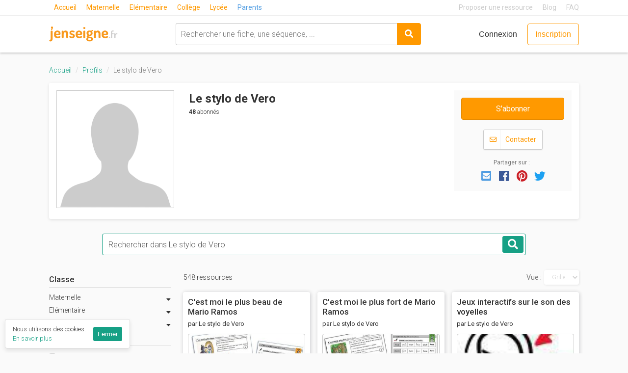

--- FILE ---
content_type: text/html; charset=utf-8
request_url: https://www.jenseigne.fr/profils/le-stylo-de-vero-2922/
body_size: 7416
content:







<!DOCTYPE html>
<html lang="fr">
  <head>
    <script type="text/javascript" src="//try.abtasty.com/d0b780cc1e6434fa2ae6b4c3d7f76474.js"></script>
    <meta charset="utf-8">
    <title>Les ressources de Le stylo de Vero - jenseigne.fr</title>
    <meta name="viewport" content="width=device-width, initial-scale=1">
    <meta property="fb:app_id" content="165720187294470" />
    <meta name="p:domain_verify" content="f29252f3c30946f6ad9183a24000efaf"/>
    
  
  
  <meta name="twitter:card" content="summary">
  <meta name="twitter:url" content="https://www.jenseigne.fr/profils/le-stylo-de-vero-2922/" />
  <meta name="twitter:title" content="Les ressources pédagogiques de Le stylo de Vero - jenseigne.fr">
  <meta name="twitter:description" content="Retrouver les ressources et les listes de Le stylo de Vero sur jenseigne.fr">
  <meta name="twitter:image" content="http://api.url2png.com/v6/P02168291F562A1/e99f41635a921674b2c50dd9f96696d3/png/?url=https%3A%2F%2Fwww.jenseigne.fr%2Fprofils%2Fle-stylo-de-vero-2922%2F&amp;fullpage=false&amp;ttl=86400&amp;viewport=1280x1024" />

  <meta property="og:url" content="https://www.jenseigne.fr/profils/le-stylo-de-vero-2922/" />
  <meta property="og:type" content="website" />
  <meta property="og:title" content="Les ressources pédagogiques de Le stylo de Vero - jenseigne.fr" />
  <meta property="og:description" content="Retrouver les ressources et les listes de Le stylo de Vero sur jenseigne.fr" />
  <meta property="og:site_name" content="jenseigne.fr" />
  <meta property="og:image" content="http://api.url2png.com/v6/P02168291F562A1/e99f41635a921674b2c50dd9f96696d3/png/?url=https%3A%2F%2Fwww.jenseigne.fr%2Fprofils%2Fle-stylo-de-vero-2922%2F&amp;fullpage=false&amp;ttl=86400&amp;viewport=1280x1024" />

  <meta name="description" content="Retrouver les ressources et les listes de Le stylo de Vero sur jenseigne.fr">
  <script type="application/ld+json">{"@context": "http://schema.org/", "@type": "Person", "name": "Le stylo de Vero", "description": "", "url": "https://www.jenseigne.fr/profils/le-stylo-de-vero-2922/", "image": []}</script>
  <script type="application/ld+json">
    {"@context": "http://schema.org", "@type": "BreadcrumbList", "itemListElement": [{"@type": "ListItem", "position": 1, "item": {"@id": "https://www.jenseigne.fr/profils/", "name": "Profils"}}]}
  </script>


    <link rel="search" href="/opensearch.xml" type="application/opensearchdescription+xml" title="Rechercher une ressource pédagogique sur jenseigne.fr">
    <link rel="alternate" type="application/rss+xml" title="Tous les articles de jenseigne.fr" href="https://www.jenseigne.fr/blog/feed.xml" />

    <link rel="shortcut icon" type="image/png" href="https://d13z0rswn6sug3.cloudfront.net/static/img/favicon.2952af6005e0.png" />

    
    <link href="https://d13z0rswn6sug3.cloudfront.net/static/css/style.aea534a28a0e.css" rel="stylesheet">
    
    
      
    

    <!-- start Mixpanel -->
    <script type="text/javascript">
      (function(e,a){if(!a.__SV){var b=window;try{var c,l,i,j=b.location,g=j.hash;c=function(a,b){return(l=a.match(RegExp(b+"=([^&]*)")))?l[1]:null};g&&c(g,"state")&&(i=JSON.parse(decodeURIComponent(c(g,"state"))),"mpeditor"===i.action&&(b.sessionStorage.setItem("_mpcehash",g),history.replaceState(i.desiredHash||"",e.title,j.pathname+j.search)))}catch(m){}var k,h;window.mixpanel=a;a._i=[];a.init=function(b,c,f){function e(b,a){var c=a.split(".");2==c.length&&(b=b[c[0]],a=c[1]);b[a]=function(){b.push([a].concat(Array.prototype.slice.call(arguments,
0)))}}var d=a;"undefined"!==typeof f?d=a[f]=[]:f="mixpanel";d.people=d.people||[];d.toString=function(b){var a="mixpanel";"mixpanel"!==f&&(a+="."+f);b||(a+=" (stub)");return a};d.people.toString=function(){return d.toString(1)+".people (stub)"};k="disable time_event track track_pageview track_links track_forms register register_once alias unregister identify name_tag set_config reset people.set people.set_once people.increment people.append people.union people.track_charge people.clear_charges people.delete_user".split(" ");
for(h=0;h<k.length;h++)e(d,k[h]);a._i.push([b,c,f])};a.__SV=1.2;b=e.createElement("script");b.type="text/javascript";b.async=!0;b.src="undefined"!==typeof MIXPANEL_CUSTOM_LIB_URL?MIXPANEL_CUSTOM_LIB_URL:"file:"===e.location.protocol&&"//cdn.mxpnl.com/libs/mixpanel-2-latest.min.js".match(/^\/\//)?"https://cdn.mxpnl.com/libs/mixpanel-2-latest.min.js":"//cdn.mxpnl.com/libs/mixpanel-2-latest.min.js";c=e.getElementsByTagName("script")[0];c.parentNode.insertBefore(b,c)}})(document,window.mixpanel||[]);

      mixpanel.init('d4a9d54fad83aac7c2140f78b9550b85');
      

      

      

      mixpanel.track('Loaded a page', {
        path: location.pathname,
        search: location.search,
      })
    </script>
    <!-- end Mixpanel -->

    <!-- Google Analytics -->
    <script>
      (function(i,s,o,g,r,a,m){i['GoogleAnalyticsObject']=r;i[r]=i[r]||function(){
      (i[r].q=i[r].q||[]).push(arguments)},i[r].l=1*new Date();a=s.createElement(o),
      m=s.getElementsByTagName(o)[0];a.async=1;a.src=g;m.parentNode.insertBefore(a,m)
      })(window,document,'script','https://www.google-analytics.com/analytics.js','ga');

      
        ga('create', 'UA-85219855-1', 'auto');
      

      ga('require', 'ec');
      ga('require', 'linkid');

      if (location.hostname === 'localhost') {
        ga('set', 'sendHitTask', null);
      }

      
      ga('set', 'dimension1', false);
      

      ga('send', 'pageview');
    </script>
    <!-- End Google Analytics -->

    
      <!-- Yandex.Metrika counter -->
      <script type="text/javascript">
        (function (d, w, c) {
          (w[c] = w[c] || []).push(function() {
            try {
              w.yaCounter44929351 = new Ya.Metrika({
                id:44929351,
                clickmap:true,
                trackLinks:true,
                accurateTrackBounce:true,
                webvisor:true
              });
            } catch(e) { }
          });

          var n = d.getElementsByTagName("script")[0],
            s = d.createElement("script"),
            f = function () { n.parentNode.insertBefore(s, n); };
          s.type = "text/javascript";
          s.async = true;
          s.src = "https://mc.yandex.ru/metrika/watch.js";

          if (w.opera == "[object Opera]") {
            d.addEventListener("DOMContentLoaded", f, false);
          } else { f(); }
        })(document, window, "yandex_metrika_callbacks");
      </script>
      <noscript><div><img src="https://mc.yandex.ru/watch/44929351" style="position:absolute; left:-9999px;" alt="" /></div></noscript>
      <!-- /Yandex.Metrika counter -->

      <!-- Facebook Pixel Code -->
      <script>
        !function(f,b,e,v,n,t,s){if(f.fbq)return;n=f.fbq=function(){n.callMethod?
        n.callMethod.apply(n,arguments):n.queue.push(arguments)};if(!f._fbq)f._fbq=n;
        n.push=n;n.loaded=!0;n.version='2.0';n.queue=[];t=b.createElement(e);t.async=!0;
        t.src=v;s=b.getElementsByTagName(e)[0];s.parentNode.insertBefore(t,s)}(window,
        document,'script','//connect.facebook.net/en_US/fbevents.js');
        fbq('init', '509246262744024');
        fbq('track', 'PageView');
      </script>
      <noscript>
       <img height="1" width="1" src="https://www.facebook.com/tr?id=509246262744024&ev=PageView&noscript=1"/>
      </noscript>
      <!-- End Facebook Pixel Code -->
    

    

    
  </head>
  <body class="">
    <div id="cookies-consent"></div>

    
    <header class="site-header is-legacy">
      <div class="site-header__header-extra header-extra">
        <div class="container">
          <div class="header-extra__inner">
            <nav class="header-extra__levels levels-nav">
              <ul class="levels-nav__list">
                <li class="levels-nav__item"><a href="/" class="levels-nav__link ">Accueil</a></li>
                <li class="levels-nav__item"><a href="/maternelle/" class="levels-nav__link ">Maternelle</a></li>
                <li class="levels-nav__item"><a href="/elementaire/" class="levels-nav__link ">Elémentaire</a></li>
                <li class="levels-nav__item"><a href="/college/" class="levels-nav__link ">Collège</a></li>
                <li class="levels-nav__item"><a href="/lycee/" class="levels-nav__link ">Lycée</a></li>
                <li class="levels-nav__item"><a href="/parents/" class="levels-nav__link_secondary ">Parents</a></li>
              </ul>
            </nav>

            <nav class="header-extra__links links-nav">
              <ul class="links-nav__list">
                <li class="links-nav__item"><a href="/partager/" class="links-nav__link">Proposer une ressource</a></li>
                <li class="links-nav__item"><a href="/blog/" class="links-nav__link">Blog</a></li>
                <li class="links-nav__item"><a href="/corp/faq/" class="links-nav__link" rel="nofollow">FAQ</a></li>
              </ul>
            </nav>
          </div>
        </div>
      </div>

      <script>
        document.addEventListener("DOMContentLoaded", function(){
          $('ul.dropdown-menu .dropdown-toggle').on('click', function(event) {
            event.preventDefault();
            event.stopPropagation();
            $(this).siblings('.dropdown-menu').slideToggle('fast');
          });
        });
      </script>

      <div class="header">
        <div class="container">
          <div class="header__inner">
            <div class="header__logo">
              <a href="/">
                <img src="https://d13z0rswn6sug3.cloudfront.net/static/img/logo-jenseigne.72f990eee8cf.svg" alt="J'enseigne.fr">
              </a>
            </div>

            
              <div class="widget-search">
                <form action="/recherche/" class="widget-search__form">
                  <div class="widget-search__object widget-search__object--input">
                    <input id="q" name="q" type="text" placeholder="Rechercher une fiche, une séquence, ..." class="widget-search__input">
                  </div>
                  <div class="widget-search__object widget-search__object--submit">
                    <button type="submit" class="button button--primary">
                      <i class="fas fa-search"></i>
                    </button>
                  </div>
                </form>
              </div>
            

            <div class="header__user-actions user-actions nav">
              
                <a href="/accounts/login/?next=/profils/le-stylo-de-vero-2922/" class="button button--blank user-actions__link" rel="nofollow">Connexion</a>
                <a href="/accounts/signup/" class="button button--primary button--outline user-actions__link" rel="nofollow">Inscription</a>
              
            </div>
          </div>
        </div>
      </div>
    </header>
    

    <div>
      
    </div>

    <div class="main-container">
    
<div class="container">
  <ol class="breadcrumb">
    <li class="breadcrumb-item"><a href="/">Accueil</a></li>
    <li class="breadcrumb-item"><a href="/profils/">Profils</a></li>
    <li class="breadcrumb-item active">Le stylo de Vero</li>
  </ol>

  <article class="profil-contributor">
    <div class="profil-contributor-inner">

      <div class="profil-contributor-header">
        <header class="profil-contributor-heading">
          <h1 class="profil-contributor-title">
            Le stylo de Vero
          </h1>
          <div class="profil-contributor-activities">
            
            <div class="profil-contributor-followers">
              <b>48</b> abonnés
            </div>
            
            
          </div>
        </header>
        <div class="profil-contributor-content hidden-xs" id="profile-description-md">
          <div data-read-more>
            
          </div>
        </div>
      </div>

      <div class="profil-contributor-figure-wrapper">
        <div class="profil-contributor-figure-inner">
          <figure class="profil-contributor-figure">
            <img src="https://d13z0rswn6sug3.cloudfront.net/static/img/user-no-picture.ded094a3a4c6.png" class="img-responsive" alt="Photo de profil">
          </figure>
        </div>
      </div>

      <aside class="profil-contributor-relative">
        <div class="profil-contributor-relative-inner">

          <div class="profil-contributor-relative-cta">
            
              
  <form
      action="/abonnements/suivre/profile/2922/"
      method="POST"
      data-login-to-submit
      data-signup-title="Inscrivez-vous pour vous abonner"
      data-event-category="Feeds"
      data-event-name="Clicked on Follow profile"
  >
    <input type="hidden" name="csrfmiddlewaretoken" value="PijxR0ES1Mxd9WoXiYbivX1MjpY08LIFlAmC0NCdbI2IQHpJNLem7yHufBm0qM6V">
    <input type="hidden" name="next" value="https://www.jenseigne.fr/profils/le-stylo-de-vero-2922/">
    
      <input type="hidden" name="follow" value="1">
      <button type="submit" class="btn btn-lg btn-block btn-warning">S'abonner</button>
    
  </form>
            
            
          </div>

          <div class="profil-contributor-contact">
            
              <a
                  href="/profils/le-stylo-de-vero-2922/contacter/"
                  class="btn btn-default-outline font-color-warning"
                  rel="nofollow"
                  data-login-to-submit
                  data-signup-title="Inscrivez-vous pour contacter Le stylo de Vero"
                  data-event-category="Profiles"
                  data-event-name="Clicked on contact profile"
              >
                <i class="far fa-envelope"></i><span class="btn-separator"></span>
                Contacter
              </a>
            
          </div>

          <div class="profil-contributor-socials" id="share-panel"></div>
        </div>
      </aside>

      

    </div>
  </article>

  

  
    <div class="profil-contributor-search">
      <div class="profil-contributor-search-inner" id="search-tab">
        <div class="form-group">
          <label class="control-label sr-only" for="search">Mots-clés</label>
          <input type="text" name="q" class="form-control profil-contributor-search-input" placeholder="Rechercher dans Le stylo de Vero">
        </div>
        <button type="submit" class="btn btn-primary"><span class="fas fa-search"></span><span class="sr-only">Rechercher</span></button>
      </div>
    </div>
  

  
  
    <div id="search-block"></div>

    <div class="backtotop" id="backtotop">
      Haut de la page <i class="fas fa-caret-up"></i>
    </div>
  

</div>

    </div>

    
    <div class="footer" id="footer">
      <div class="container">
        <div class="row">
          <div class="col-sm-4">
            <div class="footer-text">
              <p><strong>jenseigne.fr</strong> est un moteur de recherche permettant aux enseignants et aux parents de trouver simplement les meilleures ressources pédagogiques en ligne.</p>
              <p>Parce qu’ils sont les mieux placés pour évaluer leur qualité, jenseigne.fr permet aux enseignants de partager, noter et aimer les ressources utilisées.</p>
              <p>jenseigne.fr a été créé avec ❤️ par l'équipe de l'école M.</p>
            </div>

            <div class="footer-text">
              <a href="/partager/" class="btn btn-sm btn-default-outline">Proposer une ressource</a>
            </div>
          </div>
          <div class="col-sm-2">
            <p class="footer-title">À propos</p>
            <ul class="footer-links">
              <li>
                <a href="/corp/qui-sommes-nous/" rel="nofollow">Qui sommes-nous&nbsp;?</a>
              </li>
              <li>
                <a href="/corp/faq/" rel="nofollow">FAQ</a>
              </li>
              <li>
                <a href="/corp/cgu/" rel="nofollow">CGU</a>
              </li>
              <li>
                <a href="/corp/vie-privee/" rel="nofollow">Vie privée</a>
              </li>
              <li>
                <a href="/corp/ils-parlent-de-nous/" rel="nofollow">Ils parlent de nous</a>
              </li>
              <li>
                <a href="/contact/" rel="nofollow">Nous contacter</a>
              </li>
            </ul>
            <p class="footer-title">Découvrez</p>
            <ul class="footer-links">
              <li>
                <a href="/blog/">Blog</a>
              </li>
              <li>
                <a href="/listes/">Listes de ressources</a>
              </li>
              <li>
                <a href="/profils/">Profils</a>
              </li>
            </ul>

          </div>
          <div class="col-sm-2">
            <p class="footer-title">Classes</p>
            <div class="row">
              <div class="col-sm-6">
                <ul class="footer-links">
                  
                    <li><a href="/ps/">PS</a></li>
                  
                    <li><a href="/ms/">MS</a></li>
                  
                    <li><a href="/gs/">GS</a></li>
                  
                    <li><a href="/cp/">CP</a></li>
                  
                    <li><a href="/ce1/">CE1</a></li>
                  
                    <li><a href="/ce2/">CE2</a></li>
                  
                    <li><a href="/cm1/">CM1</a></li>
                  
                    <li><a href="/cm2/">CM2</a></li>
                  
                    <li><a href="/6eme/">6ème</a></li>
                  
                    <li><a href="/5eme/">5ème</a></li>
                  
                    <li><a href="/4eme/">4ème</a></li>
                  
                    <li><a href="/3eme/">3ème</a></li>
                  
                    <li><a href="/2nde/">2nde</a></li>
                  
                    <li><a href="/1ere/">1ère</a></li>
                  
                    <li><a href="/terminale/">Terminale</a></li>
                  
                </ul>
              </div>
            </div>
          </div>
          <div class="col-sm-2">
            <p class="footer-title">Matières</p>
            <ul class="footer-links">
              
                <li>
                  <a href="/activites-artistiques/">Act. Artistiques</a>
                </li>
              
                <li>
                  <a href="/anglais/">Anglais</a>
                </li>
              
                <li>
                  <a href="/francais/">Français</a>
                </li>
              
                <li>
                  <a href="/histoire-geographie/">Histoire-Géographie</a>
                </li>
              
                <li>
                  <a href="/mathematiques/">Mathématiques</a>
                </li>
              
                <li>
                  <a href="/motricite/">Motricité</a>
                </li>
              
                <li>
                  <a href="/pedagogie/">Pédagogie</a>
                </li>
              
                <li>
                  <a href="/sciences-et-technologie/">Sciences</a>
                </li>
              
              <li>
                <a href="/recherche/matiere/">Toutes les matières</a>
              </li>
            </ul>
          </div>
          <div class="col-sm-2">
            <p class="footer-title">Sites de référence</p>
            <ul class="footer-links">
              <li><a href="http://www.education.gouv.fr/" target="_blank" rel="noopener">Ministère Education Nationale</a></li>
              <li><a href="https://www.reseau-canope.fr/" target="_blank" rel="noopener">Réseau Canopé</a></li>
              <li><a href="http://eduscol.education.fr/" target="_blank" rel="noopener">Eduscol</a></li>
              <li><a href="http://www.education.gouv.fr/pid24321/les-programmes-de-l-ecole-maternelle.html" target="_blank" rel="noopener">Programme école maternelle</a></li>
              <li><a href="http://www.education.gouv.fr/pid24307/les-programmes-de-l-ecole-elementaire.html" target="_blank" rel="noopener">Programme école élémentaire</a></li>
              <li><a href="http://www.education.gouv.fr/pid24207/les-programmes-du-college.html" target="_blank" rel="noopener">Programme collège</a></li>
              <li><a href="http://www.education.gouv.fr/pid24239/les-programmes-du-lycee.html" target="_blank" rel="noopener">Programme lycée</a></li>
            </ul>
          </div>
        </div>
      </div>
    </div>
    

    <script src="https://ajax.googleapis.com/ajax/libs/jquery/3.2.1/jquery.min.js"></script>
    <script>
      $(document).ready(function(){
        $('.header-search-btn').click(function(){
          $('.navbar-form').toggle();
          $('.navbar-form input').focus();
        });
      });
    </script>
    <script src="https://maxcdn.bootstrapcdn.com/bootstrap/3.3.7/js/bootstrap.min.js" integrity="sha384-Tc5IQib027qvyjSMfHjOMaLkfuWVxZxUPnCJA7l2mCWNIpG9mGCD8wGNIcPD7Txa" crossorigin="anonymous"></script>
    <script>
      window.settings = {
        searchFrequentQueries: ["période 2", "gestion de classe", "automne"],
        sentryDSN: "https://80004c225ccc407a9c8a1a43469e0ee5@sentry.io/108692",
        twitterName: "jenseignefr",
        websiteName: "jenseigne.fr"
      };
      window.algoliaConfig = {
        applicationId: "WZ42H4OOK5",
        apiKey: "a2df08c508e8168fc3c8bf7fc573ee4a",
        indexPrefix: "SearchEd_prod"
      };
      window.streamConfig = {"apiKey": "ebrt6rdhtcf5", "appId": "31468"};
      window.userData = {
        isAuthenticated: false,
        streamArgs: []
      };
      window.socialProviders = {
        facebook: {appID: '165720187294470'},
        google: {clientID: '333842285666-qf424mlermjnalg9qknjnhqenk59f28k.apps.googleusercontent.com'}
      };
    </script>
    <script src="https://d13z0rswn6sug3.cloudfront.net/static/js/common.aa233c68b7a7.js"></script>
    <script src="https://d13z0rswn6sug3.cloudfront.net/static/js/common-entry.3df7197544f7.js"></script>
    <script>window.cookiesConsentPanel(document.getElementById('cookies-consent'))</script>
    
  
    <script>
      window.autocomplete(document.getElementById('q'))
    </script>
    <script>
      var CATEGORIES = {"Activités manuelles": ["Aménager", "Assembler", "Bricoler", "Classer", "Colorier", "Construction", "Cuisiner", "Décoration", "Découpage", "Découverte", "Dessiner", "Equilibre et coordination", "Eveil musical", "Eveil sensoriel", "Gestion des émotions", "Imitation", "Jeux d'extérieur", "Jeux de société", "Logique", "Mémoriser", "Mesurer", "Motricité", "Motricité fine", "Observation", "Peinture", "S'exprimer", "Tri"], "Autre": ["Développement personnel", "Education spécialisée"], "Classe": ["Crèche", "PS", "MS", "GS", "CP", "CE1", "CE2", "CM1", "CM2", "6ème", "5ème", "4ème", "3ème", "2nde", "1ère", "Terminale", "Post-bac"], "Disponibilité": ["En ligne", "Sur commande"], "Format": ["Adobe", "App Android", "Apps iPad", "Autograph", "Autres", "Easiteach", "Ebook", "Excel", "GeoGebra", "HTML", "Illustrator", "Image", "Keynote", "Lien web", "Numbers", "PDF", "PowerPoint", "Promethean", "Scratch", "Sibelius", "Slideshow", "Son", "Vidéo", "Word / OpenOffice", "XML"], "Français": ["Conjugaison", "Ecriture", "Grammaire", "Lecture", "Orthographe", "Vocabulaire"], "Mathématiques": ["Algèbre", "Arithmétique", "Calcul", "Décimales", "Fractions", "Géométrie", "Logique", "Mesures", "Nombres", "Probabilités", "Statistique", "Trigonométrie"], "Matière": ["Activités Artistiques", "Allemand", "Anglais", "Arts Plastiques", "Chinois", "Économie", "Éducation aux Médias et à l’Information", "Éducation Musicale", "Enseignement Moral et Civique", "EPS", "Espagnol", "Explorer le Monde", "Français", "Grec", "Histoire des Arts", "Histoire-Géographie", "Italien", "Latin", "Langage Écrit", "Langage Oral", "Mathématiques", "Motricité", "Pédagogie", "Philosophie", "Physique-Chimie", "Questionner le Monde", "Sciences de la Vie et de la Terre", "Sciences et Technologie", "Technologie"], "Niveau": ["Petite Enfance", "Maternelle", "Elémentaire", "Collège", "Lycée", "Post-bac"], "Type": ["Activité / Exercice", "Affichage", "Application / Logiciel", "Audio", "Autre", "Cahier-journal", "Évaluation", "Fiche de préparation / Leçon", "Jeu / Jouet", "Livre", "Manuel", "Matériel", "Mobilier", "Progression / Programmation", "Séquence", "Vidéo"]};
      var PRE_FILTER = {"profile": ["Le stylo de Vero"]};
      var CURRENT_CATEGORY = null;
    </script>
    <script src="https://d13z0rswn6sug3.cloudfront.net/static/js/searchProducts.7b0ca3d0062a.js"></script>
    <script>
      window.startSearchProfile(document.getElementById('search-block'), "Le stylo de Vero")
    </script>
  

    
  <script>
    window.sharePanel(document.getElementById('share-panel'))
    window.readmore()
  </script>

    

    
  </body>
</html>

--- FILE ---
content_type: text/css
request_url: https://d13z0rswn6sug3.cloudfront.net/static/css/style.aea534a28a0e.css
body_size: 50595
content:
@import url("https://fonts.googleapis.com/css?family=Roboto:300,400,500,600,700|Roboto+Condensed:300,400,700");body:before{background-color:#FCF8E3;border-bottom:1px solid #FBEED5;border-left:1px solid #FBEED5;color:#C09853;font:small-caption;padding:3px 6px;pointer-events:none;position:fixed;right:0;top:0;z-index:100}@media all{body:before{content:"xs ≥ 0px (0em)"}}@media (min-width: 22.5em){body:before{content:"s ≥ 360px (22.5em)"}}@media (min-width: 48em){body:before{content:"m ≥ 768px (48em)"}}@media (min-width: 62em){body:before{content:"l ≥ 992px (62em)"}}@media (min-width: 75em){body:before{content:"xl ≥ 1200px (75em)"}}body::before{right:auto;left:0;border-left:0;border-right:1px solid #fbeed5;content:none !important}@media (max-width: 61.99em){.hidden-to-l{display:none !important}}@media (min-width: 62em){.hidden-from-l{display:none !important}}.sr-only{position:absolute;width:1px;height:1px;padding:0;overflow:hidden;clip:rect(0, 0, 0, 0);white-space:nowrap;border:0}.sr-only-focusable:focus,.sr-only-focusable:active{position:static;width:auto;height:auto;overflow:visible;clip:auto;white-space:normal}.react-autosuggest__container{position:relative;z-index:1}.react-autosuggest__container input{position:relative;z-index:2}.react-autosuggest__suggestions-container{position:absolute;top:calc(100% + 10px);left:0;right:0;background-color:#fff;border-radius:4px;box-shadow:0 2px 10px 0 rgba(51,51,51,0.2)}.react-autosuggest__suggestions-container--open{padding:10px}.react-autosuggest__section-title{margin-bottom:5px;margin-left:5px;font-family:"Varela Round","Helvetica Neue",Helvetica,Arial,sans-serif;font-size:18px;color:#ccc}.react-autosuggest__section-container{margin-top:15px;padding-top:15px;border-top:1px solid #eee}.react-autosuggest__section-container--first{margin-top:0;padding-top:0;border-top:0}.react-autosuggest__suggestions-list{list-style:none;margin-bottom:0;padding-left:0}.react-autosuggest__suggestion div{padding-top:5px;padding-bottom:5px;padding-left:5px;padding-right:5px}button{border:0}.button{display:inline-block;padding:.625rem .9375rem;text-align:center;white-space:nowrap;vertical-align:middle;font-family:"Varela Round","Helvetica Neue",Helvetica,Arial,sans-serif;font-size:1rem;font-weight:400;line-height:1.375;text-decoration:none;background-color:transparent;border:1px solid transparent;border-radius:4px;cursor:pointer;-webkit-user-select:none;-moz-user-select:none;-ms-user-select:none;user-select:none;-webkit-appearance:none;transition:all 250ms ease}.button:active,.button:hover,.button:focus{text-decoration:none}.button--primary{color:#fff;background-color:#f90;border-color:#f90}.button--primary:active,.button--primary:hover,.button--primary:focus{color:#fff;background-color:#ffb84d;border-color:#ffb84d}.button--primary.button--primary-reverse{color:#f90;background-color:#FCE3BF;border-color:#FCE3BF}.button--primary.button--primary-reverse:active,.button--primary.button--primary-reverse:hover,.button--primary.button--primary-reverse:focus{background-color:#fbd8a7;border-color:#fbd8a7}.button--primary.button--outline{color:#f90;background-color:#fff;border-color:#f90}.button--primary.button--outline:active,.button--primary.button--outline:hover,.button--primary.button--outline:focus{color:#fff;background-color:#ffb84d;border-color:#ffb84d}.button--secondary{color:#fff;background-color:#509de2;border-color:#509de2}.button--secondary:active,.button--secondary:hover,.button--secondary:focus{color:#fff;background-color:#92c2ed;border-color:#92c2ed}.button--secondary.button--outline{color:#509de2;background-color:#fff;border-color:#509de2}.button--secondary.button--outline:active,.button--secondary.button--outline:hover,.button--secondary.button--outline:focus{color:#fff;background-color:#92c2ed;border-color:#92c2ed}.button--gs-base{color:#fff;background-color:#333;border-color:#333}.button--gs-base:active,.button--gs-base:hover,.button--gs-base:focus{color:#fff;background-color:#595959;border-color:#595959}.button--gs-base.button--outline{color:#333;background-color:#fff;border-color:#ccc}.button--gs-base.button--outline:active,.button--gs-base.button--outline:hover,.button--gs-base.button--outline:focus{color:#fff;background-color:#595959;border-color:#595959}.button--gs{color:#fff;background-color:#ccc;border-color:#ccc}.button--gs:active,.button--gs:hover,.button--gs:focus{color:#fff;background-color:#f2f2f2;border-color:#f2f2f2}.button--gs.button--outline{color:#ccc;background-color:#fff;border-color:#ccc}.button--gs.button--outline:active,.button--gs.button--outline:hover,.button--gs.button--outline:focus{color:#fff;background-color:#f2f2f2;border-color:#f2f2f2}.button--blank{padding:0;color:#333}.button--blank:active,.button--blank:hover,.button--blank:focus{color:#f90}.button--xl{padding:.9375rem;font-size:1.5rem;border-radius:4px}.button--l{padding:.625rem;font-size:1.125rem;border-radius:4px}.button--s{padding:.625rem;font-size:.8125rem;border-radius:4px}.button--xs{padding:.3125rem;font-size:.6875rem;border-radius:4px}.burger{position:relative;width:30px;height:21px;cursor:pointer;border:0;background-color:transparent;outline:0 !important}.burger__bars,.burger__bars::before,.burger__bars::after{position:absolute;height:3px;background-color:#f90}.burger__bars{top:50%;left:0;right:0;margin-top:-1.5px;transition-property:background-color;transition-delay:.3s}.burger.is-active .burger__bars{background-color:transparent}.burger__bars::before,.burger__bars::after{content:"";transition:top .3s ease-out .3s,-webkit-transform .3s ease-out 0s;transition:top .3s ease-out .3s,transform .3s ease-out 0s;transition:top .3s ease-out .3s,transform .3s ease-out 0s,-webkit-transform .3s ease-out 0s}.burger.is-active .burger__bars::before,.burger.is-active .burger__bars::after{top:50%;transition:top .3s ease-out,-webkit-transform .3s ease-out .3s;transition:top .3s ease-out,transform .3s ease-out .3s;transition:top .3s ease-out,transform .3s ease-out .3s,-webkit-transform .3s ease-out .3s}.burger__bars::before{top:-7.5px;left:0;right:0;margin-top:-1.5px}.burger.is-active .burger__bars::before{-webkit-transform:rotate(45deg);transform:rotate(45deg)}.burger__bars::after{top:10.5px;left:0;right:0;margin-top:-1.5px}.burger.is-active .burger__bars::after{-webkit-transform:rotate(-45deg);transform:rotate(-45deg)}.results{display:flex;flex-wrap:wrap;margin-left:-7.5px;margin-right:-7.5px}.results:not(.is-grid):not(.has-2-cols){margin-left:0;margin-right:0}.results-item{position:relative;top:0;display:block;margin-bottom:15px;margin-left:15px;margin-right:15px;padding:10px;width:100%;color:#333;text-decoration:none;background-color:#fff;border-radius:4px;box-shadow:1px 1px 8px rgba(1,7,22,0.2);transition:all 350ms cubic-bezier(0.19, 1, 0.22, 1)}.results-item:hover,.results-item:focus,.results-item:active{color:inherit;text-decoration:inherit}@media (min-width: 62em){.results-item:hover,.results-item:focus,.results-item:active{top:-4px;box-shadow:1px 1px 12px rgba(1,7,22,0.3)}}.results-item:hover .results-item-del,.results-item:focus .results-item-del,.results-item:active .results-item-del{opacity:1}.results-item.is-add{display:flex;justify-content:center;align-items:center;min-height:258px;text-align:center;line-height:1.3;font-weight:500;color:#f90;background-color:#fafafa;border:1px #f90 solid}.results.is-grid .results-item{margin-left:7.5px;margin-right:7.5px}@media (min-width: 48em){.results.is-grid .results-item{width:calc(50% - 15px)}}@media (min-width: 62em){.results.is-grid .results-item{width:calc(33.33% - 15px)}}@media (min-width: 48em){.results.has-4-cols .results-item{width:calc(50% - 15px)}}@media (min-width: 75em){.results.has-4-cols .results-item{width:calc(25% - 15px)}}.results.has-2-cols .results-item{margin-left:7.5px;margin-right:7.5px}@media (min-width: 62em){.results.has-2-cols .results-item{width:calc((100% / 2) - 15px)}}.results:not(.is-grid) .results-item>div:nth-child(2){display:flex;flex-direction:column;justify-content:space-between}@media (min-width: 22.5em){.results:not(.is-grid) .results-item{display:flex}.results:not(.is-grid) .results-item>div:nth-child(1){width:33.33333%}.results:not(.is-grid) .results-item>div:nth-child(2){width:66.66667%;padding-left:15px}}.results:not(.is-grid):not(.has-2-cols) .results-item{margin-left:0;margin-right:0}.slick-slide .results-item{margin-left:0;margin-right:0}.results-item-del{position:absolute;z-index:100;top:0;right:0;padding:0;width:21px;height:21px;-webkit-transform:translate(50%, -50%);transform:translate(50%, -50%);text-align:center;font-size:16px;font-weight:bold;line-height:21px;text-indent:1px;color:#fff;background-color:#c30;border-radius:100%;opacity:0;transition:all 500ms cubic-bezier(0.19, 1, 0.22, 1)}.results-item-del:hover{background-color:#ff4000}.results-item-header{display:flex;justify-content:space-between}.results-item-heading{margin-bottom:10px;padding-bottom:0;overflow:hidden;height:65px}.results:not(.is-grid) .results-item-heading{height:auto}.results-item.is-article .results-item-heading{height:60px}.results-item.is-push .results-item-heading{margin-bottom:0;height:80px}.results-item-title{margin-bottom:5px;padding-bottom:0;font-size:17px;font-weight:500;overflow:hidden;max-height:40px}.results:not(.is-grid) .results-item-title{height:auto;padding-right:10px;font-size:18px}.results-item.is-article .results-item-title{margin-bottom:0;max-height:60px}.results-item.is-push .results-item-title{margin-bottom:10px;font-size:25px;line-height:30px;font-weight:900;max-height:60px}.results-item-subtitle{font-size:13px}.results-item-figure{position:relative;margin-bottom:10px;height:160px;border:1px solid #ccc;background-repeat:no-repeat;background-position:50% 50%;background-size:cover;border-radius:4px}.results-item-figure img{width:auto;height:auto;max-width:100%}@media (min-width: 48em){.results:not(.is-grid) .results-item-figure{margin-bottom:0}}.results-item.is-push .results-item-figure{height:228px}.results-item-featured{position:absolute;z-index:2;top:5px;left:-5px}.results-item-fav{position:absolute;z-index:2;bottom:5px;left:50%;-webkit-transform:translateX(-50%);transform:translateX(-50%)}.results-item-fav:hover,.results-item-fav:focus,.results-item-fav:active{color:#00A185;border-color:#00A185 !important}.results:not(.is-grid) .results-item-fav{position:static;-webkit-transform:none;transform:none;text-align:right;margin-top:5px}@media (min-width: 48em){.results:not(.is-grid) .results-item-fav{margin-top:0}}.results-item-footer-row{display:flex;justify-content:space-between;align-items:center}.results-item-footer-row+.results-item-footer-row{margin-top:10px}.results:not(.is-grid) .results-item-footer-row{align-items:flex-end}@media (max-width: 47.99em){.results:not(.is-grid) .results-item-footer-row{display:block}}.results-item-stats{margin-bottom:10px}.ressource-rating{display:inline;color:#ffce00;padding:0;outline:0;font-size:1em}.results-item-price{font-size:16px;font-weight:500}.results:not(.is-grid) .results-item-price{font-size:18px;line-height:20px}.results-item-tags{display:flex}.results-item-tags+.results-item-tags{margin-top:3px}.results-item-tags-label{display:inline-block;margin-right:5px;font-size:16px;font-weight:500}.results:not(.is-grid) .results-item-tags-label{width:80px}.results-item-tag{display:inline-block;margin-right:5px;padding:5px 8px;max-width:110px;font-size:12px;font-weight:700;letter-spacing:.02em;color:#fff;background-color:#d0d0d0;border-radius:4px;white-space:nowrap;overflow:hidden;text-overflow:ellipsis}.results-item-tag.results-item-tag-extra{font-weight:400;color:#b6b6b6;background-color:rgba(182,182,182,0.16)}.results-item-read-time{position:absolute;top:5px;right:5px;padding:1px 5px;font-size:10px;font-weight:400;color:#777;background-color:rgba(255,255,255,0.8);border-radius:20px}.results-item.is-push .results-item-read-time{top:10px;right:10px}.site-header.is-legacy{margin-bottom:80px}@media (min-width: 62em){.site-header{position:fixed;z-index:1000;top:0;left:0;right:0}}@media (min-width: 48em){.site-header.is-legacy{margin-bottom:0}}.header-extra{position:fixed;z-index:100;top:0;left:0;right:0;background-color:#fff;border-top:1px solid #eee;border-bottom:1px solid #eee;box-shadow:0 2px 4px 0 rgba(0,0,0,0.1)}@media (min-width: 62em){.header-extra{position:static;border-top:0;box-shadow:none}}@media (min-width: 62em){.header-extra__inner{display:flex;justify-content:space-between}}.header-extra__hang{padding:.3125rem 0;font-size:.875rem;font-weight:400;color:#ccc}.header-extra__hang a{color:#f90;text-decoration:underline}.header-extra__hang a:active,.header-extra__hang a:hover,.header-extra__hang a:focus{text-decoration:underline}.header-extra__levels{margin-left:-15px;margin-right:-15px}@media (min-width: 62em){.header-extra__levels{margin-left:0;margin-right:0}}.levels-nav__list{list-style:none;padding-left:0;display:flex;margin-top:0;margin-bottom:0;width:100%}@media (min-width: 62em){.levels-nav__list{width:auto}}.levels-nav__item{position:relative;flex:1 1 0;text-align:center;border-left:1px solid #eee}.levels-nav__item:first-child{max-width:12.5%;border-left:0}@media (min-width: 62em){.levels-nav__item{flex:none;text-align:left;border-left:0}.levels-nav__item:first-child{max-width:none}}.levels-nav__link,.levels-nav__link_secondary{display:block;padding:.9375rem .625rem .9375rem;font-size:.875rem;font-weight:400;color:#f90;text-decoration:none;white-space:nowrap;transition:all 250ms ease}.levels-nav__link:active,.levels-nav__link_secondary:active,.levels-nav__link:hover,.levels-nav__link_secondary:hover,.levels-nav__link:focus,.levels-nav__link_secondary:focus{color:#f90;text-decoration:none;background-color:#eee}.levels-nav__link--active,.levels-nav__link--current{color:#f90}.levels-nav__link--active::after,.levels-nav__link--current::after{content:"";position:absolute;bottom:-1px;left:0;width:100%;height:3px;background-color:#f90}.levels-nav__link--active:active,.levels-nav__link--active:hover,.levels-nav__link--active:focus,.levels-nav__link--current:active,.levels-nav__link--current:hover,.levels-nav__link--current:focus{color:#f90;text-decoration:none;background-color:transparent}@media (max-width: 61.99em){.levels-nav__item:first-child .levels-nav__link,.levels-nav__item:first-child .levels-nav__link_secondary{font-size:0}.levels-nav__item:first-child .levels-nav__link::before,.levels-nav__item:first-child .levels-nav__link_secondary::before{font-family:"Font Awesome 5 Free";font-weight:900;content:"\f015";position:relative;top:3px;font-size:18px;line-height:.875rem}}@media (min-width: 62em){.levels-nav__link,.levels-nav__link_secondary{padding:.3125rem .625rem}}.levels-nav__link_secondary{color:#509de2}.levels-nav__link_secondary:active,.levels-nav__link_secondary:hover,.levels-nav__link_secondary:focus{color:#509de2;text-decoration:none;background-color:#eee}.levels-nav__link_secondary--active,.levels-nav__link_secondary--current{color:#509de2}.levels-nav__link_secondary--active::after,.levels-nav__link_secondary--current::after{content:"";position:absolute;bottom:-1px;left:0;width:100%;height:3px;background-color:#509de2}.levels-nav__link_secondary--active:active,.levels-nav__link_secondary--active:hover,.levels-nav__link_secondary--active:focus,.levels-nav__link_secondary--current:active,.levels-nav__link_secondary--current:hover,.levels-nav__link_secondary--current:focus{color:#509de2;text-decoration:none;background-color:transparent}.header-extra__links{display:none}@media (min-width: 62em){.header-extra__links{display:block}}.links-nav__list{list-style:none;padding-left:0;display:flex;margin-top:0;margin-bottom:0;margin-left:-.625rem;margin-right:-.625rem}.links-nav__item{margin-left:.625rem;margin-right:.625rem}.links-nav__link{display:block;padding-top:.3125rem;padding-bottom:.3125rem;font-size:.875rem;font-weight:400;color:#ccc;text-decoration:none}.links-nav__link:active,.links-nav__link:hover,.links-nav__link:focus{color:#ccc;text-decoration:underline}.header{position:relative;z-index:90;padding-top:.9375rem;padding-bottom:.9375rem;background:#fff;box-shadow:0 2px 4px 0 rgba(0,0,0,0.2)}.header__inner{display:flex;justify-content:space-between;align-items:center;min-height:44px}.header__logo{width:6.25rem}.header__logo img{width:100%}@media (min-width: 22.5em){.header__logo{width:8.75rem}}.header__logo--blog{position:relative}.header__logo--blog::after{content:"| blog";position:absolute;top:47%;left:calc(100% + 5px);-webkit-transform:translateY(-50%);transform:translateY(-50%);font-family:"Varela Round","Helvetica Neue",Helvetica,Arial,sans-serif;font-weight:bold;color:#509de2;white-space:nowrap}.user-actions{display:flex;align-items:center;margin-right:-.3125rem}@media (min-width: 62em){.user-actions{margin-right:-.625rem}}.user-actions__link{margin-left:.3125rem;margin-right:.3125rem}@media (max-width: 61.99em){.user-actions__link{padding:.625rem;font-size:.875rem}.user-actions__link.button--blank{padding-left:0;padding-right:0}}@media (min-width: 62em){.user-actions__link{margin-left:.625rem;margin-right:.625rem}}.notification{position:relative;display:inline-block;width:30px;height:30px;color:#ccc;background-color:#eee;border-radius:100%;transition:color 350ms}.notification::before{font-family:"Font Awesome 5 Free";font-weight:400;content:"\f0f3";position:absolute;top:50%;left:52%;-webkit-transform:translate(-50%, -50%);transform:translate(-50%, -50%)}.notification.has-notification{color:#fff;background-color:#f90}.notification-nb{position:absolute;top:-6px;left:calc(100% - 10px);min-width:16px;height:16px;padding-left:4px;padding-right:4px;text-align:center;font-size:10px;line-height:16px;font-weight:bold;color:#f90;background-color:#eee;border-radius:8px}.ribbon{position:relative;display:inline-block;padding:5px;text-align:center;white-space:nowrap;vertical-align:middle;font-family:"Roboto","Helvetica Neue",Helvetica,Arial,sans-serif;font-size:12px;font-weight:700;line-height:1;letter-spacing:.03em;text-decoration:none;background-color:transparent;transition:all 250ms ease}.ribbon--primary{color:#fff;background-color:#16a085;-webkit-filter:drop-shadow(2px 2px 1px rgba(0,0,0,0.1));filter:drop-shadow(2px 2px 1px rgba(0,0,0,0.1))}.ribbon--primary::after{content:"";position:absolute;z-index:-1;top:0;right:-.8em;border:0.9em solid #16a085;border-left-width:.1em;border-right-color:transparent;-webkit-transform:scaleX(0.7);transform:scaleX(0.7)}.ribbon--anchored::before{position:absolute;top:100%;right:100%;content:'';display:block;width:0;height:0;border:inset 3px;border-color:transparent transparent #16a085;border-bottom-style:solid;border-top-width:0;-webkit-transform:rotate(45deg);transform:rotate(45deg);-webkit-transform-origin:110% 280%;transform-origin:110% 280%}.section{padding-top:2.5rem;margin-bottom:2.5rem}.section__title{margin-bottom:2.5rem;padding-bottom:0;text-align:center}.section__cta{overflow:hidden;text-align:right}.section-cta__link{position:relative;padding-right:1.5625rem;font-family:"Varela Round","Helvetica Neue",Helvetica,Arial,sans-serif;font-weight:400;color:#f90;text-decoration:none}.section-cta__link .symbol{position:absolute;top:50%;right:0;-webkit-transform:translateY(-50%);transform:translateY(-50%)}.section-cta__link::before{content:"";position:absolute;top:50%;right:calc(100% + .625rem);width:100vw;height:1px;background-color:#eee}.section-cta__link:active,.section-cta__link:hover,.section-cta__link:focus{color:#509de2;text-decoration:none}/*!
 * Font Awesome Free 5.1.0 by @fontawesome - https://fontawesome.com
 * License - https://fontawesome.com/license (Icons: CC BY 4.0, Fonts: SIL OFL 1.1, Code: MIT License)
 */.fa,.fas,.far,.fal,.fab{-moz-osx-font-smoothing:grayscale;-webkit-font-smoothing:antialiased;display:inline-block;font-style:normal;font-variant:normal;text-rendering:auto;line-height:1}.fa-lg{font-size:1.33333em;line-height:.75em;vertical-align:-.0667em}.fa-xs{font-size:.75em}.fa-sm{font-size:.875em}.fa-1x{font-size:1em}.fa-2x{font-size:2em}.fa-3x{font-size:3em}.fa-4x{font-size:4em}.fa-5x{font-size:5em}.fa-6x{font-size:6em}.fa-7x{font-size:7em}.fa-8x{font-size:8em}.fa-9x{font-size:9em}.fa-10x{font-size:10em}.fa-fw{text-align:center;width:1.25em}.fa-ul{list-style-type:none;margin-left:2.5em;padding-left:0}.fa-ul>li{position:relative}.fa-li{left:-2em;position:absolute;text-align:center;width:2em;line-height:inherit}.fa-border{border:solid 0.08em #eee;border-radius:.1em;padding:.2em .25em .15em}.fa-pull-left{float:left}.fa-pull-right{float:right}.fa.fa-pull-left,.fas.fa-pull-left,.far.fa-pull-left,.fal.fa-pull-left,.fab.fa-pull-left{margin-right:.3em}.fa.fa-pull-right,.fas.fa-pull-right,.far.fa-pull-right,.fal.fa-pull-right,.fab.fa-pull-right{margin-left:.3em}.fa-spin{-webkit-animation:fa-spin 2s infinite linear;animation:fa-spin 2s infinite linear}.fa-pulse{-webkit-animation:fa-spin 1s infinite steps(8);animation:fa-spin 1s infinite steps(8)}@-webkit-keyframes fa-spin{0%{-webkit-transform:rotate(0deg);transform:rotate(0deg)}100%{-webkit-transform:rotate(360deg);transform:rotate(360deg)}}@keyframes fa-spin{0%{-webkit-transform:rotate(0deg);transform:rotate(0deg)}100%{-webkit-transform:rotate(360deg);transform:rotate(360deg)}}.fa-rotate-90{-ms-filter:"progid:DXImageTransform.Microsoft.BasicImage(rotation=1)";-webkit-transform:rotate(90deg);transform:rotate(90deg)}.fa-rotate-180{-ms-filter:"progid:DXImageTransform.Microsoft.BasicImage(rotation=2)";-webkit-transform:rotate(180deg);transform:rotate(180deg)}.fa-rotate-270{-ms-filter:"progid:DXImageTransform.Microsoft.BasicImage(rotation=3)";-webkit-transform:rotate(270deg);transform:rotate(270deg)}.fa-flip-horizontal{-ms-filter:"progid:DXImageTransform.Microsoft.BasicImage(rotation=0, mirror=1)";-webkit-transform:scale(-1, 1);transform:scale(-1, 1)}.fa-flip-vertical{-ms-filter:"progid:DXImageTransform.Microsoft.BasicImage(rotation=2, mirror=1)";-webkit-transform:scale(1, -1);transform:scale(1, -1)}.fa-flip-horizontal.fa-flip-vertical{-ms-filter:"progid:DXImageTransform.Microsoft.BasicImage(rotation=2, mirror=1)";-webkit-transform:scale(-1, -1);transform:scale(-1, -1)}:root .fa-rotate-90,:root .fa-rotate-180,:root .fa-rotate-270,:root .fa-flip-horizontal,:root .fa-flip-vertical{-webkit-filter:none;filter:none}.fa-stack{display:inline-block;height:2em;line-height:2em;position:relative;vertical-align:middle;width:2em}.fa-stack-1x,.fa-stack-2x{left:0;position:absolute;text-align:center;width:100%}.fa-stack-1x{line-height:inherit}.fa-stack-2x{font-size:2em}.fa-inverse{color:#fff}.fa-500px:before{content:"\f26e"}.fa-accessible-icon:before{content:"\f368"}.fa-accusoft:before{content:"\f369"}.fa-address-book:before{content:"\f2b9"}.fa-address-card:before{content:"\f2bb"}.fa-adjust:before{content:"\f042"}.fa-adn:before{content:"\f170"}.fa-adversal:before{content:"\f36a"}.fa-affiliatetheme:before{content:"\f36b"}.fa-algolia:before{content:"\f36c"}.fa-align-center:before{content:"\f037"}.fa-align-justify:before{content:"\f039"}.fa-align-left:before{content:"\f036"}.fa-align-right:before{content:"\f038"}.fa-allergies:before{content:"\f461"}.fa-amazon:before{content:"\f270"}.fa-amazon-pay:before{content:"\f42c"}.fa-ambulance:before{content:"\f0f9"}.fa-american-sign-language-interpreting:before{content:"\f2a3"}.fa-amilia:before{content:"\f36d"}.fa-anchor:before{content:"\f13d"}.fa-android:before{content:"\f17b"}.fa-angellist:before{content:"\f209"}.fa-angle-double-down:before{content:"\f103"}.fa-angle-double-left:before{content:"\f100"}.fa-angle-double-right:before{content:"\f101"}.fa-angle-double-up:before{content:"\f102"}.fa-angle-down:before{content:"\f107"}.fa-angle-left:before{content:"\f104"}.fa-angle-right:before{content:"\f105"}.fa-angle-up:before{content:"\f106"}.fa-angry:before{content:"\f556"}.fa-angrycreative:before{content:"\f36e"}.fa-angular:before{content:"\f420"}.fa-app-store:before{content:"\f36f"}.fa-app-store-ios:before{content:"\f370"}.fa-apper:before{content:"\f371"}.fa-apple:before{content:"\f179"}.fa-apple-pay:before{content:"\f415"}.fa-archive:before{content:"\f187"}.fa-archway:before{content:"\f557"}.fa-arrow-alt-circle-down:before{content:"\f358"}.fa-arrow-alt-circle-left:before{content:"\f359"}.fa-arrow-alt-circle-right:before{content:"\f35a"}.fa-arrow-alt-circle-up:before{content:"\f35b"}.fa-arrow-circle-down:before{content:"\f0ab"}.fa-arrow-circle-left:before{content:"\f0a8"}.fa-arrow-circle-right:before{content:"\f0a9"}.fa-arrow-circle-up:before{content:"\f0aa"}.fa-arrow-down:before{content:"\f063"}.fa-arrow-left:before{content:"\f060"}.fa-arrow-right:before{content:"\f061"}.fa-arrow-up:before{content:"\f062"}.fa-arrows-alt:before{content:"\f0b2"}.fa-arrows-alt-h:before{content:"\f337"}.fa-arrows-alt-v:before{content:"\f338"}.fa-assistive-listening-systems:before{content:"\f2a2"}.fa-asterisk:before{content:"\f069"}.fa-asymmetrik:before{content:"\f372"}.fa-at:before{content:"\f1fa"}.fa-atlas:before{content:"\f558"}.fa-audible:before{content:"\f373"}.fa-audio-description:before{content:"\f29e"}.fa-autoprefixer:before{content:"\f41c"}.fa-avianex:before{content:"\f374"}.fa-aviato:before{content:"\f421"}.fa-award:before{content:"\f559"}.fa-aws:before{content:"\f375"}.fa-backspace:before{content:"\f55a"}.fa-backward:before{content:"\f04a"}.fa-balance-scale:before{content:"\f24e"}.fa-ban:before{content:"\f05e"}.fa-band-aid:before{content:"\f462"}.fa-bandcamp:before{content:"\f2d5"}.fa-barcode:before{content:"\f02a"}.fa-bars:before{content:"\f0c9"}.fa-baseball-ball:before{content:"\f433"}.fa-basketball-ball:before{content:"\f434"}.fa-bath:before{content:"\f2cd"}.fa-battery-empty:before{content:"\f244"}.fa-battery-full:before{content:"\f240"}.fa-battery-half:before{content:"\f242"}.fa-battery-quarter:before{content:"\f243"}.fa-battery-three-quarters:before{content:"\f241"}.fa-bed:before{content:"\f236"}.fa-beer:before{content:"\f0fc"}.fa-behance:before{content:"\f1b4"}.fa-behance-square:before{content:"\f1b5"}.fa-bell:before{content:"\f0f3"}.fa-bell-slash:before{content:"\f1f6"}.fa-bezier-curve:before{content:"\f55b"}.fa-bicycle:before{content:"\f206"}.fa-bimobject:before{content:"\f378"}.fa-binoculars:before{content:"\f1e5"}.fa-birthday-cake:before{content:"\f1fd"}.fa-bitbucket:before{content:"\f171"}.fa-bitcoin:before{content:"\f379"}.fa-bity:before{content:"\f37a"}.fa-black-tie:before{content:"\f27e"}.fa-blackberry:before{content:"\f37b"}.fa-blender:before{content:"\f517"}.fa-blind:before{content:"\f29d"}.fa-blogger:before{content:"\f37c"}.fa-blogger-b:before{content:"\f37d"}.fa-bluetooth:before{content:"\f293"}.fa-bluetooth-b:before{content:"\f294"}.fa-bold:before{content:"\f032"}.fa-bolt:before{content:"\f0e7"}.fa-bomb:before{content:"\f1e2"}.fa-bong:before{content:"\f55c"}.fa-book:before{content:"\f02d"}.fa-book-open:before{content:"\f518"}.fa-bookmark:before{content:"\f02e"}.fa-bowling-ball:before{content:"\f436"}.fa-box:before{content:"\f466"}.fa-box-open:before{content:"\f49e"}.fa-boxes:before{content:"\f468"}.fa-braille:before{content:"\f2a1"}.fa-briefcase:before{content:"\f0b1"}.fa-briefcase-medical:before{content:"\f469"}.fa-broadcast-tower:before{content:"\f519"}.fa-broom:before{content:"\f51a"}.fa-brush:before{content:"\f55d"}.fa-btc:before{content:"\f15a"}.fa-bug:before{content:"\f188"}.fa-building:before{content:"\f1ad"}.fa-bullhorn:before{content:"\f0a1"}.fa-bullseye:before{content:"\f140"}.fa-burn:before{content:"\f46a"}.fa-buromobelexperte:before{content:"\f37f"}.fa-bus:before{content:"\f207"}.fa-bus-alt:before{content:"\f55e"}.fa-buysellads:before{content:"\f20d"}.fa-calculator:before{content:"\f1ec"}.fa-calendar:before{content:"\f133"}.fa-calendar-alt:before{content:"\f073"}.fa-calendar-check:before{content:"\f274"}.fa-calendar-minus:before{content:"\f272"}.fa-calendar-plus:before{content:"\f271"}.fa-calendar-times:before{content:"\f273"}.fa-camera:before{content:"\f030"}.fa-camera-retro:before{content:"\f083"}.fa-cannabis:before{content:"\f55f"}.fa-capsules:before{content:"\f46b"}.fa-car:before{content:"\f1b9"}.fa-caret-down:before{content:"\f0d7"}.fa-caret-left:before{content:"\f0d9"}.fa-caret-right:before{content:"\f0da"}.fa-caret-square-down:before{content:"\f150"}.fa-caret-square-left:before{content:"\f191"}.fa-caret-square-right:before{content:"\f152"}.fa-caret-square-up:before{content:"\f151"}.fa-caret-up:before{content:"\f0d8"}.fa-cart-arrow-down:before{content:"\f218"}.fa-cart-plus:before{content:"\f217"}.fa-cc-amazon-pay:before{content:"\f42d"}.fa-cc-amex:before{content:"\f1f3"}.fa-cc-apple-pay:before{content:"\f416"}.fa-cc-diners-club:before{content:"\f24c"}.fa-cc-discover:before{content:"\f1f2"}.fa-cc-jcb:before{content:"\f24b"}.fa-cc-mastercard:before{content:"\f1f1"}.fa-cc-paypal:before{content:"\f1f4"}.fa-cc-stripe:before{content:"\f1f5"}.fa-cc-visa:before{content:"\f1f0"}.fa-centercode:before{content:"\f380"}.fa-certificate:before{content:"\f0a3"}.fa-chalkboard:before{content:"\f51b"}.fa-chalkboard-teacher:before{content:"\f51c"}.fa-chart-area:before{content:"\f1fe"}.fa-chart-bar:before{content:"\f080"}.fa-chart-line:before{content:"\f201"}.fa-chart-pie:before{content:"\f200"}.fa-check:before{content:"\f00c"}.fa-check-circle:before{content:"\f058"}.fa-check-double:before{content:"\f560"}.fa-check-square:before{content:"\f14a"}.fa-chess:before{content:"\f439"}.fa-chess-bishop:before{content:"\f43a"}.fa-chess-board:before{content:"\f43c"}.fa-chess-king:before{content:"\f43f"}.fa-chess-knight:before{content:"\f441"}.fa-chess-pawn:before{content:"\f443"}.fa-chess-queen:before{content:"\f445"}.fa-chess-rook:before{content:"\f447"}.fa-chevron-circle-down:before{content:"\f13a"}.fa-chevron-circle-left:before{content:"\f137"}.fa-chevron-circle-right:before{content:"\f138"}.fa-chevron-circle-up:before{content:"\f139"}.fa-chevron-down:before{content:"\f078"}.fa-chevron-left:before{content:"\f053"}.fa-chevron-right:before{content:"\f054"}.fa-chevron-up:before{content:"\f077"}.fa-child:before{content:"\f1ae"}.fa-chrome:before{content:"\f268"}.fa-church:before{content:"\f51d"}.fa-circle:before{content:"\f111"}.fa-circle-notch:before{content:"\f1ce"}.fa-clipboard:before{content:"\f328"}.fa-clipboard-check:before{content:"\f46c"}.fa-clipboard-list:before{content:"\f46d"}.fa-clock:before{content:"\f017"}.fa-clone:before{content:"\f24d"}.fa-closed-captioning:before{content:"\f20a"}.fa-cloud:before{content:"\f0c2"}.fa-cloud-download-alt:before{content:"\f381"}.fa-cloud-upload-alt:before{content:"\f382"}.fa-cloudscale:before{content:"\f383"}.fa-cloudsmith:before{content:"\f384"}.fa-cloudversify:before{content:"\f385"}.fa-cocktail:before{content:"\f561"}.fa-code:before{content:"\f121"}.fa-code-branch:before{content:"\f126"}.fa-codepen:before{content:"\f1cb"}.fa-codiepie:before{content:"\f284"}.fa-coffee:before{content:"\f0f4"}.fa-cog:before{content:"\f013"}.fa-cogs:before{content:"\f085"}.fa-coins:before{content:"\f51e"}.fa-columns:before{content:"\f0db"}.fa-comment:before{content:"\f075"}.fa-comment-alt:before{content:"\f27a"}.fa-comment-dots:before{content:"\f4ad"}.fa-comment-slash:before{content:"\f4b3"}.fa-comments:before{content:"\f086"}.fa-compact-disc:before{content:"\f51f"}.fa-compass:before{content:"\f14e"}.fa-compress:before{content:"\f066"}.fa-concierge-bell:before{content:"\f562"}.fa-connectdevelop:before{content:"\f20e"}.fa-contao:before{content:"\f26d"}.fa-cookie:before{content:"\f563"}.fa-cookie-bite:before{content:"\f564"}.fa-copy:before{content:"\f0c5"}.fa-copyright:before{content:"\f1f9"}.fa-couch:before{content:"\f4b8"}.fa-cpanel:before{content:"\f388"}.fa-creative-commons:before{content:"\f25e"}.fa-creative-commons-by:before{content:"\f4e7"}.fa-creative-commons-nc:before{content:"\f4e8"}.fa-creative-commons-nc-eu:before{content:"\f4e9"}.fa-creative-commons-nc-jp:before{content:"\f4ea"}.fa-creative-commons-nd:before{content:"\f4eb"}.fa-creative-commons-pd:before{content:"\f4ec"}.fa-creative-commons-pd-alt:before{content:"\f4ed"}.fa-creative-commons-remix:before{content:"\f4ee"}.fa-creative-commons-sa:before{content:"\f4ef"}.fa-creative-commons-sampling:before{content:"\f4f0"}.fa-creative-commons-sampling-plus:before{content:"\f4f1"}.fa-creative-commons-share:before{content:"\f4f2"}.fa-credit-card:before{content:"\f09d"}.fa-crop:before{content:"\f125"}.fa-crop-alt:before{content:"\f565"}.fa-crosshairs:before{content:"\f05b"}.fa-crow:before{content:"\f520"}.fa-crown:before{content:"\f521"}.fa-css3:before{content:"\f13c"}.fa-css3-alt:before{content:"\f38b"}.fa-cube:before{content:"\f1b2"}.fa-cubes:before{content:"\f1b3"}.fa-cut:before{content:"\f0c4"}.fa-cuttlefish:before{content:"\f38c"}.fa-d-and-d:before{content:"\f38d"}.fa-dashcube:before{content:"\f210"}.fa-database:before{content:"\f1c0"}.fa-deaf:before{content:"\f2a4"}.fa-delicious:before{content:"\f1a5"}.fa-deploydog:before{content:"\f38e"}.fa-deskpro:before{content:"\f38f"}.fa-desktop:before{content:"\f108"}.fa-deviantart:before{content:"\f1bd"}.fa-diagnoses:before{content:"\f470"}.fa-dice:before{content:"\f522"}.fa-dice-five:before{content:"\f523"}.fa-dice-four:before{content:"\f524"}.fa-dice-one:before{content:"\f525"}.fa-dice-six:before{content:"\f526"}.fa-dice-three:before{content:"\f527"}.fa-dice-two:before{content:"\f528"}.fa-digg:before{content:"\f1a6"}.fa-digital-ocean:before{content:"\f391"}.fa-digital-tachograph:before{content:"\f566"}.fa-discord:before{content:"\f392"}.fa-discourse:before{content:"\f393"}.fa-divide:before{content:"\f529"}.fa-dizzy:before{content:"\f567"}.fa-dna:before{content:"\f471"}.fa-dochub:before{content:"\f394"}.fa-docker:before{content:"\f395"}.fa-dollar-sign:before{content:"\f155"}.fa-dolly:before{content:"\f472"}.fa-dolly-flatbed:before{content:"\f474"}.fa-donate:before{content:"\f4b9"}.fa-door-closed:before{content:"\f52a"}.fa-door-open:before{content:"\f52b"}.fa-dot-circle:before{content:"\f192"}.fa-dove:before{content:"\f4ba"}.fa-download:before{content:"\f019"}.fa-draft2digital:before{content:"\f396"}.fa-drafting-compass:before{content:"\f568"}.fa-dribbble:before{content:"\f17d"}.fa-dribbble-square:before{content:"\f397"}.fa-dropbox:before{content:"\f16b"}.fa-drum:before{content:"\f569"}.fa-drum-steelpan:before{content:"\f56a"}.fa-drupal:before{content:"\f1a9"}.fa-dumbbell:before{content:"\f44b"}.fa-dyalog:before{content:"\f399"}.fa-earlybirds:before{content:"\f39a"}.fa-ebay:before{content:"\f4f4"}.fa-edge:before{content:"\f282"}.fa-edit:before{content:"\f044"}.fa-eject:before{content:"\f052"}.fa-elementor:before{content:"\f430"}.fa-ellipsis-h:before{content:"\f141"}.fa-ellipsis-v:before{content:"\f142"}.fa-ember:before{content:"\f423"}.fa-empire:before{content:"\f1d1"}.fa-envelope:before{content:"\f0e0"}.fa-envelope-open:before{content:"\f2b6"}.fa-envelope-square:before{content:"\f199"}.fa-envira:before{content:"\f299"}.fa-equals:before{content:"\f52c"}.fa-eraser:before{content:"\f12d"}.fa-erlang:before{content:"\f39d"}.fa-ethereum:before{content:"\f42e"}.fa-etsy:before{content:"\f2d7"}.fa-euro-sign:before{content:"\f153"}.fa-exchange-alt:before{content:"\f362"}.fa-exclamation:before{content:"\f12a"}.fa-exclamation-circle:before{content:"\f06a"}.fa-exclamation-triangle:before{content:"\f071"}.fa-expand:before{content:"\f065"}.fa-expand-arrows-alt:before{content:"\f31e"}.fa-expeditedssl:before{content:"\f23e"}.fa-external-link-alt:before{content:"\f35d"}.fa-external-link-square-alt:before{content:"\f360"}.fa-eye:before{content:"\f06e"}.fa-eye-dropper:before{content:"\f1fb"}.fa-eye-slash:before{content:"\f070"}.fa-facebook:before{content:"\f09a"}.fa-facebook-f:before{content:"\f39e"}.fa-facebook-messenger:before{content:"\f39f"}.fa-facebook-square:before{content:"\f082"}.fa-fast-backward:before{content:"\f049"}.fa-fast-forward:before{content:"\f050"}.fa-fax:before{content:"\f1ac"}.fa-feather:before{content:"\f52d"}.fa-feather-alt:before{content:"\f56b"}.fa-female:before{content:"\f182"}.fa-fighter-jet:before{content:"\f0fb"}.fa-file:before{content:"\f15b"}.fa-file-alt:before{content:"\f15c"}.fa-file-archive:before{content:"\f1c6"}.fa-file-audio:before{content:"\f1c7"}.fa-file-code:before{content:"\f1c9"}.fa-file-contract:before{content:"\f56c"}.fa-file-download:before{content:"\f56d"}.fa-file-excel:before{content:"\f1c3"}.fa-file-export:before{content:"\f56e"}.fa-file-image:before{content:"\f1c5"}.fa-file-import:before{content:"\f56f"}.fa-file-invoice:before{content:"\f570"}.fa-file-invoice-dollar:before{content:"\f571"}.fa-file-medical:before{content:"\f477"}.fa-file-medical-alt:before{content:"\f478"}.fa-file-pdf:before{content:"\f1c1"}.fa-file-powerpoint:before{content:"\f1c4"}.fa-file-prescription:before{content:"\f572"}.fa-file-signature:before{content:"\f573"}.fa-file-upload:before{content:"\f574"}.fa-file-video:before{content:"\f1c8"}.fa-file-word:before{content:"\f1c2"}.fa-fill:before{content:"\f575"}.fa-fill-drip:before{content:"\f576"}.fa-film:before{content:"\f008"}.fa-filter:before{content:"\f0b0"}.fa-fingerprint:before{content:"\f577"}.fa-fire:before{content:"\f06d"}.fa-fire-extinguisher:before{content:"\f134"}.fa-firefox:before{content:"\f269"}.fa-first-aid:before{content:"\f479"}.fa-first-order:before{content:"\f2b0"}.fa-first-order-alt:before{content:"\f50a"}.fa-firstdraft:before{content:"\f3a1"}.fa-fish:before{content:"\f578"}.fa-flag:before{content:"\f024"}.fa-flag-checkered:before{content:"\f11e"}.fa-flask:before{content:"\f0c3"}.fa-flickr:before{content:"\f16e"}.fa-flipboard:before{content:"\f44d"}.fa-flushed:before{content:"\f579"}.fa-fly:before{content:"\f417"}.fa-folder:before{content:"\f07b"}.fa-folder-open:before{content:"\f07c"}.fa-font:before{content:"\f031"}.fa-font-awesome:before{content:"\f2b4"}.fa-font-awesome-alt:before{content:"\f35c"}.fa-font-awesome-flag:before{content:"\f425"}.fa-font-awesome-logo-full:before{content:"\f4e6"}.fa-fonticons:before{content:"\f280"}.fa-fonticons-fi:before{content:"\f3a2"}.fa-football-ball:before{content:"\f44e"}.fa-fort-awesome:before{content:"\f286"}.fa-fort-awesome-alt:before{content:"\f3a3"}.fa-forumbee:before{content:"\f211"}.fa-forward:before{content:"\f04e"}.fa-foursquare:before{content:"\f180"}.fa-free-code-camp:before{content:"\f2c5"}.fa-freebsd:before{content:"\f3a4"}.fa-frog:before{content:"\f52e"}.fa-frown:before{content:"\f119"}.fa-frown-open:before{content:"\f57a"}.fa-fulcrum:before{content:"\f50b"}.fa-futbol:before{content:"\f1e3"}.fa-galactic-republic:before{content:"\f50c"}.fa-galactic-senate:before{content:"\f50d"}.fa-gamepad:before{content:"\f11b"}.fa-gas-pump:before{content:"\f52f"}.fa-gavel:before{content:"\f0e3"}.fa-gem:before{content:"\f3a5"}.fa-genderless:before{content:"\f22d"}.fa-get-pocket:before{content:"\f265"}.fa-gg:before{content:"\f260"}.fa-gg-circle:before{content:"\f261"}.fa-gift:before{content:"\f06b"}.fa-git:before{content:"\f1d3"}.fa-git-square:before{content:"\f1d2"}.fa-github:before{content:"\f09b"}.fa-github-alt:before{content:"\f113"}.fa-github-square:before{content:"\f092"}.fa-gitkraken:before{content:"\f3a6"}.fa-gitlab:before{content:"\f296"}.fa-gitter:before{content:"\f426"}.fa-glass-martini:before{content:"\f000"}.fa-glass-martini-alt:before{content:"\f57b"}.fa-glasses:before{content:"\f530"}.fa-glide:before{content:"\f2a5"}.fa-glide-g:before{content:"\f2a6"}.fa-globe:before{content:"\f0ac"}.fa-globe-africa:before{content:"\f57c"}.fa-globe-americas:before{content:"\f57d"}.fa-globe-asia:before{content:"\f57e"}.fa-gofore:before{content:"\f3a7"}.fa-golf-ball:before{content:"\f450"}.fa-goodreads:before{content:"\f3a8"}.fa-goodreads-g:before{content:"\f3a9"}.fa-google:before{content:"\f1a0"}.fa-google-drive:before{content:"\f3aa"}.fa-google-play:before{content:"\f3ab"}.fa-google-plus:before{content:"\f2b3"}.fa-google-plus-g:before{content:"\f0d5"}.fa-google-plus-square:before{content:"\f0d4"}.fa-google-wallet:before{content:"\f1ee"}.fa-graduation-cap:before{content:"\f19d"}.fa-gratipay:before{content:"\f184"}.fa-grav:before{content:"\f2d6"}.fa-greater-than:before{content:"\f531"}.fa-greater-than-equal:before{content:"\f532"}.fa-grimace:before{content:"\f57f"}.fa-grin:before{content:"\f580"}.fa-grin-alt:before{content:"\f581"}.fa-grin-beam:before{content:"\f582"}.fa-grin-beam-sweat:before{content:"\f583"}.fa-grin-hearts:before{content:"\f584"}.fa-grin-squint:before{content:"\f585"}.fa-grin-squint-tears:before{content:"\f586"}.fa-grin-stars:before{content:"\f587"}.fa-grin-tears:before{content:"\f588"}.fa-grin-tongue:before{content:"\f589"}.fa-grin-tongue-squint:before{content:"\f58a"}.fa-grin-tongue-wink:before{content:"\f58b"}.fa-grin-wink:before{content:"\f58c"}.fa-grip-horizontal:before{content:"\f58d"}.fa-grip-vertical:before{content:"\f58e"}.fa-gripfire:before{content:"\f3ac"}.fa-grunt:before{content:"\f3ad"}.fa-gulp:before{content:"\f3ae"}.fa-h-square:before{content:"\f0fd"}.fa-hacker-news:before{content:"\f1d4"}.fa-hacker-news-square:before{content:"\f3af"}.fa-hand-holding:before{content:"\f4bd"}.fa-hand-holding-heart:before{content:"\f4be"}.fa-hand-holding-usd:before{content:"\f4c0"}.fa-hand-lizard:before{content:"\f258"}.fa-hand-paper:before{content:"\f256"}.fa-hand-peace:before{content:"\f25b"}.fa-hand-point-down:before{content:"\f0a7"}.fa-hand-point-left:before{content:"\f0a5"}.fa-hand-point-right:before{content:"\f0a4"}.fa-hand-point-up:before{content:"\f0a6"}.fa-hand-pointer:before{content:"\f25a"}.fa-hand-rock:before{content:"\f255"}.fa-hand-scissors:before{content:"\f257"}.fa-hand-spock:before{content:"\f259"}.fa-hands:before{content:"\f4c2"}.fa-hands-helping:before{content:"\f4c4"}.fa-handshake:before{content:"\f2b5"}.fa-hashtag:before{content:"\f292"}.fa-hdd:before{content:"\f0a0"}.fa-heading:before{content:"\f1dc"}.fa-headphones:before{content:"\f025"}.fa-headphones-alt:before{content:"\f58f"}.fa-headset:before{content:"\f590"}.fa-heart:before{content:"\f004"}.fa-heartbeat:before{content:"\f21e"}.fa-helicopter:before{content:"\f533"}.fa-highlighter:before{content:"\f591"}.fa-hips:before{content:"\f452"}.fa-hire-a-helper:before{content:"\f3b0"}.fa-history:before{content:"\f1da"}.fa-hockey-puck:before{content:"\f453"}.fa-home:before{content:"\f015"}.fa-hooli:before{content:"\f427"}.fa-hornbill:before{content:"\f592"}.fa-hospital:before{content:"\f0f8"}.fa-hospital-alt:before{content:"\f47d"}.fa-hospital-symbol:before{content:"\f47e"}.fa-hot-tub:before{content:"\f593"}.fa-hotel:before{content:"\f594"}.fa-hotjar:before{content:"\f3b1"}.fa-hourglass:before{content:"\f254"}.fa-hourglass-end:before{content:"\f253"}.fa-hourglass-half:before{content:"\f252"}.fa-hourglass-start:before{content:"\f251"}.fa-houzz:before{content:"\f27c"}.fa-html5:before{content:"\f13b"}.fa-hubspot:before{content:"\f3b2"}.fa-i-cursor:before{content:"\f246"}.fa-id-badge:before{content:"\f2c1"}.fa-id-card:before{content:"\f2c2"}.fa-id-card-alt:before{content:"\f47f"}.fa-image:before{content:"\f03e"}.fa-images:before{content:"\f302"}.fa-imdb:before{content:"\f2d8"}.fa-inbox:before{content:"\f01c"}.fa-indent:before{content:"\f03c"}.fa-industry:before{content:"\f275"}.fa-infinity:before{content:"\f534"}.fa-info:before{content:"\f129"}.fa-info-circle:before{content:"\f05a"}.fa-instagram:before{content:"\f16d"}.fa-internet-explorer:before{content:"\f26b"}.fa-ioxhost:before{content:"\f208"}.fa-italic:before{content:"\f033"}.fa-itunes:before{content:"\f3b4"}.fa-itunes-note:before{content:"\f3b5"}.fa-java:before{content:"\f4e4"}.fa-jedi-order:before{content:"\f50e"}.fa-jenkins:before{content:"\f3b6"}.fa-joget:before{content:"\f3b7"}.fa-joint:before{content:"\f595"}.fa-joomla:before{content:"\f1aa"}.fa-js:before{content:"\f3b8"}.fa-js-square:before{content:"\f3b9"}.fa-jsfiddle:before{content:"\f1cc"}.fa-key:before{content:"\f084"}.fa-keybase:before{content:"\f4f5"}.fa-keyboard:before{content:"\f11c"}.fa-keycdn:before{content:"\f3ba"}.fa-kickstarter:before{content:"\f3bb"}.fa-kickstarter-k:before{content:"\f3bc"}.fa-kiss:before{content:"\f596"}.fa-kiss-beam:before{content:"\f597"}.fa-kiss-wink-heart:before{content:"\f598"}.fa-kiwi-bird:before{content:"\f535"}.fa-korvue:before{content:"\f42f"}.fa-language:before{content:"\f1ab"}.fa-laptop:before{content:"\f109"}.fa-laravel:before{content:"\f3bd"}.fa-lastfm:before{content:"\f202"}.fa-lastfm-square:before{content:"\f203"}.fa-laugh:before{content:"\f599"}.fa-laugh-beam:before{content:"\f59a"}.fa-laugh-squint:before{content:"\f59b"}.fa-laugh-wink:before{content:"\f59c"}.fa-leaf:before{content:"\f06c"}.fa-leanpub:before{content:"\f212"}.fa-lemon:before{content:"\f094"}.fa-less:before{content:"\f41d"}.fa-less-than:before{content:"\f536"}.fa-less-than-equal:before{content:"\f537"}.fa-level-down-alt:before{content:"\f3be"}.fa-level-up-alt:before{content:"\f3bf"}.fa-life-ring:before{content:"\f1cd"}.fa-lightbulb:before{content:"\f0eb"}.fa-line:before{content:"\f3c0"}.fa-link:before{content:"\f0c1"}.fa-linkedin:before{content:"\f08c"}.fa-linkedin-in:before{content:"\f0e1"}.fa-linode:before{content:"\f2b8"}.fa-linux:before{content:"\f17c"}.fa-lira-sign:before{content:"\f195"}.fa-list:before{content:"\f03a"}.fa-list-alt:before{content:"\f022"}.fa-list-ol:before{content:"\f0cb"}.fa-list-ul:before{content:"\f0ca"}.fa-location-arrow:before{content:"\f124"}.fa-lock:before{content:"\f023"}.fa-lock-open:before{content:"\f3c1"}.fa-long-arrow-alt-down:before{content:"\f309"}.fa-long-arrow-alt-left:before{content:"\f30a"}.fa-long-arrow-alt-right:before{content:"\f30b"}.fa-long-arrow-alt-up:before{content:"\f30c"}.fa-low-vision:before{content:"\f2a8"}.fa-luggage-cart:before{content:"\f59d"}.fa-lyft:before{content:"\f3c3"}.fa-magento:before{content:"\f3c4"}.fa-magic:before{content:"\f0d0"}.fa-magnet:before{content:"\f076"}.fa-mailchimp:before{content:"\f59e"}.fa-male:before{content:"\f183"}.fa-mandalorian:before{content:"\f50f"}.fa-map:before{content:"\f279"}.fa-map-marked:before{content:"\f59f"}.fa-map-marked-alt:before{content:"\f5a0"}.fa-map-marker:before{content:"\f041"}.fa-map-marker-alt:before{content:"\f3c5"}.fa-map-pin:before{content:"\f276"}.fa-map-signs:before{content:"\f277"}.fa-marker:before{content:"\f5a1"}.fa-mars:before{content:"\f222"}.fa-mars-double:before{content:"\f227"}.fa-mars-stroke:before{content:"\f229"}.fa-mars-stroke-h:before{content:"\f22b"}.fa-mars-stroke-v:before{content:"\f22a"}.fa-mastodon:before{content:"\f4f6"}.fa-maxcdn:before{content:"\f136"}.fa-medal:before{content:"\f5a2"}.fa-medapps:before{content:"\f3c6"}.fa-medium:before{content:"\f23a"}.fa-medium-m:before{content:"\f3c7"}.fa-medkit:before{content:"\f0fa"}.fa-medrt:before{content:"\f3c8"}.fa-meetup:before{content:"\f2e0"}.fa-megaport:before{content:"\f5a3"}.fa-meh:before{content:"\f11a"}.fa-meh-blank:before{content:"\f5a4"}.fa-meh-rolling-eyes:before{content:"\f5a5"}.fa-memory:before{content:"\f538"}.fa-mercury:before{content:"\f223"}.fa-microchip:before{content:"\f2db"}.fa-microphone:before{content:"\f130"}.fa-microphone-alt:before{content:"\f3c9"}.fa-microphone-alt-slash:before{content:"\f539"}.fa-microphone-slash:before{content:"\f131"}.fa-microsoft:before{content:"\f3ca"}.fa-minus:before{content:"\f068"}.fa-minus-circle:before{content:"\f056"}.fa-minus-square:before{content:"\f146"}.fa-mix:before{content:"\f3cb"}.fa-mixcloud:before{content:"\f289"}.fa-mizuni:before{content:"\f3cc"}.fa-mobile:before{content:"\f10b"}.fa-mobile-alt:before{content:"\f3cd"}.fa-modx:before{content:"\f285"}.fa-monero:before{content:"\f3d0"}.fa-money-bill:before{content:"\f0d6"}.fa-money-bill-alt:before{content:"\f3d1"}.fa-money-bill-wave:before{content:"\f53a"}.fa-money-bill-wave-alt:before{content:"\f53b"}.fa-money-check:before{content:"\f53c"}.fa-money-check-alt:before{content:"\f53d"}.fa-monument:before{content:"\f5a6"}.fa-moon:before{content:"\f186"}.fa-mortar-pestle:before{content:"\f5a7"}.fa-motorcycle:before{content:"\f21c"}.fa-mouse-pointer:before{content:"\f245"}.fa-music:before{content:"\f001"}.fa-napster:before{content:"\f3d2"}.fa-neuter:before{content:"\f22c"}.fa-newspaper:before{content:"\f1ea"}.fa-nimblr:before{content:"\f5a8"}.fa-nintendo-switch:before{content:"\f418"}.fa-node:before{content:"\f419"}.fa-node-js:before{content:"\f3d3"}.fa-not-equal:before{content:"\f53e"}.fa-notes-medical:before{content:"\f481"}.fa-npm:before{content:"\f3d4"}.fa-ns8:before{content:"\f3d5"}.fa-nutritionix:before{content:"\f3d6"}.fa-object-group:before{content:"\f247"}.fa-object-ungroup:before{content:"\f248"}.fa-odnoklassniki:before{content:"\f263"}.fa-odnoklassniki-square:before{content:"\f264"}.fa-old-republic:before{content:"\f510"}.fa-opencart:before{content:"\f23d"}.fa-openid:before{content:"\f19b"}.fa-opera:before{content:"\f26a"}.fa-optin-monster:before{content:"\f23c"}.fa-osi:before{content:"\f41a"}.fa-outdent:before{content:"\f03b"}.fa-page4:before{content:"\f3d7"}.fa-pagelines:before{content:"\f18c"}.fa-paint-brush:before{content:"\f1fc"}.fa-paint-roller:before{content:"\f5aa"}.fa-palette:before{content:"\f53f"}.fa-palfed:before{content:"\f3d8"}.fa-pallet:before{content:"\f482"}.fa-paper-plane:before{content:"\f1d8"}.fa-paperclip:before{content:"\f0c6"}.fa-parachute-box:before{content:"\f4cd"}.fa-paragraph:before{content:"\f1dd"}.fa-parking:before{content:"\f540"}.fa-passport:before{content:"\f5ab"}.fa-paste:before{content:"\f0ea"}.fa-patreon:before{content:"\f3d9"}.fa-pause:before{content:"\f04c"}.fa-pause-circle:before{content:"\f28b"}.fa-paw:before{content:"\f1b0"}.fa-paypal:before{content:"\f1ed"}.fa-pen:before{content:"\f304"}.fa-pen-alt:before{content:"\f305"}.fa-pen-fancy:before{content:"\f5ac"}.fa-pen-nib:before{content:"\f5ad"}.fa-pen-square:before{content:"\f14b"}.fa-pencil-alt:before{content:"\f303"}.fa-pencil-ruler:before{content:"\f5ae"}.fa-people-carry:before{content:"\f4ce"}.fa-percent:before{content:"\f295"}.fa-percentage:before{content:"\f541"}.fa-periscope:before{content:"\f3da"}.fa-phabricator:before{content:"\f3db"}.fa-phoenix-framework:before{content:"\f3dc"}.fa-phoenix-squadron:before{content:"\f511"}.fa-phone:before{content:"\f095"}.fa-phone-slash:before{content:"\f3dd"}.fa-phone-square:before{content:"\f098"}.fa-phone-volume:before{content:"\f2a0"}.fa-php:before{content:"\f457"}.fa-pied-piper:before{content:"\f2ae"}.fa-pied-piper-alt:before{content:"\f1a8"}.fa-pied-piper-hat:before{content:"\f4e5"}.fa-pied-piper-pp:before{content:"\f1a7"}.fa-piggy-bank:before{content:"\f4d3"}.fa-pills:before{content:"\f484"}.fa-pinterest:before{content:"\f0d2"}.fa-pinterest-p:before{content:"\f231"}.fa-pinterest-square:before{content:"\f0d3"}.fa-plane:before{content:"\f072"}.fa-plane-arrival:before{content:"\f5af"}.fa-plane-departure:before{content:"\f5b0"}.fa-play:before{content:"\f04b"}.fa-play-circle:before{content:"\f144"}.fa-playstation:before{content:"\f3df"}.fa-plug:before{content:"\f1e6"}.fa-plus:before{content:"\f067"}.fa-plus-circle:before{content:"\f055"}.fa-plus-square:before{content:"\f0fe"}.fa-podcast:before{content:"\f2ce"}.fa-poo:before{content:"\f2fe"}.fa-portrait:before{content:"\f3e0"}.fa-pound-sign:before{content:"\f154"}.fa-power-off:before{content:"\f011"}.fa-prescription:before{content:"\f5b1"}.fa-prescription-bottle:before{content:"\f485"}.fa-prescription-bottle-alt:before{content:"\f486"}.fa-print:before{content:"\f02f"}.fa-procedures:before{content:"\f487"}.fa-product-hunt:before{content:"\f288"}.fa-project-diagram:before{content:"\f542"}.fa-pushed:before{content:"\f3e1"}.fa-puzzle-piece:before{content:"\f12e"}.fa-python:before{content:"\f3e2"}.fa-qq:before{content:"\f1d6"}.fa-qrcode:before{content:"\f029"}.fa-question:before{content:"\f128"}.fa-question-circle:before{content:"\f059"}.fa-quidditch:before{content:"\f458"}.fa-quinscape:before{content:"\f459"}.fa-quora:before{content:"\f2c4"}.fa-quote-left:before{content:"\f10d"}.fa-quote-right:before{content:"\f10e"}.fa-r-project:before{content:"\f4f7"}.fa-random:before{content:"\f074"}.fa-ravelry:before{content:"\f2d9"}.fa-react:before{content:"\f41b"}.fa-readme:before{content:"\f4d5"}.fa-rebel:before{content:"\f1d0"}.fa-receipt:before{content:"\f543"}.fa-recycle:before{content:"\f1b8"}.fa-red-river:before{content:"\f3e3"}.fa-reddit:before{content:"\f1a1"}.fa-reddit-alien:before{content:"\f281"}.fa-reddit-square:before{content:"\f1a2"}.fa-redo:before{content:"\f01e"}.fa-redo-alt:before{content:"\f2f9"}.fa-registered:before{content:"\f25d"}.fa-rendact:before{content:"\f3e4"}.fa-renren:before{content:"\f18b"}.fa-reply:before{content:"\f3e5"}.fa-reply-all:before{content:"\f122"}.fa-replyd:before{content:"\f3e6"}.fa-researchgate:before{content:"\f4f8"}.fa-resolving:before{content:"\f3e7"}.fa-retweet:before{content:"\f079"}.fa-ribbon:before{content:"\f4d6"}.fa-road:before{content:"\f018"}.fa-robot:before{content:"\f544"}.fa-rocket:before{content:"\f135"}.fa-rocketchat:before{content:"\f3e8"}.fa-rockrms:before{content:"\f3e9"}.fa-rss:before{content:"\f09e"}.fa-rss-square:before{content:"\f143"}.fa-ruble-sign:before{content:"\f158"}.fa-ruler:before{content:"\f545"}.fa-ruler-combined:before{content:"\f546"}.fa-ruler-horizontal:before{content:"\f547"}.fa-ruler-vertical:before{content:"\f548"}.fa-rupee-sign:before{content:"\f156"}.fa-sad-cry:before{content:"\f5b3"}.fa-sad-tear:before{content:"\f5b4"}.fa-safari:before{content:"\f267"}.fa-sass:before{content:"\f41e"}.fa-save:before{content:"\f0c7"}.fa-schlix:before{content:"\f3ea"}.fa-school:before{content:"\f549"}.fa-screwdriver:before{content:"\f54a"}.fa-scribd:before{content:"\f28a"}.fa-search:before{content:"\f002"}.fa-search-minus:before{content:"\f010"}.fa-search-plus:before{content:"\f00e"}.fa-searchengin:before{content:"\f3eb"}.fa-seedling:before{content:"\f4d8"}.fa-sellcast:before{content:"\f2da"}.fa-sellsy:before{content:"\f213"}.fa-server:before{content:"\f233"}.fa-servicestack:before{content:"\f3ec"}.fa-share:before{content:"\f064"}.fa-share-alt:before{content:"\f1e0"}.fa-share-alt-square:before{content:"\f1e1"}.fa-share-square:before{content:"\f14d"}.fa-shekel-sign:before{content:"\f20b"}.fa-shield-alt:before{content:"\f3ed"}.fa-ship:before{content:"\f21a"}.fa-shipping-fast:before{content:"\f48b"}.fa-shirtsinbulk:before{content:"\f214"}.fa-shoe-prints:before{content:"\f54b"}.fa-shopping-bag:before{content:"\f290"}.fa-shopping-basket:before{content:"\f291"}.fa-shopping-cart:before{content:"\f07a"}.fa-shopware:before{content:"\f5b5"}.fa-shower:before{content:"\f2cc"}.fa-shuttle-van:before{content:"\f5b6"}.fa-sign:before{content:"\f4d9"}.fa-sign-in-alt:before{content:"\f2f6"}.fa-sign-language:before{content:"\f2a7"}.fa-sign-out-alt:before{content:"\f2f5"}.fa-signal:before{content:"\f012"}.fa-signature:before{content:"\f5b7"}.fa-simplybuilt:before{content:"\f215"}.fa-sistrix:before{content:"\f3ee"}.fa-sitemap:before{content:"\f0e8"}.fa-sith:before{content:"\f512"}.fa-skull:before{content:"\f54c"}.fa-skyatlas:before{content:"\f216"}.fa-skype:before{content:"\f17e"}.fa-slack:before{content:"\f198"}.fa-slack-hash:before{content:"\f3ef"}.fa-sliders-h:before{content:"\f1de"}.fa-slideshare:before{content:"\f1e7"}.fa-smile:before{content:"\f118"}.fa-smile-beam:before{content:"\f5b8"}.fa-smile-wink:before{content:"\f4da"}.fa-smoking:before{content:"\f48d"}.fa-smoking-ban:before{content:"\f54d"}.fa-snapchat:before{content:"\f2ab"}.fa-snapchat-ghost:before{content:"\f2ac"}.fa-snapchat-square:before{content:"\f2ad"}.fa-snowflake:before{content:"\f2dc"}.fa-solar-panel:before{content:"\f5ba"}.fa-sort:before{content:"\f0dc"}.fa-sort-alpha-down:before{content:"\f15d"}.fa-sort-alpha-up:before{content:"\f15e"}.fa-sort-amount-down:before{content:"\f160"}.fa-sort-amount-up:before{content:"\f161"}.fa-sort-down:before{content:"\f0dd"}.fa-sort-numeric-down:before{content:"\f162"}.fa-sort-numeric-up:before{content:"\f163"}.fa-sort-up:before{content:"\f0de"}.fa-soundcloud:before{content:"\f1be"}.fa-spa:before{content:"\f5bb"}.fa-space-shuttle:before{content:"\f197"}.fa-speakap:before{content:"\f3f3"}.fa-spinner:before{content:"\f110"}.fa-splotch:before{content:"\f5bc"}.fa-spotify:before{content:"\f1bc"}.fa-spray-can:before{content:"\f5bd"}.fa-square:before{content:"\f0c8"}.fa-square-full:before{content:"\f45c"}.fa-squarespace:before{content:"\f5be"}.fa-stack-exchange:before{content:"\f18d"}.fa-stack-overflow:before{content:"\f16c"}.fa-stamp:before{content:"\f5bf"}.fa-star:before{content:"\f005"}.fa-star-half:before{content:"\f089"}.fa-star-half-alt:before{content:"\f5c0"}.fa-staylinked:before{content:"\f3f5"}.fa-steam:before{content:"\f1b6"}.fa-steam-square:before{content:"\f1b7"}.fa-steam-symbol:before{content:"\f3f6"}.fa-step-backward:before{content:"\f048"}.fa-step-forward:before{content:"\f051"}.fa-stethoscope:before{content:"\f0f1"}.fa-sticker-mule:before{content:"\f3f7"}.fa-sticky-note:before{content:"\f249"}.fa-stop:before{content:"\f04d"}.fa-stop-circle:before{content:"\f28d"}.fa-stopwatch:before{content:"\f2f2"}.fa-store:before{content:"\f54e"}.fa-store-alt:before{content:"\f54f"}.fa-strava:before{content:"\f428"}.fa-stream:before{content:"\f550"}.fa-street-view:before{content:"\f21d"}.fa-strikethrough:before{content:"\f0cc"}.fa-stripe:before{content:"\f429"}.fa-stripe-s:before{content:"\f42a"}.fa-stroopwafel:before{content:"\f551"}.fa-studiovinari:before{content:"\f3f8"}.fa-stumbleupon:before{content:"\f1a4"}.fa-stumbleupon-circle:before{content:"\f1a3"}.fa-subscript:before{content:"\f12c"}.fa-subway:before{content:"\f239"}.fa-suitcase:before{content:"\f0f2"}.fa-suitcase-rolling:before{content:"\f5c1"}.fa-sun:before{content:"\f185"}.fa-superpowers:before{content:"\f2dd"}.fa-superscript:before{content:"\f12b"}.fa-supple:before{content:"\f3f9"}.fa-surprise:before{content:"\f5c2"}.fa-swatchbook:before{content:"\f5c3"}.fa-swimmer:before{content:"\f5c4"}.fa-swimming-pool:before{content:"\f5c5"}.fa-sync:before{content:"\f021"}.fa-sync-alt:before{content:"\f2f1"}.fa-syringe:before{content:"\f48e"}.fa-table:before{content:"\f0ce"}.fa-table-tennis:before{content:"\f45d"}.fa-tablet:before{content:"\f10a"}.fa-tablet-alt:before{content:"\f3fa"}.fa-tablets:before{content:"\f490"}.fa-tachometer-alt:before{content:"\f3fd"}.fa-tag:before{content:"\f02b"}.fa-tags:before{content:"\f02c"}.fa-tape:before{content:"\f4db"}.fa-tasks:before{content:"\f0ae"}.fa-taxi:before{content:"\f1ba"}.fa-teamspeak:before{content:"\f4f9"}.fa-telegram:before{content:"\f2c6"}.fa-telegram-plane:before{content:"\f3fe"}.fa-tencent-weibo:before{content:"\f1d5"}.fa-terminal:before{content:"\f120"}.fa-text-height:before{content:"\f034"}.fa-text-width:before{content:"\f035"}.fa-th:before{content:"\f00a"}.fa-th-large:before{content:"\f009"}.fa-th-list:before{content:"\f00b"}.fa-themeco:before{content:"\f5c6"}.fa-themeisle:before{content:"\f2b2"}.fa-thermometer:before{content:"\f491"}.fa-thermometer-empty:before{content:"\f2cb"}.fa-thermometer-full:before{content:"\f2c7"}.fa-thermometer-half:before{content:"\f2c9"}.fa-thermometer-quarter:before{content:"\f2ca"}.fa-thermometer-three-quarters:before{content:"\f2c8"}.fa-thumbs-down:before{content:"\f165"}.fa-thumbs-up:before{content:"\f164"}.fa-thumbtack:before{content:"\f08d"}.fa-ticket-alt:before{content:"\f3ff"}.fa-times:before{content:"\f00d"}.fa-times-circle:before{content:"\f057"}.fa-tint:before{content:"\f043"}.fa-tint-slash:before{content:"\f5c7"}.fa-tired:before{content:"\f5c8"}.fa-toggle-off:before{content:"\f204"}.fa-toggle-on:before{content:"\f205"}.fa-toolbox:before{content:"\f552"}.fa-tooth:before{content:"\f5c9"}.fa-trade-federation:before{content:"\f513"}.fa-trademark:before{content:"\f25c"}.fa-train:before{content:"\f238"}.fa-transgender:before{content:"\f224"}.fa-transgender-alt:before{content:"\f225"}.fa-trash:before{content:"\f1f8"}.fa-trash-alt:before{content:"\f2ed"}.fa-tree:before{content:"\f1bb"}.fa-trello:before{content:"\f181"}.fa-tripadvisor:before{content:"\f262"}.fa-trophy:before{content:"\f091"}.fa-truck:before{content:"\f0d1"}.fa-truck-loading:before{content:"\f4de"}.fa-truck-moving:before{content:"\f4df"}.fa-tshirt:before{content:"\f553"}.fa-tty:before{content:"\f1e4"}.fa-tumblr:before{content:"\f173"}.fa-tumblr-square:before{content:"\f174"}.fa-tv:before{content:"\f26c"}.fa-twitch:before{content:"\f1e8"}.fa-twitter:before{content:"\f099"}.fa-twitter-square:before{content:"\f081"}.fa-typo3:before{content:"\f42b"}.fa-uber:before{content:"\f402"}.fa-uikit:before{content:"\f403"}.fa-umbrella:before{content:"\f0e9"}.fa-umbrella-beach:before{content:"\f5ca"}.fa-underline:before{content:"\f0cd"}.fa-undo:before{content:"\f0e2"}.fa-undo-alt:before{content:"\f2ea"}.fa-uniregistry:before{content:"\f404"}.fa-universal-access:before{content:"\f29a"}.fa-university:before{content:"\f19c"}.fa-unlink:before{content:"\f127"}.fa-unlock:before{content:"\f09c"}.fa-unlock-alt:before{content:"\f13e"}.fa-untappd:before{content:"\f405"}.fa-upload:before{content:"\f093"}.fa-usb:before{content:"\f287"}.fa-user:before{content:"\f007"}.fa-user-alt:before{content:"\f406"}.fa-user-alt-slash:before{content:"\f4fa"}.fa-user-astronaut:before{content:"\f4fb"}.fa-user-check:before{content:"\f4fc"}.fa-user-circle:before{content:"\f2bd"}.fa-user-clock:before{content:"\f4fd"}.fa-user-cog:before{content:"\f4fe"}.fa-user-edit:before{content:"\f4ff"}.fa-user-friends:before{content:"\f500"}.fa-user-graduate:before{content:"\f501"}.fa-user-lock:before{content:"\f502"}.fa-user-md:before{content:"\f0f0"}.fa-user-minus:before{content:"\f503"}.fa-user-ninja:before{content:"\f504"}.fa-user-plus:before{content:"\f234"}.fa-user-secret:before{content:"\f21b"}.fa-user-shield:before{content:"\f505"}.fa-user-slash:before{content:"\f506"}.fa-user-tag:before{content:"\f507"}.fa-user-tie:before{content:"\f508"}.fa-user-times:before{content:"\f235"}.fa-users:before{content:"\f0c0"}.fa-users-cog:before{content:"\f509"}.fa-ussunnah:before{content:"\f407"}.fa-utensil-spoon:before{content:"\f2e5"}.fa-utensils:before{content:"\f2e7"}.fa-vaadin:before{content:"\f408"}.fa-vector-square:before{content:"\f5cb"}.fa-venus:before{content:"\f221"}.fa-venus-double:before{content:"\f226"}.fa-venus-mars:before{content:"\f228"}.fa-viacoin:before{content:"\f237"}.fa-viadeo:before{content:"\f2a9"}.fa-viadeo-square:before{content:"\f2aa"}.fa-vial:before{content:"\f492"}.fa-vials:before{content:"\f493"}.fa-viber:before{content:"\f409"}.fa-video:before{content:"\f03d"}.fa-video-slash:before{content:"\f4e2"}.fa-vimeo:before{content:"\f40a"}.fa-vimeo-square:before{content:"\f194"}.fa-vimeo-v:before{content:"\f27d"}.fa-vine:before{content:"\f1ca"}.fa-vk:before{content:"\f189"}.fa-vnv:before{content:"\f40b"}.fa-volleyball-ball:before{content:"\f45f"}.fa-volume-down:before{content:"\f027"}.fa-volume-off:before{content:"\f026"}.fa-volume-up:before{content:"\f028"}.fa-vuejs:before{content:"\f41f"}.fa-walking:before{content:"\f554"}.fa-wallet:before{content:"\f555"}.fa-warehouse:before{content:"\f494"}.fa-weebly:before{content:"\f5cc"}.fa-weibo:before{content:"\f18a"}.fa-weight:before{content:"\f496"}.fa-weight-hanging:before{content:"\f5cd"}.fa-weixin:before{content:"\f1d7"}.fa-whatsapp:before{content:"\f232"}.fa-whatsapp-square:before{content:"\f40c"}.fa-wheelchair:before{content:"\f193"}.fa-whmcs:before{content:"\f40d"}.fa-wifi:before{content:"\f1eb"}.fa-wikipedia-w:before{content:"\f266"}.fa-window-close:before{content:"\f410"}.fa-window-maximize:before{content:"\f2d0"}.fa-window-minimize:before{content:"\f2d1"}.fa-window-restore:before{content:"\f2d2"}.fa-windows:before{content:"\f17a"}.fa-wine-glass:before{content:"\f4e3"}.fa-wine-glass-alt:before{content:"\f5ce"}.fa-wix:before{content:"\f5cf"}.fa-wolf-pack-battalion:before{content:"\f514"}.fa-won-sign:before{content:"\f159"}.fa-wordpress:before{content:"\f19a"}.fa-wordpress-simple:before{content:"\f411"}.fa-wpbeginner:before{content:"\f297"}.fa-wpexplorer:before{content:"\f2de"}.fa-wpforms:before{content:"\f298"}.fa-wrench:before{content:"\f0ad"}.fa-x-ray:before{content:"\f497"}.fa-xbox:before{content:"\f412"}.fa-xing:before{content:"\f168"}.fa-xing-square:before{content:"\f169"}.fa-y-combinator:before{content:"\f23b"}.fa-yahoo:before{content:"\f19e"}.fa-yandex:before{content:"\f413"}.fa-yandex-international:before{content:"\f414"}.fa-yelp:before{content:"\f1e9"}.fa-yen-sign:before{content:"\f157"}.fa-yoast:before{content:"\f2b1"}.fa-youtube:before{content:"\f167"}.fa-youtube-square:before{content:"\f431"}.sr-only{border:0;clip:rect(0, 0, 0, 0);height:1px;margin:-1px;overflow:hidden;padding:0;position:absolute;width:1px}.sr-only-focusable:active,.sr-only-focusable:focus{clip:auto;height:auto;margin:0;overflow:visible;position:static;width:auto}@font-face{font-family:'Font Awesome 5 Free';font-style:normal;font-weight:400;src:url("../fonts/fontawesome/fa-regular-400.5a4618f02961.eot");src:url("../fonts/fontawesome/fa-regular-400.5a4618f02961.eot?#iefix") format("embedded-opentype"),url("../fonts/fontawesome/fa-regular-400.a3715c6fe264.woff2") format("woff2"),url("../fonts/fontawesome/fa-regular-400.e99569d3d10c.woff") format("woff"),url("../fonts/fontawesome/fa-regular-400.6534c603e089.ttf") format("truetype"),url("../fonts/fontawesome/fa-regular-400.e9d8dbb0c3e9.svg#fontawesome") format("svg")}.far{font-family:'Font Awesome 5 Free';font-weight:400}@font-face{font-family:'Font Awesome 5 Free';font-style:normal;font-weight:900;src:url("../fonts/fontawesome/fa-solid-900.d9824d007125.eot");src:url("../fonts/fontawesome/fa-solid-900.d9824d007125.eot?#iefix") format("embedded-opentype"),url("../fonts/fontawesome/fa-solid-900.18d2347ab2a9.woff2") format("woff2"),url("../fonts/fontawesome/fa-solid-900.128d2b0be239.woff") format("woff"),url("../fonts/fontawesome/fa-solid-900.00ddaede094b.ttf") format("truetype"),url("../fonts/fontawesome/fa-solid-900.666a82cb3e9f.svg#fontawesome") format("svg")}.fa,.fas{font-family:'Font Awesome 5 Free';font-weight:900}@font-face{font-family:'Font Awesome 5 Brands';font-style:normal;font-weight:normal;src:url("../fonts/fontawesome/fa-brands-400.e2a76403183e.eot");src:url("../fonts/fontawesome/fa-brands-400.e2a76403183e.eot?#iefix") format("embedded-opentype"),url("../fonts/fontawesome/fa-brands-400.f319eac1c755.woff2") format("woff2"),url("../fonts/fontawesome/fa-brands-400.d034c1b2ee84.woff") format("woff"),url("../fonts/fontawesome/fa-brands-400.e0fc4e5c719b.ttf") format("truetype"),url("../fonts/fontawesome/fa-brands-400.a999c7b8823b.svg#fontawesome") format("svg")}.fab{font-family:'Font Awesome 5 Brands'}/*!
 * Bootstrap v3.3.7 (http://getbootstrap.com)
 * Copyright 2011-2016 Twitter, Inc.
 * Licensed under MIT (https://github.com/twbs/bootstrap/blob/master/LICENSE)
 *//*! normalize.css v3.0.3 | MIT License | github.com/necolas/normalize.css */html{font-family:sans-serif;-ms-text-size-adjust:100%;-webkit-text-size-adjust:100%}body{margin:0}article,aside,details,figcaption,figure,footer,header,hgroup,main,menu,nav,section,summary{display:block}audio,canvas,progress,video{display:inline-block;vertical-align:baseline}audio:not([controls]){display:none;height:0}[hidden],template{display:none}a{background-color:transparent}a:active,a:hover{outline:0}abbr[title]{border-bottom:1px dotted}b,strong{font-weight:bold}dfn{font-style:italic}h1{font-size:2em;margin:0.67em 0}mark{background:#ff0;color:#000}small{font-size:80%}sub,sup{font-size:75%;line-height:0;position:relative;vertical-align:baseline}sup{top:-0.5em}sub{bottom:-0.25em}img{border:0}svg:not(:root){overflow:hidden}figure{margin:1em 40px}hr{box-sizing:content-box;height:0}pre{overflow:auto}code,kbd,pre,samp{font-family:monospace, monospace;font-size:1em}button,input,optgroup,select,textarea{color:inherit;font:inherit;margin:0}button{overflow:visible}button,select{text-transform:none}button,html input[type="button"],input[type="reset"],input[type="submit"]{-webkit-appearance:button;cursor:pointer}button[disabled],html input[disabled]{cursor:default}button::-moz-focus-inner,input::-moz-focus-inner{border:0;padding:0}input{line-height:normal}input[type="checkbox"],input[type="radio"]{box-sizing:border-box;padding:0}input[type="number"]::-webkit-inner-spin-button,input[type="number"]::-webkit-outer-spin-button{height:auto}input[type="search"]{-webkit-appearance:textfield;box-sizing:content-box}input[type="search"]::-webkit-search-cancel-button,input[type="search"]::-webkit-search-decoration{-webkit-appearance:none}fieldset{border:1px solid #c0c0c0;margin:0 2px;padding:0.35em 0.625em 0.75em}legend{border:0;padding:0}textarea{overflow:auto}optgroup{font-weight:bold}table{border-collapse:collapse;border-spacing:0}td,th{padding:0}/*! Source: https://github.com/h5bp/html5-boilerplate/blob/master/src/css/main.css */@media print{*,*:before,*:after{background:transparent !important;color:#000 !important;box-shadow:none !important;text-shadow:none !important}a,a:visited{text-decoration:underline}a[href]:after{content:" (" attr(href) ")"}abbr[title]:after{content:" (" attr(title) ")"}a[href^="#"]:after,a[href^="javascript:"]:after{content:""}pre,blockquote{border:1px solid #999;page-break-inside:avoid}thead{display:table-header-group}tr,img{page-break-inside:avoid}img{max-width:100% !important}p,h2,h3{orphans:3;widows:3}h2,h3{page-break-after:avoid}.navbar{display:none}.btn>.caret,.dropup>.btn>.caret{border-top-color:#000 !important}.label,.ressource-tags-tag{border:1px solid #000}.table{border-collapse:collapse !important}.table td,.table th{background-color:#fff !important}.table-bordered th,.table-bordered td{border:1px solid #ddd !important}}@font-face{font-family:'Glyphicons Halflings';src:url("../fonts/bootstrap/glyphicons-halflings-regular.f4769f9bdb74.eot");src:url("../fonts/bootstrap/glyphicons-halflings-regular.f4769f9bdb74.eot?#iefix") format("embedded-opentype"),url("../fonts/bootstrap/glyphicons-halflings-regular.448c34a56d69.woff2") format("woff2"),url("../fonts/bootstrap/glyphicons-halflings-regular.fa2772327f55.woff") format("woff"),url("../fonts/bootstrap/glyphicons-halflings-regular.e18bbf611f2a.ttf") format("truetype"),url("../fonts/bootstrap/glyphicons-halflings-regular.89889688147b.svg#glyphicons_halflingsregular") format("svg")}.glyphicon{position:relative;top:1px;display:inline-block;font-family:'Glyphicons Halflings';font-style:normal;font-weight:normal;line-height:1;-webkit-font-smoothing:antialiased;-moz-osx-font-smoothing:grayscale}.glyphicon-asterisk:before{content:"\002a"}.glyphicon-plus:before{content:"\002b"}.glyphicon-euro:before,.glyphicon-eur:before{content:"\20ac"}.glyphicon-minus:before{content:"\2212"}.glyphicon-cloud:before{content:"\2601"}.glyphicon-envelope:before{content:"\2709"}.glyphicon-pencil:before{content:"\270f"}.glyphicon-glass:before{content:"\e001"}.glyphicon-music:before{content:"\e002"}.glyphicon-search:before{content:"\e003"}.glyphicon-heart:before{content:"\e005"}.glyphicon-star:before{content:"\e006"}.glyphicon-star-empty:before{content:"\e007"}.glyphicon-user:before{content:"\e008"}.glyphicon-film:before{content:"\e009"}.glyphicon-th-large:before{content:"\e010"}.glyphicon-th:before{content:"\e011"}.glyphicon-th-list:before{content:"\e012"}.glyphicon-ok:before{content:"\e013"}.glyphicon-remove:before{content:"\e014"}.glyphicon-zoom-in:before{content:"\e015"}.glyphicon-zoom-out:before{content:"\e016"}.glyphicon-off:before{content:"\e017"}.glyphicon-signal:before{content:"\e018"}.glyphicon-cog:before{content:"\e019"}.glyphicon-trash:before{content:"\e020"}.glyphicon-home:before{content:"\e021"}.glyphicon-file:before{content:"\e022"}.glyphicon-time:before{content:"\e023"}.glyphicon-road:before{content:"\e024"}.glyphicon-download-alt:before{content:"\e025"}.glyphicon-download:before{content:"\e026"}.glyphicon-upload:before{content:"\e027"}.glyphicon-inbox:before{content:"\e028"}.glyphicon-play-circle:before{content:"\e029"}.glyphicon-repeat:before{content:"\e030"}.glyphicon-refresh:before{content:"\e031"}.glyphicon-list-alt:before{content:"\e032"}.glyphicon-lock:before{content:"\e033"}.glyphicon-flag:before{content:"\e034"}.glyphicon-headphones:before{content:"\e035"}.glyphicon-volume-off:before{content:"\e036"}.glyphicon-volume-down:before{content:"\e037"}.glyphicon-volume-up:before{content:"\e038"}.glyphicon-qrcode:before{content:"\e039"}.glyphicon-barcode:before{content:"\e040"}.glyphicon-tag:before{content:"\e041"}.glyphicon-tags:before{content:"\e042"}.glyphicon-book:before{content:"\e043"}.glyphicon-bookmark:before{content:"\e044"}.glyphicon-print:before{content:"\e045"}.glyphicon-camera:before{content:"\e046"}.glyphicon-font:before{content:"\e047"}.glyphicon-bold:before{content:"\e048"}.glyphicon-italic:before{content:"\e049"}.glyphicon-text-height:before{content:"\e050"}.glyphicon-text-width:before{content:"\e051"}.glyphicon-align-left:before{content:"\e052"}.glyphicon-align-center:before{content:"\e053"}.glyphicon-align-right:before{content:"\e054"}.glyphicon-align-justify:before{content:"\e055"}.glyphicon-list:before{content:"\e056"}.glyphicon-indent-left:before{content:"\e057"}.glyphicon-indent-right:before{content:"\e058"}.glyphicon-facetime-video:before{content:"\e059"}.glyphicon-picture:before{content:"\e060"}.glyphicon-map-marker:before{content:"\e062"}.glyphicon-adjust:before{content:"\e063"}.glyphicon-tint:before{content:"\e064"}.glyphicon-edit:before{content:"\e065"}.glyphicon-share:before{content:"\e066"}.glyphicon-check:before{content:"\e067"}.glyphicon-move:before{content:"\e068"}.glyphicon-step-backward:before{content:"\e069"}.glyphicon-fast-backward:before{content:"\e070"}.glyphicon-backward:before{content:"\e071"}.glyphicon-play:before{content:"\e072"}.glyphicon-pause:before{content:"\e073"}.glyphicon-stop:before{content:"\e074"}.glyphicon-forward:before{content:"\e075"}.glyphicon-fast-forward:before{content:"\e076"}.glyphicon-step-forward:before{content:"\e077"}.glyphicon-eject:before{content:"\e078"}.glyphicon-chevron-left:before{content:"\e079"}.glyphicon-chevron-right:before{content:"\e080"}.glyphicon-plus-sign:before{content:"\e081"}.glyphicon-minus-sign:before{content:"\e082"}.glyphicon-remove-sign:before{content:"\e083"}.glyphicon-ok-sign:before{content:"\e084"}.glyphicon-question-sign:before{content:"\e085"}.glyphicon-info-sign:before{content:"\e086"}.glyphicon-screenshot:before{content:"\e087"}.glyphicon-remove-circle:before{content:"\e088"}.glyphicon-ok-circle:before{content:"\e089"}.glyphicon-ban-circle:before{content:"\e090"}.glyphicon-arrow-left:before{content:"\e091"}.glyphicon-arrow-right:before{content:"\e092"}.glyphicon-arrow-up:before{content:"\e093"}.glyphicon-arrow-down:before{content:"\e094"}.glyphicon-share-alt:before{content:"\e095"}.glyphicon-resize-full:before{content:"\e096"}.glyphicon-resize-small:before{content:"\e097"}.glyphicon-exclamation-sign:before{content:"\e101"}.glyphicon-gift:before{content:"\e102"}.glyphicon-leaf:before{content:"\e103"}.glyphicon-fire:before{content:"\e104"}.glyphicon-eye-open:before{content:"\e105"}.glyphicon-eye-close:before{content:"\e106"}.glyphicon-warning-sign:before{content:"\e107"}.glyphicon-plane:before{content:"\e108"}.glyphicon-calendar:before{content:"\e109"}.glyphicon-random:before{content:"\e110"}.glyphicon-comment:before{content:"\e111"}.glyphicon-magnet:before{content:"\e112"}.glyphicon-chevron-up:before{content:"\e113"}.glyphicon-chevron-down:before{content:"\e114"}.glyphicon-retweet:before{content:"\e115"}.glyphicon-shopping-cart:before{content:"\e116"}.glyphicon-folder-close:before{content:"\e117"}.glyphicon-folder-open:before{content:"\e118"}.glyphicon-resize-vertical:before{content:"\e119"}.glyphicon-resize-horizontal:before{content:"\e120"}.glyphicon-hdd:before{content:"\e121"}.glyphicon-bullhorn:before{content:"\e122"}.glyphicon-bell:before{content:"\e123"}.glyphicon-certificate:before{content:"\e124"}.glyphicon-thumbs-up:before{content:"\e125"}.glyphicon-thumbs-down:before{content:"\e126"}.glyphicon-hand-right:before{content:"\e127"}.glyphicon-hand-left:before{content:"\e128"}.glyphicon-hand-up:before{content:"\e129"}.glyphicon-hand-down:before{content:"\e130"}.glyphicon-circle-arrow-right:before{content:"\e131"}.glyphicon-circle-arrow-left:before{content:"\e132"}.glyphicon-circle-arrow-up:before{content:"\e133"}.glyphicon-circle-arrow-down:before{content:"\e134"}.glyphicon-globe:before{content:"\e135"}.glyphicon-wrench:before{content:"\e136"}.glyphicon-tasks:before{content:"\e137"}.glyphicon-filter:before{content:"\e138"}.glyphicon-briefcase:before{content:"\e139"}.glyphicon-fullscreen:before{content:"\e140"}.glyphicon-dashboard:before{content:"\e141"}.glyphicon-paperclip:before{content:"\e142"}.glyphicon-heart-empty:before{content:"\e143"}.glyphicon-link:before{content:"\e144"}.glyphicon-phone:before{content:"\e145"}.glyphicon-pushpin:before{content:"\e146"}.glyphicon-usd:before{content:"\e148"}.glyphicon-gbp:before{content:"\e149"}.glyphicon-sort:before{content:"\e150"}.glyphicon-sort-by-alphabet:before{content:"\e151"}.glyphicon-sort-by-alphabet-alt:before{content:"\e152"}.glyphicon-sort-by-order:before{content:"\e153"}.glyphicon-sort-by-order-alt:before{content:"\e154"}.glyphicon-sort-by-attributes:before{content:"\e155"}.glyphicon-sort-by-attributes-alt:before{content:"\e156"}.glyphicon-unchecked:before{content:"\e157"}.glyphicon-expand:before{content:"\e158"}.glyphicon-collapse-down:before{content:"\e159"}.glyphicon-collapse-up:before{content:"\e160"}.glyphicon-log-in:before{content:"\e161"}.glyphicon-flash:before{content:"\e162"}.glyphicon-log-out:before{content:"\e163"}.glyphicon-new-window:before{content:"\e164"}.glyphicon-record:before{content:"\e165"}.glyphicon-save:before{content:"\e166"}.glyphicon-open:before{content:"\e167"}.glyphicon-saved:before{content:"\e168"}.glyphicon-import:before{content:"\e169"}.glyphicon-export:before{content:"\e170"}.glyphicon-send:before{content:"\e171"}.glyphicon-floppy-disk:before{content:"\e172"}.glyphicon-floppy-saved:before{content:"\e173"}.glyphicon-floppy-remove:before{content:"\e174"}.glyphicon-floppy-save:before{content:"\e175"}.glyphicon-floppy-open:before{content:"\e176"}.glyphicon-credit-card:before{content:"\e177"}.glyphicon-transfer:before{content:"\e178"}.glyphicon-cutlery:before{content:"\e179"}.glyphicon-header:before{content:"\e180"}.glyphicon-compressed:before{content:"\e181"}.glyphicon-earphone:before{content:"\e182"}.glyphicon-phone-alt:before{content:"\e183"}.glyphicon-tower:before{content:"\e184"}.glyphicon-stats:before{content:"\e185"}.glyphicon-sd-video:before{content:"\e186"}.glyphicon-hd-video:before{content:"\e187"}.glyphicon-subtitles:before{content:"\e188"}.glyphicon-sound-stereo:before{content:"\e189"}.glyphicon-sound-dolby:before{content:"\e190"}.glyphicon-sound-5-1:before{content:"\e191"}.glyphicon-sound-6-1:before{content:"\e192"}.glyphicon-sound-7-1:before{content:"\e193"}.glyphicon-copyright-mark:before{content:"\e194"}.glyphicon-registration-mark:before{content:"\e195"}.glyphicon-cloud-download:before{content:"\e197"}.glyphicon-cloud-upload:before{content:"\e198"}.glyphicon-tree-conifer:before{content:"\e199"}.glyphicon-tree-deciduous:before{content:"\e200"}.glyphicon-cd:before{content:"\e201"}.glyphicon-save-file:before{content:"\e202"}.glyphicon-open-file:before{content:"\e203"}.glyphicon-level-up:before{content:"\e204"}.glyphicon-copy:before{content:"\e205"}.glyphicon-paste:before{content:"\e206"}.glyphicon-alert:before{content:"\e209"}.glyphicon-equalizer:before{content:"\e210"}.glyphicon-king:before{content:"\e211"}.glyphicon-queen:before{content:"\e212"}.glyphicon-pawn:before{content:"\e213"}.glyphicon-bishop:before{content:"\e214"}.glyphicon-knight:before{content:"\e215"}.glyphicon-baby-formula:before{content:"\e216"}.glyphicon-tent:before{content:"\26fa"}.glyphicon-blackboard:before{content:"\e218"}.glyphicon-bed:before{content:"\e219"}.glyphicon-apple:before{content:"\f8ff"}.glyphicon-erase:before{content:"\e221"}.glyphicon-hourglass:before{content:"\231b"}.glyphicon-lamp:before{content:"\e223"}.glyphicon-duplicate:before{content:"\e224"}.glyphicon-piggy-bank:before{content:"\e225"}.glyphicon-scissors:before{content:"\e226"}.glyphicon-bitcoin:before{content:"\e227"}.glyphicon-btc:before{content:"\e227"}.glyphicon-xbt:before{content:"\e227"}.glyphicon-yen:before{content:"\00a5"}.glyphicon-jpy:before{content:"\00a5"}.glyphicon-ruble:before{content:"\20bd"}.glyphicon-rub:before{content:"\20bd"}.glyphicon-scale:before{content:"\e230"}.glyphicon-ice-lolly:before{content:"\e231"}.glyphicon-ice-lolly-tasted:before{content:"\e232"}.glyphicon-education:before{content:"\e233"}.glyphicon-option-horizontal:before{content:"\e234"}.glyphicon-option-vertical:before{content:"\e235"}.glyphicon-menu-hamburger:before{content:"\e236"}.glyphicon-modal-window:before{content:"\e237"}.glyphicon-oil:before{content:"\e238"}.glyphicon-grain:before{content:"\e239"}.glyphicon-sunglasses:before{content:"\e240"}.glyphicon-text-size:before{content:"\e241"}.glyphicon-text-color:before{content:"\e242"}.glyphicon-text-background:before{content:"\e243"}.glyphicon-object-align-top:before{content:"\e244"}.glyphicon-object-align-bottom:before{content:"\e245"}.glyphicon-object-align-horizontal:before{content:"\e246"}.glyphicon-object-align-left:before{content:"\e247"}.glyphicon-object-align-vertical:before{content:"\e248"}.glyphicon-object-align-right:before{content:"\e249"}.glyphicon-triangle-right:before{content:"\e250"}.glyphicon-triangle-left:before{content:"\e251"}.glyphicon-triangle-bottom:before{content:"\e252"}.glyphicon-triangle-top:before{content:"\e253"}.glyphicon-console:before{content:"\e254"}.glyphicon-superscript:before{content:"\e255"}.glyphicon-subscript:before{content:"\e256"}.glyphicon-menu-left:before{content:"\e257"}.glyphicon-menu-right:before{content:"\e258"}.glyphicon-menu-down:before{content:"\e259"}.glyphicon-menu-up:before{content:"\e260"}*{box-sizing:border-box}*:before,*:after{box-sizing:border-box}html{font-size:10px;-webkit-tap-highlight-color:rgba(0,0,0,0)}body{font-family:"Roboto",Helvetica Neue,Helvetica,sans-serif;font-size:14px;line-height:1.42857;color:#333;background-color:#fff}input,button,select,textarea{font-family:inherit;font-size:inherit;line-height:inherit}a{color:#16a085;text-decoration:none}a:hover,a:focus{color:#0d5d4d;text-decoration:underline}a:focus{outline:5px auto -webkit-focus-ring-color;outline-offset:-2px}figure{margin:0}img{vertical-align:middle}.img-responsive{display:block;max-width:100%;height:auto}.img-rounded{border-radius:6px}.img-thumbnail{padding:0;line-height:1.42857;background-color:#fff;border:1px solid #ddd;border-radius:4px;transition:all 0.2s ease-in-out;display:inline-block;max-width:100%;height:auto}.img-circle{border-radius:50%}hr{margin-top:20px;margin-bottom:20px;border:0;border-top:1px solid #eee}.sr-only{position:absolute;width:1px;height:1px;margin:-1px;padding:0;overflow:hidden;clip:rect(0, 0, 0, 0);border:0}.sr-only-focusable:active,.sr-only-focusable:focus{position:static;width:auto;height:auto;margin:0;overflow:visible;clip:auto}[role="button"]{cursor:pointer}h1,h2,h3,h4,h5,h6,.h1,.h2,.h3,.h4,.h5,.h6{font-family:inherit;font-weight:500;line-height:20px;color:inherit}h1 small,h1 .small,h2 small,h2 .small,h3 small,h3 .small,h4 small,h4 .small,h5 small,h5 .small,h6 small,h6 .small,.h1 small,.h1 .small,.h2 small,.h2 .small,.h3 small,.h3 .small,.h4 small,.h4 .small,.h5 small,.h5 .small,.h6 small,.h6 .small{font-weight:normal;line-height:1;color:#777}h1,.h1,h2,.h2,h3,.h3{margin-top:20px;margin-bottom:10px}h1 small,h1 .small,.h1 small,.h1 .small,h2 small,h2 .small,.h2 small,.h2 .small,h3 small,h3 .small,.h3 small,.h3 .small{font-size:65%}h4,.h4,h5,.h5,h6,.h6{margin-top:10px;margin-bottom:10px}h4 small,h4 .small,.h4 small,.h4 .small,h5 small,h5 .small,.h5 small,.h5 .small,h6 small,h6 .small,.h6 small,.h6 .small{font-size:75%}h1,.h1{font-size:36px}h2,.h2{font-size:30px}h3,.h3{font-size:24px}h4,.h4{font-size:18px}h5,.h5{font-size:14px}h6,.h6{font-size:12px}p{margin:0 0 10px}.lead{margin-bottom:20px;font-size:16px;font-weight:300;line-height:1.4}@media (min-width: 768px){.lead{font-size:21px}}small,.small{font-size:85%}mark,.mark{background-color:#fcf8e3;padding:.2em}.text-left{text-align:left}.text-right{text-align:right}.text-center{text-align:center}.text-justify{text-align:justify}.text-nowrap{white-space:nowrap}.text-lowercase{text-transform:lowercase}.text-uppercase,.initialism{text-transform:uppercase}.text-capitalize{text-transform:capitalize}.text-muted{color:#777}.text-primary{color:#16a085}a.text-primary:hover,a.text-primary:focus{color:#107360}.text-success{color:#3c763d}a.text-success:hover,a.text-success:focus{color:#2b542c}.text-info{color:#31708f}a.text-info:hover,a.text-info:focus{color:#245269}.text-warning{color:#8a6d3b}a.text-warning:hover,a.text-warning:focus{color:#66512c}.text-danger{color:#a94442}a.text-danger:hover,a.text-danger:focus{color:#843534}.bg-primary{color:#fff}.bg-primary{background-color:#16a085}a.bg-primary:hover,a.bg-primary:focus{background-color:#107360}.bg-success{background-color:#dff0d8}a.bg-success:hover,a.bg-success:focus{background-color:#c1e2b3}.bg-info{background-color:#d9edf7}a.bg-info:hover,a.bg-info:focus{background-color:#afd9ee}.bg-warning{background-color:#fcf8e3}a.bg-warning:hover,a.bg-warning:focus{background-color:#f7ecb5}.bg-danger{background-color:#f2dede}a.bg-danger:hover,a.bg-danger:focus{background-color:#e4b9b9}.page-header{padding-bottom:9px;margin:40px 0 20px;border-bottom:1px solid #eee}ul,ol{margin-top:0;margin-bottom:10px}ul ul,ul ol,ol ul,ol ol{margin-bottom:0}.list-unstyled{padding-left:0;list-style:none}.list-inline{padding-left:0;list-style:none;margin-left:-5px}.list-inline>li{display:inline-block;padding-left:5px;padding-right:5px}dl{margin-top:0;margin-bottom:20px}dt,dd{line-height:1.42857}dt{font-weight:bold}dd{margin-left:0}.dl-horizontal dd:before,.dl-horizontal dd:after{content:" ";display:table}.dl-horizontal dd:after{clear:both}@media (min-width: 768px){.dl-horizontal dt{float:left;width:160px;clear:left;text-align:right;overflow:hidden;text-overflow:ellipsis;white-space:nowrap}.dl-horizontal dd{margin-left:180px}}abbr[title],abbr[data-original-title]{cursor:help;border-bottom:1px dotted #777}.initialism{font-size:90%}blockquote{padding:10px 20px;margin:0 0 20px;font-size:17.5px;border-left:5px solid #eee}blockquote p:last-child,blockquote ul:last-child,blockquote ol:last-child{margin-bottom:0}blockquote footer,blockquote small,blockquote .small{display:block;font-size:80%;line-height:1.42857;color:#777}blockquote footer:before,blockquote small:before,blockquote .small:before{content:'\2014 \00A0'}.blockquote-reverse,blockquote.pull-right{padding-right:15px;padding-left:0;border-right:5px solid #eee;border-left:0;text-align:right}.blockquote-reverse footer:before,.blockquote-reverse small:before,.blockquote-reverse .small:before,blockquote.pull-right footer:before,blockquote.pull-right small:before,blockquote.pull-right .small:before{content:''}.blockquote-reverse footer:after,.blockquote-reverse small:after,.blockquote-reverse .small:after,blockquote.pull-right footer:after,blockquote.pull-right small:after,blockquote.pull-right .small:after{content:'\00A0 \2014'}address{margin-bottom:20px;font-style:normal;line-height:1.42857}code,kbd,pre,samp{font-family:Menlo,Monaco,Consolas,"Courier New",monospace}code{padding:2px 4px;font-size:90%;color:#c7254e;background-color:#f9f2f4;border-radius:4px}kbd{padding:2px 4px;font-size:90%;color:#fff;background-color:#333;border-radius:3px;box-shadow:inset 0 -1px 0 rgba(0,0,0,0.25)}kbd kbd{padding:0;font-size:100%;font-weight:bold;box-shadow:none}pre{display:block;padding:9.5px;margin:0 0 10px;font-size:13px;line-height:1.42857;word-break:break-all;word-wrap:break-word;color:#333;background-color:#f5f5f5;border:1px solid #ccc;border-radius:4px}pre code{padding:0;font-size:inherit;color:inherit;white-space:pre-wrap;background-color:transparent;border-radius:0}.pre-scrollable{max-height:340px;overflow-y:scroll}.container{margin-right:auto;margin-left:auto;padding-left:15px;padding-right:15px}.container:before,.container:after{content:" ";display:table}.container:after{clear:both}@media (min-width: 768px){.container{width:750px}}@media (min-width: 992px){.container{width:970px}}@media (min-width: 1200px){.container{width:1110px}}.container-fluid{margin-right:auto;margin-left:auto;padding-left:15px;padding-right:15px}.container-fluid:before,.container-fluid:after{content:" ";display:table}.container-fluid:after{clear:both}.row{margin-left:-15px;margin-right:-15px}.row:before,.row:after{content:" ";display:table}.row:after{clear:both}.col-xs-1,.col-sm-1,.col-md-1,.col-lg-1,.col-xs-2,.col-sm-2,.col-md-2,.col-lg-2,.col-xs-3,.col-sm-3,.col-md-3,.col-lg-3,.col-xs-4,.col-sm-4,.col-md-4,.col-lg-4,.col-xs-5,.col-sm-5,.col-md-5,.col-lg-5,.col-xs-6,.col-sm-6,.categorylist-col,.col-md-6,.col-lg-6,.col-xs-7,.col-sm-7,.col-md-7,.col-lg-7,.col-xs-8,.col-sm-8,.col-md-8,.col-lg-8,.col-xs-9,.col-sm-9,.col-md-9,.col-lg-9,.col-xs-10,.col-sm-10,.col-md-10,.col-lg-10,.col-xs-11,.col-sm-11,.col-md-11,.col-lg-11,.col-xs-12,.col-sm-12,.col-md-12,.col-lg-12{position:relative;min-height:1px;padding-left:15px;padding-right:15px}.col-xs-1,.col-xs-2,.col-xs-3,.col-xs-4,.col-xs-5,.col-xs-6,.col-xs-7,.col-xs-8,.col-xs-9,.col-xs-10,.col-xs-11,.col-xs-12{float:left}.col-xs-1{width:8.33333%}.col-xs-2{width:16.66667%}.col-xs-3{width:25%}.col-xs-4{width:33.33333%}.col-xs-5{width:41.66667%}.col-xs-6{width:50%}.col-xs-7{width:58.33333%}.col-xs-8{width:66.66667%}.col-xs-9{width:75%}.col-xs-10{width:83.33333%}.col-xs-11{width:91.66667%}.col-xs-12{width:100%}.col-xs-pull-0{right:auto}.col-xs-pull-1{right:8.33333%}.col-xs-pull-2{right:16.66667%}.col-xs-pull-3{right:25%}.col-xs-pull-4{right:33.33333%}.col-xs-pull-5{right:41.66667%}.col-xs-pull-6{right:50%}.col-xs-pull-7{right:58.33333%}.col-xs-pull-8{right:66.66667%}.col-xs-pull-9{right:75%}.col-xs-pull-10{right:83.33333%}.col-xs-pull-11{right:91.66667%}.col-xs-pull-12{right:100%}.col-xs-push-0{left:auto}.col-xs-push-1{left:8.33333%}.col-xs-push-2{left:16.66667%}.col-xs-push-3{left:25%}.col-xs-push-4{left:33.33333%}.col-xs-push-5{left:41.66667%}.col-xs-push-6{left:50%}.col-xs-push-7{left:58.33333%}.col-xs-push-8{left:66.66667%}.col-xs-push-9{left:75%}.col-xs-push-10{left:83.33333%}.col-xs-push-11{left:91.66667%}.col-xs-push-12{left:100%}.col-xs-offset-0{margin-left:0%}.col-xs-offset-1{margin-left:8.33333%}.col-xs-offset-2{margin-left:16.66667%}.col-xs-offset-3{margin-left:25%}.col-xs-offset-4{margin-left:33.33333%}.col-xs-offset-5{margin-left:41.66667%}.col-xs-offset-6{margin-left:50%}.col-xs-offset-7{margin-left:58.33333%}.col-xs-offset-8{margin-left:66.66667%}.col-xs-offset-9{margin-left:75%}.col-xs-offset-10{margin-left:83.33333%}.col-xs-offset-11{margin-left:91.66667%}.col-xs-offset-12{margin-left:100%}@media (min-width: 768px){.col-sm-1,.col-sm-2,.col-sm-3,.col-sm-4,.col-sm-5,.col-sm-6,.categorylist-col,.col-sm-7,.col-sm-8,.col-sm-9,.col-sm-10,.col-sm-11,.col-sm-12{float:left}.col-sm-1{width:8.33333%}.col-sm-2{width:16.66667%}.col-sm-3{width:25%}.col-sm-4{width:33.33333%}.col-sm-5{width:41.66667%}.col-sm-6,.categorylist-col{width:50%}.col-sm-7{width:58.33333%}.col-sm-8{width:66.66667%}.col-sm-9{width:75%}.col-sm-10{width:83.33333%}.col-sm-11{width:91.66667%}.col-sm-12{width:100%}.col-sm-pull-0{right:auto}.col-sm-pull-1{right:8.33333%}.col-sm-pull-2{right:16.66667%}.col-sm-pull-3{right:25%}.col-sm-pull-4{right:33.33333%}.col-sm-pull-5{right:41.66667%}.col-sm-pull-6{right:50%}.col-sm-pull-7{right:58.33333%}.col-sm-pull-8{right:66.66667%}.col-sm-pull-9{right:75%}.col-sm-pull-10{right:83.33333%}.col-sm-pull-11{right:91.66667%}.col-sm-pull-12{right:100%}.col-sm-push-0{left:auto}.col-sm-push-1{left:8.33333%}.col-sm-push-2{left:16.66667%}.col-sm-push-3{left:25%}.col-sm-push-4{left:33.33333%}.col-sm-push-5{left:41.66667%}.col-sm-push-6{left:50%}.col-sm-push-7{left:58.33333%}.col-sm-push-8{left:66.66667%}.col-sm-push-9{left:75%}.col-sm-push-10{left:83.33333%}.col-sm-push-11{left:91.66667%}.col-sm-push-12{left:100%}.col-sm-offset-0{margin-left:0%}.col-sm-offset-1{margin-left:8.33333%}.col-sm-offset-2{margin-left:16.66667%}.col-sm-offset-3{margin-left:25%}.col-sm-offset-4{margin-left:33.33333%}.col-sm-offset-5{margin-left:41.66667%}.col-sm-offset-6{margin-left:50%}.col-sm-offset-7{margin-left:58.33333%}.col-sm-offset-8{margin-left:66.66667%}.col-sm-offset-9{margin-left:75%}.col-sm-offset-10{margin-left:83.33333%}.col-sm-offset-11{margin-left:91.66667%}.col-sm-offset-12{margin-left:100%}}@media (min-width: 992px){.col-md-1,.col-md-2,.col-md-3,.col-md-4,.col-md-5,.col-md-6,.col-md-7,.col-md-8,.col-md-9,.col-md-10,.col-md-11,.col-md-12{float:left}.col-md-1{width:8.33333%}.col-md-2{width:16.66667%}.col-md-3{width:25%}.col-md-4{width:33.33333%}.col-md-5{width:41.66667%}.col-md-6{width:50%}.col-md-7{width:58.33333%}.col-md-8{width:66.66667%}.col-md-9{width:75%}.col-md-10{width:83.33333%}.col-md-11{width:91.66667%}.col-md-12{width:100%}.col-md-pull-0{right:auto}.col-md-pull-1{right:8.33333%}.col-md-pull-2{right:16.66667%}.col-md-pull-3{right:25%}.col-md-pull-4{right:33.33333%}.col-md-pull-5{right:41.66667%}.col-md-pull-6{right:50%}.col-md-pull-7{right:58.33333%}.col-md-pull-8{right:66.66667%}.col-md-pull-9{right:75%}.col-md-pull-10{right:83.33333%}.col-md-pull-11{right:91.66667%}.col-md-pull-12{right:100%}.col-md-push-0{left:auto}.col-md-push-1{left:8.33333%}.col-md-push-2{left:16.66667%}.col-md-push-3{left:25%}.col-md-push-4{left:33.33333%}.col-md-push-5{left:41.66667%}.col-md-push-6{left:50%}.col-md-push-7{left:58.33333%}.col-md-push-8{left:66.66667%}.col-md-push-9{left:75%}.col-md-push-10{left:83.33333%}.col-md-push-11{left:91.66667%}.col-md-push-12{left:100%}.col-md-offset-0{margin-left:0%}.col-md-offset-1{margin-left:8.33333%}.col-md-offset-2{margin-left:16.66667%}.col-md-offset-3{margin-left:25%}.col-md-offset-4{margin-left:33.33333%}.col-md-offset-5{margin-left:41.66667%}.col-md-offset-6{margin-left:50%}.col-md-offset-7{margin-left:58.33333%}.col-md-offset-8{margin-left:66.66667%}.col-md-offset-9{margin-left:75%}.col-md-offset-10{margin-left:83.33333%}.col-md-offset-11{margin-left:91.66667%}.col-md-offset-12{margin-left:100%}}@media (min-width: 1200px){.col-lg-1,.col-lg-2,.col-lg-3,.col-lg-4,.col-lg-5,.col-lg-6,.col-lg-7,.col-lg-8,.col-lg-9,.col-lg-10,.col-lg-11,.col-lg-12{float:left}.col-lg-1{width:8.33333%}.col-lg-2{width:16.66667%}.col-lg-3{width:25%}.col-lg-4{width:33.33333%}.col-lg-5{width:41.66667%}.col-lg-6{width:50%}.col-lg-7{width:58.33333%}.col-lg-8{width:66.66667%}.col-lg-9{width:75%}.col-lg-10{width:83.33333%}.col-lg-11{width:91.66667%}.col-lg-12{width:100%}.col-lg-pull-0{right:auto}.col-lg-pull-1{right:8.33333%}.col-lg-pull-2{right:16.66667%}.col-lg-pull-3{right:25%}.col-lg-pull-4{right:33.33333%}.col-lg-pull-5{right:41.66667%}.col-lg-pull-6{right:50%}.col-lg-pull-7{right:58.33333%}.col-lg-pull-8{right:66.66667%}.col-lg-pull-9{right:75%}.col-lg-pull-10{right:83.33333%}.col-lg-pull-11{right:91.66667%}.col-lg-pull-12{right:100%}.col-lg-push-0{left:auto}.col-lg-push-1{left:8.33333%}.col-lg-push-2{left:16.66667%}.col-lg-push-3{left:25%}.col-lg-push-4{left:33.33333%}.col-lg-push-5{left:41.66667%}.col-lg-push-6{left:50%}.col-lg-push-7{left:58.33333%}.col-lg-push-8{left:66.66667%}.col-lg-push-9{left:75%}.col-lg-push-10{left:83.33333%}.col-lg-push-11{left:91.66667%}.col-lg-push-12{left:100%}.col-lg-offset-0{margin-left:0%}.col-lg-offset-1{margin-left:8.33333%}.col-lg-offset-2{margin-left:16.66667%}.col-lg-offset-3{margin-left:25%}.col-lg-offset-4{margin-left:33.33333%}.col-lg-offset-5{margin-left:41.66667%}.col-lg-offset-6{margin-left:50%}.col-lg-offset-7{margin-left:58.33333%}.col-lg-offset-8{margin-left:66.66667%}.col-lg-offset-9{margin-left:75%}.col-lg-offset-10{margin-left:83.33333%}.col-lg-offset-11{margin-left:91.66667%}.col-lg-offset-12{margin-left:100%}}table{background-color:rgba(0,0,0,0)}caption{padding-top:8px;padding-bottom:8px;color:#777;text-align:left}th{text-align:left}.table{width:100%;max-width:100%;margin-bottom:20px}.table>thead>tr>th,.table>thead>tr>td,.table>tbody>tr>th,.table>tbody>tr>td,.table>tfoot>tr>th,.table>tfoot>tr>td{padding:8px;line-height:1.42857;vertical-align:top;border-top:1px solid #ddd}.table>thead>tr>th{vertical-align:bottom;border-bottom:2px solid #ddd}.table>caption+thead>tr:first-child>th,.table>caption+thead>tr:first-child>td,.table>colgroup+thead>tr:first-child>th,.table>colgroup+thead>tr:first-child>td,.table>thead:first-child>tr:first-child>th,.table>thead:first-child>tr:first-child>td{border-top:0}.table>tbody+tbody{border-top:2px solid #ddd}.table .table{background-color:#fff}.table-condensed>thead>tr>th,.table-condensed>thead>tr>td,.table-condensed>tbody>tr>th,.table-condensed>tbody>tr>td,.table-condensed>tfoot>tr>th,.table-condensed>tfoot>tr>td{padding:5px}.table-bordered{border:1px solid #ddd}.table-bordered>thead>tr>th,.table-bordered>thead>tr>td,.table-bordered>tbody>tr>th,.table-bordered>tbody>tr>td,.table-bordered>tfoot>tr>th,.table-bordered>tfoot>tr>td{border:1px solid #ddd}.table-bordered>thead>tr>th,.table-bordered>thead>tr>td{border-bottom-width:2px}.table-striped>tbody>tr:nth-of-type(odd){background-color:#f9f9f9}.table-hover>tbody>tr:hover{background-color:#f5f5f5}table col[class*="col-"]{position:static;float:none;display:table-column}table td[class*="col-"],table th[class*="col-"]{position:static;float:none;display:table-cell}.table>thead>tr>td.active,.table>thead>tr>th.active,.table>thead>tr.active>td,.table>thead>tr.active>th,.table>tbody>tr>td.active,.table>tbody>tr>th.active,.table>tbody>tr.active>td,.table>tbody>tr.active>th,.table>tfoot>tr>td.active,.table>tfoot>tr>th.active,.table>tfoot>tr.active>td,.table>tfoot>tr.active>th{background-color:#f5f5f5}.table-hover>tbody>tr>td.active:hover,.table-hover>tbody>tr>th.active:hover,.table-hover>tbody>tr.active:hover>td,.table-hover>tbody>tr:hover>.active,.table-hover>tbody>tr.active:hover>th{background-color:#e8e8e8}.table>thead>tr>td.success,.table>thead>tr>th.success,.table>thead>tr.success>td,.table>thead>tr.success>th,.table>tbody>tr>td.success,.table>tbody>tr>th.success,.table>tbody>tr.success>td,.table>tbody>tr.success>th,.table>tfoot>tr>td.success,.table>tfoot>tr>th.success,.table>tfoot>tr.success>td,.table>tfoot>tr.success>th{background-color:#dff0d8}.table-hover>tbody>tr>td.success:hover,.table-hover>tbody>tr>th.success:hover,.table-hover>tbody>tr.success:hover>td,.table-hover>tbody>tr:hover>.success,.table-hover>tbody>tr.success:hover>th{background-color:#d0e9c6}.table>thead>tr>td.info,.table>thead>tr>th.info,.table>thead>tr.info>td,.table>thead>tr.info>th,.table>tbody>tr>td.info,.table>tbody>tr>th.info,.table>tbody>tr.info>td,.table>tbody>tr.info>th,.table>tfoot>tr>td.info,.table>tfoot>tr>th.info,.table>tfoot>tr.info>td,.table>tfoot>tr.info>th{background-color:#d9edf7}.table-hover>tbody>tr>td.info:hover,.table-hover>tbody>tr>th.info:hover,.table-hover>tbody>tr.info:hover>td,.table-hover>tbody>tr:hover>.info,.table-hover>tbody>tr.info:hover>th{background-color:#c4e3f3}.table>thead>tr>td.warning,.table>thead>tr>th.warning,.table>thead>tr.warning>td,.table>thead>tr.warning>th,.table>tbody>tr>td.warning,.table>tbody>tr>th.warning,.table>tbody>tr.warning>td,.table>tbody>tr.warning>th,.table>tfoot>tr>td.warning,.table>tfoot>tr>th.warning,.table>tfoot>tr.warning>td,.table>tfoot>tr.warning>th{background-color:#fcf8e3}.table-hover>tbody>tr>td.warning:hover,.table-hover>tbody>tr>th.warning:hover,.table-hover>tbody>tr.warning:hover>td,.table-hover>tbody>tr:hover>.warning,.table-hover>tbody>tr.warning:hover>th{background-color:#faf2cc}.table>thead>tr>td.danger,.table>thead>tr>th.danger,.table>thead>tr.danger>td,.table>thead>tr.danger>th,.table>tbody>tr>td.danger,.table>tbody>tr>th.danger,.table>tbody>tr.danger>td,.table>tbody>tr.danger>th,.table>tfoot>tr>td.danger,.table>tfoot>tr>th.danger,.table>tfoot>tr.danger>td,.table>tfoot>tr.danger>th{background-color:#f2dede}.table-hover>tbody>tr>td.danger:hover,.table-hover>tbody>tr>th.danger:hover,.table-hover>tbody>tr.danger:hover>td,.table-hover>tbody>tr:hover>.danger,.table-hover>tbody>tr.danger:hover>th{background-color:#ebcccc}.table-responsive{overflow-x:auto;min-height:0.01%}@media screen and (max-width: 767px){.table-responsive{width:100%;margin-bottom:15px;overflow-y:hidden;-ms-overflow-style:-ms-autohiding-scrollbar;border:1px solid #ddd}.table-responsive>.table{margin-bottom:0}.table-responsive>.table>thead>tr>th,.table-responsive>.table>thead>tr>td,.table-responsive>.table>tbody>tr>th,.table-responsive>.table>tbody>tr>td,.table-responsive>.table>tfoot>tr>th,.table-responsive>.table>tfoot>tr>td{white-space:nowrap}.table-responsive>.table-bordered{border:0}.table-responsive>.table-bordered>thead>tr>th:first-child,.table-responsive>.table-bordered>thead>tr>td:first-child,.table-responsive>.table-bordered>tbody>tr>th:first-child,.table-responsive>.table-bordered>tbody>tr>td:first-child,.table-responsive>.table-bordered>tfoot>tr>th:first-child,.table-responsive>.table-bordered>tfoot>tr>td:first-child{border-left:0}.table-responsive>.table-bordered>thead>tr>th:last-child,.table-responsive>.table-bordered>thead>tr>td:last-child,.table-responsive>.table-bordered>tbody>tr>th:last-child,.table-responsive>.table-bordered>tbody>tr>td:last-child,.table-responsive>.table-bordered>tfoot>tr>th:last-child,.table-responsive>.table-bordered>tfoot>tr>td:last-child{border-right:0}.table-responsive>.table-bordered>tbody>tr:last-child>th,.table-responsive>.table-bordered>tbody>tr:last-child>td,.table-responsive>.table-bordered>tfoot>tr:last-child>th,.table-responsive>.table-bordered>tfoot>tr:last-child>td{border-bottom:0}}fieldset{padding:0;margin:0;border:0;min-width:0}legend{display:block;width:100%;padding:0;margin-bottom:20px;font-size:21px;line-height:inherit;color:#333;border:0;border-bottom:1px solid #e5e5e5}label{display:inline-block;max-width:100%;margin-bottom:5px;font-weight:bold}input[type="search"]{box-sizing:border-box}input[type="radio"],input[type="checkbox"]{margin:4px 0 0;margin-top:1px \9;line-height:normal}input[type="file"]{display:block}input[type="range"]{display:block;width:100%}select[multiple],select[size]{height:auto}input[type="file"]:focus,input[type="radio"]:focus,input[type="checkbox"]:focus{outline:5px auto -webkit-focus-ring-color;outline-offset:-2px}output{display:block;padding-top:7px;font-size:14px;line-height:1.42857;color:#555}.form-control{display:block;width:100%;height:34px;padding:6px 12px;font-size:14px;line-height:1.42857;color:#555;background-color:#fff;background-image:none;border:1px solid #ccc;border-radius:4px;box-shadow:inset 0 1px 1px rgba(0,0,0,0.075);transition:border-color ease-in-out 0.15s,box-shadow ease-in-out 0.15s}.form-control:focus{border-color:#66afe9;outline:0;box-shadow:inset 0 1px 1px rgba(0,0,0,0.075),0 0 8px rgba(102,175,233,0.6)}.form-control::-moz-placeholder{color:#bbb;opacity:1}.form-control:-ms-input-placeholder{color:#bbb}.form-control::-webkit-input-placeholder{color:#bbb}.form-control::-ms-expand{border:0;background-color:transparent}.form-control[disabled],.form-control[readonly],fieldset[disabled] .form-control{background-color:#eee;opacity:1}.form-control[disabled],fieldset[disabled] .form-control{cursor:not-allowed}textarea.form-control{height:auto}input[type="search"]{-webkit-appearance:none}@media screen and (-webkit-min-device-pixel-ratio: 0){input[type="date"].form-control,input[type="time"].form-control,input[type="datetime-local"].form-control,input[type="month"].form-control{line-height:34px}input[type="date"].input-sm,.input-group-sm>input.form-control[type="date"],.input-group-sm>input.input-group-addon[type="date"],.input-group-sm>.input-group-btn>input.btn[type="date"],.input-group-sm input[type="date"],input[type="time"].input-sm,.input-group-sm>input.form-control[type="time"],.input-group-sm>input.input-group-addon[type="time"],.input-group-sm>.input-group-btn>input.btn[type="time"],.input-group-sm input[type="time"],input[type="datetime-local"].input-sm,.input-group-sm>input.form-control[type="datetime-local"],.input-group-sm>input.input-group-addon[type="datetime-local"],.input-group-sm>.input-group-btn>input.btn[type="datetime-local"],.input-group-sm input[type="datetime-local"],input[type="month"].input-sm,.input-group-sm>input.form-control[type="month"],.input-group-sm>input.input-group-addon[type="month"],.input-group-sm>.input-group-btn>input.btn[type="month"],.input-group-sm input[type="month"]{line-height:30px}input[type="date"].input-lg,.input-group-lg>input.form-control[type="date"],.input-group-lg>input.input-group-addon[type="date"],.input-group-lg>.input-group-btn>input.btn[type="date"],.input-group-lg input[type="date"],input[type="time"].input-lg,.input-group-lg>input.form-control[type="time"],.input-group-lg>input.input-group-addon[type="time"],.input-group-lg>.input-group-btn>input.btn[type="time"],.input-group-lg input[type="time"],input[type="datetime-local"].input-lg,.input-group-lg>input.form-control[type="datetime-local"],.input-group-lg>input.input-group-addon[type="datetime-local"],.input-group-lg>.input-group-btn>input.btn[type="datetime-local"],.input-group-lg input[type="datetime-local"],input[type="month"].input-lg,.input-group-lg>input.form-control[type="month"],.input-group-lg>input.input-group-addon[type="month"],.input-group-lg>.input-group-btn>input.btn[type="month"],.input-group-lg input[type="month"]{line-height:46px}}.form-group{margin-bottom:15px}.radio,.checkbox{position:relative;display:block;margin-top:10px;margin-bottom:10px}.radio label,.checkbox label{min-height:20px;padding-left:20px;margin-bottom:0;font-weight:normal;cursor:pointer}.radio input[type="radio"],.radio-inline input[type="radio"],.checkbox input[type="checkbox"],.checkbox-inline input[type="checkbox"]{position:absolute;margin-left:-20px;margin-top:4px \9}.radio+.radio,.checkbox+.checkbox{margin-top:-5px}.radio-inline,.checkbox-inline{position:relative;display:inline-block;padding-left:20px;margin-bottom:0;vertical-align:middle;font-weight:normal;cursor:pointer}.radio-inline+.radio-inline,.checkbox-inline+.checkbox-inline{margin-top:0;margin-left:10px}input[type="radio"][disabled],input[type="radio"].disabled,fieldset[disabled] input[type="radio"],input[type="checkbox"][disabled],input[type="checkbox"].disabled,fieldset[disabled] input[type="checkbox"]{cursor:not-allowed}.radio-inline.disabled,fieldset[disabled] .radio-inline,.checkbox-inline.disabled,fieldset[disabled] .checkbox-inline{cursor:not-allowed}.radio.disabled label,fieldset[disabled] .radio label,.checkbox.disabled label,fieldset[disabled] .checkbox label{cursor:not-allowed}.form-control-static{padding-top:7px;padding-bottom:7px;margin-bottom:0;min-height:34px}.form-control-static.input-lg,.input-group-lg>.form-control-static.form-control,.input-group-lg>.form-control-static.input-group-addon,.input-group-lg>.input-group-btn>.form-control-static.btn,.form-control-static.input-sm,.input-group-sm>.form-control-static.form-control,.input-group-sm>.form-control-static.input-group-addon,.input-group-sm>.input-group-btn>.form-control-static.btn{padding-left:0;padding-right:0}.input-sm,.input-group-sm>.form-control,.input-group-sm>.input-group-addon,.input-group-sm>.input-group-btn>.btn{height:30px;padding:5px 10px;font-size:12px;line-height:1.5;border-radius:3px}select.input-sm,.input-group-sm>select.form-control,.input-group-sm>select.input-group-addon,.input-group-sm>.input-group-btn>select.btn{height:30px;line-height:30px}textarea.input-sm,.input-group-sm>textarea.form-control,.input-group-sm>textarea.input-group-addon,.input-group-sm>.input-group-btn>textarea.btn,select[multiple].input-sm,.input-group-sm>select.form-control[multiple],.input-group-sm>select.input-group-addon[multiple],.input-group-sm>.input-group-btn>select.btn[multiple]{height:auto}.form-group-sm .form-control{height:30px;padding:5px 10px;font-size:12px;line-height:1.5;border-radius:3px}.form-group-sm select.form-control{height:30px;line-height:30px}.form-group-sm textarea.form-control,.form-group-sm select[multiple].form-control{height:auto}.form-group-sm .form-control-static{height:30px;min-height:32px;padding:6px 10px;font-size:12px;line-height:1.5}.input-lg,.input-group-lg>.form-control,.input-group-lg>.input-group-addon,.input-group-lg>.input-group-btn>.btn{height:46px;padding:10px 16px;font-size:18px;line-height:1.33333;border-radius:6px}select.input-lg,.input-group-lg>select.form-control,.input-group-lg>select.input-group-addon,.input-group-lg>.input-group-btn>select.btn{height:46px;line-height:46px}textarea.input-lg,.input-group-lg>textarea.form-control,.input-group-lg>textarea.input-group-addon,.input-group-lg>.input-group-btn>textarea.btn,select[multiple].input-lg,.input-group-lg>select.form-control[multiple],.input-group-lg>select.input-group-addon[multiple],.input-group-lg>.input-group-btn>select.btn[multiple]{height:auto}.form-group-lg .form-control{height:46px;padding:10px 16px;font-size:18px;line-height:1.33333;border-radius:6px}.form-group-lg select.form-control{height:46px;line-height:46px}.form-group-lg textarea.form-control,.form-group-lg select[multiple].form-control{height:auto}.form-group-lg .form-control-static{height:46px;min-height:38px;padding:11px 16px;font-size:18px;line-height:1.33333}.has-feedback{position:relative}.has-feedback .form-control{padding-right:42.5px}.form-control-feedback{position:absolute;top:0;right:0;z-index:2;display:block;width:34px;height:34px;line-height:34px;text-align:center;pointer-events:none}.input-lg+.form-control-feedback,.input-group-lg>.form-control+.form-control-feedback,.input-group-lg>.input-group-addon+.form-control-feedback,.input-group-lg>.input-group-btn>.btn+.form-control-feedback,.input-group-lg+.form-control-feedback,.form-group-lg .form-control+.form-control-feedback{width:46px;height:46px;line-height:46px}.input-sm+.form-control-feedback,.input-group-sm>.form-control+.form-control-feedback,.input-group-sm>.input-group-addon+.form-control-feedback,.input-group-sm>.input-group-btn>.btn+.form-control-feedback,.input-group-sm+.form-control-feedback,.form-group-sm .form-control+.form-control-feedback{width:30px;height:30px;line-height:30px}.has-success .help-block,.has-success .control-label,.has-success .radio,.has-success .checkbox,.has-success .radio-inline,.has-success .checkbox-inline,.has-success.radio label,.has-success.checkbox label,.has-success.radio-inline label,.has-success.checkbox-inline label{color:#3c763d}.has-success .form-control{border-color:#3c763d;box-shadow:inset 0 1px 1px rgba(0,0,0,0.075)}.has-success .form-control:focus{border-color:#2b542c;box-shadow:inset 0 1px 1px rgba(0,0,0,0.075),0 0 6px #67b168}.has-success .input-group-addon{color:#3c763d;border-color:#3c763d;background-color:#dff0d8}.has-success .form-control-feedback{color:#3c763d}.has-warning .help-block,.has-warning .control-label,.has-warning .radio,.has-warning .checkbox,.has-warning .radio-inline,.has-warning .checkbox-inline,.has-warning.radio label,.has-warning.checkbox label,.has-warning.radio-inline label,.has-warning.checkbox-inline label{color:#8a6d3b}.has-warning .form-control{border-color:#8a6d3b;box-shadow:inset 0 1px 1px rgba(0,0,0,0.075)}.has-warning .form-control:focus{border-color:#66512c;box-shadow:inset 0 1px 1px rgba(0,0,0,0.075),0 0 6px #c0a16b}.has-warning .input-group-addon{color:#8a6d3b;border-color:#8a6d3b;background-color:#fcf8e3}.has-warning .form-control-feedback{color:#8a6d3b}.has-error .help-block,.has-error .control-label,.has-error .radio,.has-error .checkbox,.has-error .radio-inline,.has-error .checkbox-inline,.has-error.radio label,.has-error.checkbox label,.has-error.radio-inline label,.has-error.checkbox-inline label{color:#a94442}.has-error .form-control{border-color:#a94442;box-shadow:inset 0 1px 1px rgba(0,0,0,0.075)}.has-error .form-control:focus{border-color:#843534;box-shadow:inset 0 1px 1px rgba(0,0,0,0.075),0 0 6px #ce8483}.has-error .input-group-addon{color:#a94442;border-color:#a94442;background-color:#f2dede}.has-error .form-control-feedback{color:#a94442}.has-feedback label ~ .form-control-feedback{top:25px}.has-feedback label.sr-only ~ .form-control-feedback{top:0}.help-block{display:block;margin-top:5px;margin-bottom:10px;color:#737373}@media (min-width: 768px){.form-inline .form-group{display:inline-block;margin-bottom:0;vertical-align:middle}.form-inline .form-control{display:inline-block;width:auto;vertical-align:middle}.form-inline .form-control-static{display:inline-block}.form-inline .input-group{display:inline-table;vertical-align:middle}.form-inline .input-group .input-group-addon,.form-inline .input-group .input-group-btn,.form-inline .input-group .form-control{width:auto}.form-inline .input-group>.form-control{width:100%}.form-inline .control-label{margin-bottom:0;vertical-align:middle}.form-inline .radio,.form-inline .checkbox{display:inline-block;margin-top:0;margin-bottom:0;vertical-align:middle}.form-inline .radio label,.form-inline .checkbox label{padding-left:0}.form-inline .radio input[type="radio"],.form-inline .checkbox input[type="checkbox"]{position:relative;margin-left:0}.form-inline .has-feedback .form-control-feedback{top:0}}.form-horizontal .radio,.form-horizontal .checkbox,.form-horizontal .radio-inline,.form-horizontal .checkbox-inline{margin-top:0;margin-bottom:0;padding-top:7px}.form-horizontal .radio,.form-horizontal .checkbox{min-height:27px}.form-horizontal .form-group{margin-left:-15px;margin-right:-15px}.form-horizontal .form-group:before,.form-horizontal .form-group:after{content:" ";display:table}.form-horizontal .form-group:after{clear:both}@media (min-width: 768px){.form-horizontal .control-label{text-align:right;margin-bottom:0;padding-top:7px}}.form-horizontal .has-feedback .form-control-feedback{right:15px}@media (min-width: 768px){.form-horizontal .form-group-lg .control-label{padding-top:11px;font-size:18px}}@media (min-width: 768px){.form-horizontal .form-group-sm .control-label{padding-top:6px;font-size:12px}}.btn{display:inline-block;margin-bottom:0;font-weight:normal;text-align:center;vertical-align:middle;touch-action:manipulation;cursor:pointer;background-image:none;border:1px solid transparent;white-space:nowrap;padding:6px 12px;font-size:14px;line-height:1.42857;border-radius:4px;-webkit-user-select:none;-moz-user-select:none;-ms-user-select:none;user-select:none}.btn:focus,.btn.focus,.btn:active:focus,.btn:active.focus,.btn.active:focus,.btn.active.focus{outline:5px auto -webkit-focus-ring-color;outline-offset:-2px}.btn:hover,.btn:focus,.btn.focus{color:#333;text-decoration:none}.btn:active,.btn.active{outline:0;background-image:none;box-shadow:inset 0 3px 5px rgba(0,0,0,0.125)}.btn.disabled,.btn[disabled],fieldset[disabled] .btn{cursor:not-allowed;opacity:.65;filter:alpha(opacity=65);box-shadow:none}a.btn.disabled,fieldset[disabled] a.btn{pointer-events:none}.btn-default{color:#333;background-color:#fff;border-color:#ccc}.btn-default:focus,.btn-default.focus{color:#333;background-color:#e6e6e6;border-color:#8c8c8c}.btn-default:hover{color:#333;background-color:#e6e6e6;border-color:#adadad}.btn-default:active,.btn-default.active,.open>.btn-default.dropdown-toggle{color:#333;background-color:#e6e6e6;border-color:#adadad}.btn-default:active:hover,.btn-default:active:focus,.btn-default:active.focus,.btn-default.active:hover,.btn-default.active:focus,.btn-default.active.focus,.open>.btn-default.dropdown-toggle:hover,.open>.btn-default.dropdown-toggle:focus,.open>.btn-default.dropdown-toggle.focus{color:#333;background-color:#d4d4d4;border-color:#8c8c8c}.btn-default:active,.btn-default.active,.open>.btn-default.dropdown-toggle{background-image:none}.btn-default.disabled:hover,.btn-default.disabled:focus,.btn-default.disabled.focus,.btn-default[disabled]:hover,.btn-default[disabled]:focus,.btn-default[disabled].focus,fieldset[disabled] .btn-default:hover,fieldset[disabled] .btn-default:focus,fieldset[disabled] .btn-default.focus{background-color:#fff;border-color:#ccc}.btn-default .badge{color:#fff;background-color:#333}.btn-primary{color:#fff;background-color:#16a085;border-color:#138a72}.btn-primary:focus,.btn-primary.focus{color:#fff;background-color:#107360;border-color:#041915}.btn-primary:hover{color:#fff;background-color:#107360;border-color:#0c5446}.btn-primary:active,.btn-primary.active,.open>.btn-primary.dropdown-toggle{color:#fff;background-color:#107360;border-color:#0c5446}.btn-primary:active:hover,.btn-primary:active:focus,.btn-primary:active.focus,.btn-primary.active:hover,.btn-primary.active:focus,.btn-primary.active.focus,.open>.btn-primary.dropdown-toggle:hover,.open>.btn-primary.dropdown-toggle:focus,.open>.btn-primary.dropdown-toggle.focus{color:#fff;background-color:#0c5446;border-color:#041915}.btn-primary:active,.btn-primary.active,.open>.btn-primary.dropdown-toggle{background-image:none}.btn-primary.disabled:hover,.btn-primary.disabled:focus,.btn-primary.disabled.focus,.btn-primary[disabled]:hover,.btn-primary[disabled]:focus,.btn-primary[disabled].focus,fieldset[disabled] .btn-primary:hover,fieldset[disabled] .btn-primary:focus,fieldset[disabled] .btn-primary.focus{background-color:#16a085;border-color:#138a72}.btn-primary .badge{color:#16a085;background-color:#fff}.btn-success{color:#fff;background-color:#5cb85c;border-color:#4cae4c}.btn-success:focus,.btn-success.focus{color:#fff;background-color:#449d44;border-color:#255625}.btn-success:hover{color:#fff;background-color:#449d44;border-color:#398439}.btn-success:active,.btn-success.active,.open>.btn-success.dropdown-toggle{color:#fff;background-color:#449d44;border-color:#398439}.btn-success:active:hover,.btn-success:active:focus,.btn-success:active.focus,.btn-success.active:hover,.btn-success.active:focus,.btn-success.active.focus,.open>.btn-success.dropdown-toggle:hover,.open>.btn-success.dropdown-toggle:focus,.open>.btn-success.dropdown-toggle.focus{color:#fff;background-color:#398439;border-color:#255625}.btn-success:active,.btn-success.active,.open>.btn-success.dropdown-toggle{background-image:none}.btn-success.disabled:hover,.btn-success.disabled:focus,.btn-success.disabled.focus,.btn-success[disabled]:hover,.btn-success[disabled]:focus,.btn-success[disabled].focus,fieldset[disabled] .btn-success:hover,fieldset[disabled] .btn-success:focus,fieldset[disabled] .btn-success.focus{background-color:#5cb85c;border-color:#4cae4c}.btn-success .badge{color:#5cb85c;background-color:#fff}.btn-info{color:#fff;background-color:#5bc0de;border-color:#46b8da}.btn-info:focus,.btn-info.focus{color:#fff;background-color:#31b0d5;border-color:#1b6d85}.btn-info:hover{color:#fff;background-color:#31b0d5;border-color:#269abc}.btn-info:active,.btn-info.active,.open>.btn-info.dropdown-toggle{color:#fff;background-color:#31b0d5;border-color:#269abc}.btn-info:active:hover,.btn-info:active:focus,.btn-info:active.focus,.btn-info.active:hover,.btn-info.active:focus,.btn-info.active.focus,.open>.btn-info.dropdown-toggle:hover,.open>.btn-info.dropdown-toggle:focus,.open>.btn-info.dropdown-toggle.focus{color:#fff;background-color:#269abc;border-color:#1b6d85}.btn-info:active,.btn-info.active,.open>.btn-info.dropdown-toggle{background-image:none}.btn-info.disabled:hover,.btn-info.disabled:focus,.btn-info.disabled.focus,.btn-info[disabled]:hover,.btn-info[disabled]:focus,.btn-info[disabled].focus,fieldset[disabled] .btn-info:hover,fieldset[disabled] .btn-info:focus,fieldset[disabled] .btn-info.focus{background-color:#5bc0de;border-color:#46b8da}.btn-info .badge{color:#5bc0de;background-color:#fff}.btn-warning{color:#fff;background-color:#f90;border-color:#e68a00}.btn-warning:focus,.btn-warning.focus{color:#fff;background-color:#cc7a00;border-color:#663d00}.btn-warning:hover{color:#fff;background-color:#cc7a00;border-color:#a86500}.btn-warning:active,.btn-warning.active,.open>.btn-warning.dropdown-toggle{color:#fff;background-color:#cc7a00;border-color:#a86500}.btn-warning:active:hover,.btn-warning:active:focus,.btn-warning:active.focus,.btn-warning.active:hover,.btn-warning.active:focus,.btn-warning.active.focus,.open>.btn-warning.dropdown-toggle:hover,.open>.btn-warning.dropdown-toggle:focus,.open>.btn-warning.dropdown-toggle.focus{color:#fff;background-color:#a86500;border-color:#663d00}.btn-warning:active,.btn-warning.active,.open>.btn-warning.dropdown-toggle{background-image:none}.btn-warning.disabled:hover,.btn-warning.disabled:focus,.btn-warning.disabled.focus,.btn-warning[disabled]:hover,.btn-warning[disabled]:focus,.btn-warning[disabled].focus,fieldset[disabled] .btn-warning:hover,fieldset[disabled] .btn-warning:focus,fieldset[disabled] .btn-warning.focus{background-color:#f90;border-color:#e68a00}.btn-warning .badge{color:#f90;background-color:#fff}.btn-danger{color:#fff;background-color:#d9534f;border-color:#d43f3a}.btn-danger:focus,.btn-danger.focus{color:#fff;background-color:#c9302c;border-color:#761c19}.btn-danger:hover{color:#fff;background-color:#c9302c;border-color:#ac2925}.btn-danger:active,.btn-danger.active,.open>.btn-danger.dropdown-toggle{color:#fff;background-color:#c9302c;border-color:#ac2925}.btn-danger:active:hover,.btn-danger:active:focus,.btn-danger:active.focus,.btn-danger.active:hover,.btn-danger.active:focus,.btn-danger.active.focus,.open>.btn-danger.dropdown-toggle:hover,.open>.btn-danger.dropdown-toggle:focus,.open>.btn-danger.dropdown-toggle.focus{color:#fff;background-color:#ac2925;border-color:#761c19}.btn-danger:active,.btn-danger.active,.open>.btn-danger.dropdown-toggle{background-image:none}.btn-danger.disabled:hover,.btn-danger.disabled:focus,.btn-danger.disabled.focus,.btn-danger[disabled]:hover,.btn-danger[disabled]:focus,.btn-danger[disabled].focus,fieldset[disabled] .btn-danger:hover,fieldset[disabled] .btn-danger:focus,fieldset[disabled] .btn-danger.focus{background-color:#d9534f;border-color:#d43f3a}.btn-danger .badge{color:#d9534f;background-color:#fff}.btn-link{color:#16a085;font-weight:normal;border-radius:0}.btn-link,.btn-link:active,.btn-link.active,.btn-link[disabled],fieldset[disabled] .btn-link{background-color:transparent;box-shadow:none}.btn-link,.btn-link:hover,.btn-link:focus,.btn-link:active{border-color:transparent}.btn-link:hover,.btn-link:focus{color:#0d5d4d;text-decoration:underline;background-color:transparent}.btn-link[disabled]:hover,.btn-link[disabled]:focus,fieldset[disabled] .btn-link:hover,fieldset[disabled] .btn-link:focus{color:#777;text-decoration:none}.btn-lg,.btn-group-lg>.btn{padding:10px 16px;font-size:18px;line-height:1.33333;border-radius:6px}.btn-sm,.btn-group-sm>.btn{padding:5px 10px;font-size:12px;line-height:1.5;border-radius:3px}.btn-xs,.btn-group-xs>.btn{padding:1px 5px;font-size:12px;line-height:1.5;border-radius:3px}.btn-block{display:block;width:100%}.btn-block+.btn-block{margin-top:5px}input[type="submit"].btn-block,input[type="reset"].btn-block,input[type="button"].btn-block{width:100%}.fade{opacity:0;transition:opacity 0.15s linear}.fade.in{opacity:1}.collapse{display:none}.collapse.in{display:block}tr.collapse.in{display:table-row}tbody.collapse.in{display:table-row-group}.collapsing{position:relative;height:0;overflow:hidden;transition-property:height,visibility;transition-duration:0.35s;transition-timing-function:ease}.caret{display:inline-block;width:0;height:0;margin-left:2px;vertical-align:middle;border-top:4px dashed;border-top:4px solid \9;border-right:4px solid transparent;border-left:4px solid transparent}.dropup,.dropdown{position:relative}.dropdown-toggle:focus{outline:0}.dropdown-menu{position:absolute;top:100%;left:0;z-index:1000;display:none;float:left;min-width:160px;padding:5px 0;margin:2px 0 0;list-style:none;font-size:14px;text-align:left;background-color:#fff;border:1px solid #ccc;border:1px solid rgba(0,0,0,0.15);border-radius:4px;box-shadow:0 6px 12px rgba(0,0,0,0.175);background-clip:padding-box}.dropdown-menu.pull-right{right:0;left:auto}.dropdown-menu .divider{height:1px;margin:9px 0;overflow:hidden;background-color:#e5e5e5}.dropdown-menu>li>a{display:block;padding:3px 20px;clear:both;font-weight:normal;line-height:1.42857;color:#333;white-space:nowrap}.dropdown-menu>li>a:hover,.dropdown-menu>li>a:focus{text-decoration:none;color:#262626;background-color:#f5f5f5}.dropdown-menu>.active>a,.dropdown-menu>.active>a:hover,.dropdown-menu>.active>a:focus{color:#fff;text-decoration:none;outline:0;background-color:#16a085}.dropdown-menu>.disabled>a,.dropdown-menu>.disabled>a:hover,.dropdown-menu>.disabled>a:focus{color:#777}.dropdown-menu>.disabled>a:hover,.dropdown-menu>.disabled>a:focus{text-decoration:none;background-color:transparent;background-image:none;filter:progid:DXImageTransform.Microsoft.gradient(enabled = false);cursor:not-allowed}.open>.dropdown-menu{display:block}.open>a{outline:0}.dropdown-menu-right{left:auto;right:0}.dropdown-menu-left{left:0;right:auto}.dropdown-header{display:block;padding:3px 20px;font-size:12px;line-height:1.42857;color:#b7b7b7;white-space:nowrap}.dropdown-backdrop{position:fixed;left:0;right:0;bottom:0;top:0;z-index:990}.pull-right>.dropdown-menu{right:0;left:auto}.dropup .caret,.navbar-fixed-bottom .dropdown .caret{border-top:0;border-bottom:4px dashed;border-bottom:4px solid \9;content:""}.dropup .dropdown-menu,.navbar-fixed-bottom .dropdown .dropdown-menu{top:auto;bottom:100%;margin-bottom:2px}@media (min-width: 768px){.navbar-right .dropdown-menu{right:0;left:auto}.navbar-right .dropdown-menu-left{left:0;right:auto}}.btn-group,.btn-group-vertical{position:relative;display:inline-block;vertical-align:middle}.btn-group>.btn,.btn-group-vertical>.btn{position:relative;float:left}.btn-group>.btn:hover,.btn-group>.btn:focus,.btn-group>.btn:active,.btn-group>.btn.active,.btn-group-vertical>.btn:hover,.btn-group-vertical>.btn:focus,.btn-group-vertical>.btn:active,.btn-group-vertical>.btn.active{z-index:2}.btn-group .btn+.btn,.btn-group .btn+.btn-group,.btn-group .btn-group+.btn,.btn-group .btn-group+.btn-group{margin-left:-1px}.btn-toolbar{margin-left:-5px}.btn-toolbar:before,.btn-toolbar:after{content:" ";display:table}.btn-toolbar:after{clear:both}.btn-toolbar .btn,.btn-toolbar .btn-group,.btn-toolbar .input-group{float:left}.btn-toolbar>.btn,.btn-toolbar>.btn-group,.btn-toolbar>.input-group{margin-left:5px}.btn-group>.btn:not(:first-child):not(:last-child):not(.dropdown-toggle){border-radius:0}.btn-group>.btn:first-child{margin-left:0}.btn-group>.btn:first-child:not(:last-child):not(.dropdown-toggle){border-bottom-right-radius:0;border-top-right-radius:0}.btn-group>.btn:last-child:not(:first-child),.btn-group>.dropdown-toggle:not(:first-child){border-bottom-left-radius:0;border-top-left-radius:0}.btn-group>.btn-group{float:left}.btn-group>.btn-group:not(:first-child):not(:last-child)>.btn{border-radius:0}.btn-group>.btn-group:first-child:not(:last-child)>.btn:last-child,.btn-group>.btn-group:first-child:not(:last-child)>.dropdown-toggle{border-bottom-right-radius:0;border-top-right-radius:0}.btn-group>.btn-group:last-child:not(:first-child)>.btn:first-child{border-bottom-left-radius:0;border-top-left-radius:0}.btn-group .dropdown-toggle:active,.btn-group.open .dropdown-toggle{outline:0}.btn-group>.btn+.dropdown-toggle{padding-left:8px;padding-right:8px}.btn-group>.btn-lg+.dropdown-toggle,.btn-group-lg.btn-group>.btn+.dropdown-toggle{padding-left:12px;padding-right:12px}.btn-group.open .dropdown-toggle{box-shadow:inset 0 3px 5px rgba(0,0,0,0.125)}.btn-group.open .dropdown-toggle.btn-link{box-shadow:none}.btn .caret{margin-left:0}.btn-lg .caret,.btn-group-lg>.btn .caret{border-width:5px 5px 0;border-bottom-width:0}.dropup .btn-lg .caret,.dropup .btn-group-lg>.btn .caret{border-width:0 5px 5px}.btn-group-vertical>.btn,.btn-group-vertical>.btn-group,.btn-group-vertical>.btn-group>.btn{display:block;float:none;width:100%;max-width:100%}.btn-group-vertical>.btn-group:before,.btn-group-vertical>.btn-group:after{content:" ";display:table}.btn-group-vertical>.btn-group:after{clear:both}.btn-group-vertical>.btn-group>.btn{float:none}.btn-group-vertical>.btn+.btn,.btn-group-vertical>.btn+.btn-group,.btn-group-vertical>.btn-group+.btn,.btn-group-vertical>.btn-group+.btn-group{margin-top:-1px;margin-left:0}.btn-group-vertical>.btn:not(:first-child):not(:last-child){border-radius:0}.btn-group-vertical>.btn:first-child:not(:last-child){border-top-right-radius:4px;border-top-left-radius:4px;border-bottom-right-radius:0;border-bottom-left-radius:0}.btn-group-vertical>.btn:last-child:not(:first-child){border-top-right-radius:0;border-top-left-radius:0;border-bottom-right-radius:4px;border-bottom-left-radius:4px}.btn-group-vertical>.btn-group:not(:first-child):not(:last-child)>.btn{border-radius:0}.btn-group-vertical>.btn-group:first-child:not(:last-child)>.btn:last-child,.btn-group-vertical>.btn-group:first-child:not(:last-child)>.dropdown-toggle{border-bottom-right-radius:0;border-bottom-left-radius:0}.btn-group-vertical>.btn-group:last-child:not(:first-child)>.btn:first-child{border-top-right-radius:0;border-top-left-radius:0}.btn-group-justified{display:table;width:100%;table-layout:fixed;border-collapse:separate}.btn-group-justified>.btn,.btn-group-justified>.btn-group{float:none;display:table-cell;width:1%}.btn-group-justified>.btn-group .btn{width:100%}.btn-group-justified>.btn-group .dropdown-menu{left:auto}[data-toggle="buttons"]>.btn input[type="radio"],[data-toggle="buttons"]>.btn input[type="checkbox"],[data-toggle="buttons"]>.btn-group>.btn input[type="radio"],[data-toggle="buttons"]>.btn-group>.btn input[type="checkbox"]{position:absolute;clip:rect(0, 0, 0, 0);pointer-events:none}.input-group{position:relative;display:table;border-collapse:separate}.input-group[class*="col-"]{float:none;padding-left:0;padding-right:0}.input-group .form-control{position:relative;z-index:2;float:left;width:100%;margin-bottom:0}.input-group .form-control:focus{z-index:3}.input-group-addon,.input-group-btn,.input-group .form-control{display:table-cell}.input-group-addon:not(:first-child):not(:last-child),.input-group-btn:not(:first-child):not(:last-child),.input-group .form-control:not(:first-child):not(:last-child){border-radius:0}.input-group-addon,.input-group-btn{width:1%;white-space:nowrap;vertical-align:middle}.input-group-addon{padding:6px 12px;font-size:14px;font-weight:normal;line-height:1;color:#555;text-align:center;background-color:#eee;border:1px solid #ccc;border-radius:4px}.input-group-addon.input-sm,.input-group-sm>.input-group-addon,.input-group-sm>.input-group-btn>.input-group-addon.btn{padding:5px 10px;font-size:12px;border-radius:3px}.input-group-addon.input-lg,.input-group-lg>.input-group-addon,.input-group-lg>.input-group-btn>.input-group-addon.btn{padding:10px 16px;font-size:18px;border-radius:6px}.input-group-addon input[type="radio"],.input-group-addon input[type="checkbox"]{margin-top:0}.input-group .form-control:first-child,.input-group-addon:first-child,.input-group-btn:first-child>.btn,.input-group-btn:first-child>.btn-group>.btn,.input-group-btn:first-child>.dropdown-toggle,.input-group-btn:last-child>.btn:not(:last-child):not(.dropdown-toggle),.input-group-btn:last-child>.btn-group:not(:last-child)>.btn{border-bottom-right-radius:0;border-top-right-radius:0}.input-group-addon:first-child{border-right:0}.input-group .form-control:last-child,.input-group-addon:last-child,.input-group-btn:last-child>.btn,.input-group-btn:last-child>.btn-group>.btn,.input-group-btn:last-child>.dropdown-toggle,.input-group-btn:first-child>.btn:not(:first-child),.input-group-btn:first-child>.btn-group:not(:first-child)>.btn{border-bottom-left-radius:0;border-top-left-radius:0}.input-group-addon:last-child{border-left:0}.input-group-btn{position:relative;font-size:0;white-space:nowrap}.input-group-btn>.btn{position:relative}.input-group-btn>.btn+.btn{margin-left:-1px}.input-group-btn>.btn:hover,.input-group-btn>.btn:focus,.input-group-btn>.btn:active{z-index:2}.input-group-btn:first-child>.btn,.input-group-btn:first-child>.btn-group{margin-right:-1px}.input-group-btn:last-child>.btn,.input-group-btn:last-child>.btn-group{z-index:2;margin-left:-1px}.nav{margin-bottom:0;padding-left:0;list-style:none}.nav:before,.nav:after{content:" ";display:table}.nav:after{clear:both}.nav>li{position:relative;display:block}.nav>li>a{position:relative;display:block;padding:10px 15px}.nav>li>a:hover,.nav>li>a:focus{text-decoration:none;background-color:#eee}.nav>li.disabled>a{color:#777}.nav>li.disabled>a:hover,.nav>li.disabled>a:focus{color:#777;text-decoration:none;background-color:transparent;cursor:not-allowed}.nav .open>a,.nav .open>a:hover,.nav .open>a:focus{background-color:#eee;border-color:#16a085}.nav .nav-divider{height:1px;margin:9px 0;overflow:hidden;background-color:#e5e5e5}.nav>li>a>img{max-width:none}.nav-tabs{border-bottom:1px solid #ddd}.nav-tabs>li{float:left;margin-bottom:-1px}.nav-tabs>li>a{margin-right:2px;line-height:1.42857;border:1px solid transparent;border-radius:4px 4px 0 0}.nav-tabs>li>a:hover{border-color:#eee #eee #ddd}.nav-tabs>li.active>a,.nav-tabs>li.active>a:hover,.nav-tabs>li.active>a:focus{color:#555;background-color:#fff;border:1px solid #ddd;border-bottom-color:transparent;cursor:default}.nav-pills>li{float:left}.nav-pills>li>a{border-radius:4px}.nav-pills>li+li{margin-left:2px}.nav-pills>li.active>a,.nav-pills>li.active>a:hover,.nav-pills>li.active>a:focus{color:#fff;background-color:#16a085}.nav-stacked>li{float:none}.nav-stacked>li+li{margin-top:2px;margin-left:0}.nav-justified,.nav-tabs.nav-justified{width:100%}.nav-justified>li,.nav-tabs.nav-justified>li{float:none}.nav-justified>li>a,.nav-tabs.nav-justified>li>a{text-align:center;margin-bottom:5px}.nav-justified>.dropdown .dropdown-menu{top:auto;left:auto}@media (min-width: 768px){.nav-justified>li,.nav-tabs.nav-justified>li{display:table-cell;width:1%}.nav-justified>li>a,.nav-tabs.nav-justified>li>a{margin-bottom:0}}.nav-tabs-justified,.nav-tabs.nav-justified{border-bottom:0}.nav-tabs-justified>li>a,.nav-tabs.nav-justified>li>a{margin-right:0;border-radius:4px}.nav-tabs-justified>.active>a,.nav-tabs.nav-justified>.active>a,.nav-tabs-justified>.active>a:hover,.nav-tabs.nav-justified>.active>a:hover,.nav-tabs-justified>.active>a:focus,.nav-tabs.nav-justified>.active>a:focus{border:1px solid #ddd}@media (min-width: 768px){.nav-tabs-justified>li>a,.nav-tabs.nav-justified>li>a{border-bottom:1px solid #ddd;border-radius:4px 4px 0 0}.nav-tabs-justified>.active>a,.nav-tabs.nav-justified>.active>a,.nav-tabs-justified>.active>a:hover,.nav-tabs.nav-justified>.active>a:hover,.nav-tabs-justified>.active>a:focus,.nav-tabs.nav-justified>.active>a:focus{border-bottom-color:#fff}}.tab-content>.tab-pane{display:none}.tab-content>.active{display:block}.nav-tabs .dropdown-menu{margin-top:-1px;border-top-right-radius:0;border-top-left-radius:0}.navbar{position:relative;min-height:50px;margin-bottom:20px;border:1px solid transparent}.navbar:before,.navbar:after{content:" ";display:table}.navbar:after{clear:both}@media (min-width: 768px){.navbar{border-radius:4px}}.navbar-header:before,.navbar-header:after{content:" ";display:table}.navbar-header:after{clear:both}@media (min-width: 768px){.navbar-header{float:left}}.navbar-collapse{overflow-x:visible;padding-right:15px;padding-left:15px;border-top:1px solid transparent;box-shadow:inset 0 1px 0 rgba(255,255,255,0.1);-webkit-overflow-scrolling:touch}.navbar-collapse:before,.navbar-collapse:after{content:" ";display:table}.navbar-collapse:after{clear:both}.navbar-collapse.in{overflow-y:auto}@media (min-width: 768px){.navbar-collapse{width:auto;border-top:0;box-shadow:none}.navbar-collapse.collapse{display:block !important;height:auto !important;padding-bottom:0;overflow:visible !important}.navbar-collapse.in{overflow-y:visible}.navbar-fixed-top .navbar-collapse,.navbar-static-top .navbar-collapse,.navbar-fixed-bottom .navbar-collapse{padding-left:0;padding-right:0}}.navbar-fixed-top .navbar-collapse,.navbar-fixed-bottom .navbar-collapse{max-height:340px}@media (max-device-width: 480px) and (orientation: landscape){.navbar-fixed-top .navbar-collapse,.navbar-fixed-bottom .navbar-collapse{max-height:200px}}.container>.navbar-header,.container>.navbar-collapse,.container-fluid>.navbar-header,.container-fluid>.navbar-collapse{margin-right:-15px;margin-left:-15px}@media (min-width: 768px){.container>.navbar-header,.container>.navbar-collapse,.container-fluid>.navbar-header,.container-fluid>.navbar-collapse{margin-right:0;margin-left:0}}.navbar-static-top{z-index:1000;border-width:0 0 1px}@media (min-width: 768px){.navbar-static-top{border-radius:0}}.navbar-fixed-top,.navbar-fixed-bottom{position:fixed;right:0;left:0;z-index:1030}@media (min-width: 768px){.navbar-fixed-top,.navbar-fixed-bottom{border-radius:0}}.navbar-fixed-top{top:0;border-width:0 0 1px}.navbar-fixed-bottom{bottom:0;margin-bottom:0;border-width:1px 0 0}.navbar-brand{float:left;padding:15px 15px;font-size:18px;line-height:20px;height:50px}.navbar-brand:hover,.navbar-brand:focus{text-decoration:none}.navbar-brand>img{display:block}@media (min-width: 768px){.navbar>.container .navbar-brand,.navbar>.container-fluid .navbar-brand{margin-left:-15px}}.navbar-toggle{position:relative;float:right;margin-right:15px;padding:9px 10px;margin-top:8px;margin-bottom:8px;background-color:transparent;background-image:none;border:1px solid transparent;border-radius:4px}.navbar-toggle:focus{outline:0}.navbar-toggle .icon-bar{display:block;width:22px;height:2px;border-radius:1px}.navbar-toggle .icon-bar+.icon-bar{margin-top:4px}@media (min-width: 768px){.navbar-toggle{display:none}}.navbar-nav{margin:7.5px -15px}.navbar-nav>li>a{padding-top:10px;padding-bottom:10px;line-height:20px}@media (max-width: 767px){.navbar-nav .open .dropdown-menu{position:static;float:none;width:auto;margin-top:0;background-color:transparent;border:0;box-shadow:none}.navbar-nav .open .dropdown-menu>li>a,.navbar-nav .open .dropdown-menu .dropdown-header{padding:5px 15px 5px 25px}.navbar-nav .open .dropdown-menu>li>a{line-height:20px}.navbar-nav .open .dropdown-menu>li>a:hover,.navbar-nav .open .dropdown-menu>li>a:focus{background-image:none}}@media (min-width: 768px){.navbar-nav{float:left;margin:0}.navbar-nav>li{float:left}.navbar-nav>li>a{padding-top:15px;padding-bottom:15px}}.navbar-form{margin-left:-15px;margin-right:-15px;padding:10px 15px;border-top:1px solid transparent;border-bottom:1px solid transparent;box-shadow:inset 0 1px 0 rgba(255,255,255,0.1),0 1px 0 rgba(255,255,255,0.1);margin-top:8px;margin-bottom:8px}@media (min-width: 768px){.navbar-form .form-group{display:inline-block;margin-bottom:0;vertical-align:middle}.navbar-form .form-control{display:inline-block;width:auto;vertical-align:middle}.navbar-form .form-control-static{display:inline-block}.navbar-form .input-group{display:inline-table;vertical-align:middle}.navbar-form .input-group .input-group-addon,.navbar-form .input-group .input-group-btn,.navbar-form .input-group .form-control{width:auto}.navbar-form .input-group>.form-control{width:100%}.navbar-form .control-label{margin-bottom:0;vertical-align:middle}.navbar-form .radio,.navbar-form .checkbox{display:inline-block;margin-top:0;margin-bottom:0;vertical-align:middle}.navbar-form .radio label,.navbar-form .checkbox label{padding-left:0}.navbar-form .radio input[type="radio"],.navbar-form .checkbox input[type="checkbox"]{position:relative;margin-left:0}.navbar-form .has-feedback .form-control-feedback{top:0}}@media (max-width: 767px){.navbar-form .form-group{margin-bottom:5px}.navbar-form .form-group:last-child{margin-bottom:0}}@media (min-width: 768px){.navbar-form{width:auto;border:0;margin-left:0;margin-right:0;padding-top:0;padding-bottom:0;box-shadow:none}}.navbar-nav>li>.dropdown-menu{margin-top:0;border-top-right-radius:0;border-top-left-radius:0}.navbar-fixed-bottom .navbar-nav>li>.dropdown-menu{margin-bottom:0;border-top-right-radius:4px;border-top-left-radius:4px;border-bottom-right-radius:0;border-bottom-left-radius:0}.navbar-btn{margin-top:8px;margin-bottom:8px}.navbar-btn.btn-sm,.btn-group-sm>.navbar-btn.btn{margin-top:10px;margin-bottom:10px}.navbar-btn.btn-xs,.btn-group-xs>.navbar-btn.btn{margin-top:14px;margin-bottom:14px}.navbar-text{margin-top:15px;margin-bottom:15px}@media (min-width: 768px){.navbar-text{float:left;margin-left:15px;margin-right:15px}}@media (min-width: 768px){.navbar-left{float:left !important}.navbar-right{float:right !important;margin-right:-15px}.navbar-right ~ .navbar-right{margin-right:0}}.navbar-default{background-color:#f8f8f8;border-color:#e7e7e7}.navbar-default .navbar-brand{color:#777}.navbar-default .navbar-brand:hover,.navbar-default .navbar-brand:focus{color:#5e5e5e;background-color:rgba(0,0,0,0)}.navbar-default .navbar-text{color:#777}.navbar-default .navbar-nav>li>a{color:#777}.navbar-default .navbar-nav>li>a:hover,.navbar-default .navbar-nav>li>a:focus{color:#333;background-color:rgba(0,0,0,0)}.navbar-default .navbar-nav>.active>a,.navbar-default .navbar-nav>.active>a:hover,.navbar-default .navbar-nav>.active>a:focus{color:#555;background-color:#e7e7e7}.navbar-default .navbar-nav>.disabled>a,.navbar-default .navbar-nav>.disabled>a:hover,.navbar-default .navbar-nav>.disabled>a:focus{color:#ccc;background-color:rgba(0,0,0,0)}.navbar-default .navbar-toggle{border-color:#ddd}.navbar-default .navbar-toggle:hover,.navbar-default .navbar-toggle:focus{background-color:#ddd}.navbar-default .navbar-toggle .icon-bar{background-color:#888}.navbar-default .navbar-collapse,.navbar-default .navbar-form{border-color:#e7e7e7}.navbar-default .navbar-nav>.open>a,.navbar-default .navbar-nav>.open>a:hover,.navbar-default .navbar-nav>.open>a:focus{background-color:#e7e7e7;color:#555}@media (max-width: 767px){.navbar-default .navbar-nav .open .dropdown-menu>li>a{color:#777}.navbar-default .navbar-nav .open .dropdown-menu>li>a:hover,.navbar-default .navbar-nav .open .dropdown-menu>li>a:focus{color:#333;background-color:rgba(0,0,0,0)}.navbar-default .navbar-nav .open .dropdown-menu>.active>a,.navbar-default .navbar-nav .open .dropdown-menu>.active>a:hover,.navbar-default .navbar-nav .open .dropdown-menu>.active>a:focus{color:#555;background-color:#e7e7e7}.navbar-default .navbar-nav .open .dropdown-menu>.disabled>a,.navbar-default .navbar-nav .open .dropdown-menu>.disabled>a:hover,.navbar-default .navbar-nav .open .dropdown-menu>.disabled>a:focus{color:#ccc;background-color:rgba(0,0,0,0)}}.navbar-default .navbar-link{color:#777}.navbar-default .navbar-link:hover{color:#333}.navbar-default .btn-link{color:#777}.navbar-default .btn-link:hover,.navbar-default .btn-link:focus{color:#333}.navbar-default .btn-link[disabled]:hover,.navbar-default .btn-link[disabled]:focus,fieldset[disabled] .navbar-default .btn-link:hover,fieldset[disabled] .navbar-default .btn-link:focus{color:#ccc}.navbar-inverse{background-color:#222;border-color:#090909}.navbar-inverse .navbar-brand{color:#9d9d9d}.navbar-inverse .navbar-brand:hover,.navbar-inverse .navbar-brand:focus{color:#fff;background-color:rgba(0,0,0,0)}.navbar-inverse .navbar-text{color:#9d9d9d}.navbar-inverse .navbar-nav>li>a{color:#9d9d9d}.navbar-inverse .navbar-nav>li>a:hover,.navbar-inverse .navbar-nav>li>a:focus{color:#fff;background-color:rgba(0,0,0,0)}.navbar-inverse .navbar-nav>.active>a,.navbar-inverse .navbar-nav>.active>a:hover,.navbar-inverse .navbar-nav>.active>a:focus{color:#fff;background-color:#090909}.navbar-inverse .navbar-nav>.disabled>a,.navbar-inverse .navbar-nav>.disabled>a:hover,.navbar-inverse .navbar-nav>.disabled>a:focus{color:#444;background-color:rgba(0,0,0,0)}.navbar-inverse .navbar-toggle{border-color:#333}.navbar-inverse .navbar-toggle:hover,.navbar-inverse .navbar-toggle:focus{background-color:#333}.navbar-inverse .navbar-toggle .icon-bar{background-color:#fff}.navbar-inverse .navbar-collapse,.navbar-inverse .navbar-form{border-color:#101010}.navbar-inverse .navbar-nav>.open>a,.navbar-inverse .navbar-nav>.open>a:hover,.navbar-inverse .navbar-nav>.open>a:focus{background-color:#090909;color:#fff}@media (max-width: 767px){.navbar-inverse .navbar-nav .open .dropdown-menu>.dropdown-header{border-color:#090909}.navbar-inverse .navbar-nav .open .dropdown-menu .divider{background-color:#090909}.navbar-inverse .navbar-nav .open .dropdown-menu>li>a{color:#9d9d9d}.navbar-inverse .navbar-nav .open .dropdown-menu>li>a:hover,.navbar-inverse .navbar-nav .open .dropdown-menu>li>a:focus{color:#fff;background-color:rgba(0,0,0,0)}.navbar-inverse .navbar-nav .open .dropdown-menu>.active>a,.navbar-inverse .navbar-nav .open .dropdown-menu>.active>a:hover,.navbar-inverse .navbar-nav .open .dropdown-menu>.active>a:focus{color:#fff;background-color:#090909}.navbar-inverse .navbar-nav .open .dropdown-menu>.disabled>a,.navbar-inverse .navbar-nav .open .dropdown-menu>.disabled>a:hover,.navbar-inverse .navbar-nav .open .dropdown-menu>.disabled>a:focus{color:#444;background-color:rgba(0,0,0,0)}}.navbar-inverse .navbar-link{color:#9d9d9d}.navbar-inverse .navbar-link:hover{color:#fff}.navbar-inverse .btn-link{color:#9d9d9d}.navbar-inverse .btn-link:hover,.navbar-inverse .btn-link:focus{color:#fff}.navbar-inverse .btn-link[disabled]:hover,.navbar-inverse .btn-link[disabled]:focus,fieldset[disabled] .navbar-inverse .btn-link:hover,fieldset[disabled] .navbar-inverse .btn-link:focus{color:#444}.breadcrumb{padding:8px 15px;margin-bottom:20px;list-style:none;background-color:#f5f5f5;border-radius:4px}.breadcrumb>li{display:inline-block}.breadcrumb>li+li:before{content:"/ ";padding:0 5px;color:#ccc}.breadcrumb>.active{color:#777}.pagination{display:inline-block;padding-left:0;margin:20px 0;border-radius:4px}.pagination>li{display:inline}.pagination>li>a,.pagination>li>span{position:relative;float:left;padding:6px 12px;line-height:1.42857;text-decoration:none;color:#16a085;background-color:#fff;border:1px solid #ddd;margin-left:-1px}.pagination>li:first-child>a,.pagination>li:first-child>span{margin-left:0;border-bottom-left-radius:4px;border-top-left-radius:4px}.pagination>li:last-child>a,.pagination>li:last-child>span{border-bottom-right-radius:4px;border-top-right-radius:4px}.pagination>li>a:hover,.pagination>li>a:focus,.pagination>li>span:hover,.pagination>li>span:focus{z-index:2;color:#0d5d4d;background-color:#eee;border-color:#ddd}.pagination>.active>a,.pagination>.active>a:hover,.pagination>.active>a:focus,.pagination>.active>span,.pagination>.active>span:hover,.pagination>.active>span:focus{z-index:3;color:#fff;background-color:#16a085;border-color:#16a085;cursor:default}.pagination>.disabled>span,.pagination>.disabled>span:hover,.pagination>.disabled>span:focus,.pagination>.disabled>a,.pagination>.disabled>a:hover,.pagination>.disabled>a:focus{color:#777;background-color:#fff;border-color:#ddd;cursor:not-allowed}.pagination-lg>li>a,.pagination-lg>li>span{padding:10px 16px;font-size:18px;line-height:1.33333}.pagination-lg>li:first-child>a,.pagination-lg>li:first-child>span{border-bottom-left-radius:6px;border-top-left-radius:6px}.pagination-lg>li:last-child>a,.pagination-lg>li:last-child>span{border-bottom-right-radius:6px;border-top-right-radius:6px}.pagination-sm>li>a,.pagination-sm>li>span{padding:5px 10px;font-size:12px;line-height:1.5}.pagination-sm>li:first-child>a,.pagination-sm>li:first-child>span{border-bottom-left-radius:3px;border-top-left-radius:3px}.pagination-sm>li:last-child>a,.pagination-sm>li:last-child>span{border-bottom-right-radius:3px;border-top-right-radius:3px}.pager{padding-left:0;margin:20px 0;list-style:none;text-align:center}.pager:before,.pager:after{content:" ";display:table}.pager:after{clear:both}.pager li{display:inline}.pager li>a,.pager li>span{display:inline-block;padding:5px 14px;background-color:#fff;border:1px solid #ddd;border-radius:15px}.pager li>a:hover,.pager li>a:focus{text-decoration:none;background-color:#eee}.pager .next>a,.pager .next>span{float:right}.pager .previous>a,.pager .previous>span{float:left}.pager .disabled>a,.pager .disabled>a:hover,.pager .disabled>a:focus,.pager .disabled>span{color:#777;background-color:#fff;cursor:not-allowed}.label,.ressource-tags-tag{display:inline;padding:.2em .6em .3em;font-size:75%;font-weight:bold;line-height:1;color:#fff;text-align:center;white-space:nowrap;vertical-align:baseline;border-radius:.25em}.label:empty,.ressource-tags-tag:empty{display:none}.btn .label,.btn .ressource-tags-tag{position:relative;top:-1px}a.label:hover,a.ressource-tags-tag:hover,a.label:focus,a.ressource-tags-tag:focus{color:#fff;text-decoration:none;cursor:pointer}.label-default,.ressource-tags-tag{background-color:#d0d0d0}.label-default[href]:hover,.ressource-tags-tag[href]:hover,.label-default[href]:focus,.ressource-tags-tag[href]:focus{background-color:#b7b7b7}.label-primary{background-color:#16a085}.label-primary[href]:hover,.label-primary[href]:focus{background-color:#107360}.label-success{background-color:#5cb85c}.label-success[href]:hover,.label-success[href]:focus{background-color:#449d44}.label-info{background-color:#5bc0de}.label-info[href]:hover,.label-info[href]:focus{background-color:#31b0d5}.label-warning{background-color:#f90}.label-warning[href]:hover,.label-warning[href]:focus{background-color:#cc7a00}.label-danger{background-color:#d9534f}.label-danger[href]:hover,.label-danger[href]:focus{background-color:#c9302c}.badge{display:inline-block;min-width:10px;padding:3px 7px;font-size:12px;font-weight:bold;color:#fff;line-height:1;vertical-align:middle;white-space:nowrap;text-align:center;background-color:#777;border-radius:10px}.badge:empty{display:none}.btn .badge{position:relative;top:-1px}.btn-xs .badge,.btn-group-xs>.btn .badge,.btn-group-xs>.btn .badge{top:0;padding:1px 5px}.list-group-item.active>.badge,.nav-pills>.active>a>.badge{color:#16a085;background-color:#fff}.list-group-item>.badge{float:right}.list-group-item>.badge+.badge{margin-right:5px}.nav-pills>li>a>.badge{margin-left:3px}a.badge:hover,a.badge:focus{color:#fff;text-decoration:none;cursor:pointer}.jumbotron{padding-top:30px;padding-bottom:30px;margin-bottom:30px;color:inherit;background-color:#eee}.jumbotron h1,.jumbotron .h1{color:inherit}.jumbotron p{margin-bottom:15px;font-size:21px;font-weight:200}.jumbotron>hr{border-top-color:#d5d5d5}.container .jumbotron,.container-fluid .jumbotron{border-radius:6px;padding-left:15px;padding-right:15px}.jumbotron .container{max-width:100%}@media screen and (min-width: 768px){.jumbotron{padding-top:48px;padding-bottom:48px}.container .jumbotron,.container-fluid .jumbotron{padding-left:60px;padding-right:60px}.jumbotron h1,.jumbotron .h1{font-size:63px}}.thumbnail{display:block;padding:0;margin-bottom:20px;line-height:1.42857;background-color:#fff;border:1px solid #ddd;border-radius:4px;transition:border 0.2s ease-in-out}.thumbnail>img,.thumbnail a>img{display:block;max-width:100%;height:auto;margin-left:auto;margin-right:auto}.thumbnail .caption{padding:9px;color:#333}a.thumbnail:hover,a.thumbnail:focus,a.thumbnail.active{border-color:#16a085}.alert{padding:15px;margin-bottom:20px;border:1px solid transparent;border-radius:4px}.alert h4{margin-top:0;color:inherit}.alert .alert-link{font-weight:bold}.alert>p,.alert>ul{margin-bottom:0}.alert>p+p{margin-top:5px}.alert-dismissable,.alert-dismissible{padding-right:35px}.alert-dismissable .close,.alert-dismissible .close{position:relative;top:-2px;right:-21px;color:inherit}.alert-success{background-color:#dff0d8;border-color:#d6e9c6;color:#3c763d}.alert-success hr{border-top-color:#c9e2b3}.alert-success .alert-link{color:#2b542c}.alert-info{background-color:#d9edf7;border-color:#bce8f1;color:#31708f}.alert-info hr{border-top-color:#a6e1ec}.alert-info .alert-link{color:#245269}.alert-warning{background-color:#fcf8e3;border-color:#faebcc;color:#8a6d3b}.alert-warning hr{border-top-color:#f7e1b5}.alert-warning .alert-link{color:#66512c}.alert-danger{background-color:#f2dede;border-color:#ebccd1;color:#a94442}.alert-danger hr{border-top-color:#e4b9c0}.alert-danger .alert-link{color:#843534}@-webkit-keyframes progress-bar-stripes{from{background-position:40px 0}to{background-position:0 0}}@keyframes progress-bar-stripes{from{background-position:40px 0}to{background-position:0 0}}.progress{overflow:hidden;height:20px;margin-bottom:20px;background-color:#f5f5f5;border-radius:4px;box-shadow:inset 0 1px 2px rgba(0,0,0,0.1)}.progress-bar{float:left;width:0%;height:100%;font-size:12px;line-height:20px;color:#fff;text-align:center;background-color:#16a085;box-shadow:inset 0 -1px 0 rgba(0,0,0,0.15);transition:width 0.6s ease}.progress-striped .progress-bar,.progress-bar-striped{background-image:linear-gradient(45deg, rgba(255,255,255,0.15) 25%, transparent 25%, transparent 50%, rgba(255,255,255,0.15) 50%, rgba(255,255,255,0.15) 75%, transparent 75%, transparent);background-size:40px 40px}.progress.active .progress-bar,.progress-bar.active{-webkit-animation:progress-bar-stripes 2s linear infinite;animation:progress-bar-stripes 2s linear infinite}.progress-bar-success{background-color:#5cb85c}.progress-striped .progress-bar-success{background-image:linear-gradient(45deg, rgba(255,255,255,0.15) 25%, transparent 25%, transparent 50%, rgba(255,255,255,0.15) 50%, rgba(255,255,255,0.15) 75%, transparent 75%, transparent)}.progress-bar-info{background-color:#5bc0de}.progress-striped .progress-bar-info{background-image:linear-gradient(45deg, rgba(255,255,255,0.15) 25%, transparent 25%, transparent 50%, rgba(255,255,255,0.15) 50%, rgba(255,255,255,0.15) 75%, transparent 75%, transparent)}.progress-bar-warning{background-color:#f90}.progress-striped .progress-bar-warning{background-image:linear-gradient(45deg, rgba(255,255,255,0.15) 25%, transparent 25%, transparent 50%, rgba(255,255,255,0.15) 50%, rgba(255,255,255,0.15) 75%, transparent 75%, transparent)}.progress-bar-danger{background-color:#d9534f}.progress-striped .progress-bar-danger{background-image:linear-gradient(45deg, rgba(255,255,255,0.15) 25%, transparent 25%, transparent 50%, rgba(255,255,255,0.15) 50%, rgba(255,255,255,0.15) 75%, transparent 75%, transparent)}.media{margin-top:15px}.media:first-child{margin-top:0}.media,.media-body{zoom:1;overflow:hidden}.media-body{width:10000px}.media-object{display:block}.media-object.img-thumbnail{max-width:none}.media-right,.media>.pull-right{padding-left:10px}.media-left,.media>.pull-left{padding-right:10px}.media-left,.media-right,.media-body{display:table-cell;vertical-align:top}.media-middle{vertical-align:middle}.media-bottom{vertical-align:bottom}.media-heading{margin-top:0;margin-bottom:5px}.media-list{padding-left:0;list-style:none}.list-group{margin-bottom:20px;padding-left:0}.list-group-item{position:relative;display:block;padding:10px 15px;margin-bottom:-1px;background-color:#fff;border:1px solid #ddd}.list-group-item:first-child{border-top-right-radius:4px;border-top-left-radius:4px}.list-group-item:last-child{margin-bottom:0;border-bottom-right-radius:4px;border-bottom-left-radius:4px}a.list-group-item,button.list-group-item{color:#555}a.list-group-item .list-group-item-heading,button.list-group-item .list-group-item-heading{color:#333}a.list-group-item:hover,a.list-group-item:focus,button.list-group-item:hover,button.list-group-item:focus{text-decoration:none;color:#555;background-color:#f5f5f5}button.list-group-item{width:100%;text-align:left}.list-group-item.disabled,.list-group-item.disabled:hover,.list-group-item.disabled:focus{background-color:#eee;color:#777;cursor:not-allowed}.list-group-item.disabled .list-group-item-heading,.list-group-item.disabled:hover .list-group-item-heading,.list-group-item.disabled:focus .list-group-item-heading{color:inherit}.list-group-item.disabled .list-group-item-text,.list-group-item.disabled:hover .list-group-item-text,.list-group-item.disabled:focus .list-group-item-text{color:#777}.list-group-item.active,.list-group-item.active:hover,.list-group-item.active:focus{z-index:2;color:#fff;background-color:#16a085;border-color:#16a085}.list-group-item.active .list-group-item-heading,.list-group-item.active .list-group-item-heading>small,.list-group-item.active .list-group-item-heading>.small,.list-group-item.active:hover .list-group-item-heading,.list-group-item.active:hover .list-group-item-heading>small,.list-group-item.active:hover .list-group-item-heading>.small,.list-group-item.active:focus .list-group-item-heading,.list-group-item.active:focus .list-group-item-heading>small,.list-group-item.active:focus .list-group-item-heading>.small{color:inherit}.list-group-item.active .list-group-item-text,.list-group-item.active:hover .list-group-item-text,.list-group-item.active:focus .list-group-item-text{color:#92f0de}.list-group-item-success{color:#3c763d;background-color:#dff0d8}a.list-group-item-success,button.list-group-item-success{color:#3c763d}a.list-group-item-success .list-group-item-heading,button.list-group-item-success .list-group-item-heading{color:inherit}a.list-group-item-success:hover,a.list-group-item-success:focus,button.list-group-item-success:hover,button.list-group-item-success:focus{color:#3c763d;background-color:#d0e9c6}a.list-group-item-success.active,a.list-group-item-success.active:hover,a.list-group-item-success.active:focus,button.list-group-item-success.active,button.list-group-item-success.active:hover,button.list-group-item-success.active:focus{color:#fff;background-color:#3c763d;border-color:#3c763d}.list-group-item-info{color:#31708f;background-color:#d9edf7}a.list-group-item-info,button.list-group-item-info{color:#31708f}a.list-group-item-info .list-group-item-heading,button.list-group-item-info .list-group-item-heading{color:inherit}a.list-group-item-info:hover,a.list-group-item-info:focus,button.list-group-item-info:hover,button.list-group-item-info:focus{color:#31708f;background-color:#c4e3f3}a.list-group-item-info.active,a.list-group-item-info.active:hover,a.list-group-item-info.active:focus,button.list-group-item-info.active,button.list-group-item-info.active:hover,button.list-group-item-info.active:focus{color:#fff;background-color:#31708f;border-color:#31708f}.list-group-item-warning{color:#8a6d3b;background-color:#fcf8e3}a.list-group-item-warning,button.list-group-item-warning{color:#8a6d3b}a.list-group-item-warning .list-group-item-heading,button.list-group-item-warning .list-group-item-heading{color:inherit}a.list-group-item-warning:hover,a.list-group-item-warning:focus,button.list-group-item-warning:hover,button.list-group-item-warning:focus{color:#8a6d3b;background-color:#faf2cc}a.list-group-item-warning.active,a.list-group-item-warning.active:hover,a.list-group-item-warning.active:focus,button.list-group-item-warning.active,button.list-group-item-warning.active:hover,button.list-group-item-warning.active:focus{color:#fff;background-color:#8a6d3b;border-color:#8a6d3b}.list-group-item-danger{color:#a94442;background-color:#f2dede}a.list-group-item-danger,button.list-group-item-danger{color:#a94442}a.list-group-item-danger .list-group-item-heading,button.list-group-item-danger .list-group-item-heading{color:inherit}a.list-group-item-danger:hover,a.list-group-item-danger:focus,button.list-group-item-danger:hover,button.list-group-item-danger:focus{color:#a94442;background-color:#ebcccc}a.list-group-item-danger.active,a.list-group-item-danger.active:hover,a.list-group-item-danger.active:focus,button.list-group-item-danger.active,button.list-group-item-danger.active:hover,button.list-group-item-danger.active:focus{color:#fff;background-color:#a94442;border-color:#a94442}.list-group-item-heading{margin-top:0;margin-bottom:5px}.list-group-item-text{margin-bottom:0;line-height:1.3}.panel{margin-bottom:20px;background-color:#fff;border:1px solid transparent;border-radius:4px;box-shadow:0 1px 1px rgba(0,0,0,0.05)}.panel-body{padding:15px}.panel-body:before,.panel-body:after{content:" ";display:table}.panel-body:after{clear:both}.panel-heading{padding:10px 15px;border-bottom:1px solid transparent;border-top-right-radius:3px;border-top-left-radius:3px}.panel-heading>.dropdown .dropdown-toggle{color:inherit}.panel-title{margin-top:0;margin-bottom:0;font-size:16px;color:inherit}.panel-title>a,.panel-title>small,.panel-title>.small,.panel-title>small>a,.panel-title>.small>a{color:inherit}.panel-footer{padding:10px 15px;background-color:#f5f5f5;border-top:1px solid #ddd;border-bottom-right-radius:3px;border-bottom-left-radius:3px}.panel>.list-group,.panel>.panel-collapse>.list-group{margin-bottom:0}.panel>.list-group .list-group-item,.panel>.panel-collapse>.list-group .list-group-item{border-width:1px 0;border-radius:0}.panel>.list-group:first-child .list-group-item:first-child,.panel>.panel-collapse>.list-group:first-child .list-group-item:first-child{border-top:0;border-top-right-radius:3px;border-top-left-radius:3px}.panel>.list-group:last-child .list-group-item:last-child,.panel>.panel-collapse>.list-group:last-child .list-group-item:last-child{border-bottom:0;border-bottom-right-radius:3px;border-bottom-left-radius:3px}.panel>.panel-heading+.panel-collapse>.list-group .list-group-item:first-child{border-top-right-radius:0;border-top-left-radius:0}.panel-heading+.list-group .list-group-item:first-child{border-top-width:0}.list-group+.panel-footer{border-top-width:0}.panel>.table,.panel>.table-responsive>.table,.panel>.panel-collapse>.table{margin-bottom:0}.panel>.table caption,.panel>.table-responsive>.table caption,.panel>.panel-collapse>.table caption{padding-left:15px;padding-right:15px}.panel>.table:first-child,.panel>.table-responsive:first-child>.table:first-child{border-top-right-radius:3px;border-top-left-radius:3px}.panel>.table:first-child>thead:first-child>tr:first-child,.panel>.table:first-child>tbody:first-child>tr:first-child,.panel>.table-responsive:first-child>.table:first-child>thead:first-child>tr:first-child,.panel>.table-responsive:first-child>.table:first-child>tbody:first-child>tr:first-child{border-top-left-radius:3px;border-top-right-radius:3px}.panel>.table:first-child>thead:first-child>tr:first-child td:first-child,.panel>.table:first-child>thead:first-child>tr:first-child th:first-child,.panel>.table:first-child>tbody:first-child>tr:first-child td:first-child,.panel>.table:first-child>tbody:first-child>tr:first-child th:first-child,.panel>.table-responsive:first-child>.table:first-child>thead:first-child>tr:first-child td:first-child,.panel>.table-responsive:first-child>.table:first-child>thead:first-child>tr:first-child th:first-child,.panel>.table-responsive:first-child>.table:first-child>tbody:first-child>tr:first-child td:first-child,.panel>.table-responsive:first-child>.table:first-child>tbody:first-child>tr:first-child th:first-child{border-top-left-radius:3px}.panel>.table:first-child>thead:first-child>tr:first-child td:last-child,.panel>.table:first-child>thead:first-child>tr:first-child th:last-child,.panel>.table:first-child>tbody:first-child>tr:first-child td:last-child,.panel>.table:first-child>tbody:first-child>tr:first-child th:last-child,.panel>.table-responsive:first-child>.table:first-child>thead:first-child>tr:first-child td:last-child,.panel>.table-responsive:first-child>.table:first-child>thead:first-child>tr:first-child th:last-child,.panel>.table-responsive:first-child>.table:first-child>tbody:first-child>tr:first-child td:last-child,.panel>.table-responsive:first-child>.table:first-child>tbody:first-child>tr:first-child th:last-child{border-top-right-radius:3px}.panel>.table:last-child,.panel>.table-responsive:last-child>.table:last-child{border-bottom-right-radius:3px;border-bottom-left-radius:3px}.panel>.table:last-child>tbody:last-child>tr:last-child,.panel>.table:last-child>tfoot:last-child>tr:last-child,.panel>.table-responsive:last-child>.table:last-child>tbody:last-child>tr:last-child,.panel>.table-responsive:last-child>.table:last-child>tfoot:last-child>tr:last-child{border-bottom-left-radius:3px;border-bottom-right-radius:3px}.panel>.table:last-child>tbody:last-child>tr:last-child td:first-child,.panel>.table:last-child>tbody:last-child>tr:last-child th:first-child,.panel>.table:last-child>tfoot:last-child>tr:last-child td:first-child,.panel>.table:last-child>tfoot:last-child>tr:last-child th:first-child,.panel>.table-responsive:last-child>.table:last-child>tbody:last-child>tr:last-child td:first-child,.panel>.table-responsive:last-child>.table:last-child>tbody:last-child>tr:last-child th:first-child,.panel>.table-responsive:last-child>.table:last-child>tfoot:last-child>tr:last-child td:first-child,.panel>.table-responsive:last-child>.table:last-child>tfoot:last-child>tr:last-child th:first-child{border-bottom-left-radius:3px}.panel>.table:last-child>tbody:last-child>tr:last-child td:last-child,.panel>.table:last-child>tbody:last-child>tr:last-child th:last-child,.panel>.table:last-child>tfoot:last-child>tr:last-child td:last-child,.panel>.table:last-child>tfoot:last-child>tr:last-child th:last-child,.panel>.table-responsive:last-child>.table:last-child>tbody:last-child>tr:last-child td:last-child,.panel>.table-responsive:last-child>.table:last-child>tbody:last-child>tr:last-child th:last-child,.panel>.table-responsive:last-child>.table:last-child>tfoot:last-child>tr:last-child td:last-child,.panel>.table-responsive:last-child>.table:last-child>tfoot:last-child>tr:last-child th:last-child{border-bottom-right-radius:3px}.panel>.panel-body+.table,.panel>.panel-body+.table-responsive,.panel>.table+.panel-body,.panel>.table-responsive+.panel-body{border-top:1px solid #ddd}.panel>.table>tbody:first-child>tr:first-child th,.panel>.table>tbody:first-child>tr:first-child td{border-top:0}.panel>.table-bordered,.panel>.table-responsive>.table-bordered{border:0}.panel>.table-bordered>thead>tr>th:first-child,.panel>.table-bordered>thead>tr>td:first-child,.panel>.table-bordered>tbody>tr>th:first-child,.panel>.table-bordered>tbody>tr>td:first-child,.panel>.table-bordered>tfoot>tr>th:first-child,.panel>.table-bordered>tfoot>tr>td:first-child,.panel>.table-responsive>.table-bordered>thead>tr>th:first-child,.panel>.table-responsive>.table-bordered>thead>tr>td:first-child,.panel>.table-responsive>.table-bordered>tbody>tr>th:first-child,.panel>.table-responsive>.table-bordered>tbody>tr>td:first-child,.panel>.table-responsive>.table-bordered>tfoot>tr>th:first-child,.panel>.table-responsive>.table-bordered>tfoot>tr>td:first-child{border-left:0}.panel>.table-bordered>thead>tr>th:last-child,.panel>.table-bordered>thead>tr>td:last-child,.panel>.table-bordered>tbody>tr>th:last-child,.panel>.table-bordered>tbody>tr>td:last-child,.panel>.table-bordered>tfoot>tr>th:last-child,.panel>.table-bordered>tfoot>tr>td:last-child,.panel>.table-responsive>.table-bordered>thead>tr>th:last-child,.panel>.table-responsive>.table-bordered>thead>tr>td:last-child,.panel>.table-responsive>.table-bordered>tbody>tr>th:last-child,.panel>.table-responsive>.table-bordered>tbody>tr>td:last-child,.panel>.table-responsive>.table-bordered>tfoot>tr>th:last-child,.panel>.table-responsive>.table-bordered>tfoot>tr>td:last-child{border-right:0}.panel>.table-bordered>thead>tr:first-child>td,.panel>.table-bordered>thead>tr:first-child>th,.panel>.table-bordered>tbody>tr:first-child>td,.panel>.table-bordered>tbody>tr:first-child>th,.panel>.table-responsive>.table-bordered>thead>tr:first-child>td,.panel>.table-responsive>.table-bordered>thead>tr:first-child>th,.panel>.table-responsive>.table-bordered>tbody>tr:first-child>td,.panel>.table-responsive>.table-bordered>tbody>tr:first-child>th{border-bottom:0}.panel>.table-bordered>tbody>tr:last-child>td,.panel>.table-bordered>tbody>tr:last-child>th,.panel>.table-bordered>tfoot>tr:last-child>td,.panel>.table-bordered>tfoot>tr:last-child>th,.panel>.table-responsive>.table-bordered>tbody>tr:last-child>td,.panel>.table-responsive>.table-bordered>tbody>tr:last-child>th,.panel>.table-responsive>.table-bordered>tfoot>tr:last-child>td,.panel>.table-responsive>.table-bordered>tfoot>tr:last-child>th{border-bottom:0}.panel>.table-responsive{border:0;margin-bottom:0}.panel-group{margin-bottom:20px}.panel-group .panel{margin-bottom:0;border-radius:4px}.panel-group .panel+.panel{margin-top:5px}.panel-group .panel-heading{border-bottom:0}.panel-group .panel-heading+.panel-collapse>.panel-body,.panel-group .panel-heading+.panel-collapse>.list-group{border-top:1px solid #ddd}.panel-group .panel-footer{border-top:0}.panel-group .panel-footer+.panel-collapse .panel-body{border-bottom:1px solid #ddd}.panel-default{border-color:#ddd}.panel-default>.panel-heading{color:#333;background-color:#f5f5f5;border-color:#ddd}.panel-default>.panel-heading+.panel-collapse>.panel-body{border-top-color:#ddd}.panel-default>.panel-heading .badge{color:#f5f5f5;background-color:#333}.panel-default>.panel-footer+.panel-collapse>.panel-body{border-bottom-color:#ddd}.panel-primary{border-color:#16a085}.panel-primary>.panel-heading{color:#fff;background-color:#16a085;border-color:#16a085}.panel-primary>.panel-heading+.panel-collapse>.panel-body{border-top-color:#16a085}.panel-primary>.panel-heading .badge{color:#16a085;background-color:#fff}.panel-primary>.panel-footer+.panel-collapse>.panel-body{border-bottom-color:#16a085}.panel-success{border-color:#d6e9c6}.panel-success>.panel-heading{color:#3c763d;background-color:#dff0d8;border-color:#d6e9c6}.panel-success>.panel-heading+.panel-collapse>.panel-body{border-top-color:#d6e9c6}.panel-success>.panel-heading .badge{color:#dff0d8;background-color:#3c763d}.panel-success>.panel-footer+.panel-collapse>.panel-body{border-bottom-color:#d6e9c6}.panel-info{border-color:#bce8f1}.panel-info>.panel-heading{color:#31708f;background-color:#d9edf7;border-color:#bce8f1}.panel-info>.panel-heading+.panel-collapse>.panel-body{border-top-color:#bce8f1}.panel-info>.panel-heading .badge{color:#d9edf7;background-color:#31708f}.panel-info>.panel-footer+.panel-collapse>.panel-body{border-bottom-color:#bce8f1}.panel-warning{border-color:#faebcc}.panel-warning>.panel-heading{color:#8a6d3b;background-color:#fcf8e3;border-color:#faebcc}.panel-warning>.panel-heading+.panel-collapse>.panel-body{border-top-color:#faebcc}.panel-warning>.panel-heading .badge{color:#fcf8e3;background-color:#8a6d3b}.panel-warning>.panel-footer+.panel-collapse>.panel-body{border-bottom-color:#faebcc}.panel-danger{border-color:#ebccd1}.panel-danger>.panel-heading{color:#a94442;background-color:#f2dede;border-color:#ebccd1}.panel-danger>.panel-heading+.panel-collapse>.panel-body{border-top-color:#ebccd1}.panel-danger>.panel-heading .badge{color:#f2dede;background-color:#a94442}.panel-danger>.panel-footer+.panel-collapse>.panel-body{border-bottom-color:#ebccd1}.embed-responsive{position:relative;display:block;height:0;padding:0;overflow:hidden}.embed-responsive .embed-responsive-item,.embed-responsive iframe,.embed-responsive embed,.embed-responsive object,.embed-responsive video{position:absolute;top:0;left:0;bottom:0;height:100%;width:100%;border:0}.embed-responsive-16by9{padding-bottom:56.25%}.embed-responsive-4by3{padding-bottom:75%}.well{min-height:20px;padding:19px;margin-bottom:20px;background-color:#f5f5f5;border:1px solid #e3e3e3;border-radius:4px;box-shadow:inset 0 1px 1px rgba(0,0,0,0.05)}.well blockquote{border-color:#ddd;border-color:rgba(0,0,0,0.15)}.well-lg{padding:24px;border-radius:6px}.well-sm{padding:9px;border-radius:3px}.close{float:right;font-size:21px;font-weight:bold;line-height:1;color:#000;text-shadow:0 1px 0 #fff;opacity:.2;filter:alpha(opacity=20)}.close:hover,.close:focus{color:#000;text-decoration:none;cursor:pointer;opacity:.5;filter:alpha(opacity=50)}button.close{padding:0;cursor:pointer;background:transparent;border:0;-webkit-appearance:none}.modal-open{overflow:hidden}.modal{display:none;overflow:hidden;position:fixed;top:0;right:0;bottom:0;left:0;z-index:1050;-webkit-overflow-scrolling:touch;outline:0}.modal.fade .modal-dialog{-webkit-transform:translate(0, -25%);transform:translate(0, -25%);transition:-webkit-transform 0.3s ease-out;transition:transform 0.3s ease-out;transition:transform 0.3s ease-out, -webkit-transform 0.3s ease-out}.modal.in .modal-dialog{-webkit-transform:translate(0, 0);transform:translate(0, 0)}.modal-open .modal{overflow-x:hidden;overflow-y:auto}.modal-dialog{position:relative;width:auto;margin:10px}.modal-content{position:relative;background-color:#fff;border:1px solid #999;border:1px solid rgba(0,0,0,0.2);border-radius:6px;box-shadow:0 3px 9px rgba(0,0,0,0.5);background-clip:padding-box;outline:0}.modal-backdrop{position:fixed;top:0;right:0;bottom:0;left:0;z-index:1040;background-color:#000}.modal-backdrop.fade{opacity:0;filter:alpha(opacity=0)}.modal-backdrop.in{opacity:.5;filter:alpha(opacity=50)}.modal-header{padding:15px;border-bottom:1px solid #e5e5e5}.modal-header:before,.modal-header:after{content:" ";display:table}.modal-header:after{clear:both}.modal-header .close{margin-top:-2px}.modal-title{margin:0;line-height:1.42857}.modal-body{position:relative;padding:15px}.modal-footer{padding:15px;text-align:right;border-top:1px solid #e5e5e5}.modal-footer:before,.modal-footer:after{content:" ";display:table}.modal-footer:after{clear:both}.modal-footer .btn+.btn{margin-left:5px;margin-bottom:0}.modal-footer .btn-group .btn+.btn{margin-left:-1px}.modal-footer .btn-block+.btn-block{margin-left:0}.modal-scrollbar-measure{position:absolute;top:-9999px;width:50px;height:50px;overflow:scroll}@media (min-width: 768px){.modal-dialog{width:600px;margin:30px auto}.modal-content{box-shadow:0 5px 15px rgba(0,0,0,0.5)}.modal-sm{width:300px}}@media (min-width: 992px){.modal-lg{width:900px}}.tooltip{position:absolute;z-index:1070;display:block;font-family:"Roboto",Helvetica Neue,Helvetica,sans-serif;font-style:normal;font-weight:normal;letter-spacing:normal;line-break:auto;line-height:1.42857;text-align:left;text-align:start;text-decoration:none;text-shadow:none;text-transform:none;white-space:normal;word-break:normal;word-spacing:normal;word-wrap:normal;font-size:12px;opacity:0;filter:alpha(opacity=0)}.tooltip.in{opacity:.9;filter:alpha(opacity=90)}.tooltip.top{margin-top:-3px;padding:5px 0}.tooltip.right{margin-left:3px;padding:0 5px}.tooltip.bottom{margin-top:3px;padding:5px 0}.tooltip.left{margin-left:-3px;padding:0 5px}.tooltip-inner{max-width:200px;padding:3px 8px;color:#fff;text-align:center;background-color:#000;border-radius:4px}.tooltip-arrow{position:absolute;width:0;height:0;border-color:transparent;border-style:solid}.tooltip.top .tooltip-arrow{bottom:0;left:50%;margin-left:-5px;border-width:5px 5px 0;border-top-color:#000}.tooltip.top-left .tooltip-arrow{bottom:0;right:5px;margin-bottom:-5px;border-width:5px 5px 0;border-top-color:#000}.tooltip.top-right .tooltip-arrow{bottom:0;left:5px;margin-bottom:-5px;border-width:5px 5px 0;border-top-color:#000}.tooltip.right .tooltip-arrow{top:50%;left:0;margin-top:-5px;border-width:5px 5px 5px 0;border-right-color:#000}.tooltip.left .tooltip-arrow{top:50%;right:0;margin-top:-5px;border-width:5px 0 5px 5px;border-left-color:#000}.tooltip.bottom .tooltip-arrow{top:0;left:50%;margin-left:-5px;border-width:0 5px 5px;border-bottom-color:#000}.tooltip.bottom-left .tooltip-arrow{top:0;right:5px;margin-top:-5px;border-width:0 5px 5px;border-bottom-color:#000}.tooltip.bottom-right .tooltip-arrow{top:0;left:5px;margin-top:-5px;border-width:0 5px 5px;border-bottom-color:#000}.popover{position:absolute;top:0;left:0;z-index:1060;display:none;max-width:276px;padding:1px;font-family:"Roboto",Helvetica Neue,Helvetica,sans-serif;font-style:normal;font-weight:normal;letter-spacing:normal;line-break:auto;line-height:1.42857;text-align:left;text-align:start;text-decoration:none;text-shadow:none;text-transform:none;white-space:normal;word-break:normal;word-spacing:normal;word-wrap:normal;font-size:14px;background-color:#fff;background-clip:padding-box;border:1px solid #ccc;border:1px solid rgba(0,0,0,0.2);border-radius:6px;box-shadow:0 5px 10px rgba(0,0,0,0.2)}.popover.top{margin-top:-10px}.popover.right{margin-left:10px}.popover.bottom{margin-top:10px}.popover.left{margin-left:-10px}.popover-title{margin:0;padding:8px 14px;font-size:14px;background-color:#f7f7f7;border-bottom:1px solid #ebebeb;border-radius:5px 5px 0 0}.popover-content{padding:9px 14px}.popover>.arrow,.popover>.arrow:after{position:absolute;display:block;width:0;height:0;border-color:transparent;border-style:solid}.popover>.arrow{border-width:11px}.popover>.arrow:after{border-width:10px;content:""}.popover.top>.arrow{left:50%;margin-left:-11px;border-bottom-width:0;border-top-color:#999;border-top-color:rgba(0,0,0,0.25);bottom:-11px}.popover.top>.arrow:after{content:" ";bottom:1px;margin-left:-10px;border-bottom-width:0;border-top-color:#fff}.popover.right>.arrow{top:50%;left:-11px;margin-top:-11px;border-left-width:0;border-right-color:#999;border-right-color:rgba(0,0,0,0.25)}.popover.right>.arrow:after{content:" ";left:1px;bottom:-10px;border-left-width:0;border-right-color:#fff}.popover.bottom>.arrow{left:50%;margin-left:-11px;border-top-width:0;border-bottom-color:#999;border-bottom-color:rgba(0,0,0,0.25);top:-11px}.popover.bottom>.arrow:after{content:" ";top:1px;margin-left:-10px;border-top-width:0;border-bottom-color:#fff}.popover.left>.arrow{top:50%;right:-11px;margin-top:-11px;border-right-width:0;border-left-color:#999;border-left-color:rgba(0,0,0,0.25)}.popover.left>.arrow:after{content:" ";right:1px;border-right-width:0;border-left-color:#fff;bottom:-10px}.carousel{position:relative}.carousel-inner{position:relative;overflow:hidden;width:100%}.carousel-inner>.item{display:none;position:relative;transition:0.6s ease-in-out left}.carousel-inner>.item>img,.carousel-inner>.item>a>img{display:block;max-width:100%;height:auto;line-height:1}@media all and (transform-3d), (-webkit-transform-3d){.carousel-inner>.item{transition:-webkit-transform 0.6s ease-in-out;transition:transform 0.6s ease-in-out;transition:transform 0.6s ease-in-out, -webkit-transform 0.6s ease-in-out;-webkit-backface-visibility:hidden;backface-visibility:hidden;-webkit-perspective:1000px;perspective:1000px}.carousel-inner>.item.next,.carousel-inner>.item.active.right{-webkit-transform:translate3d(100%, 0, 0);transform:translate3d(100%, 0, 0);left:0}.carousel-inner>.item.prev,.carousel-inner>.item.active.left{-webkit-transform:translate3d(-100%, 0, 0);transform:translate3d(-100%, 0, 0);left:0}.carousel-inner>.item.next.left,.carousel-inner>.item.prev.right,.carousel-inner>.item.active{-webkit-transform:translate3d(0, 0, 0);transform:translate3d(0, 0, 0);left:0}}.carousel-inner>.active,.carousel-inner>.next,.carousel-inner>.prev{display:block}.carousel-inner>.active{left:0}.carousel-inner>.next,.carousel-inner>.prev{position:absolute;top:0;width:100%}.carousel-inner>.next{left:100%}.carousel-inner>.prev{left:-100%}.carousel-inner>.next.left,.carousel-inner>.prev.right{left:0}.carousel-inner>.active.left{left:-100%}.carousel-inner>.active.right{left:100%}.carousel-control{position:absolute;top:0;left:0;bottom:0;width:15%;opacity:.5;filter:alpha(opacity=50);font-size:20px;color:#fff;text-align:center;text-shadow:0 1px 2px rgba(0,0,0,0.6);background-color:rgba(0,0,0,0)}.carousel-control.left{background-image:linear-gradient(to right, rgba(0,0,0,0.5) 0%, rgba(0,0,0,0.0001) 100%);background-repeat:repeat-x;filter:progid:DXImageTransform.Microsoft.gradient(startColorstr='#80000000', endColorstr='#00000000', GradientType=1)}.carousel-control.right{left:auto;right:0;background-image:linear-gradient(to right, rgba(0,0,0,0.0001) 0%, rgba(0,0,0,0.5) 100%);background-repeat:repeat-x;filter:progid:DXImageTransform.Microsoft.gradient(startColorstr='#00000000', endColorstr='#80000000', GradientType=1)}.carousel-control:hover,.carousel-control:focus{outline:0;color:#fff;text-decoration:none;opacity:.9;filter:alpha(opacity=90)}.carousel-control .icon-prev,.carousel-control .icon-next,.carousel-control .glyphicon-chevron-left,.carousel-control .glyphicon-chevron-right{position:absolute;top:50%;margin-top:-10px;z-index:5;display:inline-block}.carousel-control .icon-prev,.carousel-control .glyphicon-chevron-left{left:50%;margin-left:-10px}.carousel-control .icon-next,.carousel-control .glyphicon-chevron-right{right:50%;margin-right:-10px}.carousel-control .icon-prev,.carousel-control .icon-next{width:20px;height:20px;line-height:1;font-family:serif}.carousel-control .icon-prev:before{content:'\2039'}.carousel-control .icon-next:before{content:'\203a'}.carousel-indicators{position:absolute;bottom:10px;left:50%;z-index:15;width:60%;margin-left:-30%;padding-left:0;list-style:none;text-align:center}.carousel-indicators li{display:inline-block;width:10px;height:10px;margin:1px;text-indent:-999px;border:1px solid #fff;border-radius:10px;cursor:pointer;background-color:#000 \9;background-color:rgba(0,0,0,0)}.carousel-indicators .active{margin:0;width:12px;height:12px;background-color:#fff}.carousel-caption{position:absolute;left:15%;right:15%;bottom:20px;z-index:10;padding-top:20px;padding-bottom:20px;color:#fff;text-align:center;text-shadow:0 1px 2px rgba(0,0,0,0.6)}.carousel-caption .btn{text-shadow:none}@media screen and (min-width: 768px){.carousel-control .glyphicon-chevron-left,.carousel-control .glyphicon-chevron-right,.carousel-control .icon-prev,.carousel-control .icon-next{width:30px;height:30px;margin-top:-10px;font-size:30px}.carousel-control .glyphicon-chevron-left,.carousel-control .icon-prev{margin-left:-10px}.carousel-control .glyphicon-chevron-right,.carousel-control .icon-next{margin-right:-10px}.carousel-caption{left:20%;right:20%;padding-bottom:30px}.carousel-indicators{bottom:20px}}.clearfix:before,.clearfix:after{content:" ";display:table}.clearfix:after{clear:both}.center-block{display:block;margin-left:auto;margin-right:auto}.pull-right{float:right !important}.pull-left{float:left !important}.hide{display:none !important}.show{display:block !important}.invisible{visibility:hidden}.text-hide{font:0/0 a;color:transparent;text-shadow:none;background-color:transparent;border:0}.hidden{display:none !important}.affix{position:fixed}@-ms-viewport{width:device-width}.visible-xs{display:none !important}.visible-sm{display:none !important}.visible-md{display:none !important}.visible-lg{display:none !important}.visible-xs-block,.visible-xs-inline,.visible-xs-inline-block,.visible-sm-block,.visible-sm-inline,.visible-sm-inline-block,.visible-md-block,.visible-md-inline,.visible-md-inline-block,.visible-lg-block,.visible-lg-inline,.visible-lg-inline-block{display:none !important}@media (max-width: 767px){.visible-xs{display:block !important}table.visible-xs{display:table !important}tr.visible-xs{display:table-row !important}th.visible-xs,td.visible-xs{display:table-cell !important}}@media (max-width: 767px){.visible-xs-block{display:block !important}}@media (max-width: 767px){.visible-xs-inline{display:inline !important}}@media (max-width: 767px){.visible-xs-inline-block{display:inline-block !important}}@media (min-width: 768px) and (max-width: 991px){.visible-sm{display:block !important}table.visible-sm{display:table !important}tr.visible-sm{display:table-row !important}th.visible-sm,td.visible-sm{display:table-cell !important}}@media (min-width: 768px) and (max-width: 991px){.visible-sm-block{display:block !important}}@media (min-width: 768px) and (max-width: 991px){.visible-sm-inline{display:inline !important}}@media (min-width: 768px) and (max-width: 991px){.visible-sm-inline-block{display:inline-block !important}}@media (min-width: 992px) and (max-width: 1199px){.visible-md{display:block !important}table.visible-md{display:table !important}tr.visible-md{display:table-row !important}th.visible-md,td.visible-md{display:table-cell !important}}@media (min-width: 992px) and (max-width: 1199px){.visible-md-block{display:block !important}}@media (min-width: 992px) and (max-width: 1199px){.visible-md-inline{display:inline !important}}@media (min-width: 992px) and (max-width: 1199px){.visible-md-inline-block{display:inline-block !important}}@media (min-width: 1200px){.visible-lg{display:block !important}table.visible-lg{display:table !important}tr.visible-lg{display:table-row !important}th.visible-lg,td.visible-lg{display:table-cell !important}}@media (min-width: 1200px){.visible-lg-block{display:block !important}}@media (min-width: 1200px){.visible-lg-inline{display:inline !important}}@media (min-width: 1200px){.visible-lg-inline-block{display:inline-block !important}}@media (max-width: 767px){.hidden-xs{display:none !important}}@media (min-width: 768px) and (max-width: 991px){.hidden-sm{display:none !important}}@media (min-width: 992px) and (max-width: 1199px){.hidden-md{display:none !important}}@media (min-width: 1200px){.hidden-lg{display:none !important}}.visible-print{display:none !important}@media print{.visible-print{display:block !important}table.visible-print{display:table !important}tr.visible-print{display:table-row !important}th.visible-print,td.visible-print{display:table-cell !important}}.visible-print-block{display:none !important}@media print{.visible-print-block{display:block !important}}.visible-print-inline{display:none !important}@media print{.visible-print-inline{display:inline !important}}.visible-print-inline-block{display:none !important}@media print{.visible-print-inline-block{display:inline-block !important}}@media print{.hidden-print{display:none !important}}.mfp-bg{top:0;left:0;width:100%;height:100%;z-index:1042;overflow:hidden;position:fixed;background:#0b0b0b;opacity:.8}.mfp-wrap{top:0;left:0;width:100%;height:100%;z-index:1043;position:fixed;outline:none !important;-webkit-backface-visibility:hidden}.mfp-container{text-align:center;position:absolute;width:100%;height:100%;left:0;top:0;padding:0 8px;box-sizing:border-box}.mfp-container:before{content:'';display:inline-block;height:100%;vertical-align:middle}.mfp-align-top .mfp-container:before{display:none}.mfp-content{position:relative;display:inline-block;vertical-align:middle;margin:0 auto;text-align:left;z-index:1045}.mfp-inline-holder .mfp-content,.mfp-ajax-holder .mfp-content{width:100%;cursor:auto}.mfp-ajax-cur{cursor:progress}.mfp-zoom-out-cur,.mfp-zoom-out-cur .mfp-image-holder .mfp-close{cursor:zoom-out}.mfp-zoom{cursor:pointer;cursor:zoom-in}.mfp-auto-cursor .mfp-content{cursor:auto}.mfp-close,.mfp-arrow,.mfp-preloader,.mfp-counter{-webkit-user-select:none;-moz-user-select:none;-ms-user-select:none;user-select:none}.mfp-loading.mfp-figure{display:none}.mfp-hide{display:none !important}.mfp-preloader{color:#CCC;position:absolute;top:50%;width:auto;text-align:center;margin-top:-0.8em;left:8px;right:8px;z-index:1044}.mfp-preloader a{color:#CCC}.mfp-preloader a:hover{color:#fff}.mfp-s-ready .mfp-preloader{display:none}.mfp-s-error .mfp-content{display:none}button.mfp-close,button.mfp-arrow{overflow:visible;cursor:pointer;background:transparent;border:0;-webkit-appearance:none;display:block;outline:none;padding:0;z-index:1046;box-shadow:none;touch-action:manipulation}button::-moz-focus-inner{padding:0;border:0}.mfp-close{width:44px;height:44px;line-height:44px;position:absolute;right:0;top:0;text-decoration:none;text-align:center;opacity:.65;padding:0 0 18px 10px;color:#fff;font-style:normal;font-size:28px;font-family:Arial, Baskerville, monospace}.mfp-close:hover,.mfp-close:focus{opacity:1}.mfp-close:active{top:1px}.mfp-close-btn-in .mfp-close{color:#333}.mfp-image-holder .mfp-close,.mfp-iframe-holder .mfp-close{color:#fff;right:-6px;text-align:right;padding-right:6px;width:100%}.mfp-counter{position:absolute;top:0;right:0;color:#CCC;font-size:12px;line-height:18px;white-space:nowrap}.mfp-arrow{position:absolute;opacity:.65;margin:0;top:50%;margin-top:-55px;padding:0;width:90px;height:110px;-webkit-tap-highlight-color:rgba(0,0,0,0)}.mfp-arrow:active{margin-top:-54px}.mfp-arrow:hover,.mfp-arrow:focus{opacity:1}.mfp-arrow:before,.mfp-arrow:after{content:'';display:block;width:0;height:0;position:absolute;left:0;top:0;margin-top:35px;margin-left:35px;border:medium inset transparent}.mfp-arrow:after{border-top-width:13px;border-bottom-width:13px;top:8px}.mfp-arrow:before{border-top-width:21px;border-bottom-width:21px;opacity:0.7}.mfp-arrow-left{left:0}.mfp-arrow-left:after{border-right:17px solid #fff;margin-left:31px}.mfp-arrow-left:before{margin-left:25px;border-right:27px solid #3F3F3F}.mfp-arrow-right{right:0}.mfp-arrow-right:after{border-left:17px solid #fff;margin-left:39px}.mfp-arrow-right:before{border-left:27px solid #3F3F3F}.mfp-iframe-holder{padding-top:40px;padding-bottom:40px}.mfp-iframe-holder .mfp-content{line-height:0;width:100%;max-width:900px}.mfp-iframe-holder .mfp-close{top:-40px}.mfp-iframe-scaler{width:100%;height:0;overflow:hidden;padding-top:56.25%}.mfp-iframe-scaler iframe{position:absolute;display:block;top:0;left:0;width:100%;height:100%;box-shadow:0 0 8px rgba(0,0,0,0.6);background:#000}img.mfp-img{width:auto;max-width:100%;height:auto;display:block;line-height:0;box-sizing:border-box;padding:40px 0 40px;margin:0 auto}.mfp-figure{line-height:0}.mfp-figure:after{content:'';position:absolute;left:0;top:40px;bottom:40px;display:block;right:0;width:auto;height:auto;z-index:-1;box-shadow:0 0 8px rgba(0,0,0,0.6);background:#444}.mfp-figure small{color:#BDBDBD;display:block;font-size:12px;line-height:14px}.mfp-figure figure{margin:0}.mfp-bottom-bar{margin-top:-36px;position:absolute;top:100%;left:0;width:100%;cursor:auto}.mfp-title{text-align:left;line-height:18px;color:#F3F3F3;word-wrap:break-word;padding-right:36px}.mfp-image-holder .mfp-content{max-width:100%}.mfp-gallery .mfp-image-holder .mfp-figure{cursor:pointer}@media screen and (max-width: 800px) and (orientation: landscape), screen and (max-height: 300px){.mfp-img-mobile .mfp-image-holder{padding-left:0;padding-right:0}.mfp-img-mobile img.mfp-img{padding:0}.mfp-img-mobile .mfp-figure:after{top:0;bottom:0}.mfp-img-mobile .mfp-figure small{display:inline;margin-left:5px}.mfp-img-mobile .mfp-bottom-bar{background:rgba(0,0,0,0.6);bottom:0;margin:0;top:auto;padding:3px 5px;position:fixed;box-sizing:border-box}.mfp-img-mobile .mfp-bottom-bar:empty{padding:0}.mfp-img-mobile .mfp-counter{right:5px;top:3px}.mfp-img-mobile .mfp-close{top:0;right:0;width:35px;height:35px;line-height:35px;background:rgba(0,0,0,0.6);position:fixed;text-align:center;padding:0}}@media all and (max-width: 900px){.mfp-arrow{-webkit-transform:scale(0.75);transform:scale(0.75)}.mfp-arrow-left{-webkit-transform-origin:0;transform-origin:0}.mfp-arrow-right{-webkit-transform-origin:100%;transform-origin:100%}.mfp-container{padding-left:6px;padding-right:6px}}.alert-error{background-color:#f2dede;border-color:#ebccd1;color:#a94442}.alert-error hr{border-top-color:#e4b9c0}.alert-error .alert-link{color:#843534}.modal-content{border-radius:4px}.modal-full{position:absolute;width:100%;height:100%;margin:0;background:#fff;-webkit-transform:translate(0, 0) !important;transform:translate(0, 0) !important}.modal-full .modal-content{border:none;box-shadow:none}.modal-full .modal-header{border-bottom:none;padding:20px 20px 0;background:none}@media (min-width: 768px){.modal-full .modal-header{padding:40px 40px 0}}.modal-full .modal-header .close{font-size:50px;border:none;color:#bbb;background:none;position:fixed;top:0;right:0;line-height:1;opacity:1}.modal-full .modal-header .close small{display:block;font-size:14px;font-style:normal}@media (min-width: 768px){.modal-full .modal-header .close{font-size:60px;padding:20px 30px}}.modal-full .modal-header .close:hover{color:#999}.modal-full .modal-uptitle{color:#777;font-weight:300;text-align:center}.modal-full .modal-title{text-align:center;font-weight:400;font-size:20px;font-weight:300}@media (min-width: 768px){.modal-full .modal-title{font-size:26px}}.modal-full .modal-title2{color:#777;font-weight:300;text-align:center}.modal-full .modal-body{margin:20px auto 0;padding-bottom:20px}@media (min-width: 768px){.modal-full .modal-body{margin-top:40px;padding-bottom:40px}}.modal-alt{border-radius:4px}@media (min-width: 768px) and (min-height: 840px){.modal-alt.in{display:flex !important;align-items:center}}@media (min-width: 768px){.modal-alt .modal-dialog{width:430px}}.modal-save{border-radius:4px;overflow:hidden}.modal-save>div:first-child{display:none}@media (min-width: 768px){.modal-save{display:flex;align-items:center}.modal-save>div:first-child{display:block;width:45%}.modal-save>div:last-child{width:55%}}.save-close{position:absolute;top:10px;right:10px}.save-inner{position:relative;padding:20px;border-left:1px solid #eee;border-bottom:1px solid #eee}.save-selection-loader{position:absolute;top:50%;left:50%;-webkit-transform:translate(-50%, -50%);transform:translate(-50%, -50%);font-size:2em;color:#555}.save-figure{margin-bottom:20px;padding-left:20px;padding-right:20px}.save-figure-media{margin-bottom:10px;height:160px;border:1px solid #ccc;background-repeat:no-repeat;background-position:50% 50%;background-size:cover;border-radius:4px}.save-figure-caption{font-size:15px;font-weight:500}.save-info{position:relative;width:60%;margin-left:auto;margin-right:auto;padding:10px;text-align:center;font-size:14px;font-weight:500;color:#fff;background-color:#f90;border-radius:6px}.save-info::before{content:"";position:absolute;top:0;left:50%;-webkit-transform:translate(-50%, -50%) rotate(45deg);transform:translate(-50%, -50%) rotate(45deg);width:16px;height:16px;background-color:#f90}.save-search-label{font-size:17px;font-weight:500}.save-search-widget{margin-top:10px}.save-search-widget .widget-search__object--submit{position:absolute}.save-selection{padding:0;height:calc(100vh - 121px - 65px - 20px);overflow-y:scroll}@media (min-width: 768px){.save-selection{max-height:40vh}}.save-selection-list{list-style:none;margin-bottom:0;padding-left:0}.save-selection-item{position:relative;padding:20px;padding-right:40px;font-weight:500;white-space:nowrap;text-overflow:ellipsis;overflow:hidden;cursor:pointer}.save-selection-item:hover,.save-selection-item:focus,.save-selection-item:active{background-color:#eee}.save-selection-item.has-sublist::after,.save-selection-item.is-return::after{font-family:"Font Awesome 5 Free";font-weight:900;content:"\f054";position:absolute;top:50%;color:#777}.save-selection-item.has-sublist::after{right:20px;-webkit-transform:translateY(-50%);transform:translateY(-50%)}.save-selection-item.is-return{padding-left:45px}.save-selection-item.is-return::after{left:20px;-webkit-transform:translateY(-50%) scaleX(-1);transform:translateY(-50%) scaleX(-1)}.save-selection-item.is-saved{padding-left:45px}.save-selection-item-icon{position:absolute;top:50%}.save-selection-item-icon.is-left{left:20px;-webkit-transform:translateY(-50%);transform:translateY(-50%)}.save-selection-item-icon.is-right{margin-top:-9px;right:20px}.save-footer{padding:0}.save-create{display:block;padding:20px;font-weight:500}.save-create:hover,.save-create:focus,.save-create:active{background-color:#fafafa}.breadcrumb{display:none;margin-top:-15px;margin-bottom:15px;padding:0;font-size:14px;background:none;border-radius:0;list-style:outside none none;white-space:nowrap;overflow:hidden;text-overflow:ellipsis}.breadcrumb>li.breadcrumb-item-return{font-weight:400}.breadcrumb>li.breadcrumb-item-return .breadcrumb-item-return-arrow{position:relative;top:-.25em;font-size:60%}.breadcrumb>li.breadcrumb-item-return+li::before{content:"— "}@media (min-width: 48em){.breadcrumb{display:block}}.btn-separator{display:inline-block;width:1px;margin:-10px 7px;background:#eee;vertical-align:top;height:39px}.btn-sm .btn-separator,.btn-group-sm>.btn .btn-separator{margin:-4px 4px;height:27px}.btn-primary .btn-separator{background:#1ccdaa}.btn.btn-xlg{font-size:20px;padding:14px 32px;line-height:1.33333;border-radius:6px}.btn-xsm{border-radius:3px !important;font-size:11px !important;line-height:1.5 !important;padding:1px 4px !important}.btn-icon-left{position:relative;padding-left:50px;padding-right:50px}.btn-icon-left .btn-icon{position:absolute;top:50%;left:25px;-webkit-transform:translate(-50%, -45%);transform:translate(-50%, -45%);font-size:1.5em}.btn-icon-left::before{content:"";position:absolute;top:0;bottom:0;left:50px;width:1px;background-color:rgba(0,0,0,0.1)}.btn-facebook{color:#fff;background-color:#44619d;border-color:#44619d}.btn-facebook:focus,.btn-facebook.focus{color:#fff;background-color:#354b79;border-color:#1d2a44}.btn-facebook:hover{color:#fff;background-color:#354b79;border-color:#324772}.btn-facebook:active,.btn-facebook.active,.open>.btn-facebook.dropdown-toggle{color:#fff;background-color:#354b79;border-color:#324772}.btn-facebook:active:hover,.btn-facebook:active:focus,.btn-facebook:active.focus,.btn-facebook.active:hover,.btn-facebook.active:focus,.btn-facebook.active.focus,.open>.btn-facebook.dropdown-toggle:hover,.open>.btn-facebook.dropdown-toggle:focus,.open>.btn-facebook.dropdown-toggle.focus{color:#fff;background-color:#2a3c61;border-color:#1d2a44}.btn-facebook:active,.btn-facebook.active,.open>.btn-facebook.dropdown-toggle{background-image:none}.btn-facebook.disabled:hover,.btn-facebook.disabled:focus,.btn-facebook.disabled.focus,.btn-facebook[disabled]:hover,.btn-facebook[disabled]:focus,.btn-facebook[disabled].focus,fieldset[disabled] .btn-facebook:hover,fieldset[disabled] .btn-facebook:focus,fieldset[disabled] .btn-facebook.focus{background-color:#44619d;border-color:#44619d}.btn-facebook .badge{color:#44619d;background-color:#fff}.btn-twitter{color:#fff;background-color:#01c2e1;border-color:#01c2e1}.btn-twitter:focus,.btn-twitter.focus{color:#fff;background-color:#0196ae;border-color:#005562}.btn-twitter:hover{color:#fff;background-color:#0196ae;border-color:#018da4}.btn-twitter:active,.btn-twitter.active,.open>.btn-twitter.dropdown-toggle{color:#fff;background-color:#0196ae;border-color:#018da4}.btn-twitter:active:hover,.btn-twitter:active:focus,.btn-twitter:active.focus,.btn-twitter.active:hover,.btn-twitter.active:focus,.btn-twitter.active.focus,.open>.btn-twitter.dropdown-toggle:hover,.open>.btn-twitter.dropdown-toggle:focus,.open>.btn-twitter.dropdown-toggle.focus{color:#fff;background-color:#01788b;border-color:#005562}.btn-twitter:active,.btn-twitter.active,.open>.btn-twitter.dropdown-toggle{background-image:none}.btn-twitter.disabled:hover,.btn-twitter.disabled:focus,.btn-twitter.disabled.focus,.btn-twitter[disabled]:hover,.btn-twitter[disabled]:focus,.btn-twitter[disabled].focus,fieldset[disabled] .btn-twitter:hover,fieldset[disabled] .btn-twitter:focus,fieldset[disabled] .btn-twitter.focus{background-color:#01c2e1;border-color:#01c2e1}.btn-twitter .badge{color:#01c2e1;background-color:#fff}.btn-google{color:#fff;background-color:#d95232;border-color:#d95232}.btn-google:focus,.btn-google.focus{color:#fff;background-color:#b63e22;border-color:#762816}.btn-google:hover{color:#fff;background-color:#b63e22;border-color:#ae3b20}.btn-google:active,.btn-google.active,.open>.btn-google.dropdown-toggle{color:#fff;background-color:#b63e22;border-color:#ae3b20}.btn-google:active:hover,.btn-google:active:focus,.btn-google:active.focus,.btn-google.active:hover,.btn-google.active:focus,.btn-google.active.focus,.open>.btn-google.dropdown-toggle:hover,.open>.btn-google.dropdown-toggle:focus,.open>.btn-google.dropdown-toggle.focus{color:#fff;background-color:#98341c;border-color:#762816}.btn-google:active,.btn-google.active,.open>.btn-google.dropdown-toggle{background-image:none}.btn-google.disabled:hover,.btn-google.disabled:focus,.btn-google.disabled.focus,.btn-google[disabled]:hover,.btn-google[disabled]:focus,.btn-google[disabled].focus,fieldset[disabled] .btn-google:hover,fieldset[disabled] .btn-google:focus,fieldset[disabled] .btn-google.focus{background-color:#d95232;border-color:#d95232}.btn-google .badge{color:#d95232;background-color:#fff}.btn-primary-outline,.btn.list-link-followed{color:#16a085;background-color:#fff;background-image:none;border:solid 1px #16a085 !important;box-shadow:0 1px 2px rgba(0,0,0,0.1);box-shadow:none}.btn-primary-outline:hover,.btn.list-link-followed:hover{color:#107360;border-color:#0a463a}.btn-primary-outline:focus,.btn.list-link-followed:focus,.btn-primary-outline.focus,.focus.btn.list-link-followed{box-shadow:0 0 0 2px rgba(22,160,133,0.5)}.btn-primary-outline.disabled,.disabled.btn.list-link-followed,.btn-primary-outline:disabled,.btn.list-link-followed:disabled{color:#16a085;background-color:transparent}.btn-primary-outline:active,.btn.list-link-followed:active,.btn-primary-outline.active,.active.btn.list-link-followed,.show>.btn-primary-outline.dropdown-toggle,.show>.dropdown-toggle.btn.list-link-followed{color:#fff;background-color:#16a085;border-color:#16a085}.btn-warning-outline{color:#f90;background-color:#fff;background-image:none;border:solid 1px #f90 !important;box-shadow:0 1px 2px rgba(0,0,0,0.1)}.btn-warning-outline:hover{color:#cc7a00;border-color:#995c00}.btn-warning-outline:focus,.btn-warning-outline.focus{box-shadow:0 0 0 2px rgba(255,153,0,0.5)}.btn-warning-outline.disabled,.btn-warning-outline:disabled{color:#f90;background-color:transparent}.btn-warning-outline:active,.btn-warning-outline.active,.show>.btn-warning-outline.dropdown-toggle{color:#fff;background-color:#f90;border-color:#f90}.btn-danger-outline{color:#d9534f;background-color:#fff;background-image:none;border:solid 1px #d9534f !important;box-shadow:0 1px 2px rgba(0,0,0,0.1)}.btn-danger-outline:hover{color:#c9302c;border-color:#a02622}.btn-danger-outline:focus,.btn-danger-outline.focus{box-shadow:0 0 0 2px rgba(217,83,79,0.5)}.btn-danger-outline.disabled,.btn-danger-outline:disabled{color:#d9534f;background-color:transparent}.btn-danger-outline:active,.btn-danger-outline.active,.show>.btn-danger-outline.dropdown-toggle{color:#fff;background-color:#d9534f;border-color:#d9534f}.btn-remove-outline{color:#ccc;background-color:#fff;background-image:none;border:solid 1px #ccc !important;box-shadow:0 1px 2px rgba(0,0,0,0.1);color:#777}.btn-remove-outline:hover{color:#b3b3b3;border-color:#999}.btn-remove-outline:focus,.btn-remove-outline.focus{box-shadow:0 0 0 2px rgba(204,204,204,0.5)}.btn-remove-outline.disabled,.btn-remove-outline:disabled{color:#ccc;background-color:transparent}.btn-remove-outline:active,.btn-remove-outline.active,.show>.btn-remove-outline.dropdown-toggle{color:#fff;background-color:#ccc;border-color:#ccc}.btn-remove-outline:hover,.btn-remove-outline:focus,.btn-remove-outline:active{color:#d9534f;background-color:#fff;background-image:none;border:solid 1px #d9534f !important;box-shadow:0 1px 2px rgba(0,0,0,0.1)}.btn-remove-outline:hover:hover,.btn-remove-outline:focus:hover,.btn-remove-outline:active:hover{color:#c9302c;border-color:#a02622}.btn-remove-outline:hover:focus,.btn-remove-outline:hover.focus,.btn-remove-outline:focus:focus,.btn-remove-outline:focus.focus,.btn-remove-outline:active:focus,.btn-remove-outline:active.focus{box-shadow:0 0 0 2px rgba(217,83,79,0.5)}.btn-remove-outline:hover.disabled,.btn-remove-outline:hover:disabled,.btn-remove-outline:focus.disabled,.btn-remove-outline:focus:disabled,.btn-remove-outline:active.disabled,.btn-remove-outline:active:disabled{color:#d9534f;background-color:transparent}.btn-remove-outline:hover:active,.btn-remove-outline:hover.active,.show>.btn-remove-outline:hover.dropdown-toggle,.btn-remove-outline:focus:active,.btn-remove-outline:focus.active,.show>.btn-remove-outline:focus.dropdown-toggle,.btn-remove-outline:active:active,.btn-remove-outline:active.active,.show>.btn-remove-outline:active.dropdown-toggle{color:#fff;background-color:#d9534f;border-color:#d9534f}.btn-default-outline,.btn.list-link-follow{color:#ccc;background-color:#fff;background-image:none;border:solid 1px #ccc !important;box-shadow:0 1px 2px rgba(0,0,0,0.1);color:#777}.btn-default-outline:hover,.btn.list-link-follow:hover{color:#b3b3b3;border-color:#999}.btn-default-outline:focus,.btn.list-link-follow:focus,.btn-default-outline.focus,.focus.btn.list-link-follow{box-shadow:0 0 0 2px rgba(204,204,204,0.5)}.btn-default-outline.disabled,.disabled.btn.list-link-follow,.btn-default-outline:disabled,.btn.list-link-follow:disabled{color:#ccc;background-color:transparent}.btn-default-outline:active,.btn.list-link-follow:active,.btn-default-outline.active,.active.btn.list-link-follow,.show>.btn-default-outline.dropdown-toggle,.show>.dropdown-toggle.btn.list-link-follow{color:#fff;background-color:#ccc;border-color:#ccc}.btn-white-outline{color:#fff;background-color:#fff;background-image:none;border:solid 1px #fff !important;box-shadow:0 1px 2px rgba(0,0,0,0.1)}.btn-white-outline:hover{color:#e6e6e6;border-color:#ccc}.btn-white-outline:focus,.btn-white-outline.focus{box-shadow:0 0 0 2px rgba(255,255,255,0.5)}.btn-white-outline.disabled,.btn-white-outline:disabled{color:#fff;background-color:transparent}.btn-white-outline:active,.btn-white-outline.active,.show>.btn-white-outline.dropdown-toggle{color:#fff;background-color:#fff;border-color:#fff}.btn-white-outline:hover{color:#666}.btn-white-outline:focus{color:#fff}.btn-white-outline:focus:hover{color:#666}.btn-warning-on-hover:hover,.btn-warning-on-hover:focus{color:#f90 !important;border-color:#f90 !important}.label,.ressource-tags-tag{padding:6px;font-size:12px;font-weight:700;letter-spacing:.02em}.label .fa.fa-close,.ressource-tags-tag .fa.fa-close{cursor:pointer}.label-secondary{background-color:#509de2}.label-secondary[href]:hover,.label-secondary[href]:focus{background-color:#2485db}@media (min-width: 768px){.navbar-site{position:fixed;top:0;left:0;right:0;z-index:1001}}.navbar-left{margin-top:20px}@media screen and (max-width: 767px){.navbar-site{background:none repeat scroll 0 0 #fff;border-radius:0;height:auto;margin-bottom:0 !important;min-height:80px}.navbar-header{min-height:65px;border-bottom:1px solid #ddd}}@media screen and (max-width: 767px) and (min-width: 768px){.navbar-header{min-height:80px}}@media screen and (max-width: 767px){.navbar-site .navbar-toggle{margin-top:13px}}.navbar-header img{max-height:50px}.navbar-form input{height:39px !important;text-indent:0 !important}.navbar-form .input-group-btn{vertical-align:top}@media screen and (max-width: 767px){.navbar-form{display:none;margin:0 !important}}.navbar-nav>li.navbar-btn{padding-left:15px;padding-right:15px;margin:0}.navbar-nav>li.navbar-btn+li.navbar-btn{margin-top:10px}.navbar-nav>li.navbar-btn a{border-radius:3px;box-sizing:border-box;font-size:14px;height:40px;line-height:18px !important;padding:10px 14px !important}.navbar-nav>li.navbar-btn a.btn-default-outline,.navbar-nav>li.navbar-btn a.btn.list-link-follow{color:#999 !important}.navbar-nav>li.navbar-btn a.btn-default-outline:hover,.navbar-nav>li.navbar-btn a.btn.list-link-follow:hover{color:#333 !important}.navbar-nav>li.navbar-btn a.btn-warning{color:#fff}.navbar-nav>li.navbar-btn a.btn-warning:hover{background:#e68a00}@media (min-width: 768px){.navbar-nav>li.navbar-btn{padding-right:0}.navbar-nav>li.navbar-btn+li.navbar-btn{margin-top:0}}@media screen and (min-width: 768px){.logo{height:80px;line-height:normal}.navbar-site{margin-bottom:0 !important;height:auto;background:#fff;border-radius:0;box-shadow:0 1px 1px rgba(0,0,0,0.05)}.navbar-right{margin-top:20px}.navbar-nav>li>a{border-radius:3px;box-sizing:border-box;color:#555;height:40px;font-size:15px;line-height:normal}.header .navbar-nav>li>a{border-radius:3px;box-sizing:border-box;color:#333;padding:10px;line-height:normal}.navbar-nav>li>a:hover{color:#000}.navbar-nav .open>a,.navbar-nav .open>a:hover,.navbar-nav .open>a:focus{background:none}}.ais-NumericMenu-list{padding-left:0}.stripe-button-el{padding:0 !important;display:block !important;width:100% !important;background:none !important;box-shadow:none !important;outline:none !important;font-family:"Roboto",Helvetica Neue,Helvetica,sans-serif !important;transition:background .5s ease}.stripe-button-el span{background:#f90 !important;border-color:#f90 !important;border-radius:4px !important;font-size:16px !important;line-height:1.5 !important;padding:10px 20px !important;box-shadow:none !important;text-shadow:none !important;border:none !important;height:auto !important}.stripe-button-el:hover span{background:#e68a00 !important}body{margin:0;padding:0;color:#333;font-size:16px;line-height:1.5;position:relative;font-weight:300}body.has-white-bkg{background-color:#fff}a{color:#16A085;outline:none !important}a:hover,a:focus{text-decoration:none;cursor:pointer;color:#FA7722}.hr-or{position:relative;margin-bottom:20px;height:20px;text-align:center;border-bottom:solid 1px #f3f3f3}.hr-or span,.hr-or a{position:absolute;top:100%;left:50%;-webkit-transform:translate(-50%, -50%);transform:translate(-50%, -50%);padding-left:10px;padding-right:10px;background-color:#fff}.font-color-primary{color:#16a085}.font-color-warning{color:#f90}.font-color-warning[href]:hover{color:#e68a00}.font-color-grey{color:#999}.font-color-grey[href]:hover{color:#777}.pb0{padding-bottom:0}.mb0{margin-bottom:0}.mb20{margin-bottom:20px}.no-border{border:none}.article-socials{position:fixed;z-index:100;bottom:0;left:0;right:0;padding:10px;background-color:#f3f8fe;box-shadow:1px 1px 8px rgba(1,7,22,0.2)}.article-socials .socials{display:flex;justify-content:space-around;align-items:center}.article-socials .socials-heading{display:none}.article-socials .socials-btn{width:auto;height:auto;text-align:center;font-size:20px;line-height:20px}@media (min-width: 62em){.article-socials{top:50%;bottom:auto;right:auto;-webkit-transform:translateY(-50%);transform:translateY(-50%);border-radius:4px;border-top-left-radius:0;border-bottom-left-radius:0}.article-socials .socials{flex-direction:column;justify-content:center}.article-socials .socials-btn{margin-left:0;margin-right:0;font-size:30px;line-height:30px}.article-socials .socials-btn+.socials-btn{margin-top:10px}.article-socials .socials-btn-print::before{content:"";display:block;margin-bottom:10px;width:100%;height:1px;background-color:#d2e5fb}}.article-heading{margin-bottom:60px}@media (min-width: 62em){.article-heading{margin-bottom:5rem}}.article-infos{margin-bottom:20px;text-align:center;font-size:12px;color:#ccc}.article-title{position:relative;z-index:2;margin-left:auto;margin-right:auto;padding-bottom:10px;padding-left:10px;padding-right:10px;max-width:80%;text-align:center;font-weight:bold;background-color:#fff}@media (min-width: 62em){.article-title{padding-bottom:30px;padding-left:30px;padding-right:30px}}.article-media{margin-top:-50px}.article-media img{width:100%}.article-about{padding-top:20px;padding-bottom:10px;background-color:#f3f8fe}.article-author{margin-bottom:10px;font-size:14px;font-style:italic;text-align:center}.article-categories{text-align:center}.article-categories .category.is-inline+.category.is-inline{margin-left:.01em}.article-content{margin-bottom:2.5rem;margin-left:auto;margin-right:auto;width:100%;font-size:18px}.article-content h1,.article-content h2,.article-content h3,.article-content h4,.article-content h5,.article-content h6{font-weight:bold}.article-content ul{list-style:none;padding:0}.article-content li{position:relative;padding-left:1.5em}.article-content li::before{content:"← ";position:absolute;top:0;left:0;width:1.5em;text-align:right;color:#f90;-webkit-transform:scaleX(-1);transform:scaleX(-1)}@media (min-width: 62em){.article-content{width:80%}}.dashboard-report{display:flex;flex-flow:wrap;justify-content:space-between}.dashboard-report-block{min-height:140px;width:100%;margin-bottom:30px;padding:20px;display:flex;align-items:stretch}@media (min-width: 992px){.dashboard-report-block{width:49%}}@media (min-width: 1200px){.dashboard-report-block{width:32%}}.dashboard-report-block a{color:inherit;text-decoration:underline}.dashboard-report-block__icon{font-size:40px;text-align:center;border-right:2px solid rgba(255,255,255,0.5);color:rgba(255,255,255,0.75);padding-right:20px}.dashboard-report-block__data{padding-left:20px}.dashboard-report-block__counter{margin-top:-10px;font-size:34px;font-weight:700}.dashboard-report-block__name{text-transform:uppercase;font-weight:600}.dashboard-report-block__subcounters{margin-top:10px}.editorial-image{display:block;margin-right:auto;margin-left:auto;margin-bottom:2em}.blog-highlights{margin-bottom:2.5rem}@media (min-width: 62em){.blog-highlights{display:flex;justify-content:space-between}}.blog-highlights>div:nth-child(1){margin-bottom:30px}.blog-highlights>div:nth-child(2){padding:15px;padding-bottom:0;background-color:#f3f8fe;border-radius:4px}@media (min-width: 62em){.blog-highlights>div:nth-child(1){margin-bottom:0;flex-basis:calc(50% - (15px / 2))}.blog-highlights>div:nth-child(2){flex-basis:calc(50% - (15px / 2))}}.blog-highlights .results-item.is-push{top:0;margin-bottom:0;margin-left:0;margin-right:0;padding:0;box-shadow:none}.blog-highlights .results.is-grid .results-item{width:100%}@media (min-width: 48em){.blog-highlights .results.is-grid .results-item{width:calc(50% - 15px)}}.signup-title{text-align:center;font-size:24px;margin-bottom:0;padding-bottom:10px}.signup-intro{text-align:center;margin:0 0 20px}.signup-head{max-width:700px;margin:auto}.signup-form{max-width:400px;margin:auto}.signup-social .btn{margin-bottom:10px}.signup-note{font-size:14px;color:#999;padding-top:20px;text-align:center}.productfull .breadcrumb{font-size:14px}.productfull-container{margin-top:20px}.productfull-admin{margin-top:-20px;margin-bottom:20px;padding:10px 0}@media (min-width: 768px){.productfull-admin{margin-top:-40px;margin-bottom:40px}}.productfull-title{padding-bottom:5px;font-size:20px;line-height:35px;font-weight:600}@media (min-width: 768px){.productfull-title{font-size:30px}}.productfull-title a{color:#000}.productfull-subtitle{font-weight:300}@media (max-width: 767px){.productfull-cta{position:fixed;bottom:0;left:0;width:100%;z-index:1;border-radius:0 !important;overflow:hidden;text-overflow:ellipsis}.productfull-cta br{display:none}}.productfull-tags{border-top:solid 1px #eee;padding-top:20px;margin-top:20px;clear:both}@media (max-width: 767px){.productfull-figure{float:left;width:150px;margin-bottom:20px;padding-right:20px}.productfull-figure img{max-width:100%}}.productfull-img{margin-bottom:20px}.productfull-description{margin-top:20px;max-height:250px;overflow:hidden;position:relative}.productfull-description:before{content:'';width:100%;height:100%;position:absolute;left:0;top:0;background:linear-gradient(rgba(255,255,255,0) 150px, white)}.productfull-description.full-description{max-height:inherit;overflow:inherit}.productfull-description.full-description:before{display:none}@media (min-width: 768px){.productfull-heading{position:relative;padding-right:130px}}.productfull-price{color:#f90;font-weight:600}@media (min-width: 768px){.productfull-price{position:absolute;right:0;top:-1px;font-size:27px}}.productfull-description h1{font-size:23px;margin-bottom:0;padding-bottom:6px}.productfull-description h2{margin-top:1.5em}.productfull-title2{font-size:18px;margin:30px 0 0;padding-bottom:10px}.productfull-more{margin-bottom:20px}.productfull-content-rating{font-weight:300;margin-bottom:10px}.productfull-thumb{display:block;margin-bottom:5px;border:solid 1px #ccc;opacity:.8}.productfull-thumb.is-active{box-shadow:0 1px 3px #e77600;border-color:#e77600;opacity:1}.productfull-share{text-align:center}.productfull-share .btn{margin-bottom:5px}.productfull-modalvote{text-align:center}.productfull-modalvote .btn{margin:0 10px}.productfull-secure{font-size:14px;color:#999;margin-top:7px;text-align:center}.productfull-actions{display:flex;justify-content:space-between;align-items:center;padding:10px 0 0}@media (max-width: 992px){.productfull-actions{flex-direction:column;align-items:flex-start}}.productfull-actions-btn{margin-right:10px}@media (max-width: 767px){.productfull-actions-btn{margin-bottom:10px}}.productfull-socials{order:2}.productfull-actions-container{display:inline-flex}@media (max-width: 480px){.productfull-actions-container{flex-direction:column}}@media (max-width: 992px){.productfull-actions-container{margin-bottom:10px}}@media (max-width: 767px){.productfull-actions-share{display:none}}@media (max-width: 480px){.productfull-actions-dropdown{position:static}}.productfull-actions-dropdown .dropdown-menu{overflow:auto;padding-bottom:9px;max-width:340px;max-height:50vh;left:auto;right:0}@media (max-width: 480px){.productfull-actions-dropdown .dropdown-menu{left:50%;-webkit-transform:translateX(-50%);transform:translateX(-50%);width:90vw;max-width:90vw}.productfull-actions-dropdown .dropdown-menu.is-top{top:100%}.productfull-actions-dropdown .dropdown-menu.is-bottom{bottom:110%;top:auto}}.single{position:relative;background:#fff;border-radius:4px;box-shadow:0 5px 10px rgba(0,0,0,0.1);margin-bottom:30px}@media (min-width: 768px){.single .item-list{padding:40px 60px}}.single-head{position:relative;border-radius:4px 4px 0 0}.single-head .editorial-image{width:100%;margin-bottom:0}.single-title{margin:auto;padding:40px;text-align:center;font-size:30px;line-height:1.2;font-weight:600;text-transform:uppercase;max-width:80%}@media (min-width: 768px){.single-title{font-size:40px}}.single-socials{margin-bottom:40px;text-align:center}.single-title+.single-socials{margin-top:-20px}.single-text p,.single-text li{font-size:18px}.single-text h2{margin:2em 0 1em;padding:0}.single-text h3{margin:2em 0 1em;padding:0;line-height:1.3}.single-inner{padding:30px}.single-head2{padding:40px;border-bottom:solid 1px #eee}.fullpage{background:#fff;padding-top:40px}.fullpage .sumome-contactform-pullouttab,.fullpage .sumome-share-client-wrapper{display:none !important}.fullpage-back{position:absolute;left:4px;top:9px;padding:2px 13px;font-size:21px;color:#000;text-align:center;color:#999;line-height:1.4}.fullpage-back:hover{text-decoration:none}@media (min-width: 480px){.fullpage-back{top:25px;font-size:28px;line-height:1}}@media (min-width: 768px){.fullpage-back{font-size:40px;top:27px;left:20px;padding:20px 30px}}.fullpage-back span{font-size:.7em;position:relative;top:-3px;margin-left:3px;display:none}@media (min-width: 480px){.fullpage-back span{display:inline-block}}@media (min-width: 768px){.fullpage-back span{display:block;font-size:.35em}}.header-extra{position:relative}.footer{padding:50px 0;color:#4e575d;letter-spacing:0.5px;margin-top:20px;background:#eee;font-size:15px}@media (min-width: 768px){.footer{margin-top:40px}}.footer-text{margin-bottom:40px}.footer-links{list-style:none;margin:0;padding:0}.footer-links li{padding:0;margin-bottom:5px}.footer-links li a{color:#4e575d;font-size:15px}.footer-links li a:hover{color:#000}.footer-title{color:#000;font-weight:400}@media (min-width: 768px){.page-list{padding:15px !important}}.page-list-inner{display:flex;flex-direction:column;margin-left:-15px;margin-right:-15px}@media (min-width: 768px){.page-list-inner{flex-direction:row}}.page-list-header{position:relative;padding-left:15px;padding-right:15px}@media (min-width: 768px){.page-list-header{order:2;width:41.66667%}}@media (min-width: 1200px){.page-list-header{width:50%}}.page-list-figure-wrapper{margin-bottom:20px;padding-left:15px;padding-right:15px}@media (min-width: 768px){.page-list-figure-wrapper{order:1;margin-bottom:0;width:25%}}.page-list-relative{margin-bottom:20px;padding-left:15px;padding-right:15px}@media (min-width: 768px){.page-list-relative{order:3;margin-bottom:0;width:33.33333%}}@media (min-width: 1200px){.page-list-relative{width:25%}}.page-list-heading{margin-bottom:20px}.page-list-heading.is-desktop{display:none}@media (min-width: 768px){.page-list-heading.is-desktop{display:block}}.page-list-title{padding-bottom:0;font-size:24px;font-weight:bold}.page-list-subtitle{font-size:12px;font-weight:300}.page-list-content{margin-left:15px;margin-right:15px}@media (min-width: 768px){.page-list-content{margin-left:0;margin-right:0}}.page-list-figure-inner{position:relative;text-align:center}.page-list-figure-form{display:inline}.page-list-figure{margin-bottom:20px;margin-left:auto;margin-right:auto;max-width:400px;border:1px solid #ccc}@media (min-width: 768px){.page-list-figure{margin-bottom:10px}}.page-list-report{display:none;font-size:12px;font-style:italic;color:#aaa}@media (min-width: 768px){.page-list-report{display:block}}.page-list-donation{position:absolute;bottom:10px;left:10px;right:10px;text-align:center}.page-list-relative-inner{padding:15px;background-color:#fafafa}.page-list-relative-cta{margin-bottom:20px}.page-list-contact{margin-bottom:20px;text-align:center}.page-list-socials .socials{display:block;text-align:center}.page-list-socials .socials-heading{margin-bottom:10px;font-size:12px;line-height:12px;font-weight:400}.page-list-nav{display:flex;margin-bottom:10px}.page-list-tabs{list-style:none;position:fixed;z-index:10;bottom:0;left:0;right:0;display:flex;align-items:stretch;margin-bottom:0;padding:0;box-shadow:0 -2px 6px 0 rgba(0,0,0,0.1)}@media (min-width: 768px){.page-list-tabs{position:static;flex-grow:1;border-radius:4px;box-shadow:0 2px 6px 0 rgba(0,0,0,0.1)}}.page-list-tabs-item{position:relative;flex:1;font-size:14px;line-height:1.2;text-align:center}.page-list-tabs-item:first-child{max-width:70px}.page-list-tabs-item:not(:first-child){min-width:110px}.page-list-tabs-item b{display:block;font-weight:400}@media (min-width: 768px){.page-list-tabs-item b{display:inline}}.page-list-tabs-item.is-current{padding:10px;color:#333;background-color:#f2f2f2}.page-list-tabs-item.is-current::after,.page-list-tabs-item.is-current::before{content:"";position:absolute;top:100%;left:50%;width:16px;height:16px;-webkit-transform:translate(-50%, -50%) rotate(45deg);transform:translate(-50%, -50%) rotate(45deg)}.page-list-tabs-item.is-current::after{background-color:#f2f2f2}.page-list-tabs-item.is-current::before{z-index:-1;box-shadow:0 2px 6px 0 rgba(0,0,0,0.1)}.page-list-tabs-item+.page-list-tabs-item{border-left:1px solid #f2f2f2}@media (max-width: 321px){.page-list-tabs-item{font-size:12px}.page-list-tabs-item:first-child{max-width:40px}.page-list-tabs-item:not(:first-child){min-width:0}.page-list-tabs-item.is-current{padding-left:0;padding-right:0}}@media (min-width: 768px){.page-list-tabs-item{font-size:16px;line-height:1.5}.page-list-tabs-item:first-child,.page-list-tabs-item:first-child .page-list-tabs-link{border-top-left-radius:4px;border-bottom-left-radius:4px}.page-list-tabs-item:last-child,.page-list-tabs-item:last-child .page-list-tabs-link{border-top-right-radius:4px;border-bottom-right-radius:4px}}.page-list-tabs-link{display:block;padding:10px;height:100%;color:#16a085;background-color:#fff}.page-list-tabs-link:hover,.page-list-tabs-link:focus{color:#16a085;background-color:#fafafa}.page-list-search{position:relative;width:100%}.page-list-search .form-group{margin-bottom:0}.page-list-search .form-control{padding:10px;min-height:44px;font-size:16px;line-height:1.5;border:1px solid #fff}.page-list-search .form-control,.page-list-search .form-control:focus{box-shadow:0 2px 6px 0 rgba(0,0,0,0.1)}.page-list-search .btn{position:absolute;top:5px;right:5px;bottom:5px;font-size:130%;padding-top:0;padding-bottom:0;padding-left:10px;padding-right:10px}@media (min-width: 768px){.page-list-search{flex-basis:250px;padding-left:20px}}.crop-text{position:relative}.crop-text.is-cropped{overflow:hidden;max-height:167.0px}.crop-text.is-cropped::after{content:"Voir plus";position:absolute;bottom:0;left:0;right:0;padding-top:51.42857px;height:68.57143px;text-align:center;font-size:12px;font-weight:500;text-transform:uppercase;background:linear-gradient(to bottom, rgba(250,250,250,0) 20%, rgba(250,250,250,0.8) 40%, #fff 100%);cursor:pointer}@media (min-width: 768px){.profil-contributor{padding:15px !important}}.profil-contributor-inner{display:flex;flex-direction:column;margin-left:-15px;margin-right:-15px}@media (min-width: 768px){.profil-contributor-inner{flex-direction:row}}.profil-contributor-header{position:relative;padding-left:15px;padding-right:15px}@media (min-width: 768px){.profil-contributor-header{order:2;width:41.66667%}}@media (min-width: 1200px){.profil-contributor-header{width:50%}}.profil-contributor-figure-wrapper{margin-bottom:20px;padding-left:15px;padding-right:15px}@media (min-width: 768px){.profil-contributor-figure-wrapper{order:1;margin-bottom:0;width:25%}}.profil-contributor-figure-wrapper figure{margin-bottom:0}.profil-contributor-figure-wrapper figure img{width:100%}.profil-contributor-relative{margin-bottom:20px;padding-left:15px;padding-right:15px}@media (min-width: 768px){.profil-contributor-relative{order:3;margin-bottom:0;width:33.33333%}}@media (min-width: 1200px){.profil-contributor-relative{width:25%}}.profil-contributor-heading{margin-bottom:20px}.profil-contributor-heading.is-desktop{display:none}@media (min-width: 768px){.profil-contributor-heading.is-desktop{display:block}}.profil-contributor-title{padding-bottom:0;font-size:24px;font-weight:bold}.profil-contributor-activities{display:flex;align-items:center;font-size:12px}.profil-contributor-activities>*+*{margin-left:10px}.profil-contributor-activities>*+*::before{content:"-";display:inline-block;margin-right:10px}.profil-contributor-content{margin-left:15px;margin-right:15px}@media (min-width: 768px){.profil-contributor-content{margin-left:0;margin-right:0}}.profil-contributor-figure-inner{position:relative;text-align:center}.profil-contributor-figure{display:inline-block;max-width:400px;border:1px solid #ccc}.profil-contributor-figure::after{content:"";display:block;height:0}@media (min-width: 768px){.profil-contributor-figure{margin-bottom:10px}}.profil-contributor-report{display:none;font-size:12px;font-style:italic;color:#aaa}@media (min-width: 768px){.profil-contributor-report{display:block}}.profil-contributor-relative-inner{padding:15px;background-color:#fafafa}.profil-contributor-relative-cta{margin-bottom:20px}.profil-contributor-contact{margin-bottom:20px;text-align:center}.profil-contributor-socials .socials{display:block;text-align:center}.profil-contributor-socials .socials-heading{margin-bottom:10px;font-size:12px;line-height:12px;font-weight:400}.profil-contributor-tabs{list-style:none;position:fixed;z-index:10;bottom:0;left:0;right:0;display:flex;align-items:stretch;margin-bottom:0;padding:0;box-shadow:0 -2px 6px 0 rgba(0,0,0,0.1)}@media (min-width: 768px){.profil-contributor-tabs{position:static;flex-grow:1;border-radius:4px;box-shadow:0 2px 6px 0 rgba(0,0,0,0.1);margin-bottom:30px}}.profil-contributor-tabs-item{position:relative;flex:1;font-size:14px;line-height:1.2;text-align:center}.profil-contributor-tabs-item:first-child{max-width:70px}.profil-contributor-tabs-item:not(:first-child){min-width:110px}.profil-contributor-tabs-item b{display:block;font-weight:400}@media (min-width: 768px){.profil-contributor-tabs-item b{display:inline}}.profil-contributor-tabs-item.has-icon{line-height:32px}.profil-contributor-tabs-item.has-icon span.fab,.profil-contributor-tabs-item.has-icon span.far{vertical-align:middle;font-size:150%}.profil-contributor-tabs-item.is-current{padding:10px;color:#333;background-color:#f2f2f2}.profil-contributor-tabs-item.is-current::after,.profil-contributor-tabs-item.is-current::before{content:"";position:absolute;top:100%;left:50%;width:16px;height:16px;-webkit-transform:translate(-50%, -50%) rotate(45deg);transform:translate(-50%, -50%) rotate(45deg)}.profil-contributor-tabs-item.is-current::after{background-color:#f2f2f2}.profil-contributor-tabs-item.is-current::before{z-index:-1;box-shadow:0 2px 6px 0 rgba(0,0,0,0.1)}.profil-contributor-tabs-item+.profil-contributor-tabs-item{border-left:1px solid #f2f2f2}@media (max-width: 321px){.profil-contributor-tabs-item{font-size:12px}.profil-contributor-tabs-item:first-child{max-width:40px}.profil-contributor-tabs-item:not(:first-child){min-width:0}.profil-contributor-tabs-item.is-current{padding-left:0;padding-right:0}}@media (min-width: 768px){.profil-contributor-tabs-item{font-size:16px;line-height:1.5}.profil-contributor-tabs-item:first-child,.profil-contributor-tabs-item:first-child .profil-contributor-tabs-link{border-top-left-radius:4px;border-bottom-left-radius:4px}.profil-contributor-tabs-item:last-child,.profil-contributor-tabs-item:last-child .profil-contributor-tabs-link{border-top-right-radius:4px;border-bottom-right-radius:4px}}.profil-contributor-tabs-link{display:block;padding:10px;height:100%;color:#16a085;background-color:#fff}.profil-contributor-tabs-link:hover,.profil-contributor-tabs-link:focus{color:#16a085;background-color:#fafafa}.profil-contributor-search{display:flex;justify-content:center;margin-bottom:30px}.profil-contributor-search-inner{position:relative;width:100%}@media (min-width: 992px){.profil-contributor-search-inner{width:80%}}.profil-contributor-search-inner .form-group{margin-bottom:0}.profil-contributor-search-inner .btn{position:absolute;top:5px;right:5px;bottom:5px;font-size:130%;padding-top:0;padding-bottom:0;padding-left:10px;padding-right:10px}.profil-contributor-search-input{padding:10px;min-height:44px;font-size:16px;line-height:1.5}.profil-contributor-search-input::-moz-placeholder{color:unset;opacity:1}.profil-contributor-search-input:-ms-input-placeholder{color:unset}.profil-contributor-search-input::-webkit-input-placeholder{color:unset}@media (max-width: 767px){.ressource-row-reverse-xs{display:flex;flex-direction:column-reverse}}.ressource-head{margin-bottom:15px}@media (min-width: 768px){.ressource-head{margin-bottom:30px}}.ressource-heading{position:relative;margin-bottom:15px;padding-right:90px}.ressource-title{margin-bottom:5px;padding-bottom:0}.ressource-featured{top:-2px;margin-left:5px}.ressource-contributor-actions{position:absolute;top:17.5px;right:0;-webkit-transform:translateY(-50%);transform:translateY(-50%)}.ressource-statistics{font-size:14px}.ressource-rating{display:inline;color:#ffce00;padding:0;outline:0;font-size:1em}.ressource-likes{padding:0;outline:0;font-size:1em;color:#16a085;background-color:transparent}.ressource-likes:hover,.ressource-likes:focus,.ressource-likes:active{color:#16a085}.ressource-figure{margin-bottom:15px}@media (min-width: 768px){.ressource-figure{margin-bottom:0}}.ressource-figure-main{display:block;position:relative;border:1px solid #ccc;border-radius:4px;overflow:hidden}.ressource-figure-main img{margin-left:auto;margin-right:auto}.ressource-magnifying{position:absolute;bottom:5px;right:5px;width:40px;height:40px;font-size:20px;color:#16a085;background-color:rgba(255,255,255,0.7);border-radius:100%}.ressource-magnifying>*{position:absolute;top:50%;left:50%;-webkit-transform:translate(-51%, -46%);transform:translate(-51%, -46%)}.ressource-figure-alts{list-style:none;margin-bottom:0;padding-left:0;display:flex;justify-content:space-between;margin-top:15px}.ressource-figure-alts:empty{margin:0}.ressource-figure-alts-item{max-width:calc(33.33% - 8px - 2px);border:1px solid #ccc;border-radius:4px;overflow:hidden;cursor:zoom-in}.ressource-tags{margin-top:-5px}.ressource-tags:after{content:"";display:block;margin-top:15px;height:1px;background-color:#eee}@media (min-width: 768px){.ressource-tags{margin-bottom:30px}.ressource-tags::after{content:none}}.ressource-tags-cat{display:flex;line-height:1.75}.ressource-tags-cat+.ressource-tags-cat{margin-top:15px}.ressource-tags-label{width:4.5em;font-weight:500;flex:none}.ressource-tags-tag{display:inline-block;vertical-align:middle}@media (min-width: 768px) and (max-width: 992px){.ressource-tags-tag{overflow:hidden;text-overflow:ellipsis;max-width:105px}}.ressource-contributor{margin-bottom:15px;padding:15px;background-color:rgba(238,238,238,0.3);border-radius:4px}@media (min-width: 768px){.ressource-contributor{display:flex;align-items:center;justify-content:space-between;margin-bottom:0}}.ressource-contributor-display{display:flex;align-items:center}.ressource-contributor-display-img{margin-right:15px;width:69px;border-radius:4px;overflow:hidden}@media (max-width: 991px){.ressource-contributor-follow{display:none}}.ressource-relative{margin-bottom:15px}.ressource.is-thanks .ressource-relative{margin-bottom:0}.ressource-relative-inner{margin-bottom:15px;padding:15px;padding-bottom:.01em;background-color:#f3f8fe;border-radius:4px}.ressource-relative-price{text-align:center;font-size:26px;line-height:26px;font-weight:bold}.ressource-relative-price.is-mobile{position:absolute;bottom:5px;right:15px;font-size:20px}.ressource-relative-price.is-desktop{display:none;margin-bottom:20px}@media (min-width: 768px){.ressource-relative-price.is-desktop{display:block}}.ressource-relative-cta{margin-bottom:15px}.ressource-relative-cta .btn{white-space:normal}.ressource-relative-cta .btn span{display:block;font-size:12px}.ressource-relative-cta.ressource-relative-cta-xs{position:fixed;z-index:10;bottom:0;left:0;right:0;margin-bottom:0;padding:10px;background-color:#fff;border-top:1px solid #eee}@media (min-width: 768px){.ressource-relative-cta.ressource-relative-cta-xs{display:none}}.ressource-add-to-list{position:relative;margin-bottom:15px;text-align:center}.ressource-add-to-list .btn .far{position:relative;top:.05em;margin-right:10px;font-size:1.2em}.ressource-add-to-list .dropdown{display:inline-block}.ressource-socials .socials{display:flex;align-items:center;justify-content:center;margin-bottom:15px}.ressource-socials .socials-heading{font-size:12px;line-height:12px;font-weight:400}@media (min-width: 768px){.ressource-socials .socials{display:block;text-align:center}.ressource-socials .socials-heading{margin-bottom:10px}}.ressource-report{display:none;text-align:center;font-size:10px;font-style:italic;color:#ccc}@media (min-width: 768px){.ressource-report{display:block}}.ressource-description{margin-bottom:15px}.ressource-description:after{content:"";display:block;margin-top:15px;height:1px;background-color:#eee}@media (min-width: 768px){.ressource-description{margin-bottom:30px}.ressource-description::after{content:none}}.ressource-body{padding-left:15px;padding-right:15px}.ressource-body-title{margin-bottom:15px;padding-bottom:0;font-size:18px;font-weight:500;text-transform:uppercase}.ressource-body-content{overflow:hidden;position:relative;max-height:250px;padding-bottom:20px}.ressource-body-content::after{content:"";position:absolute;z-index:1;top:0;left:0;width:100%;height:100%;background:linear-gradient(to top, #fff 0%, #fff 20px, rgba(255,255,255,0) 100%)}.ressource-body-content.full-description{max-height:none}.ressource-body-content.full-description::after{content:none}.ressource-body-content-reveal{position:absolute;z-index:2;bottom:0;right:0;left:0;text-align:center;font-size:12px;font-weight:500;color:#333;text-transform:uppercase}.ressource-body-content-reveal span{color:#16a085}.ressource-body-content-reveal:hover,.ressource-body-content-reveal:focus,.ressource-body-content-reveal:active{color:#333}.ressource-body-content-reveal:hover span,.ressource-body-content-reveal:focus span,.ressource-body-content-reveal:active span{text-decoration:underline}.ressource-thanks-form{display:inline}.ressource-review{display:flex;padding:20px 0}.ressource-review-heading{margin-bottom:0;padding-bottom:0;font-size:0.8em;color:#999}.ressource-review-btn1{color:#d9534f;background-color:#fff;background-image:none;border:solid 1px #d9534f !important;box-shadow:0 1px 2px rgba(0,0,0,0.1);box-shadow:none}.ressource-review-btn1:hover{color:#c9302c;border-color:#a02622}.ressource-review-btn1:focus,.ressource-review-btn1.focus{box-shadow:0 0 0 2px rgba(217,83,79,0.5)}.ressource-review-btn1.disabled,.ressource-review-btn1:disabled{color:#d9534f;background-color:transparent}.ressource-review-btn1:active,.ressource-review-btn1.active,.show>.ressource-review-btn1.dropdown-toggle{color:#fff;background-color:#d9534f;border-color:#d9534f}.ressource-review-btn2{color:#f90;background-color:#fff;background-image:none;border:solid 1px #f90 !important;box-shadow:0 1px 2px rgba(0,0,0,0.1);box-shadow:none}.ressource-review-btn2:hover{color:#cc7a00;border-color:#995c00}.ressource-review-btn2:focus,.ressource-review-btn2.focus{box-shadow:0 0 0 2px rgba(255,153,0,0.5)}.ressource-review-btn2.disabled,.ressource-review-btn2:disabled{color:#f90;background-color:transparent}.ressource-review-btn2:active,.ressource-review-btn2.active,.show>.ressource-review-btn2.dropdown-toggle{color:#fff;background-color:#f90;border-color:#f90}.ressource-review-btn3{color:#d7c41d;background-color:#fff;background-image:none;border:solid 1px #d7c41d !important;box-shadow:0 1px 2px rgba(0,0,0,0.1);box-shadow:none}.ressource-review-btn3:hover{color:#aa9b17;border-color:#7d7211}.ressource-review-btn3:focus,.ressource-review-btn3.focus{box-shadow:0 0 0 2px rgba(215,196,29,0.5)}.ressource-review-btn3.disabled,.ressource-review-btn3:disabled{color:#d7c41d;background-color:transparent}.ressource-review-btn3:active,.ressource-review-btn3.active,.show>.ressource-review-btn3.dropdown-toggle{color:#fff;background-color:#d7c41d;border-color:#d7c41d}.ressource-review-btn4{color:#b2da03;background-color:#fff;background-image:none;border:solid 1px #b2da03 !important;box-shadow:0 1px 2px rgba(0,0,0,0.1);box-shadow:none}.ressource-review-btn4:hover{color:#89a802;border-color:#607502}.ressource-review-btn4:focus,.ressource-review-btn4.focus{box-shadow:0 0 0 2px rgba(178,218,3,0.5)}.ressource-review-btn4.disabled,.ressource-review-btn4:disabled{color:#b2da03;background-color:transparent}.ressource-review-btn4:active,.ressource-review-btn4.active,.show>.ressource-review-btn4.dropdown-toggle{color:#fff;background-color:#b2da03;border-color:#b2da03}.ressource-review-btn5{color:#5cb85c;background-color:#fff;background-image:none;border:solid 1px #5cb85c !important;box-shadow:0 1px 2px rgba(0,0,0,0.1);box-shadow:none}.ressource-review-btn5:hover{color:#449d44;border-color:#357935}.ressource-review-btn5:focus,.ressource-review-btn5.focus{box-shadow:0 0 0 2px rgba(92,184,92,0.5)}.ressource-review-btn5.disabled,.ressource-review-btn5:disabled{color:#5cb85c;background-color:transparent}.ressource-review-btn5:active,.ressource-review-btn5.active,.show>.ressource-review-btn5.dropdown-toggle{color:#fff;background-color:#5cb85c;border-color:#5cb85c}@media (min-width: 768px){.settings{padding:15px !important}}.settings .title-2{margin-bottom:0;padding-bottom:15px}.settings .title-2 h1{padding:0;font-size:24px;font-weight:bold;text-transform:none}@media (min-width: 768px){.settings .title-2{display:flex;justify-content:space-between;align-items:center}}@media (max-width: 768px){.settings .title-2 .btn{display:block;margin-top:10px}}.settings-item{margin-top:15px}@media (min-width: 768px){.settings-item{display:flex;margin-top:0}}.settings-item-label{display:flex;justify-content:space-between;align-items:center;font-weight:600}@media (min-width: 768px){.settings-item-label{align-items:flex-start;padding-top:15px;padding-bottom:15px;width:25%}}.settings-item-detail{position:relative}.settings-item-detail ul{list-style:none;padding:0}@media (min-width: 768px){.settings-item-detail{padding-top:15px;padding-bottom:15px;padding-left:15px;padding-right:16.66667%;width:75%}}.settings-profil-picture{position:relative;margin-top:15px;margin-bottom:0;margin-left:auto;margin-right:auto;width:220px;max-width:100%}.settings-profil-picture img{width:100%}@media (min-width: 768px){.settings-profil-picture{margin-top:0;margin-left:0;margin-right:0}}.share{margin-top:0;margin-bottom:0}.share-title{margin-bottom:1.25rem}@media (max-width: 61.99em){.share-title br{display:none}}@media (min-width: 62em){.share-title{margin-bottom:2.5rem}}.share-body{margin-bottom:1.25rem;margin-left:auto;margin-right:auto;padding:1.25rem 1.25rem;background-color:#f3f8fe;border-radius:4px}.share-body>div:first-child{margin-bottom:1.25rem}@media (min-width: 62em){.share-body{display:flex;align-items:center;margin-bottom:2.5rem;padding:2.5rem;width:83.33%}.share-body>div{flex:1}.share-body>div:first-child{margin-bottom:0}}.share-subtitle{padding-bottom:1.25rem;text-align:center;color:#509de2}@media (min-width: 62em){.share-subtitle{padding-bottom:2.5rem;text-align:left}}.share-goals{margin-bottom:0;padding-left:0;list-style:none}.share-goals-item{position:relative;padding-left:3.125rem;font-size:1.25rem;line-height:1.2}.share-goals-item+.share-goals-item{margin-top:20px}.share-goals-item b,.share-goals-item strong{font-weight:500}.share-goals-icon{position:absolute;top:50%;left:0;-webkit-transform:translateY(-50%);transform:translateY(-50%);font-size:1.625rem;color:#509de2}.share-cta{text-align:center}.share-footer{text-align:center;font-size:.875rem}.share-footer a{color:currentColor;text-decoration:underline}.subscriptions{padding-bottom:0 !important}@media (min-width: 768px){.subscriptions{padding:15px !important;padding-bottom:0 !important}}.subscriptions .inner-box-title{display:flex;justify-content:flex-start;align-items:center}.subscriptions .inner-box-title .backlink{font-size:14px;white-space:nowrap}.subscriptions .inner-box-title .backlink::after{content:" | ";display:inline-block;margin-left:5px;margin-right:5px;color:#e6e6e6}.subscriptions .inner-box-title .backlink:hover,.subscriptions .inner-box-title .backlink:focus,.subscriptions .inner-box-title .backlink:active{color:#1ccdaa}.subscriptions .inner-box-title h1{display:inline-block}.subscriptions-row{padding-top:15px}.subscriptions-row h2{margin-bottom:15px;padding-bottom:0;font-size:18px}@media (min-width: 768px){.notifications{padding:15px !important}}.notifications-item{display:flex;align-items:center;padding:10px;color:#333;border-top:1px solid #f1f0f0}.notifications-item:hover,.notifications-item:focus,.notifications-item:active{color:#333;background-color:#f5f5f5}.notifications-item:first-child{border-top:0}.notifications-item-figure{min-width:100px;max-width:100px;text-align:center;border:1px solid #ccc;border-radius:4px}.notifications-item-content{padding-left:20px}.notifications-item-title{font-size:18px}.notifications-item-title b{font-weight:500}.notifications-item-timestamp{font-size:14px;font-style:italic;color:#ccc}.notifications-none{margin-top:15px;text-align:center;font-weight:bold}.inner-box-title{margin-bottom:15px;padding-bottom:15px;border-bottom:1px solid #e6e6e6}.inner-box-title h1{padding:0;font-size:24px;font-weight:bold;text-transform:none}@media (min-width: 768px){.inner-box-title{display:flex;justify-content:space-between;align-items:center}}@media (max-width: 768px){.inner-box-title .btn{display:block;margin-top:10px}}.inner-box-title.mb0{margin-bottom:0}.inner-box-content{margin-bottom:15px}.backtotop{background:rgba(0,0,0,0.8) none repeat scroll 0 0/contain;left:0;bottom:0;z-index:3;color:#fff;cursor:pointer;display:none;height:40px;line-height:40px;max-width:100%;position:fixed;text-align:center;width:100%}.bigcta{padding:2.5rem;background:#16a085;border-radius:4px}@media (min-width: 62em){.bigcta{display:flex;justify-content:space-between;align-items:center}}.bigcta>div{text-align:center}@media (min-width: 62em){.bigcta>div:nth-child(1){flex-basis:65%;text-align:left}.bigcta>div:nth-child(2){flex-basis:35%;text-align:right}}.bigcta .form-control{border-color:#fff;box-shadow:none}.bigcta-title{padding-bottom:0;font-size:20px;color:#fff;line-height:1.5}@media (min-width: 768px){.bigcta-title{font-size:24px}}.bigcta-intro{margin-bottom:20px;font-size:14px;color:#eee}@media (min-width: 768px){.bigcta-intro{margin-bottom:0;font-size:20px}}.bigmenu{text-align:center;padding:10px 0 30px}@media (min-width: 768px){.bigmenu{padding:30px 0 50px}}.bigmenu p{margin-bottom:15px}.bigmenu-item,.bigmenu-item-large{font-size:16px;border:solid 1px #ccc;padding:30px 60px;color:#000;border-radius:4px;margin:0 4px;box-shadow:0 1px 3px rgba(0,0,0,0.1);background:#fff;min-width:269px;margin-bottom:10px}@media (max-width: 767px){.bigmenu-item,.bigmenu-item-large{display:block}}@media (min-width: 768px){.bigmenu-item,.bigmenu-item-large{display:inline-block}}.bigmenu-item:hover,.bigmenu-item-large:hover{background:#fafafa;color:#000}.bigmenu-item i,.bigmenu-item-large i{font-size:30px;display:block;margin-bottom:10px;color:#f90}@media (min-width: 768px){.bigmenu-item-large{padding:50px 80px;margin:0 14px;font-size:20px}.bigmenu-item-large i{font-size:50px}}.categorylist{text-align:left}@media (min-width: 768px){.categorylist{padding-bottom:40px}}@media (max-width: 767px){.categorylist-col{max-width:460px;margin:0 auto 40px}.categorylist-col:first-child{border-bottom:solid 1px #eee;padding-bottom:40px}}@media (min-width: 768px){.categorylist-col:first-child{border-right:solid 1px #eee;padding-right:30px}.categorylist-col:last-child{padding-left:30px}}.categorylist-head{display:flex;margin-bottom:10px}.categorylist-head-img{width:35px;margin-right:15px;position:relative;top:-4px}.categorylist-title{font-size:20px}.categorylist-links,.categorylist-links-cols{list-style:none;margin:0 0 30px;padding:0}.categorylist-links li,.categorylist-links-cols li{margin-bottom:12px}.categorylist-links a,.categorylist-links-cols a{display:block;color:#f90;font-size:18px}.categorylist-links a:hover,.categorylist-links-cols a:hover{color:#cc7a00}.categorylist-links-cols:before,.categorylist-links-cols:after{content:" ";display:table}.categorylist-links-cols:after{clear:both}.categorylist-links-cols li{padding-right:10px}.categorylist-links-cols a{white-space:nowrap;overflow:hidden;text-overflow:ellipsis}.category{list-style:none;display:flex;flex-wrap:wrap;margin-top:-20px;margin-left:-10px;margin-right:-10px;padding-left:0}.category.is-sm{margin-left:-5px;margin-right:-5px}.category.is-inline{display:inline-flex}.category-item{margin-top:20px;margin-left:10px;margin-right:10px}.category.is-sm .category-item{margin-left:5px;margin-right:5px}.comments{padding:20px 0px}.comments .media-heading{margin-bottom:0;padding-bottom:0;color:#999}.dropdown .caret{margin-left:2px}.dropdown-menu{margin-top:5px}.dropdown-menu>li>a{position:relative;padding-top:6px;padding-bottom:6px;padding-right:40px;white-space:nowrap;overflow:hidden;text-overflow:ellipsis}.dropdown-menu>li>a .fa:not(.dropdown-item-icon){position:absolute;top:25%;right:20px}.dropdown-header{padding-top:6px}.dropdown-form{margin-left:20px;margin-right:20px;display:flex}.dropdown-form .form-group{flex:1;margin-bottom:0;padding-right:4px}.dropdown-form .form-control{width:100%}@media (max-width: 768px){.nav .dropdown{position:static}}.nav .dropdown-item-icon{vertical-align:bottom;margin-right:10px;font-size:140%;color:#ccc}.nav .dropdown-menu{float:none;padding:0;width:100vw;box-shadow:none}@media (max-width: 768px){.nav .dropdown-menu{margin-top:0;border:0;border-top:1px solid #eee;border-top-left-radius:0;border-top-right-radius:0;box-shadow:0 2px 4px 0 rgba(0,0,0,0.2)}}@media (min-width: 768px){.nav .dropdown-menu{width:auto;min-width:230px}.nav .dropdown-menu::before{content:"";position:absolute;z-index:1;top:0;left:50%;width:12px;height:12px;background-color:#fff;border:1px solid #ccc;-webkit-transform:translate(-50%, -50%) rotate(45deg);transform:translate(-50%, -50%) rotate(45deg)}}.nav .dropdown-menu li{position:relative;z-index:2;border-bottom:1px solid #f2f2f2;background-color:#fff}.nav .dropdown-menu li>a{padding:15px;color:#777}.nav .dropdown-menu li>a:hover,.nav .dropdown-menu li>a:focus,.nav .dropdown-menu li>a:active,.nav .dropdown-menu li>a.active{color:#333}@media (min-width: 768px){.nav .dropdown:not(.dropdown-submenu)>.dropdown-menu{left:50%;right:auto;-webkit-transform:translateX(-50%);transform:translateX(-50%);margin-top:15px}}.nav .dropdown:not(.dropdown-submenu)>.dropdown-menu>li{overflow:hidden}.nav .dropdown:not(.dropdown-submenu)>.dropdown-menu>li:first-child{border-top-left-radius:4px;border-top-right-radius:4px}.nav .dropdown:not(.dropdown-submenu)>.dropdown-menu>li:last-child{border-bottom-left-radius:4px;border-bottom-right-radius:4px}.nav .dropdown.dropdown-submenu .dropdown-menu{position:relative;margin-top:0;min-width:0;border:none;border-top:1px solid #f2f2f2;border-radius:0;box-shadow:none}.nav .dropdown.dropdown-submenu .dropdown-menu::before{content:none}.nav .dropdown.dropdown-submenu .dropdown-menu>li>a{background-color:#fafafa}.nav .dropdown.dropdown-submenu .dropdown-menu>li>a:hover,.nav .dropdown.dropdown-submenu .dropdown-menu>li>a:focus,.nav .dropdown.dropdown-submenu .dropdown-menu>li>a:active{background-color:#f5f5f5}.featured-products{margin-bottom:20px}.featured-products-loading{text-align:center}.featured-products-inner{display:flex;flex-wrap:wrap;margin-left:-10px;margin-right:-10px}.featured-products-inner .results-item{margin-left:10px;margin-right:10px}@media (min-width: 992px){.featured-products-inner{flex-wrap:nowrap}}@media (min-width: 480px) and (max-width: 1200px){.featured-products-inner .results-item{flex-basis:calc(50% - 20px)}}.fixed-tooltip{position:fixed;z-index:9999;display:flex;align-items:center;padding:10px 15px;font-size:13px;background-color:#fff;border:1px solid #ddd;border-radius:4px;box-shadow:0 4px 8px rgba(0,0,0,0.1)}@media (max-width: 768px){.fixed-tooltip{font-size:11px}}.fixed-tooltip--left{left:10px}.fixed-tooltip--bottom{bottom:10px}.fixed-tooltip-text{padding-right:15px}.btn.search-advanced{outline:0}.btn.search-advanced:hover,.btn.search-advanced:focus,.btn.search-advanced:active{text-decoration:none;outline:0}.list-filter{position:relative;z-index:1}.list-filter a{font-size:14px;font-weight:500}.list-filter .count{color:#9a9a9a;font-size:90%}.list-filter ul li{list-style:none}.list-filter ul li a{border-radius:5px;display:block;padding:2px 15px 2px 5px;position:relative;color:#4e575d}.list-filter ul li p.maxlist-more a{border-radius:5px;display:block;font-size:12px;padding:2px 25px 2px 20px;position:relative;color:#369}.list-filter ul ul{padding-left:15px}.list-filter label{display:block;margin-bottom:5px;font-weight:400;font-size:14px;color:#666;cursor:pointer;white-space:nowrap;text-overflow:ellipsis}.list-filter label:hover{color:#000}.list-filter label input[type="checkbox"]{margin-right:5px}.list-filter label input[type="radio"]{margin-right:9px}.list-filter .ais-NumericMenu-item--noRefinement label{color:#ccc;cursor:default}@media (max-width: 991px){.list-filter ul li a{padding-right:0}.list-filter ul ul{padding-left:10px}}.list-block{position:relative}.list-block+.list-block{margin-top:5px}.list-dropdown{padding:10px}.list-title a,.list-title{color:#333;font-size:16px}.list-title{border-bottom:1px solid #ddd;display:block;margin-bottom:10px;padding:10px 0 5px;position:relative}.list-title a{display:block}@media (max-width: 767px){.list-title a::after{font-family:"Font Awesome 5 Free";font-weight:900;content:"\f0d7";float:right;overflow:no-display}.list-title a.collapsed:after{content:"\f0d8"}}@media (min-width: 768px){.list-title a.collapsed:after{font-family:"Font Awesome 5 Free";font-weight:900;content:"\f0d7";float:right;overflow:no-display}}.list-title2{cursor:pointer;font-size:14px;position:relative;display:block;color:#333}.list-title2.is-open{font-weight:400}.list-title2:after{font-family:"Font Awesome 5 Free";font-weight:900;content:"\f0d7";position:absolute;top:4px;right:0}.list-title2:hover{color:#f90}.list-title2 i{margin-right:6px}@media (min-width: 768px){.lists{padding:15px !important;padding-bottom:0 !important}}.lists-inner{display:flex;flex-wrap:wrap;margin-left:-7.5px;margin-right:-7.5px}.list-item{flex-basis:100%;margin-bottom:15px;margin-left:7.5px;margin-right:7.5px;-webkit-hyphens:auto;-ms-hyphens:auto;hyphens:auto;overflow:hidden}@media (min-width: 480px){.list-item{flex-basis:50%}}@media (min-width: 992px){.list-item{flex-basis:calc(25% - 15px)}}.list-link{position:relative;display:block;padding:10px;line-height:1.2;color:#fff;background-color:#333;background-repeat:no-repeat;background-position:50% 50%;background-size:cover;border-radius:4px;overflow:hidden}.list-link:hover,.list-link:focus,.list-link:active{color:#fff}.list-link::before,.list-link::after{content:"";position:absolute;top:0;right:0;bottom:0;left:0}.list-link::before{z-index:1;background-color:rgba(51,51,51,0.4)}.list-link::after{z-index:2;background:linear-gradient(to bottom, rgba(51,51,51,0) 0%, rgba(51,51,51,0) 50%, rgba(51,51,51,0.8) 100%)}.list-link-heading{position:relative;z-index:3}.list-link-footer{position:relative;z-index:4}.list-link-heading{margin-top:-4px;margin-bottom:40px;height:93.8px;overflow:hidden}.list-link-title{font-size:20px;font-weight:500;text-shadow:1px 1px 3px #333}.list-link-author{margin-top:5px;font-size:14px;font-weight:400;text-shadow:1px 1px 3px #333}.list-link-footer{display:flex;justify-content:space-between;align-items:center;height:22px}.list-link-nb{font-size:12px;font-weight:400;text-shadow:1px 1px 1px #333}.btn.list-link-follow{padding-left:15px;padding-right:15px;color:#777}.btn.list-link-followed{padding-left:15px;padding-right:15px;color:#16a085}.list-link-private{text-align:right}.list-add{display:flex;justify-content:center;align-items:center;padding-top:30px;padding-bottom:30px;width:100%;height:100%;text-align:center;line-height:1.3;font-weight:500;color:#f90;background-color:#fafafa;border-radius:4px;border:1px #f90 solid}.list-add:hover,.list-add:focus,.list-add:active{color:#f90}.list-add:hover .list-add-plus,.list-add:focus .list-add-plus,.list-add:active .list-add-plus{-webkit-transform:scale(1.1);transform:scale(1.1)}@media (min-width: 480px){.list-add{padding-top:0;padding-bottom:0}}.list-add-plus{display:block;margin-bottom:10px;margin-left:auto;margin-right:auto;text-align:center;width:50px;height:50px;font-size:36px;line-height:50px;font-weight:600;color:#fafafa;background-color:#f90;border-radius:100%;transition:all 250ms cubic-bezier(0.175, 0.885, 0.32, 1.275)}.collection-section{margin-bottom:10px}.collection-section-heading{overflow:hidden;position:relative;margin-bottom:20px;padding-bottom:0;text-align:center;font-size:22px;font-weight:bold}.collection-section-heading .appear-on-hover{opacity:0;transition:all 500ms cubic-bezier(0.19, 1, 0.22, 1)}.collection-section-heading:hover .appear-on-hover{opacity:1}.collection-section-heading-inner{position:relative;display:inline-block}.collection-section-heading-inner::before,.collection-section-heading-inner::after{content:"";position:absolute;top:50%;-webkit-transform:translateY(-50%);transform:translateY(-50%);width:100vw;height:1px;background-color:#eee}.collection-section-heading-inner::before{right:calc(100% + 20px)}.collection-section-heading-inner::after{left:calc(100% + 20px)}.collection-section-edit,.collection-section-direction-up,.collection-section-direction-down,.collection-section-remove{padding:0;-webkit-appearance:none;-moz-appearance:none;appearance:none;outline:0;transition:all 500ms cubic-bezier(0.19, 1, 0.22, 1)}.collection-section-edit{position:absolute;z-index:1;top:50%;left:calc(100% + 10px);-webkit-transform:translateY(-50%);transform:translateY(-50%);font-size:18px;color:#d6d6d6;background-color:#fafafa}.collection-section-edit:hover{color:#777}.collection-section-edit::after{content:"";position:absolute;top:0;bottom:0;left:100%;width:5px;background-color:#fafafa}.collection-section-direction{position:absolute;z-index:1;top:50%;left:0;-webkit-transform:translateY(-50%);transform:translateY(-50%);padding-right:10px;background-color:#fafafa}.collection-section-direction button+button{margin-left:7px}[class*="collection-section-direction-"]{color:#d6d6d6;background-color:#fafafa}[class*="collection-section-direction-"]:hover{color:#777}.collection-section-direction-up{position:relative;top:-1px}.collection-section-remove{position:absolute;z-index:1;top:50%;right:0;-webkit-transform:translateY(-50%);transform:translateY(-50%);width:21px;height:21px;text-align:center;font-size:16px;font-weight:bold;line-height:21px;text-indent:1px;color:#fff;background-color:#c30;border-radius:100%}.collection-section-remove:hover{background-color:#ff4000}.collection-section-remove::before{content:"";position:absolute;top:0;bottom:0;right:100%;width:10px;background-color:#fafafa}.logo,.logo-title{font-size:23px;font-weight:bold;text-transform:uppercase;color:#16A085}.logo span,.logo-title span{font-weight:lighter}.logo-title{padding-top:14px}@media (min-width: 768px){.logo-title{padding-top:24px}}@media (max-width: 420px){.logo-title img{max-height:40px}}.logo-title img{max-height:45px}.opinion{margin-bottom:30px;padding:15px;background-color:#fff;box-shadow:1px 1px 8px rgba(1,7,22,0.2);border-radius:4px}@media (min-width: 768px){.opinion{padding:40px}}.opinion-heading{margin-bottom:15px}@media (min-width: 768px){.opinion-heading{margin-bottom:30px}}.opinion-title{text-align:center;color:#f90}.opinion-desc{margin-bottom:0;margin-left:auto;margin-right:auto;max-width:600px;text-align:center}.opinion-note{display:flex;justify-content:center;align-items:center}.opinion-note-label{margin-left:5px;margin-right:5px;font-weight:500;font-size:12px;white-space:nowrap}.opinion-note-label.is-flop{color:#d9534f}.opinion-note-label.is-top{color:#5cb85c}@media (max-width: 767px){.opinion-note-label{display:none}}.opinion-notes{display:flex}@media (max-width: 767px){.opinion-notes-form .btn.opinion-notes-button{border-radius:0}.opinion-notes-form:first-child .btn.opinion-notes-button{border-top-left-radius:10px;border-bottom-left-radius:10px}.opinion-notes-form:last-child .btn.opinion-notes-button{border-top-right-radius:10px;border-bottom-right-radius:10px}}@media (min-width: 768px){.opinion-notes-form{margin-left:5px;margin-right:5px}}.btn.opinion-notes-button{font-weight:600;color:#fff;border-width:2px;border-color:currentColor;border-radius:10px}.btn.opinion-notes-button:hover{-webkit-transform:scale(1.1);transform:scale(1.1)}.btn.opinion-notes-button.is-1{background-color:#d9534f;border-color:#d9534f}.btn.opinion-notes-button.is-1:hover{color:#fff;border-color:#d9534f}.btn.opinion-notes-button.is-2{background-color:#f90;border-color:#f90}.btn.opinion-notes-button.is-2:hover{color:#fff;border-color:#f90}.btn.opinion-notes-button.is-3{background-color:#d7c41d;border-color:#d7c41d}.btn.opinion-notes-button.is-3:hover{color:#fff;border-color:#d7c41d}.btn.opinion-notes-button.is-4{background-color:#b2da03;border-color:#b2da03}.btn.opinion-notes-button.is-4:hover{color:#fff;border-color:#b2da03}.btn.opinion-notes-button.is-5{background-color:#5cb85c;border-color:#5cb85c}.btn.opinion-notes-button.is-5:hover{color:#fff;border-color:#5cb85c}.page-header{position:relative;margin:0;padding-bottom:40px;border-bottom:0}.page-header-inner{text-align:center}.page-header-logo{width:auto;max-height:40px;margin-bottom:15px;border-radius:4px}@media (min-width: 768px){.page-header-logo{max-height:80px}}.page-header-heading{margin-bottom:15px;padding-bottom:0;font-size:30px;line-height:1.2;font-weight:600;text-transform:uppercase}@media (min-width: 768px){.page-header-heading{font-size:40px}}.page-header-desc{position:relative;margin:0 auto 20px;max-width:620px;font-size:16px;font-weight:300}.page-header-desc-cuted{overflow:hidden;max-height:91.42857px}.page-header-desc-cuted::after{content:"Voir plus";position:absolute;top:45.71429px;left:0;right:0;padding-top:28.57143px;height:45.71429px;text-align:center;font-size:12px;font-weight:500;text-transform:uppercase;background:linear-gradient(to bottom, rgba(250,250,250,0) 0%, #fafafa 60%, #fafafa 100%);cursor:pointer}@media (min-width: 768px){.page-header-actions{position:absolute;top:0;right:0}}.page-header-socials{margin-top:30px}.push2{margin-top:-1px;border-left:0;padding:15px;text-align:center;overflow:hidden;display:block;height:190px;margin-bottom:50px}.featured-products .push2{height:215px}.push2__image-block{display:block;height:127px;margin:0 auto;vertical-align:middle;position:relative;overflow:hidden}.push2__image-block img{width:100%;height:auto;position:absolute;top:0;bottom:0;left:0;right:0;margin:auto}.push2 a{display:block}.push2:hover img{opacity:.9}.push2 h6{color:#333;font-size:14px;font-weight:400;margin:10px 0 0;padding-bottom:0;overflow:hidden}.push2 h6>span{overflow:hidden;display:block;max-height:40px}@media (min-width: 992px){.push2 h6{font-size:16px}}.push2:hover h6{color:#ff9d0a !important}.search-filterson{margin-top:15px;margin-bottom:15px}@media (min-width: 768px){.search-filterson{margin-top:0}}.form-hint{position:relative;display:inline-block;margin-left:5px;width:17px;height:17px;min-width:17px;font-size:12px;line-height:1;font-weight:900;color:#ccc;border:2px solid currentColor;border-radius:100%;cursor:pointer}.form-hint span{position:absolute;top:55%;left:55%;-webkit-transform:translate(-50%, -50%);transform:translate(-50%, -50%)}.results-nav{display:flex}@media (min-width: 768px){.results-nav{margin-bottom:30px}}.results-tabs{list-style:none;position:fixed;z-index:10;bottom:0;left:0;right:0;display:flex;align-items:stretch;margin-bottom:0;padding:0;box-shadow:0 -2px 6px 0 rgba(0,0,0,0.1)}@media (min-width: 768px){.results-tabs{position:static;flex-grow:1;border-radius:4px;box-shadow:0 2px 6px 0 rgba(0,0,0,0.1)}}.results-tabs-item{position:relative;flex:1;font-size:14px;line-height:1.2;font-weight:500;text-align:center}.results-tabs-item b{display:block;font-weight:400}@media (min-width: 768px){.results-tabs-item b{display:inline}}.results-tabs-item.has-icon{line-height:32px}.results-tabs-item.has-icon span.fas,.results-tabs-item.has-icon span.fab{vertical-align:middle;font-size:150%}.results-tabs-item.is-current{padding:10px;color:#333;background-color:#f2f2f2}.results-tabs-item+.results-tabs-item{border-left:1px solid #f2f2f2}@media (max-width: 321px){.results-tabs-item{font-size:12px}.results-tabs-item.is-current{padding-left:0;padding-right:0}}@media (min-width: 768px){.results-tabs-item{font-size:16px;line-height:1.5}.results-tabs-item:first-child,.results-tabs-item:first-child .results-tabs-link{border-top-left-radius:4px;border-bottom-left-radius:4px}.results-tabs-item:last-child,.results-tabs-item:last-child .results-tabs-link{border-top-right-radius:4px;border-bottom-right-radius:4px}}.results-tabs-link{display:block;padding:10px;height:100%;color:#16a085;background-color:#fff;cursor:pointer}.results-tabs-link:hover,.results-tabs-link:focus{color:#16a085;background-color:#fafafa}@media (min-width: 48em){.results-tabs-link{font-weight:400}}.results-tabs-link-extra{display:block;margin-top:5px;font-size:12px;font-weight:400}@media (min-width: 768px){.results-tabs-link-extra{display:inline-block;margin-top:0;margin-left:5px}}.results-topbar{margin-bottom:15px}@media (min-width: 768px){.results-topbar{display:flex;justify-content:space-between;align-items:center}}.results-topbar-nb{margin-bottom:10px;margin-left:1px;font-size:14px}@media (min-width: 48em){.results-topbar-nb{margin-bottom:0}}.results-topbar-sorting .form-control{border:0;color:#D0D0D0;box-shadow:1px 1px 4px rgba(0,0,0,0.1)}.results-topbar-sorting .form-control:focus{box-shadow:1px 1px 4px rgba(0,0,0,0.1)}@media (max-width: 768px){.results-topbar-sorting .form-control{padding-left:6px;padding-right:6px}}.results-topbar-sorting .form-group{display:inline-flex;align-items:center;margin-bottom:0;width:100%}@media (max-width: 47.99em){.results-topbar-sorting .form-group:nth-child(2){display:none}}@media (min-width: 48em){.results-topbar-sorting .form-group{width:auto}.results-topbar-sorting .form-group+.form-group{margin-left:20px}}.results-topbar-label{display:none;margin-bottom:0;margin-right:5px;font-size:14px;font-weight:400;color:#777}@media (min-width: 992px){.results-topbar-label{display:inherit}}.results-footer{margin-bottom:30px}.results.is-grid .results-showmore{margin-left:7.5px;margin-right:7.5px}.results-no-result{padding:24px 30px;width:100%;font-size:16px;color:#333;background-color:#fff;border-radius:4px;box-shadow:1px 1px 4px rgba(0,0,0,0.1)}.results-no-result-body{margin-bottom:30px}.results-no-result-footer{padding:20px;text-align:center;font-size:16px;background-color:#fafafa}.results-no-result-form{margin-top:30px}.results-no-result-form .form-group{margin-right:5px}.results-no-result-form label{margin-right:5px;font-weight:400}.results-no-result-form .form-control{width:200px}.results-no-result-form .btn{font-size:16px}.secondaryblock{background:#ffffff;border-radius:3px;box-shadow:0 5px 10px rgba(0,0,0,0.1);margin-bottom:30px}.secondaryblock.-legacy{padding:20px}.secondaryblock-title{padding-left:15px;padding-right:15px;border-bottom:solid 1px #ddd}.secondaryblock-title h2{margin:15px 0;font-size:18px;line-height:normal;font-weight:500;text-transform:uppercase;display:inline-block;padding:0;width:100%}@media only screen and (max-width: 767px){.secondaryblock-title h2{font-size:16px}}.secondaryblock-title-action{float:right;color:#9a9a9a;font-size:12px;font-weight:400;letter-spacing:.54px;margin-top:5px}.secondaryblock-content{padding-left:15px;padding-right:15px}.sign-outter{float:none;margin:0 auto;clear:both}.sign:not(modal-dialog){background-color:#fff;border-radius:4px;box-shadow:1px 1px 4px rgba(0,0,0,0.1)}.sign .sign-header{padding:20px 15px 0;font-weight:normal;background-color:transparent;border:0}.sign .sign-header .close{margin-top:-15px}.sign .sign-header{text-align:center}.sign .sign-title{margin-bottom:20px;font-size:24px;line-height:1.1;font-weight:bold}.sign .sign-callout{list-style:none;margin-bottom:20px;padding:0}@media (min-width: 375px){.sign .sign-callout{display:flex;align-items:stretch}}.sign .sign-callout-item{margin-bottom:10px;padding-left:5px;padding-right:5px;height:100%;font-size:12px;line-height:1.2;font-weight:500;color:#777}@media (min-width: 375px){.sign .sign-callout-item{margin-bottom:0;flex:1}}@media (min-width: 768px){.sign .sign-callout-item{font-size:14px}}.sign .sign-callout-inner{padding:10px;background-color:#fafafa;border-radius:10px}@media (min-width: 375px){.sign .sign-callout-inner{padding-top:15px;padding-bottom:15px}}.sign .sign-callout-icon{display:none;margin-bottom:10px;margin-left:auto;margin-right:auto;width:30px;height:30px}@media (min-width: 375px){.sign .sign-callout-icon{display:inline-block;width:60px;height:60px}}.sign .sign-body{padding-left:20px;padding-right:20px}.sign .sign-member{margin-bottom:20px;margin-left:-20px;margin-right:-20px;padding:15px;text-align:right;border-top:1px solid #e5e5e5;border-bottom:1px solid #e5e5e5;text-align:center;font-weight:bold}.sign .sign-member a{color:#f90}.sign .sign-member a:hover,.sign .sign-member a:focus,.sign .sign-member a:active{text-decoration:underline}.sign .sign-form{padding-bottom:20px}.sign .sign-form .help-block{margin-bottom:0;font-size:14px}.sign .sign-agreements{text-align:center;font-size:11px}.sign .sign-agreements a{color:#777;font-weight:bold}@media (min-width: 768px){.sign .sign-agreements{margin-left:60px;margin-right:60px}}.sign .sign-footer{padding:15px;text-align:right;border-top:1px solid #e5e5e5;text-align:center;font-weight:bold}.sign .sign-footer a{color:#f90}.sign .sign-footer a:hover,.sign .sign-footer a:focus,.sign .sign-footer a:active{text-decoration:underline}.socials{display:inline-flex}.socials-heading{margin-right:5px;font-size:14px;color:#777}.socials-inner{display:flex}.socials-btn{display:inline-block;margin-left:8px;margin-right:8px;width:20px;height:20px;font-size:23px;line-height:20px;cursor:pointer;transition:opacity 350ms;padding:0;border:0;background-color:transparent;outline:0}.socials-btn:hover,.socials-btn:focus,.socials-btn:active{opacity:.7}.socials-btn-email{color:#509de2}.socials-btn-email:hover,.socials-btn-email:focus,.socials-btn-email:active{color:#509de2}.socials-btn-facebook{color:#3b5998}.socials-btn-pinterest{color:#cb2027}.socials-btn-twitter{color:#1da1f2}.pinterest-images{position:absolute;left:-100vw}.tag{padding:3px 7px;font-size:12px;font-weight:normal;background-color:#eee;border-radius:10px}.widget-search{position:absolute;top:100%;left:0;right:0;flex-grow:1;padding:15px;background-color:#fff;box-shadow:0 2px 4px 0 rgba(0,0,0,0.1);border-top:1px solid #eee}@media (min-width: 768px){.widget-search{position:relative;top:0;padding:0;margin-left:.625rem;max-width:500px;background-color:transparent;box-shadow:none;border:0}}.widget-search__form{position:relative;width:100%;display:flex;align-items:flex-start}.widget-search__object--input{position:relative;width:100%}@media (min-width: 768px){.widget-search__object--input{flex-grow:1;width:auto}}.widget-search__input{padding:10px 10px 9px 10px;width:100%;min-width:250px;min-height:45px;font-size:16px;color:#333;background-color:#fff;border:1px solid #ccc;border-radius:4px;border-right:0;border-top-right-radius:0;border-bottom-right-radius:0}.widget-search__input::-ms-clear{display:none}.widget-search__input:focus{border-color:#f90;outline:0}@media (max-width: 768px){.widget-search__input{padding-right:65px}}.widget-search__reset{position:absolute;top:50%;right:10px;-webkit-transform:translateY(-50%);transform:translateY(-50%);font-size:18px;color:#ccc;background-color:transparent;transition:color 250ms}.widget-search__reset:hover{color:#333}.widget-search__reset:focus{outline:0}.widget-search__object--submit{position:absolute;z-index:1;bottom:0;right:0;background-color:#fff}.widget-search__object--submit .button{font-size:17px;border-top-left-radius:0;border-bottom-left-radius:0}@media (max-width: 768px){.widget-search__object--submit .button{padding-top:10px;padding-bottom:10px}}@media (min-width: 768px){.widget-search__object--submit{position:static}}html{font-size:13px !important}@media (min-width: 768px){html{font-size:16px !important}}body{padding-top:0 !important}@media (min-width: 992px){body{padding-top:108px !important}}.main-container{padding-top:20px}@media (min-width: 768px){.main-container{padding-top:40px}}.color-danger{color:#E74C3C}.color-success{color:#2ECC71}.color-info{color:#e4cb65}.color-danger{color:#E74C3C}.link-color{color:#369}body,html,#wrapper{height:100%;width:100%}h1,h2,h3,h4,h5,h6{font-weight:normal;margin:0;padding-bottom:15px}h1{font-size:30px;line-height:35px}h2{font-size:24px;line-height:28px}h3{font-size:20px;line-height:24px}h4{font-size:17px}h5{font-size:14px}.title-1{font-weight:300;text-transform:uppercase;text-align:center}.title-2{border-bottom:1px solid #e6e6e6;font-size:18px;margin-bottom:20px;text-transform:uppercase}.title-2 span{font-weight:lighter}.title-4{font-weight:bold;letter-spacing:1px;text-transform:uppercase}.title-5{border-bottom:1px solid #ebebeb;color:#080808;font-size:16px;font-weight:400;margin:0 0 20px;padding:0 0 20px;text-transform:uppercase}.uppercase{text-transform:uppercase}.relative{position:relative}.no-margin{margin:0 !important}.no-padding{padding:0 !important}.no-border{border:0}.width100,.w100{width:100%}.hw100{height:100%;width:100%}.dtable{display:table}.dtable-cell{display:table-cell;vertical-align:middle}hr.small{background-color:#000;height:2px;margin-top:30px;margin-bottom:30px;width:44px}.text-hr{margin-bottom:60px !important;margin-top:0 !important}.color-white{color:#fff}.no-transition{transition:height 0}.input-group-btn{vertical-align:top !important}.form-control:focus{border-color:#16a085;box-shadow:none;outline:0 none}p.required,.required sup{color:#e74c3c}.btn{border-radius:3px;font-weight:normal;line-height:1.4;padding:10px 12px;transition:all 0.25s linear 0s}.btn-shaded{box-shadow:0 -1px 0 rgba(0,0,0,0.1) inset,0 1px 0 rgba(0,0,0,0.05) inset,0 2px 0 rgba(255,255,255,0.3) inset}.btn-lg,.btn-group-lg>.btn{border-radius:3px;font-size:18px;line-height:1.33;padding:10px 16px}.btn-sm,.btn-group-sm>.btn{border-radius:3px;font-size:13px;line-height:1.5;padding:4px 8px}.btn-xs,.btn-group-xs>.btn{border-radius:3px;font-size:12px;line-height:1.5;padding:1px 5px}.btn-lg,.btn-group-lg>.btn{border-radius:4px;font-size:16px;line-height:1.471;padding:10px 20px}.btn-default{background-color:#BDC3C7;color:#FFFFFF}.btn-default:hover,.btn-default:focus,.btn-default:active,.btn-default.active,.open .dropdown-toggle.btn-default{background-color:#CACFD2;border-color:#CACFD2;color:#FFFFFF}.btn-default:active,.btn-default.active,.open .dropdown-toggle.btn-default{background:#A1A6A9}.btn-default.disabled,.btn-default[disabled],fieldset[disabled] .btn-default,.btn-default.disabled:hover,.btn-default[disabled]:hover,fieldset[disabled] .btn-default:hover,.btn-default.disabled:focus,.btn-default[disabled]:focus,fieldset[disabled] .btn-default:focus,.btn-default.disabled:active,.btn-default[disabled]:active,fieldset[disabled] .btn-default:active,.btn-default.disabled.active,.btn-default.active[disabled],fieldset[disabled] .btn-default.active{background-color:#BDC3C7}.btn-primary{background-color:#16A085;border-color:#16A085;color:#fff}.btn-primary:hover,.btn-primary:focus,.btn-primary:active,.btn-primary.active,.open .dropdown-toggle.btn-primary{background-color:#149078;border-color:#149078;color:#FFFFFF}.btn-primary.active.focus,.btn-primary.active:focus,.btn-primary.active:hover,.btn-primary.focus:active,.btn-primary:active:focus,.btn-primary:active:hover,.open>.dropdown-toggle.btn-primary.focus,.open>.dropdown-toggle.btn-primary:focus,.open>.dropdown-toggle.btn-primary:hover{background-color:#028c71;border-color:#028c71;color:#FFFFFF}.btn-primary-dark{background-color:#028c71;border-color:#028c71;color:#fff}.btn-primary-dark:hover,.btn-primary-dark:focus,.btn-primary-dark:active,.btn-primary-dark.active,.open .dropdown-toggle.btn-primary-dark{background-color:#008166;border-color:#008166;color:#FFFFFF}.btn-danger{background-color:#E74C3C;color:#FFFFFF}.btn-danger:hover,.btn-danger:focus,.btn-danger:active,.btn-danger.active,.open .dropdown-toggle.btn-danger{background-color:#EC7063;border-color:#EC7063;color:#FFFFFF}.btn-danger:active,.btn-danger.active,.open .dropdown-toggle.btn-danger{background:#C44133}.btn-danger.disabled,.btn-danger[disabled],fieldset[disabled] .btn-danger,.btn-danger.disabled:hover,.btn-danger[disabled]:hover,fieldset[disabled] .btn-danger:hover,.btn-danger.disabled:focus,.btn-danger[disabled]:focus,fieldset[disabled] .btn-danger:focus,.btn-danger.disabled:active,.btn-danger[disabled]:active,fieldset[disabled] .btn-danger:active,.btn-danger.disabled.active,.btn-danger.active[disabled],fieldset[disabled] .btn-danger.active{background-color:#E74C3C}.btn-success{background-color:#2ECC71;color:#FFFFFF}.btn-success:hover,.btn-success:focus,.btn-success:active,.btn-success.active,.open .dropdown-toggle.btn-success{background-color:#58D68D;border-color:#58D68D;color:#FFFFFF}.btn-success:active,.btn-success.active,.open .dropdown-toggle.btn-success{background:#27AD60}.btn-success.disabled,.btn-success[disabled],fieldset[disabled] .btn-success,.btn-success.disabled:hover,.btn-success[disabled]:hover,fieldset[disabled] .btn-success:hover,.btn-success.disabled:focus,.btn-success[disabled]:focus,fieldset[disabled] .btn-success:focus,.btn-success.disabled:active,.btn-success[disabled]:active,fieldset[disabled] .btn-success:active,.btn-success.disabled.active,.btn-success.active[disabled],fieldset[disabled] .btn-success.active{background-color:#2ECC71}.btn-warning{background-color:#ff9900;color:#FFFFFF}.btn-warning:hover,.btn-warning:focus,.btn-warning:active,.btn-warning.active,.open .dropdown-toggle.btn-warning{background-color:#dc8401;border-color:#dc8401;color:#FFFFFF}.btn-warning:active,.btn-warning.active,.open .dropdown-toggle.btn-warning{background:#CDA70D}.btn-warning.disabled,.btn-warning[disabled],fieldset[disabled] .btn-warning,.btn-warning.disabled:hover,.btn-warning[disabled]:hover,fieldset[disabled] .btn-warning:hover,.btn-warning.disabled:focus,.btn-warning[disabled]:focus,fieldset[disabled] .btn-warning:focus,.btn-warning.disabled:active,.btn-warning[disabled]:active,fieldset[disabled] .btn-warning:active,.btn-warning.disabled.active,.btn-warning.active[disabled],fieldset[disabled] .btn-warning.active{background-color:#F1C40F}.btn-inverse{background-color:#34495E;color:#FFFFFF}.btn-inverse:hover,.btn-inverse:focus,.btn-inverse:active,.btn-inverse.active,.open .dropdown-toggle.btn-inverse{background-color:#415B76;border-color:#415B76;color:#FFFFFF}.btn-inverse:active,.btn-inverse.active,.open .dropdown-toggle.btn-inverse{background:#2C3E50}.btn-inverse.disabled,.btn-inverse[disabled],fieldset[disabled] .btn-inverse,.btn-inverse.disabled:hover,.btn-inverse[disabled]:hover,fieldset[disabled] .btn-inverse:hover,.btn-inverse.disabled:focus,.btn-inverse[disabled]:focus,fieldset[disabled] .btn-inverse:focus,.btn-inverse.disabled:active,.btn-inverse[disabled]:active,fieldset[disabled] .btn-inverse:active,.btn-inverse.disabled.active,.btn-inverse.active[disabled],fieldset[disabled] .btn-inverse.active{background-color:#34495E}.form-control{background-color:#fff;background-image:none;border:1px solid #ddd;border-radius:4px;box-shadow:0 1px 1px rgba(0,0,0,0.075) inset;color:#555;display:block;height:43px;line-height:1.42857;padding:6px 12px;transition:border-color 0.15s ease-in-out 0s, box-shadow 0.15s ease-in-out 0s;width:100%}@media screen and (max-width: 767px){.collapse-xs{display:none}}body{background:#fafafa}.content-search{display:block;clear:both;padding:30px 0 0}.content-search input.form-control,.content-search button{height:44px}.search-header{padding-bottom:30px;text-align:center}.search-row{max-width:800px;margin-left:auto;margin-right:auto;margin-top:30px}.search-row .search-col{padding:0;position:static}.search-row .search-col .form-control,.search-row button.btn-search{border-radius:0;border:0;height:48px;margin-bottom:0}.search-row .search-col .form-control{box-shadow:none !important}button.btn-search{border-radius:0 !important;font-size:18px;height:48px;letter-spacing:-0.5px;text-shadow:0 2px 2px #20a759;text-transform:uppercase}.search-row .search-col:first-child .form-control{border-radius:3px 0 0 3px}.search-row .btn-search{border-radius:0 3px 3px 0 !important}@media screen and (max-width: 767px){.intro h1{font-size:30px;margin-bottom:10px;padding-bottom:0;line-height:34px}.intro p{color:#e8eced;font-size:16px;line-height:normal}}.inner-box,.page-list,.profil-contributor,.settings,.subscriptions,.notifications,.lists{margin-bottom:30px;padding:10px;background:none repeat scroll 0 0 #FFFFFF;border-radius:3px 3px;box-shadow:0 2px 6px 0 rgba(0,0,0,0.1)}@media (min-width: 768px){.inner-box,.page-list,.profil-contributor,.settings,.subscriptions,.notifications,.lists{padding:20px 15px}}.inner-box.alert-dismissible,.alert-dismissible.page-list,.alert-dismissible.profil-contributor,.alert-dismissible.settings,.alert-dismissible.subscriptions,.alert-dismissible.notifications,.alert-dismissible.lists{padding-right:35px}.col-thin-left{padding-left:10px}.adds-wrapper.is-grid{background-color:transparent;border-radius:0;box-shadow:none;display:flex;justify-content:space-between;flex-wrap:wrap}.adds-wrapper,.search-results-item{clear:both;background-color:#fff;border-radius:4px;box-shadow:0 2px 5px rgba(0,0,0,0.1)}.is-grid .adds-wrapper,.is-grid .search-results-item{width:100%;margin-bottom:12px}@media (min-width: 480px){.is-grid .adds-wrapper,.is-grid .search-results-item{flex-basis:calc((100% / 2) - 10px);max-width:calc((100% / 2) - 10px)}}@media (min-width: 1200px){.is-grid .adds-wrapper,.is-grid .search-results-item{flex-basis:calc((100% / 3) - 10px);max-width:calc((100% / 3) - 10px)}}.is-grid .adds-wrapper .productfull-actions-dropdown .dropdown-menu,.is-grid .search-results-item .productfull-actions-dropdown .dropdown-menu{left:auto;right:0}.item-list{clear:both;position:relative;padding:25px;transition:background 0.25s ease-in;border-bottom:1px solid #eee}.is-grid .item-list{padding:10px;padding-bottom:0;border:0}.is-grid .item-list .item-list-figure{display:flex;justify-content:center;align-items:center;margin-bottom:20px;margin-left:auto;margin-right:auto;width:120px;height:120px;text-align:center}.is-grid .item-list .item-list-figure a{display:block;width:100%}.is-grid .item-list .item-list-figure img{max-width:100%}.is-grid .item-list .item-list-title a{overflow:hidden;display:block;height:40px}.is-grid .item-list .item-list-title small{display:block;line-height:20px}.is-grid .item-list .item-list-corner{position:absolute;top:10px;right:10px}.is-grid .item-list .item-list-footer{display:flex;justify-content:space-between;margin-left:-10px;margin-right:-10px;padding:7px 10px;font-size:14px;border-top:1px solid #eee}.is-grid .item-list .item-list-info{font-weight:400;color:#16a085}.is-grid .item-list .item-list-price{font-weight:500;color:#333}.add-image{position:relative;margin-bottom:5px}.add-image a{display:block}.add-image a img{width:100%}.add-title{padding-bottom:7px}.add-details a{font-weight:400;color:#f90}.add-details a:hover{text-decoration:none !important;color:#e68a00}.add-details a em{font-style:normal}.info-row{display:block;clear:both;font-size:12px;color:#9a9a9a;margin-top:8px}@media (max-width: 767px){.item-list .add-details{padding:10px 0 0}}@media (max-width: 1199px){.add-details{padding:0}}.form-inline .form-control{max-width:100%}.list li{list-style:none}.panel-footer{box-shadow:0 1px 3px rgba(0,0,0,0.05) inset}.modal{z-index:1100}.modal-title{padding-bottom:0}.modal-header{background:#f8f8f8;border-bottom:1px solid #ddd;border-radius:3px 3px 0 0;font-weight:bold;border-top:1px solid #ddd;padding:8px;position:relative}@media (max-width: 480px){.breadcrumb{float:none !important}}div.login-box{float:none;margin:0 auto;clear:both}div.login-box .logo-title{font-size:24px;color:#333;text-transform:none}div.login-box .logo-title+p{margin-top:20px;margin-bottom:0}.panel-intro{padding:25px}.panel-intro h2{padding:0}div.login-box .panel-body p{margin-bottom:20px}div.login-box .panel-body input[type='text'],div.login-box .panel-body input[type='email'],div.login-box .panel-body input[type='password']{background-color:#fff;background-image:none;border:1px solid #ddd;border-radius:4px;box-shadow:0 1px 1px rgba(0,0,0,0.075) inset;color:#555;display:block;font-size:12px;height:43px;line-height:1.42857;padding:6px 12px;transition:border-color 0.15s ease-in-out 0s, box-shadow 0.15s ease-in-out 0s;width:100%}div.login-box input:focus{outline:none;border-color:#555}div.login-box .panel-body{padding-left:20px;padding-right:20px}div.login-box .panel-footer p{margin-top:10px}div.login-box .panel-footer label{font-weight:normal}.login-box-btm{margin-top:20px;margin-bottom:20px}@media (max-width: 991px){.list-title a{font-size:16px}}@media (max-width: 979px){.intro{height:300px}h1{font-size:24px;line-height:25px}h2{font-size:20px;line-height:24px}h3{font-size:18px;line-height:20px}h4{font-size:16px;line-height:18px}}@media (max-width: 767px){.intro{height:auto;padding-bottom:40px;padding-top:40px}.hasOverly>div{padding-bottom:40px;padding-top:40px}.intro.jobs-intro{padding-top:0;padding-bottom:0;height:auto}h1{font-size:24px;line-height:25px}h2{font-size:20px;line-height:24px}h3{font-size:18px;line-height:20px}h4{font-size:16px;line-height:18px}.hidden-xs{display:none !important;visibility:hidden !important}}@media (max-width: 320px){.container,body,html{min-width:300px}}@media (max-width: 320px){.navbar .container{padding-left:5px}}@media (max-width: 300px){.container,body,html{width:300px}}@media screen and (max-width: 767px){.search-row .search-col:first-child .form-control{border-radius:3px 3px;margin-bottom:10px}.search-row .search-col .btn,.search-col .form-control{border-radius:3px 3px !important}.intro h1,.intro-title{font-size:28px;line-height:32px}}.sell-your-item{color:#9a9a9a;font-size:12px;font-weight:normal;letter-spacing:0.54px;padding:15px;position:absolute;right:1px;text-align:center;text-transform:uppercase;top:5px}@media screen and (max-width: 480px){div.f-category{width:50%}}@media only screen and (max-width: 767px){.sell-your-item{font-size:11px;padding:2px 7px;right:1px;top:0}.title-2{font-size:16px}.col-thin-left{padding-left:15px;padding-right:15px}}.jobs-intro{height:500px;margin-top:-30px;margin-bottom:30px}.hasOverly>div{background:rgba(0,0,0,0.4)}.job-title{margin-bottom:10px;padding-bottom:0}.job-title a{display:inline-block;margin-right:.41em;margin-bottom:5px}.job-title a:hover{text-decoration:underline}.job-title small{white-space:nowrap}@media (min-width: 768px){.job-title{position:relative;margin-right:-15px;padding-right:100px}.job-title a{margin-bottom:0}}.jobs-desc{color:#4e575d}.jobs-desc em{font-style:normal}.dl-horizontal dt{clear:left;color:#777;float:left;font-weight:normal;overflow:hidden;text-align:left;text-overflow:ellipsis;white-space:nowrap;width:170px;word-wrap:normal;margin-top:5px}.dl-horizontal dd{margin-top:5px}label.error{color:#e74c3c;font-size:90%}@-webkit-keyframes fadeIn{from{opacity:0}to{opacity:1}}@keyframes fadeIn{from{opacity:0}to{opacity:1}}.fade-in{opacity:0;-webkit-animation:fadeIn ease-in 1;animation:fadeIn ease-in 1;-webkit-animation-fill-mode:forwards;animation-fill-mode:forwards;-webkit-animation-duration:1s;animation-duration:1s}.form-group.required .control-label:after{content:' *';color:#E74C3C}@media (max-width: 1133px){.sumome-share-client-wrapper{display:none !important}}


--- FILE ---
content_type: application/javascript
request_url: https://d13z0rswn6sug3.cloudfront.net/static/js/searchProducts.7b0ca3d0062a.js
body_size: 69362
content:
(window["webpackJsonp"]=window["webpackJsonp"]||[]).push([[7],[,,,function(e,t,r){"use strict";r.r(t);var n=r(369);var a=r(370);var i=r(7);var o=r(68);var u=r(143);var s=r(350);var c=r(18);var f=r.n(c);var l=r(384);var p=r.n(l);var h=r(13);var v=r.n(h);var d=r(8);var m=Object.assign||function(e){for(var t=1;t<arguments.length;t++){var r=arguments[t];for(var n in r){if(Object.prototype.hasOwnProperty.call(r,n)){e[n]=r[n]}}}return e};function b(e,t,r){if(t in e){Object.defineProperty(e,t,{value:r,enumerable:true,configurable:true,writable:true})}else{e[t]=r}return e}function y(){return"configure"}var g=Object(i["a"])({displayName:"AlgoliaConfigure",getProvidedProps:function e(){return{}},getSearchParameters:function e(t,r){var n=v()(r,"children");return t.setQueryParameters(n)},transitionState:function e(t,r,n){var a=y();var i=v()(t,"children");var o=this._props?p()(f()(this._props),f()(t)):[];this._props=t;var u=b({},a,m({},v()(n[a],o),i));return Object(d["f"])(n,u,this.context)},cleanUp:function e(t,r){var n=y();var a=Object(d["c"])(this.context);var i=Object(d["e"])(this.context)&&r.indices?r.indices[a]:r;var o=i&&i[n]?Object.keys(i[n]):[];var u=o.reduce(function(e,r){if(!t[r]){e[r]=i[n][r]}return e},{});var s=b({},n,u);return Object(d["f"])(r,s,this.context)}});var j=g(function(){return null});function O(e,t,r){if(t in e){Object.defineProperty(e,t,{value:r,enumerable:true,configurable:true,writable:true})}else{e[t]=r}return e}function w(e){if(Array.isArray(e)){for(var t=0,r=Array(e.length);t<e.length;t++){r[t]=e[t]}return r}else{return Array.from(e)}}var R=function e(){return"query"};function x(e,t,r){var n=R();return Object(d["b"])(e,t,r,n,"",function(e){if(e){return e}return""})}function _(e){if(e.results){if(e.results.hits&&Array.isArray(e.results.hits)){return e.results.hits}else{return Object.keys(e.results).reduce(function(t,r){return[].concat(w(t),[{index:r,hits:e.results[r].hits}])},[])}}else{return[]}}function P(e,t,r,n){var a=R();var i=O({},a,r);var o=true;return Object(d["f"])(t,i,n,o)}function S(e,t,r){return Object(d["a"])(t,r,R())}var E=Object(i["a"])({displayName:"AlgoliaAutoComplete",getProvidedProps:function e(t,r,n){return{hits:_(n),currentRefinement:x(t,r,this.context)}},refine:function e(t,r,n){return P(t,r,n,this.context)},cleanUp:function e(t,r){return S(t,r,this.context)},getSearchParameters:function e(t,r,n){return t.setQuery(x(r,n,this.context))}});var F=r(351);var N=r(352);var C=r(21);var T=r.n(C);function k(e,t,r){if(t in e){Object.defineProperty(e,t,{value:r,enumerable:true,configurable:true,writable:true})}else{e[t]=r}return e}function I(e,t){var r={};for(var n in e){if(t.indexOf(n)>=0)continue;if(!Object.prototype.hasOwnProperty.call(e,n))continue;r[n]=e[n]}return r}var A=function e(){return"boundingBox"};var M=function e(){return"aroundLatLng"};var L=function e(){return"configure.aroundLatLng"};var q=function e(t){return[t.northEast.lat,t.northEast.lng,t.southWest.lat,t.southWest.lng].join()};var H=function e(t){var r=t.split(",");return{northEast:{lat:parseFloat(r[0]),lng:parseFloat(r[1])},southWest:{lat:parseFloat(r[2]),lng:parseFloat(r[3])}}};var B=/^(-?\d+(?:\.\d+)?),\s*(-?\d+(?:\.\d+)?)$/;var D=function e(t){var r=t.match(B);return{lat:parseFloat(r[1]),lng:parseFloat(r[2])}};var Q=function e(t,r,n){var a=Object(d["b"])(t,r,n,A(),{});if(T()(a)){return}return{northEast:{lat:parseFloat(a.northEast.lat),lng:parseFloat(a.northEast.lng)},southWest:{lat:parseFloat(a.southWest.lat),lng:parseFloat(a.southWest.lng)}}};var U=function e(t,r,n){var a=t.defaultRefinement,i=I(t,["defaultRefinement"]);var o=Object(d["b"])(i,r,n,M());if(!o){var u=Object(d["b"])(i,r,n,L());return u&&D(u)}return o};var V=function e(t,r,n){var a=true;var i=k({},A(),r);return Object(d["f"])(t,i,n,a)};var W=Object(i["a"])({displayName:"AlgoliaGeoSearch",getProvidedProps:function e(t,r,n){var a=Object(d["d"])(n,this.context);var i=Q(t,r,this.context);var o=a&&a._state.insideBoundingBox&&H(a._state.insideBoundingBox)||undefined;var u=U(t,r,this.context);var s=a&&a._state.aroundLatLng&&D(a._state.aroundLatLng)||undefined;var c=i||o;var f=u||s;return{hits:!a?[]:a.hits.filter(function(e){return Boolean(e._geoloc)}),isRefinedWithMap:Boolean(c),currentRefinement:c,position:f}},refine:function e(t,r,n){return V(r,n,this.context)},getSearchParameters:function e(t,r,n){var a=Q(r,n,this.context);if(!a){return t}return t.setQueryParameter("insideBoundingBox",q(a))},cleanUp:function e(t,r){return Object(d["a"])(r,this.context,A())},getMetadata:function e(t,r){var n=this;var a=[];var i=A();var o=Object(d["c"])(this.context);var u={};var s=Q(t,r,this.context);if(s){a.push({label:i+": "+q(s),value:function e(t){return V(t,u,n.context)},currentRefinement:s})}return{id:i,index:o,items:a}},shouldComponentUpdate:function e(){return true}});var z=r(353);var G=r(354);var Y=r(355);var K=r(356);var $=r(357);var J=r(358);var X=r(359);var Z=r(360);var ee=r(361);var te=r(362);var re=r(363);var ne=r(364);var ae=r(365);var ie=r(366);var oe=Object(i["a"])({displayName:"AlgoliaStateResults",getProvidedProps:function e(t,r,n){var a=Object(d["d"])(n,this.context);return{searchState:r,searchResults:a,allSearchResults:n.results,searching:n.searching,isSearchStalled:n.isSearchStalled,error:n.error,searchingForFacetValues:n.searchingForFacetValues,props:t}}});var ue=r(367);var se=r(368);r.d(t,"createInstantSearch",function(){return n["a"]});r.d(t,"createIndex",function(){return a["a"]});r.d(t,"createConnector",function(){return i["a"]});r.d(t,"HIGHLIGHT_TAGS",function(){return o["a"]});r.d(t,"version",function(){return u["a"]});r.d(t,"translatable",function(){return s["a"]});r.d(t,"Configure",function(){return j});r.d(t,"connectAutoComplete",function(){return E});r.d(t,"connectBreadcrumb",function(){return F["a"]});r.d(t,"connectConfigure",function(){return g});r.d(t,"connectCurrentRefinements",function(){return N["a"]});r.d(t,"connectGeoSearch",function(){return W});r.d(t,"connectHierarchicalMenu",function(){return z["a"]});r.d(t,"connectHighlight",function(){return G["a"]});r.d(t,"connectHits",function(){return Y["a"]});r.d(t,"connectHitsPerPage",function(){return K["a"]});r.d(t,"connectInfiniteHits",function(){return $["a"]});r.d(t,"connectMenu",function(){return J["a"]});r.d(t,"connectNumericMenu",function(){return X["a"]});r.d(t,"connectPagination",function(){return Z["a"]});r.d(t,"connectPoweredBy",function(){return ee["a"]});r.d(t,"connectRange",function(){return te["a"]});r.d(t,"connectRefinementList",function(){return re["a"]});r.d(t,"connectScrollTo",function(){return ne["a"]});r.d(t,"connectSearchBox",function(){return ae["a"]});r.d(t,"connectSortBy",function(){return ie["a"]});r.d(t,"connectStateResults",function(){return oe});r.d(t,"connectStats",function(){return ue["a"]});r.d(t,"connectToggleRefinement",function(){return se["a"]})},,,function(e,t,r){"use strict";r.d(t,"b",function(){return i});r.d(t,"c",function(){return o});r.d(t,"a",function(){return u});var n=r(5);var a=r.n(n);var i=function e(t){var r=arguments.length>1&&arguments[1]!==undefined?arguments[1]:"ais";return function(){for(var e=arguments.length,n=Array(e),i=0;i<e;i++){n[i]=arguments[i]}var o=n.filter(function(e){return e||e===""}).map(function(e){var n=r+"-"+t;return e?n+"-"+e:n});return a()(o)}};var o=function e(t){var r=t.button===1;return Boolean(r||t.altKey||t.ctrlKey||t.metaKey||t.shiftKey)};var u=function e(t){return t.length===0?"":""+t[0].toUpperCase()+t.slice(1)}},function(e,t,r){"use strict";r.d(t,"a",function(){return y});var n=r(19);var a=r.n(n);var i=r(102);var o=r.n(i);var u=r(9);var s=r.n(u);var c=r(2);var f=r(1);var l=r.n(f);var p=r(26);var h=Object.assign||function(e){for(var t=1;t<arguments.length;t++){var r=arguments[t];for(var n in r){if(Object.prototype.hasOwnProperty.call(r,n)){e[n]=r[n]}}}return e};var v=function(){function e(e,t){for(var r=0;r<t.length;r++){var n=t[r];n.enumerable=n.enumerable||false;n.configurable=true;if("value"in n)n.writable=true;Object.defineProperty(e,n.key,n)}}return function(t,r,n){if(r)e(t.prototype,r);if(n)e(t,n);return t}}();function d(e,t){if(!(e instanceof t)){throw new TypeError("Cannot call a class as a function")}}function m(e,t){if(!e){throw new ReferenceError("this hasn't been initialised - super() hasn't been called")}return t&&(typeof t==="object"||typeof t==="function")?t:e}function b(e,t){if(typeof t!=="function"&&t!==null){throw new TypeError("Super expression must either be null or a function, not "+typeof t)}e.prototype=Object.create(t&&t.prototype,{constructor:{value:e,enumerable:false,writable:true,configurable:true}});if(t)Object.setPrototypeOf?Object.setPrototypeOf(e,t):e.__proto__=t}function y(e){if(!e.displayName){throw new Error("`createConnector` requires you to provide a `displayName` property.")}var t=s()(e,"refine");var r=s()(e,"searchForFacetValues");var n=s()(e,"getSearchParameters");var a=s()(e,"getMetadata");var i=s()(e,"transitionState");var u=s()(e,"cleanUp");var f=s()(e,"shouldComponentUpdate");var y=n||a||i;return function(s){var g,j,O;return j=g=function(l){b(g,l);function g(e,t){d(this,g);var r=m(this,(g.__proto__||Object.getPrototypeOf(g)).call(this,e,t));O.call(r);var n=t.ais,a=n.store,i=n.widgetsManager;var o=false;r.state={props:r.getProvidedProps(h({},e,{canRender:o})),canRender:o};r.unsubscribe=a.subscribe(function(){if(r.state.canRender){r.setState({props:r.getProvidedProps(h({},r.props,{canRender:r.state.canRender}))})}});if(y){r.unregisterWidget=i.registerWidget(r)}if(false){var u}return r}v(g,[{key:"getMetadata",value:function t(r){if(a){return e.getMetadata.call(this,this.props,r)}return{}}},{key:"getSearchParameters",value:function t(r){if(n){return e.getSearchParameters.call(this,r,this.props,this.context.ais.store.getState().widgets)}return null}},{key:"transitionState",value:function t(r,n){if(i){return e.transitionState.call(this,this.props,r,n)}return n}},{key:"componentDidMount",value:function e(){this.setState({canRender:true})}},{key:"componentWillMount",value:function t(){if(e.getSearchParameters){this.context.ais.onSearchParameters(e.getSearchParameters.bind(this),this.context,this.props)}}},{key:"componentWillReceiveProps",value:function t(r){if(!o()(this.props,r)){this.setState({props:this.getProvidedProps(r)});if(y){this.context.ais.widgetsManager.update();if(e.transitionState){this.context.ais.onSearchStateChange(e.transitionState.call(this,r,this.context.ais.store.getState().widgets,this.context.ais.store.getState().widgets))}}}}},{key:"componentWillUnmount",value:function t(){this.unsubscribe();if(y){this.unregisterWidget();if(u){var r=e.cleanUp.call(this,this.props,this.context.ais.store.getState().widgets);this.context.ais.store.setState(h({},this.context.ais.store.getState(),{widgets:r}));this.context.ais.onSearchStateChange(Object(p["c"])(r))}}}},{key:"shouldComponentUpdate",value:function t(r,n){if(f){return e.shouldComponentUpdate.call(this,this.props,r,this.state,n)}var a=Object(p["d"])(this.props,r);if(this.state.props===null||n.props===null){if(this.state.props===n.props){return!a}return true}return!a||!Object(p["d"])(this.state.props,n.props)}},{key:"render",value:function e(){if(this.state.props===null){return null}var n=t?{refine:this.refine,createURL:this.createURL}:{};var a=r?{searchForItems:this.searchForFacetValues}:{};return c["default"].createElement(s,h({},this.props,this.state.props,n,a))}}]);return g}(c["Component"]),g.displayName=e.displayName+"("+Object(p["b"])(s)+")",g.defaultClassNames=s.defaultClassNames,g.propTypes=e.propTypes,g.defaultProps=e.defaultProps,g.contextTypes={ais:l.a.object.isRequired,multiIndexContext:l.a.object},O=function t(){var r=this;this.getProvidedProps=function(t){var n=r.context.ais.store;var a=n.getState(),i=a.results,o=a.searching,u=a.error,s=a.widgets,c=a.metadata,f=a.resultsFacetValues,l=a.searchingForFacetValues,p=a.isSearchStalled;var h={results:i,searching:o,error:u,searchingForFacetValues:l,isSearchStalled:p};return e.getProvidedProps.call(r,t,s,h,c,f)};this.refine=function(){var t;for(var n=arguments.length,a=Array(n),i=0;i<n;i++){a[i]=arguments[i]}r.context.ais.onInternalStateUpdate((t=e.refine).call.apply(t,[r,r.props,r.context.ais.store.getState().widgets].concat(a)))};this.searchForFacetValues=function(){for(var t=arguments.length,n=Array(t),a=0;a<t;a++){n[a]=arguments[a]}r.context.ais.onSearchForFacetValues(e.searchForFacetValues.apply(e,[r.props,r.context.ais.store.getState().widgets].concat(n)))};this.createURL=function(){var t;for(var n=arguments.length,a=Array(n),i=0;i<n;i++){a[i]=arguments[i]}return r.context.ais.createHrefForState((t=e.refine).call.apply(t,[r,r.props,r.context.ais.store.getState().widgets].concat(a)))};this.cleanUp=function(){var t;for(var n=arguments.length,a=Array(n),i=0;i<n;i++){a[i]=arguments[i]}return(t=e.cleanUp).call.apply(t,[r].concat(a))}},j}}},function(e,t,r){"use strict";r.d(t,"c",function(){return l});r.d(t,"d",function(){return p});r.d(t,"e",function(){return h});r.d(t,"f",function(){return v});r.d(t,"b",function(){return j});r.d(t,"a",function(){return O});var n=r(23);var a=r.n(n);var i=r(13);var o=r.n(i);var u=r(9);var s=r.n(u);var c=Object.assign||function(e){for(var t=1;t<arguments.length;t++){var r=arguments[t];for(var n in r){if(Object.prototype.hasOwnProperty.call(r,n)){e[n]=r[n]}}}return e};function f(e,t,r){if(t in e){Object.defineProperty(e,t,{value:r,enumerable:true,configurable:true,writable:true})}else{e[t]=r}return e}function l(e){return e&&e.multiIndexContext?e.multiIndexContext.targetedIndex:e.ais.mainTargetedIndex}function p(e,t){if(e.results&&!e.results.hits){return e.results[l(t)]?e.results[l(t)]:null}else{return e.results?e.results:null}}function h(e){return e&&e.multiIndexContext}function v(e,t,r,n,a){if(h(r)){return a?b(e,t,r,n,a):d(e,t,r,n)}else{if(e.indices&&n){Object.keys(e.indices).forEach(function(t){e=v(e,{page:1},{multiIndexContext:{targetedIndex:t}},true,a)})}return a?y(e,t,n,a):m(e,t,n)}}function d(e,t,r,n){var a=n?{page:1}:undefined;var i=l(r);var o=s()(e,"indices."+i)?c({},e.indices,f({},i,c({},e.indices[i],t,a))):c({},e.indices,f({},i,c({},t,a)));return c({},e,{indices:o})}function m(e,t,r){var n=r?{page:1}:undefined;return c({},e,t,n)}function b(e,t,r,n,a){var i;var o=l(r);var u=n?{page:1}:undefined;var p=s()(e,"indices."+o)?c({},e.indices,f({},o,c({},e.indices[o],(i={},f(i,a,c({},e.indices[o][a],t)),f(i,"page",1),i)))):c({},e.indices,f({},o,c(f({},a,t),u)));return c({},e,{indices:p})}function y(e,t,r,n){var a=r?{page:1}:undefined;return c({},e,f({},n,c({},e[n],t)),a)}function g(e){var t=e.match(/^([^.]*)\.(.*)/);var r=t&&t[1];var n=t&&t[2];return{namespace:r,attributeName:n}}function j(e,t,r,n,i){var o=arguments.length>5&&arguments[5]!==undefined?arguments[5]:function(e){return e};var u=l(r);var c=g(n),f=c.namespace,p=c.attributeName;var v=h(r)&&t.indices&&f&&t.indices[""+u]&&s()(t.indices[""+u][f],""+p)||h(r)&&t.indices&&s()(t,"indices."+u+"."+n)||!h(r)&&f&&s()(t[f],p)||!h(r)&&s()(t,n);if(v){var d=void 0;if(h(r)){d=f?a()(t.indices[""+u][f],p):a()(t.indices[u],n)}else{d=f?a()(t[f],p):a()(t,n)}return o(d)}if(e.defaultRefinement){return e.defaultRefinement}return i}function O(e,t,r){var n=l(t);var a=g(r),i=a.namespace,o=a.attributeName;if(h(t)&&Boolean(e.indices)){return R({attribute:o,searchState:e,indexName:n,id:r,namespace:i})}return w({attribute:o,searchState:e,id:r,namespace:i})}function w(e){var t=e.searchState,r=e.id,n=e.namespace,a=e.attribute;if(n){return c({},t,f({},n,o()(t[n],a)))}return o()(t,r)}function R(e){var t=e.searchState,r=e.indexName,n=e.id,a=e.namespace,i=e.attribute;var u=t.indices[r];if(a&&u){return c({},t,{indices:c({},t.indices,f({},r,c({},u,f({},a,o()(u[a],i)))))})}return o()(t,"indices."+r+"."+n)}},function(e,t,r){var n=r(262),a=r(131);function i(e,t){return e!=null&&a(e,t,n)}e.exports=i},,,function(e,t){var r=Array.isArray;e.exports=r},function(e,t,r){var n=r(33),a=r(263),i=r(279),o=r(39),u=r(35),s=r(281),c=r(170),f=r(98);var l=1,p=2,h=4;var v=c(function(e,t){var r={};if(e==null){return r}var c=false;t=n(t,function(t){t=o(t,e);c||(c=t.length>1);return t});u(e,f(e),r);if(c){r=a(r,l|p|h,s)}var v=t.length;while(v--){i(r,t[v])}return r});e.exports=v},,function(e,t,r){"use strict";Object.defineProperty(t,"__esModule",{value:true});var n=r(3);Object.defineProperty(t,"connectAutoComplete",{enumerable:true,get:function e(){return n.connectAutoComplete}});Object.defineProperty(t,"connectBreadcrumb",{enumerable:true,get:function e(){return n.connectBreadcrumb}});Object.defineProperty(t,"connectConfigure",{enumerable:true,get:function e(){return n.connectConfigure}});Object.defineProperty(t,"connectCurrentRefinements",{enumerable:true,get:function e(){return n.connectCurrentRefinements}});Object.defineProperty(t,"connectGeoSearch",{enumerable:true,get:function e(){return n.connectGeoSearch}});Object.defineProperty(t,"connectHierarchicalMenu",{enumerable:true,get:function e(){return n.connectHierarchicalMenu}});Object.defineProperty(t,"connectHighlight",{enumerable:true,get:function e(){return n.connectHighlight}});Object.defineProperty(t,"connectHits",{enumerable:true,get:function e(){return n.connectHits}});Object.defineProperty(t,"connectHitsPerPage",{enumerable:true,get:function e(){return n.connectHitsPerPage}});Object.defineProperty(t,"connectInfiniteHits",{enumerable:true,get:function e(){return n.connectInfiniteHits}});Object.defineProperty(t,"connectMenu",{enumerable:true,get:function e(){return n.connectMenu}});Object.defineProperty(t,"connectNumericMenu",{enumerable:true,get:function e(){return n.connectNumericMenu}});Object.defineProperty(t,"connectPagination",{enumerable:true,get:function e(){return n.connectPagination}});Object.defineProperty(t,"connectPoweredBy",{enumerable:true,get:function e(){return n.connectPoweredBy}});Object.defineProperty(t,"connectRange",{enumerable:true,get:function e(){return n.connectRange}});Object.defineProperty(t,"connectRefinementList",{enumerable:true,get:function e(){return n.connectRefinementList}});Object.defineProperty(t,"connectScrollTo",{enumerable:true,get:function e(){return n.connectScrollTo}});Object.defineProperty(t,"connectSearchBox",{enumerable:true,get:function e(){return n.connectSearchBox}});Object.defineProperty(t,"connectSortBy",{enumerable:true,get:function e(){return n.connectSortBy}});Object.defineProperty(t,"connectStateResults",{enumerable:true,get:function e(){return n.connectStateResults}});Object.defineProperty(t,"connectStats",{enumerable:true,get:function e(){return n.connectStats}});Object.defineProperty(t,"connectToggleRefinement",{enumerable:true,get:function e(){return n.connectToggleRefinement}})},,,function(e,t,r){var n=r(125),a=r(126),i=r(28);function o(e){return i(e)?n(e):a(e)}e.exports=o},function(e,t,r){var n=r(207),a=r(162);var i=n(a);e.exports=i},,function(e,t,r){var n=r(126),a=r(38),i=r(44),o=r(12),u=r(28),s=r(45),c=r(55),f=r(63);var l="[object Map]",p="[object Set]";var h=Object.prototype;var v=h.hasOwnProperty;function d(e){if(e==null){return true}if(u(e)&&(o(e)||typeof e=="string"||typeof e.splice=="function"||s(e)||f(e)||i(e))){return!e.length}var t=a(e);if(t==l||t==p){return!e.size}if(c(e)){return!n(e).length}for(var r in e){if(v.call(e,r)){return false}}return true}e.exports=d},,function(e,t,r){var n=r(64);function a(e,t,r){var a=e==null?undefined:n(e,t);return a===undefined?r:a}e.exports=a},,function(e,t,r){var n=r(220),a=r(223);function i(e,t){var r=a(e,t);return n(r)?r:undefined}e.exports=i},function(e,t,r){"use strict";r.d(t,"d",function(){return u});r.d(t,"b",function(){return s});r.d(t,"a",function(){return f});r.d(t,"c",function(){return l});var n=r(49);var a=r.n(n);var i=r(21);var o=r.n(i);var u=function e(t,r){if(t===r){return true}var n=Object.keys(t);var a=Object.keys(r);if(n.length!==a.length){return false}var i=Object.prototype.hasOwnProperty;for(var o=0;o<n.length;o++){if(!i.call(r,n[o])||t[n[o]]!==r[n[o]]){return false}}return true};var s=function e(t){return t.displayName||t.name||"UnknownComponent"};var c=Promise.resolve();var f=function e(t){c.then(t)};var l=function e(t){Object.keys(t).forEach(function(r){var n=t[r];if(o()(n)&&a()(n)){delete t[r]}else if(a()(n)){e(n)}});return t}},,function(e,t,r){var n=r(52),a=r(78);function i(e){return e!=null&&a(e.length)&&!n(e)}e.exports=i},function(e,t,r){var n=r(208),a=r(253),i=r(48),o=r(12),u=r(258);function s(e){if(typeof e=="function"){return e}if(e==null){return i}if(typeof e=="object"){return o(e)?a(e[0],e[1]):n(e)}return u(e)}e.exports=s},,,,function(e,t){function r(e,t){var r=-1,n=e==null?0:e.length,a=Array(n);while(++r<n){a[r]=t(e[r],r,e)}return a}e.exports=r},function(e,t,r){var n=r(47);var a=1/0;function i(e){if(typeof e=="string"||n(e)){return e}var t=e+"";return t=="0"&&1/e==-a?"-0":t}e.exports=i},function(e,t,r){var n=r(96),a=r(65);function i(e,t,r,i){var o=!r;r||(r={});var u=-1,s=t.length;while(++u<s){var c=t[u];var f=i?i(r[c],e[c],c,r,e):undefined;if(f===undefined){f=e[c]}if(o){a(r,c,f)}else{n(r,c,f)}}return r}e.exports=i},,function(e,t,r){"use strict";Object.defineProperty(t,"__esModule",{value:true});var n=r(556);Object.defineProperty(t,"InstantSearch",{enumerable:true,get:function e(){return n.InstantSearch}});Object.defineProperty(t,"Index",{enumerable:true,get:function e(){return n.Index}});Object.defineProperty(t,"Breadcrumb",{enumerable:true,get:function e(){return n.Breadcrumb}});Object.defineProperty(t,"ClearRefinements",{enumerable:true,get:function e(){return n.ClearRefinements}});Object.defineProperty(t,"Configure",{enumerable:true,get:function e(){return n.Configure}});Object.defineProperty(t,"CurrentRefinements",{enumerable:true,get:function e(){return n.CurrentRefinements}});Object.defineProperty(t,"HierarchicalMenu",{enumerable:true,get:function e(){return n.HierarchicalMenu}});Object.defineProperty(t,"Highlight",{enumerable:true,get:function e(){return n.Highlight}});Object.defineProperty(t,"Hits",{enumerable:true,get:function e(){return n.Hits}});Object.defineProperty(t,"HitsPerPage",{enumerable:true,get:function e(){return n.HitsPerPage}});Object.defineProperty(t,"InfiniteHits",{enumerable:true,get:function e(){return n.InfiniteHits}});Object.defineProperty(t,"Menu",{enumerable:true,get:function e(){return n.Menu}});Object.defineProperty(t,"MenuSelect",{enumerable:true,get:function e(){return n.MenuSelect}});Object.defineProperty(t,"NumericMenu",{enumerable:true,get:function e(){return n.NumericMenu}});Object.defineProperty(t,"Pagination",{enumerable:true,get:function e(){return n.Pagination}});Object.defineProperty(t,"Panel",{enumerable:true,get:function e(){return n.Panel}});Object.defineProperty(t,"PoweredBy",{enumerable:true,get:function e(){return n.PoweredBy}});Object.defineProperty(t,"RangeInput",{enumerable:true,get:function e(){return n.RangeInput}});Object.defineProperty(t,"RangeSlider",{enumerable:true,get:function e(){return n.RangeSlider}});Object.defineProperty(t,"RatingMenu",{enumerable:true,get:function e(){return n.RatingMenu}});Object.defineProperty(t,"RefinementList",{enumerable:true,get:function e(){return n.RefinementList}});Object.defineProperty(t,"ScrollTo",{enumerable:true,get:function e(){return n.ScrollTo}});Object.defineProperty(t,"SearchBox",{enumerable:true,get:function e(){return n.SearchBox}});Object.defineProperty(t,"Snippet",{enumerable:true,get:function e(){return n.Snippet}});Object.defineProperty(t,"SortBy",{enumerable:true,get:function e(){return n.SortBy}});Object.defineProperty(t,"Stats",{enumerable:true,get:function e(){return n.Stats}});Object.defineProperty(t,"ToggleRefinement",{enumerable:true,get:function e(){return n.ToggleRefinement}})},function(e,t,r){var n=r(249),a=r(73),i=r(250),o=r(251),u=r(160),s=r(32),c=r(117);var f="[object Map]",l="[object Object]",p="[object Promise]",h="[object Set]",v="[object WeakMap]";var d="[object DataView]";var m=c(n),b=c(a),y=c(i),g=c(o),j=c(u);var O=s;if(n&&O(new n(new ArrayBuffer(1)))!=d||a&&O(new a)!=f||i&&O(i.resolve())!=p||o&&O(new o)!=h||u&&O(new u)!=v){O=function(e){var t=s(e),r=t==l?e.constructor:undefined,n=r?c(r):"";if(n){switch(n){case m:return d;case b:return f;case y:return p;case g:return h;case j:return v}}return t}}e.exports=O},function(e,t,r){var n=r(12),a=r(80),i=r(254),o=r(129);function u(e,t){if(n(e)){return e}return a(e,t)?[e]:i(o(e))}e.exports=u},,,,function(e,t){function r(e,t){return e===t||e!==e&&t!==t}e.exports=r},function(e,t,r){var n=r(245),a=r(17);var i=Object.prototype;var o=i.hasOwnProperty;var u=i.propertyIsEnumerable;var s=n(function(){return arguments}())?n:function(e){return a(e)&&o.call(e,"callee")&&!u.call(e,"callee")};e.exports=s},function(e,t,r){(function(e){var n=r(14),a=r(246);var i=typeof t=="object"&&t&&!t.nodeType&&t;var o=i&&typeof e=="object"&&e&&!e.nodeType&&e;var u=o&&o.exports===i;var s=u?n.Buffer:undefined;var c=s?s.isBuffer:undefined;var f=c||a;e.exports=f}).call(this,r(95)(e))},function(e,t){function r(e){return function(t){return e(t)}}e.exports=r},function(e,t,r){var n=r(32),a=r(17);var i="[object Symbol]";function o(e){return typeof e=="symbol"||a(e)&&n(e)==i}e.exports=o},function(e,t){function r(e){return e}e.exports=r},,function(e,t,r){var n=r(210),a=r(211),i=r(212),o=r(213),u=r(214);function s(e){var t=-1,r=e==null?0:e.length;this.clear();while(++t<r){var n=e[t];this.set(n[0],n[1])}}s.prototype.clear=n;s.prototype["delete"]=a;s.prototype.get=i;s.prototype.has=o;s.prototype.set=u;e.exports=s},function(e,t,r){var n=r(43);function a(e,t){var r=e.length;while(r--){if(n(e[r][0],t)){return r}}return-1}e.exports=a},function(e,t,r){var n=r(32),a=r(16);var i="[object AsyncFunction]",o="[object Function]",u="[object GeneratorFunction]",s="[object Proxy]";function c(e){if(!a(e)){return false}var t=n(e);return t==o||t==u||t==i||t==s}e.exports=c},function(e,t,r){var n=r(25);var a=n(Object,"create");e.exports=a},function(e,t,r){var n=r(232);function a(e,t){var r=e.__data__;return n(t)?r[typeof t=="string"?"string":"hash"]:r.map}e.exports=a},function(e,t){var r=Object.prototype;function n(e){var t=e&&e.constructor,n=typeof t=="function"&&t.prototype||r;return e===n}e.exports=n},function(e,t,r){var n=r(164);function a(e){var t=n(e),r=t%1;return t===t?r?t-r:t:0}e.exports=a},function(e,t,r){"use strict";var n=r(0);var a=function(){function e(e,t){for(var r=0;r<t.length;r++){var n=t[r];n.enumerable=n.enumerable||false;n.configurable=true;if("value"in n)n.writable=true;Object.defineProperty(e,n.key,n)}}return function(t,r,n){if(r)e(t.prototype,r);if(n)e(t,n);return t}}();function i(e,t){if(!(e instanceof t)){throw new TypeError("Cannot call a class as a function")}}function o(e,t){if(!e){throw new ReferenceError("this hasn't been initialised - super() hasn't been called")}return t&&(typeof t==="object"||typeof t==="function")?t:e}function u(e,t){if(typeof t!=="function"&&t!==null){throw new TypeError("Super expression must either be null or a function, not "+typeof t)}e.prototype=Object.create(t&&t.prototype,{constructor:{value:e,enumerable:false,writable:true,configurable:true}});if(t)Object.setPrototypeOf?Object.setPrototypeOf(e,t):e.__proto__=t}var s=function(e){u(t,e);function t(){i(this,t);return o(this,(t.__proto__||Object.getPrototypeOf(t)).apply(this,arguments))}a(t,[{key:"render",value:function e(){var t=this.props.tag;if(t==="Indéterminé"){return t}return Object(n["h"])("span",{className:"results-item-tag",dangerouslySetInnerHTML:{__html:t}})}}]);return t}(n["Component"]);var c=s;var f=function(){function e(e,t){for(var r=0;r<t.length;r++){var n=t[r];n.enumerable=n.enumerable||false;n.configurable=true;if("value"in n)n.writable=true;Object.defineProperty(e,n.key,n)}}return function(t,r,n){if(r)e(t.prototype,r);if(n)e(t,n);return t}}();function l(e,t){if(!(e instanceof t)){throw new TypeError("Cannot call a class as a function")}}function p(e,t){if(!e){throw new ReferenceError("this hasn't been initialised - super() hasn't been called")}return t&&(typeof t==="object"||typeof t==="function")?t:e}function h(e,t){if(typeof t!=="function"&&t!==null){throw new TypeError("Super expression must either be null or a function, not "+typeof t)}e.prototype=Object.create(t&&t.prototype,{constructor:{value:e,enumerable:false,writable:true,configurable:true}});if(t)Object.setPrototypeOf?Object.setPrototypeOf(e,t):e.__proto__=t}var v=function(e){h(t,e);function t(){l(this,t);return p(this,(t.__proto__||Object.getPrototypeOf(t)).apply(this,arguments))}f(t,[{key:"render",value:function e(){var t=this.props,r=t.currentRefinements,a=t.hideUnknownTag,i=t.tags;if(i===undefined){return null}var o=a?i.filter(function(e){return e!=="Indéterminé"}):i;var u=o.filter(function(e){return r.includes(e)});var s=u.length?u.slice(0,2):o.slice(0,2);var f=o.length-s.length;return Object(n["h"])("span",null,s.map(function(e){return Object(n["h"])(c,{key:e,tag:e})}),f>0&&Object(n["h"])("span",{className:"results-item-tag results-item-tag-extra"},"+",f))}}]);return t}(n["Component"]);var d=t["a"]=v},function(e,t,r){"use strict";var n=r(7);var a=r(8);var i=r(57);var o=Object(n["a"])({displayName:"SearchCategoryTags",getProvidedProps:function e(t,r){var n=Object(a["b"])({},r,this.context,"refinementList."+t.attribute,[],function(e){if(typeof e==="string"){if(e===""){return[]}return[e]}return e});return{currentRefinements:n}},refine:function e(t,r,n){return r}})(i["a"]);t["a"]=o},,,function(e,t,r){var n=r(50),a=r(215),i=r(216),o=r(217),u=r(218),s=r(219);function c(e){var t=this.__data__=new n(e);this.size=t.size}c.prototype.clear=a;c.prototype["delete"]=i;c.prototype.get=o;c.prototype.has=u;c.prototype.set=s;e.exports=c},function(e,t){var r=9007199254740991;var n=/^(?:0|[1-9]\d*)$/;function a(e,t){var a=typeof e;t=t==null?r:t;return!!t&&(a=="number"||a!="symbol"&&n.test(e))&&(e>-1&&e%1==0&&e<t)}e.exports=a},function(e,t,r){var n=r(247),a=r(46),i=r(79);var o=i&&i.isTypedArray;var u=o?a(o):n;e.exports=u},function(e,t,r){var n=r(39),a=r(34);function i(e,t){t=n(t,e);var r=0,i=t.length;while(e!=null&&r<i){e=e[a(t[r++])]}return r&&r==i?e:undefined}e.exports=i},function(e,t,r){var n=r(133);function a(e,t,r){if(t=="__proto__"&&n){n(e,t,{configurable:true,enumerable:true,value:r,writable:true})}else{e[t]=r}}e.exports=a},function(e,t,r){var n=r(125),a=r(266),i=r(28);function o(e){return i(e)?n(e,true):a(e)}e.exports=o},function(e,t,r){var n=r(33),a=r(29),i=r(325),o=r(12);function u(e,t){var r=o(e)?n:i;return r(e,a(t,3))}e.exports=u},function(e,t,r){"use strict";r.d(t,"a",function(){return i});r.d(t,"b",function(){return u});var n=r(23);var a=r.n(n);var i={highlightPreTag:"<ais-highlight-0000000000>",highlightPostTag:"</ais-highlight-0000000000>"};function o(e){var t=e.preTag,r=e.postTag,n=e.highlightedValue,a=n===undefined?"":n;var i=a.split(t);var o=i.shift();var u=o===""?[]:[{value:o,isHighlighted:false}];if(r===t){var s=true;i.forEach(function(e){u.push({value:e,isHighlighted:s});s=!s})}else{i.forEach(function(e){var t=e.split(r);u.push({value:t[0],isHighlighted:true});if(t[1]!==""){u.push({value:t[1],isHighlighted:false})}})}return u}function u(e){var t=e.preTag,r=t===undefined?"<em>":t,n=e.postTag,i=n===undefined?"</em>":n,u=e.highlightProperty,s=e.attribute,c=e.hit;if(!c)throw new Error("`hit`, the matching record, must be provided");var f=a()(c[u],s,{});if(Array.isArray(f)){return f.map(function(e){return o({preTag:r,postTag:i,highlightedValue:e.value})})}return o({preTag:r,postTag:i,highlightedValue:f.value})}},function(e,t,r){"use strict";var n=r(2);var a=r(1);var i=r.n(a);var o=r(5);var u=r.n(o);var s=r(182);var c=function(){function e(e,t){for(var r=0;r<t.length;r++){var n=t[r];n.enumerable=n.enumerable||false;n.configurable=true;if("value"in n)n.writable=true;Object.defineProperty(e,n.key,n)}}return function(t,r,n){if(r)e(t.prototype,r);if(n)e(t,n);return t}}();function f(e,t){if(!(e instanceof t)){throw new TypeError("Cannot call a class as a function")}}function l(e,t){if(!e){throw new ReferenceError("this hasn't been initialised - super() hasn't been called")}return t&&(typeof t==="object"||typeof t==="function")?t:e}function p(e,t){if(typeof t!=="function"&&t!==null){throw new TypeError("Super expression must either be null or a function, not "+typeof t)}e.prototype=Object.create(t&&t.prototype,{constructor:{value:e,enumerable:false,writable:true,configurable:true}});if(t)Object.setPrototypeOf?Object.setPrototypeOf(e,t):e.__proto__=t}var h=i.a.arrayOf(i.a.shape({value:i.a.any,label:i.a.node.isRequired,items:function e(){return h.apply(undefined,arguments)}}));var v=function(e){p(t,e);function t(){f(this,t);var e=l(this,(t.__proto__||Object.getPrototypeOf(t)).call(this));e.onShowMoreClick=function(){e.setState(function(e){return{extended:!e.extended}})};e.getLimit=function(){var t=e.props,r=t.limit,n=t.showMoreLimit;var a=e.state.extended;return a?n:r};e.resetQuery=function(){e.setState({query:""})};e.renderItem=function(t,r){var a=t.items&&Boolean(t.items.length);return n["default"].createElement("li",{key:t.key||t.label,className:e.props.cx("item",t.isRefined&&"item--selected",t.noRefinement&&"item--noRefinement",a&&"item--parent")},e.props.renderItem(t,r),a&&n["default"].createElement("ul",{className:e.props.cx("list","list--child")},t.items.slice(0,e.getLimit()).map(function(r){return e.renderItem(r,t)})))};e.state={extended:false,query:""};return e}c(t,[{key:"renderShowMore",value:function e(){var t=this.props,r=t.showMore,a=t.translate,i=t.cx;var o=this.state.extended;var u=this.props.limit>=this.props.items.length;if(!r){return null}return n["default"].createElement("button",{disabled:u,className:i("showMore",u&&"showMore--disabled"),onClick:this.onShowMoreClick},a("showMore",o))}},{key:"renderSearchBox",value:function e(){var t=this;var r=this.props,a=r.cx,i=r.searchForItems,o=r.isFromSearch,u=r.translate,c=r.items,f=r.selectItem;var l=c.length===0&&this.state.query!==""?n["default"].createElement("div",{className:a("noResults")},u("noResults")):null;return n["default"].createElement("div",{className:a("searchBox")},n["default"].createElement(s["a"],{currentRefinement:this.state.query,refine:function e(r){t.setState({query:r});i(r)},focusShortcuts:[],translate:u,onSubmit:function e(r){r.preventDefault();r.stopPropagation();if(o){f(c[0],t.resetQuery)}}}),l)}},{key:"render",value:function e(){var t=this;var r=this.props,a=r.cx,i=r.items,o=r.className,s=r.searchable,c=r.canRefine;var f=s?this.renderSearchBox():null;var l=u()(a("",!c&&"-noRefinement"),o);if(i.length===0){return n["default"].createElement("div",{className:l},f)}return n["default"].createElement("div",{className:l},f,n["default"].createElement("ul",{className:a("list",!c&&"list--noRefinement")},i.slice(0,this.getLimit()).map(function(e){return t.renderItem(e,t.resetQuery)})),this.renderShowMore())}}]);return t}(n["Component"]);v.propTypes={cx:i.a.func.isRequired,translate:i.a.func,items:h,renderItem:i.a.func.isRequired,selectItem:i.a.func,className:i.a.string,showMore:i.a.bool,limit:i.a.number,showMoreLimit:i.a.number,show:i.a.func,searchForItems:i.a.func,searchable:i.a.bool,isFromSearch:i.a.bool,canRefine:i.a.bool};v.defaultProps={className:"",isFromSearch:false};t["a"]=v},,,,function(e,t,r){var n=r(25),a=r(14);var i=n(a,"Map");e.exports=i},function(e,t,r){var n=r(224),a=r(231),i=r(233),o=r(234),u=r(235);function s(e){var t=-1,r=e==null?0:e.length;this.clear();while(++t<r){var n=e[t];this.set(n[0],n[1])}}s.prototype.clear=n;s.prototype["delete"]=a;s.prototype.get=i;s.prototype.has=o;s.prototype.set=u;e.exports=s},function(e,t,r){var n=r(236),a=r(17);function i(e,t,r,o,u){if(e===t){return true}if(e==null||t==null||!a(e)&&!a(t)){return e!==e&&t!==t}return n(e,t,r,o,i,u)}e.exports=i},function(e,t){function r(e,t){var r=-1,n=t.length,a=e.length;while(++r<n){e[a+r]=t[r]}return e}e.exports=r},function(e,t,r){var n=r(159),a=r(124);var i=Object.prototype;var o=i.propertyIsEnumerable;var u=Object.getOwnPropertySymbols;var s=!u?a:function(e){if(e==null){return[]}e=Object(e);return n(u(e),function(t){return o.call(e,t)})};e.exports=s},function(e,t){var r=9007199254740991;function n(e){return typeof e=="number"&&e>-1&&e%1==0&&e<=r}e.exports=n},function(e,t,r){(function(e){var n=r(315);var a=typeof t=="object"&&t&&!t.nodeType&&t;var i=a&&typeof e=="object"&&e&&!e.nodeType&&e;var o=i&&i.exports===a;var u=o&&n.process;var s=function(){try{var e=i&&i.require&&i.require("util").types;if(e){return e}return u&&u.binding&&u.binding("util")}catch(e){}}();e.exports=s}).call(this,r(95)(e))},function(e,t,r){var n=r(12),a=r(47);var i=/\.|\[(?:[^[\]]*|(["'])(?:(?!\1)[^\\]|\\.)*?\1)\]/,o=/^\w*$/;function u(e,t){if(n(e)){return false}var r=typeof e;if(r=="number"||r=="symbol"||r=="boolean"||e==null||a(e)){return true}return o.test(e)||!i.test(e)||t!=null&&e in Object(t)}e.exports=u},function(e,t,r){var n=r(121);function a(e){var t=new e.constructor(e.byteLength);new n(t).set(new n(e));return t}e.exports=a},function(e,t,r){var n=r(48),a=r(173),i=r(136);function o(e,t){return i(a(e,t,n),e+"")}e.exports=o},function(e,t,r){"use strict";var n=r(0);var a=r(10);var i=function(){function e(e,t){for(var r=0;r<t.length;r++){var n=t[r];n.enumerable=n.enumerable||false;n.configurable=true;if("value"in n)n.writable=true;Object.defineProperty(e,n.key,n)}}return function(t,r,n){if(r)e(t.prototype,r);if(n)e(t,n);return t}}();function o(e,t){if(!(e instanceof t)){throw new TypeError("Cannot call a class as a function")}}function u(e,t){if(!e){throw new ReferenceError("this hasn't been initialised - super() hasn't been called")}return t&&(typeof t==="object"||typeof t==="function")?t:e}function s(e,t){if(typeof t!=="function"&&t!==null){throw new TypeError("Super expression must either be null or a function, not "+typeof t)}e.prototype=Object.create(t&&t.prototype,{constructor:{value:e,enumerable:false,writable:true,configurable:true}});if(t)Object.setPrototypeOf?Object.setPrototypeOf(e,t):e.__proto__=t}var c=function(e){s(t,e);function t(){o(this,t);return u(this,(t.__proto__||Object.getPrototypeOf(t)).apply(this,arguments))}i(t,[{key:"render",value:function e(){var t=this.props,r=t.price,n=t.usage;if(n.indexOf(a["h"])>=0){return"Indisponible"}else if(n.indexOf(a["f"])>=0){return"Gratuit (inscription)"}else if(n.indexOf(a["g"])>=0){return"Payant (abonnement)"}else if(r===undefined||r===null){return"Prix non disponible"}else if(r===0){return"Gratuit"}else{return Number(r).toLocaleString("fr-FR",{style:"currency",currency:"EUR"})}}}]);return t}(n["Component"]);t["a"]=c},function(e,t,r){"use strict";var n=r(0);var a=function(){function e(e,t){for(var r=0;r<t.length;r++){var n=t[r];n.enumerable=n.enumerable||false;n.configurable=true;if("value"in n)n.writable=true;Object.defineProperty(e,n.key,n)}}return function(t,r,n){if(r)e(t.prototype,r);if(n)e(t,n);return t}}();function i(e,t){if(!(e instanceof t)){throw new TypeError("Cannot call a class as a function")}}function o(e,t){if(!e){throw new ReferenceError("this hasn't been initialised - super() hasn't been called")}return t&&(typeof t==="object"||typeof t==="function")?t:e}function u(e,t){if(typeof t!=="function"&&t!==null){throw new TypeError("Super expression must either be null or a function, not "+typeof t)}e.prototype=Object.create(t&&t.prototype,{constructor:{value:e,enumerable:false,writable:true,configurable:true}});if(t)Object.setPrototypeOf?Object.setPrototypeOf(e,t):e.__proto__=t}var s=function(e){u(t,e);function t(){i(this,t);return o(this,(t.__proto__||Object.getPrototypeOf(t)).apply(this,arguments))}a(t,[{key:"render",value:function e(){var t=this.props.rating;var r=[];r.push(t?"fas fa-star":"far fa-star");for(var a=1;a<5;a++){if(!t||t<a+.3){r.push("far fa-star")}else if(t<a+.8){r.push("fas fa-star-half-alt")}else{r.push("fas fa-star")}}return Object(n["h"])("div",{className:"ressource-rating",title:t||"aucune note"},r.map(function(e,t){return Object(n["h"])("i",{key:t,className:e})}))}}]);return t}(n["Component"]);t["a"]=s},function(e,t,r){var n=r(548),a=r(170);var i=a(function(e,t){return e==null?{}:n(e,t)});e.exports=i},function(e,t,r){"use strict";var n=r(545);var a=r(546);var i=r(348);e.exports={formats:i,parse:a,stringify:n}},function(e,t,r){var n=r(14);var a=n.isFinite;function i(e){return typeof e=="number"&&a(e)}e.exports=i},,,,,,,,,function(e,t,r){var n=r(65),a=r(43);var i=Object.prototype;var o=i.hasOwnProperty;function u(e,t,r){var i=e[t];if(!(o.call(e,t)&&a(i,r))||r===undefined&&!(t in e)){n(e,t,r)}}e.exports=u},function(e,t){function r(e,t){var r=-1,n=e.length;t||(t=Array(n));while(++r<n){t[r]=e[r]}return t}e.exports=r},function(e,t,r){var n=r(123),a=r(134),i=r(66);function o(e){return n(e,i,a)}e.exports=o},function(e,t,r){var n=r(16);var a=Object.create;var i=function(){function e(){}return function(t){if(!n(t)){return{}}if(a){return a(t)}e.prototype=t;var r=new e;e.prototype=undefined;return r}}();e.exports=i},function(e,t,r){var n=r(132),a=r(176),i=r(324),o=r(12);function u(e,t){var r=o(e)?n:a;return r(e,i(t))}e.exports=u},function(e,t){var r="__lodash_placeholder__";function n(e,t){var n=-1,a=e.length,i=0,o=[];while(++n<a){var u=e[n];if(u===t||u===r){e[n]=r;o[i++]=n}}return o}e.exports=n},function(e,t,r){var n=r(75);function a(e,t){return n(e,t)}e.exports=a},function(e,t,r){"use strict";var n=r(0);var a=r(70);var i=r(36);var o=r.n(i);var u=function(){function e(e,t){for(var r=0;r<t.length;r++){var n=t[r];n.enumerable=n.enumerable||false;n.configurable=true;if("value"in n)n.writable=true;Object.defineProperty(e,n.key,n)}}return function(t,r,n){if(r)e(t.prototype,r);if(n)e(t,n);return t}}();function s(e,t){if(!(e instanceof t)){throw new TypeError("Cannot call a class as a function")}}function c(e,t){if(!e){throw new ReferenceError("this hasn't been initialised - super() hasn't been called")}return t&&(typeof t==="object"||typeof t==="function")?t:e}function f(e,t){if(typeof t!=="function"&&t!==null){throw new TypeError("Super expression must either be null or a function, not "+typeof t)}e.prototype=Object.create(t&&t.prototype,{constructor:{value:e,enumerable:false,writable:true,configurable:true}});if(t)Object.setPrototypeOf?Object.setPrototypeOf(e,t):e.__proto__=t}var l=function(e){f(t,e);function t(){s(this,t);return c(this,(t.__proto__||Object.getPrototypeOf(t)).apply(this,arguments))}u(t,[{key:"hide",value:function e(t){var e=this.props.hide;t.preventDefault();t.stopPropagation();e()}},{key:"render",value:function e(){var t=this;var r=this.props,i=r.btnColor,u=i===undefined?"primary":i,s=r.confirmationText,c=s===undefined?"Confirmer":s,f=r.description,l=r.onSubmit,p=r.title;return Object(n["h"])(o.a,{show:true,onHide:this.hide.bind(this),className:"modal-alt"},Object(n["h"])("div",{className:"modal-header"},Object(n["h"])("button",{type:"button",className:"close","aria-label":"Close",onClick:this.hide.bind(this)},Object(n["h"])("span",{"aria-hidden":"true"},"×")),Object(n["h"])("div",{className:"modal-title"},p)),Object(n["h"])(a["c"],{initialValues:{},onSubmit:l,render:function e(r){var a=r.errors,i=r.handleSubmit,o=r.isSubmitting;return Object(n["h"])("form",{onSubmit:i,className:"form-as_p"},Object(n["h"])("div",{className:"modal-body"},a!==undefined&&a._error&&Object(n["h"])("div",{className:"alert alert-danger"},a._error),f),Object(n["h"])("div",{className:"modal-footer"},Object(n["h"])("button",{onClick:t.hide.bind(t),disabled:o,className:"btn btn-default btn-lg"},"Annuler"),Object(n["h"])("button",{type:"submit",disabled:o,className:"btn btn-"+u+" btn-lg"},c," ",o&&Object(n["h"])("i",{className:"fas fa-spinner fa-spin"}))))}}))}}]);return t}(n["Component"]);t["a"]=l},function(e,t,r){"use strict";var n=r(0);var a=r(15);var i=r.n(a);var o=function(){function e(e,t){for(var r=0;r<t.length;r++){var n=t[r];n.enumerable=n.enumerable||false;n.configurable=true;if("value"in n)n.writable=true;Object.defineProperty(e,n.key,n)}}return function(t,r,n){if(r)e(t.prototype,r);if(n)e(t,n);return t}}();var u;function s(e,t){if(!(e instanceof t)){throw new TypeError("Cannot call a class as a function")}}function c(e,t){if(!e){throw new ReferenceError("this hasn't been initialised - super() hasn't been called")}return t&&(typeof t==="object"||typeof t==="function")?t:e}function f(e,t){if(typeof t!=="function"&&t!==null){throw new TypeError("Super expression must either be null or a function, not "+typeof t)}e.prototype=Object.create(t&&t.prototype,{constructor:{value:e,enumerable:false,writable:true,configurable:true}});if(t)Object.setPrototypeOf?Object.setPrototypeOf(e,t):e.__proto__=t}var l=Object(a["connectStats"])(u=function(e){f(t,e);function t(){s(this,t);return c(this,(t.__proto__||Object.getPrototypeOf(t)).apply(this,arguments))}o(t,[{key:"render",value:function e(){var t=this.props,r=t.nbHits,n=t.plural,a=t.singular;var i=Intl.NumberFormat(["fr-FR","fr"]).format(r);if(n&&a){return i+" "+(r>1?n:a)}else{return i}}}]);return t}(n["Component"]))||u;t["a"]=l},,,,,,,,,,,,,function(e,t){var r=Function.prototype;var n=r.toString;function a(e){if(e!=null){try{return n.call(e)}catch(e){}try{return e+""}catch(e){}}return""}e.exports=a},function(e,t,r){var n=r(119),a=r(239),i=r(120);var o=1,u=2;function s(e,t,r,s,c,f){var l=r&o,p=e.length,h=t.length;if(p!=h&&!(l&&h>p)){return false}var v=f.get(e);if(v&&f.get(t)){return v==t}var d=-1,m=true,b=r&u?new n:undefined;f.set(e,t);f.set(t,e);while(++d<p){var y=e[d],g=t[d];if(s){var j=l?s(g,y,d,t,e,f):s(y,g,d,e,t,f)}if(j!==undefined){if(j){continue}m=false;break}if(b){if(!a(t,function(e,t){if(!i(b,t)&&(y===e||c(y,e,r,s,f))){return b.push(t)}})){m=false;break}}else if(!(y===g||c(y,g,r,s,f))){m=false;break}}f["delete"](e);f["delete"](t);return m}e.exports=s},function(e,t,r){var n=r(74),a=r(237),i=r(238);function o(e){var t=-1,r=e==null?0:e.length;this.__data__=new n;while(++t<r){this.add(e[t])}}o.prototype.add=o.prototype.push=a;o.prototype.has=i;e.exports=o},function(e,t){function r(e,t){return e.has(t)}e.exports=r},function(e,t,r){var n=r(14);var a=n.Uint8Array;e.exports=a},function(e,t,r){var n=r(123),a=r(77),i=r(18);function o(e){return n(e,i,a)}e.exports=o},function(e,t,r){var n=r(76),a=r(12);function i(e,t,r){var i=t(e);return a(e)?i:n(i,r(e))}e.exports=i},function(e,t){function r(){return[]}e.exports=r},function(e,t,r){var n=r(244),a=r(44),i=r(12),o=r(45),u=r(62),s=r(63);var c=Object.prototype;var f=c.hasOwnProperty;function l(e,t){var r=i(e),c=!r&&a(e),l=!r&&!c&&o(e),p=!r&&!c&&!l&&s(e),h=r||c||l||p,v=h?n(e.length,String):[],d=v.length;for(var m in e){if((t||f.call(e,m))&&!(h&&(m=="length"||l&&(m=="offset"||m=="parent")||p&&(m=="buffer"||m=="byteLength"||m=="byteOffset")||u(m,d)))){v.push(m)}}return v}e.exports=l},function(e,t,r){var n=r(55),a=r(248);var i=Object.prototype;var o=i.hasOwnProperty;function u(e){if(!n(e)){return a(e)}var t=[];for(var r in Object(e)){if(o.call(e,r)&&r!="constructor"){t.push(r)}}return t}e.exports=u},function(e,t,r){var n=r(16);function a(e){return e===e&&!n(e)}e.exports=a},function(e,t){function r(e,t){return function(r){if(r==null){return false}return r[e]===t&&(t!==undefined||e in Object(r))}}e.exports=r},function(e,t,r){var n=r(130);function a(e){return e==null?"":n(e)}e.exports=a},function(e,t,r){var n=r(60),a=r(33),i=r(12),o=r(47);var u=1/0;var s=n?n.prototype:undefined,c=s?s.toString:undefined;function f(e){if(typeof e=="string"){return e}if(i(e)){return a(e,f)+""}if(o(e)){return c?c.call(e):""}var t=e+"";return t=="0"&&1/e==-u?"-0":t}e.exports=f},function(e,t,r){var n=r(39),a=r(44),i=r(12),o=r(62),u=r(78),s=r(34);function c(e,t,r){t=n(t,e);var c=-1,f=t.length,l=false;while(++c<f){var p=s(t[c]);if(!(l=e!=null&&r(e,p))){break}e=e[p]}if(l||++c!=f){return l}f=e==null?0:e.length;return!!f&&u(f)&&o(p,f)&&(i(e)||a(e))}e.exports=c},function(e,t){function r(e,t){var r=-1,n=e==null?0:e.length;while(++r<n){if(t(e[r],r,e)===false){break}}return e}e.exports=r},function(e,t,r){var n=r(25);var a=function(){try{var e=n(Object,"defineProperty");e({},"",{});return e}catch(e){}}();e.exports=a},function(e,t,r){var n=r(76),a=r(156),i=r(77),o=r(124);var u=Object.getOwnPropertySymbols;var s=!u?o:function(e){var t=[];while(e){n(t,i(e));e=a(e)}return t};e.exports=s},function(e,t){function r(e,t,r){switch(r.length){case 0:return e.call(t);case 1:return e.call(t,r[0]);case 2:return e.call(t,r[0],r[1]);case 3:return e.call(t,r[0],r[1],r[2])}return e.apply(t,r)}e.exports=r},function(e,t,r){var n=r(283),a=r(175);var i=a(n);e.exports=i},function(e,t,r){var n=r(163),a=r(485),i=r(486);function o(e,t,r){return t===t?i(e,t,r):n(e,a,r)}e.exports=o},function(e,t,r){var n=r(323),a=r(18);function i(e,t){return e&&n(e,t,a)}e.exports=i},function(e,t,r){var n=r(492),a=r(176),i=r(29),o=r(493),u=r(12);function s(e,t,r){var s=u(e)?n:o,c=arguments.length<3;return s(e,i(t,4),r,c,a)}e.exports=s},function(e,t,r){var n=r(32),a=r(12),i=r(17);var o="[object String]";function u(e){return typeof e=="string"||!a(e)&&i(e)&&n(e)==o}e.exports=u},function(e,t){function r(e){var t=e;return t.placeholder}e.exports=r},function(e,t,r){"use strict";var n=r(0);var a=r(83);var i=r(84);var o=r(57);var u=r(58);var s=r(103);var c=r(90);var f=function(){function e(e,t){for(var r=0;r<t.length;r++){var n=t[r];n.enumerable=n.enumerable||false;n.configurable=true;if("value"in n)n.writable=true;Object.defineProperty(e,n.key,n)}}return function(t,r,n){if(r)e(t.prototype,r);if(n)e(t,n);return t}}();function l(e,t){if(!(e instanceof t)){throw new TypeError("Cannot call a class as a function")}}function p(e,t){if(!e){throw new ReferenceError("this hasn't been initialised - super() hasn't been called")}return t&&(typeof t==="object"||typeof t==="function")?t:e}function h(e,t){if(typeof t!=="function"&&t!==null){throw new TypeError("Super expression must either be null or a function, not "+typeof t)}e.prototype=Object.create(t&&t.prototype,{constructor:{value:e,enumerable:false,writable:true,configurable:true}});if(t)Object.setPrototypeOf?Object.setPrototypeOf(e,t):e.__proto__=t}var v=function(e){h(t,e);function t(){l(this,t);var e=p(this,(t.__proto__||Object.getPrototypeOf(t)).call(this));e.state={askDelete:false};return e}f(t,[{key:"showAskDelete",value:function e(t){t.stopPropagation();t.preventDefault();this.setState({askDelete:true})}},{key:"render",value:function e(){var t=this;var r=this.props,f=r.analytics,l=f===undefined?"":f,p=r.callbacks,h=r.deleteProduct,v=r.isInstantSearch,d=v===undefined?false:v,m=r.product;var b=this.state.askDelete;var y="";if(m.profile!==null){if(m.profile.name!==undefined){y=m.profile.name}else{y=m.profile}}var g=l!==""?m.url+"?"+l:m.url;return Object(n["h"])("a",{href:g,className:"results-item",target:d?"_blank":"_self"},Object(n["h"])("h4",{className:"results-item-heading"},Object(n["h"])("div",{className:"results-item-title"},d?Object(n["h"])("span",{dangerouslySetInnerHTML:{__html:m._highlightResult["title"].value}}):m.title),Object(n["h"])("div",{className:"results-item-subtitle"},y!==""&&"par "+y)),Object(n["h"])("div",null,h!==undefined&&Object(n["h"])("button",{onClick:this.showAskDelete.bind(this),className:"results-item-del"},"×"),b&&Object(n["h"])(s["a"],{btnColor:"danger",confirmationText:"Supprimer",description:"Êtes-vous sûr de vouloir enlever cette ressource ?",hide:function e(){return t.setState({askDelete:false})},onSubmit:h,title:"Supprimer la ressource "+m.title}),Object(n["h"])("figure",{className:"results-item-figure",style:"background-image: url("+m.image_url+");"},m.featured&&Object(n["h"])("div",{className:"ribbon ribbon--primary ribbon--anchored results-item-featured"},"Recommandé"),Object(n["h"])("img",{src:m.image_url,className:"results-item-image sr-only",alt:"Image représentant la ressource"}),Object(n["h"])("div",{className:"results-item-fav"},Object(n["h"])(c["a"],{callbacks:p,product:m})))),Object(n["h"])("div",{className:"results-item-footer"},Object(n["h"])("div",{className:"results-item-footer-row"},Object(n["h"])("div",null,m.average_rating&&Object(n["h"])("span",null,Object(n["h"])(i["a"],{rating:m.average_rating})," (",m.reviews_count,")")),Object(n["h"])("span",{className:"results-item-price"},Object(n["h"])(a["a"],{price:m.price,usage:m.usage_info}))),Object(n["h"])("div",{className:"results-item-footer-row"},Object(n["h"])("div",{className:"results-item-tags"},Object(n["h"])("div",{className:"results-item-tags-label"},"Classe :"),d?Object(n["h"])(u["a"],{tags:m._highlightResult["Classe"].map(function(e){return e.value}),attribute:"Classe"}):Object(n["h"])(o["a"],{currentRefinements:[],tags:m["Classe"]})))))}}]);return t}(n["Component"]);t["a"]=v},function(e,t,r){"use strict";t["a"]="5.3.1"},function(e,t,r){"use strict";var n=r(0);var a=r(5);var i=r.n(a);var o=r(15);var u=r.n(o);var s=Object.assign||function(e){for(var t=1;t<arguments.length;t++){var r=arguments[t];for(var n in r){if(Object.prototype.hasOwnProperty.call(r,n)){e[n]=r[n]}}}return e};var c=function(){function e(e,t){for(var r=0;r<t.length;r++){var n=t[r];n.enumerable=n.enumerable||false;n.configurable=true;if("value"in n)n.writable=true;Object.defineProperty(e,n.key,n)}}return function(t,r,n){if(r)e(t.prototype,r);if(n)e(t,n);return t}}();var f;function l(e,t){var r={};for(var n in e){if(t.indexOf(n)>=0)continue;if(!Object.prototype.hasOwnProperty.call(e,n))continue;r[n]=e[n]}return r}function p(e,t){if(!(e instanceof t)){throw new TypeError("Cannot call a class as a function")}}function h(e,t){if(!e){throw new ReferenceError("this hasn't been initialised - super() hasn't been called")}return t&&(typeof t==="object"||typeof t==="function")?t:e}function v(e,t){if(typeof t!=="function"&&t!==null){throw new TypeError("Super expression must either be null or a function, not "+typeof t)}e.prototype=Object.create(t&&t.prototype,{constructor:{value:e,enumerable:false,writable:true,configurable:true}});if(t)Object.setPrototypeOf?Object.setPrototypeOf(e,t):e.__proto__=t}var d=Object(o["connectInfiniteHits"])(f=function(e){v(t,e);function t(){p(this,t);return h(this,(t.__proto__||Object.getPrototypeOf(t)).apply(this,arguments))}c(t,[{key:"render",value:function e(){var t=this.props,r=t.hits,a=t.hitComponent,o=t.hasMore,u=t.isGrid,c=u===undefined?true:u,f=t.refine,p=l(t,["hits","hitComponent","hasMore","isGrid","refine"]);return Object(n["h"])("div",{className:i()(["results",{"is-grid":c}])},r.map(function(e){return Object(n["h"])(a,s({key:e.objectId,hit:e},p))}),o&&Object(n["h"])("div",{className:"results-showmore btn btn-primary-outline btn-lg btn-block",onClick:f},"Voir plus de résultats"))}}]);return t}(n["Component"]))||f;t["a"]=d},function(e,t,r){"use strict";var n=r(0);var a=r(15);var i=r.n(a);var o=r(11);var u=function(){function e(e,t){for(var r=0;r<t.length;r++){var n=t[r];n.enumerable=n.enumerable||false;n.configurable=true;if("value"in n)n.writable=true;Object.defineProperty(e,n.key,n)}}return function(t,r,n){if(r)e(t.prototype,r);if(n)e(t,n);return t}}();var s;function c(e,t){if(!(e instanceof t)){throw new TypeError("Cannot call a class as a function")}}function f(e,t){if(!e){throw new ReferenceError("this hasn't been initialised - super() hasn't been called")}return t&&(typeof t==="object"||typeof t==="function")?t:e}function l(e,t){if(typeof t!=="function"&&t!==null){throw new TypeError("Super expression must either be null or a function, not "+typeof t)}e.prototype=Object.create(t&&t.prototype,{constructor:{value:e,enumerable:false,writable:true,configurable:true}});if(t)Object.setPrototypeOf?Object.setPrototypeOf(e,t):e.__proto__=t}var p=Object(a["connectStateResults"])(s=function(e){l(t,e);function t(){c(this,t);return f(this,(t.__proto__||Object.getPrototypeOf(t)).apply(this,arguments))}u(t,[{key:"render",value:function e(){var t=this.props,r=t.children,a=t.searchResults,i=t.searchState,u=t.showCTA,s=u===undefined?false:u;if(a!==null&&a.hits.length===0){return Object(n["h"])("div",{className:"results-no-result"},Object(n["h"])("div",{className:"results-no-result-body"},Object(n["h"])("p",null,"Votre recherche pour « ",Object(n["h"])("b",null,i.query)," » n'a malheureusement donné aucun résultat 😔"),"Vous pouvez essayez quelque chose comme :",Object(n["h"])("ul",null,Object(n["h"])("li",null,"Utiliser des termes plus généraux"),Object(n["h"])("li",null,"Vérifier l'orthographe"),Object(n["h"])("li",null,"Modifier les filtres ci-contre"))),s&&Object(n["h"])("div",{className:"results-no-result-footer"},Object(n["h"])("p",null,"Notre équipe va essayer de trouver des ressources pertinentes pour « ",Object(n["h"])("b",null,i.query)," » et nous vous tiendrons au courant dès que c'est le cas :"),Object(n["h"])("div",{className:"results-no-result-form form-inline"},Object(n["h"])("form",{action:"/contact/",method:"POST"},Object(n["h"])("input",{type:"hidden",name:"csrfmiddlewaretoken",value:Object(o["f"])("csrftoken")}),Object(n["h"])("input",{type:"hidden",name:"message",value:"Bonjour,\n\nla requête "+window.location.href+" n'a donné aucun résultat. Merci de me tenir au courant quand vous aurez trouvé des ressources pertinentes."}),Object(n["h"])("input",{type:"hidden",name:"next",value:window.location.href}),Object(n["h"])("div",{className:"form-group"},Object(n["h"])("label",null,"Votre e-mail :"),Object(n["h"])("input",{type:"text",name:"from_email",placeholder:"mail@domaine.com",id:"",className:"form-control"})),Object(n["h"])("div",{className:"form-group"},Object(n["h"])("input",{type:"submit",value:"Tenez-moi au courant",className:"btn btn-warning"}))))))}else{return Object(n["h"])("div",null,r)}}}]);return t}(n["Component"]))||s;t["a"]=p},function(e,t,r){"use strict";var n=r(482);var a=r(284);var i=r(331);function o(e,t,r){return new n(e,t,r)}o.version=r(349);o.AlgoliaSearchHelper=n;o.SearchParameters=a;o.SearchResults=i;o.url=r(346);e.exports=o},,,,,,,,,,,,,function(e,t){function r(e,t){var r=-1,n=e==null?0:e.length,a=0,i=[];while(++r<n){var o=e[r];if(t(o,r,e)){i[a++]=o}}return i}e.exports=r},function(e,t,r){var n=r(25),a=r(14);var i=n(a,"WeakMap");e.exports=i},function(e,t,r){var n=r(257),a=r(131);function i(e,t){return e!=null&&a(e,t,n)}e.exports=i},function(e,t,r){var n=r(163),a=r(29),i=r(56);var o=Math.max;function u(e,t,r){var u=e==null?0:e.length;if(!u){return-1}var s=r==null?0:i(r);if(s<0){s=o(u+s,0)}return n(e,a(t,3),s)}e.exports=u},function(e,t){function r(e,t,r,n){var a=e.length,i=r+(n?1:-1);while(n?i--:++i<a){if(t(e[i],i,e)){return i}}return-1}e.exports=r},function(e,t,r){var n=r(261);var a=1/0,i=1.7976931348623157e308;function o(e){if(!e){return e===0?e:0}e=n(e);if(e===a||e===-a){var t=e<0?-1:1;return t*i}return e===e?e:0}e.exports=o},function(e,t,r){(function(e){var n=r(14);var a=typeof t=="object"&&t&&!t.nodeType&&t;var i=a&&typeof e=="object"&&e&&!e.nodeType&&e;var o=i&&i.exports===a;var u=o?n.Buffer:undefined,s=u?u.allocUnsafe:undefined;function c(e,t){if(t){return e.slice()}var r=e.length,n=s?s(r):new e.constructor(r);e.copy(n);return n}e.exports=c}).call(this,r(95)(e))},function(e,t,r){var n=r(81);function a(e,t){var r=t?n(e.buffer):e.buffer;return new e.constructor(r,e.byteOffset,e.length)}e.exports=a},function(e,t,r){var n=r(99),a=r(156),i=r(55);function o(e){return typeof e.constructor=="function"&&!i(e)?n(a(e)):{}}e.exports=o},function(e,t){function r(e){var t=e==null?0:e.length;return t?e[t-1]:undefined}e.exports=r},function(e,t){function r(e,t,r){var n=-1,a=e.length;if(t<0){t=-t>a?0:a+t}r=r>a?a:r;if(r<0){r+=a}a=t>r?0:r-t>>>0;t>>>=0;var i=Array(a);while(++n<a){i[n]=e[n+t]}return i}e.exports=r},function(e,t,r){var n=r(171),a=r(173),i=r(136);function o(e){return i(a(e,undefined,n),e+"")}e.exports=o},function(e,t,r){var n=r(172);function a(e){var t=e==null?0:e.length;return t?n(e,1):[]}e.exports=a},function(e,t,r){var n=r(76),a=r(282);function i(e,t,r,o,u){var s=-1,c=e.length;r||(r=a);u||(u=[]);while(++s<c){var f=e[s];if(t>0&&r(f)){if(t>1){i(f,t-1,r,o,u)}else{n(u,f)}}else if(!o){u[u.length]=f}}return u}e.exports=i},function(e,t,r){var n=r(135);var a=Math.max;function i(e,t,r){t=a(t===undefined?e.length-1:t,0);return function(){var i=arguments,o=-1,u=a(i.length-t,0),s=Array(u);while(++o<u){s[o]=i[t+o]}o=-1;var c=Array(t+1);while(++o<t){c[o]=i[o]}c[t]=r(s);return n(e,this,c)}}e.exports=i},function(e,t){function r(e){return function(){return e}}e.exports=r},function(e,t){var r=800,n=16;var a=Date.now;function i(e){var t=0,i=0;return function(){var o=a(),u=n-(o-i);i=o;if(u>0){if(++t>=r){return arguments[0]}}else{t=0}return e.apply(undefined,arguments)}}e.exports=i},function(e,t,r){var n=r(138),a=r(490);var i=a(n);e.exports=i},function(e,t,r){var n=r(137),a=r(56);var i=Math.max;function o(e,t,r){var o=e==null?0:e.length;if(!o){return-1}var u=r==null?0:a(r);if(u<0){u=i(o+u,0)}return n(e,t,u)}e.exports=o},function(e,t,r){var n=r(43),a=r(28),i=r(62),o=r(16);function u(e,t,r){if(!o(r)){return false}var u=typeof t;if(u=="number"?a(r)&&i(t,r.length):u=="string"&&t in r){return n(r[t],e)}return false}e.exports=u},function(e,t,r){var n=r(99),a=r(16);function i(e){return function(){var t=arguments;switch(t.length){case 0:return new e;case 1:return new e(t[0]);case 2:return new e(t[0],t[1]);case 3:return new e(t[0],t[1],t[2]);case 4:return new e(t[0],t[1],t[2],t[3]);case 5:return new e(t[0],t[1],t[2],t[3],t[4]);case 6:return new e(t[0],t[1],t[2],t[3],t[4],t[5]);case 7:return new e(t[0],t[1],t[2],t[3],t[4],t[5],t[6])}var r=n(e.prototype),i=e.apply(r,t);return a(i)?i:r}}e.exports=i},function(e,t,r){var n=r(515),a=r(12);function i(e,t,r,i){if(e==null){return[]}if(!a(t)){t=t==null?[]:[t]}r=i?undefined:r;if(!a(r)){r=r==null?[]:[r]}return n(e,t,r)}e.exports=i},function(e,t,r){"use strict";var n=r(2);var a=r(1);var i=r.n(a);var o=r(350);var u=r(6);var s=r(69);var c=Object.assign||function(e){for(var t=1;t<arguments.length;t++){var r=arguments[t];for(var n in r){if(Object.prototype.hasOwnProperty.call(r,n)){e[n]=r[n]}}}return e};var f=function(){function e(e,t){for(var r=0;r<t.length;r++){var n=t[r];n.enumerable=n.enumerable||false;n.configurable=true;if("value"in n)n.writable=true;Object.defineProperty(e,n.key,n)}}return function(t,r,n){if(r)e(t.prototype,r);if(n)e(t,n);return t}}();function l(e,t){if(!(e instanceof t)){throw new TypeError("Cannot call a class as a function")}}function p(e,t){if(!e){throw new ReferenceError("this hasn't been initialised - super() hasn't been called")}return t&&(typeof t==="object"||typeof t==="function")?t:e}function h(e,t){if(typeof t!=="function"&&t!==null){throw new TypeError("Super expression must either be null or a function, not "+typeof t)}e.prototype=Object.create(t&&t.prototype,{constructor:{value:e,enumerable:false,writable:true,configurable:true}});if(t)Object.setPrototypeOf?Object.setPrototypeOf(e,t):e.__proto__=t}var v=Object(u["b"])("NumericMenu");var d=function(e){h(t,e);function t(){var e;var r,a,i;l(this,t);for(var o=arguments.length,u=Array(o),s=0;s<o;s++){u[s]=arguments[s]}return i=(r=(a=p(this,(e=t.__proto__||Object.getPrototypeOf(t)).call.apply(e,[this].concat(u))),a),a.renderItem=function(e){var t=a.props,r=t.refine,i=t.translate;return n["default"].createElement("label",{className:v("label")},n["default"].createElement("input",{className:v("radio"),type:"radio",checked:e.isRefined,disabled:e.noRefinement,onChange:function t(){return r(e.value)}}),n["default"].createElement("span",{className:v("labelText")},e.value===""?i("all"):e.label))},r),p(a,i)}f(t,[{key:"render",value:function e(){var t=this.props,r=t.items,a=t.canRefine,i=t.className;return n["default"].createElement(s["a"],{renderItem:this.renderItem,showMore:false,canRefine:a,cx:v,items:r.map(function(e){return c({},e,{key:e.value})}),className:i})}}]);return t}(n["Component"]);d.propTypes={items:i.a.arrayOf(i.a.shape({label:i.a.node.isRequired,value:i.a.string.isRequired,isRefined:i.a.bool.isRequired,noRefinement:i.a.bool.isRequired})).isRequired,canRefine:i.a.bool.isRequired,refine:i.a.func.isRequired,translate:i.a.func.isRequired,className:i.a.string};d.defaultProps={className:""};t["a"]=Object(o["a"])({all:"All"})(d)},function(e,t,r){"use strict";var n=r(2);var a=r(1);var i=r.n(a);var o=r(5);var u=r.n(o);var s=r(350);var c=r(6);var f=Object.assign||function(e){for(var t=1;t<arguments.length;t++){var r=arguments[t];for(var n in r){if(Object.prototype.hasOwnProperty.call(r,n)){e[n]=r[n]}}}return e};var l=function(){function e(e,t){for(var r=0;r<t.length;r++){var n=t[r];n.enumerable=n.enumerable||false;n.configurable=true;if("value"in n)n.writable=true;Object.defineProperty(e,n.key,n)}}return function(t,r,n){if(r)e(t.prototype,r);if(n)e(t,n);return t}}();function p(e,t,r){if(t in e){Object.defineProperty(e,t,{value:r,enumerable:true,configurable:true,writable:true})}else{e[t]=r}return e}function h(e,t){if(!(e instanceof t)){throw new TypeError("Cannot call a class as a function")}}function v(e,t){if(!e){throw new ReferenceError("this hasn't been initialised - super() hasn't been called")}return t&&(typeof t==="object"||typeof t==="function")?t:e}function d(e,t){if(typeof t!=="function"&&t!==null){throw new TypeError("Super expression must either be null or a function, not "+typeof t)}e.prototype=Object.create(t&&t.prototype,{constructor:{value:e,enumerable:false,writable:true,configurable:true}});if(t)Object.setPrototypeOf?Object.setPrototypeOf(e,t):e.__proto__=t}var m=Object(c["b"])("SearchBox");var b=n["default"].createElement("svg",{width:"18",height:"18",viewBox:"0 0 38 38",xmlns:"http://www.w3.org/2000/svg",stroke:"#444",className:m("loadingIcon")},n["default"].createElement("g",{fill:"none",fillRule:"evenodd"},n["default"].createElement("g",{transform:"translate(1 1)",strokeWidth:"2"},n["default"].createElement("circle",{strokeOpacity:".5",cx:"18",cy:"18",r:"18"}),n["default"].createElement("path",{d:"M36 18c0-9.94-8.06-18-18-18"},n["default"].createElement("animateTransform",{attributeName:"transform",type:"rotate",from:"0 18 18",to:"360 18 18",dur:"1s",repeatCount:"indefinite"})))));var y=n["default"].createElement("svg",{className:m("resetIcon"),xmlns:"http://www.w3.org/2000/svg",viewBox:"0 0 20 20",width:"10",height:"10"},n["default"].createElement("path",{d:"M8.114 10L.944 2.83 0 1.885 1.886 0l.943.943L10 8.113l7.17-7.17.944-.943L20 1.886l-.943.943-7.17 7.17 7.17 7.17.943.944L18.114 20l-.943-.943-7.17-7.17-7.17 7.17-.944.943L0 18.114l.943-.943L8.113 10z"}));var g=n["default"].createElement("svg",{className:m("submitIcon"),xmlns:"http://www.w3.org/2000/svg",width:"10",height:"10",viewBox:"0 0 40 40"},n["default"].createElement("path",{d:"M26.804 29.01c-2.832 2.34-6.465 3.746-10.426 3.746C7.333 32.756 0 25.424 0 16.378 0 7.333 7.333 0 16.378 0c9.046 0 16.378 7.333 16.378 16.378 0 3.96-1.406 7.594-3.746 10.426l10.534 10.534c.607.607.61 1.59-.004 2.202-.61.61-1.597.61-2.202.004L26.804 29.01zm-10.426.627c7.323 0 13.26-5.936 13.26-13.26 0-7.32-5.937-13.257-13.26-13.257C9.056 3.12 3.12 9.056 3.12 16.378c0 7.323 5.936 13.26 13.258 13.26z"}));var j=function(e){d(t,e);function t(e){h(this,t);var r=v(this,(t.__proto__||Object.getPrototypeOf(t)).call(this));r.getQuery=function(){return r.props.searchAsYouType?r.props.currentRefinement:r.state.query};r.onInputMount=function(e){r.input=e;if(r.props.__inputRef){r.props.__inputRef(e)}};r.onKeyDown=function(e){if(!r.props.focusShortcuts){return}var t=r.props.focusShortcuts.map(function(e){return typeof e==="string"?e.toUpperCase().charCodeAt(0):e});var n=e.target||e.srcElement;var a=n.tagName;if(n.isContentEditable||a==="INPUT"||a==="SELECT"||a==="TEXTAREA"){return}var i=e.which||e.keyCode;if(t.indexOf(i)===-1){return}r.input.focus();e.stopPropagation();e.preventDefault()};r.onSubmit=function(e){e.preventDefault();e.stopPropagation();r.input.blur();var t=r.props,n=t.refine,a=t.searchAsYouType;if(!a){n(r.getQuery())}return false};r.onChange=function(e){var t=r.props,n=t.searchAsYouType,a=t.refine,i=t.onChange;var o=e.target.value;if(n){a(o)}else{r.setState({query:o})}if(i){i(e)}};r.onReset=function(e){var t=r.props,n=t.searchAsYouType,a=t.refine,i=t.onReset;a("");r.input.focus();if(!n){r.setState({query:""})}if(i){i(e)}};r.state={query:e.searchAsYouType?null:e.currentRefinement};return r}l(t,[{key:"componentDidMount",value:function e(){document.addEventListener("keydown",this.onKeyDown)}},{key:"componentWillUnmount",value:function e(){document.removeEventListener("keydown",this.onKeyDown)}},{key:"componentWillReceiveProps",value:function e(t){if(!t.searchAsYouType&&t.currentRefinement!==this.props.currentRefinement){this.setState({query:t.currentRefinement})}}},{key:"render",value:function e(){var t=this;var r=this.props,a=r.className,i=r.translate,o=r.autoFocus,s=r.loadingIndicator,c=r.submit,l=r.reset;var h=this.getQuery();var v=Object.keys(this.props).reduce(function(e,r){if(["onsubmit","onreset","onchange"].indexOf(r.toLowerCase())===-1&&r.indexOf("on")===0){return f({},e,p({},r,t.props[r]))}return e},{});var d=this.props.showLoadingIndicator&&this.props.isSearchStalled;return n["default"].createElement("div",{className:u()(m(""),a)},n["default"].createElement("form",{noValidate:true,onSubmit:this.props.onSubmit?this.props.onSubmit:this.onSubmit,onReset:this.onReset,className:m("form",d&&"form--stalledSearch"),action:"",role:"search"},n["default"].createElement("input",f({ref:this.onInputMount,type:"search",placeholder:i("placeholder"),autoFocus:o,autoComplete:"off",autoCorrect:"off",autoCapitalize:"off",spellCheck:"false",required:true,maxLength:"512",value:h,onChange:this.onChange},v,{className:m("input")})),n["default"].createElement("button",{type:"submit",title:i("submitTitle"),className:m("submit")},c),n["default"].createElement("button",{type:"reset",title:i("resetTitle"),className:m("reset"),hidden:!h||d},l),this.props.showLoadingIndicator&&n["default"].createElement("span",{hidden:!d,className:m("loadingIndicator")},s)))}}]);return t}(n["Component"]);j.propTypes={currentRefinement:i.a.string,className:i.a.string,refine:i.a.func.isRequired,translate:i.a.func.isRequired,loadingIndicator:i.a.node,reset:i.a.node,submit:i.a.node,focusShortcuts:i.a.arrayOf(i.a.oneOfType([i.a.string,i.a.number])),autoFocus:i.a.bool,searchAsYouType:i.a.bool,onSubmit:i.a.func,onReset:i.a.func,onChange:i.a.func,isSearchStalled:i.a.bool,showLoadingIndicator:i.a.bool,__inputRef:i.a.func};j.defaultProps={currentRefinement:"",className:"",focusShortcuts:["s","/"],autoFocus:false,searchAsYouType:true,showLoadingIndicator:false,isSearchStalled:false,loadingIndicator:b,reset:y,submit:g};t["a"]=Object(s["a"])({resetTitle:"Clear the search query.",submitTitle:"Submit your search query.",placeholder:"Search here…"})(j)},,,,,,,,,,,,,,,,,,,,,,,,,function(e,t,r){var n=r(29),a=r(28),i=r(18);function o(e){return function(t,r,o){var u=Object(t);if(!a(t)){var s=n(r,3);t=i(t);r=function(e){return s(u[e],e,u)}}var c=e(t,r,o);return c>-1?u[s?t[c]:c]:undefined}}e.exports=o},function(e,t,r){var n=r(209),a=r(252),i=r(128);function o(e){var t=a(e);if(t.length==1&&t[0][2]){return i(t[0][0],t[0][1])}return function(r){return r===e||n(r,e,t)}}e.exports=o},function(e,t,r){var n=r(61),a=r(75);var i=1,o=2;function u(e,t,r,u){var s=r.length,c=s,f=!u;if(e==null){return!c}e=Object(e);while(s--){var l=r[s];if(f&&l[2]?l[1]!==e[l[0]]:!(l[0]in e)){return false}}while(++s<c){l=r[s];var p=l[0],h=e[p],v=l[1];if(f&&l[2]){if(h===undefined&&!(p in e)){return false}}else{var d=new n;if(u){var m=u(h,v,p,e,t,d)}if(!(m===undefined?a(v,h,i|o,u,d):m)){return false}}}return true}e.exports=u},function(e,t){function r(){this.__data__=[];this.size=0}e.exports=r},function(e,t,r){var n=r(51);var a=Array.prototype;var i=a.splice;function o(e){var t=this.__data__,r=n(t,e);if(r<0){return false}var a=t.length-1;if(r==a){t.pop()}else{i.call(t,r,1)}--this.size;return true}e.exports=o},function(e,t,r){var n=r(51);function a(e){var t=this.__data__,r=n(t,e);return r<0?undefined:t[r][1]}e.exports=a},function(e,t,r){var n=r(51);function a(e){return n(this.__data__,e)>-1}e.exports=a},function(e,t,r){var n=r(51);function a(e,t){var r=this.__data__,a=n(r,e);if(a<0){++this.size;r.push([e,t])}else{r[a][1]=t}return this}e.exports=a},function(e,t,r){var n=r(50);function a(){this.__data__=new n;this.size=0}e.exports=a},function(e,t){function r(e){var t=this.__data__,r=t["delete"](e);this.size=t.size;return r}e.exports=r},function(e,t){function r(e){return this.__data__.get(e)}e.exports=r},function(e,t){function r(e){return this.__data__.has(e)}e.exports=r},function(e,t,r){var n=r(50),a=r(73),i=r(74);var o=200;function u(e,t){var r=this.__data__;if(r instanceof n){var u=r.__data__;if(!a||u.length<o-1){u.push([e,t]);this.size=++r.size;return this}r=this.__data__=new i(u)}r.set(e,t);this.size=r.size;return this}e.exports=u},function(e,t,r){var n=r(52),a=r(221),i=r(16),o=r(117);var u=/[\\^$.*+?()[\]{}|]/g;var s=/^\[object .+?Constructor\]$/;var c=Function.prototype,f=Object.prototype;var l=c.toString;var p=f.hasOwnProperty;var h=RegExp("^"+l.call(p).replace(u,"\\$&").replace(/hasOwnProperty|(function).*?(?=\\\()| for .+?(?=\\\])/g,"$1.*?")+"$");function v(e){if(!i(e)||a(e)){return false}var t=n(e)?h:s;return t.test(o(e))}e.exports=v},function(e,t,r){var n=r(222);var a=function(){var e=/[^.]+$/.exec(n&&n.keys&&n.keys.IE_PROTO||"");return e?"Symbol(src)_1."+e:""}();function i(e){return!!a&&a in e}e.exports=i},function(e,t,r){var n=r(14);var a=n["__core-js_shared__"];e.exports=a},function(e,t){function r(e,t){return e==null?undefined:e[t]}e.exports=r},function(e,t,r){var n=r(225),a=r(50),i=r(73);function o(){this.size=0;this.__data__={hash:new n,map:new(i||a),string:new n}}e.exports=o},function(e,t,r){var n=r(226),a=r(227),i=r(228),o=r(229),u=r(230);function s(e){var t=-1,r=e==null?0:e.length;this.clear();while(++t<r){var n=e[t];this.set(n[0],n[1])}}s.prototype.clear=n;s.prototype["delete"]=a;s.prototype.get=i;s.prototype.has=o;s.prototype.set=u;e.exports=s},function(e,t,r){var n=r(53);function a(){this.__data__=n?n(null):{};this.size=0}e.exports=a},function(e,t){function r(e){var t=this.has(e)&&delete this.__data__[e];this.size-=t?1:0;return t}e.exports=r},function(e,t,r){var n=r(53);var a="__lodash_hash_undefined__";var i=Object.prototype;var o=i.hasOwnProperty;function u(e){var t=this.__data__;if(n){var r=t[e];return r===a?undefined:r}return o.call(t,e)?t[e]:undefined}e.exports=u},function(e,t,r){var n=r(53);var a=Object.prototype;var i=a.hasOwnProperty;function o(e){var t=this.__data__;return n?t[e]!==undefined:i.call(t,e)}e.exports=o},function(e,t,r){var n=r(53);var a="__lodash_hash_undefined__";function i(e,t){var r=this.__data__;this.size+=this.has(e)?0:1;r[e]=n&&t===undefined?a:t;return this}e.exports=i},function(e,t,r){var n=r(54);function a(e){var t=n(this,e)["delete"](e);this.size-=t?1:0;return t}e.exports=a},function(e,t){function r(e){var t=typeof e;return t=="string"||t=="number"||t=="symbol"||t=="boolean"?e!=="__proto__":e===null}e.exports=r},function(e,t,r){var n=r(54);function a(e){return n(this,e).get(e)}e.exports=a},function(e,t,r){var n=r(54);function a(e){return n(this,e).has(e)}e.exports=a},function(e,t,r){var n=r(54);function a(e,t){var r=n(this,e),a=r.size;r.set(e,t);this.size+=r.size==a?0:1;return this}e.exports=a},function(e,t,r){var n=r(61),a=r(118),i=r(240),o=r(243),u=r(38),s=r(12),c=r(45),f=r(63);var l=1;var p="[object Arguments]",h="[object Array]",v="[object Object]";var d=Object.prototype;var m=d.hasOwnProperty;function b(e,t,r,d,b,y){var g=s(e),j=s(t),O=g?h:u(e),w=j?h:u(t);O=O==p?v:O;w=w==p?v:w;var R=O==v,x=w==v,_=O==w;if(_&&c(e)){if(!c(t)){return false}g=true;R=false}if(_&&!R){y||(y=new n);return g||f(e)?a(e,t,r,d,b,y):i(e,t,O,r,d,b,y)}if(!(r&l)){var P=R&&m.call(e,"__wrapped__"),S=x&&m.call(t,"__wrapped__");if(P||S){var E=P?e.value():e,F=S?t.value():t;y||(y=new n);return b(E,F,r,d,y)}}if(!_){return false}y||(y=new n);return o(e,t,r,d,b,y)}e.exports=b},function(e,t){var r="__lodash_hash_undefined__";function n(e){this.__data__.set(e,r);return this}e.exports=n},function(e,t){function r(e){return this.__data__.has(e)}e.exports=r},function(e,t){function r(e,t){var r=-1,n=e==null?0:e.length;while(++r<n){if(t(e[r],r,e)){return true}}return false}e.exports=r},function(e,t,r){var n=r(60),a=r(121),i=r(43),o=r(118),u=r(241),s=r(242);var c=1,f=2;var l="[object Boolean]",p="[object Date]",h="[object Error]",v="[object Map]",d="[object Number]",m="[object RegExp]",b="[object Set]",y="[object String]",g="[object Symbol]";var j="[object ArrayBuffer]",O="[object DataView]";var w=n?n.prototype:undefined,R=w?w.valueOf:undefined;function x(e,t,r,n,w,x,_){switch(r){case O:if(e.byteLength!=t.byteLength||e.byteOffset!=t.byteOffset){return false}e=e.buffer;t=t.buffer;case j:if(e.byteLength!=t.byteLength||!x(new a(e),new a(t))){return false}return true;case l:case p:case d:return i(+e,+t);case h:return e.name==t.name&&e.message==t.message;case m:case y:return e==t+"";case v:var P=u;case b:var S=n&c;P||(P=s);if(e.size!=t.size&&!S){return false}var E=_.get(e);if(E){return E==t}n|=f;_.set(e,t);var F=o(P(e),P(t),n,w,x,_);_["delete"](e);return F;case g:if(R){return R.call(e)==R.call(t)}}return false}e.exports=x},function(e,t){function r(e){var t=-1,r=Array(e.size);e.forEach(function(e,n){r[++t]=[n,e]});return r}e.exports=r},function(e,t){function r(e){var t=-1,r=Array(e.size);e.forEach(function(e){r[++t]=e});return r}e.exports=r},function(e,t,r){var n=r(122);var a=1;var i=Object.prototype;var o=i.hasOwnProperty;function u(e,t,r,i,u,s){var c=r&a,f=n(e),l=f.length,p=n(t),h=p.length;if(l!=h&&!c){return false}var v=l;while(v--){var d=f[v];if(!(c?d in t:o.call(t,d))){return false}}var m=s.get(e);if(m&&s.get(t)){return m==t}var b=true;s.set(e,t);s.set(t,e);var y=c;while(++v<l){d=f[v];var g=e[d],j=t[d];if(i){var O=c?i(j,g,d,t,e,s):i(g,j,d,e,t,s)}if(!(O===undefined?g===j||u(g,j,r,i,s):O)){b=false;break}y||(y=d=="constructor")}if(b&&!y){var w=e.constructor,R=t.constructor;if(w!=R&&("constructor"in e&&"constructor"in t)&&!(typeof w=="function"&&w instanceof w&&typeof R=="function"&&R instanceof R)){b=false}}s["delete"](e);s["delete"](t);return b}e.exports=u},function(e,t){function r(e,t){var r=-1,n=Array(e);while(++r<e){n[r]=t(r)}return n}e.exports=r},function(e,t,r){var n=r(32),a=r(17);var i="[object Arguments]";function o(e){return a(e)&&n(e)==i}e.exports=o},function(e,t){function r(){return false}e.exports=r},function(e,t,r){var n=r(32),a=r(78),i=r(17);var o="[object Arguments]",u="[object Array]",s="[object Boolean]",c="[object Date]",f="[object Error]",l="[object Function]",p="[object Map]",h="[object Number]",v="[object Object]",d="[object RegExp]",m="[object Set]",b="[object String]",y="[object WeakMap]";var g="[object ArrayBuffer]",j="[object DataView]",O="[object Float32Array]",w="[object Float64Array]",R="[object Int8Array]",x="[object Int16Array]",_="[object Int32Array]",P="[object Uint8Array]",S="[object Uint8ClampedArray]",E="[object Uint16Array]",F="[object Uint32Array]";var N={};N[O]=N[w]=N[R]=N[x]=N[_]=N[P]=N[S]=N[E]=N[F]=true;N[o]=N[u]=N[g]=N[s]=N[j]=N[c]=N[f]=N[l]=N[p]=N[h]=N[v]=N[d]=N[m]=N[b]=N[y]=false;function C(e){return i(e)&&a(e.length)&&!!N[n(e)]}e.exports=C},function(e,t,r){var n=r(316);var a=n(Object.keys,Object);e.exports=a},function(e,t,r){var n=r(25),a=r(14);var i=n(a,"DataView");e.exports=i},function(e,t,r){var n=r(25),a=r(14);var i=n(a,"Promise");e.exports=i},function(e,t,r){var n=r(25),a=r(14);var i=n(a,"Set");e.exports=i},function(e,t,r){var n=r(127),a=r(18);function i(e){var t=a(e),r=t.length;while(r--){var i=t[r],o=e[i];t[r]=[i,o,n(o)]}return t}e.exports=i},function(e,t,r){var n=r(75),a=r(23),i=r(161),o=r(80),u=r(127),s=r(128),c=r(34);var f=1,l=2;function p(e,t){if(o(e)&&u(t)){return s(c(e),t)}return function(r){var o=a(r,e);return o===undefined&&o===t?i(r,e):n(t,o,f|l)}}e.exports=p},function(e,t,r){var n=r(255);var a=/[^.[\]]+|\[(?:(-?\d+(?:\.\d+)?)|(["'])((?:(?!\2)[^\\]|\\.)*?)\2)\]|(?=(?:\.|\[\])(?:\.|\[\]|$))/g;var i=/\\(\\)?/g;var o=n(function(e){var t=[];if(e.charCodeAt(0)===46){t.push("")}e.replace(a,function(e,r,n,a){t.push(n?a.replace(i,"$1"):r||e)});return t});e.exports=o},function(e,t,r){var n=r(256);var a=500;function i(e){var t=n(e,function(e){if(r.size===a){r.clear()}return e});var r=t.cache;return t}e.exports=i},function(e,t,r){var n=r(74);var a="Expected a function";function i(e,t){if(typeof e!="function"||t!=null&&typeof t!="function"){throw new TypeError(a)}var r=function(){var n=arguments,a=t?t.apply(this,n):n[0],i=r.cache;if(i.has(a)){return i.get(a)}var o=e.apply(this,n);r.cache=i.set(a,o)||i;return o};r.cache=new(i.Cache||n);return r}i.Cache=n;e.exports=i},function(e,t){function r(e,t){return e!=null&&t in Object(e)}e.exports=r},function(e,t,r){var n=r(259),a=r(260),i=r(80),o=r(34);function u(e){return i(e)?n(o(e)):a(e)}e.exports=u},function(e,t){function r(e){return function(t){return t==null?undefined:t[e]}}e.exports=r},function(e,t,r){var n=r(64);function a(e){return function(t){return n(t,e)}}e.exports=a},function(e,t,r){var n=r(16),a=r(47);var i=0/0;var o=/^\s+|\s+$/g;var u=/^[-+]0x[0-9a-f]+$/i;var s=/^0b[01]+$/i;var c=/^0o[0-7]+$/i;var f=parseInt;function l(e){if(typeof e=="number"){return e}if(a(e)){return i}if(n(e)){var t=typeof e.valueOf=="function"?e.valueOf():e;e=n(t)?t+"":t}if(typeof e!="string"){return e===0?e:+e}e=e.replace(o,"");var r=s.test(e);return r||c.test(e)?f(e.slice(2),r?2:8):u.test(e)?i:+e}e.exports=l},function(e,t){var r=Object.prototype;var n=r.hasOwnProperty;function a(e,t){return e!=null&&n.call(e,t)}e.exports=a},function(e,t,r){var n=r(61),a=r(132),i=r(96),o=r(264),u=r(265),s=r(165),c=r(97),f=r(268),l=r(269),p=r(122),h=r(98),v=r(38),d=r(270),m=r(271),b=r(167),y=r(12),g=r(45),j=r(275),O=r(16),w=r(277),R=r(18);var x=1,_=2,P=4;var S="[object Arguments]",E="[object Array]",F="[object Boolean]",N="[object Date]",C="[object Error]",T="[object Function]",k="[object GeneratorFunction]",I="[object Map]",A="[object Number]",M="[object Object]",L="[object RegExp]",q="[object Set]",H="[object String]",B="[object Symbol]",D="[object WeakMap]";var Q="[object ArrayBuffer]",U="[object DataView]",V="[object Float32Array]",W="[object Float64Array]",z="[object Int8Array]",G="[object Int16Array]",Y="[object Int32Array]",K="[object Uint8Array]",$="[object Uint8ClampedArray]",J="[object Uint16Array]",X="[object Uint32Array]";var Z={};Z[S]=Z[E]=Z[Q]=Z[U]=Z[F]=Z[N]=Z[V]=Z[W]=Z[z]=Z[G]=Z[Y]=Z[I]=Z[A]=Z[M]=Z[L]=Z[q]=Z[H]=Z[B]=Z[K]=Z[$]=Z[J]=Z[X]=true;Z[C]=Z[T]=Z[D]=false;function ee(e,t,r,E,F,N){var C,I=t&x,A=t&_,L=t&P;if(r){C=F?r(e,E,F,N):r(e)}if(C!==undefined){return C}if(!O(e)){return e}var q=y(e);if(q){C=d(e);if(!I){return c(e,C)}}else{var H=v(e),B=H==T||H==k;if(g(e)){return s(e,I)}if(H==M||H==S||B&&!F){C=A||B?{}:b(e);if(!I){return A?l(e,u(C,e)):f(e,o(C,e))}}else{if(!Z[H]){return F?e:{}}C=m(e,H,I)}}N||(N=new n);var D=N.get(e);if(D){return D}N.set(e,C);if(w(e)){e.forEach(function(n){C.add(ee(n,t,r,n,e,N))});return C}if(j(e)){e.forEach(function(n,a){C.set(a,ee(n,t,r,a,e,N))});return C}var Q=L?A?h:p:A?keysIn:R;var U=q?undefined:Q(e);a(U||e,function(n,a){if(U){a=n;n=e[a]}i(C,a,ee(n,t,r,a,e,N))});return C}e.exports=ee},function(e,t,r){var n=r(35),a=r(18);function i(e,t){return e&&n(t,a(t),e)}e.exports=i},function(e,t,r){var n=r(35),a=r(66);function i(e,t){return e&&n(t,a(t),e)}e.exports=i},function(e,t,r){var n=r(16),a=r(55),i=r(267);var o=Object.prototype;var u=o.hasOwnProperty;function s(e){if(!n(e)){return i(e)}var t=a(e),r=[];for(var o in e){if(!(o=="constructor"&&(t||!u.call(e,o)))){r.push(o)}}return r}e.exports=s},function(e,t){function r(e){var t=[];if(e!=null){for(var r in Object(e)){t.push(r)}}return t}e.exports=r},function(e,t,r){var n=r(35),a=r(77);function i(e,t){return n(e,a(e),t)}e.exports=i},function(e,t,r){var n=r(35),a=r(134);function i(e,t){return n(e,a(e),t)}e.exports=i},function(e,t){var r=Object.prototype;var n=r.hasOwnProperty;function a(e){var t=e.length,r=new e.constructor(t);if(t&&typeof e[0]=="string"&&n.call(e,"index")){r.index=e.index;r.input=e.input}return r}e.exports=a},function(e,t,r){var n=r(81),a=r(272),i=r(273),o=r(274),u=r(166);var s="[object Boolean]",c="[object Date]",f="[object Map]",l="[object Number]",p="[object RegExp]",h="[object Set]",v="[object String]",d="[object Symbol]";var m="[object ArrayBuffer]",b="[object DataView]",y="[object Float32Array]",g="[object Float64Array]",j="[object Int8Array]",O="[object Int16Array]",w="[object Int32Array]",R="[object Uint8Array]",x="[object Uint8ClampedArray]",_="[object Uint16Array]",P="[object Uint32Array]";function S(e,t,r){var S=e.constructor;switch(t){case m:return n(e);case s:case c:return new S(+e);case b:return a(e,r);case y:case g:case j:case O:case w:case R:case x:case _:case P:return u(e,r);case f:return new S;case l:case v:return new S(e);case p:return i(e);case h:return new S;case d:return o(e)}}e.exports=S},function(e,t,r){var n=r(81);function a(e,t){var r=t?n(e.buffer):e.buffer;return new e.constructor(r,e.byteOffset,e.byteLength)}e.exports=a},function(e,t){var r=/\w*$/;function n(e){var t=new e.constructor(e.source,r.exec(e));t.lastIndex=e.lastIndex;return t}e.exports=n},function(e,t,r){var n=r(60);var a=n?n.prototype:undefined,i=a?a.valueOf:undefined;function o(e){return i?Object(i.call(e)):{}}e.exports=o},function(e,t,r){var n=r(276),a=r(46),i=r(79);var o=i&&i.isMap;var u=o?a(o):n;e.exports=u},function(e,t,r){var n=r(38),a=r(17);var i="[object Map]";function o(e){return a(e)&&n(e)==i}e.exports=o},function(e,t,r){var n=r(278),a=r(46),i=r(79);var o=i&&i.isSet;var u=o?a(o):n;e.exports=u},function(e,t,r){var n=r(38),a=r(17);var i="[object Set]";function o(e){return a(e)&&n(e)==i}e.exports=o},function(e,t,r){var n=r(39),a=r(168),i=r(280),o=r(34);function u(e,t){t=n(t,e);e=i(e,t);return e==null||delete e[o(a(t))]}e.exports=u},function(e,t,r){var n=r(64),a=r(169);function i(e,t){return t.length<2?e:n(e,a(t,0,-1))}e.exports=i},function(e,t,r){var n=r(49);function a(e){return n(e)?undefined:e}e.exports=a},function(e,t,r){var n=r(60),a=r(44),i=r(12);var o=n?n.isConcatSpreadable:undefined;function u(e){return i(e)||a(e)||!!(o&&e&&e[o])}e.exports=u},function(e,t,r){var n=r(174),a=r(133),i=r(48);var o=!a?i:function(e,t){return a(e,"toString",{configurable:true,enumerable:false,value:n(t),writable:true})};e.exports=o},function(e,t,r){"use strict";var n=r(18);var a=r(483);var i=r(488);var o=r(100);var u=r(287);var s=r(67);var c=r(139);var f=r(13);var l=r(177);var p=r(494);var h=r(21);var v=r(102);var d=r(327);var m=r(140);var b=r(52);var y=r(19);var g=r(328);var j=r(288);var O=r(289);var w=r(506);var R=r(507);var x=r(508);function _(e,t){return y(e,function(e){return v(e,t)})}function P(e){var t=e?P._parseNumbers(e):{};this.index=t.index||"";this.query=t.query||"";this.facets=t.facets||[];this.disjunctiveFacets=t.disjunctiveFacets||[];this.hierarchicalFacets=t.hierarchicalFacets||[];this.facetsRefinements=t.facetsRefinements||{};this.facetsExcludes=t.facetsExcludes||{};this.disjunctiveFacetsRefinements=t.disjunctiveFacetsRefinements||{};this.numericRefinements=t.numericRefinements||{};this.tagRefinements=t.tagRefinements||[];this.hierarchicalFacetsRefinements=t.hierarchicalFacetsRefinements||{};this.numericFilters=t.numericFilters;this.tagFilters=t.tagFilters;this.optionalTagFilters=t.optionalTagFilters;this.optionalFacetFilters=t.optionalFacetFilters;this.hitsPerPage=t.hitsPerPage;this.maxValuesPerFacet=t.maxValuesPerFacet;this.page=t.page||0;this.queryType=t.queryType;this.typoTolerance=t.typoTolerance;this.minWordSizefor1Typo=t.minWordSizefor1Typo;this.minWordSizefor2Typos=t.minWordSizefor2Typos;this.minProximity=t.minProximity;this.allowTyposOnNumericTokens=t.allowTyposOnNumericTokens;this.ignorePlurals=t.ignorePlurals;this.restrictSearchableAttributes=t.restrictSearchableAttributes;this.advancedSyntax=t.advancedSyntax;this.analytics=t.analytics;this.analyticsTags=t.analyticsTags;this.synonyms=t.synonyms;this.replaceSynonymsInHighlight=t.replaceSynonymsInHighlight;this.optionalWords=t.optionalWords;this.removeWordsIfNoResults=t.removeWordsIfNoResults;this.attributesToRetrieve=t.attributesToRetrieve;this.attributesToHighlight=t.attributesToHighlight;this.highlightPreTag=t.highlightPreTag;this.highlightPostTag=t.highlightPostTag;this.attributesToSnippet=t.attributesToSnippet;this.getRankingInfo=t.getRankingInfo;this.distinct=t.distinct;this.aroundLatLng=t.aroundLatLng;this.aroundLatLngViaIP=t.aroundLatLngViaIP;this.aroundRadius=t.aroundRadius;this.minimumAroundRadius=t.minimumAroundRadius;this.aroundPrecision=t.aroundPrecision;this.insideBoundingBox=t.insideBoundingBox;this.insidePolygon=t.insidePolygon;this.snippetEllipsisText=t.snippetEllipsisText;this.disableExactOnAttributes=t.disableExactOnAttributes;this.enableExactOnSingleWordQuery=t.enableExactOnSingleWordQuery;this.offset=t.offset;this.length=t.length;var r=this;i(t,function e(t,n){if(P.PARAMETERS.indexOf(n)===-1){r[n]=t}})}P.PARAMETERS=n(new P);P._parseNumbers=function(e){if(e instanceof P)return e;var t={};var r=["aroundPrecision","aroundRadius","getRankingInfo","minWordSizefor2Typos","minWordSizefor1Typo","page","maxValuesPerFacet","distinct","minimumAroundRadius","hitsPerPage","minProximity"];o(r,function(r){var n=e[r];if(m(n)){var a=parseFloat(n);t[r]=p(a)?n:a}});if(Array.isArray(e.insideBoundingBox)){t.insideBoundingBox=e.insideBoundingBox.map(function(e){return e.map(function(e){return parseFloat(e)})})}if(e.numericRefinements){var n={};o(e.numericRefinements,function(e,t){n[t]={};o(e,function(e,r){var a=s(e,function(e){if(Array.isArray(e)){return s(e,function(e){if(m(e)){return parseFloat(e)}return e})}else if(m(e)){return parseFloat(e)}return e});n[t][r]=a})});t.numericRefinements=n}return O({},e,t)};P.make=function e(t){var r=new P(t);o(t.hierarchicalFacets,function(e){if(e.rootPath){var t=r.getHierarchicalRefinement(e.name);if(t.length>0&&t[0].indexOf(e.rootPath)!==0){r=r.clearRefinements(e.name)}t=r.getHierarchicalRefinement(e.name);if(t.length===0){r=r.toggleHierarchicalFacetRefinement(e.name,e.rootPath)}}});return r};P.validate=function(e,t){var r=t||{};if(e.tagFilters&&r.tagRefinements&&r.tagRefinements.length>0){return new Error("[Tags] Cannot switch from the managed tag API to the advanced API. It is probably "+"an error, if it is really what you want, you should first clear the tags with clearTags method.")}if(e.tagRefinements.length>0&&r.tagFilters){return new Error("[Tags] Cannot switch from the advanced tag API to the managed API. It is probably "+"an error, if it is not, you should first clear the tags with clearTags method.")}if(e.numericFilters&&r.numericRefinements&&!h(r.numericRefinements)){return new Error("[Numeric filters] Can't switch from the advanced to the managed API. It"+" is probably an error, if this is really what you want, you have to first"+" clear the numeric filters.")}if(!h(e.numericRefinements)&&r.numericFilters){return new Error("[Numeric filters] Can't switch from the managed API to the advanced. It"+" is probably an error, if this is really what you want, you have to first"+" clear the numeric filters.")}return null};P.prototype={constructor:P,clearRefinements:function e(t){var r=x.clearRefinement;var n={numericRefinements:this._clearNumericRefinements(t),facetsRefinements:r(this.facetsRefinements,t,"conjunctiveFacet"),facetsExcludes:r(this.facetsExcludes,t,"exclude"),disjunctiveFacetsRefinements:r(this.disjunctiveFacetsRefinements,t,"disjunctiveFacet"),hierarchicalFacetsRefinements:r(this.hierarchicalFacetsRefinements,t,"hierarchicalFacet")};if(n.numericRefinements===this.numericRefinements&&n.facetsRefinements===this.facetsRefinements&&n.facetsExcludes===this.facetsExcludes&&n.disjunctiveFacetsRefinements===this.disjunctiveFacetsRefinements&&n.hierarchicalFacetsRefinements===this.hierarchicalFacetsRefinements){return this}return this.setQueryParameters(n)},clearTags:function e(){if(this.tagFilters===undefined&&this.tagRefinements.length===0)return this;return this.setQueryParameters({tagFilters:undefined,tagRefinements:[]})},setIndex:function e(t){if(t===this.index)return this;return this.setQueryParameters({index:t})},setQuery:function e(t){if(t===this.query)return this;return this.setQueryParameters({query:t})},setPage:function e(t){if(t===this.page)return this;return this.setQueryParameters({page:t})},setFacets:function e(t){return this.setQueryParameters({facets:t})},setDisjunctiveFacets:function e(t){return this.setQueryParameters({disjunctiveFacets:t})},setHitsPerPage:function e(t){if(this.hitsPerPage===t)return this;return this.setQueryParameters({hitsPerPage:t})},setTypoTolerance:function e(t){if(this.typoTolerance===t)return this;return this.setQueryParameters({typoTolerance:t})},addNumericRefinement:function(e,t,r){var n=w(r);if(this.isNumericRefined(e,t,n))return this;var a=O({},this.numericRefinements);a[e]=O({},a[e]);if(a[e][t]){a[e][t]=a[e][t].slice();a[e][t].push(n)}else{a[e][t]=[n]}return this.setQueryParameters({numericRefinements:a})},getConjunctiveRefinements:function(e){if(!this.isConjunctiveFacet(e)){throw new Error(e+" is not defined in the facets attribute of the helper configuration")}return this.facetsRefinements[e]||[]},getDisjunctiveRefinements:function(e){if(!this.isDisjunctiveFacet(e)){throw new Error(e+" is not defined in the disjunctiveFacets attribute of the helper configuration")}return this.disjunctiveFacetsRefinements[e]||[]},getHierarchicalRefinement:function(e){return this.hierarchicalFacetsRefinements[e]||[]},getExcludeRefinements:function(e){if(!this.isConjunctiveFacet(e)){throw new Error(e+" is not defined in the facets attribute of the helper configuration")}return this.facetsExcludes[e]||[]},removeNumericRefinement:function(e,t,r){if(r!==undefined){var n=w(r);if(!this.isNumericRefined(e,t,n))return this;return this.setQueryParameters({numericRefinements:this._clearNumericRefinements(function(r,a){return a===e&&r.op===t&&v(r.val,n)})})}else if(t!==undefined){if(!this.isNumericRefined(e,t))return this;return this.setQueryParameters({numericRefinements:this._clearNumericRefinements(function(r,n){return n===e&&r.op===t})})}if(!this.isNumericRefined(e))return this;return this.setQueryParameters({numericRefinements:this._clearNumericRefinements(function(t,r){return r===e})})},getNumericRefinements:function(e){return this.numericRefinements[e]||{}},getNumericRefinement:function(e,t){return this.numericRefinements[e]&&this.numericRefinements[e][t]},_clearNumericRefinements:function e(t){if(d(t)){if(h(this.numericRefinements))return this.numericRefinements;return{}}else if(m(t)){if(h(this.numericRefinements[t]))return this.numericRefinements;return f(this.numericRefinements,t)}else if(b(t)){var r=false;var n=c(this.numericRefinements,function(e,n,a){var i={};o(n,function(e,n){var u=[];o(e,function(e){var r=t({val:e,op:n},a,"numeric");if(!r)u.push(e)});if(!h(u)){if(u.length!==e.length)r=true;i[n]=u}else r=true});if(!h(i))e[a]=i;return e},{});if(r)return n;return this.numericRefinements}},addFacet:function e(t){if(this.isConjunctiveFacet(t)){return this}return this.setQueryParameters({facets:this.facets.concat([t])})},addDisjunctiveFacet:function e(t){if(this.isDisjunctiveFacet(t)){return this}return this.setQueryParameters({disjunctiveFacets:this.disjunctiveFacets.concat([t])})},addHierarchicalFacet:function e(t){if(this.isHierarchicalFacet(t.name)){throw new Error("Cannot declare two hierarchical facets with the same name: `"+t.name+"`")}return this.setQueryParameters({hierarchicalFacets:this.hierarchicalFacets.concat([t])})},addFacetRefinement:function e(t,r){if(!this.isConjunctiveFacet(t)){throw new Error(t+" is not defined in the facets attribute of the helper configuration")}if(x.isRefined(this.facetsRefinements,t,r))return this;return this.setQueryParameters({facetsRefinements:x.addRefinement(this.facetsRefinements,t,r)})},addExcludeRefinement:function e(t,r){if(!this.isConjunctiveFacet(t)){throw new Error(t+" is not defined in the facets attribute of the helper configuration")}if(x.isRefined(this.facetsExcludes,t,r))return this;return this.setQueryParameters({facetsExcludes:x.addRefinement(this.facetsExcludes,t,r)})},addDisjunctiveFacetRefinement:function e(t,r){if(!this.isDisjunctiveFacet(t)){throw new Error(t+" is not defined in the disjunctiveFacets attribute of the helper configuration")}if(x.isRefined(this.disjunctiveFacetsRefinements,t,r))return this;return this.setQueryParameters({disjunctiveFacetsRefinements:x.addRefinement(this.disjunctiveFacetsRefinements,t,r)})},addTagRefinement:function e(t){if(this.isTagRefined(t))return this;var r={tagRefinements:this.tagRefinements.concat(t)};return this.setQueryParameters(r)},removeFacet:function e(t){if(!this.isConjunctiveFacet(t)){return this}return this.clearRefinements(t).setQueryParameters({facets:u(this.facets,function(e){return e!==t})})},removeDisjunctiveFacet:function e(t){if(!this.isDisjunctiveFacet(t)){return this}return this.clearRefinements(t).setQueryParameters({disjunctiveFacets:u(this.disjunctiveFacets,function(e){return e!==t})})},removeHierarchicalFacet:function e(t){if(!this.isHierarchicalFacet(t)){return this}return this.clearRefinements(t).setQueryParameters({hierarchicalFacets:u(this.hierarchicalFacets,function(e){return e.name!==t})})},removeFacetRefinement:function e(t,r){if(!this.isConjunctiveFacet(t)){throw new Error(t+" is not defined in the facets attribute of the helper configuration")}if(!x.isRefined(this.facetsRefinements,t,r))return this;return this.setQueryParameters({facetsRefinements:x.removeRefinement(this.facetsRefinements,t,r)})},removeExcludeRefinement:function e(t,r){if(!this.isConjunctiveFacet(t)){throw new Error(t+" is not defined in the facets attribute of the helper configuration")}if(!x.isRefined(this.facetsExcludes,t,r))return this;return this.setQueryParameters({facetsExcludes:x.removeRefinement(this.facetsExcludes,t,r)})},removeDisjunctiveFacetRefinement:function e(t,r){if(!this.isDisjunctiveFacet(t)){throw new Error(t+" is not defined in the disjunctiveFacets attribute of the helper configuration")}if(!x.isRefined(this.disjunctiveFacetsRefinements,t,r))return this;return this.setQueryParameters({disjunctiveFacetsRefinements:x.removeRefinement(this.disjunctiveFacetsRefinements,t,r)})},removeTagRefinement:function e(t){if(!this.isTagRefined(t))return this;var r={tagRefinements:u(this.tagRefinements,function(e){return e!==t})};return this.setQueryParameters(r)},toggleRefinement:function e(t,r){return this.toggleFacetRefinement(t,r)},toggleFacetRefinement:function e(t,r){if(this.isHierarchicalFacet(t)){return this.toggleHierarchicalFacetRefinement(t,r)}else if(this.isConjunctiveFacet(t)){return this.toggleConjunctiveFacetRefinement(t,r)}else if(this.isDisjunctiveFacet(t)){return this.toggleDisjunctiveFacetRefinement(t,r)}throw new Error("Cannot refine the undeclared facet "+t+"; it should be added to the helper options facets, disjunctiveFacets or hierarchicalFacets")},toggleConjunctiveFacetRefinement:function e(t,r){if(!this.isConjunctiveFacet(t)){throw new Error(t+" is not defined in the facets attribute of the helper configuration")}return this.setQueryParameters({facetsRefinements:x.toggleRefinement(this.facetsRefinements,t,r)})},toggleExcludeFacetRefinement:function e(t,r){if(!this.isConjunctiveFacet(t)){throw new Error(t+" is not defined in the facets attribute of the helper configuration")}return this.setQueryParameters({facetsExcludes:x.toggleRefinement(this.facetsExcludes,t,r)})},toggleDisjunctiveFacetRefinement:function e(t,r){if(!this.isDisjunctiveFacet(t)){throw new Error(t+" is not defined in the disjunctiveFacets attribute of the helper configuration")}return this.setQueryParameters({disjunctiveFacetsRefinements:x.toggleRefinement(this.disjunctiveFacetsRefinements,t,r)})},toggleHierarchicalFacetRefinement:function e(t,r){if(!this.isHierarchicalFacet(t)){throw new Error(t+" is not defined in the hierarchicalFacets attribute of the helper configuration")}var n=this._getHierarchicalFacetSeparator(this.getHierarchicalFacetByName(t));var a={};var i=this.hierarchicalFacetsRefinements[t]!==undefined&&this.hierarchicalFacetsRefinements[t].length>0&&(this.hierarchicalFacetsRefinements[t][0]===r||this.hierarchicalFacetsRefinements[t][0].indexOf(r+n)===0);if(i){if(r.indexOf(n)===-1){a[t]=[]}else{a[t]=[r.slice(0,r.lastIndexOf(n))]}}else{a[t]=[r]}return this.setQueryParameters({hierarchicalFacetsRefinements:j({},a,this.hierarchicalFacetsRefinements)})},addHierarchicalFacetRefinement:function(e,t){if(this.isHierarchicalFacetRefined(e)){throw new Error(e+" is already refined.")}var r={};r[e]=[t];return this.setQueryParameters({hierarchicalFacetsRefinements:j({},r,this.hierarchicalFacetsRefinements)})},removeHierarchicalFacetRefinement:function(e){if(!this.isHierarchicalFacetRefined(e)){throw new Error(e+" is not refined.")}var t={};t[e]=[];return this.setQueryParameters({hierarchicalFacetsRefinements:j({},t,this.hierarchicalFacetsRefinements)})},toggleTagRefinement:function e(t){if(this.isTagRefined(t)){return this.removeTagRefinement(t)}return this.addTagRefinement(t)},isDisjunctiveFacet:function(e){return l(this.disjunctiveFacets,e)>-1},isHierarchicalFacet:function(e){return this.getHierarchicalFacetByName(e)!==undefined},isConjunctiveFacet:function(e){return l(this.facets,e)>-1},isFacetRefined:function e(t,r){if(!this.isConjunctiveFacet(t)){throw new Error(t+" is not defined in the facets attribute of the helper configuration")}return x.isRefined(this.facetsRefinements,t,r)},isExcludeRefined:function e(t,r){if(!this.isConjunctiveFacet(t)){throw new Error(t+" is not defined in the facets attribute of the helper configuration")}return x.isRefined(this.facetsExcludes,t,r)},isDisjunctiveFacetRefined:function e(t,r){if(!this.isDisjunctiveFacet(t)){throw new Error(t+" is not defined in the disjunctiveFacets attribute of the helper configuration")}return x.isRefined(this.disjunctiveFacetsRefinements,t,r)},isHierarchicalFacetRefined:function e(t,r){if(!this.isHierarchicalFacet(t)){throw new Error(t+" is not defined in the hierarchicalFacets attribute of the helper configuration")}var n=this.getHierarchicalRefinement(t);if(!r){return n.length>0}return l(n,r)!==-1},isNumericRefined:function e(t,r,n){if(d(n)&&d(r)){return!!this.numericRefinements[t]}var a=this.numericRefinements[t]&&!d(this.numericRefinements[t][r]);if(d(n)||!a){return a}var i=w(n);var o=!d(_(this.numericRefinements[t][r],i));return a&&o},isTagRefined:function e(t){return l(this.tagRefinements,t)!==-1},getRefinedDisjunctiveFacets:function e(){var t=a(n(this.numericRefinements),this.disjunctiveFacets);return n(this.disjunctiveFacetsRefinements).concat(t).concat(this.getRefinedHierarchicalFacets())},getRefinedHierarchicalFacets:function e(){return a(s(this.hierarchicalFacets,"name"),n(this.hierarchicalFacetsRefinements))},getUnrefinedDisjunctiveFacets:function(){var e=this.getRefinedDisjunctiveFacets();return u(this.disjunctiveFacets,function(t){return l(e,t)===-1})},managedParameters:["index","facets","disjunctiveFacets","facetsRefinements","facetsExcludes","disjunctiveFacetsRefinements","numericRefinements","tagRefinements","hierarchicalFacets","hierarchicalFacetsRefinements"],getQueryParams:function e(){var t=this.managedParameters;var r={};i(this,function(e,n){if(l(t,n)===-1&&e!==undefined){r[n]=e}});return r},getQueryParameter:function e(t){if(!this.hasOwnProperty(t)){throw new Error("Parameter '"+t+"' is not an attribute of SearchParameters "+"(http://algolia.github.io/algoliasearch-helper-js/docs/SearchParameters.html)")}return this[t]},setQueryParameter:function e(t,r){if(this[t]===r)return this;var n={};n[t]=r;return this.setQueryParameters(n)},setQueryParameters:function e(t){if(!t)return this;var r=P.validate(this,t);if(r){throw r}var a=P._parseNumbers(t);return this.mutateMe(function e(r){var i=n(t);o(i,function(e){r[e]=a[e]});return r})},filter:function(e){return R(this,e)},mutateMe:function e(t){var r=new this.constructor(this);t(r,this);return r},_getHierarchicalFacetSortBy:function(e){return e.sortBy||["isRefined:desc","name:asc"]},_getHierarchicalFacetSeparator:function(e){return e.separator||" > "},_getHierarchicalRootPath:function(e){return e.rootPath||null},_getHierarchicalShowParentLevel:function(e){if(typeof e.showParentLevel==="boolean"){return e.showParentLevel}return true},getHierarchicalFacetByName:function(e){return y(this.hierarchicalFacets,{name:e})},getHierarchicalFacetBreadcrumb:function(e){if(!this.isHierarchicalFacet(e)){throw new Error("Cannot get the breadcrumb of an unknown hierarchical facet: `"+e+"`")}var t=this.getHierarchicalRefinement(e)[0];if(!t)return[];var r=this._getHierarchicalFacetSeparator(this.getHierarchicalFacetByName(e));var n=t.split(r);return s(n,g)},toString:function(){return JSON.stringify(this,null,2)}};e.exports=P},function(e,t,r){var n=r(137);function a(e,t){var r=e==null?0:e.length;return!!r&&n(e,t,0)>-1}e.exports=a},function(e,t,r){var n=r(28),a=r(17);function i(e){return a(e)&&n(e)}e.exports=i},function(e,t,r){var n=r(159),a=r(491),i=r(29),o=r(12);function u(e,t){var r=o(e)?n:a;return r(e,i(t,3))}e.exports=u},function(e,t,r){var n=r(82),a=r(43),i=r(178),o=r(66);var u=Object.prototype;var s=u.hasOwnProperty;var c=n(function(e,t){e=Object(e);var r=-1;var n=t.length;var c=n>2?t[2]:undefined;if(c&&i(t[0],t[1],c)){n=1}while(++r<n){var f=t[r];var l=o(f);var p=-1;var h=l.length;while(++p<h){var v=l[p];var d=e[v];if(d===undefined||a(d,u[v])&&!s.call(e,v)){e[v]=f[v]}}}return e});e.exports=c},function(e,t,r){var n=r(502),a=r(505);var i=a(function(e,t,r){n(e,t,r)});e.exports=i},function(e,t,r){var n=r(332),a=r(520),i=r(521),o=r(334),u=r(533),s=r(338),c=r(534),f=r(340),l=r(341),p=r(56);var h="Expected a function";var v=1,d=2,m=8,b=16,y=32,g=64;var j=Math.max;function O(e,t,r,O,w,R,x,_){var P=t&d;if(!P&&typeof e!="function"){throw new TypeError(h)}var S=O?O.length:0;if(!S){t&=~(y|g);O=w=undefined}x=x===undefined?x:j(p(x),0);_=_===undefined?_:p(_);S-=w?w.length:0;if(t&g){var E=O,F=w;O=w=undefined}var N=P?undefined:s(e);var C=[e,t,r,O,w,E,F,R,x,_];if(N){c(C,N)}e=C[0];t=C[1];r=C[2];O=C[3];w=C[4];_=C[9]=C[9]===undefined?P?0:e.length:j(C[9]-S,0);if(!_&&t&(m|b)){t&=~(m|b)}if(!t||t==v){var T=a(e,t,r)}else if(t==m||t==b){T=i(e,t,_)}else if((t==y||t==(v|y))&&!w.length){T=u(e,t,r,O)}else{T=o.apply(undefined,C)}var k=N?n:f;return l(k(T,C),e,t)}e.exports=O},function(e,t,r){var n=r(99),a=r(292);var i=4294967295;function o(e){this.__wrapped__=e;this.__actions__=[];this.__dir__=1;this.__filtered__=false;this.__iteratees__=[];this.__takeCount__=i;this.__views__=[]}o.prototype=n(a.prototype);o.prototype.constructor=o;e.exports=o},function(e,t){function r(){}e.exports=r},function(e,t,r){"use strict";var n=Object.prototype.hasOwnProperty;var a=function(){var e=[];for(var t=0;t<256;++t){e.push("%"+((t<16?"0":"")+t.toString(16)).toUpperCase())}return e}();var i=function e(t){var r;while(t.length){var n=t.pop();r=n.obj[n.prop];if(Array.isArray(r)){var a=[];for(var i=0;i<r.length;++i){if(typeof r[i]!=="undefined"){a.push(r[i])}}n.obj[n.prop]=a}}return r};var o=function e(t,r){var n=r&&r.plainObjects?Object.create(null):{};for(var a=0;a<t.length;++a){if(typeof t[a]!=="undefined"){n[a]=t[a]}}return n};var u=function e(t,r,a){if(!r){return t}if(typeof r!=="object"){if(Array.isArray(t)){t.push(r)}else if(typeof t==="object"){if(a.plainObjects||a.allowPrototypes||!n.call(Object.prototype,r)){t[r]=true}}else{return[t,r]}return t}if(typeof t!=="object"){return[t].concat(r)}var i=t;if(Array.isArray(t)&&!Array.isArray(r)){i=o(t,a)}if(Array.isArray(t)&&Array.isArray(r)){r.forEach(function(r,i){if(n.call(t,i)){if(t[i]&&typeof t[i]==="object"){t[i]=e(t[i],r,a)}else{t.push(r)}}else{t[i]=r}});return t}return Object.keys(r).reduce(function(t,i){var o=r[i];if(n.call(t,i)){t[i]=e(t[i],o,a)}else{t[i]=o}return t},i)};var s=function e(t,r){return Object.keys(r).reduce(function(e,t){e[t]=r[t];return e},t)};var c=function(e){try{return decodeURIComponent(e.replace(/\+/g," "))}catch(t){return e}};var f=function e(t){if(t.length===0){return t}var r=typeof t==="string"?t:String(t);var n="";for(var i=0;i<r.length;++i){var o=r.charCodeAt(i);if(o===45||o===46||o===95||o===126||o>=48&&o<=57||o>=65&&o<=90||o>=97&&o<=122){n+=r.charAt(i);continue}if(o<128){n=n+a[o];continue}if(o<2048){n=n+(a[192|o>>6]+a[128|o&63]);continue}if(o<55296||o>=57344){n=n+(a[224|o>>12]+a[128|o>>6&63]+a[128|o&63]);continue}i+=1;o=65536+((o&1023)<<10|r.charCodeAt(i)&1023);n+=a[240|o>>18]+a[128|o>>12&63]+a[128|o>>6&63]+a[128|o&63]}return n};var l=function e(t){var r=[{obj:{o:t},prop:"o"}];var n=[];for(var a=0;a<r.length;++a){var o=r[a];var u=o.obj[o.prop];var s=Object.keys(u);for(var c=0;c<s.length;++c){var f=s[c];var l=u[f];if(typeof l==="object"&&l!==null&&n.indexOf(l)===-1){r.push({obj:u,prop:f});n.push(l)}}}return i(r)};var p=function e(t){return Object.prototype.toString.call(t)==="[object RegExp]"};var h=function e(t){if(t===null||typeof t==="undefined"){return false}return!!(t.constructor&&t.constructor.isBuffer&&t.constructor.isBuffer(t))};e.exports={arrayToObject:o,assign:s,compact:l,decode:c,encode:f,isBuffer:h,isRegExp:p,merge:u}},,,,,,,,,,,,,,,,,,,,,,,,,,,,,function(e,t){function r(e,t,r){var n=-1,a=e==null?0:e.length;while(++n<a){if(r(t,e[n])){return true}}return false}e.exports=r},function(e,t,r){var n=r(489);var a=n();e.exports=a},function(e,t,r){var n=r(48);function a(e){return typeof e=="function"?e:n}e.exports=a},function(e,t,r){var n=r(176),a=r(28);function i(e,t){var r=-1,i=a(e)?Array(e.length):[];n(e,function(e,n,a){i[++r]=t(e,n,a)});return i}e.exports=i},function(e,t,r){var n=r(32),a=r(17);var i="[object Number]";function o(e){return typeof e=="number"||a(e)&&n(e)==i}e.exports=o},function(e,t){function r(e){return e===undefined}e.exports=r},function(e,t,r){var n=r(130),a=r(495),i=r(496),o=r(497),u=r(498),s=r(129);var c=/^\s+|\s+$/g;function f(e,t,r){e=s(e);if(e&&(r||t===undefined)){return e.replace(c,"")}if(!e||!(t=n(t))){return e}var f=u(e),l=u(t),p=o(f,l),h=i(f,l)+1;return a(f,p,h).join("")}e.exports=f},function(e,t,r){var n=r(65),a=r(43);function i(e,t,r){if(r!==undefined&&!a(e[t],r)||r===undefined&&!(t in e)){n(e,t,r)}}e.exports=i},function(e,t){function r(e,t){return t=="__proto__"?undefined:e[t]}e.exports=r},function(e,t,r){"use strict";var n=r(100);var a=r(509);var i=r(177);var o=r(162);var u=r(23);var s=r(510);var c=r(19);var f=r(512);var l=r(67);var p=r(180);var h=r(288);var v=r(289);var d=r(52);var m=r(519);var b=r(535);var y=r(342);var g=r(537);function j(e){var t={};n(e,function(e,r){t[e]=r});return t}function O(e,t,r){if(t&&t[r]){e.stats=t[r]}}function w(e,t){return c(e,function e(r){return f(r.attributes,t)})}function R(e,t){var r=t[0];this._rawResults=t;this.query=r.query;this.parsedQuery=r.parsedQuery;this.hits=r.hits;this.index=r.index;this.hitsPerPage=r.hitsPerPage;this.nbHits=r.nbHits;this.nbPages=r.nbPages;this.page=r.page;this.processingTimeMS=s(t,"processingTimeMS");this.aroundLatLng=r.aroundLatLng;this.automaticRadius=r.automaticRadius;this.serverUsed=r.serverUsed;this.timeoutCounts=r.timeoutCounts;this.timeoutHits=r.timeoutHits;this.exhaustiveFacetsCount=r.exhaustiveFacetsCount;this.exhaustiveNbHits=r.exhaustiveNbHits;this.userData=r.userData;this.queryID=r.queryID;this.disjunctiveFacets=[];this.hierarchicalFacets=l(e.hierarchicalFacets,function e(){return[]});this.facets=[];var u=e.getRefinedDisjunctiveFacets();var c=j(e.facets);var f=j(e.disjunctiveFacets);var p=1;var d=this;n(r.facets,function(t,n){var a=w(e.hierarchicalFacets,n);if(a){var u=a.attributes.indexOf(n);var s=o(e.hierarchicalFacets,{name:a.name});d.hierarchicalFacets[s][u]={attribute:n,data:t,exhaustive:r.exhaustiveFacetsCount}}else{var l=i(e.disjunctiveFacets,n)!==-1;var p=i(e.facets,n)!==-1;var h;if(l){h=f[n];d.disjunctiveFacets[h]={name:n,data:t,exhaustive:r.exhaustiveFacetsCount};O(d.disjunctiveFacets[h],r.facets_stats,n)}if(p){h=c[n];d.facets[h]={name:n,data:t,exhaustive:r.exhaustiveFacetsCount};O(d.facets[h],r.facets_stats,n)}}});this.hierarchicalFacets=a(this.hierarchicalFacets);n(u,function(a){var u=t[p];var s=e.getHierarchicalFacetByName(a);n(u.facets,function(t,a){var c;if(s){c=o(e.hierarchicalFacets,{name:s.name});var l=o(d.hierarchicalFacets[c],{attribute:a});if(l===-1){return}d.hierarchicalFacets[c][l].data=v({},d.hierarchicalFacets[c][l].data,t)}else{c=f[a];var p=r.facets&&r.facets[a]||{};d.disjunctiveFacets[c]={name:a,data:h({},t,p),exhaustive:u.exhaustiveFacetsCount};O(d.disjunctiveFacets[c],u.facets_stats,a);if(e.disjunctiveFacetsRefinements[a]){n(e.disjunctiveFacetsRefinements[a],function(t){if(!d.disjunctiveFacets[c].data[t]&&i(e.disjunctiveFacetsRefinements[a],t)>-1){d.disjunctiveFacets[c].data[t]=0}})}}});p++});n(e.getRefinedHierarchicalFacets(),function(r){var a=e.getHierarchicalFacetByName(r);var i=e._getHierarchicalFacetSeparator(a);var u=e.getHierarchicalRefinement(r);if(u.length===0||u[0].split(i).length<2){return}var s=t[p];n(s.facets,function(t,r){var n=o(e.hierarchicalFacets,{name:a.name});var s=o(d.hierarchicalFacets[n],{attribute:r});if(s===-1){return}var c={};if(u.length>0){var f=u[0].split(i)[0];c[f]=d.hierarchicalFacets[n][s].data[f]}d.hierarchicalFacets[n][s].data=h(c,t,d.hierarchicalFacets[n][s].data)});p++});n(e.facetsExcludes,function(e,t){var a=c[t];d.facets[a]={name:t,data:r.facets[t],exhaustive:r.exhaustiveFacetsCount};n(e,function(e){d.facets[a]=d.facets[a]||{name:t};d.facets[a].data=d.facets[a].data||{};d.facets[a].data[e]=0})});this.hierarchicalFacets=l(this.hierarchicalFacets,g(e));this.facets=a(this.facets);this.disjunctiveFacets=a(this.disjunctiveFacets);this._state=e}R.prototype.getFacetByName=function(e){var t={name:e};return c(this.facets,t)||c(this.disjunctiveFacets,t)||c(this.hierarchicalFacets,t)};function x(e,t){var r={name:t};if(e._state.isConjunctiveFacet(t)){var n=c(e.facets,r);if(!n)return[];return l(n.data,function(r,n){return{name:n,count:r,isRefined:e._state.isFacetRefined(t,n),isExcluded:e._state.isExcludeRefined(t,n)}})}else if(e._state.isDisjunctiveFacet(t)){var a=c(e.disjunctiveFacets,r);if(!a)return[];return l(a.data,function(r,n){return{name:n,count:r,isRefined:e._state.isDisjunctiveFacetRefined(t,n)}})}else if(e._state.isHierarchicalFacet(t)){return c(e.hierarchicalFacets,r)}}function _(e,t){if(!t.data||t.data.length===0){return t}var r=l(t.data,m(_,e));var n=e(r);var a=v({},t,{data:n});return a}R.DEFAULT_SORT=["isRefined:desc","count:desc","name:asc"];function P(e,t){return t.sort(e)}R.prototype.getFacetValues=function(e,t){var r=x(this,e);if(!r)throw new Error(e+" is not a retrieved facet.");var n=h({},t,{sortBy:R.DEFAULT_SORT});if(Array.isArray(n.sortBy)){var a=y(n.sortBy,R.DEFAULT_SORT);if(Array.isArray(r)){return p(r,a[0],a[1])}return _(b(p,a[0],a[1]),r)}else if(d(n.sortBy)){if(Array.isArray(r)){return r.sort(n.sortBy)}return _(m(P,n.sortBy),r)}throw new Error("options.sortBy is optional but if defined it must be "+"either an array of string (predicates) or a sorting function")};R.prototype.getFacetStats=function(e){if(this._state.isConjunctiveFacet(e)){return S(this.facets,e)}else if(this._state.isDisjunctiveFacet(e)){return S(this.disjunctiveFacets,e)}throw new Error(e+" is not present in `facets` or `disjunctiveFacets`")};function S(e,t){var r=c(e,{name:t});return r&&r.stats}R.prototype.getRefinements=function(){var e=this._state;var t=this;var r=[];n(e.facetsRefinements,function(a,i){n(a,function(n){r.push(E(e,"facet",i,n,t.facets))})});n(e.facetsExcludes,function(a,i){n(a,function(n){r.push(E(e,"exclude",i,n,t.facets))})});n(e.disjunctiveFacetsRefinements,function(a,i){n(a,function(n){r.push(E(e,"disjunctive",i,n,t.disjunctiveFacets))})});n(e.hierarchicalFacetsRefinements,function(a,i){n(a,function(n){r.push(F(e,i,n,t.hierarchicalFacets))})});n(e.numericRefinements,function(e,t){n(e,function(e,a){n(e,function(e){r.push({type:"numeric",attributeName:t,name:e,numericValue:e,operator:a})})})});n(e.tagRefinements,function(e){r.push({type:"tag",attributeName:"_tags",name:e})});return r};function E(e,t,r,n,a){var i=c(a,{name:r});var o=u(i,"data["+n+"]");var s=u(i,"exhaustive");return{type:t,attributeName:r,name:n,count:o||0,exhaustive:s||false}}function F(e,t,r,n){var a=c(n,{name:t});var i=e.getHierarchicalFacetByName(t);var o=r.split(i.separator);var s=o[o.length-1];for(var f=0;a!==undefined&&f<o.length;++f){a=c(a.data,{name:o[f]})}var l=u(a,"count");var p=u(a,"exhaustive");return{type:"hierarchical",attributeName:t,name:s,count:l||0,exhaustive:p||false}}e.exports=R},function(e,t,r){var n=r(48),a=r(333);var i=!a?n:function(e,t){a.set(e,t);return e};e.exports=i},function(e,t,r){var n=r(160);var a=n&&new n;e.exports=a},function(e,t,r){var n=r(335),a=r(336),i=r(522),o=r(179),u=r(337),s=r(141),c=r(532),f=r(101),l=r(14);var p=1,h=2,v=8,d=16,m=128,b=512;function y(e,t,r,g,j,O,w,R,x,_){var P=t&m,S=t&p,E=t&h,F=t&(v|d),N=t&b,C=E?undefined:o(e);function T(){var p=arguments.length,h=Array(p),v=p;while(v--){h[v]=arguments[v]}if(F){var d=s(T),m=i(h,d)}if(g){h=n(h,g,j,F)}if(O){h=a(h,O,w,F)}p-=m;if(F&&p<_){var b=f(h,d);return u(e,t,y,T.placeholder,r,h,b,R,x,_-p)}var k=S?r:this,I=E?k[e]:e;p=h.length;if(R){h=c(h,R)}else if(N&&p>1){h.reverse()}if(P&&x<p){h.length=x}if(this&&this!==l&&this instanceof T){I=C||o(I)}return I.apply(k,h)}return T}e.exports=y},function(e,t){var r=Math.max;function n(e,t,n,a){var i=-1,o=e.length,u=n.length,s=-1,c=t.length,f=r(o-u,0),l=Array(c+f),p=!a;while(++s<c){l[s]=t[s]}while(++i<u){if(p||i<o){l[n[i]]=e[i]}}while(f--){l[s++]=e[i++]}return l}e.exports=n},function(e,t){var r=Math.max;function n(e,t,n,a){var i=-1,o=e.length,u=-1,s=n.length,c=-1,f=t.length,l=r(o-s,0),p=Array(l+f),h=!a;while(++i<l){p[i]=e[i]}var v=i;while(++c<f){p[v+c]=t[c]}while(++u<s){if(h||i<o){p[v+n[u]]=e[i++]}}return p}e.exports=n},function(e,t,r){var n=r(523),a=r(340),i=r(341);var o=1,u=2,s=4,c=8,f=32,l=64;function p(e,t,r,p,h,v,d,m,b,y){var g=t&c,j=g?d:undefined,O=g?undefined:d,w=g?v:undefined,R=g?undefined:v;t|=g?f:l;t&=~(g?l:f);if(!(t&s)){t&=~(o|u)}var x=[e,t,h,w,j,R,O,m,b,y];var _=r.apply(undefined,x);if(n(e)){a(_,x)}_.placeholder=p;return i(_,e,t)}e.exports=p},function(e,t,r){var n=r(333),a=r(524);var i=!n?a:function(e){return n.get(e)};e.exports=i},function(e,t,r){var n=r(99),a=r(292);function i(e,t){this.__wrapped__=e;this.__actions__=[];this.__chain__=!!t;this.__index__=0;this.__values__=undefined}i.prototype=n(a.prototype);i.prototype.constructor=i;e.exports=i},function(e,t,r){var n=r(332),a=r(175);var i=a(n);e.exports=i},function(e,t,r){var n=r(529),a=r(530),i=r(136),o=r(531);function u(e,t,r){var u=t+"";return i(e,a(u,o(n(u),r)))}e.exports=u},function(e,t,r){"use strict";var n=r(139);var a=r(19);var i=r(536);e.exports=function e(t,r){return n(t,function e(t,n){var o=n.split(":");if(r&&o.length===1){var u=a(r,function(e){return i(e,n[0])});if(u){o=u.split(":")}}t[0].push(o[0]);t[1].push(o[1]);return t},[[],[]])}},function(e,t){function r(e,t,r){if(e===e){if(r!==undefined){e=e<=r?e:r}if(t!==undefined){e=e>=t?e:t}}return e}e.exports=r},function(e,t,r){var n=r(64),a=r(539),i=r(39);function o(e,t,r){var o=-1,u=t.length,s={};while(++o<u){var c=t[o],f=n(e,c);if(r(f,c)){a(s,i(c,e),f)}}return s}e.exports=o},function(e,t){function r(){this._events=this._events||{};this._maxListeners=this._maxListeners||undefined}e.exports=r;r.EventEmitter=r;r.prototype._events=undefined;r.prototype._maxListeners=undefined;r.defaultMaxListeners=10;r.prototype.setMaxListeners=function(e){if(!a(e)||e<0||isNaN(e))throw TypeError("n must be a positive number");this._maxListeners=e;return this};r.prototype.emit=function(e){var t,r,a,u,s,c;if(!this._events)this._events={};if(e==="error"){if(!this._events.error||i(this._events.error)&&!this._events.error.length){t=arguments[1];if(t instanceof Error){throw t}else{var f=new Error('Uncaught, unspecified "error" event. ('+t+")");f.context=t;throw f}}}r=this._events[e];if(o(r))return false;if(n(r)){switch(arguments.length){case 1:r.call(this);break;case 2:r.call(this,arguments[1]);break;case 3:r.call(this,arguments[1],arguments[2]);break;default:u=Array.prototype.slice.call(arguments,1);r.apply(this,u)}}else if(i(r)){u=Array.prototype.slice.call(arguments,1);c=r.slice();a=c.length;for(s=0;s<a;s++)c[s].apply(this,u)}return true};r.prototype.addListener=function(e,t){var a;if(!n(t))throw TypeError("listener must be a function");if(!this._events)this._events={};if(this._events.newListener)this.emit("newListener",e,n(t.listener)?t.listener:t);if(!this._events[e])this._events[e]=t;else if(i(this._events[e]))this._events[e].push(t);else this._events[e]=[this._events[e],t];if(i(this._events[e])&&!this._events[e].warned){if(!o(this._maxListeners)){a=this._maxListeners}else{a=r.defaultMaxListeners}if(a&&a>0&&this._events[e].length>a){this._events[e].warned=true;console.error("(node) warning: possible EventEmitter memory "+"leak detected. %d listeners added. "+"Use emitter.setMaxListeners() to increase limit.",this._events[e].length);if(typeof console.trace==="function"){console.trace()}}}return this};r.prototype.on=r.prototype.addListener;r.prototype.once=function(e,t){if(!n(t))throw TypeError("listener must be a function");var r=false;function a(){this.removeListener(e,a);if(!r){r=true;t.apply(this,arguments)}}a.listener=t;this.on(e,a);return this};r.prototype.removeListener=function(e,t){var r,a,o,u;if(!n(t))throw TypeError("listener must be a function");if(!this._events||!this._events[e])return this;r=this._events[e];o=r.length;a=-1;if(r===t||n(r.listener)&&r.listener===t){delete this._events[e];if(this._events.removeListener)this.emit("removeListener",e,t)}else if(i(r)){for(u=o;u-- >0;){if(r[u]===t||r[u].listener&&r[u].listener===t){a=u;break}}if(a<0)return this;if(r.length===1){r.length=0;delete this._events[e]}else{r.splice(a,1)}if(this._events.removeListener)this.emit("removeListener",e,t)}return this};r.prototype.removeAllListeners=function(e){var t,r;if(!this._events)return this;if(!this._events.removeListener){if(arguments.length===0)this._events={};else if(this._events[e])delete this._events[e];return this}if(arguments.length===0){for(t in this._events){if(t==="removeListener")continue;this.removeAllListeners(t)}this.removeAllListeners("removeListener");this._events={};return this}r=this._events[e];if(n(r)){this.removeListener(e,r)}else if(r){while(r.length)this.removeListener(e,r[r.length-1])}delete this._events[e];return this};r.prototype.listeners=function(e){var t;if(!this._events||!this._events[e])t=[];else if(n(this._events[e]))t=[this._events[e]];else t=this._events[e].slice();return t};r.prototype.listenerCount=function(e){if(this._events){var t=this._events[e];if(n(t))return 1;else if(t)return t.length}return 0};r.listenerCount=function(e,t){return e.listenerCount(t)};function n(e){return typeof e==="function"}function a(e){return typeof e==="number"}function i(e){return typeof e==="object"&&e!==null}function o(e){return e===void 0}},function(e,t,r){"use strict";var n=r(542);var a=r(284);var i=r(86);var o=r(547);var u=r(100);var s=r(85);var c=r(67);var f=r(549);var l=r(550);var p=r(140);var h=r(49);var v=r(21);var d=r(347);var m=r(293).encode;function b(e){if(h(e)){return l(e,b)}if(Array.isArray(e)){return c(e,b)}if(p(e)){return m(e)}return e}var y=["dFR","fR","nR","hFR","tR"];var g=n.ENCODED_PARAMETERS;function j(e,t,r,n){if(e!==null){r=r.replace(e,"");n=n.replace(e,"")}r=t[r]||r;n=t[n]||n;if(g.indexOf(r)!==-1||g.indexOf(n)!==-1){if(r==="q")return-1;if(n==="q")return 1;var a=y.indexOf(r)!==-1;var i=y.indexOf(n)!==-1;if(a&&!i){return 1}else if(i&&!a){return-1}}return r.localeCompare(n)}t.getStateFromQueryString=function(e,t){var r=t&&t.prefix||"";var o=t&&t.mapping||{};var u=d(o);var c=i.parse(e);var l=new RegExp("^"+r);var p=f(c,function(e,t){var a=r&&l.test(t);var i=a?t.replace(l,""):t;var o=n.decode(u[i]||i);return o||i});var h=a._parseNumbers(p);return s(h,a.PARAMETERS)};t.getUnrecognizedParametersInQueryString=function(e,t){var r=t&&t.prefix;var a=t&&t.mapping||{};var o=d(a);var s={};var c=i.parse(e);if(r){var f=new RegExp("^"+r);u(c,function(e,t){if(!f.test(t))s[t]=e})}else{u(c,function(e,t){if(!n.decode(o[t]||t))s[t]=e})}return s};t.getQueryStringFromState=function(e,t){var r=t&&t.moreAttributes;var a=t&&t.prefix||"";var u=t&&t.mapping||{};var s=t&&t.safe||false;var c=d(u);var l=s?e:b(e);var p=f(l,function(e,t){var r=n.encode(t);return a+(u[r]||r)});var h=a===""?null:new RegExp("^"+a);var m=o(j,null,h,c);if(!v(r)){var y=i.stringify(p,{encode:s,sort:m});var g=i.stringify(r,{encode:s});if(!y)return g;return y+"&"+g}return i.stringify(p,{encode:s,sort:m})}},function(e,t,r){var n=r(174),a=r(543),i=r(48);var o=Object.prototype;var u=o.toString;var s=a(function(e,t,r){if(t!=null&&typeof t.toString!="function"){t=u.call(t)}e[t]=r},n(i));e.exports=s},function(e,t,r){"use strict";var n=String.prototype.replace;var a=/%20/g;e.exports={default:"RFC3986",formatters:{RFC1738:function(e){return n.call(e,a,"+")},RFC3986:function(e){return e}},RFC1738:"RFC1738",RFC3986:"RFC3986"}},function(e,t,r){"use strict";e.exports="2.26.1"},function(e,t,r){"use strict";r.d(t,"a",function(){return p});var n=r(9);var a=r.n(n);var i=r(2);var o=Object.assign||function(e){for(var t=1;t<arguments.length;t++){var r=arguments[t];for(var n in r){if(Object.prototype.hasOwnProperty.call(r,n)){e[n]=r[n]}}}return e};var u=function(){function e(e,t){for(var r=0;r<t.length;r++){var n=t[r];n.enumerable=n.enumerable||false;n.configurable=true;if("value"in n)n.writable=true;Object.defineProperty(e,n.key,n)}}return function(t,r,n){if(r)e(t.prototype,r);if(n)e(t,n);return t}}();function s(e,t){if(!(e instanceof t)){throw new TypeError("Cannot call a class as a function")}}function c(e,t){if(!e){throw new ReferenceError("this hasn't been initialised - super() hasn't been called")}return t&&(typeof t==="object"||typeof t==="function")?t:e}function f(e,t){if(typeof t!=="function"&&t!==null){throw new TypeError("Super expression must either be null or a function, not "+typeof t)}e.prototype=Object.create(t&&t.prototype,{constructor:{value:e,enumerable:false,writable:true,configurable:true}});if(t)Object.setPrototypeOf?Object.setPrototypeOf(e,t):e.__proto__=t}var l=function e(t){return function(e,r,n){var a=e[r];if(a){var i=true;var o=false;var u=undefined;try{for(var s=Object.keys(a)[Symbol.iterator](),c;!(i=(c=s.next()).done);i=true){var f=c.value;if(t.indexOf(f)===-1){return new Error("Unknown `"+r+"` key `"+f+"`. Check the render method "+("of `"+n+"`."))}}}catch(e){o=true;u=e}finally{try{if(!i&&s.return){s.return()}}finally{if(o){throw u}}}}return undefined}};function p(e){return function(t){var r=function(r){f(n,r);function n(){var t;var r,i,o;s(this,n);for(var u=arguments.length,f=Array(u),l=0;l<u;l++){f[l]=arguments[l]}return o=(r=(i=c(this,(t=n.__proto__||Object.getPrototypeOf(n)).call.apply(t,[this].concat(f))),i),i.translate=function(t){for(var r=arguments.length,n=Array(r>1?r-1:0),o=1;o<r;o++){n[o-1]=arguments[o]}var u=i.props.translations;var s=u&&a()(u,t)?u[t]:e[t];if(typeof s==="function"){return s.apply(undefined,n)}return s},r),c(i,o)}u(n,[{key:"render",value:function e(){return i["default"].createElement(t,o({translate:this.translate},this.props))}}]);return n}(i["Component"]);var n=t.displayName||t.name||"UnknownComponent";r.displayName="Translatable("+n+")";r.propTypes={translations:l(Object.keys(e))};return r}}},function(e,t,r){"use strict";var n=r(1);var a=r.n(n);var i=r(7);var o=r(8);function u(e,t,r){if(t in e){Object.defineProperty(e,t,{value:r,enumerable:true,configurable:true,writable:true})}else{e[t]=r}return e}var s=function e(t){return t.attributes[0]};var c="hierarchicalMenu";function f(e,t,r,n){var a=s(e);var i=u({},a,r||"");var f=true;return Object(o["f"])(t,i,n,f,c)}function l(e){return e.reduce(function(e,t){if(t.isRefined){e.push({label:t.name,value:t.path});if(t.data){e=e.concat(l(t.data,e))}}return e},[])}t["a"]=Object(i["a"])({displayName:"AlgoliaBreadcrumb",propTypes:{attributes:function e(t,r,n){var a=function e(t){return typeof t!=="string"};if(!Array.isArray(t[r])||t[r].some(a)||t[r].length<1){return new Error("Invalid prop "+r+" supplied to "+n+". Expected an Array of Strings")}return undefined},transformItems:a.a.func},getProvidedProps:function e(t,r,n){var a=s(t);var i=Object(o["d"])(n,this.context);var u=Boolean(i)&&Boolean(i.getFacetByName(a));if(!u){return{items:[],canRefine:false}}var c=i.getFacetValues(a);var f=c.data?l(c.data):[];var p=t.transformItems?t.transformItems(f):f;return{canRefine:p.length>0,items:p}},refine:function e(t,r,n){return f(t,r,n,this.context)}})},function(e,t,r){"use strict";var n=r(1);var a=r.n(n);var i=r(7);var o=Object.assign||function(e){for(var t=1;t<arguments.length;t++){var r=arguments[t];for(var n in r){if(Object.prototype.hasOwnProperty.call(r,n)){e[n]=r[n]}}}return e};t["a"]=Object(i["a"])({displayName:"AlgoliaCurrentRefinements",propTypes:{transformItems:a.a.func},getProvidedProps:function e(t,r,n,a){var i=a.reduce(function(e,r){if(typeof r.items!=="undefined"){if(!t.clearsQuery&&r.id==="query"){return e}else{if(t.clearsQuery&&r.id==="query"&&r.items[0].currentRefinement===""){return e}return e.concat(r.items.map(function(e){return o({},e,{id:r.id,index:r.index})}))}}return e},[]);var u=t.transformItems?t.transformItems(i):i;return{items:u,canRefine:u.length>0}},refine:function e(t,r,n){var a=n instanceof Array?n.map(function(e){return e.value}):[n];return a.reduce(function(e,t){return t(e)},r)}})},function(e,t,r){"use strict";var n=r(1);var a=r.n(n);var i=r(146);var o=r.n(i);var u=r(7);var s=r(8);var c=Object.assign||function(e){for(var t=1;t<arguments.length;t++){var r=arguments[t];for(var n in r){if(Object.prototype.hasOwnProperty.call(r,n)){e[n]=r[n]}}}return e};function f(e,t,r){if(t in e){Object.defineProperty(e,t,{value:r,enumerable:true,configurable:true,writable:true})}else{e[t]=r}return e}var l=function e(t){return t.attributes[0]};var p="hierarchicalMenu";function h(e,t,r){return Object(s["b"])(e,t,r,p+"."+l(e),null,function(e){if(e===""){return null}return e})}function v(e,t,r,n){var a=t.id,o=t.attributes,u=t.separator,s=t.rootPath,c=t.showParentLevel;var f=h(t,r,n);var l=void 0;if(f===null){l=e}else{var p=new i["SearchParameters"]({hierarchicalFacets:[{name:a,attributes:o,separator:u,rootPath:s,showParentLevel:c}]});l=p.toggleHierarchicalFacetRefinement(a,f).toggleHierarchicalFacetRefinement(a,e).getHierarchicalRefinement(a)[0]}return l}function d(e,t,r,n){return e.map(function(e){return{label:e.name,value:v(e.path,t,r,n),count:e.count,isRefined:e.isRefined,items:e.data&&d(e.data,t,r,n)}})}var m=function e(){var t=arguments.length>0&&arguments[0]!==undefined?arguments[0]:[];var r=arguments.length>1&&arguments[1]!==undefined?arguments[1]:10;return t.slice(0,r).map(function(){var t=arguments.length>0&&arguments[0]!==undefined?arguments[0]:{};return Array.isArray(t.items)?c({},t,{items:e(t.items,r)}):t})};function b(e,t,r,n){var a=l(e);var i=f({},a,r||"");var o=true;return Object(s["f"])(t,i,n,o,p)}function y(e,t,r){return Object(s["a"])(t,r,p+"."+l(e))}var g=["name:asc"];t["a"]=Object(u["a"])({displayName:"AlgoliaHierarchicalMenu",propTypes:{attributes:function e(t,r,n){var a=function e(t){return typeof t!=="string"};if(!Array.isArray(t[r])||t[r].some(a)||t[r].length<1){return new Error("Invalid prop "+r+" supplied to "+n+". Expected an Array of Strings")}return undefined},separator:a.a.string,rootPath:a.a.string,showParentLevel:a.a.bool,defaultRefinement:a.a.string,showMore:a.a.bool,limit:a.a.number,showMoreLimit:a.a.number,transformItems:a.a.func},defaultProps:{showMore:false,limit:10,showMoreLimit:20,separator:" > ",rootPath:null,showParentLevel:true},getProvidedProps:function e(t,r,n){var a=t.showMore,i=t.limit,o=t.showMoreLimit;var u=l(t);var c=Object(s["d"])(n,this.context);var f=Boolean(c)&&Boolean(c.getFacetByName(u));if(!f){return{items:[],currentRefinement:h(t,r,this.context),canRefine:false}}var p=a?o:i;var v=c.getFacetValues(u,{sortBy:g});var b=v.data?d(v.data,t,r,this.context):[];var y=t.transformItems?t.transformItems(b):b;return{items:m(y,p),currentRefinement:h(t,r,this.context),canRefine:y.length>0}},refine:function e(t,r,n){return b(t,r,n,this.context)},cleanUp:function e(t,r){return y(t,r,this.context)},getSearchParameters:function e(t,r,n){var a=r.attributes,i=r.separator,o=r.rootPath,u=r.showParentLevel,s=r.showMore,c=r.limit,f=r.showMoreLimit;var p=l(r);var v=s?f:c;t=t.addHierarchicalFacet({name:p,attributes:a,separator:i,rootPath:o,showParentLevel:u}).setQueryParameters({maxValuesPerFacet:Math.max(t.maxValuesPerFacet||0,v)});var d=h(r,n,this.context);if(d!==null){t=t.toggleHierarchicalFacetRefinement(p,d)}return t},getMetadata:function e(t,r){var n=this;var a=t.attributes[0];var i=l(t);var o=h(t,r,this.context);return{id:i,index:Object(s["c"])(this.context),items:!o?[]:[{label:a+": "+o,attribute:a,value:function e(r){return b(t,r,"",n.context)},currentRefinement:o}]}}})},function(e,t,r){"use strict";var n=r(7);var a=r(68);var i=function e(t){var r=t.attribute,n=t.hit,i=t.highlightProperty,o=t.preTag,u=o===undefined?a["a"].highlightPreTag:o,s=t.postTag,c=s===undefined?a["a"].highlightPostTag:s;return Object(a["b"])({attribute:r,highlightProperty:i,hit:n,preTag:u,postTag:c})};t["a"]=Object(n["a"])({displayName:"AlgoliaHighlighter",propTypes:{},getProvidedProps:function e(){return{highlight:i}}})},function(e,t,r){"use strict";var n=r(7);var a=r(8);t["a"]=Object(n["a"])({displayName:"AlgoliaHits",getProvidedProps:function e(t,r,n){var i=Object(a["d"])(n,this.context);var o=i?i.hits:[];return{hits:o}},getSearchParameters:function e(t){return t}})},function(e,t,r){"use strict";var n=r(1);var a=r.n(n);var i=r(7);var o=r(8);var u=Object.assign||function(e){for(var t=1;t<arguments.length;t++){var r=arguments[t];for(var n in r){if(Object.prototype.hasOwnProperty.call(r,n)){e[n]=r[n]}}}return e};function s(e,t,r){if(t in e){Object.defineProperty(e,t,{value:r,enumerable:true,configurable:true,writable:true})}else{e[t]=r}return e}function c(){return"hitsPerPage"}function f(e,t,r){var n=c();return Object(o["b"])(e,t,r,n,null,function(e){if(typeof e==="string"){return parseInt(e,10)}return e})}t["a"]=Object(i["a"])({displayName:"AlgoliaHitsPerPage",propTypes:{defaultRefinement:a.a.number.isRequired,items:a.a.arrayOf(a.a.shape({label:a.a.string,value:a.a.number.isRequired})).isRequired,transformItems:a.a.func},getProvidedProps:function e(t,r){var n=f(t,r,this.context);var a=t.items.map(function(e){return e.value===n?u({},e,{isRefined:true}):u({},e,{isRefined:false})});return{items:t.transformItems?t.transformItems(a):a,currentRefinement:n}},refine:function e(t,r,n){var a=c();var i=s({},a,n);var u=true;return Object(o["f"])(r,i,this.context,u)},cleanUp:function e(t,r){return Object(o["a"])(r,this.context,c())},getSearchParameters:function e(t,r,n){return t.setHitsPerPage(f(r,n,this.context))},getMetadata:function e(){return{id:c()}}})},function(e,t,r){"use strict";var n=r(7);var a=r(8);function i(e,t,r){if(t in e){Object.defineProperty(e,t,{value:r,enumerable:true,configurable:true,writable:true})}else{e[t]=r}return e}function o(e){if(Array.isArray(e)){for(var t=0,r=Array(e.length);t<e.length;t++){r[t]=e[t]}return r}else{return Array.from(e)}}function u(){return"page"}function s(e,t,r){var n=u();var i=1;return Object(a["b"])(e,t,r,n,i,function(e){if(typeof e==="string"){e=parseInt(e,10)}return e})}t["a"]=Object(n["a"])({displayName:"AlgoliaInfiniteHits",getProvidedProps:function e(t,r,n){var i=Object(a["d"])(n,this.context);this._allResults=this._allResults||[];this._previousPage=this._previousPage||0;if(!i){return{hits:[],hasMore:false}}var u=i.hits,s=i.page,c=i.nbPages;if(s===0){this._allResults=u}else if(s>this._previousPage){this._allResults=[].concat(o(this._allResults),o(u))}else if(s<this._previousPage){this._allResults=u}var f=c-1;var l=s<f;this._previousPage=s;return{hits:this._allResults,hasMore:l}},getSearchParameters:function e(t,r,n){return t.setQueryParameters({page:s(r,n,this.context)-1})},refine:function e(t,r){var n=u();var o=s(t,r,this.context)+1;var c=i({},n,o);var f=false;return Object(a["f"])(r,c,this.context,f)}})},function(e,t,r){"use strict";var n=r(180);var a=r.n(n);var i=r(1);var o=r.n(i);var u=r(7);var s=r(8);function c(e,t,r){if(t in e){Object.defineProperty(e,t,{value:r,enumerable:true,configurable:true,writable:true})}else{e[t]=r}return e}var f="menu";function l(e){return e.attribute}function p(e,t,r){return Object(s["b"])(e,t,r,f+"."+l(e),null,function(e){if(e===""){return null}return e})}function h(e,t,r,n){var a=p(t,r,n);return e===a?"":e}function v(e){var t=e.showMore,r=e.limit,n=e.showMoreLimit;return t?n:r}function d(e,t,r,n){var a=l(e);var i=c({},a,r?r:"");var o=true;return Object(s["f"])(t,i,n,o,f)}function m(e,t,r){return Object(s["a"])(t,r,f+"."+l(e))}var b=["count:desc","name:asc"];t["a"]=Object(u["a"])({displayName:"AlgoliaMenu",propTypes:{attribute:o.a.string.isRequired,showMore:o.a.bool,limit:o.a.number,showMoreLimit:o.a.number,defaultRefinement:o.a.string,transformItems:o.a.func,searchable:o.a.bool},defaultProps:{showMore:false,limit:10,showMoreLimit:20},getProvidedProps:function e(t,r,n,i,o){var u=this;var c=t.attribute,f=t.searchable;var l=Object(s["d"])(n,this.context);var d=Boolean(l)&&Boolean(l.getFacetByName(c));var m=Boolean(o&&o[c]&&o.query!=="");if(f&&this.context.multiIndexContext){throw new Error("react-instantsearch: searching in *List is not available when used inside a"+" multi index context")}if(!d){return{items:[],currentRefinement:p(t,r,this.context),isFromSearch:m,searchable:f,canRefine:d}}var y=m?o[c].map(function(e){return{label:e.value,value:h(e.value,t,r,u.context),_highlightResult:{label:{value:e.highlighted}},count:e.count,isRefined:e.isRefined}}):l.getFacetValues(c,{sortBy:b}).map(function(e){return{label:e.name,value:h(e.name,t,r,u.context),count:e.count,isRefined:e.isRefined}});var g=f&&!m?a()(y,["isRefined","count","label"],["desc","desc","asc"]):y;var j=t.transformItems?t.transformItems(g):g;return{items:j.slice(0,v(t)),currentRefinement:p(t,r,this.context),isFromSearch:m,searchable:f,canRefine:j.length>0}},refine:function e(t,r,n){return d(t,r,n,this.context)},searchForFacetValues:function e(t,r,n){return{facetName:t.attribute,query:n,maxFacetHits:v(t)}},cleanUp:function e(t,r){return m(t,r,this.context)},getSearchParameters:function e(t,r,n){var a=r.attribute;t=t.setQueryParameters({maxValuesPerFacet:Math.max(t.maxValuesPerFacet||0,v(r))});t=t.addDisjunctiveFacet(a);var i=p(r,n,this.context);if(i!==null){t=t.addDisjunctiveFacetRefinement(a,i)}return t},getMetadata:function e(t,r){var n=this;var a=l(t);var i=p(t,r,this.context);return{id:a,index:Object(s["c"])(this.context),items:i===null?[]:[{label:t.attribute+": "+i,attribute:t.attribute,value:function e(r){return d(t,r,"",n.context)},currentRefinement:i}]}}})},function(e,t,r){"use strict";var n=r(21);var a=r.n(n);var i=r(19);var o=r.n(i);var u=r(1);var s=r.n(u);var c=r(7);var f=r(8);var l=function(){function e(e,t){var r=[];var n=true;var a=false;var i=undefined;try{for(var o=e[Symbol.iterator](),u;!(n=(u=o.next()).done);n=true){r.push(u.value);if(t&&r.length===t)break}}catch(e){a=true;i=e}finally{try{if(!n&&o["return"])o["return"]()}finally{if(a)throw i}}return r}return function(t,r){if(Array.isArray(t)){return t}else if(Symbol.iterator in Object(t)){return e(t,r)}else{throw new TypeError("Invalid attempt to destructure non-iterable instance")}}}();function p(e,t,r){if(t in e){Object.defineProperty(e,t,{value:r,enumerable:true,configurable:true,writable:true})}else{e[t]=r}return e}function h(e){if(typeof e.start==="undefined"&&typeof e.end==="undefined"){return""}return(e.start?e.start:"")+":"+(e.end?e.end:"")}function v(e){if(e.length===0){return{start:null,end:null}}var t=e.split(":"),r=l(t,2),n=r[0],a=r[1];return{start:n.length>0?parseInt(n,10):null,end:a.length>0?parseInt(a,10):null}}var d="multiRange";function m(e){return e.attribute}function b(e,t,r){return Object(f["b"])(e,t,r,d+"."+m(e),"",function(e){if(e===""){return""}return e})}function y(e,t,r){return e.min>t&&e.min<r||e.max>t&&e.max<r}function g(e,t,r){return t>e.min&&t<e.max||r>e.min&&r<e.max}function j(e,t,r){var n=t.getFacetByName(e)?t.getFacetStats(e):null;var a=r.split(":");var i=Number(a[0])===0||r===""?Number.NEGATIVE_INFINITY:Number(a[0]);var o=Number(a[1])===0||r===""?Number.POSITIVE_INFINITY:Number(a[1]);return!(Boolean(n)&&(y(n,i,o)||g(n,i,o)))}function O(e,t,r,n){var a=p({},m(e,t),r);var i=true;return Object(f["f"])(t,a,n,i,d)}function w(e,t,r){return Object(f["a"])(t,r,d+"."+m(e))}t["a"]=Object(c["a"])({displayName:"AlgoliaNumericMenu",propTypes:{id:s.a.string,attribute:s.a.string.isRequired,items:s.a.arrayOf(s.a.shape({label:s.a.node,start:s.a.number,end:s.a.number})).isRequired,transformItems:s.a.func},getProvidedProps:function e(t,r,n){var i=t.attribute;var u=b(t,r,this.context);var s=Object(f["d"])(n,this.context);var c=t.items.map(function(e){var r=h(e);return{label:e.label,value:r,isRefined:r===u,noRefinement:s?j(m(t),s,r):false}});var l=s&&s.getFacetByName(i)?s.getFacetStats(i):null;var p=o()(c,function(e){return e.isRefined===true});if(!c.some(function(e){return e.value===""})){c.push({value:"",isRefined:a()(p),noRefinement:!l,label:"All"})}var v=t.transformItems?t.transformItems(c):c;return{items:v,currentRefinement:u,canRefine:v.length>0&&v.some(function(e){return e.noRefinement===false})}},refine:function e(t,r,n){return O(t,r,n,this.context)},cleanUp:function e(t,r){return w(t,r,this.context)},getSearchParameters:function e(t,r,n){var a=r.attribute;var i=v(b(r,n,this.context)),o=i.start,u=i.end;t=t.addDisjunctiveFacet(a);if(o){t=t.addNumericRefinement(a,">=",o)}if(u){t=t.addNumericRefinement(a,"<=",u)}return t},getMetadata:function e(t,r){var n=this;var a=m(t);var i=b(t,r,this.context);var u=[];var s=Object(f["c"])(this.context);if(i!==""){var c=o()(t.items,function(e){return h(e)===i}),l=c.label;u.push({label:t.attribute+": "+l,attribute:t.attribute,currentRefinement:l,value:function e(r){return O(t,r,"",n.context)}})}return{id:a,index:s,items:u}}})},function(e,t,r){"use strict";var n=r(7);var a=r(8);function i(e,t,r){if(t in e){Object.defineProperty(e,t,{value:r,enumerable:true,configurable:true,writable:true})}else{e[t]=r}return e}function o(){return"page"}function u(e,t,r){var n=o();var i=1;return Object(a["b"])(e,t,r,n,i,function(e){if(typeof e==="string"){return parseInt(e,10)}return e})}function s(e,t,r,n){var u=o();var s=i({},u,r);var c=false;return Object(a["f"])(t,s,n,c)}t["a"]=Object(n["a"])({displayName:"AlgoliaPagination",getProvidedProps:function e(t,r,n){var i=Object(a["d"])(n,this.context);if(!i){return null}var o=i.nbPages;return{nbPages:o,currentRefinement:u(t,r,this.context),canRefine:o>1}},refine:function e(t,r,n){return s(t,r,n,this.context)},cleanUp:function e(t,r){return Object(a["a"])(r,this.context,o())},getSearchParameters:function e(t,r,n){return t.setPage(u(r,n,this.context)-1)},getMetadata:function e(){return{id:o()}}})},function(e,t,r){"use strict";var n=r(7);t["a"]=Object(n["a"])({displayName:"AlgoliaPoweredBy",propTypes:{},getProvidedProps:function e(t){var r="https://www.algolia.com/?"+"utm_source=react-instantsearch&"+"utm_medium=website&"+("utm_content="+(t.canRender?location.hostname:"")+"&")+"utm_campaign=poweredby";return{url:r}}})},function(e,t,r){"use strict";var n=r(87);var a=r.n(n);var i=r(1);var o=r.n(i);var u=r(7);var s=r(8);function c(e,t,r){if(t in e){Object.defineProperty(e,t,{value:r,enumerable:true,configurable:true,writable:true})}else{e[t]=r}return e}function f(e){return e.attribute}var l="range";function p(e,t,r){var n=Math.pow(10,r);var i=void 0;if(a()(e.min)){i=e.min}else if(a()(t.min)){i=t.min}else{i=undefined}var o=void 0;if(a()(e.max)){o=e.max}else if(a()(t.max)){o=t.max}else{o=undefined}return{min:i!==undefined?Math.floor(i*n)/n:i,max:o!==undefined?Math.ceil(o*n)/n:o}}function h(e,t,r,n){var a=Object(s["b"])(e,t,n,l+"."+f(e),{},function(t){var r=t.min,n=t.max;var a=Boolean(e.precision);var i=r;if(typeof i==="string"){i=a?parseFloat(i):parseInt(i,10)}var o=n;if(typeof o==="string"){o=a?parseFloat(o):parseInt(o,10)}return{min:i,max:o}});var i=e.min!==undefined;var o=e.max!==undefined;var u=a.min!==undefined;var c=a.max!==undefined;if(i&&u&&a.min<r.min){throw Error("You can't provide min value lower than range.")}if(o&&c&&a.max>r.max){throw Error("You can't provide max value greater than range.")}if(i&&!u){a.min=r.min}if(o&&!c){a.max=r.max}return a}function v(e,t){return{min:e.min!==undefined?e.min:t.min,max:e.max!==undefined?e.max:t.max}}function d(e,t,r,n){var a=void 0;if(!e&&r===n){a=undefined}else if(e&&t){a=r}else{a=n}return a}function m(e,t,r,n,i){var o=r.min,u=r.max;var p=n.min,h=n.max;var v=o===undefined||o==="";var m=u===undefined||u==="";var b=!v?parseFloat(o):undefined;var y=!m?parseFloat(u):undefined;var g=v||a()(b);var j=m||a()(y);if(!g||!j){throw Error("You can't provide non finite values to the range connector.")}if(b<p){throw Error("You can't provide min value lower than range.")}if(y>h){throw Error("You can't provide max value greater than range.")}var O=f(e);var w=true;var R=c({},O,{min:d(e.min!==undefined,v,p,b),max:d(e.max!==undefined,m,h,y)});return Object(s["f"])(t,R,i,w,l)}function b(e,t,r){return Object(s["a"])(t,r,l+"."+f(e))}t["a"]=Object(u["a"])({displayName:"AlgoliaRange",propTypes:{id:o.a.string,attribute:o.a.string.isRequired,defaultRefinement:o.a.shape({min:o.a.number,max:o.a.number}),min:o.a.number,max:o.a.number,precision:o.a.number,header:o.a.node,footer:o.a.node},defaultProps:{precision:0},getProvidedProps:function e(t,r,n){var a=t.attribute,i=t.precision,o=t.min,u=t.max;var c=Object(s["d"])(n,this.context);var f=c&&c.getFacetByName(a);var l=f?c.getFacetStats(a)||{}:{};var d=f?c.getFacetValues(a):[];var m=d.map(function(e){return{value:e.name,count:e.count}});var b=p({min:o,max:u},l,i),y=b.min,g=b.max;this._currentRange={min:y,max:g};var j=h(t,r,this._currentRange,this.context);return{min:y,max:g,canRefine:m.length>0,currentRefinement:v(j,this._currentRange),count:m,precision:i}},refine:function e(t,r,n){return m(t,r,n,this._currentRange,this.context)},cleanUp:function e(t,r){return b(t,r,this.context)},getSearchParameters:function e(t,r,n){var a=r.attribute;var i=h(r,n,this._currentRange,this.context),o=i.min,u=i.max;t=t.addDisjunctiveFacet(a);if(o!==undefined){t=t.addNumericRefinement(a,">=",o)}if(u!==undefined){t=t.addNumericRefinement(a,"<=",u)}return t},getMetadata:function e(t,r){var n=this;var a=this._currentRange,i=a.min,o=a.max;var u=h(t,r,this._currentRange,this.context),c=u.min,l=u.max;var p=[];var d=c!==undefined;var b=l!==undefined;var y=d&&c!==i;var g=b&&l!==o;if(y||g){var j=[d?c+" <= ":"",t.attribute,b?" <= "+l:""];p.push({label:j.join(""),attribute:t.attribute,value:function e(r){return m(t,r,{},n._currentRange,n.context)},currentRefinement:v({min:c,max:l},{min:i,max:o})})}return{id:f(t),index:Object(s["c"])(this.context),items:p}}})},function(e,t,r){"use strict";var n=r(1);var a=r.n(n);var i=r(7);var o=r(8);function u(e,t,r){if(t in e){Object.defineProperty(e,t,{value:r,enumerable:true,configurable:true,writable:true})}else{e[t]=r}return e}var s="refinementList";function c(e){return e.attribute}function f(e,t,r){return Object(o["b"])(e,t,r,s+"."+c(e),[],function(e){if(typeof e==="string"){if(e===""){return[]}return[e]}return e})}function l(e,t,r,n){var a=f(t,r,n);var i=a.indexOf(e)===-1;var o=i?a.concat([e]):a.filter(function(t){return t!==e});return o}function p(e){var t=e.showMore,r=e.limit,n=e.showMoreLimit;return t?n:r}function h(e,t,r,n){var a=c(e);var i=u({},a,r.length>0?r:"");var f=true;return Object(o["f"])(t,i,n,f,s)}function v(e,t,r){return Object(o["a"])(t,r,s+"."+c(e))}var d=["isRefined","count:desc","name:asc"];t["a"]=Object(i["a"])({displayName:"AlgoliaRefinementList",propTypes:{id:a.a.string,attribute:a.a.string.isRequired,operator:a.a.oneOf(["and","or"]),showMore:a.a.bool,limit:a.a.number,showMoreLimit:a.a.number,defaultRefinement:a.a.arrayOf(a.a.oneOfType([a.a.string,a.a.number])),searchable:a.a.bool,transformItems:a.a.func},defaultProps:{operator:"or",showMore:false,limit:10,showMoreLimit:20},getProvidedProps:function e(t,r,n,a,i){var u=this;var s=t.attribute,c=t.searchable;var h=Object(o["d"])(n,this.context);var v=Boolean(h)&&Boolean(h.getFacetByName(s));var m=Boolean(i&&i[s]&&i.query!=="");if(c&&this.context.multiIndexContext){throw new Error("react-instantsearch: searching in *List is not available when used inside a"+" multi index context")}if(!v){return{items:[],currentRefinement:f(t,r,this.context),canRefine:v,isFromSearch:m,searchable:c}}var b=m?i[s].map(function(e){return{label:e.value,value:l(e.value,t,r,u.context),_highlightResult:{label:{value:e.highlighted}},count:e.count,isRefined:e.isRefined}}):h.getFacetValues(s,{sortBy:d}).map(function(e){return{label:e.name,value:l(e.name,t,r,u.context),count:e.count,isRefined:e.isRefined}});var y=t.transformItems?t.transformItems(b):b;return{items:y.slice(0,p(t)),currentRefinement:f(t,r,this.context),isFromSearch:m,searchable:c,canRefine:y.length>0}},refine:function e(t,r,n){return h(t,r,n,this.context)},searchForFacetValues:function e(t,r,n){return{facetName:t.attribute,query:n,maxFacetHits:p(t)}},cleanUp:function e(t,r){return v(t,r,this.context)},getSearchParameters:function e(t,r,n){var a=r.attribute,i=r.operator;var o=i==="and"?"addFacet":"addDisjunctiveFacet";var u=o+"Refinement";t=t.setQueryParameters({maxValuesPerFacet:Math.max(t.maxValuesPerFacet||0,p(r))});t=t[o](a);return f(r,n,this.context).reduce(function(e,t){return e[u](a,t)},t)},getMetadata:function e(t,r){var n=c(t);var a=this.context;return{id:n,index:Object(o["c"])(this.context),items:f(t,r,a).length>0?[{attribute:t.attribute,label:t.attribute+": ",currentRefinement:f(t,r,a),value:function e(r){return h(t,r,[],a)},items:f(t,r,a).map(function(e){return{label:""+e,value:function n(i){var o=f(t,i,a).filter(function(t){return t!==e});return h(t,r,o,a)}}})}]:[]}}})},function(e,t,r){"use strict";var n=r(13);var a=r.n(n);var i=r(1);var o=r.n(i);var u=r(7);var s=r(8);var c=r(26);t["a"]=Object(u["a"])({displayName:"AlgoliaScrollTo",propTypes:{scrollOn:o.a.string},defaultProps:{scrollOn:"page"},getProvidedProps:function e(t,r){var n=t.scrollOn;var i=Object(s["b"])(t,r,this.context,n,null,function(e){return e});if(!this._prevSearchState){this._prevSearchState={}}if(Object(s["e"])(this.context)){var o=Object(s["c"])(this.context);r=r.indices?r.indices[o]:{}}var u=a()(a()(r,"configure"),n);var f=Object(c["d"])(this._prevSearchState,u);this._prevSearchState=u;return{value:i,hasNotChanged:f}}})},function(e,t,r){"use strict";var n=r(1);var a=r.n(n);var i=r(7);var o=r(8);function u(e,t,r){if(t in e){Object.defineProperty(e,t,{value:r,enumerable:true,configurable:true,writable:true})}else{e[t]=r}return e}function s(){return"query"}function c(e,t,r){var n=s(e);return Object(o["b"])(e,t,r,n,"",function(e){if(e){return e}return""})}function f(e,t,r,n){var a=s();var i=u({},a,r);var c=true;return Object(o["f"])(t,i,n,c)}function l(e,t,r){return Object(o["a"])(t,r,s())}t["a"]=Object(i["a"])({displayName:"AlgoliaSearchBox",propTypes:{defaultRefinement:a.a.string},getProvidedProps:function e(t,r,n){return{currentRefinement:c(t,r,this.context),isSearchStalled:n.isSearchStalled}},refine:function e(t,r,n){return f(t,r,n,this.context)},cleanUp:function e(t,r){return l(t,r,this.context)},getSearchParameters:function e(t,r,n){return t.setQuery(c(r,n,this.context))},getMetadata:function e(t,r){var n=this;var a=s(t);var i=c(t,r,this.context);return{id:a,index:Object(o["c"])(this.context),items:i===null?[]:[{label:a+": "+i,value:function e(r){return f(t,r,"",n.context)},currentRefinement:i}]}}})},function(e,t,r){"use strict";var n=r(1);var a=r.n(n);var i=r(7);var o=r(8);var u=Object.assign||function(e){for(var t=1;t<arguments.length;t++){var r=arguments[t];for(var n in r){if(Object.prototype.hasOwnProperty.call(r,n)){e[n]=r[n]}}}return e};function s(e,t,r){if(t in e){Object.defineProperty(e,t,{value:r,enumerable:true,configurable:true,writable:true})}else{e[t]=r}return e}function c(){return"sortBy"}function f(e,t,r){var n=c(e);return Object(o["b"])(e,t,r,n,null,function(e){if(e){return e}return null})}t["a"]=Object(i["a"])({displayName:"AlgoliaSortBy",propTypes:{defaultRefinement:a.a.string,items:a.a.arrayOf(a.a.shape({label:a.a.string,value:a.a.string.isRequired})).isRequired,transformItems:a.a.func},getProvidedProps:function e(t,r){var n=f(t,r,this.context);var a=t.items.map(function(e){return e.value===n?u({},e,{isRefined:true}):u({},e,{isRefined:false})});return{items:t.transformItems?t.transformItems(a):a,currentRefinement:n}},refine:function e(t,r,n){var a=c();var i=s({},a,n);var u=true;return Object(o["f"])(r,i,this.context,u)},cleanUp:function e(t,r){return Object(o["a"])(r,this.context,c())},getSearchParameters:function e(t,r,n){var a=f(r,n,this.context);return t.setIndex(a)},getMetadata:function e(){return{id:c()}}})},function(e,t,r){"use strict";var n=r(7);var a=r(8);t["a"]=Object(n["a"])({displayName:"AlgoliaStats",getProvidedProps:function e(t,r,n){var i=Object(a["d"])(n,this.context);if(!i){return null}return{nbHits:i.nbHits,processingTimeMS:i.processingTimeMS}}})},function(e,t,r){"use strict";var n=r(19);var a=r.n(n);var i=r(1);var o=r.n(i);var u=r(7);var s=r(8);function c(e,t,r){if(t in e){Object.defineProperty(e,t,{value:r,enumerable:true,configurable:true,writable:true})}else{e[t]=r}return e}function f(e){return e.attribute}var l="toggle";function p(e,t,r){return Object(s["b"])(e,t,r,l+"."+f(e),false,function(e){if(e){return e}return false})}function h(e,t,r,n){var a=f(e);var i=c({},a,r?r:false);var o=true;return Object(s["f"])(t,i,n,o,l)}function v(e,t,r){return Object(s["a"])(t,r,l+"."+f(e))}t["a"]=Object(u["a"])({displayName:"AlgoliaToggle",propTypes:{label:o.a.string.isRequired,attribute:o.a.string.isRequired,value:o.a.any.isRequired,filter:o.a.func,defaultRefinement:o.a.bool},getProvidedProps:function e(t,r,n){var i=t.attribute,o=t.value;var u=Object(s["d"])(n,this.context);var c=p(t,r,this.context);var f=u&&u.getFacetByName(i)?u.getFacetValues(i):null;var l=f&&f.length?a()(f,function(e){return e.name===o.toString()}):null;var h=l&&l.count;var v=f&&f.length?f.reduce(function(e,t){return e+t.count},0):null;var d=c?v!==null&&v>0:h!==null&&h>0;var m={checked:v,unchecked:h};return{currentRefinement:c,canRefine:d,count:m}},refine:function e(t,r,n){return h(t,r,n,this.context)},cleanUp:function e(t,r){return v(t,r,this.context)},getSearchParameters:function e(t,r,n){var a=r.attribute,i=r.value,o=r.filter;var u=p(r,n,this.context);var s=t.addDisjunctiveFacet(a);if(u){s=s.addDisjunctiveFacetRefinement(a,i);if(o){s=o(s)}}return s},getMetadata:function e(t,r){var n=this;var a=f(t);var i=p(t,r,this.context);var o=[];var u=Object(s["c"])(this.context);if(i){o.push({label:t.label,currentRefinement:i,attribute:t.attribute,value:function e(r){return h(t,r,false,n.context)}})}return{id:a,index:u,items:o}}})},function(e,t,r){"use strict";var n=r(2);var a=r(1);var i=r.n(a);var o=r(19);var u=r.n(o);var s=r(21);var c=r.n(s);var f=r(13);var l=r.n(f);var p=r(146);var h=r.n(p);var v=r(26);function d(e){var t=[];var r=false;function n(){if(r){return}r=true;Object(v["a"])(function(){r=false;e()})}return{registerWidget:function e(r){t.push(r);n();return function e(){t.splice(t.indexOf(r),1);n()}},update:n,getWidgets:function e(){return t}}}function m(e){var t=e;var r=[];function n(){r.forEach(function(e){return e()})}return{getState:function e(){return t},setState:function e(r){t=r;n()},subscribe:function e(t){r.push(t);return function e(){r.splice(r.indexOf(t),1)}}}}var b=r(68);var y=Object.assign||function(e){for(var t=1;t<arguments.length;t++){var r=arguments[t];for(var n in r){if(Object.prototype.hasOwnProperty.call(r,n)){e[n]=r[n]}}}return e};function g(e,t,r){if(t in e){Object.defineProperty(e,t,{value:r,enumerable:true,configurable:true,writable:true})}else{e[t]=r}return e}function j(e){var t=e.indexName,r=e.initialState,n=r===undefined?{}:r,a=e.searchClient,i=e.resultsState,o=e.stalledSearchDelay;var s=new p["SearchParameters"](y({index:t},b["a"]));var f=null;var v=h()(a,t,s);v.on("result",T);v.on("error",k);v.on("search",I);var j={};var O={};var w=v.state;var R=d(A);var x=m({widgets:n,metadata:[],results:i||null,error:null,searching:false,isSearchStalled:true,searchingForFacetValues:false});var _=false;function P(){_=true}function S(e){v.setClient(e);C()}function E(){v.clearCache();C()}function F(e){return R.getWidgets().filter(function(e){return Boolean(e.getMetadata)}).map(function(t){return t.getMetadata(e)})}function N(){O={};var e=R.getWidgets().filter(function(e){return Boolean(e.getSearchParameters)}).filter(function(e){return!e.context.multiIndexContext&&(e.props.indexName===t||!e.props.indexName)}).reduce(function(e,t){return t.getSearchParameters(e)},w);O[e.index]=t;var r=R.getWidgets().filter(function(e){return Boolean(e.getSearchParameters)}).filter(function(e){return e.context.multiIndexContext&&e.context.multiIndexContext.targetedIndex!==t||e.props.indexName&&e.props.indexName!==t}).reduce(function(e,t){var r=t.context.multiIndexContext?t.context.multiIndexContext.targetedIndex:t.props.indexName;var n=u()(e,function(e){return e.targetedIndex===r});if(n){n.widgets.push(t)}else{e.push({targetedIndex:r,widgets:[t]})}return e},[]);var n=R.getWidgets().filter(function(e){return Boolean(e.getSearchParameters)}).filter(function(e){return e.context.multiIndexContext&&e.context.multiIndexContext.targetedIndex===t||e.props.indexName&&e.props.indexName===t}).reduce(function(e,t){return t.getSearchParameters(e)},e);O[n.index]=t;return{sharedParameters:e,mainIndexParameters:n,derivatedWidgets:r}}function C(){if(!_){var e=N(v.state),t=e.sharedParameters,r=e.mainIndexParameters,n=e.derivatedWidgets;Object.keys(j).forEach(function(e){return j[e].detach()});j={};v.setState(t);n.forEach(function(e){var r=e.targetedIndex;var n=v.derive(function(){var n=e.widgets.reduce(function(e,t){return t.getSearchParameters(e)},t);O[n.index]=r;return n});n.on("result",T);n.on("error",k);j[r]=n});v.setState(r);v.search()}}function T(e){var t=x.getState();var r=t.results?t.results:{};r=!c()(j)&&r.getFacetByName?{}:r;if(!c()(j)){r[O[e.index]]=e}else{r=e}var n=x.getState();var a=n.isSearchStalled;if(!v.hasPendingRequests()){clearTimeout(f);f=null;a=false}var i=l()(y({},n,{results:r,isSearchStalled:a,searching:false,error:null}),"resultsFacetValues");x.setState(i)}function k(e){var t=x.getState();var r=t.isSearchStalled;if(!v.hasPendingRequests()){clearTimeout(f);r=false}var n=l()(y({},t,{isSearchStalled:r,error:e,searching:false}),"resultsFacetValues");x.setState(n)}function I(){if(!f){f=setTimeout(function(){var e=l()(y({},x.getState(),{isSearchStalled:true}),"resultsFacetValues");x.setState(e)},o)}}function A(){var e=F(x.getState().widgets);x.setState(y({},x.getState(),{metadata:e,searching:true}));C()}function M(e){var t=x.getState().widgets;return R.getWidgets().filter(function(e){return Boolean(e.transitionState)}).reduce(function(e,r){return r.transitionState(t,e)},e)}function L(e){var t=F(e);x.setState(y({},x.getState(),{widgets:e,metadata:t,searching:true}));C()}function q(e){var t=e.facetName,r=e.query,n=e.maxFacetHits;x.setState(y({},x.getState(),{searchingForFacetValues:true}));v.searchForFacetValues(t,r,n).then(function(e){var n;x.setState(y({},x.getState(),{resultsFacetValues:y({},x.getState().resultsFacetValues,(n={},g(n,t,e.facetHits),g(n,"query",r),n)),searchingForFacetValues:false}))},function(e){x.setState(y({},x.getState(),{error:e,searchingForFacetValues:false}))}).catch(function(e){setTimeout(function(){throw e})})}function H(e){w=w.setIndex(e);C()}function B(){return x.getState().metadata.reduce(function(e,t){return typeof t.id!=="undefined"?e.concat(t.id):e},[])}return{store:x,widgetsManager:R,getWidgetsIds:B,onExternalStateUpdate:L,transitionState:M,onSearchForFacetValues:q,updateClient:S,updateIndex:H,clearCache:E,skipSearch:P}}var O=Object.assign||function(e){for(var t=1;t<arguments.length;t++){var r=arguments[t];for(var n in r){if(Object.prototype.hasOwnProperty.call(r,n)){e[n]=r[n]}}}return e};var w=function(){function e(e,t){for(var r=0;r<t.length;r++){var n=t[r];n.enumerable=n.enumerable||false;n.configurable=true;if("value"in n)n.writable=true;Object.defineProperty(e,n.key,n)}}return function(t,r,n){if(r)e(t.prototype,r);if(n)e(t,n);return t}}();function R(e,t){if(!(e instanceof t)){throw new TypeError("Cannot call a class as a function")}}function x(e,t){if(!e){throw new ReferenceError("this hasn't been initialised - super() hasn't been called")}return t&&(typeof t==="object"||typeof t==="function")?t:e}function _(e,t){if(typeof t!=="function"&&t!==null){throw new TypeError("Super expression must either be null or a function, not "+typeof t)}e.prototype=Object.create(t&&t.prototype,{constructor:{value:e,enumerable:false,writable:true,configurable:true}});if(t)Object.setPrototypeOf?Object.setPrototypeOf(e,t):e.__proto__=t}function P(e,t){if(!e.searchState&&t.searchState){throw new Error("You can't switch <InstantSearch> from being uncontrolled to controlled")}else if(e.searchState&&!t.searchState){throw new Error("You can't switch <InstantSearch> from being controlled to uncontrolled")}}var S=function(e){_(t,e);function t(e){R(this,t);var r=x(this,(t.__proto__||Object.getPrototypeOf(t)).call(this,e));r.isControlled=Boolean(e.searchState);var n=r.isControlled?e.searchState:{};r.isUnmounting=false;r.aisManager=j({indexName:e.indexName,searchClient:e.searchClient,initialState:n,resultsState:e.resultsState,stalledSearchDelay:e.stalledSearchDelay});return r}w(t,[{key:"componentWillReceiveProps",value:function e(t){P(this.props,t);if(this.props.indexName!==t.indexName){this.aisManager.updateIndex(t.indexName)}if(this.props.refresh!==t.refresh){if(t.refresh){this.aisManager.clearCache()}}if(this.props.searchClient!==t.searchClient){this.aisManager.updateClient(t.searchClient)}if(this.isControlled){this.aisManager.onExternalStateUpdate(t.searchState)}}},{key:"componentWillUnmount",value:function e(){this.isUnmounting=true;this.aisManager.skipSearch()}},{key:"getChildContext",value:function e(){if(!this._aisContextCache){this._aisContextCache={ais:{onInternalStateUpdate:this.onWidgetsInternalStateUpdate.bind(this),createHrefForState:this.createHrefForState.bind(this),onSearchForFacetValues:this.onSearchForFacetValues.bind(this),onSearchStateChange:this.onSearchStateChange.bind(this),onSearchParameters:this.onSearchParameters.bind(this)}}}return{ais:O({},this._aisContextCache.ais,{store:this.aisManager.store,widgetsManager:this.aisManager.widgetsManager,mainTargetedIndex:this.props.indexName})}}},{key:"createHrefForState",value:function e(t){t=this.aisManager.transitionState(t);return this.isControlled&&this.props.createURL?this.props.createURL(t,this.getKnownKeys()):"#"}},{key:"onWidgetsInternalStateUpdate",value:function e(t){t=this.aisManager.transitionState(t);this.onSearchStateChange(t);if(!this.isControlled){this.aisManager.onExternalStateUpdate(t)}}},{key:"onSearchStateChange",value:function e(t){if(this.props.onSearchStateChange&&!this.isUnmounting){this.props.onSearchStateChange(t)}}},{key:"onSearchParameters",value:function e(t,r,n){if(this.props.onSearchParameters){var a=this.props.searchState?this.props.searchState:{};this.props.onSearchParameters(t,r,n,a)}}},{key:"onSearchForFacetValues",value:function e(t){this.aisManager.onSearchForFacetValues(t)}},{key:"getKnownKeys",value:function e(){return this.aisManager.getWidgetsIds()}},{key:"render",value:function e(){var t=n["Children"].count(this.props.children);var r=this.props.root,a=r.Root,i=r.props;if(t===0)return null;else return n["default"].createElement(a,i,this.props.children)}}]);return t}(n["Component"]);S.defaultProps={stalledSearchDelay:200};S.propTypes={indexName:i.a.string.isRequired,searchClient:i.a.object.isRequired,createURL:i.a.func,refresh:i.a.bool.isRequired,searchState:i.a.object,onSearchStateChange:i.a.func,onSearchParameters:i.a.func,resultsState:i.a.oneOfType([i.a.object,i.a.array]),children:i.a.node,root:i.a.shape({Root:i.a.oneOfType([i.a.string,i.a.func,i.a.object]),props:i.a.object}).isRequired,stalledSearchDelay:i.a.number};S.childContextTypes={ais:i.a.object.isRequired};var E=S;var F=r(143);r.d(t,"a",function(){return I});var N=function(){function e(e,t){for(var r=0;r<t.length;r++){var n=t[r];n.enumerable=n.enumerable||false;n.configurable=true;if("value"in n)n.writable=true;Object.defineProperty(e,n.key,n)}}return function(t,r,n){if(r)e(t.prototype,r);if(n)e(t,n);return t}}();function C(e,t){if(!(e instanceof t)){throw new TypeError("Cannot call a class as a function")}}function T(e,t){if(!e){throw new ReferenceError("this hasn't been initialised - super() hasn't been called")}return t&&(typeof t==="object"||typeof t==="function")?t:e}function k(e,t){if(typeof t!=="function"&&t!==null){throw new TypeError("Super expression must either be null or a function, not "+typeof t)}e.prototype=Object.create(t&&t.prototype,{constructor:{value:e,enumerable:false,writable:true,configurable:true}});if(t)Object.setPrototypeOf?Object.setPrototypeOf(e,t):e.__proto__=t}function I(e,t){var r,a;return a=r=function(t){k(r,t);function r(){var t;C(this,r);for(var n=arguments.length,a=Array(n),i=0;i<n;i++){a[i]=arguments[i]}var o=T(this,(t=r.__proto__||Object.getPrototypeOf(r)).call.apply(t,[this].concat(a)));if(o.props.searchClient){if(o.props.appId||o.props.apiKey||o.props.algoliaClient){throw new Error("react-instantsearch:: `searchClient` cannot be used with `appId`, `apiKey` or `algoliaClient`.")}}if(o.props.algoliaClient){console.warn("`algoliaClient` option was renamed `searchClient`. Please use this new option before the next major version.")}o.client=o.props.searchClient||o.props.algoliaClient||e(o.props.appId,o.props.apiKey,{_useRequestCache:true});if(typeof o.client.addAlgoliaAgent==="function"){o.client.addAlgoliaAgent("react-instantsearch "+F["a"])}return o}N(r,[{key:"componentWillReceiveProps",value:function t(r){var n=this.props;if(r.searchClient){this.client=r.searchClient}else if(r.algoliaClient){this.client=r.algoliaClient}else if(n.appId!==r.appId||n.apiKey!==r.apiKey){this.client=e(r.appId,r.apiKey)}if(typeof this.client.addAlgoliaAgent==="function"){this.client.addAlgoliaAgent("react-instantsearch "+F["a"])}}},{key:"render",value:function e(){return n["default"].createElement(E,{createURL:this.props.createURL,indexName:this.props.indexName,searchState:this.props.searchState,onSearchStateChange:this.props.onSearchStateChange,onSearchParameters:this.props.onSearchParameters,root:this.props.root,searchClient:this.client,algoliaClient:this.client,refresh:this.props.refresh,resultsState:this.props.resultsState},this.props.children)}}]);return r}(n["Component"]),r.propTypes={algoliaClient:i.a.object,searchClient:i.a.object,appId:i.a.string,apiKey:i.a.string,children:i.a.oneOfType([i.a.arrayOf(i.a.node),i.a.node]),indexName:i.a.string.isRequired,createURL:i.a.func,searchState:i.a.object,refresh:i.a.bool.isRequired,onSearchStateChange:i.a.func,onSearchParameters:i.a.func,resultsState:i.a.oneOfType([i.a.object,i.a.array]),root:i.a.shape({Root:i.a.oneOfType([i.a.string,i.a.func,i.a.object]).isRequired,props:i.a.object})},r.defaultProps={refresh:false,root:t},a}},function(e,t,r){"use strict";var n=r(2);var a=r(1);var i=r.n(a);var o=function(){function e(e,t){for(var r=0;r<t.length;r++){var n=t[r];n.enumerable=n.enumerable||false;n.configurable=true;if("value"in n)n.writable=true;Object.defineProperty(e,n.key,n)}}return function(t,r,n){if(r)e(t.prototype,r);if(n)e(t,n);return t}}();function u(e,t){if(!(e instanceof t)){throw new TypeError("Cannot call a class as a function")}}function s(e,t){if(!e){throw new ReferenceError("this hasn't been initialised - super() hasn't been called")}return t&&(typeof t==="object"||typeof t==="function")?t:e}function c(e,t){if(typeof t!=="function"&&t!==null){throw new TypeError("Super expression must either be null or a function, not "+typeof t)}e.prototype=Object.create(t&&t.prototype,{constructor:{value:e,enumerable:false,writable:true,configurable:true}});if(t)Object.setPrototypeOf?Object.setPrototypeOf(e,t):e.__proto__=t}var f=function(e){c(t,e);function t(e,r){u(this,t);var n=s(this,(t.__proto__||Object.getPrototypeOf(t)).call(this,e));var a=r.ais.widgetsManager;n.unregisterWidget=a.registerWidget(n);return n}o(t,[{key:"componentWillMount",value:function e(){this.context.ais.onSearchParameters(this.getSearchParameters.bind(this),this.getChildContext(),this.props)}},{key:"componentWillReceiveProps",value:function e(t){if(this.props.indexName!==t.indexName){this.context.ais.widgetsManager.update()}}},{key:"componentWillUnmount",value:function e(){this.unregisterWidget()}},{key:"getChildContext",value:function e(){return{multiIndexContext:{targetedIndex:this.props.indexName}}}},{key:"getSearchParameters",value:function e(t,r){return t.setIndex(this.props?this.props.indexName:r.indexName)}},{key:"render",value:function e(){var t=n["Children"].count(this.props.children);var r=this.props.root,a=r.Root,i=r.props;if(t===0)return null;else return n["default"].createElement(a,i,this.props.children)}}]);return t}(n["Component"]);f.propTypes={indexName:i.a.string.isRequired,children:i.a.node,root:i.a.shape({Root:i.a.oneOfType([i.a.string,i.a.func,i.a.object]),props:i.a.object}).isRequired};f.childContextTypes={multiIndexContext:i.a.object.isRequired};f.contextTypes={ais:i.a.object.isRequired};var l=f;var p=function e(t){var r=function e(t){var r=t.indexName,a=t.root,i=t.children;return n["default"].createElement(l,{indexName:r,root:a},i)};r.propTypes={indexName:i.a.string.isRequired,root:i.a.shape({Root:i.a.oneOfType([i.a.string,i.a.func,i.a.object]).isRequired,props:i.a.object}),children:i.a.node};r.defaultProps={root:t};return r};var h=t["a"]=p},,,,,function(e,t,r){"use strict";var n=r(0);var a=r(385);var i=r.n(a);var o=function(){function e(e,t){for(var r=0;r<t.length;r++){var n=t[r];n.enumerable=n.enumerable||false;n.configurable=true;if("value"in n)n.writable=true;Object.defineProperty(e,n.key,n)}}return function(t,r,n){if(r)e(t.prototype,r);if(n)e(t,n);return t}}();function u(e,t){if(!(e instanceof t)){throw new TypeError("Cannot call a class as a function")}}function s(e,t){if(!e){throw new ReferenceError("this hasn't been initialised - super() hasn't been called")}return t&&(typeof t==="object"||typeof t==="function")?t:e}function c(e,t){if(typeof t!=="function"&&t!==null){throw new TypeError("Super expression must either be null or a function, not "+typeof t)}e.prototype=Object.create(t&&t.prototype,{constructor:{value:e,enumerable:false,writable:true,configurable:true}});if(t)Object.setPrototypeOf?Object.setPrototypeOf(e,t):e.__proto__=t}var f=function(e){c(t,e);function t(){u(this,t);return s(this,(t.__proto__||Object.getPrototypeOf(t)).apply(this,arguments))}o(t,[{key:"componentWillMount",value:function e(){var t=this.props.into;document.querySelector(t).innerHTML=""}},{key:"render",value:function e(){var t=this.props,r=t.children,a=t.into;return Object(n["h"])(i.a,{into:a},r)}}]);return t}(n["Component"]);t["a"]=f},function(e,t,r){"use strict";var n=r(0);var a=r(86);var i=r.n(a);var o=r(15);var u=r.n(o);var s=r(10);var c=r(11);var f=Object.assign||function(e){for(var t=1;t<arguments.length;t++){var r=arguments[t];for(var n in r){if(Object.prototype.hasOwnProperty.call(r,n)){e[n]=r[n]}}}return e};var l=function(){function e(e,t){for(var r=0;r<t.length;r++){var n=t[r];n.enumerable=n.enumerable||false;n.configurable=true;if("value"in n)n.writable=true;Object.defineProperty(e,n.key,n)}}return function(t,r,n){if(r)e(t.prototype,r);if(n)e(t,n);return t}}();var p;function h(e,t){if(!(e instanceof t)){throw new TypeError("Cannot call a class as a function")}}function v(e,t){if(!e){throw new ReferenceError("this hasn't been initialised - super() hasn't been called")}return t&&(typeof t==="object"||typeof t==="function")?t:e}function d(e,t){if(typeof t!=="function"&&t!==null){throw new TypeError("Super expression must either be null or a function, not "+typeof t)}e.prototype=Object.create(t&&t.prototype,{constructor:{value:e,enumerable:false,writable:true,configurable:true}});if(t)Object.setPrototypeOf?Object.setPrototypeOf(e,t):e.__proto__=t}var m=Object(o["connectStateResults"])(p=function(e){d(t,e);function t(){h(this,t);return v(this,(t.__proto__||Object.getPrototypeOf(t)).apply(this,arguments))}l(t,[{key:"componentWillUpdate",value:function e(t){var r=t.searchResults,n=t.searchState;var a=this.props.searchState;if(a!==n){clearTimeout(this.debouncedSendAnalytics);this.debouncedSendAnalytics=setTimeout(function(){var e={};Object(c["i"])(a,e,f({},Object(s["d"])(false),Object(s["d"])(true)));var t="Search Params Modified ["+(n.tab||"ressources")+"]";if(n.query!==a.query){t="Search Query Modified ["+(n.tab||"ressources")+"]"}var o=r!=null?r.nbHits:"";window.ga("set","page",window.location.pathname+"?"+i.a.stringify(e)+"&numberOfHits="+o);window.ga("send","pageView");window.ga("send","event","Search",t);window.mixpanel.track(t,f({category:CURRENT_CATEGORY,numberOfHits:o},e))},1e3)}}},{key:"render",value:function e(){return null}}]);return t}(n["Component"]))||p;t["a"]=m},function(e,t,r){"use strict";var n=r(15);var a=r.n(n);var i=Object(n["connectRefinementList"])(function(){return null});t["a"]=i},function(e,t,r){"use strict";var n=r(0);var a=r(86);var i=r.n(a);var o=r(10);var u=r(11);var s=function(){function e(e,t){for(var r=0;r<t.length;r++){var n=t[r];n.enumerable=n.enumerable||false;n.configurable=true;if("value"in n)n.writable=true;Object.defineProperty(e,n.key,n)}}return function(t,r,n){if(r)e(t.prototype,r);if(n)e(t,n);return t}}();var c=Object.assign||function(e){for(var t=1;t<arguments.length;t++){var r=arguments[t];for(var n in r){if(Object.prototype.hasOwnProperty.call(r,n)){e[n]=r[n]}}}return e};function f(e,t){if(!(e instanceof t)){throw new TypeError("Cannot call a class as a function")}}function l(e,t){if(!e){throw new ReferenceError("this hasn't been initialised - super() hasn't been called")}return t&&(typeof t==="object"||typeof t==="function")?t:e}function p(e,t){if(typeof t!=="function"&&t!==null){throw new TypeError("Super expression must either be null or a function, not "+typeof t)}e.prototype=Object.create(t&&t.prototype,{constructor:{value:e,enumerable:false,writable:true,configurable:true}});if(t)Object.setPrototypeOf?Object.setPrototypeOf(e,t):e.__proto__=t}function h(){var e=arguments.length>0&&arguments[0]!==undefined?arguments[0]:false;var t=arguments.length>1&&arguments[1]!==undefined?arguments[1]:{};function r(r){var n=c({},t,i.a.parse(r));var a={};Object(u["i"])(n,a,Object(u["h"])(Object(o["d"])(e)));return a}function a(t){var r={};Object(u["i"])(t,r,Object(o["d"])(e));return i.a.stringify(r,{arrayFormat:"repeat"})}return function(e){var t,i;var o=(i=t=function(t){p(i,t);function i(e){f(this,i);var t=l(this,(i.__proto__||Object.getPrototypeOf(i)).call(this,e));var n=r(window.location.search.slice(1));t.state={searchState:n};t.onSearchStateChange=t.onSearchStateChange.bind(t);return t}s(i,[{key:"onSearchStateChange",value:function e(t){clearTimeout(this.debouncedSetState);this.debouncedSetState=setTimeout(function(){var e=window.location.pathname+"?"+a(t);window.history.pushState({},"",e)},700);this.setState({searchState:t})}},{key:"render",value:function t(){var r=this.state.searchState;return Object(n["h"])(e,c({searchState:r,onSearchStateChange:this.onSearchStateChange,createURL:function e(t){return"?"+a(t)}},this.props))}}]);return i}(n["Component"]),t.displayName=e.displayName||e.name||"WithSearchStateComponent",i);return o}}t["a"]=h},function(e,t,r){"use strict";var n=r(0);var a=function(){function e(e,t){for(var r=0;r<t.length;r++){var n=t[r];n.enumerable=n.enumerable||false;n.configurable=true;if("value"in n)n.writable=true;Object.defineProperty(e,n.key,n)}}return function(t,r,n){if(r)e(t.prototype,r);if(n)e(t,n);return t}}();function i(e,t){if(!(e instanceof t)){throw new TypeError("Cannot call a class as a function")}}function o(e,t){if(!e){throw new ReferenceError("this hasn't been initialised - super() hasn't been called")}return t&&(typeof t==="object"||typeof t==="function")?t:e}function u(e,t){if(typeof t!=="function"&&t!==null){throw new TypeError("Super expression must either be null or a function, not "+typeof t)}e.prototype=Object.create(t&&t.prototype,{constructor:{value:e,enumerable:false,writable:true,configurable:true}});if(t)Object.setPrototypeOf?Object.setPrototypeOf(e,t):e.__proto__=t}var s=function(e){u(t,e);function t(e){i(this,t);var r=o(this,(t.__proto__||Object.getPrototypeOf(t)).call(this,e));r.state={isOpen:window.innerWidth>=768};return r}a(t,[{key:"render",value:function e(){var t=this;var r=this.props,a=r.attribute,i=r.children,o=r.name;var u=this.state.isOpen;if(a in PRE_FILTER){return null}return Object(n["h"])("div",{className:"list-filter"},Object(n["h"])("h5",{className:"list-title"},Object(n["h"])("a",{onClick:function e(){return t.setState({isOpen:!u})}}," ",o)),Object(n["h"])("div",{className:u?"":"collapse-xs"},i))}}]);return t}(n["Component"]);var c=s;var f=r(5);var l=r.n(f);var p=function(){function e(e,t){for(var r=0;r<t.length;r++){var n=t[r];n.enumerable=n.enumerable||false;n.configurable=true;if("value"in n)n.writable=true;Object.defineProperty(e,n.key,n)}}return function(t,r,n){if(r)e(t.prototype,r);if(n)e(t,n);return t}}();function h(e,t){if(!(e instanceof t)){throw new TypeError("Cannot call a class as a function")}}function v(e,t){if(!e){throw new ReferenceError("this hasn't been initialised - super() hasn't been called")}return t&&(typeof t==="object"||typeof t==="function")?t:e}function d(e,t){if(typeof t!=="function"&&t!==null){throw new TypeError("Super expression must either be null or a function, not "+typeof t)}e.prototype=Object.create(t&&t.prototype,{constructor:{value:e,enumerable:false,writable:true,configurable:true}});if(t)Object.setPrototypeOf?Object.setPrototypeOf(e,t):e.__proto__=t}var m=function(e){d(t,e);function t(e){h(this,t);var r=v(this,(t.__proto__||Object.getPrototypeOf(t)).call(this,e));r.state={isOpen:false};return r}p(t,[{key:"render",value:function e(){var t=this;var r=this.props.children;var a=this.state.isOpen;return Object(n["h"])("div",{className:"col-sm-3"},Object(n["h"])("button",{className:"search-advanced visible-xs btn btn-block btn-link",onClick:function e(){return t.setState({isOpen:!a})}},"Recherche avancée  ",Object(n["h"])("span",{className:"fas fa-caret-down"})),Object(n["h"])("aside",{className:l()(["search-parameters",{"collapse-xs":!a}])},r))}}]);return t}(n["Component"]);var b=m;var y=r(380);var g=r(104);var j=r(15);var O=function(){function e(e,t){for(var r=0;r<t.length;r++){var n=t[r];n.enumerable=n.enumerable||false;n.configurable=true;if("value"in n)n.writable=true;Object.defineProperty(e,n.key,n)}}return function(t,r,n){if(r)e(t.prototype,r);if(n)e(t,n);return t}}();function w(e,t){if(!(e instanceof t)){throw new TypeError("Cannot call a class as a function")}}function R(e,t){if(!e){throw new ReferenceError("this hasn't been initialised - super() hasn't been called")}return t&&(typeof t==="object"||typeof t==="function")?t:e}function x(e,t){if(typeof t!=="function"&&t!==null){throw new TypeError("Super expression must either be null or a function, not "+typeof t)}e.prototype=Object.create(t&&t.prototype,{constructor:{value:e,enumerable:false,writable:true,configurable:true}});if(t)Object.setPrototypeOf?Object.setPrototypeOf(e,t):e.__proto__=t}var _=function(e){x(t,e);function t(){w(this,t);return R(this,(t.__proto__||Object.getPrototypeOf(t)).apply(this,arguments))}O(t,[{key:"render",value:function e(){var t=this.props,r=t.item,a=t.refine;return Object(n["h"])("label",null,Object(n["h"])("input",{type:"checkbox",value:r.label,checked:r.isRefined,onChange:function e(){return a(r.value)}})," ",r.label)}}]);return t}(n["Component"]);var P=_;var S=function(){function e(e,t){for(var r=0;r<t.length;r++){var n=t[r];n.enumerable=n.enumerable||false;n.configurable=true;if("value"in n)n.writable=true;Object.defineProperty(e,n.key,n)}}return function(t,r,n){if(r)e(t.prototype,r);if(n)e(t,n);return t}}();function E(e,t){if(!(e instanceof t)){throw new TypeError("Cannot call a class as a function")}}function F(e,t){if(!e){throw new ReferenceError("this hasn't been initialised - super() hasn't been called")}return t&&(typeof t==="object"||typeof t==="function")?t:e}function N(e,t){if(typeof t!=="function"&&t!==null){throw new TypeError("Super expression must either be null or a function, not "+typeof t)}e.prototype=Object.create(t&&t.prototype,{constructor:{value:e,enumerable:false,writable:true,configurable:true}});if(t)Object.setPrototypeOf?Object.setPrototypeOf(e,t):e.__proto__=t}var C=function(e){N(t,e);function t(){E(this,t);var e=F(this,(t.__proto__||Object.getPrototypeOf(t)).call(this));e.state={isOpen:false};return e}S(t,[{key:"componentWillMount",value:function e(){var t=this.props.items;if(t.filter(function(e){return e.isRefined}).length>0){this.setState({isOpen:true})}}},{key:"render",value:function e(){var t=this;var r=this.props,a=r.items,i=r.refine,o=r.title;var u=this.state.isOpen;return Object(n["h"])("div",{className:"list-block"},Object(n["h"])("div",{className:"list-title2"+(u?" is-open":""),onClick:function e(){return t.setState({isOpen:!u})}},o),u&&Object(n["h"])("div",{className:"list-dropdown"},a.map(function(e){return Object(n["h"])(P,{key:e.value,item:e,refine:i})})))}}]);return t}(n["Component"]);var T=C;var k=r(10);var I=function(){function e(e,t){for(var r=0;r<t.length;r++){var n=t[r];n.enumerable=n.enumerable||false;n.configurable=true;if("value"in n)n.writable=true;Object.defineProperty(e,n.key,n)}}return function(t,r,n){if(r)e(t.prototype,r);if(n)e(t,n);return t}}();function A(e,t){if(!(e instanceof t)){throw new TypeError("Cannot call a class as a function")}}function M(e,t){if(!e){throw new ReferenceError("this hasn't been initialised - super() hasn't been called")}return t&&(typeof t==="object"||typeof t==="function")?t:e}function L(e,t){if(typeof t!=="function"&&t!==null){throw new TypeError("Super expression must either be null or a function, not "+typeof t)}e.prototype=Object.create(t&&t.prototype,{constructor:{value:e,enumerable:false,writable:true,configurable:true}});if(t)Object.setPrototypeOf?Object.setPrototypeOf(e,t):e.__proto__=t}var q=function(e){L(t,e);function t(){A(this,t);return M(this,(t.__proto__||Object.getPrototypeOf(t)).apply(this,arguments))}I(t,[{key:"render",value:function e(){var t=this.props,r=t.items,a=t.refine;var i=[];var o="";var u=[];var s=function e(){if(u.length>0){i.push(Object(n["h"])(T,{key:o,title:o,items:u,refine:a}))}u=[]};var c=true;var f=false;var l=undefined;try{for(var p=r[Symbol.iterator](),h;!(c=(h=p.next()).done);c=true){var v=h.value;if(v.label in k["b"]){var d=k["b"][v.label];if(o!==""&&d!==o){s()}u.push(v);o=d}}}catch(e){f=true;l=e}finally{try{if(!c&&p.return){p.return()}}finally{if(f){throw l}}}s();return Object(n["h"])("div",null,i.length===0?Object(n["h"])("div",{className:"filter-no-result"},"Aucun résultat pour votre recherche."):i)}}]);return t}(n["Component"]);var H=q;var B=Object(j["connectRefinementList"])(H);var D=r(7);var Q=r(8);var U=r(181);var V=function(){function e(e,t){var r=[];var n=true;var a=false;var i=undefined;try{for(var o=e[Symbol.iterator](),u;!(n=(u=o.next()).done);n=true){r.push(u.value);if(t&&r.length===t)break}}catch(e){a=true;i=e}finally{try{if(!n&&o["return"])o["return"]()}finally{if(a)throw i}}return r}return function(t,r){if(Array.isArray(t)){return t}else if(Symbol.iterator in Object(t)){return e(t,r)}else{throw new TypeError("Invalid attempt to destructure non-iterable instance")}}}();var W="searchPrice";function z(e,t,r){return Object(Q["b"])(e,t,r,W+".price","")}function G(e){var t=e.start,r=e.end,n=e.onlyUsage;if(n!==""){return n}if(t===Number.NEGATIVE_INFINITY&&r===Number.POSITIVE_INFINITY){return""}return(t!==Number.NEGATIVE_INFINITY?t:"")+":"+(r!==Number.POSITIVE_INFINITY?r:"")}function Y(e){if(e.length===0){return{start:Number.NEGATIVE_INFINITY,end:Number.POSITIVE_INFINITY}}if(!e.includes(":")){return{start:Number.NEGATIVE_INFINITY,end:Number.POSITIVE_INFINITY,onlyUsage:"subscription"}}var t=e.split(":"),r=V(t,2),n=r[0],a=r[1];return{start:n.length>0?parseInt(n,10):Number.NEGATIVE_INFINITY,end:a.length>0?parseInt(a,10):Number.POSITIVE_INFINITY}}function K(e,t,r,n){var a={price:r};var i=true;return Object(Q["f"])(t,a,n,i,W)}function $(e,t,r){return Object(Q["a"])(t,r,W+".price")}var J=Object(D["a"])({displayName:"SearchPriceFilter",getProvidedProps:function e(t,r,n){var a=z(t,r,this.context);var i=Object(Q["d"])(n,this.context);var o=i&&i.getFacetByName("price")?i.getFacetStats("price"):null;var u=t.items.map(function(e){var t=e.label,r=e.start,n=r===undefined?Number.NEGATIVE_INFINITY:r,i=e.end,u=i===undefined?Number.POSITIVE_INFINITY:i,s=e.onlyUsage,c=s===undefined?"":s;var f=G({start:n,end:u,onlyUsage:c});var l=Boolean(o&&c.length===0&&!(o.min<=u&&o.max>=n));return{label:t,value:f,isRefined:f===a,noRefinement:l}});return{items:u,currentRefinement:a,canRefine:true}},refine:function e(t,r,n){return K(t,r,n,this.context)},cleanUp:function e(t,r){return $(t,r,this.context)},getSearchParameters:function e(t,r,n){var a=z(r,n,this.context);var i=Y(a),o=i.start,u=i.end,s=i.onlyUsage,c=s===undefined?"":s;t=t.addDisjunctiveFacet("price");t=t.addFacet("usage_info");if(o!==Number.NEGATIVE_INFINITY){t=t.addNumericRefinement("price",">=",o)}if(u!==Number.POSITIVE_INFINITY){t=t.addNumericRefinement("price","<=",u)}if(c===""&&u!==Number.POSITIVE_INFINITY){t=t.addExcludeRefinement("usage_info","subscription")}if(c!==""){t=t.addFacetRefinement("usage_info",c)}return t}})(U["a"]);var X=J;var Z=r(142);var ee=r(37);var te=r(83);var re=r(84);var ne=r(90);var ae=r(58);var ie=function(){function e(e,t){for(var r=0;r<t.length;r++){var n=t[r];n.enumerable=n.enumerable||false;n.configurable=true;if("value"in n)n.writable=true;Object.defineProperty(e,n.key,n)}}return function(t,r,n){if(r)e(t.prototype,r);if(n)e(t,n);return t}}();function oe(e,t){if(!(e instanceof t)){throw new TypeError("Cannot call a class as a function")}}function ue(e,t){if(!e){throw new ReferenceError("this hasn't been initialised - super() hasn't been called")}return t&&(typeof t==="object"||typeof t==="function")?t:e}function se(e,t){if(typeof t!=="function"&&t!==null){throw new TypeError("Super expression must either be null or a function, not "+typeof t)}e.prototype=Object.create(t&&t.prototype,{constructor:{value:e,enumerable:false,writable:true,configurable:true}});if(t)Object.setPrototypeOf?Object.setPrototypeOf(e,t):e.__proto__=t}var ce=function(e){se(t,e);function t(){oe(this,t);return ue(this,(t.__proto__||Object.getPrototypeOf(t)).apply(this,arguments))}ie(t,[{key:"render",value:function e(){var t=this.props.hit;return Object(n["h"])("a",{href:t.url,className:"results-item"},Object(n["h"])("div",null,Object(n["h"])("figure",{className:"results-item-figure",style:"background-image: url("+t.image_url+");"},Object(n["h"])("img",{src:t.image_url,className:"results-item-image sr-only",alt:"Image représentant la ressource"}))),Object(n["h"])("div",null,Object(n["h"])("div",{className:"results-item-row"},Object(n["h"])("div",{className:"results-item-header"},Object(n["h"])("h4",{className:"results-item-heading"},Object(n["h"])("div",{className:"results-item-title"},Object(n["h"])(ee["Highlight"],{attribute:"title",hit:t})),Object(n["h"])("div",{className:"results-item-subtitle"},"par ",t.profile)),Object(n["h"])("span",{className:"results-item-price"},Object(n["h"])(te["a"],{price:t.price,usage:t.usage_info}))),Object(n["h"])("div",null,Object(n["h"])("span",{className:"results-item-stats"},t.average_rating&&Object(n["h"])("span",null,Object(n["h"])(re["a"],{rating:t.average_rating})," (",t.reviews_count,")")))),Object(n["h"])("div",{className:"results-item-row"},Object(n["h"])("div",{className:"results-item-footer-row"},Object(n["h"])("div",null,Object(n["h"])("div",{className:"results-item-tags"},Object(n["h"])("span",{className:"results-item-tags-label"},"Classe :"),Object(n["h"])(ae["a"],{tags:t._highlightResult["Classe"].map(function(e){return e.value}),attribute:"Classe"})),Object(n["h"])("div",{className:"results-item-tags"},Object(n["h"])("span",{className:"results-item-tags-label"},"Matière :"),Object(n["h"])(ae["a"],{tags:t._highlightResult["Matière"].map(function(e){return e.value}),attribute:"Matière"}))),Object(n["h"])("div",{className:"results-item-fav"},Object(n["h"])(ne["a"],{product:t}))))))}}]);return t}(n["Component"]);var fe=ce;var le=r(144);var pe=r(145);var he=Object.assign||function(e){for(var t=1;t<arguments.length;t++){var r=arguments[t];for(var n in r){if(Object.prototype.hasOwnProperty.call(r,n)){e[n]=r[n]}}}return e};var ve=function(){function e(e,t){for(var r=0;r<t.length;r++){var n=t[r];n.enumerable=n.enumerable||false;n.configurable=true;if("value"in n)n.writable=true;Object.defineProperty(e,n.key,n)}}return function(t,r,n){if(r)e(t.prototype,r);if(n)e(t,n);return t}}();function de(e,t){var r={};for(var n in e){if(t.indexOf(n)>=0)continue;if(!Object.prototype.hasOwnProperty.call(e,n))continue;r[n]=e[n]}return r}function me(e,t){if(!(e instanceof t)){throw new TypeError("Cannot call a class as a function")}}function be(e,t){if(!e){throw new ReferenceError("this hasn't been initialised - super() hasn't been called")}return t&&(typeof t==="object"||typeof t==="function")?t:e}function ye(e,t){if(typeof t!=="function"&&t!==null){throw new TypeError("Super expression must either be null or a function, not "+typeof t)}e.prototype=Object.create(t&&t.prototype,{constructor:{value:e,enumerable:false,writable:true,configurable:true}});if(t)Object.setPrototypeOf?Object.setPrototypeOf(e,t):e.__proto__=t}var ge=function(e){ye(t,e);function t(){me(this,t);return be(this,(t.__proto__||Object.getPrototypeOf(t)).apply(this,arguments))}ve(t,[{key:"render",value:function e(){var t=this.props.displayMode;return Object(n["h"])(pe["a"],{showCTA:true},Object(n["h"])(le["a"],{isGrid:t!=="list",isInstantSearch:true,hitComponent:function e(r){var a=r.hit,i=de(r,["hit"]);return t!=="list"?Object(n["h"])(Z["a"],he({product:a},i)):Object(n["h"])(fe,he({hit:a},i))}}))}}]);return t}(n["Component"]);var je=ge;var Oe=function(){function e(e,t){for(var r=0;r<t.length;r++){var n=t[r];n.enumerable=n.enumerable||false;n.configurable=true;if("value"in n)n.writable=true;Object.defineProperty(e,n.key,n)}}return function(t,r,n){if(r)e(t.prototype,r);if(n)e(t,n);return t}}();var we;function Re(e,t){if(!(e instanceof t)){throw new TypeError("Cannot call a class as a function")}}function xe(e,t){if(!e){throw new ReferenceError("this hasn't been initialised - super() hasn't been called")}return t&&(typeof t==="object"||typeof t==="function")?t:e}function _e(e,t){if(typeof t!=="function"&&t!==null){throw new TypeError("Super expression must either be null or a function, not "+typeof t)}e.prototype=Object.create(t&&t.prototype,{constructor:{value:e,enumerable:false,writable:true,configurable:true}});if(t)Object.setPrototypeOf?Object.setPrototypeOf(e,t):e.__proto__=t}var Pe=Object(j["connectRefinementList"])(we=function(e){_e(t,e);function t(){Re(this,t);var e=xe(this,(t.__proto__||Object.getPrototypeOf(t)).call(this));e.state={expanded:false};return e}Oe(t,[{key:"render",value:function e(){var t=this;var r=this.props,a=r.items,i=r.refine;var o=this.state.expanded;if(a.length===0){return Object(n["h"])("div",{className:"filter-no-result"},"Aucun résultat pour votre recherche.")}var u=a;var s=u.length>5;if(!o){u=u.slice(0,5)}return Object(n["h"])("div",null,u.map(function(e){return Object(n["h"])(P,{key:e.value,item:e,refine:i})}),s&&(o?Object(n["h"])("a",{onClick:function e(){return t.setState({expanded:false})}},Object(n["h"])("i",{className:"fas fa-minus"})," Voir moins"):Object(n["h"])("a",{onClick:function e(){return t.setState({expanded:true})}},Object(n["h"])("i",{className:"fas fa-plus"})," Voir plus")))}}]);return t}(n["Component"]))||we;var Se=Pe;var Ee=function(){function e(e,t){for(var r=0;r<t.length;r++){var n=t[r];n.enumerable=n.enumerable||false;n.configurable=true;if("value"in n)n.writable=true;Object.defineProperty(e,n.key,n)}}return function(t,r,n){if(r)e(t.prototype,r);if(n)e(t,n);return t}}();function Fe(e,t){if(!(e instanceof t)){throw new TypeError("Cannot call a class as a function")}}function Ne(e,t){if(!e){throw new ReferenceError("this hasn't been initialised - super() hasn't been called")}return t&&(typeof t==="object"||typeof t==="function")?t:e}function Ce(e,t){if(typeof t!=="function"&&t!==null){throw new TypeError("Super expression must either be null or a function, not "+typeof t)}e.prototype=Object.create(t&&t.prototype,{constructor:{value:e,enumerable:false,writable:true,configurable:true}});if(t)Object.setPrototypeOf?Object.setPrototypeOf(e,t):e.__proto__=t}var Te=function(e){Ce(t,e);function t(){Fe(this,t);return Ne(this,(t.__proto__||Object.getPrototypeOf(t)).apply(this,arguments))}Ee(t,[{key:"render",value:function e(){var t=this.props,r=t.currentRefinement,a=t.items,i=t.label,o=t.refine;return Object(n["h"])("div",{className:"form-group"},Object(n["h"])("label",{className:"results-topbar-label"},i," :")," ",Object(n["h"])("select",{value:r,className:"form-control input-sm",onChange:function e(t){return o(t.target.value)}},Object(n["h"])("option",{value:"",disabled:true},i," :"),a.map(function(e){return Object(n["h"])("option",{key:e.value,value:e.value}," ",e.label)})))}}]);return t}(n["Component"]);var ke=Te;var Ie=Object.assign||function(e){for(var t=1;t<arguments.length;t++){var r=arguments[t];for(var n in r){if(Object.prototype.hasOwnProperty.call(r,n)){e[n]=r[n]}}}return e};var Ae=Object(D["a"])({displayName:"SearchDisplaySelector",getProvidedProps:function e(t,r){return{currentRefinement:r.displayMode||t.items[0].value,label:"Vue"}},refine:function e(t,r,n){return Ie({},r,{displayMode:n})}})(ke);var Me=Ae;var Le=r(377);var qe=function(){function e(e,t){var r=[];var n=true;var a=false;var i=undefined;try{for(var o=e[Symbol.iterator](),u;!(n=(u=o.next()).done);n=true){r.push(u.value);if(t&&r.length===t)break}}catch(e){a=true;i=e}finally{try{if(!n&&o["return"])o["return"]()}finally{if(a)throw i}}return r}return function(t,r){if(Array.isArray(t)){return t}else if(Symbol.iterator in Object(t)){return e(t,r)}else{throw new TypeError("Invalid attempt to destructure non-iterable instance")}}}();var He=function(){function e(e,t){for(var r=0;r<t.length;r++){var n=t[r];n.enumerable=n.enumerable||false;n.configurable=true;if("value"in n)n.writable=true;Object.defineProperty(e,n.key,n)}}return function(t,r,n){if(r)e(t.prototype,r);if(n)e(t,n);return t}}();function Be(e,t){if(!(e instanceof t)){throw new TypeError("Cannot call a class as a function")}}function De(e,t){if(!e){throw new ReferenceError("this hasn't been initialised - super() hasn't been called")}return t&&(typeof t==="object"||typeof t==="function")?t:e}function Qe(e,t){if(typeof t!=="function"&&t!==null){throw new TypeError("Super expression must either be null or a function, not "+typeof t)}e.prototype=Object.create(t&&t.prototype,{constructor:{value:e,enumerable:false,writable:true,configurable:true}});if(t)Object.setPrototypeOf?Object.setPrototypeOf(e,t):e.__proto__=t}function Ue(e){var t=arguments.length>1&&arguments[1]!==undefined?arguments[1]:{},r=t.sortByRefined,n=r===undefined?true:r;return function(t){return t.sort(function(t,r){var a=CATEGORIES[e].indexOf(t.label);var i=CATEGORIES[e].indexOf(r.label);if(n&&t.isRefined!==r.isRefined){return r.isRefined-t.isRefined}else if(a===-1){return 1}else if(i===-1){return-1}else{return a-i}})}}var Ve=function(e){Qe(t,e);function t(){Be(this,t);return De(this,(t.__proto__||Object.getPrototypeOf(t)).apply(this,arguments))}He(t,[{key:"mayDisplaySubject",value:function e(t){var r=this.props.searchState;var n=[];if(r.indices!==undefined&&r.indices[k["a"].products]!==undefined&&r.indices[k["a"].products].refinementList!==undefined&&r.indices[k["a"].products].refinementList.Classe!==undefined){n=r.indices[k["a"].products].refinementList.Classe}if(r.refinementList!==undefined&&r.refinementList.Classe!==undefined){n=r.refinementList.Classe}if(t.isRefined||n.length===0||!(t.label in k["e"])){return true}else{if(typeof n==="string"){n=[n]}var a=true;var i=false;var o=undefined;try{for(var u=n[Symbol.iterator](),s;!(a=(s=u.next()).done);a=true){var c=s.value;if(k["e"][t.label].includes(c)){return true}}}catch(e){i=true;o=e}finally{try{if(!a&&u.return){u.return()}}finally{if(i){throw o}}}}return false}},{key:"render",value:function e(){var t=this;var r=this.props.searchState;return Object(n["h"])("div",null,Object(n["h"])("div",{className:"row"},Object(n["h"])(b,null,Object.entries(PRE_FILTER).map(function(e){var t=qe(e,2),r=t[0],a=t[1];return Object(n["h"])(Le["a"],{key:r,attribute:r,defaultRefinement:a})}),Object(n["h"])(c,{name:"Classe",attribute:"Classe"},Object(n["h"])(B,{attribute:"Classe",transformItems:Ue("Classe",{sortByRefined:false}),defaultRefinement:PRE_FILTER["Classe"],limit:50})),Object(n["h"])(c,{name:"Matière",attribute:"Matière"},Object(n["h"])(Se,{attribute:"Matière",transformItems:function e(r){return Ue("Matière")(r).filter(function(e){return t.mayDisplaySubject(e)})},defaultRefinement:PRE_FILTER["Matière"],showMore:true,showMoreLimit:50})),Object(n["h"])(c,{name:"Type",attribute:"Type"},Object(n["h"])(Se,{attribute:"Type",transformItems:Ue("Type"),defaultRefinement:PRE_FILTER["Type"],showMore:true,showMoreLimit:50})),Object(n["h"])(c,{name:"Prix",attribute:"Prix"},Object(n["h"])(X,{items:[{label:"Tous"},{start:0,end:0,label:"Gratuit"},{onlyUsage:"subscription",label:"Abonnement"},{start:0,end:5,label:"Moins de 5€"},{start:5,end:10,label:"5€ à 10€"},{start:10,end:20,label:"10€ à 20€"},{start:20,label:"Plus de 20€"}]}))),Object(n["h"])("div",{className:"col-sm-9 col-thin-left"},Object(n["h"])(y["a"],null),Object(n["h"])("div",{className:"results-topbar"},Object(n["h"])("div",{className:"results-topbar-nb"},Object(n["h"])(g["a"],{singular:"ressource",plural:"ressources"}),r.query&&Object(n["h"])("span",null," pour « ",Object(n["h"])("b",null,r.query)," »")),Object(n["h"])("div",{className:"results-topbar-sorting form-inline"},Object(n["h"])(Me,{items:[{value:"grid",label:"Grille"},{value:"list",label:"Liste"}]}))),Object(n["h"])(je,{isAuthenticated:window.userData.isAuthenticated,displayMode:r.displayMode}))))}}]);return t}(n["Component"]);var We=t["a"]=Ve},function(e,t,r){"use strict";var n=r(0);var a=r(15);var i=function(){function e(e,t){for(var r=0;r<t.length;r++){var n=t[r];n.enumerable=n.enumerable||false;n.configurable=true;if("value"in n)n.writable=true;Object.defineProperty(e,n.key,n)}}return function(t,r,n){if(r)e(t.prototype,r);if(n)e(t,n);return t}}();function o(e,t){if(!(e instanceof t)){throw new TypeError("Cannot call a class as a function")}}function u(e,t){if(!e){throw new ReferenceError("this hasn't been initialised - super() hasn't been called")}return t&&(typeof t==="object"||typeof t==="function")?t:e}function s(e,t){if(typeof t!=="function"&&t!==null){throw new TypeError("Super expression must either be null or a function, not "+typeof t)}e.prototype=Object.create(t&&t.prototype,{constructor:{value:e,enumerable:false,writable:true,configurable:true}});if(t)Object.setPrototypeOf?Object.setPrototypeOf(e,t):e.__proto__=t}var c=function(e){s(t,e);function t(){o(this,t);return u(this,(t.__proto__||Object.getPrototypeOf(t)).apply(this,arguments))}i(t,[{key:"render",value:function e(){var t=this.props,r=t.item,a=t.refine;return Object(n["h"])("span",null,Object(n["h"])("div",{className:"label label-default",onClick:function e(){return a(r.value)}},r.label," ",Object(n["h"])("span",{className:"fas fa-times"}))," ")}}]);return t}(n["Component"]);var f=c;var l=function(){function e(e,t){for(var r=0;r<t.length;r++){var n=t[r];n.enumerable=n.enumerable||false;n.configurable=true;if("value"in n)n.writable=true;Object.defineProperty(e,n.key,n)}}return function(t,r,n){if(r)e(t.prototype,r);if(n)e(t,n);return t}}();function p(e,t){if(!(e instanceof t)){throw new TypeError("Cannot call a class as a function")}}function h(e,t){if(!e){throw new ReferenceError("this hasn't been initialised - super() hasn't been called")}return t&&(typeof t==="object"||typeof t==="function")?t:e}function v(e,t){if(typeof t!=="function"&&t!==null){throw new TypeError("Super expression must either be null or a function, not "+typeof t)}e.prototype=Object.create(t&&t.prototype,{constructor:{value:e,enumerable:false,writable:true,configurable:true}});if(t)Object.setPrototypeOf?Object.setPrototypeOf(e,t):e.__proto__=t}var d=function(e){v(t,e);function t(){p(this,t);return h(this,(t.__proto__||Object.getPrototypeOf(t)).apply(this,arguments))}l(t,[{key:"render",value:function e(){var t=this.props,r=t.item,a=t.refine;return Object(n["h"])("span",null,r.items?r.items.map(function(e){return Object(n["h"])(f,{key:e.label,item:e,refine:a})}):Object(n["h"])(f,{item:{label:r.currentRefinement,value:r.value},refine:a}))}}]);return t}(n["Component"]);var m=d;var b=function(){function e(e,t){for(var r=0;r<t.length;r++){var n=t[r];n.enumerable=n.enumerable||false;n.configurable=true;if("value"in n)n.writable=true;Object.defineProperty(e,n.key,n)}}return function(t,r,n){if(r)e(t.prototype,r);if(n)e(t,n);return t}}();var y;function g(e,t){if(!(e instanceof t)){throw new TypeError("Cannot call a class as a function")}}function j(e,t){if(!e){throw new ReferenceError("this hasn't been initialised - super() hasn't been called")}return t&&(typeof t==="object"||typeof t==="function")?t:e}function O(e,t){if(typeof t!=="function"&&t!==null){throw new TypeError("Super expression must either be null or a function, not "+typeof t)}e.prototype=Object.create(t&&t.prototype,{constructor:{value:e,enumerable:false,writable:true,configurable:true}});if(t)Object.setPrototypeOf?Object.setPrototypeOf(e,t):e.__proto__=t}var w=Object(a["connectCurrentRefinements"])(y=function(e){O(t,e);function t(){g(this,t);return j(this,(t.__proto__||Object.getPrototypeOf(t)).apply(this,arguments))}b(t,[{key:"render",value:function e(){var t=this;var r=this.props,a=r.items,i=r.refine;var o=a;if(this.context&&this.context.multiIndexContext){o=o.filter(function(e){return e.index===t.context.multiIndexContext.targetedIndex})}o=o.filter(function(e){return!(e.attribute in PRE_FILTER)});if(o.length>0){return Object(n["h"])("div",{className:"search-filterson"},o.map(function(e){return Object(n["h"])(m,{key:e.attribute,item:e,refine:i})}))}return null}}]);return t}(n["Component"]))||y;var R=t["a"]=w},function(e,t,r){var n=r(552);var a=n();e.exports=a},,function(e,t,r){"use strict";function n(){var e=document.getElementById("backtotop");e.onclick=function(){document.body.scrollTop=0;document.documentElement.scrollTop=0};window.onscroll=function(){if(document.body.scrollTop>300||document.documentElement.scrollTop>300){e.style.display="block"}else if(document.body.scrollTop<300||document.documentElement.scrollTop<300){e.style.display="none"}}}t["a"]=n},function(e,t,r){var n=r(551),a=r(172),i=r(82),o=r(286);var u=i(function(e,t){return o(e)?n(e,a(t,1,o,true)):[]});e.exports=u},function(e,t,r){(function(t,n){true?e.exports=n(r(0)):undefined})(this,function(e){"use strict";var t=function(){function e(e){this.value=e}function t(t){var r,n;function a(e,t){return new Promise(function(a,o){var u={key:e,arg:t,resolve:a,reject:o,next:null};if(n){n=n.next=u}else{r=n=u;i(e,t)}})}function i(r,n){try{var a=t[r](n);var u=a.value;if(u instanceof e){Promise.resolve(u.value).then(function(e){i("next",e)},function(e){i("throw",e)})}else{o(a.done?"return":"normal",a.value)}}catch(e){o("throw",e)}}function o(e,t){switch(e){case"return":r.resolve({value:t,done:true});break;case"throw":r.reject(t);break;default:r.resolve({value:t,done:false});break}r=r.next;if(r){i(r.key,r.arg)}else{n=null}}this._invoke=a;if(typeof t.return!=="function"){this.return=undefined}}if(typeof Symbol==="function"&&Symbol.asyncIterator){t.prototype[Symbol.asyncIterator]=function(){return this}}t.prototype.next=function(e){return this._invoke("next",e)};t.prototype.throw=function(e){return this._invoke("throw",e)};t.prototype.return=function(e){return this._invoke("return",e)};return{wrap:function(e){return function(){return new t(e.apply(this,arguments))}},await:function(t){return new e(t)}}}();var r=function(e,t){if(!(e instanceof t)){throw new TypeError("Cannot call a class as a function")}};var n=function(e,t){if(typeof t!=="function"&&t!==null){throw new TypeError("Super expression must either be null or a function, not "+typeof t)}e.prototype=Object.create(t&&t.prototype,{constructor:{value:e,enumerable:false,writable:true,configurable:true}});if(t)Object.setPrototypeOf?Object.setPrototypeOf(e,t):e.__proto__=t};var a=function(e,t){if(!e){throw new ReferenceError("this hasn't been initialised - super() hasn't been called")}return t&&(typeof t==="object"||typeof t==="function")?t:e};var i=function(t){n(i,t);function i(){r(this,i);return a(this,t.apply(this,arguments))}i.prototype.componentDidUpdate=function e(t){for(var r in t){if(t[r]!==this.props[r]){return setTimeout(this.renderLayer)}}};i.prototype.componentDidMount=function e(){this.isMounted=true;this.renderLayer=this.renderLayer.bind(this);this.renderLayer()};i.prototype.componentWillUnmount=function e(){this.renderLayer(false);this.isMounted=false;if(this.remote)this.remote.parentNode.removeChild(this.remote)};i.prototype.findNode=function e(t){return typeof t==="string"?document.querySelector(t):t};i.prototype.renderLayer=function t(){var r=arguments.length>0&&arguments[0]!==undefined?arguments[0]:true;if(!this.isMounted)return;if(this.props.into!==this.intoPointer){this.intoPointer=this.props.into;if(this.into&&this.remote){this.remote=e.render(e.h(o,null),this.into,this.remote)}this.into=this.findNode(this.props.into)}this.remote=e.render(e.h(o,{context:this.context},r&&this.props.children||null),this.into,this.remote)};i.prototype.render=function e(){return null};return i}(e.Component);var o=function(e){n(t,e);function t(){r(this,t);return a(this,e.apply(this,arguments))}t.prototype.getChildContext=function e(){return this.props.context};t.prototype.render=function e(t){var r=t.children;return r&&r[0]||null};return t}(e.Component);return i})},function(e,t,r){var n=r(554),a=r(178);function i(e,t,r,i){var o=e==null?0:e.length;if(!o){return[]}if(r&&typeof r!="number"&&a(e,t,r)){r=0;i=o}return n(e,t,r,i)}e.exports=i},function(e,t,r){"use strict";var n=r(15);var a=r(0);var i=function(){function e(e,t){for(var r=0;r<t.length;r++){var n=t[r];n.enumerable=n.enumerable||false;n.configurable=true;if("value"in n)n.writable=true;Object.defineProperty(e,n.key,n)}}return function(t,r,n){if(r)e(t.prototype,r);if(n)e(t,n);return t}}();function o(e,t){if(!(e instanceof t)){throw new TypeError("Cannot call a class as a function")}}function u(e,t){if(!e){throw new ReferenceError("this hasn't been initialised - super() hasn't been called")}return t&&(typeof t==="object"||typeof t==="function")?t:e}function s(e,t){if(typeof t!=="function"&&t!==null){throw new TypeError("Super expression must either be null or a function, not "+typeof t)}e.prototype=Object.create(t&&t.prototype,{constructor:{value:e,enumerable:false,writable:true,configurable:true}});if(t)Object.setPrototypeOf?Object.setPrototypeOf(e,t):e.__proto__=t}var c=function(e){s(t,e);function t(){o(this,t);var e=u(this,(t.__proto__||Object.getPrototypeOf(t)).call(this));e.onKeyDown=e.onKeyDown.bind(e);return e}i(t,[{key:"componentDidMount",value:function e(){document.addEventListener("keydown",this.onKeyDown)}},{key:"componentWillUnmount",value:function e(){document.removeEventListener("keydown",this.onKeyDown)}},{key:"onKeyDown",value:function e(t){var r=["s","/"].map(function(e){return e.toUpperCase().charCodeAt(0)});var n=t.target||t.srcElement;var a=n.tagName;if(n.isContentEditable||a==="INPUT"||a==="SELECT"||a==="TEXTAREA"){return}var i=t.which||t.keyCode;if(!r.includes(i)){return}this.input.focus();t.stopPropagation();t.preventDefault()}},{key:"onSubmit",value:function e(t){t.preventDefault();t.stopPropagation();this.input.blur()}},{key:"onChange",value:function e(t){var r=this.props.refine;r(t.target.value)}},{key:"onReset",value:function e(){var t=this.props.refine;t("");this.input.focus()}},{key:"render",value:function e(){var t=this;var r=this.props.currentRefinement;return Object(a["h"])("form",{noValidate:true,onSubmit:this.onSubmit.bind(this),onReset:this.onReset.bind(this),action:"",role:"search",className:"widget-search__form"},Object(a["h"])("div",{className:"widget-search__object widget-search__object--input"},Object(a["h"])("input",{ref:function e(r){t.input=r},type:"search",placeholder:"Une fiche, une séquence, ...",className:"widget-search__input",autoFocus:true,autoComplete:"off",autoCorrect:"off",autoCapitalize:"off",spellCheck:"false",maxLength:"512",value:r,onInput:this.onChange.bind(this)}),Object(a["h"])("button",{type:"reset",className:"widget-search__reset"},Object(a["h"])("span",{className:"fas fa-times"}))),Object(a["h"])("div",{className:"widget-search__object widget-search__object--submit"},Object(a["h"])("button",{type:"submit",className:"button button--primary"},Object(a["h"])("i",{className:"fas fa-search"}))))}}]);return t}(a["Component"]);var f=c;var l=t["a"]=Object(n["connectSearchBox"])(f)},,,,,,,,,,,,,,,,,,,,,,,,,,,,,,,,,,,,,,,,,,,,,,,,,,,,,,,,,,,,,,,,,,,,,,,,,,,,,,,,,,,,,,,,,,,,,,,function(e,t,r){"use strict";var n=r(284);var a=r(331);var i=r(540);var o=r(541);var u=r(321);var s=r(345);var c=r(171);var f=r(100);var l=r(21);var p=r(67);var h=r(346);var v=r(349);function d(e,t,r){if(e.addAlgoliaAgent&&!y(e)){e.addAlgoliaAgent("JS Helper "+v)}this.setClient(e);var a=r||{};a.index=t;this.state=n.make(a);this.lastResults=null;this._queryId=0;this._lastQueryIdReceived=-1;this.derivedHelpers=[];this._currentNbQueries=0}u.inherits(d,s.EventEmitter);d.prototype.search=function(){this._search();return this};d.prototype.getQuery=function(){var e=this.state;return o._getHitsSearchParams(e)};d.prototype.searchOnce=function(e,t){var r=!e?this.state:this.state.setQueryParameters(e);var n=o._getQueries(r.index,r);var i=this;this._currentNbQueries++;this.emit("searchOnce",r);if(t){this.client.search(n).then(function(e){i._currentNbQueries--;if(i._currentNbQueries===0){i.emit("searchQueueEmpty")}t(null,new a(r,e.results),r)}).catch(function(e){i._currentNbQueries--;if(i._currentNbQueries===0){i.emit("searchQueueEmpty")}t(e,null,r)});return undefined}return this.client.search(n).then(function(e){i._currentNbQueries--;if(i._currentNbQueries===0)i.emit("searchQueueEmpty");return{content:new a(r,e.results),state:r,_originalResponse:e}},function(e){i._currentNbQueries--;if(i._currentNbQueries===0)i.emit("searchQueueEmpty");throw e})};d.prototype.searchForFacetValues=function(e,t,r,n){var a=this.state.setQueryParameters(n||{});var i=a.isDisjunctiveFacet(e);var u=o.getSearchForFacetQuery(e,t,r,a);this._currentNbQueries++;var s=this;this.emit("searchForFacetValues",a,e,t);var c=typeof this.client.searchForFacetValues==="function"?this.client.searchForFacetValues([{indexName:a.index,params:u}]):this.client.initIndex(a.index).searchForFacetValues(u);return c.then(function t(r){s._currentNbQueries--;if(s._currentNbQueries===0)s.emit("searchQueueEmpty");r=Array.isArray(r)?r[0]:r;r.facetHits=f(r.facetHits,function(t){t.isRefined=i?a.isDisjunctiveFacetRefined(e,t.value):a.isFacetRefined(e,t.value)});return r},function(e){s._currentNbQueries--;if(s._currentNbQueries===0)s.emit("searchQueueEmpty");throw e})};d.prototype.setQuery=function(e){this._change(this.state.setPage(0).setQuery(e));return this};d.prototype.clearRefinements=function(e){this._change(this.state.setPage(0).clearRefinements(e));return this};d.prototype.clearTags=function(){this._change(this.state.setPage(0).clearTags());return this};d.prototype.addDisjunctiveFacetRefinement=function(e,t){this._change(this.state.setPage(0).addDisjunctiveFacetRefinement(e,t));return this};d.prototype.addDisjunctiveRefine=function(){return this.addDisjunctiveFacetRefinement.apply(this,arguments)};d.prototype.addHierarchicalFacetRefinement=function(e,t){this._change(this.state.setPage(0).addHierarchicalFacetRefinement(e,t));return this};d.prototype.addNumericRefinement=function(e,t,r){this._change(this.state.setPage(0).addNumericRefinement(e,t,r));return this};d.prototype.addFacetRefinement=function(e,t){this._change(this.state.setPage(0).addFacetRefinement(e,t));return this};d.prototype.addRefine=function(){return this.addFacetRefinement.apply(this,arguments)};d.prototype.addFacetExclusion=function(e,t){this._change(this.state.setPage(0).addExcludeRefinement(e,t));return this};d.prototype.addExclude=function(){return this.addFacetExclusion.apply(this,arguments)};d.prototype.addTag=function(e){this._change(this.state.setPage(0).addTagRefinement(e));return this};d.prototype.removeNumericRefinement=function(e,t,r){this._change(this.state.setPage(0).removeNumericRefinement(e,t,r));return this};d.prototype.removeDisjunctiveFacetRefinement=function(e,t){this._change(this.state.setPage(0).removeDisjunctiveFacetRefinement(e,t));return this};d.prototype.removeDisjunctiveRefine=function(){return this.removeDisjunctiveFacetRefinement.apply(this,arguments)};d.prototype.removeHierarchicalFacetRefinement=function(e){this._change(this.state.setPage(0).removeHierarchicalFacetRefinement(e));return this};d.prototype.removeFacetRefinement=function(e,t){this._change(this.state.setPage(0).removeFacetRefinement(e,t));return this};d.prototype.removeRefine=function(){return this.removeFacetRefinement.apply(this,arguments)};d.prototype.removeFacetExclusion=function(e,t){this._change(this.state.setPage(0).removeExcludeRefinement(e,t));return this};d.prototype.removeExclude=function(){return this.removeFacetExclusion.apply(this,arguments)};d.prototype.removeTag=function(e){this._change(this.state.setPage(0).removeTagRefinement(e));return this};d.prototype.toggleFacetExclusion=function(e,t){this._change(this.state.setPage(0).toggleExcludeFacetRefinement(e,t));return this};d.prototype.toggleExclude=function(){return this.toggleFacetExclusion.apply(this,arguments)};d.prototype.toggleRefinement=function(e,t){return this.toggleFacetRefinement(e,t)};d.prototype.toggleFacetRefinement=function(e,t){this._change(this.state.setPage(0).toggleFacetRefinement(e,t));return this};d.prototype.toggleRefine=function(){return this.toggleFacetRefinement.apply(this,arguments)};d.prototype.toggleTag=function(e){this._change(this.state.setPage(0).toggleTagRefinement(e));return this};d.prototype.nextPage=function(){return this.setPage(this.state.page+1)};d.prototype.previousPage=function(){return this.setPage(this.state.page-1)};function m(e){if(e<0)throw new Error("Page requested below 0.");this._change(this.state.setPage(e));return this}d.prototype.setCurrentPage=m;d.prototype.setPage=m;d.prototype.setIndex=function(e){this._change(this.state.setPage(0).setIndex(e));return this};d.prototype.setQueryParameter=function(e,t){this._change(this.state.setPage(0).setQueryParameter(e,t));return this};d.prototype.setState=function(e){this._change(n.make(e));return this};d.prototype.getState=function(e){if(e===undefined)return this.state;return this.state.filter(e)};d.prototype.getStateAsQueryString=function e(t){var r=t&&t.filters||["query","attribute:*"];var n=this.getState(r);return h.getQueryStringFromState(n,t)};d.getConfigurationFromQueryString=h.getStateFromQueryString;d.getForeignConfigurationInQueryString=h.getUnrecognizedParametersInQueryString;d.prototype.setStateFromQueryString=function(e,t){var r=t&&t.triggerChange||false;var n=h.getStateFromQueryString(e,t);var a=this.state.setQueryParameters(n);if(r)this.setState(a);else this.overrideStateWithoutTriggeringChangeEvent(a)};d.prototype.overrideStateWithoutTriggeringChangeEvent=function(e){this.state=new n(e);return this};d.prototype.isRefined=function(e,t){if(this.state.isConjunctiveFacet(e)){return this.state.isFacetRefined(e,t)}else if(this.state.isDisjunctiveFacet(e)){return this.state.isDisjunctiveFacetRefined(e,t)}throw new Error(e+" is not properly defined in this helper configuration"+"(use the facets or disjunctiveFacets keys to configure it)")};d.prototype.hasRefinements=function(e){if(!l(this.state.getNumericRefinements(e))){return true}else if(this.state.isConjunctiveFacet(e)){return this.state.isFacetRefined(e)}else if(this.state.isDisjunctiveFacet(e)){return this.state.isDisjunctiveFacetRefined(e)}else if(this.state.isHierarchicalFacet(e)){return this.state.isHierarchicalFacetRefined(e)}return false};d.prototype.isExcluded=function(e,t){return this.state.isExcludeRefined(e,t)};d.prototype.isDisjunctiveRefined=function(e,t){return this.state.isDisjunctiveFacetRefined(e,t)};d.prototype.hasTag=function(e){return this.state.isTagRefined(e)};d.prototype.isTagRefined=function(){return this.hasTagRefinements.apply(this,arguments)};d.prototype.getIndex=function(){return this.state.index};function b(){return this.state.page}d.prototype.getCurrentPage=b;d.prototype.getPage=b;d.prototype.getTags=function(){return this.state.tagRefinements};d.prototype.getQueryParameter=function(e){return this.state.getQueryParameter(e)};d.prototype.getRefinements=function(e){var t=[];if(this.state.isConjunctiveFacet(e)){var r=this.state.getConjunctiveRefinements(e);f(r,function(e){t.push({value:e,type:"conjunctive"})});var n=this.state.getExcludeRefinements(e);f(n,function(e){t.push({value:e,type:"exclude"})})}else if(this.state.isDisjunctiveFacet(e)){var a=this.state.getDisjunctiveRefinements(e);f(a,function(e){t.push({value:e,type:"disjunctive"})})}var i=this.state.getNumericRefinements(e);f(i,function(e,r){t.push({value:e,operator:r,type:"numeric"})});return t};d.prototype.getNumericRefinement=function(e,t){return this.state.getNumericRefinement(e,t)};d.prototype.getHierarchicalFacetBreadcrumb=function(e){return this.state.getHierarchicalFacetBreadcrumb(e)};d.prototype._search=function(){var e=this.state;var t=o._getQueries(e.index,e);var r=[{state:e,queriesCount:t.length,helper:this}];this.emit("search",e,this.lastResults);var n=p(this.derivedHelpers,function(t){var n=t.getModifiedState(e);var a=o._getQueries(n.index,n);r.push({state:n,queriesCount:a.length,helper:t});t.emit("search",n,t.lastResults);return a});var a=t.concat(c(n));var i=this._queryId++;this._currentNbQueries++;try{this.client.search(a).then(this._dispatchAlgoliaResponse.bind(this,r,i)).catch(this._dispatchAlgoliaError.bind(this,i))}catch(e){this.emit("error",e)}};d.prototype._dispatchAlgoliaResponse=function(e,t,r){if(t<this._lastQueryIdReceived){return}this._currentNbQueries-=t-this._lastQueryIdReceived;this._lastQueryIdReceived=t;if(this._currentNbQueries===0)this.emit("searchQueueEmpty");var n=r.results.slice();f(e,function(e){var t=e.state;var r=e.queriesCount;var i=e.helper;var o=n.splice(0,r);var u=i.lastResults=new a(t,o);i.emit("result",u,t)})};d.prototype._dispatchAlgoliaError=function(e,t){if(e<this._lastQueryIdReceived){return}this._currentNbQueries-=e-this._lastQueryIdReceived;this._lastQueryIdReceived=e;this.emit("error",t);if(this._currentNbQueries===0)this.emit("searchQueueEmpty")};d.prototype.containsRefinement=function(e,t,r,n){return e||t.length!==0||r.length!==0||n.length!==0};d.prototype._hasDisjunctiveRefinements=function(e){return this.state.disjunctiveRefinements[e]&&this.state.disjunctiveRefinements[e].length>0};d.prototype._change=function(e){if(e!==this.state){this.state=e;this.emit("change",this.state,this.lastResults)}};d.prototype.clearCache=function(){this.client.clearCache&&this.client.clearCache();return this};d.prototype.setClient=function(e){if(this.client===e)return this;if(e.addAlgoliaAgent&&!y(e))e.addAlgoliaAgent("JS Helper "+v);this.client=e;return this};d.prototype.getClient=function(){return this.client};d.prototype.derive=function(e){var t=new i(this,e);this.derivedHelpers.push(t);return t};d.prototype.detachDerivedHelper=function(e){var t=this.derivedHelpers.indexOf(e);if(t===-1)throw new Error("Derived helper already detached");this.derivedHelpers.splice(t,1)};d.prototype.hasPendingRequests=function(){return this._currentNbQueries>0};function y(e){var t=e._ua;return!t?false:t.indexOf("JS Helper")!==-1}e.exports=d},function(e,t,r){var n=r(33),a=r(484),i=r(82),o=r(487);var u=i(function(e){var t=n(e,o);return t.length&&t[0]===e[0]?a(t):[]});e.exports=u},function(e,t,r){var n=r(119),a=r(285),i=r(322),o=r(33),u=r(46),s=r(120);var c=Math.min;function f(e,t,r){var f=r?i:a,l=e[0].length,p=e.length,h=p,v=Array(p),d=Infinity,m=[];while(h--){var b=e[h];if(h&&t){b=o(b,u(t))}d=c(b.length,d);v[h]=!r&&(t||l>=120&&b.length>=120)?new n(h&&b):undefined}b=e[0];var y=-1,g=v[0];e:while(++y<l&&m.length<d){var j=b[y],O=t?t(j):j;j=r||j!==0?j:0;if(!(g?s(g,O):f(m,O,r))){h=p;while(--h){var w=v[h];if(!(w?s(w,O):f(e[h],O,r))){continue e}}if(g){g.push(O)}m.push(j)}}return m}e.exports=f},function(e,t){function r(e){return e!==e}e.exports=r},function(e,t){function r(e,t,r){var n=r-1,a=e.length;while(++n<a){if(e[n]===t){return n}}return-1}e.exports=r},function(e,t,r){var n=r(286);function a(e){return n(e)?e:[]}e.exports=a},function(e,t,r){var n=r(138),a=r(324);function i(e,t){return e&&n(e,a(t))}e.exports=i},function(e,t){function r(e){return function(t,r,n){var a=-1,i=Object(t),o=n(t),u=o.length;while(u--){var s=o[e?u:++a];if(r(i[s],s,i)===false){break}}return t}}e.exports=r},function(e,t,r){var n=r(28);function a(e,t){return function(r,a){if(r==null){return r}if(!n(r)){return e(r,a)}var i=r.length,o=t?i:-1,u=Object(r);while(t?o--:++o<i){if(a(u[o],o,u)===false){break}}return r}}e.exports=a},function(e,t,r){var n=r(176);function a(e,t){var r=[];n(e,function(e,n,a){if(t(e,n,a)){r.push(e)}});return r}e.exports=a},function(e,t){function r(e,t,r,n){var a=-1,i=e==null?0:e.length;if(n&&i){r=e[++a]}while(++a<i){r=t(r,e[a],a,e)}return r}e.exports=r},function(e,t){function r(e,t,r,n,a){a(e,function(e,a,i){r=n?(n=false,e):t(r,e,a,i)});return r}e.exports=r},function(e,t,r){var n=r(326);function a(e){return n(e)&&e!=+e}e.exports=a},function(e,t,r){var n=r(169);function a(e,t,r){var a=e.length;r=r===undefined?a:r;return!t&&r>=a?e:n(e,t,r)}e.exports=a},function(e,t,r){var n=r(137);function a(e,t){var r=e.length;while(r--&&n(t,e[r],0)>-1){}return r}e.exports=a},function(e,t,r){var n=r(137);function a(e,t){var r=-1,a=e.length;while(++r<a&&n(t,e[r],0)>-1){}return r}e.exports=a},function(e,t,r){var n=r(499),a=r(500),i=r(501);function o(e){return a(e)?i(e):n(e)}e.exports=o},function(e,t){function r(e){return e.split("")}e.exports=r},function(e,t){var r="\\ud800-\\udfff",n="\\u0300-\\u036f",a="\\ufe20-\\ufe2f",i="\\u20d0-\\u20ff",o=n+a+i,u="\\ufe0e\\ufe0f";var s="\\u200d";var c=RegExp("["+s+r+o+u+"]");function f(e){return c.test(e)}e.exports=f},function(e,t){var r="\\ud800-\\udfff",n="\\u0300-\\u036f",a="\\ufe20-\\ufe2f",i="\\u20d0-\\u20ff",o=n+a+i,u="\\ufe0e\\ufe0f";var s="["+r+"]",c="["+o+"]",f="\\ud83c[\\udffb-\\udfff]",l="(?:"+c+"|"+f+")",p="[^"+r+"]",h="(?:\\ud83c[\\udde6-\\uddff]){2}",v="[\\ud800-\\udbff][\\udc00-\\udfff]",d="\\u200d";var m=l+"?",b="["+u+"]?",y="(?:"+d+"(?:"+[p,h,v].join("|")+")"+b+m+")*",g=b+m+y,j="(?:"+[p+c+"?",c,h,v,s].join("|")+")";var O=RegExp(f+"(?="+f+")|"+j+g,"g");function w(e){return e.match(O)||[]}e.exports=w},function(e,t,r){var n=r(61),a=r(329),i=r(323),o=r(503),u=r(16),s=r(66),c=r(330);function f(e,t,r,l,p){if(e===t){return}i(t,function(i,s){if(u(i)){p||(p=new n);o(e,t,s,r,f,l,p)}else{var h=l?l(c(e,s),i,s+"",e,t,p):undefined;if(h===undefined){h=i}a(e,s,h)}},s)}e.exports=f},function(e,t,r){var n=r(329),a=r(165),i=r(166),o=r(97),u=r(167),s=r(44),c=r(12),f=r(286),l=r(45),p=r(52),h=r(16),v=r(49),d=r(63),m=r(330),b=r(504);function y(e,t,r,y,g,j,O){var w=m(e,r),R=m(t,r),x=O.get(R);if(x){n(e,r,x);return}var _=j?j(w,R,r+"",e,t,O):undefined;var P=_===undefined;if(P){var S=c(R),E=!S&&l(R),F=!S&&!E&&d(R);_=R;if(S||E||F){if(c(w)){_=w}else if(f(w)){_=o(w)}else if(E){P=false;_=a(R,true)}else if(F){P=false;_=i(R,true)}else{_=[]}}else if(v(R)||s(R)){_=w;if(s(w)){_=b(w)}else if(!h(w)||y&&p(w)){_=u(R)}}else{P=false}}if(P){O.set(R,_);g(_,R,y,j,O);O["delete"](R)}n(e,r,_)}e.exports=y},function(e,t,r){var n=r(35),a=r(66);function i(e){return n(e,a(e))}e.exports=i},function(e,t,r){var n=r(82),a=r(178);function i(e){return n(function(t,r){var n=-1,i=r.length,o=i>1?r[i-1]:undefined,u=i>2?r[2]:undefined;o=e.length>3&&typeof o=="function"?(i--,o):undefined;if(u&&a(r[0],r[1],u)){o=i<3?undefined:o;i=1}t=Object(t);while(++n<i){var s=r[n];if(s){e(t,s,n,o)}}return t})}e.exports=i},function(e,t,r){"use strict";var n=r(67);var a=r(326);var i=r(140);function o(e){if(a(e)){return e}else if(i(e)){return parseFloat(e)}else if(Array.isArray(e)){return n(e,o)}throw new Error("The value should be a number, a parseable string or an array of those.")}e.exports=o},function(e,t,r){"use strict";var n=r(100);var a=r(287);var i=r(67);var o=r(21);var u=r(177);function s(e,t){var r={};var s=a(t,function(e){return e.indexOf("attribute:")!==-1});var c=i(s,function(e){return e.split(":")[1]});if(u(c,"*")===-1){n(c,function(t){if(e.isConjunctiveFacet(t)&&e.isFacetRefined(t)){if(!r.facetsRefinements)r.facetsRefinements={};r.facetsRefinements[t]=e.facetsRefinements[t]}if(e.isDisjunctiveFacet(t)&&e.isDisjunctiveFacetRefined(t)){if(!r.disjunctiveFacetsRefinements)r.disjunctiveFacetsRefinements={};r.disjunctiveFacetsRefinements[t]=e.disjunctiveFacetsRefinements[t]}if(e.isHierarchicalFacet(t)&&e.isHierarchicalFacetRefined(t)){if(!r.hierarchicalFacetsRefinements)r.hierarchicalFacetsRefinements={};r.hierarchicalFacetsRefinements[t]=e.hierarchicalFacetsRefinements[t]}var n=e.getNumericRefinements(t);if(!o(n)){if(!r.numericRefinements)r.numericRefinements={};r.numericRefinements[t]=e.numericRefinements[t]}})}else{if(!o(e.numericRefinements)){r.numericRefinements=e.numericRefinements}if(!o(e.facetsRefinements))r.facetsRefinements=e.facetsRefinements;if(!o(e.disjunctiveFacetsRefinements)){r.disjunctiveFacetsRefinements=e.disjunctiveFacetsRefinements}if(!o(e.hierarchicalFacetsRefinements)){r.hierarchicalFacetsRefinements=e.hierarchicalFacetsRefinements}}var f=a(t,function(e){return e.indexOf("attribute:")===-1});n(f,function(t){r[t]=e[t]});return r}e.exports=s},function(e,t,r){"use strict";var n=r(327);var a=r(140);var i=r(52);var o=r(21);var u=r(288);var s=r(139);var c=r(287);var f=r(13);var l={addRefinement:function e(t,r,n){if(l.isRefined(t,r,n)){return t}var a=""+n;var i=!t[r]?[a]:t[r].concat(a);var o={};o[r]=i;return u({},o,t)},removeRefinement:function e(t,r,a){if(n(a)){return l.clearRefinement(t,r)}var i=""+a;return l.clearRefinement(t,function(e,t){return r===t&&i===e})},toggleRefinement:function e(t,r,a){if(n(a))throw new Error("toggleRefinement should be used with a value");if(l.isRefined(t,r,a)){return l.removeRefinement(t,r,a)}return l.addRefinement(t,r,a)},clearRefinement:function e(t,r,u){if(n(r)){if(o(t))return t;return{}}else if(a(r)){if(o(t[r]))return t;return f(t,r)}else if(i(r)){var l=false;var p=s(t,function(e,t,n){var a=c(t,function(e){return!r(e,n,u)});if(!o(a)){if(a.length!==t.length)l=true;e[n]=a}else l=true;return e},{});if(l)return p;return t}},isRefined:function e(t,a,i){var o=r(177);var u=!!t[a]&&t[a].length>0;if(n(i)||!u){return u}var s=""+i;return o(t[a],s)!==-1}};e.exports=l},function(e,t){function r(e){var t=-1,r=e==null?0:e.length,n=0,a=[];while(++t<r){var i=e[t];if(i){a[n++]=i}}return a}e.exports=r},function(e,t,r){var n=r(29),a=r(511);function i(e,t){return e&&e.length?a(e,n(t,2)):0}e.exports=i},function(e,t){function r(e,t){var r,n=-1,a=e.length;while(++n<a){var i=t(e[n]);if(i!==undefined){r=r===undefined?i:r+i}}return r}e.exports=r},function(e,t,r){var n=r(137),a=r(28),i=r(140),o=r(56),u=r(513);var s=Math.max;function c(e,t,r,c){e=a(e)?e:u(e);r=r&&!c?o(r):0;var f=e.length;if(r<0){r=s(f+r,0)}return i(e)?r<=f&&e.indexOf(t,r)>-1:!!f&&n(e,t,r)>-1}e.exports=c},function(e,t,r){var n=r(514),a=r(18);function i(e){return e==null?[]:n(e,a(e))}e.exports=i},function(e,t,r){var n=r(33);function a(e,t){return n(t,function(t){return e[t]})}e.exports=a},function(e,t,r){var n=r(33),a=r(29),i=r(325),o=r(516),u=r(46),s=r(517),c=r(48);function f(e,t,r){var f=-1;t=n(t.length?t:[c],u(a));var l=i(e,function(e,r,a){var i=n(t,function(t){return t(e)});return{criteria:i,index:++f,value:e}});return o(l,function(e,t){return s(e,t,r)})}e.exports=f},function(e,t){function r(e,t){var r=e.length;e.sort(t);while(r--){e[r]=e[r].value}return e}e.exports=r},function(e,t,r){var n=r(518);function a(e,t,r){var a=-1,i=e.criteria,o=t.criteria,u=i.length,s=r.length;while(++a<u){var c=n(i[a],o[a]);if(c){if(a>=s){return c}var f=r[a];return c*(f=="desc"?-1:1)}}return e.index-t.index}e.exports=a},function(e,t,r){var n=r(47);function a(e,t){if(e!==t){var r=e!==undefined,a=e===null,i=e===e,o=n(e);var u=t!==undefined,s=t===null,c=t===t,f=n(t);if(!s&&!f&&!o&&e>t||o&&u&&c&&!s&&!f||a&&u&&c||!r&&c||!i){return 1}if(!a&&!o&&!f&&e<t||f&&r&&i&&!a&&!o||s&&r&&i||!u&&i||!c){return-1}}return 0}e.exports=a},function(e,t,r){var n=r(82),a=r(290),i=r(141),o=r(101);var u=32;var s=n(function(e,t){var r=o(t,i(s));return a(e,u,undefined,t,r)});s.placeholder={};e.exports=s},function(e,t,r){var n=r(179),a=r(14);var i=1;function o(e,t,r){var o=t&i,u=n(e);function s(){var t=this&&this!==a&&this instanceof s?u:e;return t.apply(o?r:this,arguments)}return s}e.exports=o},function(e,t,r){var n=r(135),a=r(179),i=r(334),o=r(337),u=r(141),s=r(101),c=r(14);function f(e,t,r){var f=a(e);function l(){var a=arguments.length,p=Array(a),h=a,v=u(l);while(h--){p[h]=arguments[h]}var d=a<3&&p[0]!==v&&p[a-1]!==v?[]:s(p,v);a-=d.length;if(a<r){return o(e,t,i,l.placeholder,undefined,p,d,undefined,undefined,r-a)}var m=this&&this!==c&&this instanceof l?f:e;return n(m,this,p)}return l}e.exports=f},function(e,t){function r(e,t){var r=e.length,n=0;while(r--){if(e[r]===t){++n}}return n}e.exports=r},function(e,t,r){var n=r(291),a=r(338),i=r(525),o=r(527);function u(e){var t=i(e),r=o[t];if(typeof r!="function"||!(t in n.prototype)){return false}if(e===r){return true}var u=a(r);return!!u&&e===u[0]}e.exports=u},function(e,t){function r(){}e.exports=r},function(e,t,r){var n=r(526);var a=Object.prototype;var i=a.hasOwnProperty;function o(e){var t=e.name+"",r=n[t],a=i.call(n,t)?r.length:0;while(a--){var o=r[a],u=o.func;if(u==null||u==e){return o.name}}return t}e.exports=o},function(e,t){var r={};e.exports=r},function(e,t,r){var n=r(291),a=r(339),i=r(292),o=r(12),u=r(17),s=r(528);var c=Object.prototype;var f=c.hasOwnProperty;function l(e){if(u(e)&&!o(e)&&!(e instanceof n)){if(e instanceof a){return e}if(f.call(e,"__wrapped__")){return s(e)}}return new a(e)}l.prototype=i.prototype;l.prototype.constructor=l;e.exports=l},function(e,t,r){var n=r(291),a=r(339),i=r(97);function o(e){if(e instanceof n){return e.clone()}var t=new a(e.__wrapped__,e.__chain__);t.__actions__=i(e.__actions__);t.__index__=e.__index__;t.__values__=e.__values__;return t}e.exports=o},function(e,t){var r=/\{\n\/\* \[wrapped with (.+)\] \*/,n=/,? & /;function a(e){var t=e.match(r);return t?t[1].split(n):[]}e.exports=a},function(e,t){var r=/\{(?:\n\/\* \[wrapped with .+\] \*\/)?\n?/;function n(e,t){var n=t.length;if(!n){return e}var a=n-1;t[a]=(n>1?"& ":"")+t[a];t=t.join(n>2?", ":" ");return e.replace(r,"{\n/* [wrapped with "+t+"] */\n")}e.exports=n},function(e,t,r){var n=r(132),a=r(285);var i=1,o=2,u=8,s=16,c=32,f=64,l=128,p=256,h=512;var v=[["ary",l],["bind",i],["bindKey",o],["curry",u],["curryRight",s],["flip",h],["partial",c],["partialRight",f],["rearg",p]];function d(e,t){n(v,function(r){var n="_."+r[0];if(t&r[1]&&!a(e,n)){e.push(n)}});return e.sort()}e.exports=d},function(e,t,r){var n=r(97),a=r(62);var i=Math.min;function o(e,t){var r=e.length,o=i(t.length,r),u=n(e);while(o--){var s=t[o];e[o]=a(s,r)?u[s]:undefined}return e}e.exports=o},function(e,t,r){var n=r(135),a=r(179),i=r(14);var o=1;function u(e,t,r,u){var s=t&o,c=a(e);function f(){var t=-1,a=arguments.length,o=-1,l=u.length,p=Array(l+a),h=this&&this!==i&&this instanceof f?c:e;while(++o<l){p[o]=u[o]}while(a--){p[o++]=arguments[++t]}return n(h,s?r:this,p)}return f}e.exports=u},function(e,t,r){var n=r(335),a=r(336),i=r(101);var o="__lodash_placeholder__";var u=1,s=2,c=4,f=8,l=128,p=256;var h=Math.min;function v(e,t){var r=e[1],v=t[1],d=r|v,m=d<(u|s|l);var b=v==l&&r==f||v==l&&r==p&&e[7].length<=t[8]||v==(l|p)&&t[7].length<=t[8]&&r==f;if(!(m||b)){return e}if(v&u){e[2]=t[2];d|=r&u?0:c}var y=t[3];if(y){var g=e[3];e[3]=g?n(g,y,t[4]):y;e[4]=g?i(e[3],o):t[4]}y=t[5];if(y){g=e[5];e[5]=g?a(g,y,t[6]):y;e[6]=g?i(e[5],o):t[6]}y=t[7];if(y){e[7]=y}if(v&l){e[8]=e[8]==null?t[8]:h(e[8],t[8])}if(e[9]==null){e[9]=t[9]}e[0]=t[0];e[1]=d;return e}e.exports=v},function(e,t,r){var n=r(82),a=r(290),i=r(141),o=r(101);var u=64;var s=n(function(e,t){var r=o(t,i(s));return a(e,u,undefined,t,r)});s.placeholder={};e.exports=s},function(e,t,r){var n=r(343),a=r(130),i=r(56),o=r(129);function u(e,t,r){e=o(e);r=r==null?0:n(i(r),0,e.length);t=a(t);return e.slice(r,r+t.length)==t}e.exports=u},function(e,t,r){"use strict";e.exports=l;var n=r(168);var a=r(67);var i=r(139);var o=r(180);var u=r(328);var s=r(19);var c=r(538);var f=r(342);function l(e){return function t(r,n){var a=e.hierarchicalFacets[n];var o=e.hierarchicalFacetsRefinements[a.name]&&e.hierarchicalFacetsRefinements[a.name][0]||"";var u=e._getHierarchicalFacetSeparator(a);var s=e._getHierarchicalRootPath(a);var c=e._getHierarchicalShowParentLevel(a);var l=f(e._getHierarchicalFacetSortBy(a));var h=p(l,u,s,c,o);var v=r;if(s){v=r.slice(s.split(u).length)}return i(v,h,{name:e.hierarchicalFacets[n].name,count:null,isRefined:true,path:null,data:null})}}function p(e,t,r,n,i){return function u(f,l,p){var d=f;if(p>0){var m=0;d=f;while(m<p){d=d&&s(d.data,{isRefined:true});m++}}if(d){var b=h(d.path||r,i,t,r,n);d.data=o(a(c(l.data,b),v(t,i)),e[0],e[1])}return f}}function h(e,t,r,n,a){return function(i,o){if(n&&(o.indexOf(n)!==0||n===o)){return false}return!n&&o.indexOf(r)===-1||n&&o.split(r).length-n.split(r).length===1||o.indexOf(r)===-1&&t.indexOf(r)===-1||t.indexOf(o)===0||o.indexOf(e+r)===0&&(a||o.indexOf(t)===0)}}function v(e,t){return function r(a,i){return{name:u(n(i.split(e))),path:i,count:a,isRefined:t===i||t.indexOf(i+e)===0,data:null}}}},function(e,t,r){var n=r(33),a=r(29),i=r(344),o=r(98);function u(e,t){if(e==null){return{}}var r=n(o(e),function(e){return[e]});t=a(t);return i(e,r,function(e,r){return t(e,r[0])})}e.exports=u},function(e,t,r){var n=r(96),a=r(39),i=r(62),o=r(16),u=r(34);function s(e,t,r,s){if(!o(e)){return e}t=a(t,e);var c=-1,f=t.length,l=f-1,p=e;while(p!=null&&++c<f){var h=u(t[c]),v=r;if(c!=l){var d=p[h];v=s?s(d,h,p):undefined;if(v===undefined){v=o(d)?d:i(t[c+1])?[]:{}}}n(p,h,v);p=p[h]}return e}e.exports=s},function(e,t,r){"use strict";var n=r(321);var a=r(345);function i(e,t){this.main=e;this.fn=t;this.lastResults=null}n.inherits(i,a.EventEmitter);i.prototype.detach=function(){this.removeAllListeners();this.main.detachDerivedHelper(this)};i.prototype.getModifiedState=function(e){return this.fn(e)};e.exports=i},function(e,t,r){"use strict";var n=r(100);var a=r(67);var i=r(139);var o=r(289);var u={_getQueries:function e(t,r){var a=[];a.push({indexName:t,params:u._getHitsSearchParams(r)});n(r.getRefinedDisjunctiveFacets(),function(e){a.push({indexName:t,params:u._getDisjunctiveFacetSearchParams(r,e)})});n(r.getRefinedHierarchicalFacets(),function(e){var n=r.getHierarchicalFacetByName(e);var i=r.getHierarchicalRefinement(e);var o=r._getHierarchicalFacetSeparator(n);if(i.length>0&&i[0].split(o).length>1){a.push({indexName:t,params:u._getDisjunctiveFacetSearchParams(r,e,true)})}});return a},_getHitsSearchParams:function(e){var t=e.facets.concat(e.disjunctiveFacets).concat(u._getHitsHierarchicalFacetsAttributes(e));var r=u._getFacetFilters(e);var n=u._getNumericFilters(e);var a=u._getTagFilters(e);var i={facets:t,tagFilters:a};if(r.length>0){i.facetFilters=r}if(n.length>0){i.numericFilters=n}return o(e.getQueryParams(),i)},_getDisjunctiveFacetSearchParams:function(e,t,r){var n=u._getFacetFilters(e,t,r);var a=u._getNumericFilters(e,t);var i=u._getTagFilters(e);var s={hitsPerPage:1,page:0,attributesToRetrieve:[],attributesToHighlight:[],attributesToSnippet:[],tagFilters:i,analytics:false,clickAnalytics:false};var c=e.getHierarchicalFacetByName(t);if(c){s.facets=u._getDisjunctiveHierarchicalFacetAttribute(e,c,r)}else{s.facets=t}if(a.length>0){s.numericFilters=a}if(n.length>0){s.facetFilters=n}return o(e.getQueryParams(),s)},_getNumericFilters:function(e,t){if(e.numericFilters){return e.numericFilters}var r=[];n(e.numericRefinements,function(e,i){n(e,function(e,o){if(t!==i){n(e,function(e){if(Array.isArray(e)){var t=a(e,function(e){return i+o+e});r.push(t)}else{r.push(i+o+e)}})}})});return r},_getTagFilters:function(e){if(e.tagFilters){return e.tagFilters}return e.tagRefinements.join(",")},_getFacetFilters:function(e,t,r){var a=[];n(e.facetsRefinements,function(e,t){n(e,function(e){a.push(t+":"+e)})});n(e.facetsExcludes,function(e,t){n(e,function(e){a.push(t+":-"+e)})});n(e.disjunctiveFacetsRefinements,function(e,r){if(r===t||!e||e.length===0)return;var i=[];n(e,function(e){i.push(r+":"+e)});a.push(i)});n(e.hierarchicalFacetsRefinements,function(n,i){var o=n[0];if(o===undefined){return}var u=e.getHierarchicalFacetByName(i);var s=e._getHierarchicalFacetSeparator(u);var c=e._getHierarchicalRootPath(u);var f;var l;if(t===i){if(o.indexOf(s)===-1||!c&&r===true||c&&c.split(s).length===o.split(s).length){return}if(!c){l=o.split(s).length-2;o=o.slice(0,o.lastIndexOf(s))}else{l=c.split(s).length-1;o=c}f=u.attributes[l]}else{l=o.split(s).length-1;f=u.attributes[l]}if(f){a.push([f+":"+o])}});return a},_getHitsHierarchicalFacetsAttributes:function(e){var t=[];return i(e.hierarchicalFacets,function t(r,n){var a=e.getHierarchicalRefinement(n.name)[0];if(!a){r.push(n.attributes[0]);return r}var i=e._getHierarchicalFacetSeparator(n);var o=a.split(i).length;var u=n.attributes.slice(0,o+1);return r.concat(u)},t)},_getDisjunctiveHierarchicalFacetAttribute:function(e,t,r){var n=e._getHierarchicalFacetSeparator(t);if(r===true){var a=e._getHierarchicalRootPath(t);var i=0;if(a){i=a.split(n).length}return[t.attributes[i]]}var o=e.getHierarchicalRefinement(t.name)[0]||"";var u=o.split(n).length-1;return t.attributes.slice(0,u+1)},getSearchForFacetQuery:function(e,t,r,n){var a=n.isDisjunctiveFacet(e)?n.clearRefinements(e):n;var i={facetQuery:t,facetName:e};if(typeof r==="number"){i.maxFacetHits=r}var s=o(u._getHitsSearchParams(a),i);return s}};e.exports=u},function(e,t,r){"use strict";var n=r(347);var a=r(18);var i={advancedSyntax:"aS",allowTyposOnNumericTokens:"aTONT",analyticsTags:"aT",analytics:"a",aroundLatLngViaIP:"aLLVIP",aroundLatLng:"aLL",aroundPrecision:"aP",aroundRadius:"aR",attributesToHighlight:"aTH",attributesToRetrieve:"aTR",attributesToSnippet:"aTS",disjunctiveFacetsRefinements:"dFR",disjunctiveFacets:"dF",distinct:"d",facetsExcludes:"fE",facetsRefinements:"fR",facets:"f",getRankingInfo:"gRI",hierarchicalFacetsRefinements:"hFR",hierarchicalFacets:"hF",highlightPostTag:"hPoT",highlightPreTag:"hPrT",hitsPerPage:"hPP",ignorePlurals:"iP",index:"idx",insideBoundingBox:"iBB",insidePolygon:"iPg",length:"l",maxValuesPerFacet:"mVPF",minimumAroundRadius:"mAR",minProximity:"mP",minWordSizefor1Typo:"mWS1T",minWordSizefor2Typos:"mWS2T",numericFilters:"nF",numericRefinements:"nR",offset:"o",optionalWords:"oW",page:"p",queryType:"qT",query:"q",removeWordsIfNoResults:"rWINR",replaceSynonymsInHighlight:"rSIH",restrictSearchableAttributes:"rSA",synonyms:"s",tagFilters:"tF",tagRefinements:"tR",typoTolerance:"tT",optionalTagFilters:"oTF",optionalFacetFilters:"oFF",snippetEllipsisText:"sET",disableExactOnAttributes:"dEOA",enableExactOnSingleWordQuery:"eEOSWQ"};var o=n(i);e.exports={ENCODED_PARAMETERS:a(o),decode:function(e){return o[e]},encode:function(e){return i[e]}}},function(e,t,r){var n=r(544);function a(e,t){return function(r,a){return n(r,e,t(a),{})}}e.exports=a},function(e,t,r){var n=r(138);function a(e,t,r,a){n(e,function(e,n,i){t(a,r(e),n,i)});return a}e.exports=a},function(e,t,r){"use strict";var n=r(293);var a=r(348);var i={brackets:function e(t){return t+"[]"},indices:function e(t,r){return t+"["+r+"]"},repeat:function e(t){return t}};var o=Date.prototype.toISOString;var u={delimiter:"&",encode:true,encoder:n.encode,encodeValuesOnly:false,serializeDate:function e(t){return o.call(t)},skipNulls:false,strictNullHandling:false};var s=function e(t,r,a,i,o,s,c,f,l,p,h,v){var d=t;if(typeof c==="function"){d=c(r,d)}else if(d instanceof Date){d=p(d)}else if(d===null){if(i){return s&&!v?s(r,u.encoder):r}d=""}if(typeof d==="string"||typeof d==="number"||typeof d==="boolean"||n.isBuffer(d)){if(s){var m=v?r:s(r,u.encoder);return[h(m)+"="+h(s(d,u.encoder))]}return[h(r)+"="+h(String(d))]}var b=[];if(typeof d==="undefined"){return b}var y;if(Array.isArray(c)){y=c}else{var g=Object.keys(d);y=f?g.sort(f):g}for(var j=0;j<y.length;++j){var O=y[j];if(o&&d[O]===null){continue}if(Array.isArray(d)){b=b.concat(e(d[O],a(r,O),a,i,o,s,c,f,l,p,h,v))}else{b=b.concat(e(d[O],r+(l?"."+O:"["+O+"]"),a,i,o,s,c,f,l,p,h,v))}}return b};e.exports=function(e,t){var r=e;var o=t?n.assign({},t):{};if(o.encoder!==null&&o.encoder!==undefined&&typeof o.encoder!=="function"){throw new TypeError("Encoder has to be a function.")}var c=typeof o.delimiter==="undefined"?u.delimiter:o.delimiter;var f=typeof o.strictNullHandling==="boolean"?o.strictNullHandling:u.strictNullHandling;var l=typeof o.skipNulls==="boolean"?o.skipNulls:u.skipNulls;var p=typeof o.encode==="boolean"?o.encode:u.encode;var h=typeof o.encoder==="function"?o.encoder:u.encoder;var v=typeof o.sort==="function"?o.sort:null;var d=typeof o.allowDots==="undefined"?false:o.allowDots;var m=typeof o.serializeDate==="function"?o.serializeDate:u.serializeDate;var b=typeof o.encodeValuesOnly==="boolean"?o.encodeValuesOnly:u.encodeValuesOnly;if(typeof o.format==="undefined"){o.format=a["default"]}else if(!Object.prototype.hasOwnProperty.call(a.formatters,o.format)){throw new TypeError("Unknown format option provided.")}var y=a.formatters[o.format];var g;var j;if(typeof o.filter==="function"){j=o.filter;r=j("",r)}else if(Array.isArray(o.filter)){j=o.filter;g=j}var O=[];if(typeof r!=="object"||r===null){return""}var w;if(o.arrayFormat in i){w=o.arrayFormat}else if("indices"in o){w=o.indices?"indices":"repeat"}else{w="indices"}var R=i[w];if(!g){g=Object.keys(r)}if(v){g.sort(v)}for(var x=0;x<g.length;++x){var _=g[x];if(l&&r[_]===null){continue}O=O.concat(s(r[_],_,R,f,l,p?h:null,j,v,d,m,y,b))}var P=O.join(c);var S=o.addQueryPrefix===true?"?":"";return P.length>0?S+P:""}},function(e,t,r){"use strict";var n=r(293);var a=Object.prototype.hasOwnProperty;var i={allowDots:false,allowPrototypes:false,arrayLimit:20,decoder:n.decode,delimiter:"&",depth:5,parameterLimit:1e3,plainObjects:false,strictNullHandling:false};var o=function e(t,r){var n={};var o=r.ignoreQueryPrefix?t.replace(/^\?/,""):t;var u=r.parameterLimit===Infinity?undefined:r.parameterLimit;var s=o.split(r.delimiter,u);for(var c=0;c<s.length;++c){var f=s[c];var l=f.indexOf("]=");var p=l===-1?f.indexOf("="):l+1;var h,v;if(p===-1){h=r.decoder(f,i.decoder);v=r.strictNullHandling?null:""}else{h=r.decoder(f.slice(0,p),i.decoder);v=r.decoder(f.slice(p+1),i.decoder)}if(a.call(n,h)){n[h]=[].concat(n[h]).concat(v)}else{n[h]=v}}return n};var u=function(e,t,r){var n=t;for(var a=e.length-1;a>=0;--a){var i;var o=e[a];if(o==="[]"){i=[];i=i.concat(n)}else{i=r.plainObjects?Object.create(null):{};var u=o.charAt(0)==="["&&o.charAt(o.length-1)==="]"?o.slice(1,-1):o;var s=parseInt(u,10);if(!isNaN(s)&&o!==u&&String(s)===u&&s>=0&&(r.parseArrays&&s<=r.arrayLimit)){i=[];i[s]=n}else{i[u]=n}}n=i}return n};var s=function e(t,r,n){if(!t){return}var i=n.allowDots?t.replace(/\.([^.[]+)/g,"[$1]"):t;var o=/(\[[^[\]]*])/;var s=/(\[[^[\]]*])/g;var c=o.exec(i);var f=c?i.slice(0,c.index):i;var l=[];if(f){if(!n.plainObjects&&a.call(Object.prototype,f)){if(!n.allowPrototypes){return}}l.push(f)}var p=0;while((c=s.exec(i))!==null&&p<n.depth){p+=1;if(!n.plainObjects&&a.call(Object.prototype,c[1].slice(1,-1))){if(!n.allowPrototypes){return}}l.push(c[1])}if(c){l.push("["+i.slice(c.index)+"]")}return u(l,r,n)};e.exports=function(e,t){var r=t?n.assign({},t):{};if(r.decoder!==null&&r.decoder!==undefined&&typeof r.decoder!=="function"){throw new TypeError("Decoder has to be a function.")}r.ignoreQueryPrefix=r.ignoreQueryPrefix===true;r.delimiter=typeof r.delimiter==="string"||n.isRegExp(r.delimiter)?r.delimiter:i.delimiter;r.depth=typeof r.depth==="number"?r.depth:i.depth;r.arrayLimit=typeof r.arrayLimit==="number"?r.arrayLimit:i.arrayLimit;r.parseArrays=r.parseArrays!==false;r.decoder=typeof r.decoder==="function"?r.decoder:i.decoder;r.allowDots=typeof r.allowDots==="boolean"?r.allowDots:i.allowDots;r.plainObjects=typeof r.plainObjects==="boolean"?r.plainObjects:i.plainObjects;r.allowPrototypes=typeof r.allowPrototypes==="boolean"?r.allowPrototypes:i.allowPrototypes;r.parameterLimit=typeof r.parameterLimit==="number"?r.parameterLimit:i.parameterLimit;r.strictNullHandling=typeof r.strictNullHandling==="boolean"?r.strictNullHandling:i.strictNullHandling;if(e===""||e===null||typeof e==="undefined"){return r.plainObjects?Object.create(null):{}}var a=typeof e==="string"?o(e,r):e;var u=r.plainObjects?Object.create(null):{};var c=Object.keys(a);for(var f=0;f<c.length;++f){var l=c[f];var p=s(l,a[l],r);u=n.merge(u,p,r)}return n.compact(u)}},function(e,t,r){var n=r(82),a=r(290),i=r(141),o=r(101);var u=1,s=32;var c=n(function(e,t,r){var n=u;if(r.length){var f=o(r,i(c));n|=s}return a(e,n,t,r,f)});c.placeholder={};e.exports=c},function(e,t,r){var n=r(344),a=r(161);function i(e,t){return n(e,t,function(t,r){return a(e,r)})}e.exports=i},function(e,t,r){var n=r(65),a=r(138),i=r(29);function o(e,t){var r={};t=i(t,3);a(e,function(e,a,i){n(r,t(e,a,i),e)});return r}e.exports=o},function(e,t,r){var n=r(65),a=r(138),i=r(29);function o(e,t){var r={};t=i(t,3);a(e,function(e,a,i){n(r,a,t(e,a,i))});return r}e.exports=o},function(e,t,r){var n=r(119),a=r(285),i=r(322),o=r(33),u=r(46),s=r(120);var c=200;function f(e,t,r,f){var l=-1,p=a,h=true,v=e.length,d=[],m=t.length;if(!v){return d}if(r){t=o(t,u(r))}if(f){p=i;h=false}else if(t.length>=c){p=s;h=false;t=new n(t)}e:while(++l<v){var b=e[l],y=r==null?b:r(b);b=f||b!==0?b:0;if(h&&y===y){var g=m;while(g--){if(t[g]===y){continue e}}d.push(b)}else if(!p(t,y,f)){d.push(b)}}return d}e.exports=f},function(e,t,r){var n=r(553),a=r(178),i=r(164);function o(e){return function(t,r,o){if(o&&typeof o!="number"&&a(t,r,o)){r=o=undefined}t=i(t);if(r===undefined){r=t;t=0}else{r=i(r)}o=o===undefined?t<r?1:-1:i(o);return n(t,r,o,e)}}e.exports=o},function(e,t){var r=Math.ceil,n=Math.max;function a(e,t,a,i){var o=-1,u=n(r((t-e)/(a||1)),0),s=Array(u);while(u--){s[i?u:++o]=e;e+=a}return s}e.exports=a},function(e,t,r){var n=r(56),a=r(555);function i(e,t,r,i){var o=e.length;r=n(r);if(r<0){r=-r>o?0:o+r}i=i===undefined||i>o?o:n(i);if(i<0){i+=o}i=r>i?0:a(i);while(r<i){e[r++]=t}return e}e.exports=i},function(e,t,r){var n=r(343),a=r(56);var i=4294967295;function o(e){return e?n(a(e),0,i):0}e.exports=o},function(e,t,r){"use strict";r.r(t);var n=r(3);var a=r(371);var i=r.n(a);var o=r(369);var u=Object(o["a"])(i.a,{Root:"div",props:{className:"ais-InstantSearch__root"}});var s=u;var c=r(370);var f=Object(c["a"])({Root:"div",props:{className:"ais-MultiIndex__root"}});var l=f;var p=r(2);var h=r(351);var v=r(1);var d=r.n(v);var m=function(){function e(e,t){for(var r=0;r<t.length;r++){var n=t[r];n.enumerable=n.enumerable||false;n.configurable=true;if("value"in n)n.writable=true;Object.defineProperty(e,n.key,n)}}return function(t,r,n){if(r)e(t.prototype,r);if(n)e(t,n);return t}}();function b(e,t){if(!(e instanceof t)){throw new TypeError("Cannot call a class as a function")}}function y(e,t){if(!e){throw new ReferenceError("this hasn't been initialised - super() hasn't been called")}return t&&(typeof t==="object"||typeof t==="function")?t:e}function g(e,t){if(typeof t!=="function"&&t!==null){throw new TypeError("Super expression must either be null or a function, not "+typeof t)}e.prototype=Object.create(t&&t.prototype,{constructor:{value:e,enumerable:false,writable:true,configurable:true}});if(t)Object.setPrototypeOf?Object.setPrototypeOf(e,t):e.__proto__=t}var j=function(e){g(t,e);function t(){b(this,t);return y(this,(t.__proto__||Object.getPrototypeOf(t)).apply(this,arguments))}m(t,[{key:"componentWillMount",value:function e(){if(this.context.setCanRefine){this.context.setCanRefine(this.props.canRefine)}}},{key:"componentWillReceiveProps",value:function e(t){if(this.context.setCanRefine&&this.props.canRefine!==t.canRefine){this.context.setCanRefine(t.canRefine)}}},{key:"render",value:function e(){return this.props.children}}]);return t}(p["Component"]);j.propTypes={children:d.a.node.isRequired,canRefine:d.a.bool.isRequired};j.contextTypes={setCanRefine:d.a.func};var O=j;var w=r(5);var R=r.n(w);var x=r(350);var _=r(6);var P=r(13);var S=r.n(P);var E=Object.assign||function(e){for(var t=1;t<arguments.length;t++){var r=arguments[t];for(var n in r){if(Object.prototype.hasOwnProperty.call(r,n)){e[n]=r[n]}}}return e};var F=function(){function e(e,t){for(var r=0;r<t.length;r++){var n=t[r];n.enumerable=n.enumerable||false;n.configurable=true;if("value"in n)n.writable=true;Object.defineProperty(e,n.key,n)}}return function(t,r,n){if(r)e(t.prototype,r);if(n)e(t,n);return t}}();function N(e,t){if(!(e instanceof t)){throw new TypeError("Cannot call a class as a function")}}function C(e,t){if(!e){throw new ReferenceError("this hasn't been initialised - super() hasn't been called")}return t&&(typeof t==="object"||typeof t==="function")?t:e}function T(e,t){if(typeof t!=="function"&&t!==null){throw new TypeError("Super expression must either be null or a function, not "+typeof t)}e.prototype=Object.create(t&&t.prototype,{constructor:{value:e,enumerable:false,writable:true,configurable:true}});if(t)Object.setPrototypeOf?Object.setPrototypeOf(e,t):e.__proto__=t}var k=function(e){T(t,e);function t(){var e;var r,n,a;N(this,t);for(var i=arguments.length,o=Array(i),u=0;u<i;u++){o[u]=arguments[u]}return a=(r=(n=C(this,(e=t.__proto__||Object.getPrototypeOf(t)).call.apply(e,[this].concat(o))),n),n.onClick=function(e){if(Object(_["c"])(e)){return}n.props.onClick();e.preventDefault()},r),C(n,a)}F(t,[{key:"render",value:function e(){return p["default"].createElement("a",E({},S()(this.props,"onClick"),{onClick:this.onClick}))}}]);return t}(p["Component"]);k.propTypes={onClick:d.a.func.isRequired};var I=k;var A=function(){function e(e,t){for(var r=0;r<t.length;r++){var n=t[r];n.enumerable=n.enumerable||false;n.configurable=true;if("value"in n)n.writable=true;Object.defineProperty(e,n.key,n)}}return function(t,r,n){if(r)e(t.prototype,r);if(n)e(t,n);return t}}();function M(e,t){if(!(e instanceof t)){throw new TypeError("Cannot call a class as a function")}}function L(e,t){if(!e){throw new ReferenceError("this hasn't been initialised - super() hasn't been called")}return t&&(typeof t==="object"||typeof t==="function")?t:e}function q(e,t){if(typeof t!=="function"&&t!==null){throw new TypeError("Super expression must either be null or a function, not "+typeof t)}e.prototype=Object.create(t&&t.prototype,{constructor:{value:e,enumerable:false,writable:true,configurable:true}});if(t)Object.setPrototypeOf?Object.setPrototypeOf(e,t):e.__proto__=t}var H=Object(_["b"])("Breadcrumb");var B=d.a.arrayOf(d.a.shape({label:d.a.string.isRequired,value:d.a.string.isRequired}));var D=function(e){q(t,e);function t(){M(this,t);return L(this,(t.__proto__||Object.getPrototypeOf(t)).apply(this,arguments))}A(t,[{key:"render",value:function e(){var t=this.props,r=t.canRefine,n=t.createURL,a=t.items,i=t.refine,o=t.rootURL,u=t.separator,s=t.translate,c=t.className;var f=r?p["default"].createElement("li",{className:H("item")},p["default"].createElement(I,{className:H("link"),onClick:function e(){return!o?i():null},href:o?o:n()},s("rootLabel"))):null;var l=a.map(function(e,t){var r=t===a.length-1;return p["default"].createElement("li",{className:H("item",r&&"item--selected"),key:t},p["default"].createElement("span",{className:H("separator")},u),!r?p["default"].createElement(I,{className:H("link"),onClick:function t(){return i(e.value)},href:n(e.value)},e.label):e.label)});return p["default"].createElement("div",{className:R()(H("",!r&&"-noRefinement"),c)},p["default"].createElement("ul",{className:H("list")},f,l))}}]);return t}(p["Component"]);D.propTypes={canRefine:d.a.bool.isRequired,createURL:d.a.func.isRequired,items:B,refine:d.a.func.isRequired,rootURL:d.a.string,separator:d.a.node,translate:d.a.func.isRequired,className:d.a.string};D.defaultProps={rootURL:null,separator:" > ",className:""};var Q=Object(x["a"])({rootLabel:"Home"})(D);var U=function e(t){return p["default"].createElement(O,t,p["default"].createElement(Q,t))};var V=Object(h["a"])(U);var W=r(352);var z=function(){function e(e,t){for(var r=0;r<t.length;r++){var n=t[r];n.enumerable=n.enumerable||false;n.configurable=true;if("value"in n)n.writable=true;Object.defineProperty(e,n.key,n)}}return function(t,r,n){if(r)e(t.prototype,r);if(n)e(t,n);return t}}();function G(e,t){if(!(e instanceof t)){throw new TypeError("Cannot call a class as a function")}}function Y(e,t){if(!e){throw new ReferenceError("this hasn't been initialised - super() hasn't been called")}return t&&(typeof t==="object"||typeof t==="function")?t:e}function K(e,t){if(typeof t!=="function"&&t!==null){throw new TypeError("Super expression must either be null or a function, not "+typeof t)}e.prototype=Object.create(t&&t.prototype,{constructor:{value:e,enumerable:false,writable:true,configurable:true}});if(t)Object.setPrototypeOf?Object.setPrototypeOf(e,t):e.__proto__=t}var $=Object(_["b"])("ClearRefinements");var J=function(e){K(t,e);function t(){G(this,t);return Y(this,(t.__proto__||Object.getPrototypeOf(t)).apply(this,arguments))}z(t,[{key:"render",value:function e(){var t=this.props,r=t.items,n=t.canRefine,a=t.refine,i=t.translate,o=t.className;return p["default"].createElement("div",{className:R()($(""),o)},p["default"].createElement("button",{className:$("button",!n&&"button--disabled"),onClick:function e(){return a(r)},disabled:!n},i("reset")))}}]);return t}(p["Component"]);J.propTypes={items:d.a.arrayOf(d.a.object).isRequired,canRefine:d.a.bool.isRequired,refine:d.a.func.isRequired,translate:d.a.func.isRequired,className:d.a.string};J.defaultProps={className:""};var X=Object(x["a"])({reset:"Clear all filters"})(J);var Z=function e(t){return p["default"].createElement(O,t,p["default"].createElement(X,t))};var ee=Object(W["a"])(Z);var te=Object(_["b"])("CurrentRefinements");var re=function e(t){var r=t.items,n=t.canRefine,a=t.refine,i=t.translate,o=t.className;return p["default"].createElement("div",{className:R()(te("",!n&&"-noRefinement"),o)},p["default"].createElement("ul",{className:te("list",!n&&"list--noRefinement")},r.map(function(e){return p["default"].createElement("li",{key:e.label,className:te("item")},p["default"].createElement("span",{className:te("label")},e.label),e.items?e.items.map(function(e){return p["default"].createElement("span",{key:e.label,className:te("category")},p["default"].createElement("span",{className:te("categoryLabel")},e.label),p["default"].createElement("button",{className:te("delete"),onClick:function t(){return a(e.value)}},i("clearFilter",e)))}):p["default"].createElement("span",{className:te("category")},p["default"].createElement("button",{className:te("delete"),onClick:function t(){return a(e.value)}},i("clearFilter",e))))})))};var ne=d.a.arrayOf(d.a.shape({label:d.a.string.isRequired,value:d.a.func.isRequired,items:function e(){return ne.apply(undefined,arguments)}}));re.propTypes={items:ne.isRequired,canRefine:d.a.bool.isRequired,refine:d.a.func.isRequired,translate:d.a.func.isRequired,className:d.a.string};re.defaultProps={className:""};var ae=Object(x["a"])({clearFilter:"✕"})(re);var ie=function e(t){return p["default"].createElement(O,t,p["default"].createElement(ae,t))};var oe=Object(W["a"])(ie);var ue=r(353);var se=r(85);var ce=r.n(se);var fe=r(69);var le=Object.assign||function(e){for(var t=1;t<arguments.length;t++){var r=arguments[t];for(var n in r){if(Object.prototype.hasOwnProperty.call(r,n)){e[n]=r[n]}}}return e};var pe=function(){function e(e,t){for(var r=0;r<t.length;r++){var n=t[r];n.enumerable=n.enumerable||false;n.configurable=true;if("value"in n)n.writable=true;Object.defineProperty(e,n.key,n)}}return function(t,r,n){if(r)e(t.prototype,r);if(n)e(t,n);return t}}();function he(e,t){if(!(e instanceof t)){throw new TypeError("Cannot call a class as a function")}}function ve(e,t){if(!e){throw new ReferenceError("this hasn't been initialised - super() hasn't been called")}return t&&(typeof t==="object"||typeof t==="function")?t:e}function de(e,t){if(typeof t!=="function"&&t!==null){throw new TypeError("Super expression must either be null or a function, not "+typeof t)}e.prototype=Object.create(t&&t.prototype,{constructor:{value:e,enumerable:false,writable:true,configurable:true}});if(t)Object.setPrototypeOf?Object.setPrototypeOf(e,t):e.__proto__=t}var me=Object(_["b"])("HierarchicalMenu");var be=d.a.arrayOf(d.a.shape({label:d.a.string.isRequired,value:d.a.string,count:d.a.number.isRequired,items:function e(){return be.apply(undefined,arguments)}}));var ye=function(e){de(t,e);function t(){var e;var r,n,a;he(this,t);for(var i=arguments.length,o=Array(i),u=0;u<i;u++){o[u]=arguments[u]}return a=(r=(n=ve(this,(e=t.__proto__||Object.getPrototypeOf(t)).call.apply(e,[this].concat(o))),n),n.renderItem=function(e){var t=n.props,r=t.createURL,a=t.refine;return p["default"].createElement(I,{className:me("link"),onClick:function t(){return a(e.value)},href:r(e.value)},p["default"].createElement("span",{className:me("label")},e.label)," ",p["default"].createElement("span",{className:me("count")},e.count))},r),ve(n,a)}pe(t,[{key:"render",value:function e(){return p["default"].createElement(fe["a"],le({renderItem:this.renderItem,cx:me},ce()(this.props,["translate","items","showMore","limit","showMoreLimit","isEmpty","canRefine","className"])))}}]);return t}(p["Component"]);ye.propTypes={translate:d.a.func.isRequired,refine:d.a.func.isRequired,createURL:d.a.func.isRequired,canRefine:d.a.bool.isRequired,items:be,showMore:d.a.bool,className:d.a.string,limit:d.a.number,showMoreLimit:d.a.number,transformItems:d.a.func};ye.defaultProps={className:""};var ge=Object(x["a"])({showMore:function e(t){return t?"Show less":"Show more"}})(ye);var je=function e(t){return p["default"].createElement(O,t,p["default"].createElement(ge,t))};var Oe=Object(ue["a"])(je);var we=r(354);function Re(e,t){return"split-"+e+"-"+t}var xe=function e(t){var r=t.cx,n=t.value,a=t.highlightedTagName,i=t.isHighlighted,o=t.nonHighlightedTagName;var u=i?a:o;var s=i?"highlighted":"nonHighlighted";return p["default"].createElement(u,{className:r(s)},n)};xe.propTypes={cx:d.a.func.isRequired,value:d.a.string.isRequired,isHighlighted:d.a.bool.isRequired,highlightedTagName:d.a.string.isRequired,nonHighlightedTagName:d.a.string.isRequired};var _e=function e(t){var r=t.cx,n=t.hit,a=t.attribute,i=t.highlight,o=t.highlightProperty,u=t.tagName,s=t.nonHighlightedTagName,c=t.separator,f=t.className;var l=i({hit:n,attribute:a,highlightProperty:o});return p["default"].createElement("span",{className:R()(r(""),f)},l.map(function(e,t){if(Array.isArray(e)){var i=t===l.length-1;return p["default"].createElement("span",{key:Re(t,n[a][t])},e.map(function(e,t){return p["default"].createElement(xe,{cx:r,key:Re(t,e.value),value:e.value,highlightedTagName:u,nonHighlightedTagName:s,isHighlighted:e.isHighlighted})}),!i&&p["default"].createElement("span",{className:r("separator")},c))}return p["default"].createElement(xe,{cx:r,key:Re(t,e.value),value:e.value,highlightedTagName:u,nonHighlightedTagName:s,isHighlighted:e.isHighlighted})}))};_e.propTypes={cx:d.a.func.isRequired,hit:d.a.object.isRequired,attribute:d.a.string.isRequired,highlight:d.a.func.isRequired,highlightProperty:d.a.string.isRequired,tagName:d.a.string,nonHighlightedTagName:d.a.string,className:d.a.string,separator:d.a.node};_e.defaultProps={tagName:"em",nonHighlightedTagName:"span",className:"",separator:", "};var Pe=_e;var Se=Object.assign||function(e){for(var t=1;t<arguments.length;t++){var r=arguments[t];for(var n in r){if(Object.prototype.hasOwnProperty.call(r,n)){e[n]=r[n]}}}return e};var Ee=Object(_["b"])("Highlight");var Fe=function e(t){return p["default"].createElement(Pe,Se({},t,{highlightProperty:"_highlightResult",cx:Ee}))};var Ne=Fe;var Ce=Object(we["a"])(Ne);var Te=r(355);var ke=Object(_["b"])("Hits");var Ie=function e(t){var r=t.hits,n=t.className,a=t.hitComponent;return p["default"].createElement("div",{className:R()(ke(""),n)},p["default"].createElement("ul",{className:ke("list")},r.map(function(e){return p["default"].createElement("li",{className:ke("item"),key:e.objectID},p["default"].createElement(a,{hit:e}))})))};Ie.propTypes={hits:d.a.arrayOf(d.a.object).isRequired,className:d.a.string,hitComponent:d.a.func};Ie.defaultProps={className:"",hitComponent:function e(t){return p["default"].createElement("div",{style:{borderBottom:"1px solid #bbb",paddingBottom:"5px",marginBottom:"5px",wordBreak:"break-all"}},JSON.stringify(t).slice(0,100),"...")}};var Ae=Ie;var Me=Object(Te["a"])(Ae);var Le=r(356);var qe=r(9);var He=r.n(qe);var Be=function(){function e(e,t){for(var r=0;r<t.length;r++){var n=t[r];n.enumerable=n.enumerable||false;n.configurable=true;if("value"in n)n.writable=true;Object.defineProperty(e,n.key,n)}}return function(t,r,n){if(r)e(t.prototype,r);if(n)e(t,n);return t}}();function De(e,t){if(!(e instanceof t)){throw new TypeError("Cannot call a class as a function")}}function Qe(e,t){if(!e){throw new ReferenceError("this hasn't been initialised - super() hasn't been called")}return t&&(typeof t==="object"||typeof t==="function")?t:e}function Ue(e,t){if(typeof t!=="function"&&t!==null){throw new TypeError("Super expression must either be null or a function, not "+typeof t)}e.prototype=Object.create(t&&t.prototype,{constructor:{value:e,enumerable:false,writable:true,configurable:true}});if(t)Object.setPrototypeOf?Object.setPrototypeOf(e,t):e.__proto__=t}var Ve=function(e){Ue(t,e);function t(){var e;var r,n,a;De(this,t);for(var i=arguments.length,o=Array(i),u=0;u<i;u++){o[u]=arguments[u]}return a=(r=(n=Qe(this,(e=t.__proto__||Object.getPrototypeOf(t)).call.apply(e,[this].concat(o))),n),n.onChange=function(e){n.props.onSelect(e.target.value)},r),Qe(n,a)}Be(t,[{key:"render",value:function e(){var t=this.props,r=t.cx,n=t.items,a=t.selectedItem;return p["default"].createElement("select",{className:r("select"),value:a,onChange:this.onChange},n.map(function(e){return p["default"].createElement("option",{className:r("option"),key:He()(e,"key")?e.key:e.value,disabled:e.disabled,value:e.value},He()(e,"label")?e.label:e.value)}))}}]);return t}(p["Component"]);Ve.propTypes={cx:d.a.func.isRequired,onSelect:d.a.func.isRequired,items:d.a.arrayOf(d.a.shape({value:d.a.oneOfType([d.a.string,d.a.number]).isRequired,key:d.a.oneOfType([d.a.string,d.a.number]),label:d.a.string,disabled:d.a.bool})).isRequired,selectedItem:d.a.oneOfType([d.a.string,d.a.number]).isRequired};var We=Ve;var ze=function(){function e(e,t){for(var r=0;r<t.length;r++){var n=t[r];n.enumerable=n.enumerable||false;n.configurable=true;if("value"in n)n.writable=true;Object.defineProperty(e,n.key,n)}}return function(t,r,n){if(r)e(t.prototype,r);if(n)e(t,n);return t}}();function Ge(e,t){if(!(e instanceof t)){throw new TypeError("Cannot call a class as a function")}}function Ye(e,t){if(!e){throw new ReferenceError("this hasn't been initialised - super() hasn't been called")}return t&&(typeof t==="object"||typeof t==="function")?t:e}function Ke(e,t){if(typeof t!=="function"&&t!==null){throw new TypeError("Super expression must either be null or a function, not "+typeof t)}e.prototype=Object.create(t&&t.prototype,{constructor:{value:e,enumerable:false,writable:true,configurable:true}});if(t)Object.setPrototypeOf?Object.setPrototypeOf(e,t):e.__proto__=t}var $e=Object(_["b"])("HitsPerPage");var Je=function(e){Ke(t,e);function t(){Ge(this,t);return Ye(this,(t.__proto__||Object.getPrototypeOf(t)).apply(this,arguments))}ze(t,[{key:"render",value:function e(){var t=this.props,r=t.items,n=t.currentRefinement,a=t.refine,i=t.className;return p["default"].createElement("div",{className:R()($e(""),i)},p["default"].createElement(We,{onSelect:a,selectedItem:n,items:r,cx:$e}))}}]);return t}(p["Component"]);Je.propTypes={items:d.a.arrayOf(d.a.shape({value:d.a.number.isRequired,label:d.a.string})).isRequired,currentRefinement:d.a.number.isRequired,refine:d.a.func.isRequired,className:d.a.string};Je.defaultProps={className:""};var Xe=Je;var Ze=Object(Le["a"])(Xe);var et=r(357);var tt=function(){function e(e,t){for(var r=0;r<t.length;r++){var n=t[r];n.enumerable=n.enumerable||false;n.configurable=true;if("value"in n)n.writable=true;Object.defineProperty(e,n.key,n)}}return function(t,r,n){if(r)e(t.prototype,r);if(n)e(t,n);return t}}();function rt(e,t){if(!(e instanceof t)){throw new TypeError("Cannot call a class as a function")}}function nt(e,t){if(!e){throw new ReferenceError("this hasn't been initialised - super() hasn't been called")}return t&&(typeof t==="object"||typeof t==="function")?t:e}function at(e,t){if(typeof t!=="function"&&t!==null){throw new TypeError("Super expression must either be null or a function, not "+typeof t)}e.prototype=Object.create(t&&t.prototype,{constructor:{value:e,enumerable:false,writable:true,configurable:true}});if(t)Object.setPrototypeOf?Object.setPrototypeOf(e,t):e.__proto__=t}var it=Object(_["b"])("InfiniteHits");var ot=function(e){at(t,e);function t(){rt(this,t);return nt(this,(t.__proto__||Object.getPrototypeOf(t)).apply(this,arguments))}tt(t,[{key:"render",value:function e(){var t=this.props,r=t.hitComponent,n=t.hits,a=t.hasMore,i=t.refine,o=t.translate,u=t.className;return p["default"].createElement("div",{className:R()(it(""),u)},p["default"].createElement("ul",{className:it("list")},n.map(function(e){return p["default"].createElement("li",{key:e.objectID,className:it("item")},p["default"].createElement(r,{hit:e}))})),p["default"].createElement("button",{className:it("loadMore",!a&&"loadMore--disabled"),onClick:function e(){return i()},disabled:!a},o("loadMore")))}}]);return t}(p["Component"]);ot.propTypes={hits:d.a.arrayOf(d.a.object).isRequired,hasMore:d.a.bool.isRequired,refine:d.a.func.isRequired,translate:d.a.func.isRequired,className:d.a.string,hitComponent:d.a.oneOfType([d.a.string,d.a.func])};ot.defaultProps={className:"",hitComponent:function e(t){return p["default"].createElement("div",{style:{borderBottom:"1px solid #bbb",paddingBottom:"5px",marginBottom:"5px",wordBreak:"break-all"}},JSON.stringify(t).slice(0,100),"...")}};var ut=Object(x["a"])({loadMore:"Load more"})(ot);var st=Object(et["a"])(ut);var ct=r(358);var ft=Object.assign||function(e){for(var t=1;t<arguments.length;t++){var r=arguments[t];for(var n in r){if(Object.prototype.hasOwnProperty.call(r,n)){e[n]=r[n]}}}return e};var lt=function(){function e(e,t){for(var r=0;r<t.length;r++){var n=t[r];n.enumerable=n.enumerable||false;n.configurable=true;if("value"in n)n.writable=true;Object.defineProperty(e,n.key,n)}}return function(t,r,n){if(r)e(t.prototype,r);if(n)e(t,n);return t}}();function pt(e,t){if(!(e instanceof t)){throw new TypeError("Cannot call a class as a function")}}function ht(e,t){if(!e){throw new ReferenceError("this hasn't been initialised - super() hasn't been called")}return t&&(typeof t==="object"||typeof t==="function")?t:e}function vt(e,t){if(typeof t!=="function"&&t!==null){throw new TypeError("Super expression must either be null or a function, not "+typeof t)}e.prototype=Object.create(t&&t.prototype,{constructor:{value:e,enumerable:false,writable:true,configurable:true}});if(t)Object.setPrototypeOf?Object.setPrototypeOf(e,t):e.__proto__=t}var dt=Object(_["b"])("Menu");var mt=function(e){vt(t,e);function t(){var e;var r,n,a;pt(this,t);for(var i=arguments.length,o=Array(i),u=0;u<i;u++){o[u]=arguments[u]}return a=(r=(n=ht(this,(e=t.__proto__||Object.getPrototypeOf(t)).call.apply(e,[this].concat(o))),n),n.renderItem=function(e,t){var r=n.props.createURL;var a=n.props.isFromSearch?p["default"].createElement(Ce,{attribute:"label",hit:e}):e.label;return p["default"].createElement(I,{className:dt("link"),onClick:function r(){return n.selectItem(e,t)},href:r(e.value)},p["default"].createElement("span",{className:dt("label")},a)," ",p["default"].createElement("span",{className:dt("count")},e.count))},n.selectItem=function(e,t){t();n.props.refine(e.value)},r),ht(n,a)}lt(t,[{key:"render",value:function e(){return p["default"].createElement(fe["a"],ft({renderItem:this.renderItem,selectItem:this.selectItem,cx:dt},ce()(this.props,["translate","items","showMore","limit","showMoreLimit","isFromSearch","searchForItems","searchable","canRefine","className"])))}}]);return t}(p["Component"]);mt.propTypes={translate:d.a.func.isRequired,refine:d.a.func.isRequired,searchForItems:d.a.func.isRequired,searchable:d.a.bool,createURL:d.a.func.isRequired,items:d.a.arrayOf(d.a.shape({label:d.a.string.isRequired,value:d.a.string.isRequired,count:d.a.number.isRequired,isRefined:d.a.bool.isRequired})),isFromSearch:d.a.bool.isRequired,canRefine:d.a.bool.isRequired,showMore:d.a.bool,limit:d.a.number,showMoreLimit:d.a.number,transformItems:d.a.func,className:d.a.string};mt.defaultProps={className:""};var bt=Object(x["a"])({showMore:function e(t){return t?"Show less":"Show more"},noResults:"No results",submit:null,reset:null,resetTitle:"Clear the search query.",submitTitle:"Submit your search query.",placeholder:"Search here…"})(mt);var yt=function e(t){return p["default"].createElement(O,t,p["default"].createElement(bt,t))};var gt=Object(ct["a"])(yt);var jt=r(19);var Ot=r.n(jt);var wt=function(){function e(e,t){for(var r=0;r<t.length;r++){var n=t[r];n.enumerable=n.enumerable||false;n.configurable=true;if("value"in n)n.writable=true;Object.defineProperty(e,n.key,n)}}return function(t,r,n){if(r)e(t.prototype,r);if(n)e(t,n);return t}}();function Rt(e,t){if(!(e instanceof t)){throw new TypeError("Cannot call a class as a function")}}function xt(e,t){if(!e){throw new ReferenceError("this hasn't been initialised - super() hasn't been called")}return t&&(typeof t==="object"||typeof t==="function")?t:e}function _t(e,t){if(typeof t!=="function"&&t!==null){throw new TypeError("Super expression must either be null or a function, not "+typeof t)}e.prototype=Object.create(t&&t.prototype,{constructor:{value:e,enumerable:false,writable:true,configurable:true}});if(t)Object.setPrototypeOf?Object.setPrototypeOf(e,t):e.__proto__=t}var Pt=Object(_["b"])("MenuSelect");var St=function(e){_t(t,e);function t(){var e;var r,n,a;Rt(this,t);for(var i=arguments.length,o=Array(i),u=0;u<i;u++){o[u]=arguments[u]}return a=(r=(n=xt(this,(e=t.__proto__||Object.getPrototypeOf(t)).call.apply(e,[this].concat(o))),n),n.handleSelectChange=function(e){var t=e.target.value;n.props.refine(t==="ais__see__all__option"?"":t)},r),xt(n,a)}wt(t,[{key:"render",value:function e(){var t=this.props,r=t.items,n=t.canRefine,a=t.translate,i=t.className;return p["default"].createElement("div",{className:R()(Pt("",!n&&"-noRefinement"),i)},p["default"].createElement("select",{value:this.selectedValue,onChange:this.handleSelectChange,className:Pt("select")},p["default"].createElement("option",{value:"ais__see__all__option",className:Pt("option")},a("seeAllOption")),r.map(function(e){return p["default"].createElement("option",{key:e.value,value:e.value,className:Pt("option")},e.label," (",e.count,")")})))}},{key:"selectedValue",get:function e(){var t=Ot()(this.props.items,{isRefined:true})||{value:"ais__see__all__option"},r=t.value;return r}}]);return t}(p["Component"]);St.propTypes={items:d.a.arrayOf(d.a.shape({label:d.a.string.isRequired,value:d.a.string.isRequired,count:d.a.oneOfType([d.a.number.isRequired,d.a.string.isRequired]),isRefined:d.a.bool.isRequired})).isRequired,canRefine:d.a.bool.isRequired,refine:d.a.func.isRequired,translate:d.a.func.isRequired,className:d.a.string};St.defaultProps={className:""};var Et=Object(x["a"])({seeAllOption:"See all"})(St);var Ft=function e(t){return p["default"].createElement(O,t,p["default"].createElement(Et,t))};var Nt=Object(ct["a"])(Ft);var Ct=r(359);var Tt=r(181);var kt=function e(t){return p["default"].createElement(O,t,p["default"].createElement(Tt["a"],t))};var It=Object(Ct["a"])(kt);var At=r(360);var Mt=r(381);var Lt=r.n(Mt);var qt=function(){function e(e,t){for(var r=0;r<t.length;r++){var n=t[r];n.enumerable=n.enumerable||false;n.configurable=true;if("value"in n)n.writable=true;Object.defineProperty(e,n.key,n)}}return function(t,r,n){if(r)e(t.prototype,r);if(n)e(t,n);return t}}();function Ht(e,t){if(!(e instanceof t)){throw new TypeError("Cannot call a class as a function")}}function Bt(e,t){if(!e){throw new ReferenceError("this hasn't been initialised - super() hasn't been called")}return t&&(typeof t==="object"||typeof t==="function")?t:e}function Dt(e,t){if(typeof t!=="function"&&t!==null){throw new TypeError("Super expression must either be null or a function, not "+typeof t)}e.prototype=Object.create(t&&t.prototype,{constructor:{value:e,enumerable:false,writable:true,configurable:true}});if(t)Object.setPrototypeOf?Object.setPrototypeOf(e,t):e.__proto__=t}var Qt=function(e){Dt(t,e);function t(){Ht(this,t);return Bt(this,(t.__proto__||Object.getPrototypeOf(t)).apply(this,arguments))}qt(t,[{key:"render",value:function e(){var t=this.props,r=t.cx,n=t.createURL,a=t.items,i=t.onSelect,o=t.canRefine;return p["default"].createElement("ul",{className:r("list",!o&&"list--noRefinement")},a.map(function(e){return p["default"].createElement("li",{key:He()(e,"key")?e.key:e.value,className:r("item",e.selected&&!e.disabled&&"item--selected",e.disabled&&"item--disabled",e.modifier)},e.disabled?p["default"].createElement("span",{className:r("link")},He()(e,"label")?e.label:e.value):p["default"].createElement(I,{className:r("link",e.selected&&"link--selected"),"aria-label":e.ariaLabel,href:n(e.value),onClick:function t(){return i(e.value)}},He()(e,"label")?e.label:e.value))}))}}]);return t}(p["Component"]);Qt.propTypes={cx:d.a.func.isRequired,createURL:d.a.func.isRequired,items:d.a.arrayOf(d.a.shape({value:d.a.oneOfType([d.a.string,d.a.number,d.a.object]).isRequired,key:d.a.oneOfType([d.a.string,d.a.number]),label:d.a.node,modifier:d.a.string,ariaLabel:d.a.string,disabled:d.a.bool})),onSelect:d.a.func.isRequired,canRefine:d.a.bool.isRequired};var Ut=Qt;var Vt=Object.assign||function(e){for(var t=1;t<arguments.length;t++){var r=arguments[t];for(var n in r){if(Object.prototype.hasOwnProperty.call(r,n)){e[n]=r[n]}}}return e};var Wt=function(){function e(e,t){for(var r=0;r<t.length;r++){var n=t[r];n.enumerable=n.enumerable||false;n.configurable=true;if("value"in n)n.writable=true;Object.defineProperty(e,n.key,n)}}return function(t,r,n){if(r)e(t.prototype,r);if(n)e(t,n);return t}}();function zt(e,t){var r={};for(var n in e){if(t.indexOf(n)>=0)continue;if(!Object.prototype.hasOwnProperty.call(e,n))continue;r[n]=e[n]}return r}function Gt(e,t){if(!(e instanceof t)){throw new TypeError("Cannot call a class as a function")}}function Yt(e,t){if(!e){throw new ReferenceError("this hasn't been initialised - super() hasn't been called")}return t&&(typeof t==="object"||typeof t==="function")?t:e}function Kt(e,t){if(typeof t!=="function"&&t!==null){throw new TypeError("Super expression must either be null or a function, not "+typeof t)}e.prototype=Object.create(t&&t.prototype,{constructor:{value:e,enumerable:false,writable:true,configurable:true}});if(t)Object.setPrototypeOf?Object.setPrototypeOf(e,t):e.__proto__=t}var $t=Object(_["b"])("Pagination");function Jt(e,t){return Math.min(2*e+1,t)}function Xt(e,t,r,n){if(e<=t){return e}if(e>=r-t){return n-(r-e)}return t+1}function Zt(e,t,r){var n=Jt(r,t);if(n===t)return Lt()(1,t+1);var a=Xt(e,r,t,n);var i=n-a;var o=e-a;var u=e+i;return Lt()(o+1,u+1)}var er=function(e){Kt(t,e);function t(){Gt(this,t);return Yt(this,(t.__proto__||Object.getPrototypeOf(t)).apply(this,arguments))}Wt(t,[{key:"getItem",value:function e(t,r,n){var a=this.props,i=a.nbPages,o=a.totalPages,u=a.translate;return{key:t+"."+n,modifier:t,disabled:n<1||n>=Math.min(o,i),label:u(r,n),value:n,ariaLabel:u("aria"+Object(_["a"])(r),n)}}},{key:"render",value:function e(){var t=this.props,r=t.listComponent,n=t.nbPages,a=t.totalPages,i=t.currentRefinement,o=t.padding,u=t.showFirst,s=t.showPrevious,c=t.showNext,f=t.showLast,l=t.refine,h=t.createURL,v=t.canRefine,d=t.translate,m=t.className,b=zt(t,["listComponent","nbPages","totalPages","currentRefinement","padding","showFirst","showPrevious","showNext","showLast","refine","createURL","canRefine","translate","className"]);var y=Math.min(n,a);var g=y;var j=[];if(u){j.push({key:"first",modifier:"item--firstPage",disabled:i===1,label:d("first"),value:1,ariaLabel:d("ariaFirst")})}if(s){j.push({key:"previous",modifier:"item--previousPage",disabled:i===1,label:d("previous"),value:i-1,ariaLabel:d("ariaPrevious")})}j=j.concat(Zt(i,y,o).map(function(e){return{key:e,modifier:"item--page",label:d("page",e),value:e,selected:e===i,ariaLabel:d("ariaPage",e)}}));if(c){j.push({key:"next",modifier:"item--nextPage",disabled:i===g||g<=1,label:d("next"),value:i+1,ariaLabel:d("ariaNext")})}if(f){j.push({key:"last",modifier:"item--lastPage",disabled:i===g||g<=1,label:d("last"),value:g,ariaLabel:d("ariaLast")})}return p["default"].createElement("div",{className:R()($t("",!v&&"-noRefinement"),m)},p["default"].createElement(r,Vt({},b,{cx:$t,items:j,onSelect:l,createURL:h,canRefine:v})))}}]);return t}(p["Component"]);er.propTypes={nbPages:d.a.number.isRequired,currentRefinement:d.a.number.isRequired,refine:d.a.func.isRequired,createURL:d.a.func.isRequired,canRefine:d.a.bool.isRequired,translate:d.a.func.isRequired,listComponent:d.a.func,showFirst:d.a.bool,showPrevious:d.a.bool,showNext:d.a.bool,showLast:d.a.bool,padding:d.a.number,totalPages:d.a.number,className:d.a.string};er.defaultProps={listComponent:Ut,showFirst:true,showPrevious:true,showNext:true,showLast:false,padding:3,totalPages:Infinity,className:""};var tr=Object(x["a"])({previous:"‹",next:"›",first:"«",last:"»",page:function e(t){return t.toString()},ariaPrevious:"Previous page",ariaNext:"Next page",ariaFirst:"First page",ariaLast:"Last page",ariaPage:function e(t){return"Page "+t.toString()}})(er);var rr=function e(t){return p["default"].createElement(O,t,p["default"].createElement(tr,t))};var nr=Object(At["a"])(rr);var ar=function(){function e(e,t){for(var r=0;r<t.length;r++){var n=t[r];n.enumerable=n.enumerable||false;n.configurable=true;if("value"in n)n.writable=true;Object.defineProperty(e,n.key,n)}}return function(t,r,n){if(r)e(t.prototype,r);if(n)e(t,n);return t}}();function ir(e,t){if(!(e instanceof t)){throw new TypeError("Cannot call a class as a function")}}function or(e,t){if(!e){throw new ReferenceError("this hasn't been initialised - super() hasn't been called")}return t&&(typeof t==="object"||typeof t==="function")?t:e}function ur(e,t){if(typeof t!=="function"&&t!==null){throw new TypeError("Super expression must either be null or a function, not "+typeof t)}e.prototype=Object.create(t&&t.prototype,{constructor:{value:e,enumerable:false,writable:true,configurable:true}});if(t)Object.setPrototypeOf?Object.setPrototypeOf(e,t):e.__proto__=t}var sr=Object(_["b"])("Panel");var cr=function(e){ur(t,e);function t(){var e;var r,n,a;ir(this,t);for(var i=arguments.length,o=Array(i),u=0;u<i;u++){o[u]=arguments[u]}return a=(r=(n=or(this,(e=t.__proto__||Object.getPrototypeOf(t)).call.apply(e,[this].concat(o))),n),n.state={canRefine:true},n.setCanRefine=function(e){n.setState({canRefine:e})},r),or(n,a)}ar(t,[{key:"getChildContext",value:function e(){return{setCanRefine:this.setCanRefine}}},{key:"render",value:function e(){var t=this.props,r=t.children,n=t.className,a=t.header,i=t.footer;var o=this.state.canRefine;return p["default"].createElement("div",{className:R()(sr("",!o&&"-noRefinement"),n)},a&&p["default"].createElement("div",{className:sr("header")},a),p["default"].createElement("div",{className:sr("body")},r),i&&p["default"].createElement("div",{className:sr("footer")},i))}}]);return t}(p["Component"]);cr.propTypes={children:d.a.node.isRequired,className:d.a.string,header:d.a.node,footer:d.a.node};cr.childContextTypes={setCanRefine:d.a.func.isRequired};cr.defaultProps={className:"",header:null,footer:null};var fr=cr;var lr=fr;var pr=r(361);var hr=function(){function e(e,t){for(var r=0;r<t.length;r++){var n=t[r];n.enumerable=n.enumerable||false;n.configurable=true;if("value"in n)n.writable=true;Object.defineProperty(e,n.key,n)}}return function(t,r,n){if(r)e(t.prototype,r);if(n)e(t,n);return t}}();function vr(e,t){if(!(e instanceof t)){throw new TypeError("Cannot call a class as a function")}}function dr(e,t){if(!e){throw new ReferenceError("this hasn't been initialised - super() hasn't been called")}return t&&(typeof t==="object"||typeof t==="function")?t:e}function mr(e,t){if(typeof t!=="function"&&t!==null){throw new TypeError("Super expression must either be null or a function, not "+typeof t)}e.prototype=Object.create(t&&t.prototype,{constructor:{value:e,enumerable:false,writable:true,configurable:true}});if(t)Object.setPrototypeOf?Object.setPrototypeOf(e,t):e.__proto__=t}var br=Object(_["b"])("PoweredBy");var yr=function e(){return p["default"].createElement("svg",{xmlns:"http://www.w3.org/2000/svg",baseProfile:"basic",viewBox:"0 0 1366 362",width:"100",height:"27",className:br("logo")},p["default"].createElement("linearGradient",{id:"g",x1:"428.258",x2:"434.145",y1:"404.15",y2:"409.85",gradientUnits:"userSpaceOnUse",gradientTransform:"matrix(94.045 0 0 -94.072 -40381.527 38479.52)"},p["default"].createElement("stop",{offset:"0",stopColor:"#00AEFF"}),p["default"].createElement("stop",{offset:"1",stopColor:"#3369E7"})),p["default"].createElement("path",{d:"M61.8 15.4h242.8c23.9 0 43.4 19.4 43.4 43.4v242.9c0 23.9-19.4 43.4-43.4 43.4H61.8c-23.9 0-43.4-19.4-43.4-43.4v-243c0-23.9 19.4-43.3 43.4-43.3z",fill:"url(#g)"}),p["default"].createElement("path",{d:"M187 98.7c-51.4 0-93.1 41.7-93.1 93.2S135.6 285 187 285s93.1-41.7 93.1-93.2-41.6-93.1-93.1-93.1zm0 158.8c-36.2 0-65.6-29.4-65.6-65.6s29.4-65.6 65.6-65.6 65.6 29.4 65.6 65.6-29.3 65.6-65.6 65.6zm0-117.8v48.9c0 1.4 1.5 2.4 2.8 1.7l43.4-22.5c1-.5 1.3-1.7.8-2.7-9-15.8-25.7-26.6-45-27.3-1 0-2 .8-2 1.9zm-60.8-35.9l-5.7-5.7c-5.6-5.6-14.6-5.6-20.2 0l-6.8 6.8c-5.6 5.6-5.6 14.6 0 20.2l5.6 5.6c.9.9 2.2.7 3-.2 3.3-4.5 6.9-8.8 10.9-12.8 4.1-4.1 8.3-7.7 12.9-11 1-.6 1.1-2 .3-2.9zM217.5 89V77.7c0-7.9-6.4-14.3-14.3-14.3h-33.3c-7.9 0-14.3 6.4-14.3 14.3v11.6c0 1.3 1.2 2.2 2.5 1.9 9.3-2.7 19.1-4.1 29-4.1 9.5 0 18.9 1.3 28 3.8 1.2.3 2.4-.6 2.4-1.9z",fill:"#FFFFFF"}),p["default"].createElement("path",{d:"M842.5 267.6c0 26.7-6.8 46.2-20.5 58.6-13.7 12.4-34.6 18.6-62.8 18.6-10.3 0-31.7-2-48.8-5.8l6.3-31c14.3 3 33.2 3.8 43.1 3.8 15.7 0 26.9-3.2 33.6-9.6s10-15.9 10-28.5v-6.4c-3.9 1.9-9 3.8-15.3 5.8-6.3 1.9-13.6 2.9-21.8 2.9-10.8 0-20.6-1.7-29.5-5.1-8.9-3.4-16.6-8.4-22.9-15-6.3-6.6-11.3-14.9-14.8-24.8s-5.3-27.6-5.3-40.6c0-12.2 1.9-27.5 5.6-37.7 3.8-10.2 9.2-19 16.5-26.3 7.2-7.3 16-12.9 26.3-17s22.4-6.7 35.5-6.7c12.7 0 24.4 1.6 35.8 3.5 11.4 1.9 21.1 3.9 29 6.1v155.2zm-108.7-77.2c0 16.4 3.6 34.6 10.8 42.2 7.2 7.6 16.5 11.4 27.9 11.4 6.2 0 12.1-.9 17.6-2.6 5.5-1.7 9.9-3.7 13.4-6.1v-97.1c-2.8-.6-14.5-3-25.8-3.3-14.2-.4-25 5.4-32.6 14.7-7.5 9.3-11.3 25.6-11.3 40.8zm294.3 0c0 13.2-1.9 23.2-5.8 34.1s-9.4 20.2-16.5 27.9c-7.1 7.7-15.6 13.7-25.6 17.9s-25.4 6.6-33.1 6.6c-7.7-.1-23-2.3-32.9-6.6-9.9-4.3-18.4-10.2-25.5-17.9-7.1-7.7-12.6-17-16.6-27.9s-6-20.9-6-34.1c0-13.2 1.8-25.9 5.8-36.7 4-10.8 9.6-20 16.8-27.7s15.8-13.6 25.6-17.8c9.9-4.2 20.8-6.2 32.6-6.2s22.7 2.1 32.7 6.2c10 4.2 18.6 10.1 25.6 17.8 7.1 7.7 12.6 16.9 16.6 27.7 4.2 10.8 6.3 23.5 6.3 36.7zm-40 .1c0-16.9-3.7-31-10.9-40.8-7.2-9.9-17.3-14.8-30.2-14.8-12.9 0-23 4.9-30.2 14.8-7.2 9.9-10.7 23.9-10.7 40.8 0 17.1 3.6 28.6 10.8 38.5 7.2 10 17.3 14.9 30.2 14.9 12.9 0 23-5 30.2-14.9 7.2-10 10.8-21.4 10.8-38.5zm127.1 86.4c-64.1.3-64.1-51.8-64.1-60.1L1051 32l39.1-6.2v183.6c0 4.7 0 34.5 25.1 34.6v32.9zm68.9 0h-39.3V108.1l39.3-6.2v175zm-19.7-193.5c13.1 0 23.8-10.6 23.8-23.7S1177.6 36 1164.4 36s-23.8 10.6-23.8 23.7 10.7 23.7 23.8 23.7zm117.4 18.6c12.9 0 23.8 1.6 32.6 4.8 8.8 3.2 15.9 7.7 21.1 13.4s8.9 13.5 11.1 21.7c2.3 8.2 3.4 17.2 3.4 27.1v100.6c-6 1.3-15.1 2.8-27.3 4.6s-25.9 2.7-41.1 2.7c-10.1 0-19.4-1-27.7-2.9-8.4-1.9-15.5-5-21.5-9.3-5.9-4.3-10.5-9.8-13.9-16.6-3.3-6.8-5-16.4-5-26.4 0-9.6 1.9-15.7 5.6-22.3 3.8-6.6 8.9-12 15.3-16.2 6.5-4.2 13.9-7.2 22.4-9s17.4-2.7 26.6-2.7c4.3 0 8.8.3 13.6.8s9.8 1.4 15.2 2.7v-6.4c0-4.5-.5-8.8-1.6-12.8-1.1-4.1-3-7.6-5.6-10.7-2.7-3.1-6.2-5.5-10.6-7.2s-10-3-16.7-3c-9 0-17.2 1.1-24.7 2.4-7.5 1.3-13.7 2.8-18.4 4.5l-4.7-32.1c4.9-1.7 12.2-3.4 21.6-5.1s19.5-2.6 30.3-2.6zm3.3 141.9c12 0 20.9-.7 27.1-1.9v-39.8c-2.2-.6-5.3-1.3-9.4-1.9-4.1-.6-8.6-1-13.6-1-4.3 0-8.7.3-13.1 1-4.4.6-8.4 1.8-11.9 3.5s-6.4 4.1-8.5 7.2c-2.2 3.1-3.2 4.9-3.2 9.6 0 9.2 3.2 14.5 9 18 5.9 3.6 13.7 5.3 23.6 5.3zM512.9 103c12.9 0 23.8 1.6 32.6 4.8 8.8 3.2 15.9 7.7 21.1 13.4 5.3 5.8 8.9 13.5 11.1 21.7 2.3 8.2 3.4 17.2 3.4 27.1v100.6c-6 1.3-15.1 2.8-27.3 4.6-12.2 1.8-25.9 2.7-41.1 2.7-10.1 0-19.4-1-27.7-2.9-8.4-1.9-15.5-5-21.5-9.3-5.9-4.3-10.5-9.8-13.9-16.6-3.3-6.8-5-16.4-5-26.4 0-9.6 1.9-15.7 5.6-22.3 3.8-6.6 8.9-12 15.3-16.2 6.5-4.2 13.9-7.2 22.4-9s17.4-2.7 26.6-2.7c4.3 0 8.8.3 13.6.8 4.7.5 9.8 1.4 15.2 2.7v-6.4c0-4.5-.5-8.8-1.6-12.8-1.1-4.1-3-7.6-5.6-10.7-2.7-3.1-6.2-5.5-10.6-7.2-4.4-1.7-10-3-16.7-3-9 0-17.2 1.1-24.7 2.4-7.5 1.3-13.7 2.8-18.4 4.5l-4.7-32.1c4.9-1.7 12.2-3.4 21.6-5.1 9.4-1.8 19.5-2.6 30.3-2.6zm3.4 142c12 0 20.9-.7 27.1-1.9v-39.8c-2.2-.6-5.3-1.3-9.4-1.9-4.1-.6-8.6-1-13.6-1-4.3 0-8.7.3-13.1 1-4.4.6-8.4 1.8-11.9 3.5s-6.4 4.1-8.5 7.2c-2.2 3.1-3.2 4.9-3.2 9.6 0 9.2 3.2 14.5 9 18s13.7 5.3 23.6 5.3zm158.5 31.9c-64.1.3-64.1-51.8-64.1-60.1L610.6 32l39.1-6.2v183.6c0 4.7 0 34.5 25.1 34.6v32.9z",fill:"#182359"}))};var gr=function(e){mr(t,e);function t(){vr(this,t);return dr(this,(t.__proto__||Object.getPrototypeOf(t)).apply(this,arguments))}hr(t,[{key:"render",value:function e(){var t=this.props,r=t.url,n=t.translate,a=t.className;return p["default"].createElement("div",{className:R()(br(""),a)},p["default"].createElement("span",{className:br("text")},n("searchBy"))," ",p["default"].createElement("a",{href:r,target:"_blank",className:br("link"),"aria-label":"Algolia",rel:"noopener noreferrer"},p["default"].createElement(yr,null)))}}]);return t}(p["Component"]);gr.propTypes={url:d.a.string.isRequired,translate:d.a.func.isRequired,className:d.a.string};var jr=Object(x["a"])({searchBy:"Search by"})(gr);var Or=Object(pr["a"])(jr);var wr=r(362);var Rr=function(){function e(e,t){for(var r=0;r<t.length;r++){var n=t[r];n.enumerable=n.enumerable||false;n.configurable=true;if("value"in n)n.writable=true;Object.defineProperty(e,n.key,n)}}return function(t,r,n){if(r)e(t.prototype,r);if(n)e(t,n);return t}}();function xr(e,t){if(!(e instanceof t)){throw new TypeError("Cannot call a class as a function")}}function _r(e,t){if(!e){throw new ReferenceError("this hasn't been initialised - super() hasn't been called")}return t&&(typeof t==="object"||typeof t==="function")?t:e}function Pr(e,t){if(typeof t!=="function"&&t!==null){throw new TypeError("Super expression must either be null or a function, not "+typeof t)}e.prototype=Object.create(t&&t.prototype,{constructor:{value:e,enumerable:false,writable:true,configurable:true}});if(t)Object.setPrototypeOf?Object.setPrototypeOf(e,t):e.__proto__=t}var Sr=Object(_["b"])("RangeInput");var Er=function(e){Pr(t,e);function t(e){xr(this,t);var r=_r(this,(t.__proto__||Object.getPrototypeOf(t)).call(this,e));r.onSubmit=function(e){e.preventDefault();r.props.refine({min:r.state.from,max:r.state.to})};r.state=r.normalizeStateForRendering(e);return r}Rr(t,[{key:"componentWillReceiveProps",value:function e(t){if(t.canRefine&&(this.props.canRefine!==t.canRefine||this.props.currentRefinement.min!==t.currentRefinement.min||this.props.currentRefinement.max!==t.currentRefinement.max)){this.setState(this.normalizeStateForRendering(t))}}},{key:"normalizeStateForRendering",value:function e(t){var r=t.canRefine,n=t.min,a=t.max;var i=t.currentRefinement,o=i.min,u=i.max;return{from:r&&o!==undefined&&o!==n?o:"",to:r&&u!==undefined&&u!==a?u:""}}},{key:"normalizeRangeForRendering",value:function e(t){var r=t.canRefine,n=t.min,a=t.max;var i=n!==undefined;var o=a!==undefined;return{min:r&&i&&o?n:"",max:r&&i&&o?a:""}}},{key:"render",value:function e(){var t=this;var r=this.state,n=r.from,a=r.to;var i=this.props,o=i.precision,u=i.translate,s=i.canRefine,c=i.className;var f=this.normalizeRangeForRendering(this.props),l=f.min,h=f.max;var v=1/Math.pow(10,o);return p["default"].createElement("div",{className:R()(Sr("",!s&&"-noRefinement"),c)},p["default"].createElement("form",{className:Sr("form"),onSubmit:this.onSubmit},p["default"].createElement("input",{className:Sr("input","input--min"),type:"number",min:l,max:h,value:n,step:v,placeholder:l,disabled:!s,onChange:function e(r){return t.setState({from:r.currentTarget.value})}}),p["default"].createElement("span",{className:Sr("separator")},u("separator")),p["default"].createElement("input",{className:Sr("input","input--max"),type:"number",min:l,max:h,value:a,step:v,placeholder:h,disabled:!s,onChange:function e(r){return t.setState({to:r.currentTarget.value})}}),p["default"].createElement("button",{className:Sr("submit"),type:"submit"},u("submit"))))}}]);return t}(p["Component"]);Er.propTypes={canRefine:d.a.bool.isRequired,precision:d.a.number.isRequired,translate:d.a.func.isRequired,refine:d.a.func.isRequired,min:d.a.number,max:d.a.number,currentRefinement:d.a.shape({min:d.a.number,max:d.a.number}),className:d.a.string};Er.defaultProps={currentRefinement:{},className:""};var Fr=Object(x["a"])({submit:"ok",separator:"to"})(Er);var Nr=function e(t){return p["default"].createElement(O,t,p["default"].createElement(Fr,t))};var Cr=Object(wr["a"])(Nr);var Tr=function(){return p["default"].createElement("div",null,"We do not provide any Slider, see the documentation to learn how to connect one easily:",p["default"].createElement("a",{target:"_blank",rel:"noopener noreferrer",href:"https://community.algolia.com/react-instantsearch/widgets/RangeSlider.html"},"https://community.algolia.com/react-instantsearch/widgets/RangeSlider.html"))};var kr=r(386);var Ir=r.n(kr);var Ar=Object.assign||function(e){for(var t=1;t<arguments.length;t++){var r=arguments[t];for(var n in r){if(Object.prototype.hasOwnProperty.call(r,n)){e[n]=r[n]}}}return e};var Mr=function(){function e(e,t){for(var r=0;r<t.length;r++){var n=t[r];n.enumerable=n.enumerable||false;n.configurable=true;if("value"in n)n.writable=true;Object.defineProperty(e,n.key,n)}}return function(t,r,n){if(r)e(t.prototype,r);if(n)e(t,n);return t}}();function Lr(e,t){if(!(e instanceof t)){throw new TypeError("Cannot call a class as a function")}}function qr(e,t){if(!e){throw new ReferenceError("this hasn't been initialised - super() hasn't been called")}return t&&(typeof t==="object"||typeof t==="function")?t:e}function Hr(e,t){if(typeof t!=="function"&&t!==null){throw new TypeError("Super expression must either be null or a function, not "+typeof t)}e.prototype=Object.create(t&&t.prototype,{constructor:{value:e,enumerable:false,writable:true,configurable:true}});if(t)Object.setPrototypeOf?Object.setPrototypeOf(e,t):e.__proto__=t}var Br=Object(_["b"])("RatingMenu");var Dr=function(e){Hr(t,e);function t(){Lr(this,t);return qr(this,(t.__proto__||Object.getPrototypeOf(t)).apply(this,arguments))}Mr(t,[{key:"onClick",value:function e(t,r,n){n.preventDefault();n.stopPropagation();if(t===this.props.currentRefinement.min&&r===this.props.currentRefinement.max){this.props.refine({min:this.props.min,max:this.props.max})}else{this.props.refine({min:t,max:r})}}},{key:"buildItem",value:function e(t){var r=t.max,n=t.lowerBound,a=t.count,i=t.translate,o=t.createURL,u=t.isLastSelectableItem;var s=!a;var c=this.props.currentRefinement.min<n;var f=u&&c||!s&&n===this.props.currentRefinement.min&&r===this.props.currentRefinement.max;var l=[];var h=0;for(var v=0;v<r;v++){if(v<n){h++}l.push([p["default"].createElement("svg",{key:v,className:Br("starIcon",v>=n?"starIcon--empty":"starIcon--full"),"aria-hidden":"true",width:"24",height:"24"},p["default"].createElement("use",{xlinkHref:"#"+Br(v>=n?"starEmptySymbol":"starSymbol")}))," "])}var d=u&&f;var m=s||d?{}:{href:o({min:n,max:r}),onClick:this.onClick.bind(this,n,r)};return p["default"].createElement("li",{key:n,className:Br("item",f&&"item--selected",s&&"item--disabled")},p["default"].createElement("a",Ar({className:Br("link"),"aria-label":""+h+i("ratingLabel")},m),l,p["default"].createElement("span",{className:Br("label"),"aria-hidden":"true"},i("ratingLabel"))," ",p["default"].createElement("span",{className:Br("count")},a)))}},{key:"render",value:function e(){var t=this;var r=this.props,n=r.min,a=r.max,i=r.translate,o=r.count,u=r.createURL,s=r.canRefine,c=r.className;var f=n!==undefined&&n>=0?n:1;var l=a!==undefined&&a>=0?a:0;var h=l-f+1;var v=Math.max(h,0);var d=o.map(function(e){return Ar({},e,{value:parseFloat(e.value)})}).filter(function(e){return e.value>=f&&e.value<=l});var m=Ir()(new Array(v),null).map(function(e,t){var r=Ot()(d,function(e){return e.value===l-t});var n={value:l-t,count:0,total:0};return r||n}).reduce(function(e,t,r){return e.concat(Ar({},t,{total:r===0?t.count:e[r-1].total+t.count}))},[]);var b=m.map(function(e,r){return t.buildItem({lowerBound:e.value,count:e.total,isLastSelectableItem:m.length-1===r,max:l,translate:i,createURL:u})});return p["default"].createElement("div",{className:R()(Br("",!s&&"-noRefinement"),c)},p["default"].createElement("svg",{xmlns:"http://www.w3.org/2000/svg",style:{display:"none"}},p["default"].createElement("symbol",{id:Br("starSymbol"),viewBox:"0 0 24 24"},p["default"].createElement("path",{d:"M12 .288l2.833 8.718h9.167l-7.417 5.389 2.833 8.718-7.416-5.388-7.417 5.388 2.833-8.718-7.416-5.389h9.167z"})),p["default"].createElement("symbol",{id:Br("starEmptySymbol"),viewBox:"0 0 24 24"},p["default"].createElement("path",{d:"M12 6.76l1.379 4.246h4.465l-3.612 2.625 1.379 4.246-3.611-2.625-3.612 2.625 1.379-4.246-3.612-2.625h4.465l1.38-4.246zm0-6.472l-2.833 8.718h-9.167l7.416 5.389-2.833 8.718 7.417-5.388 7.416 5.388-2.833-8.718 7.417-5.389h-9.167l-2.833-8.718z"}))),p["default"].createElement("ul",{className:Br("list",!s&&"list--noRefinement")},b))}}]);return t}(p["Component"]);Dr.propTypes={translate:d.a.func.isRequired,refine:d.a.func.isRequired,createURL:d.a.func.isRequired,min:d.a.number,max:d.a.number,currentRefinement:d.a.shape({min:d.a.number,max:d.a.number}),count:d.a.arrayOf(d.a.shape({value:d.a.string,count:d.a.number})),canRefine:d.a.bool.isRequired,className:d.a.string};Dr.defaultProps={className:""};var Qr=Object(x["a"])({ratingLabel:" & Up"})(Dr);var Ur=function e(t){return p["default"].createElement(O,t,p["default"].createElement(Qr,t))};var Vr=Object(wr["a"])(Ur);var Wr=r(363);var zr=Object.assign||function(e){for(var t=1;t<arguments.length;t++){var r=arguments[t];for(var n in r){if(Object.prototype.hasOwnProperty.call(r,n)){e[n]=r[n]}}}return e};var Gr=function(){function e(e,t){for(var r=0;r<t.length;r++){var n=t[r];n.enumerable=n.enumerable||false;n.configurable=true;if("value"in n)n.writable=true;Object.defineProperty(e,n.key,n)}}return function(t,r,n){if(r)e(t.prototype,r);if(n)e(t,n);return t}}();function Yr(e,t){if(!(e instanceof t)){throw new TypeError("Cannot call a class as a function")}}function Kr(e,t){if(!e){throw new ReferenceError("this hasn't been initialised - super() hasn't been called")}return t&&(typeof t==="object"||typeof t==="function")?t:e}function $r(e,t){if(typeof t!=="function"&&t!==null){throw new TypeError("Super expression must either be null or a function, not "+typeof t)}e.prototype=Object.create(t&&t.prototype,{constructor:{value:e,enumerable:false,writable:true,configurable:true}});if(t)Object.setPrototypeOf?Object.setPrototypeOf(e,t):e.__proto__=t}var Jr=Object(_["b"])("RefinementList");var Xr=function(e){$r(t,e);function t(){var e;var r,n,a;Yr(this,t);for(var i=arguments.length,o=Array(i),u=0;u<i;u++){o[u]=arguments[u]}return a=(r=(n=Kr(this,(e=t.__proto__||Object.getPrototypeOf(t)).call.apply(e,[this].concat(o))),n),n.state={query:""},n.selectItem=function(e,t){t();n.props.refine(e.value)},n.renderItem=function(e,t){var r=n.props.isFromSearch?p["default"].createElement(Ce,{attribute:"label",hit:e}):e.label;return p["default"].createElement("label",{className:Jr("label")},p["default"].createElement("input",{className:Jr("checkbox"),type:"checkbox",checked:e.isRefined,onChange:function r(){return n.selectItem(e,t)}}),p["default"].createElement("span",{className:Jr("labelText")},r)," ",p["default"].createElement("span",{className:Jr("count")},e.count.toLocaleString()))},r),Kr(n,a)}Gr(t,[{key:"render",value:function e(){return p["default"].createElement(fe["a"],zr({renderItem:this.renderItem,selectItem:this.selectItem,cx:Jr},ce()(this.props,["translate","items","showMore","limit","showMoreLimit","isFromSearch","searchForItems","searchable","canRefine","className"]),{query:this.state.query}))}}]);return t}(p["Component"]);Xr.propTypes={translate:d.a.func.isRequired,refine:d.a.func.isRequired,searchForItems:d.a.func.isRequired,searchable:d.a.bool,createURL:d.a.func.isRequired,items:d.a.arrayOf(d.a.shape({label:d.a.string.isRequired,value:d.a.arrayOf(d.a.string).isRequired,count:d.a.number.isRequired,isRefined:d.a.bool.isRequired})),isFromSearch:d.a.bool.isRequired,canRefine:d.a.bool.isRequired,showMore:d.a.bool,limit:d.a.number,showMoreLimit:d.a.number,transformItems:d.a.func,className:d.a.string};Xr.defaultProps={className:""};var Zr=Object(x["a"])({showMore:function e(t){return t?"Show less":"Show more"},noResults:"No results",submit:null,reset:null,resetTitle:"Clear the search query.",submitTitle:"Submit your search query.",placeholder:"Search here…"})(Xr);var en=function e(t){return p["default"].createElement(O,t,p["default"].createElement(Zr,t))};var tn=Object(Wr["a"])(en);var rn=r(364);var nn=function(){function e(e,t){for(var r=0;r<t.length;r++){var n=t[r];n.enumerable=n.enumerable||false;n.configurable=true;if("value"in n)n.writable=true;Object.defineProperty(e,n.key,n)}}return function(t,r,n){if(r)e(t.prototype,r);if(n)e(t,n);return t}}();function an(e,t){if(!(e instanceof t)){throw new TypeError("Cannot call a class as a function")}}function on(e,t){if(!e){throw new ReferenceError("this hasn't been initialised - super() hasn't been called")}return t&&(typeof t==="object"||typeof t==="function")?t:e}function un(e,t){if(typeof t!=="function"&&t!==null){throw new TypeError("Super expression must either be null or a function, not "+typeof t)}e.prototype=Object.create(t&&t.prototype,{constructor:{value:e,enumerable:false,writable:true,configurable:true}});if(t)Object.setPrototypeOf?Object.setPrototypeOf(e,t):e.__proto__=t}var sn=Object(_["b"])("ScrollTo");var cn=function(e){un(t,e);function t(){an(this,t);return on(this,(t.__proto__||Object.getPrototypeOf(t)).apply(this,arguments))}nn(t,[{key:"componentDidUpdate",value:function e(t){var r=this.props,n=r.value,a=r.hasNotChanged;if(n!==t.value&&a){this.el.scrollIntoView()}}},{key:"render",value:function e(){var t=this;return p["default"].createElement("div",{ref:function e(r){return t.el=r},className:sn("")},this.props.children)}}]);return t}(p["Component"]);cn.propTypes={value:d.a.any,children:d.a.node,hasNotChanged:d.a.bool};var fn=cn;var ln=Object(rn["a"])(fn);var pn=r(365);var hn=r(182);var vn=Object(pn["a"])(hn["a"]);var dn=Object.assign||function(e){for(var t=1;t<arguments.length;t++){var r=arguments[t];for(var n in r){if(Object.prototype.hasOwnProperty.call(r,n)){e[n]=r[n]}}}return e};var mn=Object(_["b"])("Snippet");var bn=function e(t){return p["default"].createElement(Pe,dn({},t,{highlightProperty:"_snippetResult",cx:mn}))};var yn=bn;var gn=Object(we["a"])(yn);var jn=r(366);var On=function(){function e(e,t){for(var r=0;r<t.length;r++){var n=t[r];n.enumerable=n.enumerable||false;n.configurable=true;if("value"in n)n.writable=true;Object.defineProperty(e,n.key,n)}}return function(t,r,n){if(r)e(t.prototype,r);if(n)e(t,n);return t}}();function wn(e,t){if(!(e instanceof t)){throw new TypeError("Cannot call a class as a function")}}function Rn(e,t){if(!e){throw new ReferenceError("this hasn't been initialised - super() hasn't been called")}return t&&(typeof t==="object"||typeof t==="function")?t:e}function xn(e,t){if(typeof t!=="function"&&t!==null){throw new TypeError("Super expression must either be null or a function, not "+typeof t)}e.prototype=Object.create(t&&t.prototype,{constructor:{value:e,enumerable:false,writable:true,configurable:true}});if(t)Object.setPrototypeOf?Object.setPrototypeOf(e,t):e.__proto__=t}var _n=Object(_["b"])("SortBy");var Pn=function(e){xn(t,e);function t(){wn(this,t);return Rn(this,(t.__proto__||Object.getPrototypeOf(t)).apply(this,arguments))}On(t,[{key:"render",value:function e(){var t=this.props,r=t.items,n=t.currentRefinement,a=t.refine,i=t.className;return p["default"].createElement("div",{className:R()(_n(""),i)},p["default"].createElement(We,{cx:_n,items:r,selectedItem:n,onSelect:a}))}}]);return t}(p["Component"]);Pn.propTypes={items:d.a.arrayOf(d.a.shape({label:d.a.string,value:d.a.string.isRequired})).isRequired,currentRefinement:d.a.string.isRequired,refine:d.a.func.isRequired,className:d.a.string};Pn.defaultProps={className:""};var Sn=Pn;var En=Object(jn["a"])(Sn);var Fn=r(367);var Nn=function(){function e(e,t){for(var r=0;r<t.length;r++){var n=t[r];n.enumerable=n.enumerable||false;n.configurable=true;if("value"in n)n.writable=true;Object.defineProperty(e,n.key,n)}}return function(t,r,n){if(r)e(t.prototype,r);if(n)e(t,n);return t}}();function Cn(e,t){if(!(e instanceof t)){throw new TypeError("Cannot call a class as a function")}}function Tn(e,t){if(!e){throw new ReferenceError("this hasn't been initialised - super() hasn't been called")}return t&&(typeof t==="object"||typeof t==="function")?t:e}function kn(e,t){if(typeof t!=="function"&&t!==null){throw new TypeError("Super expression must either be null or a function, not "+typeof t)}e.prototype=Object.create(t&&t.prototype,{constructor:{value:e,enumerable:false,writable:true,configurable:true}});if(t)Object.setPrototypeOf?Object.setPrototypeOf(e,t):e.__proto__=t}var In=Object(_["b"])("Stats");var An=function(e){kn(t,e);function t(){Cn(this,t);return Tn(this,(t.__proto__||Object.getPrototypeOf(t)).apply(this,arguments))}Nn(t,[{key:"render",value:function e(){var t=this.props,r=t.translate,n=t.nbHits,a=t.processingTimeMS,i=t.className;return p["default"].createElement("div",{className:R()(In(""),i)},p["default"].createElement("span",{className:In("text")},r("stats",n,a)))}}]);return t}(p["Component"]);An.propTypes={translate:d.a.func.isRequired,nbHits:d.a.number.isRequired,processingTimeMS:d.a.number.isRequired,className:d.a.string};An.defaultProps={className:""};var Mn=Object(x["a"])({stats:function e(t,r){return t.toLocaleString()+" results found in "+r.toLocaleString()+"ms"}})(An);var Ln=Object(Fn["a"])(Mn);var qn=r(368);var Hn=Object(_["b"])("ToggleRefinement");var Bn=function e(t){var r=t.currentRefinement,n=t.label,a=t.canRefine,i=t.refine,o=t.className;return p["default"].createElement("div",{className:R()(Hn("",!a&&"-noRefinement"),o)},p["default"].createElement("label",{className:Hn("label")},p["default"].createElement("input",{className:Hn("checkbox"),type:"checkbox",checked:r,onChange:function e(t){return i(t.target.checked)}}),p["default"].createElement("span",{className:Hn("labelText")},n)))};Bn.propTypes={currentRefinement:d.a.bool.isRequired,label:d.a.string.isRequired,canRefine:d.a.bool.isRequired,refine:d.a.func.isRequired,className:d.a.string};Bn.defaultProps={className:""};var Dn=Bn;var Qn=Object(qn["a"])(Dn);r.d(t,"createConnector",function(){return n["createConnector"]});r.d(t,"HIGHLIGHT_TAGS",function(){return n["HIGHLIGHT_TAGS"]});r.d(t,"translatable",function(){return n["translatable"]});r.d(t,"Configure",function(){return n["Configure"]});r.d(t,"connectAutoComplete",function(){return n["connectAutoComplete"]});r.d(t,"connectBreadcrumb",function(){return n["connectBreadcrumb"]});r.d(t,"connectConfigure",function(){return n["connectConfigure"]});r.d(t,"connectCurrentRefinements",function(){return n["connectCurrentRefinements"]});r.d(t,"connectGeoSearch",function(){return n["connectGeoSearch"]});r.d(t,"connectHierarchicalMenu",function(){return n["connectHierarchicalMenu"]});r.d(t,"connectHighlight",function(){return n["connectHighlight"]});r.d(t,"connectHits",function(){return n["connectHits"]});r.d(t,"connectHitsPerPage",function(){return n["connectHitsPerPage"]});r.d(t,"connectInfiniteHits",function(){return n["connectInfiniteHits"]});r.d(t,"connectMenu",function(){return n["connectMenu"]});r.d(t,"connectNumericMenu",function(){return n["connectNumericMenu"]});r.d(t,"connectPagination",function(){return n["connectPagination"]});r.d(t,"connectPoweredBy",function(){return n["connectPoweredBy"]});r.d(t,"connectRange",function(){return n["connectRange"]});r.d(t,"connectRefinementList",function(){return n["connectRefinementList"]});r.d(t,"connectScrollTo",function(){return n["connectScrollTo"]});r.d(t,"connectSearchBox",function(){return n["connectSearchBox"]});r.d(t,"connectSortBy",function(){return n["connectSortBy"]});r.d(t,"connectStateResults",function(){return n["connectStateResults"]});r.d(t,"connectStats",function(){return n["connectStats"]});r.d(t,"connectToggleRefinement",function(){return n["connectToggleRefinement"]});r.d(t,"InstantSearch",function(){return s});r.d(t,"Index",function(){return l});r.d(t,"Breadcrumb",function(){return V});r.d(t,"ClearRefinements",function(){return ee});r.d(t,"CurrentRefinements",function(){return oe});r.d(t,"HierarchicalMenu",function(){return Oe});r.d(t,"Highlight",function(){return Ce});r.d(t,"Hits",function(){return Me});r.d(t,"HitsPerPage",function(){return Ze});r.d(t,"InfiniteHits",function(){return st});r.d(t,"Menu",function(){return gt});r.d(t,"MenuSelect",function(){return Nt});r.d(t,"NumericMenu",function(){return It});r.d(t,"Pagination",function(){return nr});r.d(t,"Panel",function(){return lr});r.d(t,"PoweredBy",function(){return Or});r.d(t,"RangeInput",function(){return Cr});r.d(t,"RangeSlider",function(){return Tr});r.d(t,"RatingMenu",function(){return Vr});r.d(t,"RefinementList",function(){return tn});r.d(t,"ScrollTo",function(){return ln});r.d(t,"SearchBox",function(){return vn});r.d(t,"Snippet",function(){return gn});r.d(t,"SortBy",function(){return En});r.d(t,"Stats",function(){return Ln});r.d(t,"ToggleRefinement",function(){return Qn});r.d(t,"createClassNames",function(){return _["b"]})},,,,,,,,,,,,,,,,,,,,,,,,,,,,,,,,,,,,,,,,,,,,,,,,,,,,,,,,,,,,,,,,,,,,,,,,,,,,,,,,,,,,,,,,,,,,,,,,,,,,,,,,,,,,,,,,,,,,,,,,,,,,,,,,,,,,,,,,,,,,,,,,,,,,,,,,,,,,,,,,,,,,,,,,,,,,,,,,,,,,,,,,,,,,,,,,,,,,,,,,,,,,,,,,,,,,,,,,,,,,,,,,,,,,,,,,,,,,,,,,,,,,,,,,,,,,,,,,,,,,,,,,,,,,,,,,,,,,,,,,,,,,,,,,,,,,,,,,,,,,,,,,,,,,,,,,,,,,,,,,,,,,,,,,,,,,,,,,,,,,,,,,,,,,,,,,,,,,,,,,,,,,,,,,,,,,,,,,,,,,,,,,,,,,,,,,,,,,,,,,,,,,,,,,,,,,,,,,,,,,,,,,,,,,,,,,,,,,,,,,,,,,,,,,,,,,,,,,,,,,,,,,,,,,,,,,,,,,,,,,,,,,,,,,,,,,,,,,,,,,function(e,t,r){"use strict";r.r(t);var n=r(0);var a=r(383);var i=r(37);var o=r(387);var u=r(375);var s=r(376);var c=r(379);var f=r(10);var l=r(378);var p=function(){function e(e,t){for(var r=0;r<t.length;r++){var n=t[r];n.enumerable=n.enumerable||false;n.configurable=true;if("value"in n)n.writable=true;Object.defineProperty(e,n.key,n)}}return function(t,r,n){if(r)e(t.prototype,r);if(n)e(t,n);return t}}();var h,v;function d(e,t){if(!(e instanceof t)){throw new TypeError("Cannot call a class as a function")}}function m(e,t){if(!e){throw new ReferenceError("this hasn't been initialised - super() hasn't been called")}return t&&(typeof t==="object"||typeof t==="function")?t:e}function b(e,t){if(typeof t!=="function"&&t!==null){throw new TypeError("Super expression must either be null or a function, not "+typeof t)}e.prototype=Object.create(t&&t.prototype,{constructor:{value:e,enumerable:false,writable:true,configurable:true}});if(t)Object.setPrototypeOf?Object.setPrototypeOf(e,t):e.__proto__=t}var y=(h=Object(l["a"])(),h(v=function(e){b(t,e);function t(){d(this,t);return m(this,(t.__proto__||Object.getPrototypeOf(t)).apply(this,arguments))}p(t,[{key:"render",value:function e(){var t=this.props,r=t.createURL,a=t.onSearchStateChange,l=t.searchState;return Object(n["h"])(i["InstantSearch"],{appId:window.algoliaConfig.applicationId,apiKey:window.algoliaConfig.apiKey,indexName:f["a"].products,searchState:l,onSearchStateChange:a,createURL:r},Object(n["h"])(s["a"],null),Object(n["h"])(u["a"],{into:"#search-form"},Object(n["h"])(o["a"],null)),Object(n["h"])(c["a"],{searchState:l}))}}]);return t}(n["Component"]))||v);var g=y;var j=r(15);var O=function(){function e(e,t){for(var r=0;r<t.length;r++){var n=t[r];n.enumerable=n.enumerable||false;n.configurable=true;if("value"in n)n.writable=true;Object.defineProperty(e,n.key,n)}}return function(t,r,n){if(r)e(t.prototype,r);if(n)e(t,n);return t}}();function w(e,t){if(!(e instanceof t)){throw new TypeError("Cannot call a class as a function")}}function R(e,t){if(!e){throw new ReferenceError("this hasn't been initialised - super() hasn't been called")}return t&&(typeof t==="object"||typeof t==="function")?t:e}function x(e,t){if(typeof t!=="function"&&t!==null){throw new TypeError("Super expression must either be null or a function, not "+typeof t)}e.prototype=Object.create(t&&t.prototype,{constructor:{value:e,enumerable:false,writable:true,configurable:true}});if(t)Object.setPrototypeOf?Object.setPrototypeOf(e,t):e.__proto__=t}var _=function(e){x(t,e);function t(){var e;var r,n,a;w(this,t);for(var i=arguments.length,o=Array(i),u=0;u<i;u++){o[u]=arguments[u]}return a=(r=(n=R(this,(e=t.__proto__||Object.getPrototypeOf(t)).call.apply(e,[this].concat(o))),n),n.onReset=function(){var e=n.props.refine;e("");n.input.focus()},r),R(n,a)}O(t,[{key:"onSubmit",value:function e(t){t.preventDefault();t.stopPropagation();this.input.blur()}},{key:"onChange",value:function e(t){var r=this.props.refine;r(t.target.value)}},{key:"render",value:function e(){var t=this;var r=this.props,a=r.currentRefinement,i=r.profileName;return Object(n["h"])("form",{noValidate:true,onSubmit:this.onSubmit,onReset:this.onReset,action:"",role:"search"},Object(n["h"])("div",{className:"form-group"},Object(n["h"])("label",{className:"control-label sr-only"},"Mots-clés"),Object(n["h"])("input",{ref:function e(r){t.input=r},type:"search",placeholder:"Rechercher dans "+i,className:"form-control profil-contributor-search-input",autoComplete:"off",autoCorrect:"off",autoCapitalize:"off",autoFocus:window.innerWidth>=768,spellCheck:"false",maxLength:"512",value:a,onInput:this.onChange.bind(this)})),Object(n["h"])("button",{type:"submit",className:"btn btn-primary",onClick:this.onSubmit.bind(this)},Object(n["h"])("span",{className:"fas fa-search"}),Object(n["h"])("span",{className:"sr-only"},"Rechercher")))}}]);return t}(n["Component"]);var P=_;var S=Object(j["connectSearchBox"])(P);var E=function(){function e(e,t){for(var r=0;r<t.length;r++){var n=t[r];n.enumerable=n.enumerable||false;n.configurable=true;if("value"in n)n.writable=true;Object.defineProperty(e,n.key,n)}}return function(t,r,n){if(r)e(t.prototype,r);if(n)e(t,n);return t}}();var F,N;function C(e,t){if(!(e instanceof t)){throw new TypeError("Cannot call a class as a function")}}function T(e,t){if(!e){throw new ReferenceError("this hasn't been initialised - super() hasn't been called")}return t&&(typeof t==="object"||typeof t==="function")?t:e}function k(e,t){if(typeof t!=="function"&&t!==null){throw new TypeError("Super expression must either be null or a function, not "+typeof t)}e.prototype=Object.create(t&&t.prototype,{constructor:{value:e,enumerable:false,writable:true,configurable:true}});if(t)Object.setPrototypeOf?Object.setPrototypeOf(e,t):e.__proto__=t}var I=(F=Object(l["a"])(),F(N=function(e){k(t,e);function t(){C(this,t);return T(this,(t.__proto__||Object.getPrototypeOf(t)).apply(this,arguments))}E(t,[{key:"render",value:function e(){var t=this.props,r=t.createURL,a=t.profileName,o=t.onSearchStateChange,l=t.searchState;return Object(n["h"])(i["InstantSearch"],{appId:window.algoliaConfig.applicationId,apiKey:window.algoliaConfig.apiKey,indexName:f["a"].products,searchState:l,onSearchStateChange:o,createURL:r},Object(n["h"])(s["a"],null),Object(n["h"])(u["a"],{into:"#search-tab"},Object(n["h"])(S,{profileName:a})),Object(n["h"])(c["a"],{searchState:l}))}}]);return t}(n["Component"]))||N);var A=I;window.startSearchProfile=function(e,t){Object(n["render"])(Object(n["h"])(A,{profileName:t}),e);Object(a["a"])()};window.startSearchProducts=function(e){Object(n["render"])(Object(n["h"])(g,null),e);Object(a["a"])()}}],[[1056,0]]]);

--- FILE ---
content_type: application/javascript
request_url: https://d13z0rswn6sug3.cloudfront.net/static/js/common-entry.3df7197544f7.js
body_size: 1540
content:
(window["webpackJsonp"]=window["webpackJsonp"]||[]).push([[2],{894:function(e,t,r){"use strict";r.r(t);var n=r(562);var a=r(0);var i=r(641);var o=r.n(i);var u=r(419);var l=r.n(u);var s=r(90);var d=r(647);var c=r(648);var f=r(649);var v=r(650);var h=r(651);var b=r(658);var w=r(11);var y=function(){var e=p(regeneratorRuntime.mark(function e(){var t,r,n,a;return regeneratorRuntime.wrap(function e(i){while(1){switch(i.prev=i.next){case 0:if(!(window.userData.isAuthenticated&&document.getElementById("feeds-notifications")!=null)){i.next=7;break}t=o.a.connect(window.streamConfig.apiKey,null,window.streamConfig.appId,{location:"dublin"});r=t.feed.apply(t,m(window.userData.streamArgs));i.next=5;return r.get({limit:11});case 5:n=i.sent;if(n.unseen>0){a=n.unseen<10?n.unseen:"10+";document.getElementById("feeds-notifications").classList.add("has-notification");document.getElementById("feeds-notifications").innerHTML='<span class="notification-nb">'+a+"</span>"}case 7:case"end":return i.stop()}}},e,this)}));return function t(){return e.apply(this,arguments)}}();function m(e){if(Array.isArray(e)){for(var t=0,r=Array(e.length);t<e.length;t++){r[t]=e[t]}return r}else{return Array.from(e)}}function p(e){return function(){var t=e.apply(this,arguments);return new Promise(function(e,r){function n(a,i){try{var o=t[a](i);var u=o.value}catch(e){r(e);return}if(o.done){e(u)}else{return Promise.resolve(u).then(function(e){n("next",e)},function(e){n("throw",e)})}}return n("next")})}}if(window.settings.sentryDSN.length>0){u["init"]({dsn:window.settings.sentryDSN,blacklistUrls:[/scr\.kaspersky-labs\.com/i]})}window.autocomplete=function(e){if(e!=null){Object(a["render"])(Object(a["h"])(c["a"],{inputProps:{className:e.className,name:e.name,placeholder:e.placeholder}}),e.parent,e)}};window.cookiesConsentPanel=function(){Object(a["render"])(Object(a["h"])(d["a"],null),document.body)};window.sharePanel=function(e){var t=arguments.length>1&&arguments[1]!==undefined?arguments[1]:{},r=t.includePrint,n=r===undefined?false:r,i=t.shareURL,o=i===undefined?window.location.href:i;Object(a["render"])(Object(a["h"])(b["a"],{includePrint:n,shareURL:o}),e)};function g(){var e=document.querySelectorAll("div[data-bookmark-button]");var t=true;var r=false;var n=undefined;try{for(var i=e[Symbol.iterator](),o;!(t=(o=i.next()).done);t=true){var u=o.value;var l=u.children.length===1?u.children[0]:null;Object(a["render"])(Object(a["h"])(s["a"],{btnSize:u.dataset.btnSize,btnTitle:u.dataset.btnTitle,product:{id:u.dataset.bookmarkButton,image_url:u.dataset.imageUrl,title:u.dataset.productTitle}}),u,l)}}catch(e){r=true;n=e}finally{try{if(!t&&i.return){i.return()}}finally{if(r){throw n}}}}window.addEventListener("load",g,false);function j(){var e=document.querySelectorAll("form[data-login-to-submit]");var t=true;var r=false;var n=undefined;try{for(var i=e[Symbol.iterator](),o;!(t=(o=i.next()).done);t=true){var u=o.value;var l=u.querySelectorAll('[type="submit"]');var s=true;var d=false;var c=undefined;try{for(var h=l[Symbol.iterator](),b;!(s=(b=h.next()).done);s=true){var w=b.value;Object(a["render"])(Object(a["h"])(v["a"],{form:u,submitButton:w}),w.parentNode,w)}}catch(e){d=true;c=e}finally{try{if(!s&&h.return){h.return()}}finally{if(d){throw c}}}}}catch(e){r=true;n=e}finally{try{if(!t&&i.return){i.return()}}finally{if(r){throw n}}}var y=document.querySelectorAll("a[data-login-to-submit]");var m=true;var p=false;var g=undefined;try{for(var j=y[Symbol.iterator](),O;!(m=(O=j.next()).done);m=true){var k=O.value;Object(a["render"])(Object(a["h"])(f["a"],{link:k}),k.parentNode,k)}}catch(e){p=true;g=e}finally{try{if(!m&&j.return){j.return()}}finally{if(p){throw g}}}}window.addEventListener("load",j,false);window.addEventListener("load",y,false);function O(){if(window._peq!==undefined){if(window._pe!==undefined){window._pe.subscribe({}.pe,function(e){if(e.statuscode===1){Object(w["k"])("/api/auth/subscribe_push/",{subscriber_hash:e.subscriber_hash})}})}else{window._peq.push(["init",{}.pe,function(e){if(e.statuscode===1){Object(w["k"])("/api/auth/subscribe_push/",{subscriber_hash:e.subscriber_hash})}}])}}}window.addEventListener("load",O,false);window.readmore=function(){var e=document.querySelectorAll("div[data-read-more]");var t=true;var r=false;var n=undefined;try{for(var i=e[Symbol.iterator](),o;!(t=(o=i.next()).done);t=true){var u=o.value;if(u.clientHeight>160){Object(a["render"])(Object(a["h"])(h["a"],{html:u.outerHTML}),u.parentNode,u)}}}catch(e){r=true;n=e}finally{try{if(!t&&i.return){i.return()}}finally{if(r){throw n}}}}}},[[894,0]]]);

--- FILE ---
content_type: image/svg+xml
request_url: https://d13z0rswn6sug3.cloudfront.net/static/img/logo-jenseigne.72f990eee8cf.svg
body_size: 2017
content:
<?xml version="1.0" encoding="UTF-8"?>
<svg width="167px" height="36px" viewBox="0 0 167 36" version="1.1" xmlns="http://www.w3.org/2000/svg" xmlns:xlink="http://www.w3.org/1999/xlink">
    <!-- Generator: Sketch 47.1 (45422) - http://www.bohemiancoding.com/sketch -->
    <title>logo-jenseigne.fr</title>
    <desc>Created with Sketch.</desc>
    <defs></defs>
    <g id="Page-1" stroke="none" stroke-width="1" fill="none" fill-rule="evenodd">
        <g id="logo-jenseigne.fr" fill-rule="nonzero">
            <g id="Group">
                <path d="M8.7,11.3 L8.7,28.6 C8.7,32.7 6.8,35.6 3.1,35.6 C1.1,35.6 0.6,34.6 0.6,33.6 C0.6,32.3 1.4,31.5 2.4,31.5 C3.7,31.5 3.9,30.2 3.9,28.5 L3.9,11.3 C3.9,10.4 4.9,9.8 6.2,9.8 C7.6,9.8 8.7,10.4 8.7,11.3 Z" id="Shape" fill="#F8991D"></path>
                <path d="M9.6,2.5 C9.6,3 9.4,3.7 7.5,7.9 C7.3,8.3 6.9,8.5 6.5,8.5 C5.9,8.5 5,8.1 5,7.3 C5,7.2 5,7 5.1,6.8 L6,4.8 C5.1,4.3 4.6,3.5 4.6,2.5 C4.6,1.1 5.7,0 7.1,0 C8.5,0 9.6,1.1 9.6,2.5 Z" id="Shape" fill="#F8991D"></path>
                <path d="M27.9,16.6 C27.9,19.7 26.1,19.9 24.5,19.9 L17,19.9 L17,20.5 C17,22.6 18.7,24.1 21.3,24.1 C23.7,24.1 24.7,22.7 25.9,22.7 C27,22.7 27.7,24.1 27.7,24.8 C27.7,26.1 25.1,27.9 21.2,27.9 C15.9,27.9 12.2,24.9 12.2,20.3 L12.2,17 C12.2,13 15.8,9.6 20.3,9.6 C24.3,9.6 27.9,12.5 27.9,16.6 Z M22.4,17.1 C23.2,17.1 23.5,16.9 23.5,16.1 C23.5,14.4 22,13.2 20.2,13.2 C18.5,13.2 17,14.3 17,16.1 L17,17.1 L22.4,17.1 Z" id="Shape" fill="#F8991D"></path>
                <path d="M35.5,25.9 C35.5,26.6 34.4,27.4 33.1,27.4 C31.7,27.4 30.7,26.6 30.7,25.9 L30.7,11.3 C30.7,10.4 31.7,9.8 33.1,9.8 C34.2,9.8 35.2,10.4 35.2,11.3 L35.2,12.4 C35.9,11 37.7,9.6 40.2,9.6 C43.6,9.6 46.6,13 46.6,17.1 L46.6,25.9 C46.6,26.9 45.4,27.4 44.2,27.4 C43.1,27.4 41.8,26.9 41.8,25.9 L41.8,17.1 C41.8,15.4 40.4,13.8 38.6,13.8 C37.1,13.8 35.6,15.1 35.6,17.1 L35.6,25.9 L35.5,25.9 Z" id="Shape" fill="#F8991D"></path>
                <path d="M58.4,22.5 C58.4,19.2 49.6,21.3 49.6,15.1 C49.6,12.5 51.3,9.6 56.2,9.6 C59.2,9.6 62.1,10.6 62.1,12 C62.1,12.7 61.5,14.3 60.4,14.3 C59.5,14.3 58.4,13.2 56.3,13.2 C54.4,13.2 53.7,14.1 53.7,14.9 C53.7,17.6 62.6,15.8 62.6,22.3 C62.6,25.6 60.2,27.7 55.8,27.7 C52,27.7 49.1,26.1 49.1,24.5 C49.1,23.7 49.8,22.4 50.7,22.4 C51.8,22.4 52.6,24.1 55.7,24.1 C57.9,24.1 58.4,23.3 58.4,22.5 Z" id="Shape" fill="#F8991D"></path>
                <path d="M80.5,16.6 C80.5,19.7 78.7,19.9 77.1,19.9 L69.6,19.9 L69.6,20.5 C69.6,22.6 71.3,24.1 73.9,24.1 C76.3,24.1 77.3,22.7 78.5,22.7 C79.6,22.7 80.3,24.1 80.3,24.8 C80.3,26.1 77.7,27.9 73.8,27.9 C68.5,27.9 64.8,24.9 64.8,20.3 L64.8,17 C64.8,13 68.4,9.6 72.9,9.6 C76.9,9.6 80.5,12.5 80.5,16.6 Z M74.9,17.1 C75.7,17.1 76,16.9 76,16.1 C76,14.4 74.5,13.2 72.7,13.2 C71,13.2 69.5,14.3 69.5,16.1 L69.5,17.1 L74.9,17.1 Z" id="Shape" fill="#F8991D"></path>
                <path d="M88.3,3.6 C88.3,4.8 87.2,5.9 85.7,5.9 C84.2,5.9 83.1,4.8 83.1,3.6 C83.1,2.3 84.2,1.3 85.7,1.3 C87.1,1.3 88.3,2.3 88.3,3.6 Z M88.1,11.3 L88.1,25.9 C88.1,26.6 87,27.4 85.7,27.4 C84.3,27.4 83.3,26.6 83.3,25.9 L83.3,11.3 C83.3,10.4 84.3,9.8 85.7,9.8 C87,9.8 88.1,10.4 88.1,11.3 Z" id="Shape" fill="#F8991D"></path>
                <path d="M96.1,22.3 C95.8,22.5 95.7,22.7 95.7,23 C95.7,25.4 106.8,22.8 106.8,29.7 C106.8,33.8 102.9,35.5 98.7,35.5 C94.3,35.5 90.5,33.6 90.5,30.3 C90.5,28.4 91.7,27.2 93.2,26.4 C92.3,26 91.6,25.3 91.6,24 C91.6,22.6 92.4,21.9 93.5,21.1 C92.1,20 91.2,18.3 91.2,16.4 L91.2,15.6 C91.2,12 94.1,9.5 98.4,9.5 C100,9.5 101.5,9.9 102.6,10.6 C103.5,8.6 104.2,8.1 104.9,8.1 C106.1,8.1 106.8,9 106.8,9.6 C106.8,10 106.5,10.4 106.2,10.6 C105.7,10.9 105,11.3 104.5,12 C105.3,13 105.8,14.3 105.8,15.6 L105.8,16.4 C105.8,20 102.8,22.6 98.5,22.6 C97.6,22.7 96.8,22.6 96.1,22.3 Z M97,27.3 C95.8,27.9 95,28.7 95,29.9 C95,31.6 96.6,32.5 98.6,32.5 C100.6,32.5 102.1,31.5 102.1,29.9 C102.1,27.9 99.3,27.6 97,27.3 Z M101.2,15.7 C101.2,13.9 100.2,12.5 98.5,12.5 C96.8,12.5 95.9,13.9 95.9,15.7 L95.9,16.4 C95.9,18.3 96.9,19.7 98.6,19.7 C100.2,19.7 101.2,18.3 101.2,16.4 L101.2,15.7 Z" id="Shape" fill="#F8991D"></path>
                <path d="M114,25.9 C114,26.6 112.9,27.4 111.6,27.4 C110.2,27.4 109.2,26.6 109.2,25.9 L109.2,11.3 C109.2,10.4 110.2,9.8 111.6,9.8 C112.7,9.8 113.7,10.4 113.7,11.3 L113.7,12.4 C114.4,11 116.2,9.6 118.7,9.6 C122.1,9.6 125.1,13 125.1,17.1 L125.1,25.9 C125.1,26.9 123.9,27.4 122.7,27.4 C121.6,27.4 120.3,26.9 120.3,25.9 L120.3,17.1 C120.3,15.4 118.9,13.8 117.1,13.8 C115.6,13.8 114.1,15.1 114.1,17.1 L114.1,25.9 L114,25.9 Z" id="Shape" fill="#F8991D"></path>
                <path d="M143.6,16.6 C143.6,19.7 141.8,19.9 140.2,19.9 L132.7,19.9 L132.7,20.5 C132.7,22.6 134.4,24.1 137,24.1 C139.4,24.1 140.4,22.7 141.6,22.7 C142.7,22.7 143.4,24.1 143.4,24.8 C143.4,26.1 140.8,27.9 136.9,27.9 C131.6,27.9 127.9,24.9 127.9,20.3 L127.9,17 C127.9,13 131.5,9.6 136,9.6 C140,9.6 143.6,12.5 143.6,16.6 Z M138,17.1 C138.8,17.1 139.1,16.9 139.1,16.1 C139.1,14.4 137.6,13.2 135.8,13.2 C134.1,13.2 132.6,14.3 132.6,16.1 L132.6,17.1 L138,17.1 Z" id="Shape" fill="#F8991D"></path>
                <path d="M148.5,25.9 C148.5,26.8 147.8,27.5 146.9,27.5 C146,27.5 145.3,26.7 145.3,25.9 C145.3,25 146,24.3 146.9,24.3 C147.8,24.3 148.5,25 148.5,25.9 Z" id="Shape" fill="#CFCECE"></path>
                <path d="M153.5,16 L156.4,16 C156.9,16 157.2,16.6 157.2,17.1 C157.2,17.7 156.9,18.2 156.4,18.2 L153.5,18.2 L153.5,26.4 C153.5,27 152.8,27.4 151.9,27.4 C151,27.4 150.4,27 150.4,26.4 L150.4,14.1 C150.4,11.4 152.3,9.4 154.6,9.4 L156,9.4 C156.8,9.4 157.2,10 157.2,10.7 C157.2,11.4 156.8,12 156,12 L155.2,12 C154.2,12 153.4,12.7 153.4,13.8 L153.4,16 L153.5,16 Z" id="Shape" fill="#CFCECE"></path>
                <path d="M164.4,18.6 C163,18.6 161.6,20 161.6,22.2 L161.6,26.5 C161.6,27 160.9,27.5 160,27.5 C159.1,27.5 158.5,27 158.5,26.5 L158.5,17 C158.5,16.4 159.1,16 160,16 C160.8,16 161.4,16.4 161.4,17 L161.4,18 C161.9,17 163,15.9 164.4,15.9 L165.1,15.9 C165.7,15.9 166.2,16.5 166.2,17.2 C166.2,17.9 165.6,18.6 165.1,18.6 L164.4,18.6 L164.4,18.6 Z" id="Shape" fill="#CFCECE"></path>
            </g>
        </g>
    </g>
</svg>

--- FILE ---
content_type: application/javascript
request_url: https://d13z0rswn6sug3.cloudfront.net/static/js/common.aa233c68b7a7.js
body_size: 169603
content:
(function(e){function t(t){var n=t[0];var a=t[1];var u=t[2];var s,c,l=0,p=[];for(;l<n.length;l++){c=n[l];if(i[c]){p.push(i[c][0])}i[c]=0}for(s in a){if(Object.prototype.hasOwnProperty.call(a,s)){e[s]=a[s]}}if(f)f(t);while(p.length){p.shift()()}o.push.apply(o,u||[]);return r()}function r(){var e;for(var t=0;t<o.length;t++){var r=o[t];var n=true;for(var u=1;u<r.length;u++){var s=r[u];if(i[s]!==0)n=false}if(n){o.splice(t--,1);e=a(a.s=r[0])}}return e}var n={};var i={0:0};var o=[];function a(t){if(n[t]){return n[t].exports}var r=n[t]={i:t,l:false,exports:{}};e[t].call(r.exports,r,r.exports,a);r.l=true;return r.exports}a.m=e;a.c=n;a.d=function(e,t,r){if(!a.o(e,t)){Object.defineProperty(e,t,{enumerable:true,get:r})}};a.r=function(e){if(typeof Symbol!=="undefined"&&Symbol.toStringTag){Object.defineProperty(e,Symbol.toStringTag,{value:"Module"})}Object.defineProperty(e,"__esModule",{value:true})};a.t=function(e,t){if(t&1)e=a(e);if(t&8)return e;if(t&4&&typeof e==="object"&&e&&e.__esModule)return e;var r=Object.create(null);a.r(r);Object.defineProperty(r,"default",{enumerable:true,value:e});if(t&2&&typeof e!="string")for(var n in e)a.d(r,n,function(t){return e[t]}.bind(null,n));return r};a.n=function(e){var t=e&&e.__esModule?function t(){return e["default"]}:function t(){return e};a.d(t,"a",t);return t};a.o=function(e,t){return Object.prototype.hasOwnProperty.call(e,t)};a.p="https://d13z0rswn6sug3.cloudfront.net/static/";var u=window["webpackJsonp"]=window["webpackJsonp"]||[];var s=u.push.bind(u);u.push=t;u=u.slice();for(var c=0;c<u.length;c++)t(u[c]);var f=s;r()})([function(e,t,r){"use strict";r.r(t);r.d(t,"h",function(){return u});r.d(t,"createElement",function(){return u});r.d(t,"cloneElement",function(){return f});r.d(t,"Component",function(){return B});r.d(t,"render",function(){return q});r.d(t,"rerender",function(){return h});r.d(t,"options",function(){return i});var n=function e(){};var i={};var o=[];var a=[];function u(e,t){var r=a,u,s,c,f;for(f=arguments.length;f-- >2;){o.push(arguments[f])}if(t&&t.children!=null){if(!o.length)o.push(t.children);delete t.children}while(o.length){if((s=o.pop())&&s.pop!==undefined){for(f=s.length;f--;){o.push(s[f])}}else{if(typeof s==="boolean")s=null;if(c=typeof e!=="function"){if(s==null)s="";else if(typeof s==="number")s=String(s);else if(typeof s!=="string")c=false}if(c&&u){r[r.length-1]+=s}else if(r===a){r=[s]}else{r.push(s)}u=c}}var l=new n;l.nodeName=e;l.children=r;l.attributes=t==null?undefined:t;l.key=t==null?undefined:t.key;if(i.vnode!==undefined)i.vnode(l);return l}function s(e,t){for(var r in t){e[r]=t[r]}return e}var c=typeof Promise=="function"?Promise.resolve().then.bind(Promise.resolve()):setTimeout;function f(e,t){return u(e.nodeName,s(s({},e.attributes),t),arguments.length>2?[].slice.call(arguments,2):e.children)}var l=/acit|ex(?:s|g|n|p|$)|rph|ows|mnc|ntw|ine[ch]|zoo|^ord/i;var p=[];function d(e){if(!e._dirty&&(e._dirty=true)&&p.push(e)==1){(i.debounceRendering||c)(h)}}function h(){var e,t=p;p=[];while(e=t.pop()){if(e._dirty)D(e)}}function v(e,t,r){if(typeof t==="string"||typeof t==="number"){return e.splitText!==undefined}if(typeof t.nodeName==="string"){return!e._componentConstructor&&y(e,t.nodeName)}return r||e._componentConstructor===t.nodeName}function y(e,t){return e.normalizedNodeName===t||e.nodeName.toLowerCase()===t.toLowerCase()}function g(e){var t=s({},e.attributes);t.children=e.children;var r=e.nodeName.defaultProps;if(r!==undefined){for(var n in r){if(t[n]===undefined){t[n]=r[n]}}}return t}function m(e,t){var r=t?document.createElementNS("http://www.w3.org/2000/svg",e):document.createElement(e);r.normalizedNodeName=e;return r}function b(e){var t=e.parentNode;if(t)t.removeChild(e)}function _(e,t,r,n,i){if(t==="className")t="class";if(t==="key"){}else if(t==="ref"){if(r)r(null);if(n)n(e)}else if(t==="class"&&!i){e.className=n||""}else if(t==="style"){if(!n||typeof n==="string"||typeof r==="string"){e.style.cssText=n||""}if(n&&typeof n==="object"){if(typeof r!=="string"){for(var o in r){if(!(o in n))e.style[o]=""}}for(var o in n){e.style[o]=typeof n[o]==="number"&&l.test(o)===false?n[o]+"px":n[o]}}}else if(t==="dangerouslySetInnerHTML"){if(n)e.innerHTML=n.__html||""}else if(t[0]=="o"&&t[1]=="n"){var a=t!==(t=t.replace(/Capture$/,""));t=t.toLowerCase().substring(2);if(n){if(!r)e.addEventListener(t,w,a)}else{e.removeEventListener(t,w,a)}(e._listeners||(e._listeners={}))[t]=n}else if(t!=="list"&&t!=="type"&&!i&&t in e){try{e[t]=n==null?"":n}catch(e){}if((n==null||n===false)&&t!="spellcheck")e.removeAttribute(t)}else{var u=i&&t!==(t=t.replace(/^xlink:?/,""));if(n==null||n===false){if(u)e.removeAttributeNS("http://www.w3.org/1999/xlink",t.toLowerCase());else e.removeAttribute(t)}else if(typeof n!=="function"){if(u)e.setAttributeNS("http://www.w3.org/1999/xlink",t.toLowerCase(),n);else e.setAttribute(t,n)}}}function w(e){return this._listeners[e.type](i.event&&i.event(e)||e)}var S=[];var x=0;var O=false;var E=false;function k(){var e;while(e=S.pop()){if(i.afterMount)i.afterMount(e);if(e.componentDidMount)e.componentDidMount()}}function j(e,t,r,n,i,o){if(!x++){O=i!=null&&i.ownerSVGElement!==undefined;E=e!=null&&!("__preactattr_"in e)}var a=C(e,t,r,n,o);if(i&&a.parentNode!==i)i.appendChild(a);if(!--x){E=false;if(!o)k()}return a}function C(e,t,r,n,i){var o=e,a=O;if(t==null||typeof t==="boolean")t="";if(typeof t==="string"||typeof t==="number"){if(e&&e.splitText!==undefined&&e.parentNode&&(!e._component||i)){if(e.nodeValue!=t){e.nodeValue=t}}else{o=document.createTextNode(t);if(e){if(e.parentNode)e.parentNode.replaceChild(o,e);P(e,true)}}o["__preactattr_"]=true;return o}var u=t.nodeName;if(typeof u==="function"){return U(e,t,r,n)}O=u==="svg"?true:u==="foreignObject"?false:O;u=String(u);if(!e||!y(e,u)){o=m(u,O);if(e){while(e.firstChild){o.appendChild(e.firstChild)}if(e.parentNode)e.parentNode.replaceChild(o,e);P(e,true)}}var s=o.firstChild,c=o["__preactattr_"],f=t.children;if(c==null){c=o["__preactattr_"]={};for(var l=o.attributes,p=l.length;p--;){c[l[p].name]=l[p].value}}if(!E&&f&&f.length===1&&typeof f[0]==="string"&&s!=null&&s.splitText!==undefined&&s.nextSibling==null){if(s.nodeValue!=f[0]){s.nodeValue=f[0]}}else if(f&&f.length||s!=null){T(o,f,r,n,E||c.dangerouslySetInnerHTML!=null)}N(o,t.attributes,c);O=a;return o}function T(e,t,r,n,i){var o=e.childNodes,a=[],u={},s=0,c=0,f=o.length,l=0,p=t?t.length:0,d,h,y,g,m;if(f!==0){for(var _=0;_<f;_++){var w=o[_],S=w["__preactattr_"],x=p&&S?w._component?w._component.__key:S.key:null;if(x!=null){s++;u[x]=w}else if(S||(w.splitText!==undefined?i?w.nodeValue.trim():true:i)){a[l++]=w}}}if(p!==0){for(var _=0;_<p;_++){g=t[_];m=null;var x=g.key;if(x!=null){if(s&&u[x]!==undefined){m=u[x];u[x]=undefined;s--}}else if(c<l){for(d=c;d<l;d++){if(a[d]!==undefined&&v(h=a[d],g,i)){m=h;a[d]=undefined;if(d===l-1)l--;if(d===c)c++;break}}}m=C(m,g,r,n);y=o[_];if(m&&m!==e&&m!==y){if(y==null){e.appendChild(m)}else if(m===y.nextSibling){b(y)}else{e.insertBefore(m,y)}}}}if(s){for(var _ in u){if(u[_]!==undefined)P(u[_],false)}}while(c<=l){if((m=a[l--])!==undefined)P(m,false)}}function P(e,t){var r=e._component;if(r){L(r)}else{if(e["__preactattr_"]!=null&&e["__preactattr_"].ref)e["__preactattr_"].ref(null);if(t===false||e["__preactattr_"]==null){b(e)}I(e)}}function I(e){e=e.lastChild;while(e){var t=e.previousSibling;P(e,true);e=t}}function N(e,t,r){var n;for(n in r){if(!(t&&t[n]!=null)&&r[n]!=null){_(e,n,r[n],r[n]=undefined,O)}}for(n in t){if(n!=="children"&&n!=="innerHTML"&&(!(n in r)||t[n]!==(n==="value"||n==="checked"?e[n]:r[n]))){_(e,n,r[n],r[n]=t[n],O)}}}var A=[];function M(e,t,r){var n,i=A.length;if(e.prototype&&e.prototype.render){n=new e(t,r);B.call(n,t,r)}else{n=new B(t,r);n.constructor=e;n.render=R}while(i--){if(A[i].constructor===e){n.nextBase=A[i].nextBase;A.splice(i,1);return n}}return n}function R(e,t,r){return this.constructor(e,r)}function F(e,t,r,n,o){if(e._disable)return;e._disable=true;e.__ref=t.ref;e.__key=t.key;delete t.ref;delete t.key;if(typeof e.constructor.getDerivedStateFromProps==="undefined"){if(!e.base||o){if(e.componentWillMount)e.componentWillMount()}else if(e.componentWillReceiveProps){e.componentWillReceiveProps(t,n)}}if(n&&n!==e.context){if(!e.prevContext)e.prevContext=e.context;e.context=n}if(!e.prevProps)e.prevProps=e.props;e.props=t;e._disable=false;if(r!==0){if(r===1||i.syncComponentUpdates!==false||!e.base){D(e,1,o)}else{d(e)}}if(e.__ref)e.__ref(e)}function D(e,t,r,n){if(e._disable)return;var o=e.props,a=e.state,u=e.context,c=e.prevProps||o,f=e.prevState||a,l=e.prevContext||u,p=e.base,d=e.nextBase,h=p||d,v=e._component,y=false,m=l,b,_,w;if(e.constructor.getDerivedStateFromProps){a=s(s({},a),e.constructor.getDerivedStateFromProps(o,a));e.state=a}if(p){e.props=c;e.state=f;e.context=l;if(t!==2&&e.shouldComponentUpdate&&e.shouldComponentUpdate(o,a,u)===false){y=true}else if(e.componentWillUpdate){e.componentWillUpdate(o,a,u)}e.props=o;e.state=a;e.context=u}e.prevProps=e.prevState=e.prevContext=e.nextBase=null;e._dirty=false;if(!y){b=e.render(o,a,u);if(e.getChildContext){u=s(s({},u),e.getChildContext())}if(p&&e.getSnapshotBeforeUpdate){m=e.getSnapshotBeforeUpdate(c,f)}var O=b&&b.nodeName,E,C;if(typeof O==="function"){var T=g(b);_=v;if(_&&_.constructor===O&&T.key==_.__key){F(_,T,1,u,false)}else{E=_;e._component=_=M(O,T,u);_.nextBase=_.nextBase||d;_._parentComponent=e;F(_,T,0,u,false);D(_,1,r,true)}C=_.base}else{w=h;E=v;if(E){w=e._component=null}if(h||t===1){if(w)w._component=null;C=j(w,b,u,r||!p,h&&h.parentNode,true)}}if(h&&C!==h&&_!==v){var I=h.parentNode;if(I&&C!==I){I.replaceChild(C,h);if(!E){h._component=null;P(h,false)}}}if(E){L(E)}e.base=C;if(C&&!n){var N=e,A=e;while(A=A._parentComponent){(N=A).base=C}C._component=N;C._componentConstructor=N.constructor}}if(!p||r){S.unshift(e)}else if(!y){if(e.componentDidUpdate){e.componentDidUpdate(c,f,m)}if(i.afterUpdate)i.afterUpdate(e)}while(e._renderCallbacks.length){e._renderCallbacks.pop().call(e)}if(!x&&!n)k()}function U(e,t,r,n){var i=e&&e._component,o=i,a=e,u=i&&e._componentConstructor===t.nodeName,s=u,c=g(t);while(i&&!s&&(i=i._parentComponent)){s=i.constructor===t.nodeName}if(i&&s&&(!n||i._component)){F(i,c,3,r,n);e=i.base}else{if(o&&!u){L(o);e=a=null}i=M(t.nodeName,c,r);if(e&&!i.nextBase){i.nextBase=e;a=null}F(i,c,1,r,n);e=i.base;if(a&&e!==a){a._component=null;P(a,false)}}return e}function L(e){if(i.beforeUnmount)i.beforeUnmount(e);var t=e.base;e._disable=true;if(e.componentWillUnmount)e.componentWillUnmount();e.base=null;var r=e._component;if(r){L(r)}else if(t){if(t["__preactattr_"]&&t["__preactattr_"].ref)t["__preactattr_"].ref(null);e.nextBase=t;b(t);A.push(e);I(t)}if(e.__ref)e.__ref(null)}function B(e,t){this._dirty=true;this.context=t;this.props=e;this.state=this.state||{};this._renderCallbacks=[]}s(B.prototype,{setState:function e(t,r){if(!this.prevState)this.prevState=this.state;this.state=s(s({},this.state),typeof t==="function"?t(this.state,this.props):t);if(r)this._renderCallbacks.push(r);d(this)},forceUpdate:function e(t){if(t)this._renderCallbacks.push(t);D(this,2)},render:function e(){}});function q(e,t,r){return j(r,e,{},false,t,false)}var H={h:u,createElement:u,cloneElement:f,Component:B,render:q,rerender:h,options:i};t["default"]=H},function(e,t,r){if(false){var n,i,o}else{e.exports=r(881)()}},function(e,t,r){"use strict";r.r(t);(function(e){r.d(t,"version",function(){return a});r.d(t,"DOM",function(){return C});r.d(t,"Children",function(){return E});r.d(t,"render",function(){return _});r.d(t,"createClass",function(){return G});r.d(t,"createFactory",function(){return j});r.d(t,"createElement",function(){return M});r.d(t,"cloneElement",function(){return F});r.d(t,"isValidElement",function(){return D});r.d(t,"findDOMNode",function(){return V});r.d(t,"unmountComponentAtNode",function(){return x});r.d(t,"Component",function(){return re});r.d(t,"PureComponent",function(){return ne});r.d(t,"unstable_renderSubtreeIntoContainer",function(){return S});r.d(t,"__spread",function(){return H});var n=r(1);var i=r.n(n);r.d(t,"PropTypes",function(){return i.a});var o=r(0);var a="15.1.0";var u="a abbr address area article aside audio b base bdi bdo big blockquote body br button canvas caption cite code col colgroup data datalist dd del details dfn dialog div dl dt em embed fieldset figcaption figure footer form h1 h2 h3 h4 h5 h6 head header hgroup hr html i iframe img input ins kbd keygen label legend li link main map mark menu menuitem meta meter nav noscript object ol optgroup option output p param picture pre progress q rp rt ruby s samp script section select small source span strong style sub summary sup table tbody td textarea tfoot th thead time title tr track u ul var video wbr circle clipPath defs ellipse g image line linearGradient mask path pattern polygon polyline radialGradient rect stop svg text tspan".split(" ");var s=typeof Symbol!=="undefined"&&Symbol.for&&Symbol.for("react.element")||60103;var c=typeof Symbol!=="undefined"&&Symbol.for?Symbol.for("__preactCompatWrapper"):"__preactCompatWrapper";var f={constructor:1,render:1,shouldComponentUpdate:1,componentWillReceiveProps:1,componentWillUpdate:1,componentDidUpdate:1,componentWillMount:1,componentDidMount:1,componentWillUnmount:1,componentDidUnmount:1};var l=/^(?:accent|alignment|arabic|baseline|cap|clip|color|fill|flood|font|glyph|horiz|marker|overline|paint|stop|strikethrough|stroke|text|underline|unicode|units|v|vector|vert|word|writing|x)[A-Z]/;var p={};var d=typeof e==="undefined"||!e.env||"production"!=="production";function h(){return null}var v=Object(o["h"])("a",null).constructor;v.prototype.$$typeof=s;v.prototype.preactCompatUpgraded=false;v.prototype.preactCompatNormalized=false;Object.defineProperty(v.prototype,"type",{get:function(){return this.nodeName},set:function(e){this.nodeName=e},configurable:true});Object.defineProperty(v.prototype,"props",{get:function(){return this.attributes},set:function(e){this.attributes=e},configurable:true});var y=o["options"].event;o["options"].event=function(e){if(y){e=y(e)}e.persist=Object;e.nativeEvent=e;return e};var g=o["options"].vnode;o["options"].vnode=function(e){if(!e.preactCompatUpgraded){e.preactCompatUpgraded=true;var t=e.nodeName,r=e.attributes=H({},e.attributes);if(typeof t==="function"){if(t[c]===true||t.prototype&&"isReactComponent"in t.prototype){if(e.children&&String(e.children)===""){e.children=undefined}if(e.children){r.children=e.children}if(!e.preactCompatNormalized){R(e)}m(e)}}else{if(e.children&&String(e.children)===""){e.children=undefined}if(e.children){r.children=e.children}if(r.defaultValue){if(!r.value&&r.value!==0){r.value=r.defaultValue}delete r.defaultValue}b(e,r)}}if(g){g(e)}};function m(e){var t=e.nodeName,r=e.attributes;e.attributes={};if(t.defaultProps){H(e.attributes,t.defaultProps)}if(r){H(e.attributes,r)}}function b(e,t){var r,n,i;if(t){for(i in t){if(r=l.test(i)){break}}if(r){n=e.attributes={};for(i in t){if(t.hasOwnProperty(i)){n[l.test(i)?i.replace(/([A-Z0-9])/,"-$1").toLowerCase():i]=t[i]}}}}}function _(e,t,r){var n=t&&t._preactCompatRendered&&t._preactCompatRendered.base;if(n&&n.parentNode!==t){n=null}if(!n&&t){n=t.firstElementChild}for(var i=t.childNodes.length;i--;){if(t.childNodes[i]!==n){t.removeChild(t.childNodes[i])}}var a=Object(o["render"])(e,t,n);if(t){t._preactCompatRendered=a&&(a._component||{base:a})}if(typeof r==="function"){r()}return a&&a._component||a}var w=function(){};w.prototype.getChildContext=function(){return this.props.context};w.prototype.render=function(e){return e.children[0]};function S(e,t,r,n){var i=Object(o["h"])(w,{context:e.context},t);var a=_(i,r);var u=a._component||a.base;if(n){n.call(u,a)}return u}function x(e){var t=e._preactCompatRendered&&e._preactCompatRendered.base;if(t&&t.parentNode===e){Object(o["render"])(Object(o["h"])(h),e,t);return true}return false}var O=[];var E={map:function(e,t,r){if(e==null){return null}e=E.toArray(e);if(r&&r!==e){t=t.bind(r)}return e.map(t)},forEach:function(e,t,r){if(e==null){return null}e=E.toArray(e);if(r&&r!==e){t=t.bind(r)}e.forEach(t)},count:function(e){return e&&e.length||0},only:function(e){e=E.toArray(e);if(e.length!==1){throw new Error("Children.only() expects only one child.")}return e[0]},toArray:function(e){if(e==null){return[]}return O.concat(e)}};var k;function j(e){return M.bind(null,e)}var C={};for(var T=u.length;T--;){C[u[T]]=j(u[T])}function P(e,t){for(var r=t||0;r<e.length;r++){var n=e[r];if(Array.isArray(n)){P(n)}else if(n&&typeof n==="object"&&!D(n)&&(n.props&&n.type||n.attributes&&n.nodeName||n.children)){e[r]=M(n.type||n.nodeName,n.props||n.attributes,n.children)}}}function I(e){return typeof e==="function"&&!(e.prototype&&e.prototype.render)}function N(e){return G({displayName:e.displayName||e.name,render:function(){return e(this.props,this.context)}})}function A(e){var t=e[c];if(t){return t===true?e:t}t=N(e);Object.defineProperty(t,c,{configurable:true,value:true});t.displayName=e.displayName;t.propTypes=e.propTypes;t.defaultProps=e.defaultProps;Object.defineProperty(e,c,{configurable:true,value:t});return t}function M(){var e=[],t=arguments.length;while(t--)e[t]=arguments[t];P(e,2);return R(o["h"].apply(void 0,e))}function R(e){e.preactCompatNormalized=true;B(e);if(I(e.nodeName)){e.nodeName=A(e.nodeName)}var t=e.attributes.ref,r=t&&typeof t;if(k&&(r==="string"||r==="number")){e.attributes.ref=U(t,k)}L(e);return e}function F(e,t){var r=[],n=arguments.length-2;while(n-- >0)r[n]=arguments[n+2];if(!D(e)){return e}var i=e.attributes||e.props;var a=Object(o["h"])(e.nodeName||e.type,H({},i),e.children||i&&i.children);var u=[a,t];if(r&&r.length){u.push(r)}else if(t&&t.children){u.push(t.children)}return R(o["cloneElement"].apply(void 0,u))}function D(e){return e&&(e instanceof v||e.$$typeof===s)}function U(e,t){return t._refProxies[e]||(t._refProxies[e]=function(r){if(t&&t.refs){t.refs[e]=r;if(r===null){delete t._refProxies[e];t=null}}})}function L(e){var t=e.nodeName;var r=e.attributes;if(!r||typeof t!=="string"){return}var n={};for(var i in r){n[i.toLowerCase()]=i}if(n.ondoubleclick){r.ondblclick=r[n.ondoubleclick];delete r[n.ondoubleclick]}if(n.onchange&&(t==="textarea"||t.toLowerCase()==="input"&&!/^fil|che|rad/i.test(r.type))){var o=n.oninput||"oninput";if(!r[o]){r[o]=Y([r[o],r[n.onchange]]);delete r[n.onchange]}}}function B(e){var t=e.attributes||(e.attributes={});q.enumerable="className"in t;if(t.className){t.class=t.className}Object.defineProperty(t,"className",q)}var q={configurable:true,get:function(){return this.class},set:function(e){this.class=e}};function H(e,t){var r=arguments;for(var n=1,i=void 0;n<arguments.length;n++){if(i=r[n]){for(var o in i){if(i.hasOwnProperty(o)){e[o]=i[o]}}}}return e}function z(e,t){for(var r in e){if(!(r in t)){return true}}for(var n in t){if(e[n]!==t[n]){return true}}return false}function V(e){return e&&e.base||e}function W(){}function G(e){function t(e,t){K(this);re.call(this,e,t,p);Z.call(this,e,t)}e=H({constructor:t},e);if(e.mixins){J(e,$(e.mixins))}if(e.statics){H(t,e.statics)}if(e.propTypes){t.propTypes=e.propTypes}if(e.defaultProps){t.defaultProps=e.defaultProps}if(e.getDefaultProps){t.defaultProps=e.getDefaultProps.call(t)}W.prototype=re.prototype;t.prototype=H(new W,e);t.displayName=e.displayName||"Component";return t}function $(e){var t={};for(var r=0;r<e.length;r++){var n=e[r];for(var i in n){if(n.hasOwnProperty(i)&&typeof n[i]==="function"){(t[i]||(t[i]=[])).push(n[i])}}}return t}function J(e,t){for(var r in t){if(t.hasOwnProperty(r)){e[r]=Y(t[r].concat(e[r]||O),r==="getDefaultProps"||r==="getInitialState"||r==="getChildContext")}}}function K(e){for(var t in e){var r=e[t];if(typeof r==="function"&&!r.__bound&&!f.hasOwnProperty(t)){(e[t]=r.bind(e)).__bound=true}}}function X(e,t,r){if(typeof t==="string"){t=e.constructor.prototype[t]}if(typeof t==="function"){return t.apply(e,r)}}function Y(e,t){return function(){var r=arguments;var n=this;var i;for(var o=0;o<e.length;o++){var a=X(n,e[o],r);if(t&&a!=null){if(!i){i={}}for(var u in a){if(a.hasOwnProperty(u)){i[u]=a[u]}}}else if(typeof a!=="undefined"){i=a}}return i}}function Z(e,t){Q.call(this,e,t);this.componentWillReceiveProps=Y([Q,this.componentWillReceiveProps||"componentWillReceiveProps"]);this.render=Y([Q,ee,this.render||"render",te])}function Q(e,t){if(!e){return}var r=e.children;if(r&&Array.isArray(r)&&r.length===1&&(typeof r[0]==="string"||typeof r[0]==="function"||r[0]instanceof v)){e.children=r[0];if(e.children&&typeof e.children==="object"){e.children.length=1;e.children[0]=e.children}}if(d){var n=typeof this==="function"?this:this.constructor,o=this.propTypes||n.propTypes;var a=this.displayName||n.name;if(o){i.a.checkPropTypes(o,e,"prop",a)}}}function ee(e){k=this}function te(){if(k===this){k=null}}function re(e,t,r){o["Component"].call(this,e,t);this.state=this.getInitialState?this.getInitialState():{};this.refs={};this._refProxies={};if(r!==p){Z.call(this,e,t)}}H(re.prototype=new o["Component"],{constructor:re,isReactComponent:{},replaceState:function(e,t){var r=this;this.setState(e,t);for(var n in r.state){if(!(n in e)){delete r.state[n]}}},getDOMNode:function(){return this.base},isMounted:function(){return!!this.base}});function ne(e,t){re.call(this,e,t)}W.prototype=re.prototype;ne.prototype=new W;ne.prototype.isPureReactComponent=true;ne.prototype.shouldComponentUpdate=function(e,t){return z(this.props,e)||z(this.state,t)};var ie={version:a,DOM:C,PropTypes:i.a,Children:E,render:_,createClass:G,createFactory:j,createElement:M,cloneElement:F,isValidElement:D,findDOMNode:V,unmountComponentAtNode:x,Component:re,PureComponent:ne,unstable_renderSubtreeIntoContainer:S,__spread:H};t["default"]=ie}).call(this,r(116))},,function(e,t,r){var n=r(22);var i=r(112);var o=r(91);var a=r(92);var u=r(113);var s="prototype";var c=function(e,t,r){var f=e&c.F;var l=e&c.G;var p=e&c.S;var d=e&c.P;var h=e&c.B;var v=l?n:p?n[t]||(n[t]={}):(n[t]||{})[s];var y=l?i:i[t]||(i[t]={});var g=y[s]||(y[s]={});var m,b,_,w;if(l)r=t;for(m in r){b=!f&&v&&v[m]!==undefined;_=(b?v:r)[m];w=h&&b?u(_,n):d&&typeof _=="function"?u(Function.call,_):_;if(v)a(v,m,_,e&c.U);if(y[m]!=_)o(y,m,w);if(d&&g[m]!=_)g[m]=_}};n.core=i;c.F=1;c.G=2;c.S=4;c.P=8;c.B=16;c.W=32;c.U=64;c.R=128;e.exports=c},function(e,t,r){var n,i;
/*!
  Copyright (c) 2017 Jed Watson.
  Licensed under the MIT License (MIT), see
  http://jedwatson.github.io/classnames
*/
/*!
  Copyright (c) 2017 Jed Watson.
  Licensed under the MIT License (MIT), see
  http://jedwatson.github.io/classnames
*/
(function(){"use strict";var r={}.hasOwnProperty;function o(){var e=[];for(var t=0;t<arguments.length;t++){var n=arguments[t];if(!n)continue;var i=typeof n;if(i==="string"||i==="number"){e.push(n)}else if(Array.isArray(n)&&n.length){var a=o.apply(null,n);if(a){e.push(a)}}else if(i==="object"){for(var u in n){if(r.call(n,u)&&n[u]){e.push(u)}}}}return e.join(" ")}if(typeof e!=="undefined"&&e.exports){o.default=o;e.exports=o}else if(true){!(n=[],i=function(){return o}.apply(t,n),i!==undefined&&(e.exports=i))}else{}})()},,,,,function(e,t,r){"use strict";r.d(t,"i",function(){return i});r.d(t,"c",function(){return o});r.d(t,"b",function(){return a});r.d(t,"e",function(){return s});r.d(t,"f",function(){return c});r.d(t,"g",function(){return f});r.d(t,"h",function(){return l});r.d(t,"a",function(){return p});r.d(t,"d",function(){return d});function n(e,t,r){if(t in e){Object.defineProperty(e,t,{value:r,enumerable:true,configurable:true,writable:true})}else{e[t]=r}return e}var i="jenseigne.fr";var o=["PS","MS","GS","CP","CE1","CE2","CM1","CM2","6ème","5ème","4ème","3ème","2nde","1ère","Terminale"];var a={"1ère":"Lycée","2nde":"Lycée","3ème":"Collège","4ème":"Collège","5ème":"Collège","6ème":"Collège",CE1:"Elémentaire",CE2:"Elémentaire",CM1:"Elémentaire",CM2:"Elémentaire",CP:"Elémentaire",GS:"Maternelle",MS:"Maternelle",PS:"Maternelle",Terminale:"Lycée"};var u={"1ère":"1ere","2nde":"2nde","3ème":"3eme","4ème":"4eme","5ème":"5eme","6ème":"6eme",CE1:"ce1",CE2:"ce2",CM1:"cm1",CM2:"cm2",CP:"cp",GS:"gs",MS:"ms",PS:"ps",Terminale:"terminale"};var s={"Activités Artistiques":["PS","MS","GS"],Allemand:["CP","CE1","CE2","CM1","CM2","6ème","5ème","4ème","3ème","2nde","1ère","Terminale"],Anglais:["PS","MS","GS","CP","CE1","CE2","CM1","CM2","6ème","5ème","4ème","3ème","2nde","1ère","Terminale"],"Arts Plastiques":["CP","CE1","CE2","CM1","CM2","6ème","5ème","4ème","3ème"],Chinois:["6ème","5ème","4ème","3ème","2nde","1ère","Terminale"],"Enseignement Moral et Civique":["CP","CE1","CE2","CM1","CM2","6ème","5ème","4ème","3ème","2nde","1ère","Terminale"],EPS:["CP","CE1","CE2","CM1","CM2","6ème","5ème","4ème","3ème","2nde","1ère","Terminale"],Espagnol:["6ème","5ème","4ème","3ème","2nde","1ère","Terminale"],"Explorer le Monde":["PS","MS","GS"],"Français":["CP","CE1","CE2","CM1","CM2","6ème","5ème","4ème","3ème","2nde","1ère","Terminale"],Grec:["6ème","5ème","4ème","3ème","2nde","1ère","Terminale"],"Histoire des Arts":["CP","CE1","CE2","CM1","CM2","6ème","5ème","4ème","3ème","2nde","1ère","Terminale"],"Histoire-Géographie":["CP","CE1","CE2","CM1","CM2","6ème","5ème","4ème","3ème","2nde","1ère","Terminale"],Italien:["6ème","5ème","4ème","3ème","2nde","1ère","Terminale"],"Langage Oral":["PS","MS","GS"],"Langage Écrit":["PS","MS","GS"],Latin:["6ème","5ème","4ème","3ème","2nde","1ère","Terminale"],"Mathématiques":["PS","MS","GS","CP","CE1","CE2","CM1","CM2","6ème","5ème","4ème","3ème","2nde","1ère","Terminale"],"Motricité":["PS","MS","GS"],Philosophie:["2nde","1ère","Terminale"],"Physique-Chimie":["6ème","5ème","4ème","3ème","2nde","1ère","Terminale"],"Pédagogie":["PS","MS","GS","CP","CE1","CE2","CM1","CM2","6ème","5ème","4ème","3ème","2nde","1ère","Terminale"],"Questionner le Monde":["CP","CE1","CE2","CM1","CM2"],"Sciences de la Vie et de la Terre":["6ème","5ème","4ème","3ème","2nde","1ère","Terminale"],"Sciences et Technologie":["CP","CE1","CE2","CM1","CM2"],Technologie:["6ème","5ème","4ème","3ème","2nde","1ère","Terminale"],"Économie":["2nde","1ère","Terminale"],"Éducation aux Médias et à l’Information":["6ème","5ème","4ème","3ème","2nde","1ère","Terminale"],"Éducation Musicale":["PS","MS","GS","CP","CE1","CE2","CM1","CM2","6ème","5ème","4ème","3ème"]};var c="registration";var f="subscription";var l="unavailable";var p={categories:"SearchEd_Categories",collections:window.algoliaConfig.indexPrefix+"_Collection",editorials:window.algoliaConfig.indexPrefix+"_BlogEditorial",products:window.algoliaConfig.indexPrefix+"_Product",profiles:window.algoliaConfig.indexPrefix+"_Profile",suggestedQueries:"SearchEd_SuggestedQueries"};var d=function e(t){var r;var i=t?"indices."+p.products+".":"";var o=t?"indices."+p.editorials+".":"";return r={},n(r,i+"refinementList.Classe","classe"),n(r,i+"refinementList.Matière","matiere"),n(r,i+"refinementList.Type","type"),n(r,i+"searchPrice.price","prix"),n(r,i+"sortBy","tri"),n(r,o+"refinementList.group","groupe"),n(r,o+"refinementList.Niveau","niveau"),n(r,"displayMode","vue"),n(r,"query","q"),n(r,"tab","tab"),r}},function(e,t,r){"use strict";r.d(t,"f",function(){return _});r.d(t,"g",function(){return S});r.d(t,"e",function(){return x});r.d(t,"k",function(){return O});r.d(t,"j",function(){return E});r.d(t,"b",function(){return k});r.d(t,"d",function(){return j});r.d(t,"c",function(){return C});r.d(t,"h",function(){return P});r.d(t,"i",function(){return N});r.d(t,"l",function(){return M});r.d(t,"a",function(){return R});var n=r(563);var i=r(419);var o=r.n(i);var a=typeof Symbol==="function"&&typeof Symbol.iterator==="symbol"?function(e){return typeof e}:function(e){return e&&typeof Symbol==="function"&&e.constructor===Symbol&&e!==Symbol.prototype?"symbol":typeof e};var u=function(){function e(e,t){var r=[];var n=true;var i=false;var o=undefined;try{for(var a=e[Symbol.iterator](),u;!(n=(u=a.next()).done);n=true){r.push(u.value);if(t&&r.length===t)break}}catch(e){i=true;o=e}finally{try{if(!n&&a["return"])a["return"]()}finally{if(i)throw o}}return r}return function(t,r){if(Array.isArray(t)){return t}else if(Symbol.iterator in Object(t)){return e(t,r)}else{throw new TypeError("Invalid attempt to destructure non-iterable instance")}}}();var s=Object.assign||function(e){for(var t=1;t<arguments.length;t++){var r=arguments[t];for(var n in r){if(Object.prototype.hasOwnProperty.call(r,n)){e[n]=r[n]}}}return e};var c=function(){var e=d(regeneratorRuntime.mark(function e(t){var r=arguments.length>1&&arguments[1]!==undefined?arguments[1]:{};var n=r.headers,i=p(r,["headers"]);var o,a;return regeneratorRuntime.wrap(function e(r){while(1){switch(r.prev=r.next){case 0:o=s({"X-Requested-With":"XMLHttpRequest"},n);if(!t.startsWith("http")&&location.origin!==undefined){t=location.origin+t}a=null;r.prev=3;r.next=6;return fetch(t,s({credentials:"same-origin",headers:o},i));case 6:a=r.sent;r.next=12;break;case 9:r.prev=9;r.t0=r["catch"](3);throw new b({_error:"Une erreur réseau est survenue, le serveur n'a pas pu être contacté."});case 12:return r.abrupt("return",f(a));case 13:case"end":return r.stop()}}},e,this,[[3,9]])}));return function t(r){return e.apply(this,arguments)}}();var f=function(){var e=d(regeneratorRuntime.mark(function e(t){var r;return regeneratorRuntime.wrap(function e(n){while(1){switch(n.prev=n.next){case 0:if(!(t.status===204)){n.next=2;break}return n.abrupt("return",null);case 2:r=null;n.prev=3;n.next=6;return t.json();case 6:r=n.sent;n.next=12;break;case 9:n.prev=9;n.t0=n["catch"](3);throw new b({_error:m});case 12:if(!t.ok){n.next=14;break}return n.abrupt("return",r);case 14:if("non_field_errors"in r){r["_error"]=r.non_field_errors}else{r["_error"]=r.detail}throw new b(r);case 16:case"end":return n.stop()}}},e,this,[[3,9]])}));return function t(r){return e.apply(this,arguments)}}();function l(e){if(Array.isArray(e)){for(var t=0,r=Array(e.length);t<e.length;t++){r[t]=e[t]}return r}else{return Array.from(e)}}function p(e,t){var r={};for(var n in e){if(t.indexOf(n)>=0)continue;if(!Object.prototype.hasOwnProperty.call(e,n))continue;r[n]=e[n]}return r}function d(e){return function(){var t=e.apply(this,arguments);return new Promise(function(e,r){function n(i,o){try{var a=t[i](o);var u=a.value}catch(e){r(e);return}if(a.done){e(u)}else{return Promise.resolve(u).then(function(e){n("next",e)},function(e){n("throw",e)})}}return n("next")})}}function h(e,t){if(!(e instanceof t)){throw new TypeError("Cannot call a class as a function")}}function v(e,t){if(!e){throw new ReferenceError("this hasn't been initialised - super() hasn't been called")}return t&&(typeof t==="object"||typeof t==="function")?t:e}function y(e,t){if(typeof t!=="function"&&t!==null){throw new TypeError("Super expression must either be null or a function, not "+typeof t)}e.prototype=Object.create(t&&t.prototype,{constructor:{value:e,enumerable:false,writable:true,configurable:true}});if(t)Object.setPrototypeOf?Object.setPrototypeOf(e,t):e.__proto__=t}function g(e){function t(){var t=Reflect.construct(e,Array.from(arguments));Object.setPrototypeOf(t,Object.getPrototypeOf(this));return t}t.prototype=Object.create(e.prototype,{constructor:{value:e,enumerable:false,writable:true,configurable:true}});if(Object.setPrototypeOf){Object.setPrototypeOf(t,e)}else{t.__proto__=e}return t}var m="Désolé, une erreur inattendue est survenue. Merci de nous contacter si le problème persiste.";var b=function(e){y(t,e);function t(){var e;var r=arguments.length>0&&arguments[0]!==undefined?arguments[0]:{};h(this,t);for(var n=arguments.length,i=Array(n>1?n-1:0),o=1;o<n;o++){i[o-1]=arguments[o]}var a=v(this,(e=t.__proto__||Object.getPrototypeOf(t)).call.apply(e,[this].concat(i)));if(Error.captureStackTrace){Error.captureStackTrace(a,t)}a.errors=r;return a}return t}(g(Error));function _(e){var t=null;if(document.cookie&&document.cookie!==""){var r=true;var n=false;var i=undefined;try{for(var o=document.cookie.split(";")[Symbol.iterator](),a;!(r=(a=o.next()).done);r=true){var u=a.value;u=u.trim();if(u.startsWith(e+"=")){t=decodeURIComponent(u.substring(e.length+1));break}}}catch(e){n=true;i=e}finally{try{if(!r&&o.return){o.return()}}finally{if(n){throw i}}}}return t}function w(e){if(false){}i["captureException"](e)}function S(e){var t=arguments.length>1&&arguments[1]!==undefined?arguments[1]:{},r=t.extraBody,n=r===undefined?"":r;var i=m;if(e instanceof b){i=e.errors._error}else{w(e)}return{title:"Désolé, une erreur est survenue.",body:i+(n!==""?" "+n:"")}}var x=function(){var e=d(regeneratorRuntime.mark(function e(t){return regeneratorRuntime.wrap(function e(r){while(1){switch(r.prev=r.next){case 0:return r.abrupt("return",c(t,{method:"GET"}));case 1:case"end":return r.stop()}}},e,this)}));return function t(r){return e.apply(this,arguments)}}();var O=function(){var e=d(regeneratorRuntime.mark(function e(t){var r=arguments.length>1&&arguments[1]!==undefined?arguments[1]:null;return regeneratorRuntime.wrap(function e(n){while(1){switch(n.prev=n.next){case 0:return n.abrupt("return",c(t,{method:"POST",headers:{"Content-Type":"application/json","X-CSRFToken":_("csrftoken")},body:JSON.stringify(r)}));case 1:case"end":return n.stop()}}},e,this)}));return function t(r){return e.apply(this,arguments)}}();var E=function(){var e=d(regeneratorRuntime.mark(function e(t,r){return regeneratorRuntime.wrap(function e(n){while(1){switch(n.prev=n.next){case 0:return n.abrupt("return",c(t,{method:"PATCH",headers:{"Content-Type":"application/json","X-CSRFToken":_("csrftoken")},body:JSON.stringify(r)}));case 1:case"end":return n.stop()}}},e,this)}));return function t(r,n){return e.apply(this,arguments)}}();var k=function(){var e=d(regeneratorRuntime.mark(function e(t){return regeneratorRuntime.wrap(function e(r){while(1){switch(r.prev=r.next){case 0:return r.abrupt("return",c(t,{method:"DELETE",headers:{"X-CSRFToken":_("csrftoken")}}));case 1:case"end":return r.stop()}}},e,this)}));return function t(r){return e.apply(this,arguments)}}();function j(e,t){if(!t){return e}var r=Object.keys(t).map(function(e){return encodeURIComponent(e)+"="+encodeURIComponent(t[e])}).join("&");return e+"?"+r}function C(e,t,r){var n=[].concat(l(e));if(r>=n.length){var i=r-n.length;while(i--+1){n.push(undefined)}}n.splice(r,0,n.splice(t,1)[0]);return n}function T(e){var t=[].concat(l(e));for(var r=t.length-1;r>0;r-=1){var n=Math.floor(Math.random()*(r+1));var i=t[r];t[r]=t[n];t[n]=i}return t}function P(e){var t={};var r=true;var n=false;var i=undefined;try{for(var o=Object.entries(e)[Symbol.iterator](),a;!(r=(a=o.next()).done);r=true){var s=a.value;var c=u(s,2);var f=c[0];var l=c[1];t[l]=f}}catch(e){n=true;i=e}finally{try{if(!r&&o.return){o.return()}}finally{if(n){throw i}}}return t}function I(e,t,r){var n=t.split(".");var i=e;var o=true;var a=false;var u=undefined;try{for(var s=n.slice(0,-1)[Symbol.iterator](),c;!(o=(c=s.next()).done);o=true){var f=c.value;if(!(f in i)){i[f]={}}i=i[f]}}catch(e){a=true;u=e}finally{try{if(!o&&s.return){s.return()}}finally{if(a){throw u}}}i[n[n.length-1]]=r}function N(e,t,r){var n=arguments.length>3&&arguments[3]!==undefined?arguments[3]:"";var i=true;var o=false;var s=undefined;try{for(var c=Object.entries(e)[Symbol.iterator](),f;!(i=(f=c.next()).done);i=true){var l=f.value;var p=u(l,2);var d=p[0];var h=p[1];var v=n+d;if(v in r){I(t,r[v],h)}else if((typeof h==="undefined"?"undefined":a(h))==="object"){N(e[d],t,r,n+d+".")}else{I(t,d,h)}}}catch(e){o=true;s=e}finally{try{if(!i&&c.return){c.return()}}finally{if(o){throw s}}}}function A(e){var t=[];var r=function e(r,n){if(n.length>0){t.push(n.map(function(e){return r+':"'+e+'"'}).join(" OR "))}};var n=true;var i=false;var o=undefined;try{for(var a=Object.entries(e)[Symbol.iterator](),s;!(n=(s=a.next()).done);n=true){var c=s.value;var f=u(c,2);var l=f[0];var p=f[1];r(l,p)}}catch(e){i=true;o=e}finally{try{if(!n&&a.return){a.return()}}finally{if(i){throw o}}}return t.join(" AND ")}function M(e,t){var r=arguments.length>2&&arguments[2]!==undefined?arguments[2]:{},n=r.gaLabel,i=n===undefined?"":n,o=r.mixpanelData,a=o===undefined?{}:o;ga("send","event",e,t,i);mixpanel.track(t,a)}function R(e,t,r){if(r){return[].concat(l(t),[e])}else{return t.filter(function(t){return t!==e})}}},,,function(e,t,r){var n=r(315);var i=typeof self=="object"&&self&&self.Object===Object&&self;var o=n||i||Function("return this")();e.exports=o},,function(e,t){function r(e){var t=typeof e;return e!=null&&(t=="object"||t=="function")}e.exports=r},function(e,t){function r(e){return e!=null&&typeof e=="object"}e.exports=r},,,function(e,t,r){var n=r(27);e.exports=function(e){if(!n(e))throw TypeError(e+" is not an object!");return e}},,function(e,t){var r=e.exports=typeof window!="undefined"&&window.Math==Math?window:typeof self!="undefined"&&self.Math==Math?self:Function("return this")();if(typeof __g=="number")__g=r},,function(e,t){e.exports=function(e){try{return!!e()}catch(e){return true}}},,,function(e,t){e.exports=function(e){return typeof e==="object"?e!==null:typeof e==="function"}},,,function(e,t){var r;r=function(){return this}();try{r=r||Function("return this")()||(1,eval)("this")}catch(e){if(typeof window==="object")r=window}e.exports=r},function(e,t,r){var n=r(388)("wks");var i=r(192);var o=r(22).Symbol;var a=typeof o=="function";var u=e.exports=function(e){return n[e]||(n[e]=a&&o[e]||(a?o:i)("Symbol."+e))};u.store=n},function(e,t,r){var n=r(60),i=r(934),o=r(935);var a="[object Null]",u="[object Undefined]";var s=n?n.toStringTag:undefined;function c(e){if(e==null){return e===undefined?u:a}return s&&s in Object(e)?i(e):o(e)}e.exports=c},,,,function(e,t,r){"use strict";var n=r(109);t.__esModule=true;t.default=void 0;var i=n(r(157));var o=n(r(152));var a=n(r(626));var u=n(r(153));var s=n(r(5));var c=n(r(969));var f=n(r(415));var l=n(r(189));var p=n(r(629));var d=n(r(2));var h=n(r(1));var v=n(r(2));var y=n(r(973));var g=n(r(633));var m=n(r(205));var b=n(r(997));var _=n(r(1006));var w=n(r(1009));var S=n(r(1010));var x=n(r(1011));var O=n(r(1013));var E=r(206);var k=n(r(477));var j=n(r(1014));var C=r(416);var T=(0,u.default)({},y.default.propTypes,w.default.propTypes,{backdrop:h.default.oneOf(["static",true,false]),backdropClassName:h.default.string,keyboard:h.default.bool,animation:h.default.bool,dialogComponentClass:m.default,autoFocus:h.default.bool,enforceFocus:h.default.bool,restoreFocus:h.default.bool,show:h.default.bool,onHide:h.default.func,onEnter:h.default.func,onEntering:h.default.func,onEntered:h.default.func,onExit:h.default.func,onExiting:h.default.func,onExited:h.default.func,container:y.default.propTypes.container});var P=(0,u.default)({},y.default.defaultProps,{animation:true,dialogComponentClass:w.default});var I={$bs_modal:h.default.shape({onHide:h.default.func})};function N(e){return d.default.createElement(b.default,(0,u.default)({},e,{timeout:M.TRANSITION_DURATION}))}function A(e){return d.default.createElement(b.default,(0,u.default)({},e,{timeout:M.BACKDROP_TRANSITION_DURATION}))}var M=function(e){(0,o.default)(t,e);function t(t,r){var n;n=e.call(this,t,r)||this;n.handleEntering=n.handleEntering.bind((0,a.default)((0,a.default)(n)));n.handleExited=n.handleExited.bind((0,a.default)((0,a.default)(n)));n.handleWindowResize=n.handleWindowResize.bind((0,a.default)((0,a.default)(n)));n.handleDialogClick=n.handleDialogClick.bind((0,a.default)((0,a.default)(n)));n.setModalRef=n.setModalRef.bind((0,a.default)((0,a.default)(n)));n.state={style:{}};return n}var r=t.prototype;r.getChildContext=function e(){return{$bs_modal:{onHide:this.props.onHide}}};r.componentWillUnmount=function e(){this.handleExited()};r.setModalRef=function e(t){this._modal=t};r.handleDialogClick=function e(t){if(t.target!==t.currentTarget){return}this.props.onHide()};r.handleEntering=function e(){c.default.on(window,"resize",this.handleWindowResize);this.updateStyle()};r.handleExited=function e(){c.default.off(window,"resize",this.handleWindowResize)};r.handleWindowResize=function e(){this.updateStyle()};r.updateStyle=function e(){if(!l.default){return}var t=this._modal.getDialogElement();var r=t.scrollHeight;var n=(0,f.default)(t);var i=(0,g.default)(v.default.findDOMNode(this.props.container||n.body));var o=r>n.documentElement.clientHeight;this.setState({style:{paddingRight:i&&!o?(0,p.default)():undefined,paddingLeft:!i&&o?(0,p.default)():undefined}})};r.render=function e(){var t=this.props,r=t.backdrop,n=t.backdropClassName,o=t.animation,a=t.show,c=t.dialogComponentClass,f=t.className,l=t.style,p=t.children,h=t.onEntering,v=t.onExited,g=(0,i.default)(t,["backdrop","backdropClassName","animation","show","dialogComponentClass","className","style","children","onEntering","onExited"]);var m=(0,j.default)(g,y.default),b=m[0],_=m[1];var w=a&&!o&&"in";return d.default.createElement(y.default,(0,u.default)({},b,{ref:this.setModalRef,show:a,containerClassName:(0,E.prefix)(g,"open"),transition:o?N:undefined,backdrop:r,backdropTransition:o?A:undefined,backdropClassName:(0,s.default)((0,E.prefix)(g,"backdrop"),n,w),onEntering:(0,k.default)(h,this.handleEntering),onExited:(0,k.default)(v,this.handleExited)}),d.default.createElement(c,(0,u.default)({},_,{style:(0,u.default)({},this.state.style,l),className:(0,s.default)(f,w),onClick:r===true?this.handleDialogClick:null}),p))};return t}(d.default.Component);M.propTypes=T;M.defaultProps=P;M.childContextTypes=I;M.Body=_.default;M.Header=x.default;M.Title=O.default;M.Footer=S.default;M.Dialog=w.default;M.TRANSITION_DURATION=300;M.BACKDROP_TRANSITION_DURATION=150;var R=(0,E.bsClass)("modal",(0,E.bsSizes)([C.Size.LARGE,C.Size.SMALL],M));t.default=R;e.exports=t["default"]},,,,function(e,t,r){e.exports=!r(24)(function(){return Object.defineProperty({},"a",{get:function(){return 7}}).a!=7})},function(e,t,r){var n=r(20);var i=r(564);var o=r(147);var a=Object.defineProperty;t.f=r(40)?Object.defineProperty:function e(t,r,u){n(t);r=o(r,true);n(u);if(i)try{return a(t,r,u)}catch(e){}if("get"in u||"set"in u)throw TypeError("Accessors not supported!");if("value"in u)t[r]=u.value;return t}},function(e,t,r){var n=r(149);var i=Math.min;e.exports=function(e){return e>0?i(n(e),9007199254740991):0}},,,,,,,function(e,t,r){var n=r(32),i=r(156),o=r(17);var a="[object Object]";var u=Function.prototype,s=Object.prototype;var c=u.toString;var f=s.hasOwnProperty;var l=c.call(Object);function p(e){if(!o(e)||n(e)!=a){return false}var t=i(e);if(t===null){return true}var r=f.call(t,"constructor")&&t.constructor;return typeof r=="function"&&r instanceof r&&c.call(r)==l}e.exports=p},,,,,,,,,,function(e,t,r){var n=r(148);e.exports=function(e){return Object(n(e))}},function(e,t,r){var n=r(14);var i=n.Symbol;e.exports=i},,,,,,,,,,function(e,t,r){"use strict";
/*! *****************************************************************************
Copyright (c) Microsoft Corporation. All rights reserved.
Licensed under the Apache License, Version 2.0 (the "License"); you may not use
this file except in compliance with the License. You may obtain a copy of the
License at http://www.apache.org/licenses/LICENSE-2.0

THIS CODE IS PROVIDED ON AN *AS IS* BASIS, WITHOUT WARRANTIES OR CONDITIONS OF ANY
KIND, EITHER EXPRESS OR IMPLIED, INCLUDING WITHOUT LIMITATION ANY IMPLIED
WARRANTIES OR CONDITIONS OF TITLE, FITNESS FOR A PARTICULAR PURPOSE,
MERCHANTABLITY OR NON-INFRINGEMENT.

See the Apache Version 2.0 License for specific language governing permissions
and limitations under the License.
***************************************************************************** */var n=function(e,t){n=Object.setPrototypeOf||{__proto__:[]}instanceof Array&&function(e,t){e.__proto__=t}||function(e,t){for(var r in t)if(t.hasOwnProperty(r))e[r]=t[r]};return n(e,t)};function i(e,t){n(e,t);function r(){this.constructor=e}e.prototype=t===null?Object.create(t):(r.prototype=t.prototype,new r)}var o=function(){o=Object.assign||function e(t){for(var r,n=1,i=arguments.length;n<i;n++){r=arguments[n];for(var o in r)if(Object.prototype.hasOwnProperty.call(r,o))t[o]=r[o]}return t};return o.apply(this,arguments)};function a(e,t){var r={};for(var n in e)if(Object.prototype.hasOwnProperty.call(e,n)&&t.indexOf(n)<0)r[n]=e[n];if(e!=null&&typeof Object.getOwnPropertySymbols==="function")for(var i=0,n=Object.getOwnPropertySymbols(e);i<n.length;i++)if(t.indexOf(n[i])<0)r[n[i]]=e[n[i]];return r}function u(e,t,r,n){var i=arguments.length,o=i<3?t:n===null?n=Object.getOwnPropertyDescriptor(t,r):n,a;if(typeof Reflect==="object"&&typeof Reflect.decorate==="function")o=Reflect.decorate(e,t,r,n);else for(var u=e.length-1;u>=0;u--)if(a=e[u])o=(i<3?a(o):i>3?a(t,r,o):a(t,r))||o;return i>3&&o&&Object.defineProperty(t,r,o),o}function s(e,t){return function(r,n){t(r,n,e)}}function c(e,t){if(typeof Reflect==="object"&&typeof Reflect.metadata==="function")return Reflect.metadata(e,t)}function f(e,t,r,n){return new(r||(r=Promise))(function(i,o){function a(e){try{s(n.next(e))}catch(e){o(e)}}function u(e){try{s(n["throw"](e))}catch(e){o(e)}}function s(e){e.done?i(e.value):new r(function(t){t(e.value)}).then(a,u)}s((n=n.apply(e,t||[])).next())})}function l(e,t){var r={label:0,sent:function(){if(o[0]&1)throw o[1];return o[1]},trys:[],ops:[]},n,i,o,a;return a={next:u(0),throw:u(1),return:u(2)},typeof Symbol==="function"&&(a[Symbol.iterator]=function(){return this}),a;function u(e){return function(t){return s([e,t])}}function s(a){if(n)throw new TypeError("Generator is already executing.");while(r)try{if(n=1,i&&(o=a[0]&2?i["return"]:a[0]?i["throw"]||((o=i["return"])&&o.call(i),0):i.next)&&!(o=o.call(i,a[1])).done)return o;if(i=0,o)a=[a[0]&2,o.value];switch(a[0]){case 0:case 1:o=a;break;case 4:r.label++;return{value:a[1],done:false};case 5:r.label++;i=a[1];a=[0];continue;case 7:a=r.ops.pop();r.trys.pop();continue;default:if(!(o=r.trys,o=o.length>0&&o[o.length-1])&&(a[0]===6||a[0]===2)){r=0;continue}if(a[0]===3&&(!o||a[1]>o[0]&&a[1]<o[3])){r.label=a[1];break}if(a[0]===6&&r.label<o[1]){r.label=o[1];o=a;break}if(o&&r.label<o[2]){r.label=o[2];r.ops.push(a);break}if(o[2])r.ops.pop();r.trys.pop();continue}a=t.call(e,r)}catch(e){a=[6,e];i=0}finally{n=o=0}if(a[0]&5)throw a[1];return{value:a[0]?a[1]:void 0,done:true}}}function p(e,t){for(var r in e)if(!t.hasOwnProperty(r))t[r]=e[r]}function d(e){var t=typeof Symbol==="function"&&e[Symbol.iterator],r=0;if(t)return t.call(e);return{next:function(){if(e&&r>=e.length)e=void 0;return{value:e&&e[r++],done:!e}}}}function h(e,t){var r=typeof Symbol==="function"&&e[Symbol.iterator];if(!r)return e;var n=r.call(e),i,o=[],a;try{while((t===void 0||t-- >0)&&!(i=n.next()).done)o.push(i.value)}catch(e){a={error:e}}finally{try{if(i&&!i.done&&(r=n["return"]))r.call(n)}finally{if(a)throw a.error}}return o}function v(){for(var e=[],t=0;t<arguments.length;t++)e=e.concat(h(arguments[t]));return e}function y(e){return this instanceof y?(this.v=e,this):new y(e)}function g(e,t,r){if(!Symbol.asyncIterator)throw new TypeError("Symbol.asyncIterator is not defined.");var n=r.apply(e,t||[]),i,o=[];return i={},a("next"),a("throw"),a("return"),i[Symbol.asyncIterator]=function(){return this},i;function a(e){if(n[e])i[e]=function(t){return new Promise(function(r,n){o.push([e,t,r,n])>1||u(e,t)})}}function u(e,t){try{s(n[e](t))}catch(e){l(o[0][3],e)}}function s(e){e.value instanceof y?Promise.resolve(e.value.v).then(c,f):l(o[0][2],e)}function c(e){u("next",e)}function f(e){u("throw",e)}function l(e,t){if(e(t),o.shift(),o.length)u(o[0][0],o[0][1])}}function m(e){var t,r;return t={},n("next"),n("throw",function(e){throw e}),n("return"),t[Symbol.iterator]=function(){return this},t;function n(n,i){t[n]=e[n]?function(t){return(r=!r)?{value:y(e[n](t)),done:n==="return"}:i?i(t):t}:i}}function b(e){if(!Symbol.asyncIterator)throw new TypeError("Symbol.asyncIterator is not defined.");var t=e[Symbol.asyncIterator],r;return t?t.call(e):(e=typeof d==="function"?d(e):e[Symbol.iterator](),r={},n("next"),n("throw"),n("return"),r[Symbol.asyncIterator]=function(){return this},r);function n(t){r[t]=e[t]&&function(r){return new Promise(function(n,o){r=e[t](r),i(n,o,r.done,r.value)})}}function i(e,t,r,n){Promise.resolve(n).then(function(t){e({value:t,done:r})},t)}}function _(e,t){if(Object.defineProperty){Object.defineProperty(e,"raw",{value:t})}else{e.raw=t}return e}function w(e){if(e&&e.__esModule)return e;var t={};if(e!=null)for(var r in e)if(Object.hasOwnProperty.call(e,r))t[r]=e[r];t.default=e;return t}function S(e){return e&&e.__esModule?e:{default:e}}var x=r(2);var O=r(557);var E=r.n(O);var k=r(642);var j=r.n(k);var C=r(558);var T=r.n(C);var P=r(559);var I=r.n(P);var N=r(560);var A=r.n(N);var M=r(111);var R=r.n(M);var F=function e(t){return D(t)&&!U(t)};function D(e){return!!e&&typeof e==="object"}function U(e){var t=Object.prototype.toString.call(e);return t==="[object RegExp]"||t==="[object Date]"||q(e)}var L=typeof Symbol==="function"&&Symbol.for;var B=L?Symbol.for("react.element"):60103;function q(e){return e.$$typeof===B}function H(e){return Array.isArray(e)?[]:{}}function z(e,t){return t.clone!==false&&t.isMergeableObject(e)?G(H(e),e,t):e}function V(e,t,r){return e.concat(t).map(function(e){return z(e,r)})}function W(e,t,r){var n={};if(r.isMergeableObject(e)){Object.keys(e).forEach(function(t){n[t]=z(e[t],r)})}Object.keys(t).forEach(function(i){if(!r.isMergeableObject(t[i])||!e[i]){n[i]=z(t[i],r)}else{n[i]=G(e[i],t[i],r)}});return n}function G(e,t,r){r=r||{};r.arrayMerge=r.arrayMerge||V;r.isMergeableObject=r.isMergeableObject||F;var n=Array.isArray(t);var i=Array.isArray(e);var o=n===i;if(!o){return z(t,r)}else if(n){return r.arrayMerge(e,t,r)}else{return W(e,t,r)}}G.all=function e(t,r){if(!Array.isArray(t)){throw new Error("first argument should be an array")}return t.reduce(function(e,t){return G(e,t,r)},{})};var $=G;var J=$;r.d(t,"c",function(){return fe});r.d(t,"a",function(){return ye});r.d(t,"b",function(){return Oe});var K;var X=(K=j()({}),K.Provider),Y=K.Consumer;function Z(e){var t=function(t){return Object(x["createElement"])(Y,null,function(r){return Object(x["createElement"])(e,o({},t,{formik:r}))})};t.WrappedComponent=e;return E()(t,e)}function Q(e,t,r,n){if(n===void 0){n=0}var i=I()(t);while(e&&n<i.length){e=e[i[n++]]}return e===undefined?r:e}function ee(e,t,r){var n={};var i=n;var a=0;var u=I()(t);for(;a<u.length-1;a++){var s=u[a];var c=Q(e,u.slice(0,a+1));if(i[s]){i=i[s]}else if(c){i=i[s]=T()(c)}else{var f=u[a+1];i=i[s]=ie(f)&&Number(f)>=0?[]:{}}}if(r===undefined){delete i[u[a]]}else{i[u[a]]=r}var l=o({},e,n);if(a===0&&r===undefined){delete l[u[a]]}return l}function te(e,t,r,n){if(r===void 0){r=new WeakMap}if(n===void 0){n={}}for(var i=0,o=Object.keys(e);i<o.length;i++){var a=o[i];var u=e[a];if(ne(u)){if(!r.get(u)){r.set(u,true);n[a]=Array.isArray(u)?[]:{};te(u,t,r,n[a])}}else{n[a]=t}}return n}var re=function(e){return typeof e==="function"};var ne=function(e){return e!==null&&typeof e==="object"};var ie=function(e){return String(Math.floor(Number(e)))===e};var oe=function(e){return Object.prototype.toString.call(e)==="[object String]"};var ae=function(e){return e!==e};var ue=function(e){return x["Children"].count(e)===0};var se=function(e){return ne(e)&&re(e.then)};function ce(e){e=e||(typeof document!=="undefined"?document:undefined);if(typeof e==="undefined"){return null}try{return e.activeElement||e.body}catch(t){return e.body}}var fe=function(e){i(t,e);function t(t){var r=e.call(this,t)||this;r.hcCache={};r.hbCache={};r.registerField=function(e,t){r.fields[e]=t};r.unregisterField=function(e){delete r.fields[e]};r.setErrors=function(e){r.setState({errors:e})};r.setTouched=function(e){r.setState({touched:e},function(){if(r.props.validateOnBlur){r.runValidations(r.state.values)}})};r.setValues=function(e){r.setState({values:e},function(){if(r.props.validateOnChange){r.runValidations(e)}})};r.setStatus=function(e){r.setState({status:e})};r.setError=function(e){if(false){}r.setState({error:e})};r.setSubmitting=function(e){if(r.didMount){r.setState({isSubmitting:e})}};r.validateField=function(e){r.setState({isValidating:true});r.runSingleFieldLevelValidation(e,Q(r.state.values,e)).then(function(t){if(r.didMount){r.setState({errors:ee(r.state.errors,e,t),isValidating:false})}})};r.runSingleFieldLevelValidation=function(e,t){return new Promise(function(n){return n(r.fields[e].props.validate(t))}).then(function(e){return e},function(e){return e})};r.runValidationSchema=function(e){return new Promise(function(t){var n=r.props.validationSchema;var i=re(n)?n():n;de(e,i).then(function(){t({})},function(e){t(pe(e))})})};r.runValidations=function(e){if(e===void 0){e=r.state.values}r.setState({isValidating:true});return Promise.all([r.runFieldLevelValidations(e),r.props.validationSchema?r.runValidationSchema(e):{},r.props.validate?r.runValidateHandler(e):{}]).then(function(e){var t=e[0],n=e[1],i=e[2];var o=J.all([t,n,i],{arrayMerge:he});if(r.didMount){r.setState({isValidating:false,errors:o})}return o})};r.handleChange=function(e){var t=function(e,t){var n=t;var i=e;var a;if(!oe(e)){if(e.persist){e.persist()}var u=e.target,s=u.type,c=u.name,f=u.id,l=u.value,p=u.checked,d=u.outerHTML;n=t?t:c?c:f;if(!n&&"production"!=="production"){le({htmlContent:d,documentationAnchorLink:"handlechange-e-reactchangeeventany--void",handlerName:"handleChange"})}i=/number|range/.test(s)?(a=parseFloat(l),ae(a)?"":a):/checkbox/.test(s)?p:l}if(n){r.setState(function(e){return o({},e,{values:ee(e.values,n,i)})},function(){if(r.props.validateOnChange){r.runValidations(ee(r.state.values,n,i))}})}};if(oe(e)){return re(r.hcCache[e])?r.hcCache[e]:r.hcCache[e]=function(r){return t(r,e)}}else{t(e)}};r.setFieldValue=function(e,t,n){if(n===void 0){n=true}if(r.didMount){r.setState(function(r){return o({},r,{values:ee(r.values,e,t)})},function(){if(r.props.validateOnChange&&n){r.runValidations(r.state.values)}})}};r.handleSubmit=function(e){if(e&&e.preventDefault){e.preventDefault()}if(false){var t}r.submitForm()};r.submitForm=function(){r.setState(function(e){return{touched:te(e.values,true),isSubmitting:true,submitCount:e.submitCount+1}});return r.runValidations().then(function(e){var t=Object.keys(e).length===0;if(t){r.executeSubmit()}else if(r.didMount){r.setState({isSubmitting:false})}})};r.executeSubmit=function(){r.props.onSubmit(r.state.values,r.getFormikActions())};r.handleBlur=function(e){var t=function(e,t){if(e.persist){e.persist()}var n=e.target,i=n.name,o=n.id,a=n.outerHTML;var u=t?t:i?i:o;if(!u&&"production"!=="production"){le({htmlContent:a,documentationAnchorLink:"handleblur-e-any--void",handlerName:"handleBlur"})}r.setState(function(e){return{touched:ee(e.touched,u,true)}});if(r.props.validateOnBlur){r.runValidations(r.state.values)}};if(oe(e)){return re(r.hbCache[e])?r.hbCache[e]:r.hbCache[e]=function(r){return t(r,e)}}else{t(e)}};r.setFieldTouched=function(e,t,n){if(t===void 0){t=true}if(n===void 0){n=true}r.setState(function(r){return o({},r,{touched:ee(r.touched,e,t)})},function(){if(r.props.validateOnBlur&&n){r.runValidations(r.state.values)}})};r.setFieldError=function(e,t){r.setState(function(r){return o({},r,{errors:ee(r.errors,e,t)})})};r.resetForm=function(e){var t=e?e:r.props.initialValues;r.initialValues=t;r.setState({isSubmitting:false,isValidating:false,errors:{},touched:{},error:undefined,status:undefined,values:t,submitCount:0})};r.handleReset=function(){if(r.props.onReset){var e=r.props.onReset(r.state.values,r.getFormikActions());if(se(e)){e.then(r.resetForm)}else{r.resetForm()}}else{r.resetForm()}};r.setFormikState=function(e,t){return r.setState(e,t)};r.getFormikActions=function(){return{resetForm:r.resetForm,submitForm:r.submitForm,validateForm:r.runValidations,validateField:r.validateField,setError:r.setError,setErrors:r.setErrors,setFieldError:r.setFieldError,setFieldTouched:r.setFieldTouched,setFieldValue:r.setFieldValue,setStatus:r.setStatus,setSubmitting:r.setSubmitting,setTouched:r.setTouched,setValues:r.setValues,setFormikState:r.setFormikState}};r.getFormikComputedProps=function(){var e=r.props.isInitialValid;var t=!A()(r.initialValues,r.state.values);return{dirty:t,isValid:t?r.state.errors&&Object.keys(r.state.errors).length===0:e!==false&&re(e)?e(r.props):e,initialValues:r.initialValues}};r.getFormikBag=function(){return o({},r.state,r.getFormikActions(),r.getFormikComputedProps(),{registerField:r.registerField,unregisterField:r.unregisterField,handleBlur:r.handleBlur,handleChange:r.handleChange,handleReset:r.handleReset,handleSubmit:r.handleSubmit,validateOnChange:r.props.validateOnChange,validateOnBlur:r.props.validateOnBlur})};r.getFormikContext=function(){return o({},r.getFormikBag(),{validationSchema:r.props.validationSchema,validate:r.props.validate,initialValues:r.initialValues})};r.state={values:t.initialValues||{},errors:{},touched:{},isSubmitting:false,isValidating:false,submitCount:0};r.didMount=false;r.fields={};r.initialValues=t.initialValues||{};R()(!(t.component&&t.render),"You should not use <Formik component> and <Formik render> in the same <Formik> component; <Formik render> will be ignored");R()(!(t.component&&t.children&&!ue(t.children)),"You should not use <Formik component> and <Formik children> in the same <Formik> component; <Formik children> will be ignored");R()(!(t.render&&t.children&&!ue(t.children)),"You should not use <Formik render> and <Formik children> in the same <Formik> component; <Formik children> will be ignored");return r}t.prototype.componentDidMount=function(){this.didMount=true};t.prototype.componentWillUnmount=function(){this.didMount=false};t.prototype.componentDidUpdate=function(e){if(this.props.enableReinitialize&&!A()(e.initialValues,this.props.initialValues)){this.initialValues=this.props.initialValues;this.resetForm(this.props.initialValues)}};t.prototype.runFieldLevelValidations=function(e){var t=this;var r=Object.keys(this.fields).filter(function(e){return t.fields&&t.fields[e]&&t.fields[e].props.validate&&re(t.fields[e].props.validate)});var n=r.length>0?r.map(function(r){return t.runSingleFieldLevelValidation(r,Q(e,r))}):[Promise.resolve("DO_NOT_DELETE_YOU_WILL_BE_FIRED")];return Promise.all(n).then(function(e){return e.reduce(function(e,t,n){if(t==="DO_NOT_DELETE_YOU_WILL_BE_FIRED"){return e}if(!!t){e=ee(e,r[n],t)}return e},{})})};t.prototype.runValidateHandler=function(e){var t=this;return new Promise(function(r){var n=t.props.validate(e);if(n===undefined){r({})}else if(se(n)){n.then(function(){r({})},function(e){r(e)})}else{r(n)}})};t.prototype.render=function(){var e=this.props,t=e.component,r=e.render,n=e.children;var i=this.getFormikBag();var o=this.getFormikContext();return Object(x["createElement"])(X,{value:o},t?Object(x["createElement"])(t,i):r?r(i):n?re(n)?n(i):!ue(n)?x["Children"].only(n):null:null)};t.defaultProps={validateOnChange:true,validateOnBlur:true,isInitialValid:false,enableReinitialize:false};return t}(x["Component"]);function le(e){var t=e.htmlContent,r=e.documentationAnchorLink,n=e.handlerName;console.error("Warning: Formik called `"+n+"`, but you forgot to pass an `id` or `name` attribute to your input:\n\n    "+t+"\n\n    Formik cannot determine which value to update. For more info see https://github.com/jaredpalmer/formik#"+r+"\n  ")}function pe(e){var t={};if(e.inner.length===0){return ee(t,e.path,e.message)}for(var r=0,n=e.inner;r<n.length;r++){var i=n[r];if(!t[i.path]){t=ee(t,i.path,i.message)}}return t}function de(e,t,r,n){if(r===void 0){r=false}if(n===void 0){n={}}var i={};for(var o in e){if(e.hasOwnProperty(o)){var a=String(o);i[a]=e[a]!==""?e[a]:undefined}}return t[r?"validateSync":"validate"](i,{abortEarly:false,context:n})}function he(e,t,r){var n=e.slice();t.forEach(function(t,i){if(typeof n[i]==="undefined"){var o=r.clone!==false;var a=o&&r.isMergeableObject(t);n[i]=a?J(Array.isArray(t)?[]:{},t,r):t}else if(r.isMergeableObject(t)){n[i]=J(e[i],t,r)}else if(e.indexOf(t)===-1){n.push(t)}});return n}var ve=function(e){i(t,e);function t(t){var r=e.call(this,t)||this;var n=t.render,i=t.children,o=t.component;R()(!(o&&n),"You should not use <Field component> and <Field render> in the same <Field> component; <Field component> will be ignored");R()(!(o&&i&&re(i)),"You should not use <Field component> and <Field children> as a function in the same <Field> component; <Field component> will be ignored.");R()(!(n&&i&&!ue(i)),"You should not use <Field render> and <Field children> in the same <Field> component; <Field children> will be ignored");return r}t.prototype.componentDidMount=function(){this.props.formik.registerField(this.props.name,this)};t.prototype.componentDidUpdate=function(e){if(this.props.name!==e.name){this.props.formik.unregisterField(e.name);this.props.formik.registerField(this.props.name,this)}if(this.props.validate!==e.validate){this.props.formik.registerField(this.props.name,this)}};t.prototype.componentWillUnmount=function(){this.props.formik.unregisterField(this.props.name)};t.prototype.render=function(){var e=this.props,t=e.validate,r=e.name,n=e.render,i=e.children,u=e.component,s=u===void 0?"input":u,c=e.formik,f=a(e,["validate","name","render","children","component","formik"]);var l=c.validate,p=c.validationSchema,d=a(c,["validate","validationSchema"]);var h={value:f.type==="radio"||f.type==="checkbox"?f.value:Q(c.values,r),name:r,onChange:c.handleChange,onBlur:c.handleBlur};var v={field:h,form:d};if(n){return n(v)}if(re(i)){return i(v)}if(typeof s==="string"){var y=f.innerRef,g=a(f,["innerRef"]);return Object(x["createElement"])(s,o({ref:y},h,g,{children:i}))}return Object(x["createElement"])(s,o({},v,f,{children:i}))};return t}(x["Component"]);var ye=Z(ve);var ge=Z(function(e){var t=e.formik.handleSubmit,r=a(e,["formik"]);return Object(x["createElement"])("form",o({onSubmit:t},r))});ge.displayName="Form";function me(e){var t=e.mapPropsToValues,r=t===void 0?function(e){var t={};for(var r in e){if(e.hasOwnProperty(r)&&typeof e[r]!=="function"){t[r]=e[r]}}return t}:t,n=a(e,["mapPropsToValues"]);return function e(t){var a=t.displayName||t.name||t.constructor&&t.constructor.name||"Component";var u=function(e){i(u,e);function u(){var r=e!==null&&e.apply(this,arguments)||this;r.validate=function(e){return n.validate(e,r.props)};r.validationSchema=function(){return re(n.validationSchema)?n.validationSchema(r.props):n.validationSchema};r.handleSubmit=function(e,t){return n.handleSubmit(e,o({},t,{props:r.props}))};r.renderFormComponent=function(e){return Object(x["createElement"])(t,o({},r.props,e))};return r}u.prototype.render=function(){return Object(x["createElement"])(fe,o({},this.props,n,{validate:n.validate&&this.validate,validationSchema:n.validationSchema&&this.validationSchema,initialValues:r(this.props),onSubmit:this.handleSubmit,render:this.renderFormComponent}))};u.displayName="WithFormik("+a+")";return u}(x["Component"]);return E()(u,t)}}var be=function(e,t,r){var n=(e||[]).slice();var i=n[t];n.splice(t,1);n.splice(r,0,i);return n};var _e=function(e,t,r){var n=(e||[]).slice();var i=n[t];n[t]=n[r];n[r]=i;return n};var we=function(e,t,r){var n=(e||[]).slice();n.splice(t,0,r);return n};var Se=function(e,t,r){var n=(e||[]).slice();n[t]=r;return n};var xe=function(e){i(t,e);function t(t){var r=e.call(this,t)||this;r.updateArrayField=function(e,t,n){var i=r.props,a=i.name,u=i.validateOnChange,s=i.formik,c=s.setFormikState,f=s.validateForm,l=s.values,p=s.touched,d=s.errors;c(function(r){return o({},r,{values:ee(r.values,a,e(Q(l,a))),errors:n?ee(r.errors,a,e(Q(d,a))):r.errors,touched:t?ee(r.touched,a,e(Q(p,a))):r.touched})},function(){if(u){f()}})};r.push=function(e){return r.updateArrayField(function(t){return(t||[]).concat([T()(e)])},false,false)};r.handlePush=function(e){return function(){return r.push(e)}};r.swap=function(e,t){return r.updateArrayField(function(r){return _e(r,e,t)},true,true)};r.handleSwap=function(e,t){return function(){return r.swap(e,t)}};r.move=function(e,t){return r.updateArrayField(function(r){return be(r,e,t)},true,true)};r.handleMove=function(e,t){return function(){return r.move(e,t)}};r.insert=function(e,t){return r.updateArrayField(function(r){return we(r,e,t)},true,true)};r.handleInsert=function(e,t){return function(){return r.insert(e,t)}};r.replace=function(e,t){return r.updateArrayField(function(r){return Se(r,e,t)},false,false)};r.handleReplace=function(e,t){return function(){return r.replace(e,t)}};r.unshift=function(e){var t=-1;r.updateArrayField(function(r){var n=r?[e].concat(r):[e];if(t<0)t=n.length;return n},true,true);return t};r.handleUnshift=function(e){return function(){return r.unshift(e)}};r.handleRemove=function(e){return function(){return r.remove(e)}};r.handlePop=function(){return function(){return r.pop()}};r.remove=r.remove.bind(r);r.pop=r.pop.bind(r);return r}t.prototype.remove=function(e){var t;this.updateArrayField(function(r){var n=r?r.slice():[];if(!t){t=n[e]}if(re(n.splice)){n.splice(e,1)}return n},true,true);return t};t.prototype.pop=function(){var e;this.updateArrayField(function(t){var r=t;if(!e){e=r&&r.pop&&r.pop()}return r},true,true);return e};t.prototype.render=function(){var e={push:this.push,pop:this.pop,swap:this.swap,move:this.move,insert:this.insert,replace:this.replace,unshift:this.unshift,remove:this.remove,handlePush:this.handlePush,handlePop:this.handlePop,handleSwap:this.handleSwap,handleMove:this.handleMove,handleInsert:this.handleInsert,handleReplace:this.handleReplace,handleUnshift:this.handleUnshift,handleRemove:this.handleRemove};var t=this.props,r=t.component,n=t.render,i=t.children,u=t.name,s=t.formik,c=s.validate,f=s.validationSchema,l=a(s,["validate","validationSchema"]);var p=o({},e,{form:l,name:u});return r?Object(x["createElement"])(r,p):n?n(p):i?typeof i==="function"?i(p):!ue(i)?x["Children"].only(i):null:null};t.defaultProps={validateOnChange:true};return t}(x["Component"]);var Oe=Z(xe);var Ee=function(e){i(t,e);function t(t){var r=e.call(this,t)||this;var n=t.render,i=t.children,o=t.component;R()(!(o&&n),"You should not use <FastField component> and <FastField render> in the same <FastField> component; <FastField component> will be ignored");R()(!(o&&i&&re(i)),"You should not use <FastField component> and <FastField children> as a function in the same <FastField> component; <FastField component> will be ignored.");R()(!(n&&i&&!ue(i)),"You should not use <FastField render> and <FastField children> in the same <FastField> component; <FastField children> will be ignored");return r}t.prototype.shouldComponentUpdate=function(e){if(this.props.shouldUpdate){return this.props.shouldUpdate(e)}else if(Q(this.props.formik.values,this.props.name)!==Q(e.formik.values,this.props.name)||Q(this.props.formik.errors,this.props.name)!==Q(e.formik.errors,this.props.name)||Q(this.props.formik.touched,this.props.name)!==Q(e.formik.touched,this.props.name)||Object.keys(this.props).length!==Object.keys(e).length||this.props.formik.isSubmitting!==e.formik.isSubmitting){return true}else{return false}};t.prototype.componentDidMount=function(){this.props.formik.registerField(this.props.name,this)};t.prototype.componentDidUpdate=function(e){if(this.props.name!==e.name){this.props.formik.unregisterField(e.name);this.props.formik.registerField(this.props.name,this)}if(this.props.validate!==e.validate){this.props.formik.registerField(this.props.name,this)}};t.prototype.componentWillUnmount=function(){this.props.formik.unregisterField(this.props.name)};t.prototype.render=function(){var e=this.props,t=e.validate,r=e.name,n=e.render,i=e.children,u=e.component,s=u===void 0?"input":u,c=e.formik,f=a(e,["validate","name","render","children","component","formik"]);var l=c.validate,p=c.validationSchema,d=a(c,["validate","validationSchema"]);var h={value:f.type==="radio"||f.type==="checkbox"?f.value:Q(c.values,r),name:r,onChange:c.handleChange,onBlur:c.handleBlur};var v={field:h,form:d};if(n){return n(v)}if(re(i)){return i(v)}if(typeof s==="string"){var y=f.innerRef,g=a(f,["innerRef"]);return Object(x["createElement"])(s,o({ref:y},h,g,{children:i}))}return Object(x["createElement"])(s,o({},v,f,{children:i}))};return t}(x["Component"]);var ke=Z(Ee);var je=function(e){i(t,e);function t(){return e!==null&&e.apply(this,arguments)||this}t.prototype.shouldComponentUpdate=function(e){if(Q(this.props.formik.errors,this.props.name)!==Q(e.formik.errors,this.props.name)||Q(this.props.formik.touched,this.props.name)!==Q(e.formik.touched,this.props.name)||Object.keys(this.props).length!==Object.keys(e).length){return true}else{return false}};t.prototype.render=function(){var e=this.props,t=e.component,r=e.formik,n=e.render,i=e.children,o=e.name,u=a(e,["component","formik","render","children","name"]);var s=Q(r.touched,o);var c=Q(r.errors,o);return!!s&&!!c?n?re(n)?n(c):null:i?re(i)?i(c):null:t?Object(x["createElement"])(t,u,c):c:null};return t}(x["Component"]);var Ce=Z(je)},,function(e,t){e.exports=function(e){if(typeof e!="function")throw TypeError(e+" is not a function!");return e}},,,,,,,,,,,,,,,,function(e,t,r){"use strict";e.exports=function(e,t,r){if(!t)return e;for(var n in t){if(!t.hasOwnProperty(n))continue;if(e.hasOwnProperty(n)&&r===false)continue;if(e[n]!==t[n])e[n]=t[n]}return e}},function(e,t){var r=e.exports={version:"2.5.7"};if(typeof __e=="number")__e=r},function(e,t,r){"use strict";var n=r(0);var i=r(382);var o=r(36);var a=r.n(o);var u=r(5);var s=r.n(u);var c=function(){function e(e,t){for(var r=0;r<t.length;r++){var n=t[r];n.enumerable=n.enumerable||false;n.configurable=true;if("value"in n)n.writable=true;Object.defineProperty(e,n.key,n)}}return function(t,r,n){if(r)e(t.prototype,r);if(n)e(t,n);return t}}();function f(e){return function(){var t=e.apply(this,arguments);return new Promise(function(e,r){function n(i,o){try{var a=t[i](o);var u=a.value}catch(e){r(e);return}if(a.done){e(u)}else{return Promise.resolve(u).then(function(e){n("next",e)},function(e){n("throw",e)})}}return n("next")})}}function l(e,t){if(!(e instanceof t)){throw new TypeError("Cannot call a class as a function")}}function p(e,t){if(!e){throw new ReferenceError("this hasn't been initialised - super() hasn't been called")}return t&&(typeof t==="object"||typeof t==="function")?t:e}function d(e,t){if(typeof t!=="function"&&t!==null){throw new TypeError("Super expression must either be null or a function, not "+typeof t)}e.prototype=Object.create(t&&t.prototype,{constructor:{value:e,enumerable:false,writable:true,configurable:true}});if(t)Object.setPrototypeOf?Object.setPrototypeOf(e,t):e.__proto__=t}var h=function(e){d(t,e);function t(){l(this,t);var e=p(this,(t.__proto__||Object.getPrototypeOf(t)).call(this));e.state={loading:false};return e}c(t,[{key:"click",value:function(){var e=f(regeneratorRuntime.mark(function e(t){var r,n,i;return regeneratorRuntime.wrap(function e(o){while(1){switch(o.prev=o.next){case 0:r=this.props,n=r.collection,i=r.selectCollection;t.preventDefault();t.stopPropagation();this.setState({loading:true});o.next=6;return i(n);case 6:this.setState({loading:false});case 7:case"end":return o.stop()}}},e,this)}));function t(t){return e.apply(this,arguments)}return t}()},{key:"render",value:function e(){var t=this;var r=this.props,i=r.collection,o=r.isBookmarked;var a=this.state.loading;return Object(n["h"])("li",{onClick:this.click.bind(this),ref:function e(r){t.node=r},className:s()(["save-selection-item",{"has-sublist":i.sections.length>1},{"is-saved":o}])},i.name,a?Object(n["h"])("i",{className:"fas fa-spinner fa-spin save-selection-item-icon is-right"}):o&&Object(n["h"])("i",{className:"fas fa-check save-selection-item-icon is-left"}))}}]);return t}(n["Component"]);var v=h;var y=function(){function e(e,t){for(var r=0;r<t.length;r++){var n=t[r];n.enumerable=n.enumerable||false;n.configurable=true;if("value"in n)n.writable=true;Object.defineProperty(e,n.key,n)}}return function(t,r,n){if(r)e(t.prototype,r);if(n)e(t,n);return t}}();function g(e){return function(){var t=e.apply(this,arguments);return new Promise(function(e,r){function n(i,o){try{var a=t[i](o);var u=a.value}catch(e){r(e);return}if(a.done){e(u)}else{return Promise.resolve(u).then(function(e){n("next",e)},function(e){n("throw",e)})}}return n("next")})}}function m(e,t){if(!(e instanceof t)){throw new TypeError("Cannot call a class as a function")}}function b(e,t){if(!e){throw new ReferenceError("this hasn't been initialised - super() hasn't been called")}return t&&(typeof t==="object"||typeof t==="function")?t:e}function _(e,t){if(typeof t!=="function"&&t!==null){throw new TypeError("Super expression must either be null or a function, not "+typeof t)}e.prototype=Object.create(t&&t.prototype,{constructor:{value:e,enumerable:false,writable:true,configurable:true}});if(t)Object.setPrototypeOf?Object.setPrototypeOf(e,t):e.__proto__=t}var w=function(e){_(t,e);function t(){m(this,t);var e=b(this,(t.__proto__||Object.getPrototypeOf(t)).call(this));e.state={loading:false};return e}y(t,[{key:"bookmark",value:function(){var e=g(regeneratorRuntime.mark(function e(t){var r,n,i,o;return regeneratorRuntime.wrap(function e(a){while(1){switch(a.prev=a.next){case 0:r=this.props,n=r.collection,i=r.section,o=r.selectSection;this.setState({loading:true});this.node.blur();t.preventDefault();a.next=6;return o(n,i);case 6:this.setState({loading:false});case 7:case"end":return a.stop()}}},e,this)}));function t(t){return e.apply(this,arguments)}return t}()},{key:"render",value:function e(){var t=this;var r=this.props,i=r.collection,o=r.isBookmarked,a=r.section;var u=this.state.loading;return Object(n["h"])("li",{key:a.id,onClick:this.bookmark.bind(this),ref:function e(r){t.node=r},className:s()(["save-selection-item",{"is-saved":o}])},a.name!==""?a.name:i.name,u?Object(n["h"])("i",{className:"fas fa-spinner fa-spin save-selection-item-icon is-right"}):o&&Object(n["h"])("i",{className:"fas fa-check save-selection-item-icon is-left"}))}}]);return t}(n["Component"]);var S=w;var x=r(11);var O=r(420);var E=function(){function e(e,t){for(var r=0;r<t.length;r++){var n=t[r];n.enumerable=n.enumerable||false;n.configurable=true;if("value"in n)n.writable=true;Object.defineProperty(e,n.key,n)}}return function(t,r,n){if(r)e(t.prototype,r);if(n)e(t,n);return t}}();function k(e){if(Array.isArray(e)){for(var t=0,r=Array(e.length);t<e.length;t++){r[t]=e[t]}return r}else{return Array.from(e)}}function j(e){return function(){var t=e.apply(this,arguments);return new Promise(function(e,r){function n(i,o){try{var a=t[i](o);var u=a.value}catch(e){r(e);return}if(a.done){e(u)}else{return Promise.resolve(u).then(function(e){n("next",e)},function(e){n("throw",e)})}}return n("next")})}}function C(e,t){if(!(e instanceof t)){throw new TypeError("Cannot call a class as a function")}}function T(e,t){if(!e){throw new ReferenceError("this hasn't been initialised - super() hasn't been called")}return t&&(typeof t==="object"||typeof t==="function")?t:e}function P(e,t){if(typeof t!=="function"&&t!==null){throw new TypeError("Super expression must either be null or a function, not "+typeof t)}e.prototype=Object.create(t&&t.prototype,{constructor:{value:e,enumerable:false,writable:true,configurable:true}});if(t)Object.setPrototypeOf?Object.setPrototypeOf(e,t):e.__proto__=t}var I=function(e){P(t,e);function t(){C(this,t);var e=T(this,(t.__proto__||Object.getPrototypeOf(t)).call(this));e.state={bookmarks:null,collections:null,error:null,filterText:"",sectionsBookmarks:null,selectedCollection:null};return e}E(t,[{key:"componentDidMount",value:function e(){var t=this.props.product;Object(x["e"])("/api/products/"+t.id+"/bookmarks/").then(function(e){this.setBookmarks(e)}.bind(this));Object(x["e"])("/api/collections/mine/").then(function(e){if(e.length===0){window.location=Object(x["d"])("/listes/creer/",{product:t.id,next:window.location.href})}else{this.setState({collections:e.sort(function(e,t){e.name.localeCompare(t.name)})})}}.bind(this))}},{key:"bookmark",value:function(){var e=j(regeneratorRuntime.mark(function e(t,r){var n,i,o,a,u,s,c;return regeneratorRuntime.wrap(function e(f){while(1){switch(f.prev=f.next){case 0:n=this.props,i=n.callbacks,o=n.hide,a=n.product;u=this.state.bookmarks;f.prev=2;f.next=5;return Object(x["k"])("/api/collections/"+t.id+"/bookmarks/",{product:a.id,section:r.id});case 5:s=f.sent;c=[].concat(k(u),[s]);this.setBookmarks(c);if(i.bookmark!==undefined){i.bookmark(t,r,a,s)}f.next=14;break;case 11:f.prev=11;f.t0=f["catch"](2);this.setError(f.t0);case 14:this.setState({selectCollection:false});o();case 16:case"end":return f.stop()}}},e,this,[[2,11]])}));function t(t,r){return e.apply(this,arguments)}return t}()},{key:"deleteBookmark",value:function(){var e=j(regeneratorRuntime.mark(function e(t,r){var n,i,o,a;return regeneratorRuntime.wrap(function e(u){while(1){switch(u.prev=u.next){case 0:n=this.props,i=n.callbacks,o=n.hide;a=this.state.bookmarks;u.prev=2;u.next=5;return Object(x["b"])("/api/collections/"+t.id+"/bookmarks/"+r.id+"/");case 5:this.setBookmarks(a.filter(function(e){return e.id!==r.id}));if(i.deleteBookmark!==undefined){i.deleteBookmark(t,r)}u.next=12;break;case 9:u.prev=9;u.t0=u["catch"](2);this.setError(u.t0);case 12:this.setState({selectCollection:false});o();case 14:case"end":return u.stop()}}},e,this,[[2,9]])}));function t(t,r){return e.apply(this,arguments)}return t}()},{key:"setError",value:function e(t){this.setState({error:Object(x["g"])(t)})}},{key:"setBookmarks",value:function e(t){var r={};var n=true;var i=false;var o=undefined;try{for(var a=t[Symbol.iterator](),u;!(n=(u=a.next()).done);n=true){var s=u.value;r[s.section]=s}}catch(e){i=true;o=e}finally{try{if(!n&&a.return){a.return()}}finally{if(i){throw o}}}this.setState({bookmarks:t,sectionsBookmarks:r})}},{key:"filterCollections",value:function e(t){this.setState({filterText:t.target.value.toLowerCase()})}},{key:"selectCollection",value:function(){var e=j(regeneratorRuntime.mark(function e(t){return regeneratorRuntime.wrap(function e(r){while(1){switch(r.prev=r.next){case 0:if(!(t.sections.length===1)){r.next=4;break}return r.abrupt("return",this.selectSection(t,t.sections[0]));case 4:this.setState({selectedCollection:t});case 5:case"end":return r.stop()}}},e,this)}));function t(t){return e.apply(this,arguments)}return t}()},{key:"selectSection",value:function(){var e=j(regeneratorRuntime.mark(function e(t,r){var n;return regeneratorRuntime.wrap(function e(i){while(1){switch(i.prev=i.next){case 0:n=this.state.sectionsBookmarks;if(!(n[r.id]!==undefined)){i.next=5;break}return i.abrupt("return",this.deleteBookmark(t,n[r.id]));case 5:return i.abrupt("return",this.bookmark(t,r));case 6:case"end":return i.stop()}}},e,this)}));function t(t,r){return e.apply(this,arguments)}return t}()},{key:"unselectCollection",value:function e(t){t.preventDefault();t.stopPropagation();this.setState({selectedCollection:null})}},{key:"render",value:function e(){var t=this;var r=this.props,i=r.hide,o=r.product;var u=this.state,s=u.collections,c=u.error,f=u.filterText,l=u.sectionsBookmarks,p=u.selectedCollection;var d=s===null?null:s.filter(function(e){return e.name.toLowerCase().includes(f)});var h=Object(x["d"])("/listes/creer/",{product:o.id,next:window.location.href});var y=null;if(p===null){y=Object(n["h"])("div",null,Object(n["h"])("div",{className:"save-inner save-search"},Object(n["h"])("div",{className:"save-search-label"},"Choisissez une liste"),Object(n["h"])("div",{className:"widget-search__form save-search-widget"},Object(n["h"])("div",{className:"widget-search__object widget-search__object--input"},Object(n["h"])("input",{type:"text",className:"widget-search__input",placeholder:"Rechercher une liste",onChange:this.filterCollections.bind(this),onInput:this.filterCollections.bind(this),value:f})),Object(n["h"])("div",{className:"widget-search__object widget-search__object--submit"},Object(n["h"])("button",{type:"submit",className:"button button--primary"},Object(n["h"])("i",{className:"fas fa-search"})))),Object(n["h"])("button",{type:"button",className:"close save-close",onClick:i},Object(n["h"])("i",{className:"fas fa-times"}))),Object(n["h"])("div",{className:"save-inner save-selection"},Object(n["h"])("ul",{className:"save-selection-list"},d===null||l===null?Object(n["h"])("div",{className:"save-selection-loader"},Object(n["h"])("span",{className:"fas fa-spinner fa-spin"})):d.map(function(e){return Object(n["h"])(v,{collection:e,isBookmarked:e.sections.filter(function(e){return Object.keys(l).includes(e.id.toString())}).length>0,key:e.id,selectCollection:t.selectCollection.bind(t)})}))),Object(n["h"])("div",{className:"save-inner save-footer"},Object(n["h"])("a",{href:h,className:"save-create"},Object(n["h"])("span",{className:"fas fa-plus"})," Créer une liste")))}else{y=Object(n["h"])("div",null,Object(n["h"])("button",{type:"button",className:"close save-close",onClick:i},Object(n["h"])("i",{className:"fas fa-times"})),Object(n["h"])("div",{className:"save-inner save-search"},Object(n["h"])("div",{className:"save-search-label"},"Choisissez une section")),Object(n["h"])("div",{className:"save-inner save-selection"},Object(n["h"])("ul",{className:"save-selection-list"},Object(n["h"])("li",{className:"save-selection-item is-return",onClick:this.unselectCollection.bind(this)},"Retour"),p.sections.map(function(e){return Object(n["h"])(S,{key:e.id,collection:p,section:e,selectSection:t.selectSection.bind(t),isBookmarked:Object.keys(l).includes(e.id.toString())})}))),Object(n["h"])("div",{className:"save-inner save-footer"},Object(n["h"])("a",{href:h,className:"save-create"},Object(n["h"])("span",{className:"fas fa-plus"})," Créer une liste")))}return Object(n["h"])("div",null,Object(n["h"])(a.a,{show:true,onHide:i,className:"is-centered",dialogClassName:"sign"},Object(n["h"])("div",{className:"modal-save"},Object(n["h"])("div",null,Object(n["h"])("figure",{className:"save-figure"},Object(n["h"])("div",{className:"save-figure-media",style:{"background-image":"url("+o.image_url+")"}},Object(n["h"])("img",{src:o.image_url,className:"sr-only",alt:""})),Object(n["h"])("figcaption",{className:"save-figure-caption"},o.title)),l!==null&&Object.keys(l).length>0&&Object(n["h"])("div",{className:"save-info"},"Vous avez déjà enregistré cette ressource dans une liste")),y)),Object(n["h"])(O["a"],{error:c}))}}]);return t}(n["Component"]);var N=I;var A=function(){function e(e,t){for(var r=0;r<t.length;r++){var n=t[r];n.enumerable=n.enumerable||false;n.configurable=true;if("value"in n)n.writable=true;Object.defineProperty(e,n.key,n)}}return function(t,r,n){if(r)e(t.prototype,r);if(n)e(t,n);return t}}();function M(e,t){if(!(e instanceof t)){throw new TypeError("Cannot call a class as a function")}}function R(e,t){if(!e){throw new ReferenceError("this hasn't been initialised - super() hasn't been called")}return t&&(typeof t==="object"||typeof t==="function")?t:e}function F(e,t){if(typeof t!=="function"&&t!==null){throw new TypeError("Super expression must either be null or a function, not "+typeof t)}e.prototype=Object.create(t&&t.prototype,{constructor:{value:e,enumerable:false,writable:true,configurable:true}});if(t)Object.setPrototypeOf?Object.setPrototypeOf(e,t):e.__proto__=t}var D=function(e){F(t,e);function t(){M(this,t);var e=R(this,(t.__proto__||Object.getPrototypeOf(t)).call(this));e.state={showModal:false};return e}A(t,[{key:"showModal",value:function e(){this.setState({showModal:true})}},{key:"hideModal",value:function e(){if(!window.userData.isAuthenticated){window.location.reload()}this.setState({showModal:false})}},{key:"render",value:function e(){var t=this.props,r=t.btnSize,o=r===undefined?"btn-sm":r,a=t.btnTitle,u=a===undefined?"Enregistrer":a,s=t.callbacks,c=s===undefined?{}:s,f=t.product;var l=this.state.showModal;return Object(n["h"])("div",null,Object(n["h"])(i["a"],{title:"Inscrivez-vous pour enregistrer la ressource",onClick:this.showModal.bind(this)},Object(n["h"])("div",{className:"btn "+o+" btn-default-outline font-color-warning btn-warning-on-hover"},Object(n["h"])("i",{className:"far fa-bookmark"})," ",Object(n["h"])("span",null,u))),l&&Object(n["h"])(N,{callbacks:c,hide:this.hideModal.bind(this),product:f}))}}]);return t}(n["Component"]);var U=t["a"]=D},function(e,t,r){var n=r(41);var i=r(191);e.exports=r(40)?function(e,t,r){return n.f(e,t,i(1,r))}:function(e,t,r){e[t]=r;return e}},function(e,t,r){var n=r(22);var i=r(91);var o=r(105);var a=r(192)("src");var u="toString";var s=Function[u];var c=(""+s).split(u);r(112).inspectSource=function(e){return s.call(e)};(e.exports=function(e,t,r,u){var s=typeof r=="function";if(s)o(r,"name")||i(r,"name",t);if(e[t]===r)return;if(s)o(r,a)||i(r,a,e[t]?""+e[t]:c.join(String(t)));if(e===n){e[t]=r}else if(!u){delete e[t];i(e,t,r)}else if(e[t]){e[t]=r}else{i(e,t,r)}})(Function.prototype,u,function e(){return typeof this=="function"&&this[a]||s.call(this)})},function(e,t,r){var n=r(4);var i=r(24);var o=r(148);var a=/"/g;var u=function(e,t,r,n){var i=String(o(e));var u="<"+t;if(r!=="")u+=" "+r+'="'+String(n).replace(a,"&quot;")+'"';return u+">"+i+"</"+t+">"};e.exports=function(e,t){var r={};r[e]=t(u);n(n.P+n.F*i(function(){var t=""[e]('"');return t!==t.toLowerCase()||t.split('"').length>3}),"String",r)}},function(e,t,r){"use strict";var n=r(88);e.exports=function(e,t){if(typeof e!=="function"){t=e;e=Object}var r=function(){if(!this.initialize)return this;return this.initialize.apply(this,arguments)||this};var i=function(){};i.prototype=e.prototype;r.prototype=new i;n(r.prototype,t);return r}},function(e,t){e.exports=function(e){if(!e.webpackPolyfill){e.deprecate=function(){};e.paths=[];if(!e.children)e.children=[];Object.defineProperty(e,"loaded",{enumerable:true,get:function(){return e.l}});Object.defineProperty(e,"id",{enumerable:true,get:function(){return e.i}});e.webpackPolyfill=1}return e}},,,,,,,,,,function(e,t){var r={}.hasOwnProperty;e.exports=function(e,t){return r.call(e,t)}},function(e,t,r){var n=r(306);var i=r(148);e.exports=function(e){return n(i(e))}},function(e,t,r){var n=r(307);var i=r(191);var o=r(106);var a=r(147);var u=r(105);var s=r(564);var c=Object.getOwnPropertyDescriptor;t.f=r(40)?c:function e(t,r){t=o(t);r=a(r,true);if(s)try{return c(t,r)}catch(e){}if(u(t,r))return i(!n.f.call(t,r),t[r])}},function(e,t,r){var n=r(105);var i=r(59);var o=r(426)("IE_PROTO");var a=Object.prototype;e.exports=Object.getPrototypeOf||function(e){e=i(e);if(n(e,o))return e[o];if(typeof e.constructor=="function"&&e instanceof e.constructor){return e.constructor.prototype}return e instanceof Object?a:null}},function(e,t){function r(e){return e&&e.__esModule?e:{default:e}}e.exports=r},,function(e,t,r){"use strict";var n=function(){};if(false){}e.exports=n},function(e,t){var r=e.exports={version:"2.5.7"};if(typeof __e=="number")__e=r},function(e,t,r){var n=r(72);e.exports=function(e,t,r){n(e);if(t===undefined)return e;switch(r){case 1:return function(r){return e.call(t,r)};case 2:return function(r,n){return e.call(t,r,n)};case 3:return function(r,n,i){return e.call(t,r,n,i)}}return function(){return e.apply(t,arguments)}}},function(e,t){var r={}.toString;e.exports=function(e){return r.call(e).slice(8,-1)}},function(e,t,r){"use strict";var n=r(24);e.exports=function(e,t){return!!e&&n(function(){t?e.call(null,function(){},1):e.call(null)})}},function(e,t){var r=e.exports={};var n;var i;function o(){throw new Error("setTimeout has not been defined")}function a(){throw new Error("clearTimeout has not been defined")}(function(){try{if(typeof setTimeout==="function"){n=setTimeout}else{n=o}}catch(e){n=o}try{if(typeof clearTimeout==="function"){i=clearTimeout}else{i=a}}catch(e){i=a}})();function u(e){if(n===setTimeout){return setTimeout(e,0)}if((n===o||!n)&&setTimeout){n=setTimeout;return setTimeout(e,0)}try{return n(e,0)}catch(t){try{return n.call(null,e,0)}catch(t){return n.call(this,e,0)}}}function s(e){if(i===clearTimeout){return clearTimeout(e)}if((i===a||!i)&&clearTimeout){i=clearTimeout;return clearTimeout(e)}try{return i(e)}catch(t){try{return i.call(null,e)}catch(t){return i.call(this,e)}}}var c=[];var f=false;var l;var p=-1;function d(){if(!f||!l){return}f=false;if(l.length){c=l.concat(c)}else{p=-1}if(c.length){h()}}function h(){if(f){return}var e=u(d);f=true;var t=c.length;while(t){l=c;c=[];while(++p<t){if(l){l[p].run()}}p=-1;t=c.length}l=null;f=false;s(e)}r.nextTick=function(e){var t=new Array(arguments.length-1);if(arguments.length>1){for(var r=1;r<arguments.length;r++){t[r-1]=arguments[r]}}c.push(new v(e,t));if(c.length===1&&!f){u(h)}};function v(e,t){this.fun=e;this.array=t}v.prototype.run=function(){this.fun.apply(null,this.array)};r.title="browser";r.browser=true;r.env={};r.argv=[];r.version="";r.versions={};function y(){}r.on=y;r.addListener=y;r.once=y;r.off=y;r.removeListener=y;r.removeAllListeners=y;r.emit=y;r.prependListener=y;r.prependOnceListener=y;r.listeners=function(e){return[]};r.binding=function(e){throw new Error("process.binding is not supported")};r.cwd=function(){return"/"};r.chdir=function(e){throw new Error("process.chdir is not supported")};r.umask=function(){return 0}},,,,,,,,,,,,,,,,,,,,,,,,,,,,,,,function(e,t,r){var n=r(27);e.exports=function(e,t){if(!n(e))return e;var r,i;if(t&&typeof(r=e.toString)=="function"&&!n(i=r.call(e)))return i;if(typeof(r=e.valueOf)=="function"&&!n(i=r.call(e)))return i;if(!t&&typeof(r=e.toString)=="function"&&!n(i=r.call(e)))return i;throw TypeError("Can't convert object to primitive value")}},function(e,t){e.exports=function(e){if(e==undefined)throw TypeError("Can't call method on  "+e);return e}},function(e,t){var r=Math.ceil;var n=Math.floor;e.exports=function(e){return isNaN(e=+e)?0:(e>0?n:r)(e)}},function(e,t,r){var n=r(4);var i=r(112);var o=r(24);e.exports=function(e,t){var r=(i.Object||{})[e]||Object[e];var a={};a[e]=t(r);n(n.S+n.F*o(function(){r(1)}),"Object",a)}},function(e,t,r){var n=r(113);var i=r(306);var o=r(59);var a=r(42);var u=r(443);e.exports=function(e,t){var r=e==1;var s=e==2;var c=e==3;var f=e==4;var l=e==6;var p=e==5||l;var d=t||u;return function(t,u,h){var v=o(t);var y=i(v);var g=n(u,h,3);var m=a(y.length);var b=0;var _=r?d(t,m):s?d(t,0):undefined;var w,S;for(;m>b;b++)if(p||b in y){w=y[b];S=g(w,b,v);if(e){if(r)_[b]=S;else if(S)switch(e){case 3:return true;case 5:return w;case 6:return b;case 2:_.push(w)}else if(f)return false}}return l?-1:c||f?f:_}}},function(e,t,r){var n=r(962);function i(e,t){e.prototype=n(t.prototype);e.prototype.constructor=e;e.__proto__=t}e.exports=i},function(e,t,r){var n=r(966);function i(){e.exports=i=n||function(e){for(var t=1;t<arguments.length;t++){var r=arguments[t];for(var n in r){if(Object.prototype.hasOwnProperty.call(r,n)){e[n]=r[n]}}}return e};return i.apply(this,arguments)}e.exports=i},function(e,t,r){"use strict";if(r(40)){var n=r(184);var i=r(22);var o=r(24);var a=r(4);var u=r(399);var s=r(449);var c=r(113);var f=r(198);var l=r(191);var p=r(91);var d=r(200);var h=r(149);var v=r(42);var y=r(590);var g=r(194);var m=r(147);var b=r(105);var _=r(308);var w=r(27);var S=r(59);var x=r(440);var O=r(195);var E=r(108);var k=r(196).f;var j=r(442);var C=r(192);var T=r(31);var P=r(151);var I=r(389);var N=r(396);var A=r(445);var M=r(296);var R=r(393);var F=r(197);var D=r(444);var U=r(580);var L=r(41);var B=r(107);var q=L.f;var H=B.f;var z=i.RangeError;var V=i.TypeError;var W=i.Uint8Array;var G="ArrayBuffer";var $="Shared"+G;var J="BYTES_PER_ELEMENT";var K="prototype";var X=Array[K];var Y=s.ArrayBuffer;var Z=s.DataView;var Q=P(0);var ee=P(2);var te=P(3);var re=P(4);var ne=P(5);var ie=P(6);var oe=I(true);var ae=I(false);var ue=A.values;var se=A.keys;var ce=A.entries;var fe=X.lastIndexOf;var le=X.reduce;var pe=X.reduceRight;var de=X.join;var he=X.sort;var ve=X.slice;var ye=X.toString;var ge=X.toLocaleString;var me=T("iterator");var be=T("toStringTag");var _e=C("typed_constructor");var we=C("def_constructor");var Se=u.CONSTR;var xe=u.TYPED;var Oe=u.VIEW;var Ee="Wrong length!";var ke=P(1,function(e,t){return Ie(N(e,e[we]),t)});var je=o(function(){return new W(new Uint16Array([1]).buffer)[0]===1});var Ce=!!W&&!!W[K].set&&o(function(){new W(1).set({})});var Te=function(e,t){var r=h(e);if(r<0||r%t)throw z("Wrong offset!");return r};var Pe=function(e){if(w(e)&&xe in e)return e;throw V(e+" is not a typed array!")};var Ie=function(e,t){if(!(w(e)&&_e in e)){throw V("It is not a typed array constructor!")}return new e(t)};var Ne=function(e,t){return Ae(N(e,e[we]),t)};var Ae=function(e,t){var r=0;var n=t.length;var i=Ie(e,n);while(n>r)i[r]=t[r++];return i};var Me=function(e,t,r){q(e,t,{get:function(){return this._d[r]}})};var Re=function e(t){var r=S(t);var n=arguments.length;var i=n>1?arguments[1]:undefined;var o=i!==undefined;var a=j(r);var u,s,f,l,p,d;if(a!=undefined&&!x(a)){for(d=a.call(r),f=[],u=0;!(p=d.next()).done;u++){f.push(p.value)}r=f}if(o&&n>2)i=c(i,arguments[2],2);for(u=0,s=v(r.length),l=Ie(this,s);s>u;u++){l[u]=o?i(r[u],u):r[u]}return l};var Fe=function e(){var t=0;var r=arguments.length;var n=Ie(this,r);while(r>t)n[t]=arguments[t++];return n};var De=!!W&&o(function(){ge.call(new W(1))});var Ue=function e(){return ge.apply(De?ve.call(Pe(this)):Pe(this),arguments)};var Le={copyWithin:function e(t,r){return U.call(Pe(this),t,r,arguments.length>2?arguments[2]:undefined)},every:function e(t){return re(Pe(this),t,arguments.length>1?arguments[1]:undefined)},fill:function e(t){return D.apply(Pe(this),arguments)},filter:function e(t){return Ne(this,ee(Pe(this),t,arguments.length>1?arguments[1]:undefined))},find:function e(t){return ne(Pe(this),t,arguments.length>1?arguments[1]:undefined)},findIndex:function e(t){return ie(Pe(this),t,arguments.length>1?arguments[1]:undefined)},forEach:function e(t){Q(Pe(this),t,arguments.length>1?arguments[1]:undefined)},indexOf:function e(t){return ae(Pe(this),t,arguments.length>1?arguments[1]:undefined)},includes:function e(t){return oe(Pe(this),t,arguments.length>1?arguments[1]:undefined)},join:function e(t){return de.apply(Pe(this),arguments)},lastIndexOf:function e(t){return fe.apply(Pe(this),arguments)},map:function e(t){return ke(Pe(this),t,arguments.length>1?arguments[1]:undefined)},reduce:function e(t){return le.apply(Pe(this),arguments)},reduceRight:function e(t){return pe.apply(Pe(this),arguments)},reverse:function e(){var t=this;var r=Pe(t).length;var n=Math.floor(r/2);var i=0;var o;while(i<n){o=t[i];t[i++]=t[--r];t[r]=o}return t},some:function e(t){return te(Pe(this),t,arguments.length>1?arguments[1]:undefined)},sort:function e(t){return he.call(Pe(this),t)},subarray:function e(t,r){var n=Pe(this);var i=n.length;var o=g(t,i);return new(N(n,n[we]))(n.buffer,n.byteOffset+o*n.BYTES_PER_ELEMENT,v((r===undefined?i:g(r,i))-o))}};var Be=function e(t,r){return Ne(this,ve.call(Pe(this),t,r))};var qe=function e(t){Pe(this);var r=Te(arguments[1],1);var n=this.length;var i=S(t);var o=v(i.length);var a=0;if(o+r>n)throw z(Ee);while(a<o)this[r+a]=i[a++]};var He={entries:function e(){return ce.call(Pe(this))},keys:function e(){return se.call(Pe(this))},values:function e(){return ue.call(Pe(this))}};var ze=function(e,t){return w(e)&&e[xe]&&typeof t!="symbol"&&t in e&&String(+t)==String(t)};var Ve=function e(t,r){return ze(t,r=m(r,true))?l(2,t[r]):H(t,r)};var We=function e(t,r,n){if(ze(t,r=m(r,true))&&w(n)&&b(n,"value")&&!b(n,"get")&&!b(n,"set")&&!n.configurable&&(!b(n,"writable")||n.writable)&&(!b(n,"enumerable")||n.enumerable)){t[r]=n.value;return t}return q(t,r,n)};if(!Se){B.f=Ve;L.f=We}a(a.S+a.F*!Se,"Object",{getOwnPropertyDescriptor:Ve,defineProperty:We});if(o(function(){ye.call({})})){ye=ge=function e(){return de.call(this)}}var Ge=d({},Le);d(Ge,He);p(Ge,me,He.values);d(Ge,{slice:Be,set:qe,constructor:function(){},toString:ye,toLocaleString:Ue});Me(Ge,"buffer","b");Me(Ge,"byteOffset","o");Me(Ge,"byteLength","l");Me(Ge,"length","e");q(Ge,be,{get:function(){return this[xe]}});e.exports=function(e,t,r,s){s=!!s;var c=e+(s?"Clamped":"")+"Array";var l="get"+e;var d="set"+e;var h=i[c];var g=h||{};var m=h&&E(h);var b=!h||!u.ABV;var S={};var x=h&&h[K];var j=function(e,r){var n=e._d;return n.v[l](r*t+n.o,je)};var C=function(e,r,n){var i=e._d;if(s)n=(n=Math.round(n))<0?0:n>255?255:n&255;i.v[d](r*t+i.o,n,je)};var T=function(e,t){q(e,t,{get:function(){return j(this,t)},set:function(e){return C(this,t,e)},enumerable:true})};if(b){h=r(function(e,r,n,i){f(e,h,c,"_d");var o=0;var a=0;var u,s,l,d;if(!w(r)){l=y(r);s=l*t;u=new Y(s)}else if(r instanceof Y||(d=_(r))==G||d==$){u=r;a=Te(n,t);var g=r.byteLength;if(i===undefined){if(g%t)throw z(Ee);s=g-a;if(s<0)throw z(Ee)}else{s=v(i)*t;if(s+a>g)throw z(Ee)}l=s/t}else if(xe in r){return Ae(h,r)}else{return Re.call(h,r)}p(e,"_d",{b:u,o:a,l:s,e:l,v:new Z(u)});while(o<l)T(e,o++)});x=h[K]=O(Ge);p(x,"constructor",h)}else if(!o(function(){h(1)})||!o(function(){new h(-1)})||!R(function(e){new h;new h(null);new h(1.5);new h(e)},true)){h=r(function(e,r,n,i){f(e,h,c);var o;if(!w(r))return new g(y(r));if(r instanceof Y||(o=_(r))==G||o==$){return i!==undefined?new g(r,Te(n,t),i):n!==undefined?new g(r,Te(n,t)):new g(r)}if(xe in r)return Ae(h,r);return Re.call(h,r)});Q(m!==Function.prototype?k(g).concat(k(m)):k(g),function(e){if(!(e in h))p(h,e,g[e])});h[K]=x;if(!n)x.constructor=h}var P=x[me];var I=!!P&&(P.name=="values"||P.name==undefined);var N=He.values;p(h,_e,true);p(x,xe,c);p(x,Oe,true);p(x,we,h);if(s?new h(1)[be]!=c:!(be in x)){q(x,be,{get:function(){return c}})}S[c]=h;a(a.G+a.W+a.F*(h!=g),S);a(a.S,c,{BYTES_PER_ELEMENT:t});a(a.S+a.F*o(function(){g.of.call(h,1)}),c,{from:Re,of:Fe});if(!(J in x))p(x,J,t);a(a.P,c,Le);F(c);a(a.P+a.F*Ce,c,{set:qe});a(a.P+a.F*!I,c,He);if(!n&&x.toString!=ye)x.toString=ye;a(a.P+a.F*o(function(){new h(1).slice()}),c,{slice:Be});a(a.P+a.F*(o(function(){return[1,2].toLocaleString()!=new h([1,2]).toLocaleString()})||!o(function(){x.toLocaleString.call([1,2])})),c,{toLocaleString:Ue});M[c]=I?P:N;if(!n&&!I)p(x,me,N)}}else e.exports=function(){}},function(e,t,r){var n=r(585);var i=r(4);var o=r(388)("metadata");var a=o.store||(o.store=new(r(588)));var u=function(e,t,r){var i=a.get(e);if(!i){if(!r)return undefined;a.set(e,i=new n)}var o=i.get(t);if(!o){if(!r)return undefined;i.set(t,o=new n)}return o};var s=function(e,t,r){var n=u(t,r,false);return n===undefined?false:n.has(e)};var c=function(e,t,r){var n=u(t,r,false);return n===undefined?undefined:n.get(e)};var f=function(e,t,r,n){u(r,n,true).set(e,t)};var l=function(e,t){var r=u(e,t,false);var n=[];if(r)r.forEach(function(e,t){n.push(t)});return n};var p=function(e){return e===undefined||typeof e=="symbol"?e:String(e)};var d=function(e){i(i.S,"Reflect",e)};e.exports={store:a,map:u,has:s,get:c,set:f,keys:l,key:p,exp:d}},function(e,t,r){var n=r(316);var i=n(Object.getPrototypeOf,Object);e.exports=i},function(e,t,r){var n=r(956);function i(e,t){if(e==null)return{};var r={};var i=n(e);var o,a;for(a=0;a<i.length;a++){o=i[a];if(t.indexOf(o)>=0)continue;r[o]=e[o]}return r}e.exports=i},function(e,t,r){var n=r(188);var i=r(89);var o=r(622);var a=r(302);var u=r(202);var s="prototype";var c=function(e,t,r){var f=e&c.F;var l=e&c.G;var p=e&c.S;var d=e&c.P;var h=e&c.B;var v=e&c.W;var y=l?i:i[t]||(i[t]={});var g=y[s];var m=l?n:p?n[t]:(n[t]||{})[s];var b,_,w;if(l)r=t;for(b in r){_=!f&&m&&m[b]!==undefined;if(_&&u(y,b))continue;w=_?m[b]:r[b];y[b]=l&&typeof m[b]!="function"?r[b]:h&&_?o(w,n):v&&m[b]==w?function(e){var t=function(t,r,n){if(this instanceof e){switch(arguments.length){case 0:return new e;case 1:return new e(t);case 2:return new e(t,r)}return new e(t,r,n)}return e.apply(this,arguments)};t[s]=e[s];return t}(w):d&&typeof w=="function"?o(Function.call,w):w;if(d){(y.virtual||(y.virtual={}))[b]=w;if(e&c.R&&g&&!g[b])a(g,b,w)}}};c.F=1;c.G=2;c.S=4;c.P=8;c.B=16;c.W=32;c.U=64;c.R=128;e.exports=c},,,,,,,,,,,,,,,,,,,,,,,,,function(e,t,r){var n=r(192)("meta");var i=r(27);var o=r(105);var a=r(41).f;var u=0;var s=Object.isExtensible||function(){return true};var c=!r(24)(function(){return s(Object.preventExtensions({}))});var f=function(e){a(e,n,{value:{i:"O"+ ++u,w:{}}})};var l=function(e,t){if(!i(e))return typeof e=="symbol"?e:(typeof e=="string"?"S":"P")+e;if(!o(e,n)){if(!s(e))return"F";if(!t)return"E";f(e)}return e[n].i};var p=function(e,t){if(!o(e,n)){if(!s(e))return true;if(!t)return false;f(e)}return e[n].w};var d=function(e){if(c&&h.NEED&&s(e)&&!o(e,n))f(e);return e};var h=e.exports={KEY:n,NEED:false,fastKey:l,getWeak:p,onFreeze:d}},function(e,t){e.exports=false},function(e,t,r){var n=r(31)("unscopables");var i=Array.prototype;if(i[n]==undefined)r(91)(i,n,{});e.exports=function(e){i[n][e]=true}},function(e,t,r){"use strict";e.exports={isURI:function(e){return e&&e.protocol&&e.host&&e.path},isSameOrigin:function(e){return e.protocol===location.protocol&&e.hostname===location.hostname&&e.port===location.port},parse:function(e){if(typeof e!=="string")return e;var t={},r,n,i,o,a,u;var s=function(r,n){e=e.replace(n,function(e){t[r]=e;return""});t[r]=t[r]||""};s("protocol",/^[a-z]+\:/i);s("host",/^\/\/[^\/\?#]+/);if(!/^\//.test(e)&&!t.host)e=location.pathname.replace(/[^\/]*$/,"")+e;s("pathname",/^[^\?#]*/);s("search",/^\?[^#]*/);s("hash",/^#.*/);t.protocol=t.protocol||location.protocol;if(t.host){t.host=t.host.substr(2);r=t.host.split(":");t.hostname=r[0];t.port=r[1]||""}else{t.host=location.host;t.hostname=location.hostname;t.port=location.port}t.pathname=t.pathname||"/";t.path=t.pathname+t.search;n=t.search.replace(/^\?/,"");i=n?n.split("&"):[];u={};for(o=0,a=i.length;o<a;o++){r=i[o].split("=");u[decodeURIComponent(r[0]||"")]=decodeURIComponent(r[1]||"")}t.query=u;t.href=this.stringify(t);return t},stringify:function(e){var t=e.protocol+"//"+e.hostname;if(e.port)t+=":"+e.port;t+=e.pathname+this.queryString(e.query)+(e.hash||"");return t},queryString:function(e){var t=[];for(var r in e){if(!e.hasOwnProperty(r))continue;t.push(encodeURIComponent(r)+"="+encodeURIComponent(e[r]))}if(t.length===0)return"";return"?"+t.join("&")}}},function(e,t,r){var n=r(620);var i=r(461);e.exports=function(e){return n(i(e))}},function(e,t){var r=e.exports=typeof window!="undefined"&&window.Math==Math?window:typeof self!="undefined"&&self.Math==Math?self:Function("return this")();if(typeof __g=="number")__g=r},function(e,t,r){"use strict";Object.defineProperty(t,"__esModule",{value:true});t.default=!!(typeof window!=="undefined"&&window.document&&window.document.createElement);e.exports=t["default"]},,function(e,t){e.exports=function(e,t){return{enumerable:!(e&1),configurable:!(e&2),writable:!(e&4),value:t}}},function(e,t){var r=0;var n=Math.random();e.exports=function(e){return"Symbol(".concat(e===undefined?"":e,")_",(++r+n).toString(36))}},function(e,t,r){var n=r(566);var i=r(427);e.exports=Object.keys||function e(t){return n(t,i)}},function(e,t,r){var n=r(149);var i=Math.max;var o=Math.min;e.exports=function(e,t){e=n(e);return e<0?i(e+t,0):o(e,t)}},function(e,t,r){var n=r(20);var i=r(567);var o=r(427);var a=r(426)("IE_PROTO");var u=function(){};var s="prototype";var c=function(){var e=r(424)("iframe");var t=o.length;var n="<";var i=">";var a;e.style.display="none";r(428).appendChild(e);e.src="javascript:";a=e.contentWindow.document;a.open();a.write(n+"script"+i+"document.F=Object"+n+"/script"+i);a.close();c=a.F;while(t--)delete c[s][o[t]];return c()};e.exports=Object.create||function e(t,r){var o;if(t!==null){u[s]=n(t);o=new u;u[s]=null;o[a]=t}else o=c();return r===undefined?o:i(o,r)}},function(e,t,r){var n=r(566);var i=r(427).concat("length","prototype");t.f=Object.getOwnPropertyNames||function e(t){return n(t,i)}},function(e,t,r){"use strict";var n=r(22);var i=r(41);var o=r(40);var a=r(31)("species");e.exports=function(e){var t=n[e];if(o&&t&&!t[a])i.f(t,a,{configurable:true,get:function(){return this}})}},function(e,t){e.exports=function(e,t,r,n){if(!(e instanceof t)||n!==undefined&&n in e){throw TypeError(r+": incorrect invocation!")}return e}},function(e,t,r){var n=r(113);var i=r(578);var o=r(440);var a=r(20);var u=r(42);var s=r(442);var c={};var f={};var t=e.exports=function(e,t,r,l,p){var d=p?function(){return e}:s(e);var h=n(r,l,t?2:1);var v=0;var y,g,m,b;if(typeof d!="function")throw TypeError(e+" is not iterable!");if(o(d))for(y=u(e.length);y>v;v++){b=t?h(a(g=e[v])[0],g[1]):h(e[v]);if(b===c||b===f)return b}else for(m=d.call(e);!(g=m.next()).done;){b=i(m,h,g.value,t);if(b===c||b===f)return b}};t.BREAK=c;t.RETURN=f},function(e,t,r){var n=r(92);e.exports=function(e,t,r){for(var i in t)n(e,i,t[i],r);return e}},function(e,t,r){"use strict";Object.defineProperty(t,"__esModule",{value:true});var n=r(317);var i=n.getGlobalObject();var o=function(){function e(){this.console=i.console;this.disabled=true}e.prototype.disable=function(){this.disabled=true};e.prototype.enable=function(){this.disabled=false};e.prototype.log=function(e){if(this.disabled){return}this.console.log("Sentry Logger [Log]: "+e)};e.prototype.warn=function(e){if(this.disabled){return}this.console.warn("Sentry Logger [Warn]: "+e)};e.prototype.error=function(e){if(this.disabled){return}this.console.error("Sentry Logger [Error]: "+e)};return e}();var a=new o;t.logger=a},function(e,t){var r={}.hasOwnProperty;e.exports=function(e,t){return r.call(e,t)}},function(e,t,r){var n=r(319);var i=r(623);var o=r(467);var a=Object.defineProperty;t.f=r(204)?Object.defineProperty:function e(t,r,u){n(t);r=o(r,true);n(u);if(i)try{return a(t,r,u)}catch(e){}if("get"in u||"set"in u)throw TypeError("Accessors not supported!");if("value"in u)t[r]=u.value;return t}},function(e,t,r){e.exports=!r(304)(function(){return Object.defineProperty({},"a",{get:function(){return 7}}).a!=7})},function(e,t,r){"use strict";Object.defineProperty(t,"__esModule",{value:true});var n=r(2);var i=s(n);var o=r(976);var a=r(630);var u=s(a);function s(e){return e&&e.__esModule?e:{default:e}}function c(e,t,r,n,a){var u=e[t];if(i.default.isValidElement(u)){return new Error("Invalid "+n+" `"+a+"` of type ReactElement "+("supplied to `"+r+"`,expected an element type (a string ")+", component class, or function component).")}if(!(0,o.isValidElementType)(u)){return new Error("Invalid "+n+" `"+a+"` of value `"+u+"` "+("supplied to `"+r+"`, expected an element type (a string ")+", component class, or function component).")}return null}t.default=(0,u.default)(c);e.exports=t["default"]},function(e,t,r){"use strict";var n=r(109);t.__esModule=true;t.prefix=f;t.getClassSet=h;t.splitBsProps=g;t.splitBsPropsAndOmit=m;t.addStyle=b;t._curry=t.bsSizes=t.bsStyles=t.bsClass=void 0;var i=n(r(635));var o=n(r(153));var a=n(r(476));var u=n(r(1));var s=r(416);function c(e){return function(){for(var t=arguments.length,r=new Array(t),n=0;n<t;n++){r[n]=arguments[n]}var i=r[r.length-1];if(typeof i==="function"){return e.apply(void 0,r)}return function(t){return e.apply(void 0,r.concat([t]))}}}function f(e,t){var r=(e.bsClass||"").trim();!(r!=null)?false?undefined:invariant(false):void 0;return r+(t?"-"+t:"")}var l=c(function(e,t){var r=t.propTypes||(t.propTypes={});var n=t.defaultProps||(t.defaultProps={});r.bsClass=u.default.string;n.bsClass=e;return t});t.bsClass=l;var p=c(function(e,t,r){if(typeof t!=="string"){r=t;t=undefined}var n=r.STYLES||[];var i=r.propTypes||{};e.forEach(function(e){if(n.indexOf(e)===-1){n.push(e)}});var a=u.default.oneOf(n);r.STYLES=n;a._values=n;r.propTypes=(0,o.default)({},i,{bsStyle:a});if(t!==undefined){var s=r.defaultProps||(r.defaultProps={});s.bsStyle=t}return r});t.bsStyles=p;var d=c(function(e,t,r){if(typeof t!=="string"){r=t;t=undefined}var n=r.SIZES||[];var i=r.propTypes||{};e.forEach(function(e){if(n.indexOf(e)===-1){n.push(e)}});var a=[];n.forEach(function(e){var t=s.SIZE_MAP[e];if(t&&t!==e){a.push(t)}a.push(e)});var c=u.default.oneOf(a);c._values=a;r.SIZES=n;r.propTypes=(0,o.default)({},i,{bsSize:c});if(t!==undefined){if(!r.defaultProps){r.defaultProps={}}r.defaultProps.bsSize=t}return r});t.bsSizes=d;function h(e){var t;var r=(t={},t[f(e)]=true,t);if(e.bsSize){var n=s.SIZE_MAP[e.bsSize]||e.bsSize;r[f(e,n)]=true}if(e.bsStyle){r[f(e,e.bsStyle)]=true}return r}function v(e){return{bsClass:e.bsClass,bsSize:e.bsSize,bsStyle:e.bsStyle,bsRole:e.bsRole}}function y(e){return e==="bsClass"||e==="bsSize"||e==="bsStyle"||e==="bsRole"}function g(e){var t={};(0,i.default)(e).forEach(function(e){var r=e[0],n=e[1];if(!y(r)){t[r]=n}});return[v(e),t]}function m(e,t){var r={};t.forEach(function(e){r[e]=true});var n={};(0,i.default)(e).forEach(function(e){var t=e[0],i=e[1];if(!y(t)&&!r[t]){n[t]=i}});return[v(e),n]}function b(e){for(var t=arguments.length,r=new Array(t>1?t-1:0),n=1;n<t;n++){r[n-1]=arguments[n]}p(r,e)}var _=c;t._curry=_},,,,,,,,,,,,,,,,,,,,,,,,,,,,,,,,,,,,,,,,,,,,,,,,,,,,,,,,,,,,,,,,,,,,,,,,,,,,,,,,,,,,,,,,function(e,t,r){var n=r(41).f;var i=r(105);var o=r(31)("toStringTag");e.exports=function(e,t,r){if(e&&!i(e=r?e:e.prototype,o))n(e,o,{configurable:true,value:t})}},function(e,t,r){var n=r(4);var i=r(148);var o=r(24);var a=r(430);var u="["+a+"]";var s="​";var c=RegExp("^"+u+u+"*");var f=RegExp(u+u+"*$");var l=function(e,t,r){var i={};var u=o(function(){return!!a[e]()||s[e]()!=s});var c=i[e]=u?t(p):a[e];if(r)i[r]=c;n(n.P+n.F*u,"String",i)};var p=l.trim=function(e,t){e=String(i(e));if(t&1)e=e.replace(c,"");if(t&2)e=e.replace(f,"");return e};e.exports=l},function(e,t){e.exports={}},function(e,t,r){var n=r(27);e.exports=function(e,t){if(!n(e)||e._t!==t)throw TypeError("Incompatible receiver, "+t+" required!");return e}},function(e,t){var r=Object.prototype.hasOwnProperty;var n=Object.prototype.toString;e.exports=function e(t,i,o){if(n.call(i)!=="[object Function]"){throw new TypeError("iterator must be a function")}var a=t.length;if(a===+a){for(var u=0;u<a;u++){i.call(o,t[u],u,t)}}else{for(var s in t){if(r.call(t,s)){i.call(o,t[s],s,t)}}}}},function(e,t){e.exports=function e(t){return JSON.parse(JSON.stringify(t))}},function(e,t,r){"use strict";(function(t){var n=r(94),i=r(609).Cookie,o=r(311),a=r(186),u=r(454),s=r(88),c=r(312),f=r(912),l=r(607);var p=s(n({className:"Transport",DEFAULT_PORTS:{"http:":80,"https:":443,"ws:":80,"wss:":443},MAX_DELAY:0,batching:true,initialize:function(e,t){this._dispatcher=e;this.endpoint=t;this._outbox=[];this._proxy=s({},this._dispatcher.proxy);if(!this._proxy.origin)this._proxy.origin=this._findProxy()},close:function(){},encode:function(e){return""},sendMessage:function(e){this.debug("Client ? sending message to ?: ?",this._dispatcher.clientId,a.stringify(this.endpoint),e);if(!this.batching)return o.resolve(this.request([e]));this._outbox.push(e);this._flushLargeBatch();if(e.channel===l.HANDSHAKE)return this._publish(.01);if(e.channel===l.CONNECT)this._connectMessage=e;return this._publish(this.MAX_DELAY)},_makePromise:function(){var e=this;this._requestPromise=this._requestPromise||new o(function(t){e._resolvePromise=t})},_publish:function(e){this._makePromise();this.addTimeout("publish",e,function(){this._flush();delete this._requestPromise},this);return this._requestPromise},_flush:function(){this.removeTimeout("publish");if(this._outbox.length>1&&this._connectMessage)this._connectMessage.advice={timeout:0};this._resolvePromise(this.request(this._outbox));this._connectMessage=null;this._outbox=[]},_flushLargeBatch:function(){var e=this.encode(this._outbox);if(e.length<this._dispatcher.maxRequestSize)return;var t=this._outbox.pop();this._makePromise();this._flush();if(t)this._outbox.push(t)},_receive:function(e){if(!e)return;e=[].concat(e);this.debug("Client ? received from ? via ?: ?",this._dispatcher.clientId,a.stringify(this.endpoint),this.connectionType,e);for(var t=0,r=e.length;t<r;t++)this._dispatcher.handleResponse(e[t])},_handleError:function(e,t){e=[].concat(e);this.debug("Client ? failed to send to ? via ?: ?",this._dispatcher.clientId,a.stringify(this.endpoint),this.connectionType,e);for(var r=0,n=e.length;r<n;r++)this._dispatcher.handleError(e[r])},_getCookies:function(){var e=this._dispatcher.cookies,t=a.stringify(this.endpoint);if(!e)return"";return u.map(e.getCookiesSync(t),function(e){return e.cookieString()}).join("; ")},_storeCookies:function(e){var t=this._dispatcher.cookies,r=a.stringify(this.endpoint),n;if(!e||!t)return;e=[].concat(e);for(var o=0,u=e.length;o<u;o++){n=i.parse(e[o]);t.setCookieSync(n,r)}},_findProxy:function(){if(typeof t==="undefined")return undefined;var e=this.endpoint.protocol;if(!e)return undefined;var r=e.replace(/:$/,"").toLowerCase()+"_proxy",n=r.toUpperCase(),i=t.env,o,a;if(r==="http_proxy"&&i.REQUEST_METHOD){o=Object.keys(i).filter(function(e){return/^http_proxy$/i.test(e)});if(o.length===1){if(o[0]===r&&i[n]===undefined)a=i[r]}else if(o.length>1){a=i[r]}a=a||i["CGI_"+n]}else{a=i[r]||i[n];if(a&&!i[r])console.warn("The environment variable "+n+" is discouraged. Use "+r+".")}return a}}),{get:function(e,t,r,n,i){var o=e.endpoint;u.asyncEach(this._transports,function(o,a){var s=o[0],c=o[1],f=e.endpointFor(s);if(u.indexOf(r,s)>=0)return a();if(u.indexOf(t,s)<0){c.isUsable(e,f,function(){});return a()}c.isUsable(e,f,function(t){if(!t)return a();var r=c.hasOwnProperty("create")?c.create(e,f):new c(e,f);n.call(i,r)})},function(){throw new Error("Could not find a usable connection type for "+a.stringify(o))})},register:function(e,t){this._transports.push([e,t]);t.prototype.connectionType=e},getConnectionTypes:function(){return u.map(this._transports,function(e){return e[0]})},_transports:[]});s(p.prototype,c);s(p.prototype,f);e.exports=p}).call(this,r(116))},function(e,t,r){var n=r(619);var i=r(465);e.exports=Object.keys||function e(t){return n(t,i)}},function(e,t,r){var n=r(203);var i=r(414);e.exports=r(204)?function(e,t,r){return n.f(e,t,i(1,r))}:function(e,t,r){e[t]=r;return e}},function(e,t){e.exports=function(e){return typeof e==="object"?e!==null:typeof e==="function"}},function(e,t){e.exports=function(e){try{return!!e()}catch(e){return true}}},function(e,t,r){var n=r(464)("wks");var i=r(413);var o=r(188).Symbol;var a=typeof o=="function";var u=e.exports=function(e){return n[e]||(n[e]=a&&o[e]||(a?o:i)("Symbol."+e))};u.store=n},function(e,t,r){var n=r(114);e.exports=Object("z").propertyIsEnumerable(0)?Object:function(e){return n(e)=="String"?e.split(""):Object(e)}},function(e,t){t.f={}.propertyIsEnumerable},function(e,t,r){var n=r(114);var i=r(31)("toStringTag");var o=n(function(){return arguments}())=="Arguments";var a=function(e,t){try{return e[t]}catch(e){}};e.exports=function(e){var t,r,u;return e===undefined?"Undefined":e===null?"Null":typeof(r=a(t=Object(e),i))=="string"?r:o?n(t):(u=n(t))=="Object"&&typeof t.callee=="function"?"Arguments":u}},function(e,t){var r={}.toString;e.exports=Array.isArray||function(e){return r.call(e)=="[object Array]"}},function(e,t){var r=e.exports;var n=typeof Error.captureStackTrace==="function";var i=!!(new Error).stack;function o(e,t){this.message=e;Error.call(this,this.message);if(n){Error.captureStackTrace(this,t)}else if(i){this.stack=(new Error).stack}else{this.stack=""}}r._Abstract=o;o.prototype=new Error;r.FeedError=function e(t){o.call(this,t)};r.FeedError.prototype=new o;r.SiteError=function e(t){o.call(this,t)};r.SiteError.prototype=new o;r.MissingSchemaError=function e(t){o.call(this,t)};r.MissingSchemaError.prototype=new o;r.StreamApiError=function e(t,r,n){this.error=r;this.response=n;o.call(this,t)};r.StreamApiError.prototype=new o},function(e,t,r){"use strict";var n=r(605);var i=0,o=1,a=2;var u=function(e){return e},s=function(e){throw e};var c=function(e){this._state=i;this._onFulfilled=[];this._onRejected=[];if(typeof e!=="function")return;var t=this;e(function(e){h(t,e)},function(e){y(t,e)})};c.prototype.then=function(e,t){var r=new c;f(this,e,r);l(this,t,r);return r};c.prototype["catch"]=function(e){return this.then(null,e)};var f=function(e,t,r){if(typeof t!=="function")t=u;var n=function(e){p(t,e,r)};if(e._state===i){e._onFulfilled.push(n)}else if(e._state===o){n(e._value)}};var l=function(e,t,r){if(typeof t!=="function")t=s;var n=function(e){p(t,e,r)};if(e._state===i){e._onRejected.push(n)}else if(e._state===a){n(e._reason)}};var p=function(e,t,r){n(function(){d(e,t,r)})};var d=function(e,t,r){var n;try{n=e(t)}catch(e){return y(r,e)}if(n===r){y(r,new TypeError("Recursive promise chain detected"))}else{h(r,n)}};var h=function(e,t){var r=false,n,i;try{n=typeof t;i=t!==null&&(n==="function"||n==="object")&&t.then;if(typeof i!=="function")return v(e,t);i.call(t,function(t){if(!(r^(r=true)))return;h(e,t)},function(t){if(!(r^(r=true)))return;y(e,t)})}catch(t){if(!(r^(r=true)))return;y(e,t)}};var v=function(e,t){if(e._state!==i)return;e._state=o;e._value=t;e._onRejected=[];var r=e._onFulfilled,n;while(n=r.shift())n(t)};var y=function(e,t){if(e._state!==i)return;e._state=a;e._reason=t;e._onFulfilled=[];var r=e._onRejected,n;while(n=r.shift())n(t)};c.resolve=function(e){return new c(function(t,r){t(e)})};c.reject=function(e){return new c(function(t,r){r(e)})};c.all=function(e){return new c(function(t,r){var n=[],i=e.length,o;if(i===0)return t(n);for(o=0;o<i;o++)(function(e,o){c.resolve(e).then(function(e){n[o]=e;if(--i===0)t(n)},r)})(e[o],o)})};c.race=function(e){return new c(function(t,r){for(var n=0,i=e.length;n<i;n++)c.resolve(e[n]).then(t,r)})};c.deferred=c.pending=function(){var e={};e.promise=new c(function(t,r){e.resolve=t;e.reject=r});return e};e.exports=c},function(e,t,r){"use strict";var n=r(313);var i={LOG_LEVELS:{fatal:4,error:3,warn:2,info:1,debug:0},writeLog:function(e,t){var r=i.logger||(i.wrapper||i).logger;if(!r)return;var o=Array.prototype.slice.apply(e),a="[Faye",u=this.className,s=o.shift().replace(/\?/g,function(){try{return n(o.shift())}catch(e){return"[Object]"}});if(u)a+="."+u;a+="] ";if(typeof r[t]==="function")r[t](a+s);else if(typeof r==="function")r(a+s)}};for(var o in i.LOG_LEVELS)(function(e){i[e]=function(){this.writeLog(arguments,e)}})(o);e.exports=i},function(e,t,r){"use strict";e.exports=function(e){return JSON.stringify(e,function(e,t){return this[e]instanceof Array?this[e]:t})}},function(e,t,r){"use strict";(function(t){var n=r(311);e.exports={then:function(e,t){var r=this;if(!this._promise)this._promise=new n(function(e,t){r._resolve=e;r._reject=t});if(arguments.length===0)return this._promise;else return this._promise.then(e,t)},callback:function(e,t){return this.then(function(r){e.call(t,r)})},errback:function(e,t){return this.then(null,function(r){e.call(t,r)})},timeout:function(e,r){this.then();var n=this;this._timer=t.setTimeout(function(){n._reject(r)},e*1e3)},setDeferredStatus:function(e,r){if(this._timer)t.clearTimeout(this._timer);this.then();if(e==="succeeded")this._resolve(r);else if(e==="failed")this._reject(r);else delete this._promise}}}).call(this,r(30))},function(e,t,r){(function(t){var r=typeof t=="object"&&t&&t.Object===Object&&t;e.exports=r}).call(this,r(30))},function(e,t){function r(e,t){return function(r){return e(t(r))}}e.exports=r},function(e,t,r){"use strict";(function(e,n){Object.defineProperty(t,"__esModule",{value:true});var i=r(318);function o(){return Object.prototype.toString.call(typeof e!=="undefined"?e:0)==="[object process]"}t.isNodeEnv=o;function a(){return o()?n:typeof window!=="undefined"?window:typeof self!=="undefined"?self:{}}t.getGlobalObject=a;function u(){var e=a();var t=e.crypto||e.msCrypto;if(!(t===void 0)&&t.getRandomValues){var r=new Uint16Array(8);t.getRandomValues(r);r[3]=r[3]&4095|16384;r[4]=r[4]&16383|32768;var n=function(e){var t=e.toString(16);while(t.length<4){t="0"+t}return t};return n(r[0])+n(r[1])+n(r[2])+n(r[3])+n(r[4])+n(r[5])+n(r[6])+n(r[7])}else{return"xxxxxxxxxxxx4xxxyxxxxxxxxxxxxxxx".replace(/[xy]/g,function(e){var t=Math.random()*16|0;var r=e==="x"?t:t&3|8;return r.toString(16)})}}t.uuid4=u;function s(e){var t=e;var r=5;var n=80;var i=[];var o=0;var a=0;var u=" > ";var s=u.length;var f;while(t&&o++<r){f=c(t);if(f==="html"||o>1&&a+i.length*s+f.length>=n){break}i.push(f);a+=f.length;t=t.parentNode}return i.reverse().join(u)}t.htmlTreeAsString=s;function c(e){var t=[];var r;var n;var o;var a;var u;if(!e||!e.tagName){return""}t.push(e.tagName.toLowerCase());if(e.id){t.push("#"+e.id)}r=e.className;if(r&&i.isString(r)){n=r.split(/\s+/);for(u=0;u<n.length;u++){t.push("."+n[u])}}var s=["type","name","title","alt"];for(u=0;u<s.length;u++){o=s[u];a=e.getAttribute(o);if(a){t.push("["+o+'="'+a+'"]')}}return t.join("")}t.htmlElementAsString=c;function f(e){if(!e){return{}}var t=e.match(/^(([^:\/?#]+):)?(\/\/([^\/?#]*))?([^?#]*)(\?([^#]*))?(#(.*))?$/);if(!t){return{}}var r=t[6]||"";var n=t[8]||"";return{host:t[4],path:t[5],protocol:t[2],relative:t[5]+r+n}}t.parseUrl=f;function l(e){if(e.message){return e.message}else if(e.exception&&e.exception.values&&e.exception.values[0]){var t=e.exception.values[0];if(t.type&&t.value){return t.type+": "+t.value}else{return t.type||t.value||e.event_id||"<unknown>"}}else{return e.event_id||"<unknown>"}}t.getEventDescription=l}).call(this,r(116),r(30))},function(e,t,r){"use strict";Object.defineProperty(t,"__esModule",{value:true});function n(e){switch(Object.prototype.toString.call(e)){case"[object Error]":return true;case"[object Exception]":return true;case"[object DOMException]":return true;default:return e instanceof Error}}t.isError=n;function i(e){return Object.prototype.toString.call(e)==="[object ErrorEvent]"}t.isErrorEvent=i;function o(e){return Object.prototype.toString.call(e)==="[object DOMError]"}t.isDOMError=o;function a(e){return Object.prototype.toString.call(e)==="[object DOMException]"}t.isDOMException=a;function u(e){return e===void 0}t.isUndefined=u;function s(e){return typeof e==="function"}t.isFunction=s;function c(e){return Object.prototype.toString.call(e)==="[object String]"}t.isString=c;function f(e){return Object.prototype.toString.call(e)==="[object Array]"}t.isArray=f;function l(e){return Object.prototype.toString.call(e)==="[object Object]"}t.isPlainObject=l;function p(e){return Object.prototype.toString.call(e)==="[object RegExp]"}t.isRegExp=p;function d(e){return e!==e}t.isNaN=d},function(e,t,r){var n=r(303);e.exports=function(e){if(!n(e))throw TypeError(e+" is not an object!");return e}},function(e,t){t.f={}.propertyIsEnumerable},function(e,t,r){(function(e,n){var i=/%[sdj%]/g;t.format=function(e){if(!S(e)){var t=[];for(var r=0;r<arguments.length;r++){t.push(u(arguments[r]))}return t.join(" ")}var r=1;var n=arguments;var o=n.length;var a=String(e).replace(i,function(e){if(e==="%%")return"%";if(r>=o)return e;switch(e){case"%s":return String(n[r++]);case"%d":return Number(n[r++]);case"%j":try{return JSON.stringify(n[r++])}catch(e){return"[Circular]"}default:return e}});for(var s=n[r];r<o;s=n[++r]){if(b(s)||!k(s)){a+=" "+s}else{a+=" "+u(s)}}return a};t.deprecate=function(r,i){if(O(e.process)){return function(){return t.deprecate(r,i).apply(this,arguments)}}if(n.noDeprecation===true){return r}var o=false;function a(){if(!o){if(n.throwDeprecation){throw new Error(i)}else if(n.traceDeprecation){console.trace(i)}else{console.error(i)}o=true}return r.apply(this,arguments)}return a};var o={};var a;t.debuglog=function(e){if(O(a))a=n.env.NODE_DEBUG||"";e=e.toUpperCase();if(!o[e]){if(new RegExp("\\b"+e+"\\b","i").test(a)){var r=n.pid;o[e]=function(){var n=t.format.apply(t,arguments);console.error("%s %d: %s",e,r,n)}}else{o[e]=function(){}}}return o[e]};function u(e,r){var n={seen:[],stylize:c};if(arguments.length>=3)n.depth=arguments[2];if(arguments.length>=4)n.colors=arguments[3];if(m(r)){n.showHidden=r}else if(r){t._extend(n,r)}if(O(n.showHidden))n.showHidden=false;if(O(n.depth))n.depth=2;if(O(n.colors))n.colors=false;if(O(n.customInspect))n.customInspect=true;if(n.colors)n.stylize=s;return l(n,e,n.depth)}t.inspect=u;u.colors={bold:[1,22],italic:[3,23],underline:[4,24],inverse:[7,27],white:[37,39],grey:[90,39],black:[30,39],blue:[34,39],cyan:[36,39],green:[32,39],magenta:[35,39],red:[31,39],yellow:[33,39]};u.styles={special:"cyan",number:"yellow",boolean:"yellow",undefined:"grey",null:"bold",string:"green",date:"magenta",regexp:"red"};function s(e,t){var r=u.styles[t];if(r){return"["+u.colors[r][0]+"m"+e+"["+u.colors[r][1]+"m"}else{return e}}function c(e,t){return e}function f(e){var t={};e.forEach(function(e,r){t[e]=true});return t}function l(e,r,n){if(e.customInspect&&r&&T(r.inspect)&&r.inspect!==t.inspect&&!(r.constructor&&r.constructor.prototype===r)){var i=r.inspect(n,e);if(!S(i)){i=l(e,i,n)}return i}var o=p(e,r);if(o){return o}var a=Object.keys(r);var u=f(a);if(e.showHidden){a=Object.getOwnPropertyNames(r)}if(C(r)&&(a.indexOf("message")>=0||a.indexOf("description")>=0)){return d(r)}if(a.length===0){if(T(r)){var s=r.name?": "+r.name:"";return e.stylize("[Function"+s+"]","special")}if(E(r)){return e.stylize(RegExp.prototype.toString.call(r),"regexp")}if(j(r)){return e.stylize(Date.prototype.toString.call(r),"date")}if(C(r)){return d(r)}}var c="",m=false,b=["{","}"];if(g(r)){m=true;b=["[","]"]}if(T(r)){var _=r.name?": "+r.name:"";c=" [Function"+_+"]"}if(E(r)){c=" "+RegExp.prototype.toString.call(r)}if(j(r)){c=" "+Date.prototype.toUTCString.call(r)}if(C(r)){c=" "+d(r)}if(a.length===0&&(!m||r.length==0)){return b[0]+c+b[1]}if(n<0){if(E(r)){return e.stylize(RegExp.prototype.toString.call(r),"regexp")}else{return e.stylize("[Object]","special")}}e.seen.push(r);var w;if(m){w=h(e,r,n,u,a)}else{w=a.map(function(t){return v(e,r,n,u,t,m)})}e.seen.pop();return y(w,c,b)}function p(e,t){if(O(t))return e.stylize("undefined","undefined");if(S(t)){var r="'"+JSON.stringify(t).replace(/^"|"$/g,"").replace(/'/g,"\\'").replace(/\\"/g,'"')+"'";return e.stylize(r,"string")}if(w(t))return e.stylize(""+t,"number");if(m(t))return e.stylize(""+t,"boolean");if(b(t))return e.stylize("null","null")}function d(e){return"["+Error.prototype.toString.call(e)+"]"}function h(e,t,r,n,i){var o=[];for(var a=0,u=t.length;a<u;++a){if(R(t,String(a))){o.push(v(e,t,r,n,String(a),true))}else{o.push("")}}i.forEach(function(i){if(!i.match(/^\d+$/)){o.push(v(e,t,r,n,i,true))}});return o}function v(e,t,r,n,i,o){var a,u,s;s=Object.getOwnPropertyDescriptor(t,i)||{value:t[i]};if(s.get){if(s.set){u=e.stylize("[Getter/Setter]","special")}else{u=e.stylize("[Getter]","special")}}else{if(s.set){u=e.stylize("[Setter]","special")}}if(!R(n,i)){a="["+i+"]"}if(!u){if(e.seen.indexOf(s.value)<0){if(b(r)){u=l(e,s.value,null)}else{u=l(e,s.value,r-1)}if(u.indexOf("\n")>-1){if(o){u=u.split("\n").map(function(e){return"  "+e}).join("\n").substr(2)}else{u="\n"+u.split("\n").map(function(e){return"   "+e}).join("\n")}}}else{u=e.stylize("[Circular]","special")}}if(O(a)){if(o&&i.match(/^\d+$/)){return u}a=JSON.stringify(""+i);if(a.match(/^"([a-zA-Z_][a-zA-Z_0-9]*)"$/)){a=a.substr(1,a.length-2);a=e.stylize(a,"name")}else{a=a.replace(/'/g,"\\'").replace(/\\"/g,'"').replace(/(^"|"$)/g,"'");a=e.stylize(a,"string")}}return a+": "+u}function y(e,t,r){var n=0;var i=e.reduce(function(e,t){n++;if(t.indexOf("\n")>=0)n++;return e+t.replace(/\u001b\[\d\d?m/g,"").length+1},0);if(i>60){return r[0]+(t===""?"":t+"\n ")+" "+e.join(",\n  ")+" "+r[1]}return r[0]+t+" "+e.join(", ")+" "+r[1]}function g(e){return Array.isArray(e)}t.isArray=g;function m(e){return typeof e==="boolean"}t.isBoolean=m;function b(e){return e===null}t.isNull=b;function _(e){return e==null}t.isNullOrUndefined=_;function w(e){return typeof e==="number"}t.isNumber=w;function S(e){return typeof e==="string"}t.isString=S;function x(e){return typeof e==="symbol"}t.isSymbol=x;function O(e){return e===void 0}t.isUndefined=O;function E(e){return k(e)&&I(e)==="[object RegExp]"}t.isRegExp=E;function k(e){return typeof e==="object"&&e!==null}t.isObject=k;function j(e){return k(e)&&I(e)==="[object Date]"}t.isDate=j;function C(e){return k(e)&&(I(e)==="[object Error]"||e instanceof Error)}t.isError=C;function T(e){return typeof e==="function"}t.isFunction=T;function P(e){return e===null||typeof e==="boolean"||typeof e==="number"||typeof e==="string"||typeof e==="symbol"||typeof e==="undefined"}t.isPrimitive=P;t.isBuffer=r(1047);function I(e){return Object.prototype.toString.call(e)}function N(e){return e<10?"0"+e.toString(10):e.toString(10)}var A=["Jan","Feb","Mar","Apr","May","Jun","Jul","Aug","Sep","Oct","Nov","Dec"];function M(){var e=new Date;var t=[N(e.getHours()),N(e.getMinutes()),N(e.getSeconds())].join(":");return[e.getDate(),A[e.getMonth()],t].join(" ")}t.log=function(){console.log("%s - %s",M(),t.format.apply(t,arguments))};t.inherits=r(450);t._extend=function(e,t){if(!t||!k(t))return e;var r=Object.keys(t);var n=r.length;while(n--){e[r[n]]=t[r[n]]}return e};function R(e,t){return Object.prototype.hasOwnProperty.call(e,t)}}).call(this,r(30),r(116))},,,,,,,,,,,,,,,,,,,,,,,,,,,,,,,,,,,,,,,,,,,,,,,,,,function(e,t,r){"use strict";var n=r(861);var i=r(872);e.exports=i(n,"(lite) ")},function(e,t,r){"use strict";var n=r(0);var i=Object.assign||function(e){for(var t=1;t<arguments.length;t++){var r=arguments[t];for(var n in r){if(Object.prototype.hasOwnProperty.call(r,n)){e[n]=r[n]}}}return e};function o(e,t){var r={};for(var n in e){if(t.indexOf(n)>=0)continue;if(!Object.prototype.hasOwnProperty.call(e,n))continue;r[n]=e[n]}return r}var a=function e(t){var r=t.tagName,a=t.html,u=o(t,["tagName","html"]);return Object(n["h"])(r,i({dangerouslySetInnerHTML:{__html:a}},u))};t["a"]=a},function(e,t,r){"use strict";r.d(t,"b",function(){return v});r.d(t,"a",function(){return y});var n=r(0);var i=r(5);var o=r.n(i);var a=r(70);var u=Object.assign||function(e){for(var t=1;t<arguments.length;t++){var r=arguments[t];for(var n in r){if(Object.prototype.hasOwnProperty.call(r,n)){e[n]=r[n]}}}return e};var s=function(){function e(e,t){for(var r=0;r<t.length;r++){var n=t[r];n.enumerable=n.enumerable||false;n.configurable=true;if("value"in n)n.writable=true;Object.defineProperty(e,n.key,n)}}return function(t,r,n){if(r)e(t.prototype,r);if(n)e(t,n);return t}}();function c(e,t){var r={};for(var n in e){if(t.indexOf(n)>=0)continue;if(!Object.prototype.hasOwnProperty.call(e,n))continue;r[n]=e[n]}return r}function f(e,t){if(!(e instanceof t)){throw new TypeError("Cannot call a class as a function")}}function l(e,t){if(!e){throw new ReferenceError("this hasn't been initialised - super() hasn't been called")}return t&&(typeof t==="object"||typeof t==="function")?t:e}function p(e,t){if(typeof t!=="function"&&t!==null){throw new TypeError("Super expression must either be null or a function, not "+typeof t)}e.prototype=Object.create(t&&t.prototype,{constructor:{value:e,enumerable:false,writable:true,configurable:true}});if(t)Object.setPrototypeOf?Object.setPrototypeOf(e,t):e.__proto__=t}var d=function(e){p(t,e);function t(){f(this,t);return l(this,(t.__proto__||Object.getPrototypeOf(t)).apply(this,arguments))}s(t,[{key:"render",value:function e(){var t=this.props,r=t.field,i=t.form,a=i.touched,s=i.errors,c=t.label,f=t.placeholder,l=f===undefined?"":f,p=t.required,d=t.type;var h=a[r.name]&&s!==undefined&&s[r.name];return Object(n["h"])("div",{className:o()({"form-group":true,"has-error":h,required:p})},Object(n["h"])("label",{className:"control-label"},c),Object(n["h"])("input",u({type:d},r,{className:"form-control",placeholder:l,required:p,onChange:r.onChange,onInput:r.onChange})),h&&Object(n["h"])("div",{className:"help-block"},s[r.name]))}}]);return t}(n["Component"]);var h=function(e){p(t,e);function t(){f(this,t);return l(this,(t.__proto__||Object.getPrototypeOf(t)).apply(this,arguments))}s(t,[{key:"render",value:function e(){var t=this.props,r=t.form.values,i=t.label,o=t.name,a=t.push,u=t.remove;var s=this.props,c=s.choices,f=s.numberOfColumns,l=f===undefined?3:f;var p=Math.floor(c.length/l);var d=c.length%l;var h=[];var v=Math.floor(12/l);for(var y=0;y<l;y++){var g=y*p+Math.min(y,d);var m=(y+1)*p+Math.min(y+1,d);h.push(Object(n["h"])("div",{key:y,className:"col-sm-"+v},c.slice(g,m).map(function(e){return Object(n["h"])("div",{key:e[0]},Object(n["h"])("label",{className:"checkbox-inline"},Object(n["h"])("input",{name:"level",type:"checkbox",value:e.id,checked:r[o]!==undefined&&r[o].includes(e.id),onChange:function t(n){if(n.target.checked){a(e.id)}else{var i=r[o].indexOf(e.id);u(i)}}})," ",e.name))})))}return Object(n["h"])("div",{className:"form-group"},Object(n["h"])("label",{className:"control-label"},i),Object(n["h"])("div",{className:"row"},h))}}]);return t}(n["Component"]);var v=function(e){p(t,e);function t(){f(this,t);return l(this,(t.__proto__||Object.getPrototypeOf(t)).apply(this,arguments))}s(t,[{key:"render",value:function e(){var t=this.props,r=t.required,i=r===undefined?false:r,o=c(t,["required"]);return Object(n["h"])(a["a"],u({},o,{component:d,required:i}))}}]);return t}(n["Component"]);var y=function(e){p(t,e);function t(){f(this,t);return l(this,(t.__proto__||Object.getPrototypeOf(t)).apply(this,arguments))}s(t,[{key:"render",value:function e(){var t=this.props,r=t.name,i=c(t,["name"]);return Object(n["h"])(a["b"],{name:r,render:function e(t){return Object(n["h"])(h,u({},t,i))}})}}]);return t}(n["Component"])},function(e,t,r){"use strict";(function(t){
/*!
 * The buffer module from node.js, for the browser.
 *
 * @author   Feross Aboukhadijeh <feross@feross.org> <http://feross.org>
 * @license  MIT
 */
function n(e,t){if(e===t){return 0}var r=e.length;var n=t.length;for(var i=0,o=Math.min(r,n);i<o;++i){if(e[i]!==t[i]){r=e[i];n=t[i];break}}if(r<n){return-1}if(n<r){return 1}return 0}function i(e){if(t.Buffer&&typeof t.Buffer.isBuffer==="function"){return t.Buffer.isBuffer(e)}return!!(e!=null&&e._isBuffer)}var o=r(321);var a=Object.prototype.hasOwnProperty;var u=Array.prototype.slice;var s=function(){return function e(){}.name==="foo"}();function c(e){return Object.prototype.toString.call(e)}function f(e){if(i(e)){return false}if(typeof t.ArrayBuffer!=="function"){return false}if(typeof ArrayBuffer.isView==="function"){return ArrayBuffer.isView(e)}if(!e){return false}if(e instanceof DataView){return true}if(e.buffer&&e.buffer instanceof ArrayBuffer){return true}return false}var l=e.exports=m;var p=/\s*function\s+([^\(\s]*)\s*/;function d(e){if(!o.isFunction(e)){return}if(s){return e.name}var t=e.toString();var r=t.match(p);return r&&r[1]}l.AssertionError=function e(t){this.name="AssertionError";this.actual=t.actual;this.expected=t.expected;this.operator=t.operator;if(t.message){this.message=t.message;this.generatedMessage=false}else{this.message=y(this);this.generatedMessage=true}var r=t.stackStartFunction||g;if(Error.captureStackTrace){Error.captureStackTrace(this,r)}else{var n=new Error;if(n.stack){var i=n.stack;var o=d(r);var a=i.indexOf("\n"+o);if(a>=0){var u=i.indexOf("\n",a+1);i=i.substring(u+1)}this.stack=i}}};o.inherits(l.AssertionError,Error);function h(e,t){if(typeof e==="string"){return e.length<t?e:e.slice(0,t)}else{return e}}function v(e){if(s||!o.isFunction(e)){return o.inspect(e)}var t=d(e);var r=t?": "+t:"";return"[Function"+r+"]"}function y(e){return h(v(e.actual),128)+" "+e.operator+" "+h(v(e.expected),128)}function g(e,t,r,n,i){throw new l.AssertionError({message:r,actual:e,expected:t,operator:n,stackStartFunction:i})}l.fail=g;function m(e,t){if(!e)g(e,true,t,"==",l.ok)}l.ok=m;l.equal=function e(t,r,n){if(t!=r)g(t,r,n,"==",l.equal)};l.notEqual=function e(t,r,n){if(t==r){g(t,r,n,"!=",l.notEqual)}};l.deepEqual=function e(t,r,n){if(!b(t,r,false)){g(t,r,n,"deepEqual",l.deepEqual)}};l.deepStrictEqual=function e(t,r,n){if(!b(t,r,true)){g(t,r,n,"deepStrictEqual",l.deepStrictEqual)}};function b(e,t,r,a){if(e===t){return true}else if(i(e)&&i(t)){return n(e,t)===0}else if(o.isDate(e)&&o.isDate(t)){return e.getTime()===t.getTime()}else if(o.isRegExp(e)&&o.isRegExp(t)){return e.source===t.source&&e.global===t.global&&e.multiline===t.multiline&&e.lastIndex===t.lastIndex&&e.ignoreCase===t.ignoreCase}else if((e===null||typeof e!=="object")&&(t===null||typeof t!=="object")){return r?e===t:e==t}else if(f(e)&&f(t)&&c(e)===c(t)&&!(e instanceof Float32Array||e instanceof Float64Array)){return n(new Uint8Array(e.buffer),new Uint8Array(t.buffer))===0}else if(i(e)!==i(t)){return false}else{a=a||{actual:[],expected:[]};var u=a.actual.indexOf(e);if(u!==-1){if(u===a.expected.indexOf(t)){return true}}a.actual.push(e);a.expected.push(t);return w(e,t,r,a)}}function _(e){return Object.prototype.toString.call(e)=="[object Arguments]"}function w(e,t,r,n){if(e===null||e===undefined||t===null||t===undefined)return false;if(o.isPrimitive(e)||o.isPrimitive(t))return e===t;if(r&&Object.getPrototypeOf(e)!==Object.getPrototypeOf(t))return false;var i=_(e);var a=_(t);if(i&&!a||!i&&a)return false;if(i){e=u.call(e);t=u.call(t);return b(e,t,r)}var s=k(e);var c=k(t);var f,l;if(s.length!==c.length)return false;s.sort();c.sort();for(l=s.length-1;l>=0;l--){if(s[l]!==c[l])return false}for(l=s.length-1;l>=0;l--){f=s[l];if(!b(e[f],t[f],r,n))return false}return true}l.notDeepEqual=function e(t,r,n){if(b(t,r,false)){g(t,r,n,"notDeepEqual",l.notDeepEqual)}};l.notDeepStrictEqual=S;function S(e,t,r){if(b(e,t,true)){g(e,t,r,"notDeepStrictEqual",S)}}l.strictEqual=function e(t,r,n){if(t!==r){g(t,r,n,"===",l.strictEqual)}};l.notStrictEqual=function e(t,r,n){if(t===r){g(t,r,n,"!==",l.notStrictEqual)}};function x(e,t){if(!e||!t){return false}if(Object.prototype.toString.call(t)=="[object RegExp]"){return t.test(e)}try{if(e instanceof t){return true}}catch(e){}if(Error.isPrototypeOf(t)){return false}return t.call({},e)===true}function O(e){var t;try{e()}catch(e){t=e}return t}function E(e,t,r,n){var i;if(typeof t!=="function"){throw new TypeError('"block" argument must be a function')}if(typeof r==="string"){n=r;r=null}i=O(t);n=(r&&r.name?" ("+r.name+").":".")+(n?" "+n:".");if(e&&!i){g(i,r,"Missing expected exception"+n)}var a=typeof n==="string";var u=!e&&o.isError(i);var s=!e&&i&&!r;if(u&&a&&x(i,r)||s){g(i,r,"Got unwanted exception"+n)}if(e&&i&&r&&!x(i,r)||!e&&i){throw i}}l.throws=function(e,t,r){E(true,e,t,r)};l.doesNotThrow=function(e,t,r){E(false,e,t,r)};l.ifError=function(e){if(e)throw e};var k=Object.keys||function(e){var t=[];for(var r in e){if(a.call(e,r))t.push(r)}return t}}).call(this,r(30))},,,,,,,,function(e,t,r){"use strict";var n=r(0);var i=r(422);var o=function(){function e(e,t){for(var r=0;r<t.length;r++){var n=t[r];n.enumerable=n.enumerable||false;n.configurable=true;if("value"in n)n.writable=true;Object.defineProperty(e,n.key,n)}}return function(t,r,n){if(r)e(t.prototype,r);if(n)e(t,n);return t}}();function a(e){return function(){var t=e.apply(this,arguments);return new Promise(function(e,r){function n(i,o){try{var a=t[i](o);var u=a.value}catch(e){r(e);return}if(a.done){e(u)}else{return Promise.resolve(u).then(function(e){n("next",e)},function(e){n("throw",e)})}}return n("next")})}}function u(e,t){if(!(e instanceof t)){throw new TypeError("Cannot call a class as a function")}}function s(e,t){if(!e){throw new ReferenceError("this hasn't been initialised - super() hasn't been called")}return t&&(typeof t==="object"||typeof t==="function")?t:e}function c(e,t){if(typeof t!=="function"&&t!==null){throw new TypeError("Super expression must either be null or a function, not "+typeof t)}e.prototype=Object.create(t&&t.prototype,{constructor:{value:e,enumerable:false,writable:true,configurable:true}});if(t)Object.setPrototypeOf?Object.setPrototypeOf(e,t):e.__proto__=t}var f=function(e){c(t,e);function t(e){u(this,t);var r=s(this,(t.__proto__||Object.getPrototypeOf(t)).call(this,e));r.state={askLogin:false};return r}o(t,[{key:"onClick",value:function e(t){var r=this.props,n=r.analytics,i=n===undefined?function(){return null}:n,e=r.onClick;i();t.preventDefault();t.stopPropagation();if(window.userData.isAuthenticated){e()}else{this.setState({askLogin:true})}}},{key:"hideModal",value:function e(){this.setState({askLogin:false})}},{key:"hasLoggedIn",value:function(){var e=a(regeneratorRuntime.mark(function e(){var t=arguments.length>0&&arguments[0]!==undefined?arguments[0]:false;var r,n,i,o;return regeneratorRuntime.wrap(function e(a){while(1){switch(a.prev=a.next){case 0:r=this.props,n=r.onClick,i=r.reloadOnLogin,o=i===undefined?false:i;a.next=3;return n(t);case 3:if(o){window.location.reload()}else{this.setState({askLogin:false})}case 4:case"end":return a.stop()}}},e,this)}));function t(){return e.apply(this,arguments)}return t}()},{key:"render",value:function e(){var t=this.props,r=t.children,o=t.title;var a=this.state.askLogin;return Object(n["h"])("span",{onClick:this.onClick.bind(this)},r,a&&Object(n["h"])(i["a"],{hasLoggedIn:this.hasLoggedIn.bind(this),hide:this.hideModal.bind(this),title:o}))}}]);return t}(n["Component"]);t["a"]=f},,,,,,function(e,t,r){var n=r(112);var i=r(22);var o="__core-js_shared__";var a=i[o]||(i[o]={});(e.exports=function(e,t){return a[e]||(a[e]=t!==undefined?t:{})})("versions",[]).push({version:n.version,mode:r(184)?"pure":"global",copyright:"© 2018 Denis Pushkarev (zloirock.ru)"})},function(e,t,r){var n=r(106);var i=r(42);var o=r(194);e.exports=function(e){return function(t,r,a){var u=n(t);var s=i(u.length);var c=o(a,s);var f;if(e&&r!=r)while(s>c){f=u[c++];if(f!=f)return true}else for(;s>c;c++)if(e||c in u){if(u[c]===r)return e||c||0}return!e&&-1}}},function(e,t){t.f=Object.getOwnPropertySymbols},function(e,t,r){var n=r(114);e.exports=Array.isArray||function e(t){return n(t)=="Array"}},function(e,t,r){var n=r(27);var i=r(114);var o=r(31)("match");e.exports=function(e){var t;return n(e)&&((t=e[o])!==undefined?!!t:i(e)=="RegExp")}},function(e,t,r){var n=r(31)("iterator");var i=false;try{var o=[7][n]();o["return"]=function(){i=true};Array.from(o,function(){throw 2})}catch(e){}e.exports=function(e,t){if(!t&&!i)return false;var r=false;try{var o=[7];var a=o[n]();a.next=function(){return{done:r=true}};o[n]=function(){return a};e(o)}catch(e){}return r}},function(e,t,r){"use strict";var n=r(20);e.exports=function(){var e=n(this);var t="";if(e.global)t+="g";if(e.ignoreCase)t+="i";if(e.multiline)t+="m";if(e.unicode)t+="u";if(e.sticky)t+="y";return t}},function(e,t,r){"use strict";var n=r(91);var i=r(92);var o=r(24);var a=r(148);var u=r(31);e.exports=function(e,t,r){var s=u(e);var c=r(a,s,""[e]);var f=c[0];var l=c[1];if(o(function(){var t={};t[s]=function(){return 7};return""[e](t)!=7})){i(String.prototype,e,f);n(RegExp.prototype,s,t==2?function(e,t){return l.call(e,this,t)}:function(e){return l.call(e,this)})}}},function(e,t,r){var n=r(20);var i=r(72);var o=r(31)("species");e.exports=function(e,t){var r=n(e).constructor;var a;return r===undefined||(a=n(r)[o])==undefined?t:i(a)}},function(e,t,r){var n=r(22);var i=n.navigator;e.exports=i&&i.userAgent||""},function(e,t,r){"use strict";var n=r(22);var i=r(4);var o=r(92);var a=r(200);var u=r(183);var s=r(199);var c=r(198);var f=r(27);var l=r(24);var p=r(393);var d=r(294);var h=r(431);e.exports=function(e,t,r,v,y,g){var m=n[e];var b=m;var _=y?"set":"add";var w=b&&b.prototype;var S={};var x=function(e){var t=w[e];o(w,e,e=="delete"?function(e){return g&&!f(e)?false:t.call(this,e===0?0:e)}:e=="has"?function e(r){return g&&!f(r)?false:t.call(this,r===0?0:r)}:e=="get"?function e(r){return g&&!f(r)?undefined:t.call(this,r===0?0:r)}:e=="add"?function e(r){t.call(this,r===0?0:r);return this}:function e(r,n){t.call(this,r===0?0:r,n);return this})};if(typeof b!="function"||!(g||w.forEach&&!l(function(){(new b).entries().next()}))){b=v.getConstructor(t,e,y,_);a(b.prototype,r);u.NEED=true}else{var O=new b;var E=O[_](g?{}:-0,1)!=O;var k=l(function(){O.has(1)});var j=p(function(e){new b(e)});var C=!g&&l(function(){var e=new b;var t=5;while(t--)e[_](t,t);return!e.has(-0)});if(!j){b=t(function(t,r){c(t,b,e);var n=h(new m,t,b);if(r!=undefined)s(r,y,n[_],n);return n});b.prototype=w;w.constructor=b}if(k||C){x("delete");x("has");y&&x("get")}if(C||E)x(_);if(g&&w.clear)delete w.clear}d(b,e);S[e]=b;i(i.G+i.W+i.F*(b!=m),S);if(!g)v.setStrong(b,e,y);return b}},function(e,t,r){var n=r(22);var i=r(91);var o=r(192);var a=o("typed_array");var u=o("view");var s=!!(n.ArrayBuffer&&n.DataView);var c=s;var f=0;var l=9;var p;var d="Int8Array,Uint8Array,Uint8ClampedArray,Int16Array,Uint16Array,Int32Array,Uint32Array,Float32Array,Float64Array".split(",");while(f<l){if(p=n[d[f++]]){i(p.prototype,a,true);i(p.prototype,u,true)}else c=false}e.exports={ABV:s,CONSTR:c,TYPED:a,VIEW:u}},function(e,t,r){"use strict";e.exports=r(184)||!r(24)(function(){var e=Math.random();__defineSetter__.call(null,e,function(){});delete r(22)[e]})},function(e,t,r){"use strict";var n=r(4);e.exports=function(e){n(n.S,e,{of:function e(){var t=arguments.length;var r=new Array(t);while(t--)r[t]=arguments[t];return new this(r)}})}},function(e,t,r){"use strict";var n=r(4);var i=r(72);var o=r(113);var a=r(199);e.exports=function(e){n(n.S,e,{from:function e(t){var r=arguments[1];var n,u,s,c;i(this);n=r!==undefined;if(n)i(r);if(t==undefined)return new this;u=[];if(n){s=0;c=o(r,arguments[2],2);a(t,false,function(e){u.push(c(e,s++))})}else{a(t,false,u.push,u)}return new this(u)}})}},function(e,t,r){"use strict";var n=r(450);function i(e,t){var n=r(298);var i=this;if(typeof Error.captureStackTrace==="function"){Error.captureStackTrace(this,this.constructor)}else{i.stack=(new Error).stack||"Cannot get a stacktrace, browser is too old"}this.name="AlgoliaSearchError";this.message=e||"Unknown error";if(t){n(t,function e(t,r){i[r]=t})}}n(i,Error);function o(e,t){function r(){var r=Array.prototype.slice.call(arguments,0);if(typeof r[0]!=="string"){r.unshift(t)}i.apply(this,r);this.name="AlgoliaSearch"+e+"Error"}n(r,i);return r}e.exports={AlgoliaSearchError:i,UnparsableJSON:o("UnparsableJSON","Could not parse the incoming response as JSON, see err.more for details"),RequestTimeout:o("RequestTimeout","Request timedout before getting a response"),Network:o("Network","Network issue, see err.more for details"),JSONPScriptFail:o("JSONPScriptFail","<script> was loaded but did not call our provided callback"),JSONPScriptError:o("JSONPScriptError","<script> unable to load due to an `error` event on it"),Unknown:o("Unknown","Unknown error occured")}},function(e,t,r){var n=r(298);e.exports=function e(t,r){var i=[];n(t,function(e,n){i.push(r(e,n,t))});return i}},function(e,t,r){(function(n){t=e.exports=r(870);t.log=a;t.formatArgs=o;t.save=u;t.load=s;t.useColors=i;t.storage="undefined"!=typeof chrome&&"undefined"!=typeof chrome.storage?chrome.storage.local:c();t.colors=["lightseagreen","forestgreen","goldenrod","dodgerblue","darkorchid","crimson"];function i(){if(typeof window!=="undefined"&&window.process&&window.process.type==="renderer"){return true}return typeof document!=="undefined"&&document.documentElement&&document.documentElement.style&&document.documentElement.style.WebkitAppearance||typeof window!=="undefined"&&window.console&&(window.console.firebug||window.console.exception&&window.console.table)||typeof navigator!=="undefined"&&navigator.userAgent&&navigator.userAgent.toLowerCase().match(/firefox\/(\d+)/)&&parseInt(RegExp.$1,10)>=31||typeof navigator!=="undefined"&&navigator.userAgent&&navigator.userAgent.toLowerCase().match(/applewebkit\/(\d+)/)}t.formatters.j=function(e){try{return JSON.stringify(e)}catch(e){return"[UnexpectedJSONParseError]: "+e.message}};function o(e){var r=this.useColors;e[0]=(r?"%c":"")+this.namespace+(r?" %c":" ")+e[0]+(r?"%c ":" ")+"+"+t.humanize(this.diff);if(!r)return;var n="color: "+this.color;e.splice(1,0,n,"color: inherit");var i=0;var o=0;e[0].replace(/%[a-zA-Z%]/g,function(e){if("%%"===e)return;i++;if("%c"===e){o=i}});e.splice(o,0,n)}function a(){return"object"===typeof console&&console.log&&Function.prototype.apply.call(console.log,console,arguments)}function u(e){try{if(null==e){t.storage.removeItem("debug")}else{t.storage.debug=e}}catch(e){}}function s(){var e;try{e=t.storage.debug}catch(e){}if(!e&&typeof n!=="undefined"&&"env"in n){e=n.env.DEBUG}return e}t.enable(s());function c(){try{return window.localStorage}catch(e){}}}).call(this,r(116))},function(e,t){function r(){e.exports=r=Object.assign||function(e){for(var t=1;t<arguments.length;t++){var r=arguments[t];for(var n in r){if(Object.prototype.hasOwnProperty.call(r,n)){e[n]=r[n]}}}return e};return r.apply(this,arguments)}e.exports=r},function(e,t,r){var n=r(452);var i=r(310);var o=/^[\w]+$/;var a=/^[\w-]+$/;function u(e){var t=e.split(":");if(t.length!==2){throw new i.FeedError("Invalid feedId, expected something like user:1 got "+e)}var r=t[0];var n=t[1];s(r);c(n);return e}t.validateFeedId=u;function s(e){var t=o.test(e);if(!t){throw new i.FeedError("Invalid feedSlug, please use letters, numbers or _: "+e)}return e}t.validateFeedSlug=s;function c(e){var t=a.test(e);if(!t){throw new i.FeedError("Invalid userId, please use letters, numbers, - or _: "+e)}return e}t.validateUserId=c;function f(e){return e.replace(/[!'()*]/g,function(e){return"%"+e.charCodeAt(0).toString(16).toUpperCase()})}t.rfc3986=f;function l(e){return n(e)==="object"&&n(e._read==="function")&&n(e._readableState==="object")}t.isReadableStream=l},function(e,t){var r=function(e){function t(){this.fetch=false}t.prototype=e;return new t}(typeof self!=="undefined"?self:this);(function(e){(function(e){if(e.fetch){return}var t={searchParams:"URLSearchParams"in e,iterable:"Symbol"in e&&"iterator"in Symbol,blob:"FileReader"in e&&"Blob"in e&&function(){try{new Blob;return true}catch(e){return false}}(),formData:"FormData"in e,arrayBuffer:"ArrayBuffer"in e};if(t.arrayBuffer){var r=["[object Int8Array]","[object Uint8Array]","[object Uint8ClampedArray]","[object Int16Array]","[object Uint16Array]","[object Int32Array]","[object Uint32Array]","[object Float32Array]","[object Float64Array]"];var n=function(e){return e&&DataView.prototype.isPrototypeOf(e)};var i=ArrayBuffer.isView||function(e){return e&&r.indexOf(Object.prototype.toString.call(e))>-1}}function o(e){if(typeof e!=="string"){e=String(e)}if(/[^a-z0-9\-#$%&'*+.\^_`|~]/i.test(e)){throw new TypeError("Invalid character in header field name")}return e.toLowerCase()}function a(e){if(typeof e!=="string"){e=String(e)}return e}function u(e){var r={next:function(){var t=e.shift();return{done:t===undefined,value:t}}};if(t.iterable){r[Symbol.iterator]=function(){return r}}return r}function s(e){this.map={};if(e instanceof s){e.forEach(function(e,t){this.append(t,e)},this)}else if(Array.isArray(e)){e.forEach(function(e){this.append(e[0],e[1])},this)}else if(e){Object.getOwnPropertyNames(e).forEach(function(t){this.append(t,e[t])},this)}}s.prototype.append=function(e,t){e=o(e);t=a(t);var r=this.map[e];this.map[e]=r?r+","+t:t};s.prototype["delete"]=function(e){delete this.map[o(e)]};s.prototype.get=function(e){e=o(e);return this.has(e)?this.map[e]:null};s.prototype.has=function(e){return this.map.hasOwnProperty(o(e))};s.prototype.set=function(e,t){this.map[o(e)]=a(t)};s.prototype.forEach=function(e,t){for(var r in this.map){if(this.map.hasOwnProperty(r)){e.call(t,this.map[r],r,this)}}};s.prototype.keys=function(){var e=[];this.forEach(function(t,r){e.push(r)});return u(e)};s.prototype.values=function(){var e=[];this.forEach(function(t){e.push(t)});return u(e)};s.prototype.entries=function(){var e=[];this.forEach(function(t,r){e.push([r,t])});return u(e)};if(t.iterable){s.prototype[Symbol.iterator]=s.prototype.entries}function c(e){if(e.bodyUsed){return Promise.reject(new TypeError("Already read"))}e.bodyUsed=true}function f(e){return new Promise(function(t,r){e.onload=function(){t(e.result)};e.onerror=function(){r(e.error)}})}function l(e){var t=new FileReader;var r=f(t);t.readAsArrayBuffer(e);return r}function p(e){var t=new FileReader;var r=f(t);t.readAsText(e);return r}function d(e){var t=new Uint8Array(e);var r=new Array(t.length);for(var n=0;n<t.length;n++){r[n]=String.fromCharCode(t[n])}return r.join("")}function h(e){if(e.slice){return e.slice(0)}else{var t=new Uint8Array(e.byteLength);t.set(new Uint8Array(e));return t.buffer}}function v(){this.bodyUsed=false;this._initBody=function(e){this._bodyInit=e;if(!e){this._bodyText=""}else if(typeof e==="string"){this._bodyText=e}else if(t.blob&&Blob.prototype.isPrototypeOf(e)){this._bodyBlob=e}else if(t.formData&&FormData.prototype.isPrototypeOf(e)){this._bodyFormData=e}else if(t.searchParams&&URLSearchParams.prototype.isPrototypeOf(e)){this._bodyText=e.toString()}else if(t.arrayBuffer&&t.blob&&n(e)){this._bodyArrayBuffer=h(e.buffer);this._bodyInit=new Blob([this._bodyArrayBuffer])}else if(t.arrayBuffer&&(ArrayBuffer.prototype.isPrototypeOf(e)||i(e))){this._bodyArrayBuffer=h(e)}else{throw new Error("unsupported BodyInit type")}if(!this.headers.get("content-type")){if(typeof e==="string"){this.headers.set("content-type","text/plain;charset=UTF-8")}else if(this._bodyBlob&&this._bodyBlob.type){this.headers.set("content-type",this._bodyBlob.type)}else if(t.searchParams&&URLSearchParams.prototype.isPrototypeOf(e)){this.headers.set("content-type","application/x-www-form-urlencoded;charset=UTF-8")}}};if(t.blob){this.blob=function(){var e=c(this);if(e){return e}if(this._bodyBlob){return Promise.resolve(this._bodyBlob)}else if(this._bodyArrayBuffer){return Promise.resolve(new Blob([this._bodyArrayBuffer]))}else if(this._bodyFormData){throw new Error("could not read FormData body as blob")}else{return Promise.resolve(new Blob([this._bodyText]))}};this.arrayBuffer=function(){if(this._bodyArrayBuffer){return c(this)||Promise.resolve(this._bodyArrayBuffer)}else{return this.blob().then(l)}}}this.text=function(){var e=c(this);if(e){return e}if(this._bodyBlob){return p(this._bodyBlob)}else if(this._bodyArrayBuffer){return Promise.resolve(d(this._bodyArrayBuffer))}else if(this._bodyFormData){throw new Error("could not read FormData body as text")}else{return Promise.resolve(this._bodyText)}};if(t.formData){this.formData=function(){return this.text().then(b)}}this.json=function(){return this.text().then(JSON.parse)};return this}var y=["DELETE","GET","HEAD","OPTIONS","POST","PUT"];function g(e){var t=e.toUpperCase();return y.indexOf(t)>-1?t:e}function m(e,t){t=t||{};var r=t.body;if(e instanceof m){if(e.bodyUsed){throw new TypeError("Already read")}this.url=e.url;this.credentials=e.credentials;if(!t.headers){this.headers=new s(e.headers)}this.method=e.method;this.mode=e.mode;if(!r&&e._bodyInit!=null){r=e._bodyInit;e.bodyUsed=true}}else{this.url=String(e)}this.credentials=t.credentials||this.credentials||"omit";if(t.headers||!this.headers){this.headers=new s(t.headers)}this.method=g(t.method||this.method||"GET");this.mode=t.mode||this.mode||null;this.referrer=null;if((this.method==="GET"||this.method==="HEAD")&&r){throw new TypeError("Body not allowed for GET or HEAD requests")}this._initBody(r)}m.prototype.clone=function(){return new m(this,{body:this._bodyInit})};function b(e){var t=new FormData;e.trim().split("&").forEach(function(e){if(e){var r=e.split("=");var n=r.shift().replace(/\+/g," ");var i=r.join("=").replace(/\+/g," ");t.append(decodeURIComponent(n),decodeURIComponent(i))}});return t}function _(e){var t=new s;var r=e.replace(/\r?\n[\t ]+/g," ");r.split(/\r?\n/).forEach(function(e){var r=e.split(":");var n=r.shift().trim();if(n){var i=r.join(":").trim();t.append(n,i)}});return t}v.call(m.prototype);function w(e,t){if(!t){t={}}this.type="default";this.status=t.status===undefined?200:t.status;this.ok=this.status>=200&&this.status<300;this.statusText="statusText"in t?t.statusText:"OK";this.headers=new s(t.headers);this.url=t.url||"";this._initBody(e)}v.call(w.prototype);w.prototype.clone=function(){return new w(this._bodyInit,{status:this.status,statusText:this.statusText,headers:new s(this.headers),url:this.url})};w.error=function(){var e=new w(null,{status:0,statusText:""});e.type="error";return e};var S=[301,302,303,307,308];w.redirect=function(e,t){if(S.indexOf(t)===-1){throw new RangeError("Invalid status code")}return new w(null,{status:t,headers:{location:e}})};e.Headers=s;e.Request=m;e.Response=w;e.fetch=function(e,r){return new Promise(function(n,i){var o=new m(e,r);var a=new XMLHttpRequest;a.onload=function(){var e={status:a.status,statusText:a.statusText,headers:_(a.getAllResponseHeaders()||"")};e.url="responseURL"in a?a.responseURL:e.headers.get("X-Request-URL");var t="response"in a?a.response:a.responseText;n(new w(t,e))};a.onerror=function(){i(new TypeError("Network request failed"))};a.ontimeout=function(){i(new TypeError("Network request failed"))};a.open(o.method,o.url,true);if(o.credentials==="include"){a.withCredentials=true}else if(o.credentials==="omit"){a.withCredentials=false}if("responseType"in a&&t.blob){a.responseType="blob"}o.headers.forEach(function(e,t){a.setRequestHeader(t,e)});a.send(typeof o._bodyInit==="undefined"?null:o._bodyInit)})};e.fetch.polyfill=true})(typeof e!=="undefined"?e:this)}).call(r,void 0);var n=r.fetch;var i=n.Response=r.Response;var o=n.Request=r.Request;var a=n.Headers=r.Headers;if(typeof e==="object"&&e.exports){e.exports=n}},function(e,t,r){"use strict";var n=this&&this.__read||function(e,t){var r=typeof Symbol==="function"&&e[Symbol.iterator];if(!r)return e;var n=r.call(e),i,o=[],a;try{while((t===void 0||t-- >0)&&!(i=n.next()).done)o.push(i.value)}catch(e){a={error:e}}finally{try{if(i&&!i.done&&(r=n["return"]))r.call(n)}finally{if(a)throw a.error}}return o};var i=this&&this.__spread||function(){for(var e=[],t=0;t<arguments.length;t++)e=e.concat(n(arguments[t]));return e};Object.defineProperty(t,"__esModule",{value:true});var o=r(410);function a(e){var t=[];for(var r=1;r<arguments.length;r++){t[r-1]=arguments[r]}var n=o.getCurrentHub();if(n&&n[e]){return n[e].apply(n,i(t))}throw new Error("No hub defined or "+e+" was not found on the hub, please open a bug report.")}function u(e){var t;try{throw new Error("Sentry syntheticException")}catch(e){t=e}return a("captureException",e,{originalException:e,syntheticException:t})}t.captureException=u;function s(e,t){var r;try{throw new Error(e)}catch(e){r=e}return a("captureMessage",e,t,{originalException:e,syntheticException:r})}t.captureMessage=s;function c(e){return a("captureEvent",e)}t.captureEvent=c;function f(e){a("addBreadcrumb",e)}t.addBreadcrumb=f;function l(e){a("configureScope",e)}t.configureScope=l;function p(e){a("withScope",e)}t.withScope=p;function d(e){var t=[];for(var r=1;r<arguments.length;r++){t[r-1]=arguments[r]}a.apply(void 0,i(["invokeClient",e],t))}t._callOnClient=d},function(e,t,r){"use strict";Object.defineProperty(t,"__esModule",{value:true});var n=r(615);t.Scope=n.Scope;var i=r(937);t.getCurrentHub=i.getCurrentHub;t.getHubFromCarrier=i.getHubFromCarrier;t.Hub=i.Hub},function(e,t,r){var n=r(461);e.exports=function(e){return Object(n(e))}},function(e,t){e.exports=true},function(e,t){var r=0;var n=Math.random();e.exports=function(e){return"Symbol(".concat(e===undefined?"":e,")_",(++r+n).toString(36))}},function(e,t){e.exports=function(e,t){return{enumerable:!(e&1),configurable:!(e&2),writable:!(e&4),value:t}}},function(e,t,r){"use strict";Object.defineProperty(t,"__esModule",{value:true});t.default=n;function n(e){return e&&e.ownerDocument||document}e.exports=t["default"]},function(e,t,r){"use strict";t.__esModule=true;t.Style=t.State=t.DEVICE_SIZES=t.SIZE_MAP=t.Size=void 0;var n={LARGE:"large",SMALL:"small",XSMALL:"xsmall"};t.Size=n;var i={large:"lg",medium:"md",small:"sm",xsmall:"xs",lg:"lg",md:"md",sm:"sm",xs:"xs"};t.SIZE_MAP=i;var o=["lg","md","sm","xs"];t.DEVICE_SIZES=o;var a={SUCCESS:"success",WARNING:"warning",DANGER:"danger",INFO:"info"};t.State=a;var u={DEFAULT:"default",PRIMARY:"primary",LINK:"link",INVERSE:"inverse"};t.Style=u},function(e,t,r){"use strict";t.__esModule=true;var n=r(1023);var i=s(n);var o=r(1032);var a=s(o);var u=typeof a.default==="function"&&typeof i.default==="symbol"?function(e){return typeof e}:function(e){return e&&typeof a.default==="function"&&e.constructor===a.default&&e!==a.default.prototype?"symbol":typeof e};function s(e){return e&&e.__esModule?e:{default:e}}t.default=typeof a.default==="function"&&u(i.default)==="symbol"?function(e){return typeof e==="undefined"?"undefined":u(e)}:function(e){return e&&typeof a.default==="function"&&e.constructor===a.default&&e!==a.default.prototype?"symbol":typeof e==="undefined"?"undefined":u(e)}},function(e,t,r){"use strict";e.exports=r(880).default},function(e,t,r){"use strict";(function(e,n){Object.defineProperty(t,"__esModule",{value:true});var i=r(936);
/*! *****************************************************************************
Copyright (c) Microsoft Corporation. All rights reserved.
Licensed under the Apache License, Version 2.0 (the "License"); you may not use
this file except in compliance with the License. You may obtain a copy of the
License at http://www.apache.org/licenses/LICENSE-2.0

THIS CODE IS PROVIDED ON AN *AS IS* BASIS, WITHOUT WARRANTIES OR CONDITIONS OF ANY
KIND, EITHER EXPRESS OR IMPLIED, INCLUDING WITHOUT LIMITATION ANY IMPLIED
WARRANTIES OR CONDITIONS OF TITLE, FITNESS FOR A PARTICULAR PURPOSE,
MERCHANTABLITY OR NON-INFRINGEMENT.

See the Apache Version 2.0 License for specific language governing permissions
and limitations under the License.
***************************************************************************** */var o=function(e,t){o=Object.setPrototypeOf||{__proto__:[]}instanceof Array&&function(e,t){e.__proto__=t}||function(e,t){for(var r in t)if(t.hasOwnProperty(r))e[r]=t[r]};return o(e,t)};function a(e,t){o(e,t);function r(){this.constructor=e}e.prototype=t===null?Object.create(t):(r.prototype=t.prototype,new r)}var u=function(){u=Object.assign||function e(t){for(var r,n=1,i=arguments.length;n<i;n++){r=arguments[n];for(var o in r)if(Object.prototype.hasOwnProperty.call(r,o))t[o]=r[o]}return t};return u.apply(this,arguments)};function s(e,t,r,n){return new(r||(r=Promise))(function(i,o){function a(e){try{s(n.next(e))}catch(e){o(e)}}function u(e){try{s(n["throw"](e))}catch(e){o(e)}}function s(e){e.done?i(e.value):new r(function(t){t(e.value)}).then(a,u)}s((n=n.apply(e,t||[])).next())})}function c(e,t){var r={label:0,sent:function(){if(o[0]&1)throw o[1];return o[1]},trys:[],ops:[]},n,i,o,a;return a={next:u(0),throw:u(1),return:u(2)},typeof Symbol==="function"&&(a[Symbol.iterator]=function(){return this}),a;function u(e){return function(t){return s([e,t])}}function s(a){if(n)throw new TypeError("Generator is already executing.");while(r)try{if(n=1,i&&(o=a[0]&2?i["return"]:a[0]?i["throw"]||((o=i["return"])&&o.call(i),0):i.next)&&!(o=o.call(i,a[1])).done)return o;if(i=0,o)a=[a[0]&2,o.value];switch(a[0]){case 0:case 1:o=a;break;case 4:r.label++;return{value:a[1],done:false};case 5:r.label++;i=a[1];a=[0];continue;case 7:a=r.ops.pop();r.trys.pop();continue;default:if(!(o=r.trys,o=o.length>0&&o[o.length-1])&&(a[0]===6||a[0]===2)){r=0;continue}if(a[0]===3&&(!o||a[1]>o[0]&&a[1]<o[3])){r.label=a[1];break}if(a[0]===6&&r.label<o[1]){r.label=o[1];o=a;break}if(o&&r.label<o[2]){r.label=o[2];r.ops.push(a);break}if(o[2])r.ops.pop();r.trys.pop();continue}a=t.call(e,r)}catch(e){a=[6,e];i=0}finally{n=o=0}if(a[0]&5)throw a[1];return{value:a[0]?a[1]:void 0,done:true}}}function f(e){var t=typeof Symbol==="function"&&e[Symbol.iterator],r=0;if(t)return t.call(e);return{next:function(){if(e&&r>=e.length)e=void 0;return{value:e&&e[r++],done:!e}}}}function l(e,t){var r=typeof Symbol==="function"&&e[Symbol.iterator];if(!r)return e;var n=r.call(e),i,o=[],a;try{while((t===void 0||t-- >0)&&!(i=n.next()).done)o.push(i.value)}catch(e){a={error:e}}finally{try{if(i&&!i.done&&(r=n["return"]))r.call(n)}finally{if(a)throw a.error}}return o}function p(){for(var e=[],t=0;t<arguments.length;t++)e=e.concat(l(arguments[t]));return e}var d=typeof window!=="undefined"?window:typeof e!=="undefined"?e:typeof self!=="undefined"?self:{};function h(e){return e&&e.__esModule&&Object.prototype.hasOwnProperty.call(e,"default")?e["default"]:e}function v(e,t){return t={exports:{}},e(t,t.exports),t.exports}var y=v(function(e,t){Object.defineProperty(t,"__esModule",{value:true});var r;(function(e){e["Fatal"]="fatal";e["Error"]="error";e["Warning"]="warning";e["Log"]="log";e["Info"]="info";e["Debug"]="debug";e["Critical"]="critical"})(r=t.Severity||(t.Severity={}));(function(e){function t(t){switch(t){case"debug":return e.Debug;case"info":return e.Info;case"warn":case"warning":return e.Warning;case"error":return e.Error;case"fatal":return e.Fatal;case"critical":return e.Critical;case"log":default:return e.Log}}e.fromString=t})(r=t.Severity||(t.Severity={}));var n;(function(e){e["Unknown"]="unknown";e["Skipped"]="skipped";e["Success"]="success";e["RateLimit"]="rate_limit";e["Invalid"]="invalid";e["Failed"]="failed"})(n=t.Status||(t.Status={}));(function(e){function t(t){if(t>=200&&t<300){return e.Success}if(t===429){return e.RateLimit}if(t>=400&&t<500){return e.Invalid}if(t>=500){return e.Failed}return e.Unknown}e.fromHttpCode=t})(n=t.Status||(t.Status={}))});h(y);var g=y.Severity;var m=y.Status;var b=v(function(e,t){Object.defineProperty(t,"__esModule",{value:true});function r(e){switch(Object.prototype.toString.call(e)){case"[object Error]":return true;case"[object Exception]":return true;case"[object DOMException]":return true;default:return e instanceof Error}}t.isError=r;function n(e){return Object.prototype.toString.call(e)==="[object ErrorEvent]"}t.isErrorEvent=n;function i(e){return Object.prototype.toString.call(e)==="[object DOMError]"}t.isDOMError=i;function o(e){return Object.prototype.toString.call(e)==="[object DOMException]"}t.isDOMException=o;function a(e){return e===void 0}t.isUndefined=a;function u(e){return typeof e==="function"}t.isFunction=u;function s(e){return Object.prototype.toString.call(e)==="[object String]"}t.isString=s;function c(e){return Object.prototype.toString.call(e)==="[object Array]"}t.isArray=c;function f(e){return Object.prototype.toString.call(e)==="[object Object]"}t.isPlainObject=f;function l(e){return Object.prototype.toString.call(e)==="[object RegExp]"}t.isRegExp=l;function p(e){return e!==e}t.isNaN=p});h(b);var _=b.isError;var w=b.isErrorEvent;var S=b.isDOMError;var x=b.isDOMException;var O=b.isUndefined;var E=b.isFunction;var k=b.isString;var j=b.isArray;var C=b.isPlainObject;var T=b.isRegExp;var P=b.isNaN;var I=v(function(e,t){Object.defineProperty(t,"__esModule",{value:true});function r(){return Object.prototype.toString.call(typeof n!=="undefined"?n:0)==="[object process]"}t.isNodeEnv=r;function i(){return r()?d:typeof window!=="undefined"?window:typeof self!=="undefined"?self:{}}t.getGlobalObject=i;function o(){var e=i();var t=e.crypto||e.msCrypto;if(!(t===void 0)&&t.getRandomValues){var r=new Uint16Array(8);t.getRandomValues(r);r[3]=r[3]&4095|16384;r[4]=r[4]&16383|32768;var n=function(e){var t=e.toString(16);while(t.length<4){t="0"+t}return t};return n(r[0])+n(r[1])+n(r[2])+n(r[3])+n(r[4])+n(r[5])+n(r[6])+n(r[7])}else{return"xxxxxxxxxxxx4xxxyxxxxxxxxxxxxxxx".replace(/[xy]/g,function(e){var t=Math.random()*16|0;var r=e==="x"?t:t&3|8;return r.toString(16)})}}t.uuid4=o;function a(e){var t=e;var r=5;var n=80;var i=[];var o=0;var a=0;var s=" > ";var c=s.length;var f;while(t&&o++<r){f=u(t);if(f==="html"||o>1&&a+i.length*c+f.length>=n){break}i.push(f);a+=f.length;t=t.parentNode}return i.reverse().join(s)}t.htmlTreeAsString=a;function u(e){var t=[];var r;var n;var i;var o;var a;if(!e||!e.tagName){return""}t.push(e.tagName.toLowerCase());if(e.id){t.push("#"+e.id)}r=e.className;if(r&&b.isString(r)){n=r.split(/\s+/);for(a=0;a<n.length;a++){t.push("."+n[a])}}var u=["type","name","title","alt"];for(a=0;a<u.length;a++){i=u[a];o=e.getAttribute(i);if(o){t.push("["+i+'="'+o+'"]')}}return t.join("")}t.htmlElementAsString=u;function s(e){if(!e){return{}}var t=e.match(/^(([^:\/?#]+):)?(\/\/([^\/?#]*))?([^?#]*)(\?([^#]*))?(#(.*))?$/);if(!t){return{}}var r=t[6]||"";var n=t[8]||"";return{host:t[4],path:t[5],protocol:t[2],relative:t[5]+r+n}}t.parseUrl=s;function c(e){if(e.message){return e.message}else if(e.exception&&e.exception.values&&e.exception.values[0]){var t=e.exception.values[0];if(t.type&&t.value){return t.type+": "+t.value}else{return t.type||t.value||e.event_id||"<unknown>"}}else{return e.event_id||"<unknown>"}}t.getEventDescription=c});h(I);var N=I.isNodeEnv;var A=I.getGlobalObject;var M=I.uuid4;var R=I.htmlTreeAsString;var F=I.htmlElementAsString;var D=I.parseUrl;var U=I.getEventDescription;var L=v(function(e,t){Object.defineProperty(t,"__esModule",{value:true});function r(){try{new ErrorEvent("");return true}catch(e){return false}}t.supportsErrorEvent=r;function n(){try{new DOMError("");return true}catch(e){return false}}t.supportsDOMError=n;function i(){try{new DOMException("");return true}catch(e){return false}}t.supportsDOMException=i;function o(){if(!("fetch"in I.getGlobalObject())){return false}try{new Headers;new Request("");new Response;return true}catch(e){return false}}t.supportsFetch=o;function a(){if(!o()){return false}var e=I.getGlobalObject();var t=e.fetch;return t.toString().indexOf("native")!==-1}t.supportsNativeFetch=a;function u(){var e=I.getGlobalObject();return"navigator"in e&&"sendBeacon"in e.navigator}t.supportsBeacon=u;function s(){return"ReportingObserver"in I.getGlobalObject()}t.supportsReportingObserver=s;function c(){if(!o()){return false}try{new Request("pickleRick",{referrerPolicy:"origin"});return true}catch(e){return false}}t.supportsReferrerPolicy=c;function f(){var e=I.getGlobalObject();var t=e.chrome;var r=t&&t.app&&t.app.runtime;var n="history"in e&&!!e.history.pushState&&!!e.history.replaceState;return!r&&n}t.supportsHistory=f});h(L);var B=L.supportsErrorEvent;var q=L.supportsDOMError;var H=L.supportsDOMException;var z=L.supportsFetch;var V=L.supportsNativeFetch;var W=L.supportsBeacon;var G=L.supportsReportingObserver;var $=L.supportsReferrerPolicy;var J=L.supportsHistory;var K=v(function(e,t){var r=d&&d.__values||function(e){var t=typeof Symbol==="function"&&e[Symbol.iterator],r=0;if(t)return t.call(e);return{next:function(){if(e&&r>=e.length)e=void 0;return{value:e&&e[r++],done:!e}}}};Object.defineProperty(t,"__esModule",{value:true});function n(e){var t={message:e.message,name:e.name,stack:e.stack};for(var r in e){if(Object.prototype.hasOwnProperty.call(e,r)){t[r]=e[r]}}return t}var i="[NaN]";var o="[undefined]";function a(){var e=[];var t=[];var r=function(r,n){if(e[0]===n){return"[Circular ~]"}return"[Circular ~."+t.slice(0,e.indexOf(n)).join(".")+"]"};return function(a,u){var s=u;if(b.isNaN(u)){s=i}else if(b.isUndefined(u)){s=o}if(e.length>0){var c=e.indexOf(this);if(c!==-1){e.splice(c+1);t.splice(c,Infinity,a)}else{e.push(this);t.push(a)}if(e.indexOf(s)!==-1){s=r.call(this,a,s)}}else{e.push(s)}return s instanceof Error?n(s):s}}function u(e,t){if(t===i){return NaN}if(t===o){return undefined}return t}function s(e){return JSON.stringify(e,a())}t.serialize=s;function c(e){return JSON.parse(e,u)}t.deserialize=c;function f(e){return c(s(e))}t.clone=f;function l(e,t,r){if(!(t in e)||e[t].__sentry__){return}var n=e[t];var i=r(n);i.__sentry__=true;i.__sentry_original__=n;i.__sentry_wrapped__=i;e[t]=i}t.fill=l;function p(e){return Object.keys(e).map(function(t){return encodeURIComponent(t)+"="+encodeURIComponent(e[t])}).join("&")}t.urlEncode=p;var h=3;var v=50*1024;var y=40;function g(e){return~-encodeURI(e).split(/%..|./).length}function m(e){return g(JSON.stringify(e))}function _(e){var t=40;if(typeof e==="string"){return e.length<=t?e:e.substr(0,t-1)+"…"}else if(typeof e==="number"||typeof e==="boolean"||typeof e==="undefined"){return e}else if(b.isNaN(e)){return"[NaN]"}else if(b.isUndefined(e)){return"[undefined]"}var r=Object.prototype.toString.call(e);if(r==="[object Object]"){return"[Object]"}if(r==="[object Array]"){return"[Array]"}if(r==="[object Function]"){var n=e.name;return n?"[Function: "+n+"]":"[Function]"}return e}function w(e,t){if(t===0){return _(e)}if(b.isPlainObject(e)){var r={};var n=e;Object.keys(n).forEach(function(e){r[e]=w(n[e],t-1)});return r}else if(Array.isArray(e)){var i=e;return i.map(function(e){return w(e,t-1)})}return _(e)}t.serializeObject=w;function S(e,t,r){if(t===void 0){t=h}if(r===void 0){r=v}var n=w(e,t);if(m(s(n))>r){return S(e,t-1)}return n}t.limitObjectDepthToSize=S;function x(e,t){if(t===void 0){t=y}if(!e.length){return"[object has no keys]"}if(e[0].length>=t){return e[0]}for(var r=e.length;r>0;r--){var n=e.slice(0,r).join(", ");if(n.length>t){continue}if(r===e.length){return n}return n+"…"}return""}t.serializeKeysToEventMessage=x;function O(e){var t=[];for(var n=1;n<arguments.length;n++){t[n-1]=arguments[n]}var i,o;if(e===null||e===undefined){throw new TypeError("Cannot convert undefined or null to object")}var a=Object(e);try{for(var u=r(t),s=u.next();!s.done;s=u.next()){var c=s.value;if(c!==null){for(var f in c){if(Object.prototype.hasOwnProperty.call(c,f)){a[f]=c[f]}}}}}catch(e){i={error:e}}finally{try{if(s&&!s.done&&(o=u.return))o.call(u)}finally{if(i)throw i.error}}return a}t.assign=O});h(K);var X=K.serialize;var Y=K.deserialize;var Z=K.clone;var Q=K.fill;var ee=K.urlEncode;var te=K.serializeObject;var re=K.limitObjectDepthToSize;var ne=K.serializeKeysToEventMessage;var ie=K.assign;var oe=v(function(e,t){var r=d&&d.__values||function(e){var t=typeof Symbol==="function"&&e[Symbol.iterator],r=0;if(t)return t.call(e);return{next:function(){if(e&&r>=e.length)e=void 0;return{value:e&&e[r++],done:!e}}}};Object.defineProperty(t,"__esModule",{value:true});function n(e,t){if(t===void 0){t=0}if(t===0||!b.isString(e)){return e}return e.length<=t?e:e.substr(0,t)+"…"}t.truncate=n;function i(e,t){var r=e;var n=r.length;if(n<=150){return r}if(t>n){t=n}var i=Math.max(t-60,0);if(i<5){i=0}var o=Math.min(i+140,n);if(o>n-5){o=n}if(o===n){i=Math.max(o-140,0)}r=r.slice(i,o);if(i>0){r="'{snip} "+r}if(o<n){r+=" {snip}"}return r}t.snipLine=i;function o(e,t){var n,i;if(!Array.isArray(e)){return""}var o=[];try{for(var a=r(e),u=a.next();!u.done;u=a.next()){var s=u.value;try{o.push(String(s))}catch(e){o.push("[value cannot be serialized]")}}}catch(e){n={error:e}}finally{try{if(u&&!u.done&&(i=a.return))i.call(a)}finally{if(n)throw n.error}}return o.join(t)}t.safeJoin=o;function a(e,t){if(t.length>e.length){return false}else{return e.indexOf(t)!==-1}}t.includes=a});h(oe);var ae=oe.truncate;var ue=oe.snipLine;var se=oe.safeJoin;var ce=oe.includes;function fe(e,t){var r=(e&65535)+(t&65535);var n=(e>>16)+(t>>16)+(r>>16);return n<<16|r&65535}function le(e,t){return e<<t|e>>>32-t}function pe(e,t,r,n,i,o){return fe(le(fe(fe(t,e),fe(n,o)),i),r)}function de(e,t,r,n,i,o,a){return pe(t&r|~t&n,e,t,i,o,a)}function he(e,t,r,n,i,o,a){return pe(t&n|r&~n,e,t,i,o,a)}function ve(e,t,r,n,i,o,a){return pe(t^r^n,e,t,i,o,a)}function ye(e,t,r,n,i,o,a){return pe(r^(t|~n),e,t,i,o,a)}function ge(e,t){e[t>>5]|=128<<t%32;e[(t+64>>>9<<4)+14]=t;var r;var n;var i;var o;var a;var u=1732584193;var s=-271733879;var c=-1732584194;var f=271733878;for(r=0;r<e.length;r+=16){n=u;i=s;o=c;a=f;u=de(u,s,c,f,e[r],7,-680876936);f=de(f,u,s,c,e[r+1],12,-389564586);c=de(c,f,u,s,e[r+2],17,606105819);s=de(s,c,f,u,e[r+3],22,-1044525330);u=de(u,s,c,f,e[r+4],7,-176418897);f=de(f,u,s,c,e[r+5],12,1200080426);c=de(c,f,u,s,e[r+6],17,-1473231341);s=de(s,c,f,u,e[r+7],22,-45705983);u=de(u,s,c,f,e[r+8],7,1770035416);f=de(f,u,s,c,e[r+9],12,-1958414417);c=de(c,f,u,s,e[r+10],17,-42063);s=de(s,c,f,u,e[r+11],22,-1990404162);u=de(u,s,c,f,e[r+12],7,1804603682);f=de(f,u,s,c,e[r+13],12,-40341101);c=de(c,f,u,s,e[r+14],17,-1502002290);s=de(s,c,f,u,e[r+15],22,1236535329);u=he(u,s,c,f,e[r+1],5,-165796510);f=he(f,u,s,c,e[r+6],9,-1069501632);c=he(c,f,u,s,e[r+11],14,643717713);s=he(s,c,f,u,e[r],20,-373897302);u=he(u,s,c,f,e[r+5],5,-701558691);f=he(f,u,s,c,e[r+10],9,38016083);c=he(c,f,u,s,e[r+15],14,-660478335);s=he(s,c,f,u,e[r+4],20,-405537848);u=he(u,s,c,f,e[r+9],5,568446438);f=he(f,u,s,c,e[r+14],9,-1019803690);c=he(c,f,u,s,e[r+3],14,-187363961);s=he(s,c,f,u,e[r+8],20,1163531501);u=he(u,s,c,f,e[r+13],5,-1444681467);f=he(f,u,s,c,e[r+2],9,-51403784);c=he(c,f,u,s,e[r+7],14,1735328473);s=he(s,c,f,u,e[r+12],20,-1926607734);u=ve(u,s,c,f,e[r+5],4,-378558);f=ve(f,u,s,c,e[r+8],11,-2022574463);c=ve(c,f,u,s,e[r+11],16,1839030562);s=ve(s,c,f,u,e[r+14],23,-35309556);u=ve(u,s,c,f,e[r+1],4,-1530992060);f=ve(f,u,s,c,e[r+4],11,1272893353);c=ve(c,f,u,s,e[r+7],16,-155497632);s=ve(s,c,f,u,e[r+10],23,-1094730640);u=ve(u,s,c,f,e[r+13],4,681279174);f=ve(f,u,s,c,e[r],11,-358537222);c=ve(c,f,u,s,e[r+3],16,-722521979);s=ve(s,c,f,u,e[r+6],23,76029189);u=ve(u,s,c,f,e[r+9],4,-640364487);f=ve(f,u,s,c,e[r+12],11,-421815835);c=ve(c,f,u,s,e[r+15],16,530742520);s=ve(s,c,f,u,e[r+2],23,-995338651);u=ye(u,s,c,f,e[r],6,-198630844);f=ye(f,u,s,c,e[r+7],10,1126891415);c=ye(c,f,u,s,e[r+14],15,-1416354905);s=ye(s,c,f,u,e[r+5],21,-57434055);u=ye(u,s,c,f,e[r+12],6,1700485571);f=ye(f,u,s,c,e[r+3],10,-1894986606);c=ye(c,f,u,s,e[r+10],15,-1051523);s=ye(s,c,f,u,e[r+1],21,-2054922799);u=ye(u,s,c,f,e[r+8],6,1873313359);f=ye(f,u,s,c,e[r+15],10,-30611744);c=ye(c,f,u,s,e[r+6],15,-1560198380);s=ye(s,c,f,u,e[r+13],21,1309151649);u=ye(u,s,c,f,e[r+4],6,-145523070);f=ye(f,u,s,c,e[r+11],10,-1120210379);c=ye(c,f,u,s,e[r+2],15,718787259);s=ye(s,c,f,u,e[r+9],21,-343485551);u=fe(u,n);s=fe(s,i);c=fe(c,o);f=fe(f,a)}return[u,s,c,f]}function me(e){var t;var r="";var n=e.length*32;for(t=0;t<n;t+=8){r+=String.fromCharCode(e[t>>5]>>>t%32&255)}return r}function be(e){var t;var r=[];r[(e.length>>2)-1]=undefined;for(t=0;t<r.length;t+=1){r[t]=0}var n=e.length*8;for(t=0;t<n;t+=8){r[t>>5]|=(e.charCodeAt(t/8)&255)<<t%32}return r}function _e(e){return me(ge(be(e),e.length*8))}function we(e,t){var r;var n=be(e);var i=[];var o=[];var a;i[15]=o[15]=undefined;if(n.length>16){n=ge(n,e.length*8)}for(r=0;r<16;r+=1){i[r]=n[r]^909522486;o[r]=n[r]^1549556828}a=ge(i.concat(be(t)),512+t.length*8);return me(ge(o.concat(a),512+128))}function Se(e){var t="0123456789abcdef";var r="";var n;var i;for(i=0;i<e.length;i+=1){n=e.charCodeAt(i);r+=t.charAt(n>>>4&15)+t.charAt(n&15)}return r}function xe(e){return unescape(encodeURIComponent(e))}function Oe(e){return _e(xe(e))}function Ee(e){return Se(Oe(e))}function ke(e,t){return we(xe(e),xe(t))}function je(e,t){return Se(ke(e,t))}function Ce(e,t,r){if(!t){if(!r){return Ee(e)}return Oe(e)}if(!r){return je(t,e)}return ke(t,e)}
/**
 * TraceKit - Cross brower stack traces
 *
 * This was originally forked from github.com/occ/TraceKit, but has since been
 * largely modified and is now maintained as part of Sentry JS SDK.
 *
 * NOTE: Last merge with upstream repository
 * Jul 11,2018 - #f03357c
 *
 * https://github.com/csnover/TraceKit
 * @license MIT
 * @namespace TraceKit
 */var Te=A();var Pe={wrap:function(){return function(){}},report:false,collectWindowErrors:false,computeStackTrace:false,remoteFetching:false,linesOfContext:false,extendToAsynchronousCallbacks:false};var Ie=[].slice;var Ne="?";var Ae=/^(?:[Uu]ncaught (?:exception: )?)?(?:((?:Eval|Internal|Range|Reference|Syntax|Type|URI|)Error): )?(.*)$/;function Me(e,t){return Object.prototype.hasOwnProperty.call(e,t)}function Re(){if(typeof document==="undefined"||document.location==null)return"";return document.location.href}function Fe(){if(typeof document==="undefined"||document.location==null)return"";if(!document.location.origin){return document.location.protocol+"//"+document.location.hostname+(document.location.port?":"+document.location.port:"")}return document.location.origin}Pe.wrap=function e(t){function r(){try{return t.apply(this,arguments)}catch(e){Pe.report(e);throw e}}return r};Pe.report=function e(){var t=[],r=null,n=null;function i(e){t.push(e)}function o(e){for(var r=t.length-1;r>=0;--r){if(t[r]===e){t.splice(r,1)}}if(t.length===0){v();g()}}function a(e,r,n){var i=null;if(r&&!Pe.collectWindowErrors){return}for(var o in t){if(Me(t,o)){try{t[o](e,r,n)}catch(e){i=e}}}if(i){throw i}}var s,c;var f,l;function p(e,t,r,i,o){var c=null;o=w(o)?o.error:o;e=w(e)?e.message:e;if(n){Pe.computeStackTrace.augmentStackTraceWithInitialElement(n,t,r,e);m()}else if(o&&_(o)){c=Pe.computeStackTrace(o);c.mechanism="onerror";a(c,true,o)}else{var f={url:t,line:r,column:i};var l;var p=e;if({}.toString.call(e)==="[object String]"){var d=e.match(Ae);if(d){l=d[1];p=d[2]}}f.func=Pe.computeStackTrace.guessFunctionName(f.url,f.line);f.context=Pe.computeStackTrace.gatherContext(f.url,f.line);c={name:l,message:p,mode:"onerror",mechanism:"onerror",stack:[u({},f,{url:f.url||Re()})]};a(c,true,null)}if(s){return s.apply(this,arguments)}return false}function d(e){var t=e&&(e.detail?e.detail.reason:e.reason)||e;var r=Pe.computeStackTrace(t);r.mechanism="onunhandledrejection";a(r,true,t)}function h(){if(c===true){return}s=Te.onerror;Te.onerror=p;c=true}function v(){if(c){Te.onerror=s;c=false}}function y(){if(l===true){return}f=Te.onunhandledrejection;Te.onunhandledrejection=d;l=true}function g(){if(l){Te.onerror=f;l=false}}function m(){var e=n,t=r;n=null;r=null;a(e,false,t)}function b(e){if(n){if(r===e){return}else{m()}}var t=Pe.computeStackTrace(e);n=t;r=e;setTimeout(function(){if(r===e){m()}},t.incomplete?2e3:0);throw e}b.subscribe=i;b.unsubscribe=o;b.installGlobalHandler=h;b.installGlobalUnhandledRejectionHandler=y;return b}();Pe.computeStackTrace=function e(){var t=false,r={};function n(e){if(!Pe.remoteFetching){return""}try{var t=function(){try{return new Te.XMLHttpRequest}catch(e){return new Te.ActiveXObject("Microsoft.XMLHTTP")}};var r=t();r.open("GET",e,false);r.send("");return r.responseText}catch(e){return""}}function i(e){if(typeof e!=="string"){return[]}if(!Me(r,e)){var t="";var i="";try{i=Te.document.domain}catch(e){}var o=/(.*)\:\/\/([^:\/]+)([:\d]*)\/{0,1}([\s\S]*)/.exec(e);if(o&&o[2]===i){t=n(e)}r[e]=t?t.split("\n"):[]}return r[e]}function o(e,t){var r=/function ([^(]*)\(([^)]*)\)/,n=/['"]?([0-9A-Za-z$_]+)['"]?\s*[:=]\s*(function|eval|new Function)/,o="",a=10,u=i(e),s;if(!u.length){return Ne}for(var c=0;c<a;++c){o=u[t-c]+o;if(!O(o)){if(s=n.exec(o)){return s[1]}else if(s=r.exec(o)){return s[1]}}}return Ne}function a(e,t){var r=i(e);if(!r.length){return null}var n=[],o=Math.floor(Pe.linesOfContext/2),a=o+Pe.linesOfContext%2,u=Math.max(0,t-o-1),s=Math.min(r.length,t+a-1);t-=1;for(var c=u;c<s;++c){if(!O(r[c])){n.push(r[c])}}return n.length>0?n:null}function u(e){return e.replace(/[\-\[\]{}()*+?.,\\\^$|#]/g,"\\$&")}function s(e){return u(e).replace("<","(?:<|&lt;)").replace(">","(?:>|&gt;)").replace("&","(?:&|&amp;)").replace('"','(?:"|&quot;)').replace(/\s+/g,"\\s+")}function c(e,t){var r,n;for(var o=0,a=t.length;o<a;++o){if((r=i(t[o])).length){r=r.join("\n");if(n=e.exec(r)){return{url:t[o],line:r.substring(0,n.index).split("\n").length,column:n.index-r.lastIndexOf("\n",n.index)-1}}}}return null}function f(e,t,r){var n=i(t),o=new RegExp("\\b"+u(e)+"\\b"),a;r-=1;if(n&&n.length>r&&(a=o.exec(n[r]))){return a.index}return null}function l(e){if(O(Te&&Te.document)){return}var t=[Re()],r=Te.document.getElementsByTagName("script"),n,i=""+e,o=/^function(?:\s+([\w$]+))?\s*\(([\w\s,]*)\)\s*\{\s*(\S[\s\S]*\S)\s*\}\s*$/,a=/^function on([\w$]+)\s*\(event\)\s*\{\s*(\S[\s\S]*\S)\s*\}\s*$/,f,l,p;for(var d=0;d<r.length;++d){var h=r[d];if(h.src){t.push(h.src)}}if(!(l=o.exec(i))){f=new RegExp(u(i).replace(/\s+/g,"\\s+"))}else{var v=l[1]?"\\s+"+l[1]:"",y=l[2].split(",").join("\\s*,\\s*");n=u(l[3]).replace(/;$/,";?");f=new RegExp("function"+v+"\\s*\\(\\s*"+y+"\\s*\\)\\s*{\\s*"+n+"\\s*}")}if(p=c(f,t)){return p}if(l=a.exec(i)){var g=l[1];n=s(l[2]);f=new RegExp("on"+g+"=[\\'\"]\\s*"+n+"\\s*[\\'\"]","i");if(p=c(f,t[0])){return p}f=new RegExp(n);if(p=c(f,t)){return p}}return null}function p(e){if(!e.stack){return null}var t=/^\s*at (?:(.*?) ?\()?((?:file|https?|blob|chrome-extension|native|eval|webpack|<anonymous>|[a-z]:|\/).*?)(?::(\d+))?(?::(\d+))?\)?\s*$/i,r=/^\s*(.*?)(?:\((.*?)\))?(?:^|@)((?:file|https?|blob|chrome|webpack|resource|moz-extension).*?:\/.*?|\[native code\]|[^@]*bundle)(?::(\d+))?(?::(\d+))?\s*$/i,n=/^\s*at (?:((?:\[object object\])?.+) )?\(?((?:file|ms-appx|https?|webpack|blob):.*?):(\d+)(?::(\d+))?\)?\s*$/i,i,u=/(\S+) line (\d+)(?: > eval line \d+)* > eval/i,s=/\((\S*)(?::(\d+))(?::(\d+))\)/,c=e.stack.split("\n"),l=[],p,d,h,v=/^(.*) is undefined$/.exec(e.message);for(var y=0,g=c.length;y<g;++y){if(d=t.exec(c[y])){var m=d[2]&&d[2].indexOf("native")===0;i=d[2]&&d[2].indexOf("eval")===0;if(i&&(p=s.exec(d[2]))){d[2]=p[1]}h={url:!m?d[2]:null,func:d[1]||Ne,args:m?[d[2]]:[],line:d[3]?+d[3]:null,column:d[4]?+d[4]:null}}else if(d=n.exec(c[y])){h={url:d[2],func:d[1]||Ne,args:[],line:+d[3],column:d[4]?+d[4]:null}}else if(d=r.exec(c[y])){i=d[3]&&d[3].indexOf(" > eval")>-1;if(i&&(p=u.exec(d[3]))){d[3]=p[1]}else if(y===0&&!d[5]&&!O(e.columnNumber)){l[0].column=e.columnNumber+1}h={url:d[3],func:d[1]||Ne,args:d[2]?d[2].split(","):[],line:d[4]?+d[4]:null,column:d[5]?+d[5]:null}}else{continue}if(!h.func&&h.line){h.func=o(h.url,h.line)}if(Pe.remoteFetching&&h.url&&h.url.substr(0,5)==="blob:"){var b=new XMLHttpRequest;b.open("GET",h.url,false);b.send("");if(b.status===200){var _=b.responseText||"";_=_.slice(-300);var w=_.match(/\/\/# sourceMappingURL=(.*)$/);if(w){var S=w[1];if(S.charAt(0)==="~"){S=Fe()+S.slice(1)}h.url=S.slice(0,-4)}}}h.context=h.line?a(h.url,h.line):null;l.push(h)}if(!l.length){return null}if(l[0]&&l[0].line&&!l[0].column&&v){l[0].column=f(v[1],l[0].url,l[0].line)}return{mode:"stack",name:e.name,message:e.message,stack:l}}function d(e){var t=e.stacktrace;if(!t){return}var r=/ line (\d+).*script (?:in )?(\S+)(?:: in function (\S+))?$/i,n=/ line (\d+), column (\d+)\s*(?:in (?:<anonymous function: ([^>]+)>|([^\)]+))\((.*)\))? in (.*):\s*$/i,i=t.split("\n"),u=[],s;for(var c=0;c<i.length;c+=2){var f=null;if(s=r.exec(i[c])){f={url:s[2],line:+s[1],column:null,func:s[3],args:[]}}else if(s=n.exec(i[c])){f={url:s[6],line:+s[1],column:+s[2],func:s[3]||s[4],args:s[5]?s[5].split(","):[]}}if(f){if(!f.func&&f.line){f.func=o(f.url,f.line)}if(f.line){try{f.context=a(f.url,f.line)}catch(e){}}if(!f.context){f.context=[i[c+1]]}u.push(f)}}if(!u.length){return null}return{mode:"stacktrace",name:e.name,message:e.message,stack:u}}function h(e){var t=e.message.split("\n");if(t.length<4){return null}var r=/^\s*Line (\d+) of linked script ((?:file|https?|blob)\S+)(?:: in function (\S+))?\s*$/i,n=/^\s*Line (\d+) of inline#(\d+) script in ((?:file|https?|blob)\S+)(?:: in function (\S+))?\s*$/i,u=/^\s*Line (\d+) of function script\s*$/i,f=[],l=Te&&Te.document&&Te.document.getElementsByTagName("script"),p=[],d;for(var h in l){if(Me(l,h)&&!l[h].src){p.push(l[h])}}for(var v=2;v<t.length;v+=2){var y=null;if(d=r.exec(t[v])){y={url:d[2],func:d[3],args:[],line:+d[1],column:null}}else if(d=n.exec(t[v])){y={url:d[3],func:d[4],args:[],line:+d[1],column:null};var g=+d[1];var m=p[d[2]-1];if(m){var b=i(y.url);if(b){b=b.join("\n");var _=b.indexOf(m.innerText);if(_>=0){y.line=g+b.substring(0,_).split("\n").length}}}}else if(d=u.exec(t[v])){var w=Re().replace(/#.*$/,"");var S=new RegExp(s(t[v+1]));var x=c(S,[w]);y={url:w,func:"",args:[],line:x?x.line:d[1],column:null}}if(y){if(!y.func){y.func=o(y.url,y.line)}var O=a(y.url,y.line);var E=O?O[Math.floor(O.length/2)]:null;if(O&&E.replace(/^\s*/,"")===t[v+1].replace(/^\s*/,"")){y.context=O}else{y.context=[t[v+1]]}f.push(y)}}if(!f.length){return null}return{mode:"multiline",name:e.name,message:t[0],stack:f}}function v(e,t,r,n){var i={url:t,line:r};if(i.url&&i.line){e.incomplete=false;if(!i.func){i.func=o(i.url,i.line)}if(!i.context){i.context=a(i.url,i.line)}var u=/ '([^']+)' /.exec(n);if(u){i.column=f(u[1],i.url,i.line)}if(e.stack.length>0){if(e.stack[0].url===i.url){if(e.stack[0].line===i.line){return false}else if(!e.stack[0].line&&e.stack[0].func===i.func){e.stack[0].line=i.line;e.stack[0].context=i.context;return false}}}e.stack.unshift(i);e.partial=true;return true}else{e.incomplete=true}return false}function y(e,t){var r=/function\s+([_$a-zA-Z\xA0-\uFFFF][_$a-zA-Z0-9\xA0-\uFFFF]*)?\s*\(/i,n=[],i={},a=false,u,s,c;for(var p=y.caller;p&&!a;p=p.caller){if(p===g||p===Pe.report){continue}s={url:null,func:Ne,args:[],line:null,column:null};if(p.name){s.func=p.name}else if(u=r.exec(p.toString())){s.func=u[1]}if(typeof s.func==="undefined"){try{s.func=u.input.substring(0,u.input.indexOf("{"))}catch(e){}}if(c=l(p)){s.url=c.url;s.line=c.line;if(s.func===Ne){s.func=o(s.url,s.line)}var d=/ '([^']+)' /.exec(e.message||e.description);if(d){s.column=f(d[1],c.url,c.line)}}if(i[""+p]){a=true}else{i[""+p]=true}n.push(s)}if(t){n.splice(0,t)}var h={mode:"callers",name:e.name,message:e.message,stack:n};v(h,e.sourceURL||e.fileName,e.line||e.lineNumber,e.message||e.description);return h}function g(e,r){var n=null;r=r==null?0:+r;try{n=d(e);if(n){return n}}catch(e){if(t){throw e}}try{n=p(e);if(n){return n}}catch(e){if(t){throw e}}try{n=h(e);if(n){return n}}catch(e){if(t){throw e}}try{n=y(e,r+1);if(n){return n}}catch(e){if(t){throw e}}return{name:e.name,message:e.message,mode:"failed"}}function m(e){e=(e==null?0:+e)+1;try{throw new Error}catch(t){return g(t,e+1)}}g.augmentStackTraceWithInitialElement=v;g.computeStackTraceFromStackProp=p;g.guessFunctionName=o;g.gatherContext=a;g.ofCaller=m;g.getSource=i;return g}();Pe.extendToAsynchronousCallbacks=function(){var e=function e(t){var r=Te[t];Te[t]=function e(){var t=Ie.call(arguments);var n=t[0];if(typeof n==="function"){t[0]=Pe.wrap(n)}if(r.apply){return r.apply(this,t)}else{return r(t[0],t[1])}}};e("setTimeout");e("setInterval")};Pe.remoteFetching=false;Pe.collectWindowErrors=true;Pe.linesOfContext=11;var De=Pe.report.subscribe;var Ue=Pe.report.installGlobalHandler;var Le=Pe.report.installGlobalUnhandledRejectionHandler;var Be=Pe.computeStackTrace;var qe=50;function He(e){var t=We(e.stack);var r={stacktrace:{frames:t},type:e.name,value:e.message};if(r.type===undefined&&r.value===""){r.value="Unrecoverable error caught"}return r}function ze(e,t){var r=Object.keys(e).sort();var n={extra:{__serialized__:re(e)},fingerprint:[Ce(r.join(""))],message:"Non-Error exception captured with keys: "+ne(r)};if(t){var i=Be(t);var o=We(i.stack);n.stacktrace={frames:o}}return n}function Ve(e){var t=He(e);return{exception:{values:[t]}}}function We(e){if(!e||!e.length){return[]}var t=e;var r=t[0].func||"";if(ce(r,"captureMessage")||ce(r,"captureException")){t=t.slice(1)}return t.map(function(e){return{colno:e.column,filename:e.url||t[0].url,function:e.func||"?",in_app:true,lineno:e.line}}).slice(0,qe).reverse()}var Ge=function(){function e(e){this.options=e;this.url=new i.API(this.options.dsn).getStoreEndpointWithUrlEncodedAuth()}e.prototype.captureEvent=function(e){return s(this,void 0,void 0,function(){return c(this,function(e){throw new i.SentryError("Transport Class has to implement `captureEvent` method")})})};return e}();var $e=A();var Je=function(e){a(t,e);function t(){return e!==null&&e.apply(this,arguments)||this}t.prototype.captureEvent=function(e){return s(this,void 0,void 0,function(){var t,r;return c(this,function(n){switch(n.label){case 0:t={body:X(e),method:"POST",referrerPolicy:$()?"origin":""};return[4,$e.fetch(this.url,t)];case 1:r=n.sent();return[2,{status:m.fromHttpCode(r.status)}]}})})};return t}(Ge);var Ke=function(e){a(t,e);function t(){return e!==null&&e.apply(this,arguments)||this}t.prototype.captureEvent=function(e){return s(this,void 0,void 0,function(){var t=this;return c(this,function(r){return[2,new Promise(function(r,n){var i=new XMLHttpRequest;i.onreadystatechange=function(){if(i.readyState!==4){return}if(i.status===200){r({status:m.fromHttpCode(i.status)})}n(i)};i.open("POST",t.url);i.send(X(e))})]})})};return t}(Ge);var Xe=A();var Ye=function(e){a(t,e);function t(){return e!==null&&e.apply(this,arguments)||this}t.prototype.captureEvent=function(e){return s(this,void 0,void 0,function(){var t,r;return c(this,function(n){t=X(e);r=Xe.navigator.sendBeacon(this.url,t);return[2,{status:r?m.Success:m.Failed}]})})};return t}(Ge);var Ze=Object.freeze({BaseTransport:Ge,FetchTransport:Je,XHRTransport:Ke,BeaconTransport:Ye});var Qe=function(e){a(t,e);function t(){return e!==null&&e.apply(this,arguments)||this}t.prototype.install=function(){var e=this.options.dsn;if(!e){throw new i.SentryError("Invariant exception: install() must not be called when disabled")}Error.stackTraceLimit=50;return true};t.prototype.eventFromException=function(e,t){return s(this,void 0,void 0,function(){var r,n,n,i,o,n,n;return c(this,function(a){switch(a.label){case 0:if(!(w(e)&&e.error))return[3,1];n=e;e=n.error;r=Ve(Be(e));return[3,7];case 1:if(!(S(e)||x(e)))return[3,3];n=e;i=n.name||(S(n)?"DOMError":"DOMException");o=n.message?i+": "+n.message:i;return[4,this.eventFromMessage(o,undefined,t)];case 2:r=a.sent();return[3,7];case 3:if(!_(e))return[3,4];r=Ve(Be(e));return[3,7];case 4:if(!(C(e)&&t&&t.syntheticException))return[3,5];n=e;r=ze(n,t.syntheticException);return[3,7];case 5:n=e;return[4,this.eventFromMessage(n,undefined,t)];case 6:r=a.sent();a.label=7;case 7:r=u({},r,{event_id:t&&t.event_id,exception:u({},r.exception,{mechanism:{handled:true,type:"generic"}})});return[2,r]}})})};t.prototype.eventFromMessage=function(e,t,r){if(t===void 0){t=g.Info}return s(this,void 0,void 0,function(){var n,i,o;return c(this,function(a){n={event_id:r&&r.event_id,fingerprint:[e],level:t,message:e};if(this.options.attachStacktrace&&r&&r.syntheticException){i=Be(r.syntheticException);o=We(i.stack);n.stacktrace={frames:o}}return[2,n]})})};t.prototype.sendEvent=function(e){return s(this,void 0,void 0,function(){var t;return c(this,function(r){if(!this.options.dsn){i.logger.warn("Event has been skipped because no Dsn is configured.");return[2,{status:m.Skipped,reason:"Event has been skipped because no Dsn is configured."}]}if(!this.transport){t=this.options.transportOptions?this.options.transportOptions:{dsn:this.options.dsn};if(this.options.transport){this.transport=new this.options.transport({dsn:this.options.dsn})}else if(W()){this.transport=new Ye(t)}else if(z()){this.transport=new Je(t)}else{this.transport=new Ke(t)}}return[2,this.transport.captureEvent(e)]})})};return t}(i.BaseBackend);var et="sentry.javascript.browser";var tt="4.1.1";var rt=function(e){a(t,e);function t(t){return e.call(this,Qe,t)||this}t.prototype.prepareEvent=function(t,r,n){return s(this,void 0,void 0,function(){return c(this,function(i){t.platform=t.platform||"javascript";t.sdk=u({},t.sdk,{name:et,packages:p(t.sdk&&t.sdk.packages||[],[{name:"npm:@sentry/browser",version:tt}]),version:tt});return[2,e.prototype.prepareEvent.call(this,t,r,n)]})})};t.prototype.showReportDialog=function(e){if(e===void 0){e={}}var t=A().document;if(!t){return}var r=e.dsn||this.getDsn();if(!e.eventId){throw new i.SentryError("Missing `eventId` option in showReportDialog call")}if(!r){throw new i.SentryError("Missing `Dsn` option in showReportDialog call")}var n=t.createElement("script");n.async=true;n.src=new i.API(r).getReportDialogEndpoint(e);(t.head||t.body).appendChild(n)};return t}(i.BaseClient);var nt=1e3;var it;var ot;var at=0;function ut(){return at>0}function st(){at+=1;setTimeout(function(){at-=1})}function ct(e,t,r){if(t===void 0){t={}}if(!E(e)){return e}try{if(e.__sentry__){return e}if(e.__sentry_wrapped__){return e.__sentry_wrapped__}}catch(t){return e}var n=function(){var n=this;if(r&&E(r)){r.apply(this,arguments)}var o=Array.prototype.slice.call(arguments);try{var a=o.map(function(e){return ct(e,t)});if(e.handleEvent){return e.handleEvent.apply(this,a)}else{return e.apply(this,a)}}catch(e){st();i.withScope(function(r){return s(n,void 0,void 0,function(){var n=this;return c(this,function(a){r.addEventProcessor(function(e){return s(n,void 0,void 0,function(){var r;return c(this,function(n){r=u({},e);if(t.mechanism){r.exception=r.exception||{};r.exception.mechanism=t.mechanism}r.extra=u({},r.extra,{arguments:te(o,2)});return[2,r]})})});i.getCurrentHub().captureException(e,{originalException:e});return[2]})})});throw e}};try{for(var o in e){if(Object.prototype.hasOwnProperty.call(e,o)){n[o]=e[o]}}}catch(e){}n.prototype=e.prototype;e.__sentry_wrapped__=n;n.__sentry__=true;n.__sentry_original__=e;return n}function ft(e){return function(t){it=undefined;if(ot===t){return}ot=t;var r;try{r=R(t.target)}catch(e){r="<unknown>"}i.getCurrentHub().addBreadcrumb({category:"ui."+e,message:r},{event:t,name:e})}}function lt(){return function(e){var t;try{t=e.target}catch(e){return}var r=t&&t.tagName;if(!r||r!=="INPUT"&&r!=="TEXTAREA"&&!t.isContentEditable){return}if(!it){ft("input")(e)}clearTimeout(it);it=setTimeout(function(){it=undefined},nt)}}var pt=function(){function e(e){this.name="GlobalHandlers";this.options=u({onerror:true,onunhandledrejection:true},e)}e.prototype.install=function(){var e=this;De(function(t,r,n){if(ut()){return}i.getCurrentHub().captureEvent(e.eventFromGlobalHandler(t),{originalException:n,data:{stack:t}})});if(this.options.onerror){i.logger.log("Global Handler attached: onerror");Ue()}if(this.options.onunhandledrejection){i.logger.log("Global Handler attached: onunhandledrejection");Le()}};e.prototype.eventFromGlobalHandler=function(e){var t=Ve(e);return u({},t,{exception:u({},t.exception,{mechanism:{data:{mode:e.mode},handled:false,type:e.mechanism}})})};return e}();var dt=function(){function e(){this.ignoreOnError=0;this.name="TryCatch"}e.prototype.wrapTimeFunction=function(e){return function(){var t=[];for(var r=0;r<arguments.length;r++){t[r]=arguments[r]}var n=t[0];t[0]=ct(n,{mechanism:{data:{function:e.name||"<anonymous>"},handled:true,type:"instrument"}});return e.apply(this,t)}};e.prototype.wrapRAF=function(e){return function(t){return e(ct(t,{mechanism:{data:{function:"requestAnimationFrame",handler:e&&e.name||"<anonymous>"},handled:true,type:"instrument"}}))}};e.prototype.wrapEventTarget=function(e){var t=A();var r=t[e]&&t[e].prototype;if(!r||!r.hasOwnProperty||!r.hasOwnProperty("addEventListener")){return}Q(r,"addEventListener",function(t){return function(r,n,i){try{n.handleEvent=ct(n.handleEvent.bind(n),{mechanism:{data:{function:"handleEvent",handler:n&&n.name||"<anonymous>",target:e},handled:true,type:"instrument"}})}catch(e){}var o;var a;var u;if(e==="EventTarget"||e==="Node"){a=ft("click");u=lt();o=function(e){if(!e){return}var t;try{t=e.type}catch(e){return}if(t==="click"){return a(e)}else if(t==="keypress"){return u(e)}}}return t.call(this,r,ct(n,{mechanism:{data:{function:"addEventListener",handler:n&&n.name||"<anonymous>",target:e},handled:true,type:"instrument"}},o),i)}});Q(r,"removeEventListener",function(e){return function(t,r,n){var i=r;try{i=i&&(i.__sentry_wrapped__||i)}catch(e){}return e.call(this,t,i,n)}})};e.prototype.install=function(){this.ignoreOnError=this.ignoreOnError;var e=A();Q(e,"setTimeout",this.wrapTimeFunction.bind(this));Q(e,"setInterval",this.wrapTimeFunction.bind(this));Q(e,"requestAnimationFrame",this.wrapRAF.bind(this));["EventTarget","Window","Node","ApplicationCache","AudioTrackList","ChannelMergerNode","CryptoOperation","EventSource","FileReader","HTMLUnknownElement","IDBDatabase","IDBRequest","IDBTransaction","KeyOperation","MediaController","MessagePort","ModalWindow","Notification","SVGElementInstance","Screen","TextTrack","TextTrackCue","TextTrackList","WebSocket","WebSocketWorker","Worker","XMLHttpRequest","XMLHttpRequestEventTarget","XMLHttpRequestUpload"].forEach(this.wrapEventTarget.bind(this))};return e}();var ht=A();var vt;function yt(e){try{var t=Y(e);i.getCurrentHub().addBreadcrumb({category:"sentry",event_id:t.event_id,level:t.level||g.fromString("error"),message:U(t)},{event:t})}catch(e){i.logger.error("Error while adding sentry type breadcrumb")}}var gt=function(){function e(e){this.name="Breadcrumbs";this.options=u({beacon:true,console:true,dom:true,fetch:true,history:true,sentry:true,xhr:true},e)}e.prototype.instrumentBeacon=function(e){if(!W()){return}function t(t){return function(){var r=[];for(var n=0;n<arguments.length;n++){r[n]=arguments[n]}var o=r[0];var a=r[1];var u=t.apply(this,r);if(e.filterUrl&&ce(o,e.filterUrl)){yt(a);return u}var s={category:"beacon",data:a,type:"http"};if(!u){s.level=g.Error}i.getCurrentHub().addBreadcrumb(s,{input:r,result:u});return u}}Q(ht.navigator,"sendBeacon",t)};e.prototype.instrumentConsole=function(){if(!("console"in ht)){return}["debug","info","warn","error","log"].forEach(function(e){if(!(e in ht.console)){return}Q(ht.console,e,function(t){return function(){var r=[];for(var n=0;n<arguments.length;n++){r[n]=arguments[n]}var o={category:"console",data:{extra:{arguments:r.slice(1)},logger:"console"},level:g.fromString(e),message:se(r," ")};if(e==="assert"){if(r[0]===false){o.message="Assertion failed: "+(se(r.slice(1)," ")||"console.assert");o.data.extra.arguments=r.slice(1)}}i.getCurrentHub().addBreadcrumb(o,{input:r,level:e});if(t){t.apply(ht.console,r)}}})})};e.prototype.instrumentDOM=function(){if(!("document"in ht)){return}ht.document.addEventListener("click",ft("click"),false);ht.document.addEventListener("keypress",lt(),false)};e.prototype.instrumentFetch=function(e){if(!V()){return}Q(ht,"fetch",function(t){return function(){var r=[];for(var n=0;n<arguments.length;n++){r[n]=arguments[n]}var o=r[0];var a="GET";var u;if(typeof o==="string"){u=o}else if("Request"in ht&&o instanceof Request){u=o.url;if(o.method){a=o.method}}else{u=String(o)}if(r[1]&&r[1].method){a=r[1].method}if(e.filterUrl&&ce(u,e.filterUrl)){if(a==="POST"&&r[1]&&r[1].body){yt(r[1].body)}return t.apply(ht,r)}var s={method:a,url:u};return t.apply(ht,r).then(function(e){s.status_code=e.status;i.getCurrentHub().addBreadcrumb({category:"fetch",data:s,type:"http"},{input:r,response:e});return e}).catch(function(e){i.getCurrentHub().addBreadcrumb({category:"fetch",data:s,level:g.Error,type:"http"},{error:e,input:r});throw e})}})};e.prototype.instrumentHistory=function(){var e=this;if(!J()){return}var t=function(e,t){var r=D(ht.location.href);var n=D(t);var o=D(e);if(!o.path){o=r}vt=t;if(r.protocol===n.protocol&&r.host===n.host){t=n.relative}if(r.protocol===o.protocol&&r.host===o.host){e=o.relative}i.getCurrentHub().addBreadcrumb({category:"navigation",data:{from:e,to:t}})};var r=ht.onpopstate;ht.onpopstate=function(){var n=[];for(var i=0;i<arguments.length;i++){n[i]=arguments[i]}var o=ht.location.href;t(vt,o);if(r){return r.apply(e,n)}};function n(e){return function(){var r=[];for(var n=0;n<arguments.length;n++){r[n]=arguments[n]}var i=r.length>2?r[2]:undefined;if(i){t(vt,String(i))}return e.apply(this,r)}}Q(ht.history,"pushState",n);Q(ht.history,"replaceState",n)};e.prototype.instrumentXHR=function(e){if(!("XMLHttpRequest"in ht)){return}function t(e,t){if(e in t&&E(t[e])){Q(t,e,function(t){return ct(t,{mechanism:{data:{function:e,handler:t&&t.name||"<anonymous>"},handled:true,type:"instrument"}})})}}var r=XMLHttpRequest.prototype;Q(r,"open",function(t){return function(){var r=[];for(var n=0;n<arguments.length;n++){r[n]=arguments[n]}var i=r[1];this.__sentry_xhr__={method:r[0],url:r[1]};if(k(i)&&(e.filterUrl&&ce(i,e.filterUrl))){this.__sentry_own_request__=true}return t.apply(this,r)}});Q(r,"send",function(e){return function(){var r=[];for(var n=0;n<arguments.length;n++){r[n]=arguments[n]}var o=this;if(o.__sentry_own_request__){yt(r[0])}function a(){if(o.readyState===4){if(o.__sentry_own_request__){return}try{if(o.__sentry_xhr__){o.__sentry_xhr__.status_code=o.status}}catch(e){}i.getCurrentHub().addBreadcrumb({category:"xhr",data:o.__sentry_xhr__,type:"http"},{xhr:o})}}["onload","onerror","onprogress"].forEach(function(e){t(e,o)});if("onreadystatechange"in o&&E(o.onreadystatechange)){Q(o,"onreadystatechange",function(e){return ct(e,{mechanism:{data:{function:"onreadystatechange",handler:e&&e.name||"<anonymous>"},handled:true,type:"instrument"}},a)})}else{o.onreadystatechange=a}return e.apply(this,r)}})};e.prototype.install=function(e){if(e===void 0){e={}}var t=e.dsn&&new i.API(e.dsn).getStoreEndpoint();if(this.options.console){this.instrumentConsole()}if(this.options.dom){this.instrumentDOM()}if(this.options.xhr){this.instrumentXHR({filterUrl:t})}if(this.options.fetch){this.instrumentFetch({filterUrl:t})}if(this.options.beacon){this.instrumentBeacon({filterUrl:t})}if(this.options.history){this.instrumentHistory()}};return e}();var mt="cause";var bt=5;var _t=function(){function e(e){if(e===void 0){e={}}this.name="LinkedErrors";this.key=e.key||mt;this.limit=e.limit||bt}e.prototype.install=function(){var e=this;i.configureScope(function(t){return t.addEventProcessor(e.handler.bind(e))})};e.prototype.handler=function(e,t){if(!e.exception||!e.exception.values||!t||!(t.originalException instanceof Error)){return e}var r=this.walkErrorTree(t.originalException,this.key);e.exception.values=p(e.exception.values,r);return e};e.prototype.walkErrorTree=function(e,t,r){if(r===void 0){r=[]}if(!(e[t]instanceof Error)||r.length>=this.limit){return r}var n=Be(e[t]);var i=He(n);return this.walkErrorTree(e[t],t,p(r,[i]))};return e}();var wt;(function(e){e["Crash"]="crash";e["Deprecation"]="deprecation";e["Intervention"]="intervention"})(wt||(wt={}));var St=function(){function e(e){if(e===void 0){e={types:[wt.Crash,wt.Deprecation,wt.Intervention]}}this.options=e;this.name="ReportingObserver"}e.prototype.install=function(){if(!G()){return}var e=new(A().ReportingObserver)(this.handler.bind(this),{buffered:true,types:this.options.types});e.observe()};e.prototype.handler=function(e){var t,r;var n=function(e){i.withScope(function(t){t.setExtra("url",e.url);var r="ReportingObserver ["+e.type+"]";var n="No details available";if(e.body){var o={};for(var a in e.body){o[a]=e.body[a]}t.setExtra("body",o);if(e.type===wt.Crash){var u=e.body;n=[u.crashId||"",u.reason||""].join(" ").trim()||n}else{var u=e.body;n=u.message||n}}i.captureMessage(r+": "+n)})};try{for(var o=f(e),a=o.next();!a.done;a=o.next()){var u=a.value;n(u)}}catch(e){t={error:e}}finally{try{if(a&&!a.done&&(r=o.return))r.call(o)}finally{if(t)throw t.error}}};return e}();var xt=A();var Ot=function(){function e(){this.name="UserAgent"}e.prototype.install=function(){var e=this;i.configureScope(function(t){t.addEventProcessor(function(t){return s(e,void 0,void 0,function(){var e;return c(this,function(r){if(!xt.navigator||!xt.location){return[2,t]}e=t.request||{};e.url=e.url||xt.location.href;e.headers=e.headers||{};e.headers["User-Agent"]=xt.navigator.userAgent;return[2,u({},t,{request:e})]})})})})};return e}();var Et=function(){function e(e){if(e===void 0){e={}}this.name="Ember";this.Ember=e.Ember||A().Ember}e.prototype.install=function(){var e=this;if(!this.Ember){return}var t=this.Ember.onerror;this.Ember.onerror=function(r){i.withScope(function(t){e.addIntegrationToSdkInfo(t);i.getCurrentHub().captureException(r,{originalException:r})});if(typeof t==="function"){t.call(e.Ember,r)}};this.Ember.RSVP.on("error",function(t){var r=i.getCurrentHub().pushScope();if(t instanceof Error){r.setExtra("context","Unhandled Promise error detected");e.addIntegrationToSdkInfo(r);i.getCurrentHub().captureException(t,{originalException:t})}else{r.setExtra("reason",t);e.addIntegrationToSdkInfo(r);i.captureMessage("Unhandled Promise error detected")}i.getCurrentHub().popScope()})};e.prototype.addIntegrationToSdkInfo=function(e){var t=this;e.addEventProcessor(function(e){return s(t,void 0,void 0,function(){var t;return c(this,function(r){if(e.sdk){t=e.sdk.integrations||[];e.sdk=u({},e.sdk,{integrations:p(t,["ember"])})}return[2,e]})})})};return e}();var kt=function(){function e(e){if(e===void 0){e={}}this.name="Vue";this.Vue=e.Vue||A().Vue}e.prototype.formatComponentName=function(e){if(e.$root===e){return"root instance"}var t=e._isVue?e.$options.name||e.$options._componentTag:e.name;return(t?"component <"+t+">":"anonymous component")+(e._isVue&&e.$options.__file?" at "+e.$options.__file:"")};e.prototype.install=function(){var e=this;if(!this.Vue||!this.Vue.config){return}var t=this.Vue.config.errorHandler;this.Vue.config.errorHandler=function(r,n,o){var a={};if(C(n)){a.componentName=e.formatComponentName(n);a.propsData=n.$options.propsData}if(!O(o)){a.lifecycleHook=o}i.withScope(function(t){Object.keys(a).forEach(function(e){t.setExtra(e,a[e])});t.addEventProcessor(function(t){return s(e,void 0,void 0,function(){var e;return c(this,function(r){if(t.sdk){e=t.sdk.integrations||[];t.sdk=u({},t.sdk,{integrations:p(e,["vue"])})}return[2,t]})})});i.getCurrentHub().captureException(r,{originalException:r})});if(typeof t==="function"){t.call(e.Vue,r,n,o)}}};return e}();var jt=Object.freeze({GlobalHandlers:pt,TryCatch:dt,Breadcrumbs:gt,LinkedErrors:_t,ReportingObserver:St,UserAgent:Ot,Ember:Et,Vue:kt});var Ct=[new i.Integrations.Dedupe,new i.Integrations.InboundFilters,new i.Integrations.FunctionToString,new dt,new gt,new pt,new St,new _t,new Ot];function Tt(e){i.initAndBind(rt,e,Ct)}function Pt(e){if(e===void 0){e={}}if(!e.eventId){e.eventId=i.getCurrentHub().lastEventId()}i.getCurrentHub().getClient().showReportDialog(e)}function It(){return i.getCurrentHub().lastEventId()}function Nt(){}function At(e){e()}var Mt=u({},i.Integrations,jt);t.addBreadcrumb=i.addBreadcrumb;t.captureException=i.captureException;t.captureEvent=i.captureEvent;t.captureMessage=i.captureMessage;t.configureScope=i.configureScope;t.withScope=i.withScope;t.getHubFromCarrier=i.getHubFromCarrier;t.getCurrentHub=i.getCurrentHub;t.Hub=i.Hub;t.Scope=i.Scope;t.Integrations=Mt;t.Transports=Ze;t.Severity=g;t.Status=m;t.BrowserBackend=Qe;t.BrowserClient=rt;t.defaultIntegrations=Ct;t.forceLoad=Nt;t.init=Tt;t.lastEventId=It;t.onLoad=At;t.showReportDialog=Pt;t.SDK_NAME=et;t.SDK_VERSION=tt}).call(this,r(30),r(116))},function(e,t,r){"use strict";var n=r(0);var i=r(646);var o=r.n(i);var a=r(36);var u=r.n(a);var s=function(){function e(e,t){for(var r=0;r<t.length;r++){var n=t[r];n.enumerable=n.enumerable||false;n.configurable=true;if("value"in n)n.writable=true;Object.defineProperty(e,n.key,n)}}return function(t,r,n){if(r)e(t.prototype,r);if(n)e(t,n);return t}}();function c(e,t){if(!(e instanceof t)){throw new TypeError("Cannot call a class as a function")}}function f(e,t){if(!e){throw new ReferenceError("this hasn't been initialised - super() hasn't been called")}return t&&(typeof t==="object"||typeof t==="function")?t:e}function l(e,t){if(typeof t!=="function"&&t!==null){throw new TypeError("Super expression must either be null or a function, not "+typeof t)}e.prototype=Object.create(t&&t.prototype,{constructor:{value:e,enumerable:false,writable:true,configurable:true}});if(t)Object.setPrototypeOf?Object.setPrototypeOf(e,t):e.__proto__=t}var p=function(e){l(t,e);function t(){c(this,t);var e=f(this,(t.__proto__||Object.getPrototypeOf(t)).call(this));e.state={show:true};return e}s(t,[{key:"componentWillReceiveProps",value:function e(t){if(t.error!==this.props.error){this.setState({show:true})}}},{key:"hide",value:function e(){var t=this.props.onHide;this.setState({show:false});if(t!==undefined){t()}}},{key:"render",value:function e(){var t=this.props.error;var r=this.state.show;return t&&Object(n["h"])(u.a,{show:r,onHide:this.hide.bind(this)},Object(n["h"])(u.a.Header,{closeButton:true},Object(n["h"])(u.a.Title,null,t.title)),Object(n["h"])(u.a.Body,null,t.body),Object(n["h"])(u.a.Footer,null,Object(n["h"])(o.a,{bsStyle:"default",onClick:this.hide.bind(this)},"Fermer")))}}]);return t}(n["Component"]);t["a"]=p},function(e,t,r){e.exports={default:r(618),__esModule:true}},function(e,t,r){"use strict";var n=r(0);var i=r(36);var o=r.n(i);var a=r(70);var u=r(10);var s=r(373);var c=function(){function e(e,t){for(var r=0;r<t.length;r++){var n=t[r];n.enumerable=n.enumerable||false;n.configurable=true;if("value"in n)n.writable=true;Object.defineProperty(e,n.key,n)}}return function(t,r,n){if(r)e(t.prototype,r);if(n)e(t,n);return t}}();function f(e,t){if(!(e instanceof t)){throw new TypeError("Cannot call a class as a function")}}function l(e,t){if(!e){throw new ReferenceError("this hasn't been initialised - super() hasn't been called")}return t&&(typeof t==="object"||typeof t==="function")?t:e}function p(e,t){if(typeof t!=="function"&&t!==null){throw new TypeError("Super expression must either be null or a function, not "+typeof t)}e.prototype=Object.create(t&&t.prototype,{constructor:{value:e,enumerable:false,writable:true,configurable:true}});if(t)Object.setPrototypeOf?Object.setPrototypeOf(e,t):e.__proto__=t}var d=function(e){p(t,e);function t(){f(this,t);return l(this,(t.__proto__||Object.getPrototypeOf(t)).apply(this,arguments))}c(t,[{key:"render",value:function e(){var t=this.props,r=t.errors,i=t.handleSubmit,o=t.isSubmitting;return Object(n["h"])("form",{onSubmit:i,className:"form-as_p"},r._error&&Object(n["h"])("div",{className:"alert alert-danger"},r._error),Object(n["h"])(s["b"],{type:"text",name:"user_alias",label:"Votre pseudonyme",placeholder:"Pseudonyme",required:true}),Object(n["h"])(s["a"],{name:"levels",label:"Par quelles classes êtes-vous intéressé(e) ?",choices:u["c"].map(function(e){return{id:e,name:e}})}),Object(n["h"])("button",{type:"submit",disabled:o,className:"btn btn-primary btn-block btn-lg"},"Confirmer ",o&&Object(n["h"])("i",{className:"fas fa-spinner fa-spin"})))}}]);return t}(n["Component"]);var h=d;var v=r(11);var y=function(){function e(e,t){for(var r=0;r<t.length;r++){var n=t[r];n.enumerable=n.enumerable||false;n.configurable=true;if("value"in n)n.writable=true;Object.defineProperty(e,n.key,n)}}return function(t,r,n){if(r)e(t.prototype,r);if(n)e(t,n);return t}}();function g(e){return function(){var t=e.apply(this,arguments);return new Promise(function(e,r){function n(i,o){try{var a=t[i](o);var u=a.value}catch(e){r(e);return}if(a.done){e(u)}else{return Promise.resolve(u).then(function(e){n("next",e)},function(e){n("throw",e)})}}return n("next")})}}function m(e,t){if(!(e instanceof t)){throw new TypeError("Cannot call a class as a function")}}function b(e,t){if(!e){throw new ReferenceError("this hasn't been initialised - super() hasn't been called")}return t&&(typeof t==="object"||typeof t==="function")?t:e}function _(e,t){if(typeof t!=="function"&&t!==null){throw new TypeError("Super expression must either be null or a function, not "+typeof t)}e.prototype=Object.create(t&&t.prototype,{constructor:{value:e,enumerable:false,writable:true,configurable:true}});if(t)Object.setPrototypeOf?Object.setPrototypeOf(e,t):e.__proto__=t}var w=function(e){_(t,e);function t(){m(this,t);return b(this,(t.__proto__||Object.getPrototypeOf(t)).apply(this,arguments))}y(t,[{key:"setName",value:function(){var e=g(regeneratorRuntime.mark(function e(t,r){var n=r.setSubmitting,i=r.setErrors;var o;return regeneratorRuntime.wrap(function e(r){while(1){switch(r.prev=r.next){case 0:o=this.props.hasLoggedIn;r.prev=1;r.next=4;return Object(v["k"])("/api/auth/profile/",t);case 4:n(false);o();r.next=12;break;case 8:r.prev=8;r.t0=r["catch"](1);n(false);i(r.t0.errors);case 12:case"end":return r.stop()}}},e,this,[[1,8]])}));function t(t,r){return e.apply(this,arguments)}return t}()},{key:"render",value:function e(){var t=this.props.hide;var r=this.state.isSignup;return Object(n["h"])(o.a,{show:true,onHide:t,className:"modal-alt",dialogClassName:"sign"},Object(n["h"])("div",{className:"sign-header"},Object(n["h"])("button",{type:"button",className:"close","aria-label":"Close",onClick:t},Object(n["h"])("span",{"aria-hidden":"true"},"×")),Object(n["h"])("div",{className:"sign-title"},"Vos informations")),Object(n["h"])("div",{className:"sign-body"},Object(n["h"])("div",{className:"sign-form"},Object(n["h"])(a["c"],{initialValues:{user_alias:""},onSubmit:this.setName.bind(this),isSignup:r,component:h}))))}}]);return t}(n["Component"]);var S=w;var x=function(){function e(e,t){for(var r=0;r<t.length;r++){var n=t[r];n.enumerable=n.enumerable||false;n.configurable=true;if("value"in n)n.writable=true;Object.defineProperty(e,n.key,n)}}return function(t,r,n){if(r)e(t.prototype,r);if(n)e(t,n);return t}}();function O(e,t){if(!(e instanceof t)){throw new TypeError("Cannot call a class as a function")}}function E(e,t){if(!e){throw new ReferenceError("this hasn't been initialised - super() hasn't been called")}return t&&(typeof t==="object"||typeof t==="function")?t:e}function k(e,t){if(typeof t!=="function"&&t!==null){throw new TypeError("Super expression must either be null or a function, not "+typeof t)}e.prototype=Object.create(t&&t.prototype,{constructor:{value:e,enumerable:false,writable:true,configurable:true}});if(t)Object.setPrototypeOf?Object.setPrototypeOf(e,t):e.__proto__=t}var j=function(e){k(t,e);function t(){O(this,t);return E(this,(t.__proto__||Object.getPrototypeOf(t)).apply(this,arguments))}x(t,[{key:"render",value:function e(){var t=this.props,r=t.error,i=t.onClick,o=t.providerID,a=t.providerName,u=t.disabled,s=u===undefined?false:u;return Object(n["h"])("div",null,r&&Object(n["h"])("div",{className:"alert alert-danger"},r),Object(n["h"])("button",{title:a,className:"btn btn-lg btn-"+o+" btn-block btn-icon-left",rel:"nofollow",disabled:s,onClick:i},Object(n["h"])("span",{className:"btn-icon fab fa-"+o,"aria-hidden":"true"}),Object(n["h"])("span",{className:"hidden-xs"}," Se connecter avec")," ",a))}}]);return t}(n["Component"]);var C=j;var T=function(){function e(e,t){for(var r=0;r<t.length;r++){var n=t[r];n.enumerable=n.enumerable||false;n.configurable=true;if("value"in n)n.writable=true;Object.defineProperty(e,n.key,n)}}return function(t,r,n){if(r)e(t.prototype,r);if(n)e(t,n);return t}}();function P(e){return function(){var t=e.apply(this,arguments);return new Promise(function(e,r){function n(i,o){try{var a=t[i](o);var u=a.value}catch(e){r(e);return}if(a.done){e(u)}else{return Promise.resolve(u).then(function(e){n("next",e)},function(e){n("throw",e)})}}return n("next")})}}function I(e,t){if(!(e instanceof t)){throw new TypeError("Cannot call a class as a function")}}function N(e,t){if(!e){throw new ReferenceError("this hasn't been initialised - super() hasn't been called")}return t&&(typeof t==="object"||typeof t==="function")?t:e}function A(e,t){if(typeof t!=="function"&&t!==null){throw new TypeError("Super expression must either be null or a function, not "+typeof t)}e.prototype=Object.create(t&&t.prototype,{constructor:{value:e,enumerable:false,writable:true,configurable:true}});if(t)Object.setPrototypeOf?Object.setPrototypeOf(e,t):e.__proto__=t}var M=function(e){A(t,e);function t(e){I(this,t);var r=N(this,(t.__proto__||Object.getPrototypeOf(t)).call(this,e));r.state={error:"",loaded:false};return r}T(t,[{key:"componentDidMount",value:function e(){var t=this;if(window.FB===undefined){window.fbAsyncInit=function(){window.FB.init({appId:window.socialProviders.facebook.appID,autoLogAppEvents:true,xfbml:false,version:"v2.11"});t.setState({loaded:true})};(function e(t,r,n){var i,o=t.getElementsByTagName(r)[0];if(t.getElementById(n))return;i=t.createElement(r);i.id=n;i.src="https://connect.facebook.net/fr_FR/sdk.js";o.parentNode.insertBefore(i,o)})(document,"script","facebook-jssdk")}else{this.setState({loaded:true})}}},{key:"onClick",value:function e(){var t=this;var r=this.props.hasLoggedIn;window.FB.login(function(){var e=P(regeneratorRuntime.mark(function e(n){return regeneratorRuntime.wrap(function e(i){while(1){switch(i.prev=i.next){case 0:if(!n.authResponse){i.next=13;break}t.setState({error:""});i.prev=2;i.next=5;return Object(v["k"])("/api/auth/facebook/",{code:window.socialProviders.facebook.appID,access_token:n.authResponse.accessToken});case 5:r();i.next=11;break;case 8:i.prev=8;i.t0=i["catch"](2);t.setState({error:"Une erreur est survenue lors de la tentative de connexion."});case 11:i.next=14;break;case 13:if(n&&n.status&&["not_authorized","unknown"].indexOf(n.status)>-1){t.setState({error:"Connexion annulée."})}else{t.setState({error:"Une erreur est survenue lors de la tentative de connexion."})}case 14:case"end":return i.stop()}}},e,t,[[2,8]])}));return function(t){return e.apply(this,arguments)}}(),{scope:"public_profile,email"})}},{key:"render",value:function e(){var t=this.state,r=t.error,i=t.loaded;return Object(n["h"])(C,{error:r,providerID:"facebook",providerName:"Facebook",disabled:!i,onClick:this.onClick.bind(this)})}}]);return t}(n["Component"]);var R=M;var F=function(){function e(e,t){for(var r=0;r<t.length;r++){var n=t[r];n.enumerable=n.enumerable||false;n.configurable=true;if("value"in n)n.writable=true;Object.defineProperty(e,n.key,n)}}return function(t,r,n){if(r)e(t.prototype,r);if(n)e(t,n);return t}}();function D(e){return function(){var t=e.apply(this,arguments);return new Promise(function(e,r){function n(i,o){try{var a=t[i](o);var u=a.value}catch(e){r(e);return}if(a.done){e(u)}else{return Promise.resolve(u).then(function(e){n("next",e)},function(e){n("throw",e)})}}return n("next")})}}function U(e,t){if(!(e instanceof t)){throw new TypeError("Cannot call a class as a function")}}function L(e,t){if(!e){throw new ReferenceError("this hasn't been initialised - super() hasn't been called")}return t&&(typeof t==="object"||typeof t==="function")?t:e}function B(e,t){if(typeof t!=="function"&&t!==null){throw new TypeError("Super expression must either be null or a function, not "+typeof t)}e.prototype=Object.create(t&&t.prototype,{constructor:{value:e,enumerable:false,writable:true,configurable:true}});if(t)Object.setPrototypeOf?Object.setPrototypeOf(e,t):e.__proto__=t}var q=function(e){B(t,e);function t(e){U(this,t);var r=L(this,(t.__proto__||Object.getPrototypeOf(t)).call(this,e));r.state={error:"",loaded:false};return r}F(t,[{key:"componentDidMount",value:function e(){if(window.gapi===undefined){var t=document.createElement("script");t.src="https://apis.google.com/js/client:auth2.js";t.onload=this.initGoogle.bind(this);document.body.appendChild(t)}else{this.setState({loaded:true})}}},{key:"initGoogle",value:function e(){var t=this;window.gapi.load("auth2",function(){window.gapi.auth2.init({client_id:window.socialProviders.google.clientID});t.setState({loaded:true})})}},{key:"onClick",value:function(){var e=D(regeneratorRuntime.mark(function e(){var t,r,n;return regeneratorRuntime.wrap(function e(i){while(1){switch(i.prev=i.next){case 0:t=this.props.hasLoggedIn;r=window.gapi.auth2.getAuthInstance();i.prev=2;i.next=5;return r.signIn();case 5:n=i.sent;i.next=8;return Object(v["k"])("/api/auth/google/",{code:window.socialProviders.google.clientID,access_token:n.getAuthResponse(true).access_token});case 8:this.setState({error:""});t();i.next=15;break;case 12:i.prev=12;i.t0=i["catch"](2);this.setState({error:"Connexion annulée."});case 15:case"end":return i.stop()}}},e,this,[[2,12]])}));function t(){return e.apply(this,arguments)}return t}()},{key:"render",value:function e(){var t=this.state,r=t.error,i=t.loaded;return Object(n["h"])(C,{error:r,providerID:"google",providerName:"Google",disabled:!i,onClick:this.onClick.bind(this)})}}]);return t}(n["Component"]);var H=q;var z=function(){function e(e,t){for(var r=0;r<t.length;r++){var n=t[r];n.enumerable=n.enumerable||false;n.configurable=true;if("value"in n)n.writable=true;Object.defineProperty(e,n.key,n)}}return function(t,r,n){if(r)e(t.prototype,r);if(n)e(t,n);return t}}();function V(e,t){if(!(e instanceof t)){throw new TypeError("Cannot call a class as a function")}}function W(e,t){if(!e){throw new ReferenceError("this hasn't been initialised - super() hasn't been called")}return t&&(typeof t==="object"||typeof t==="function")?t:e}function G(e,t){if(typeof t!=="function"&&t!==null){throw new TypeError("Super expression must either be null or a function, not "+typeof t)}e.prototype=Object.create(t&&t.prototype,{constructor:{value:e,enumerable:false,writable:true,configurable:true}});if(t)Object.setPrototypeOf?Object.setPrototypeOf(e,t):e.__proto__=t}var $=function(e){G(t,e);function t(){V(this,t);return W(this,(t.__proto__||Object.getPrototypeOf(t)).apply(this,arguments))}z(t,[{key:"render",value:function e(){var t=this.props,r=t.errors,i=t.handleSubmit,o=t.isSubmitting,a=t.isValid,u=t.isSignup,c=u===undefined?false:u;return Object(n["h"])("form",{onSubmit:i,className:"form-as_p"},r._error&&Object(n["h"])("div",{className:"alert alert-danger"},r._error),Object(n["h"])(s["b"],{type:"email",name:"email",label:"Email",placeholder:"Votre email",required:true}),Object(n["h"])(s["b"],{type:"password",name:"password",label:"Mot de passe",placeholder:"Mot de passe",required:true}),Object(n["h"])("button",{type:"submit",disabled:!a||o,className:"btn btn-primary btn-block btn-lg"},c?"Créer mon compte":"Se connecter"," ",o&&Object(n["h"])("i",{className:"fas fa-spinner fa-spin"})),!c&&Object(n["h"])("p",{className:"help-block text-right"},Object(n["h"])("a",{href:"/accounts/password/reset/"},"Mot de passe oublié ?")))}}]);return t}(n["Component"]);var J=$;var K=r(643);var X=r.n(K);var Y=r(644);var Z=r.n(Y);var Q=r(645);var ee=r.n(Q);var te=Object.assign||function(e){for(var t=1;t<arguments.length;t++){var r=arguments[t];for(var n in r){if(Object.prototype.hasOwnProperty.call(r,n)){e[n]=r[n]}}}return e};var re=function(){function e(e,t){for(var r=0;r<t.length;r++){var n=t[r];n.enumerable=n.enumerable||false;n.configurable=true;if("value"in n)n.writable=true;Object.defineProperty(e,n.key,n)}}return function(t,r,n){if(r)e(t.prototype,r);if(n)e(t,n);return t}}();function ne(e){return function(){var t=e.apply(this,arguments);return new Promise(function(e,r){function n(i,o){try{var a=t[i](o);var u=a.value}catch(e){r(e);return}if(a.done){e(u)}else{return Promise.resolve(u).then(function(e){n("next",e)},function(e){n("throw",e)})}}return n("next")})}}function ie(e,t){if(!(e instanceof t)){throw new TypeError("Cannot call a class as a function")}}function oe(e,t){if(!e){throw new ReferenceError("this hasn't been initialised - super() hasn't been called")}return t&&(typeof t==="object"||typeof t==="function")?t:e}function ae(e,t){if(typeof t!=="function"&&t!==null){throw new TypeError("Super expression must either be null or a function, not "+typeof t)}e.prototype=Object.create(t&&t.prototype,{constructor:{value:e,enumerable:false,writable:true,configurable:true}});if(t)Object.setPrototypeOf?Object.setPrototypeOf(e,t):e.__proto__=t}var ue=function(e){ae(t,e);function t(e){ie(this,t);var r=oe(this,(t.__proto__||Object.getPrototypeOf(t)).call(this,e));r.state={isSignup:true};return r}re(t,[{key:"validate",value:function e(t){var r=t.email;var n={};if(!/^[A-Z0-9._%+-]+@[A-Z0-9.-]+\.[A-Z]{2,4}$/i.test(r)){n.email="L'adresse email fournie est invalide"}return n}},{key:"login",value:function(){var e=ne(regeneratorRuntime.mark(function e(t,r){var n=r.setSubmitting,i=r.setErrors;var o,a,u,s,c;return regeneratorRuntime.wrap(function e(r){while(1){switch(r.prev=r.next){case 0:o=this.props,a=o.askName,u=o.hasLoggedIn;s=this.state.isSignup;r.prev=2;c=s?"/api/auth/registration/":"/api/auth/login/";r.next=6;return Object(v["k"])(c,t);case 6:n(false);if(s){a()}else{u()}r.next=14;break;case 10:r.prev=10;r.t0=r["catch"](2);n(false);i(r.t0.errors);case 14:case"end":return r.stop()}}},e,this,[[2,10]])}));function t(t,r){return e.apply(this,arguments)}return t}()},{key:"render",value:function e(){var t=this;var r=this.props,i=r.hasLoggedIn,s=r.hide,c=r.title;var f=this.state.isSignup;return Object(n["h"])(o.a,{show:true,onHide:s,className:"modal-alt",dialogClassName:"sign"},Object(n["h"])("div",{className:"sign-header"},s!==undefined&&Object(n["h"])("button",{type:"button",className:"close","aria-label":"Close",onClick:s},Object(n["h"])("span",{"aria-hidden":"true"},"×")),Object(n["h"])("div",{className:"sign-title"},f?c:"Se connecter"),f&&Object(n["h"])("ul",{className:"sign-callout"},Object(n["h"])("li",{className:"sign-callout-item"},Object(n["h"])("div",{className:"sign-callout-inner"},Object(n["h"])("figure",{className:"sign-callout-icon hidden-xs"},Object(n["h"])("img",{src:ee.a,className:"img-responsive"})),"Accédez aux meilleures ressources")),Object(n["h"])("li",{className:"sign-callout-item"},Object(n["h"])("div",{className:"sign-callout-inner"},Object(n["h"])("figure",{className:"sign-callout-icon hidden-xs"},Object(n["h"])("img",{src:X.a,className:"img-responsive"})),"Sauvegardez, commentez et partagez")),Object(n["h"])("li",{className:"sign-callout-item"},Object(n["h"])("div",{className:"sign-callout-inner"},Object(n["h"])("figure",{className:"sign-callout-icon hidden-xs"},Object(n["h"])("img",{src:Z.a,className:"img-responsive"})),"Proposez de nouvelles ressources")))),Object(n["h"])("div",{className:"sign-body"},Object(n["h"])("div",{className:"sign-member"},f?Object(n["h"])("span",null,"Vous êtes déjà membre ? ",Object(n["h"])("a",{onClick:function e(){return t.setState({isSignup:false})},rel:"nofollow"},"Connectez-vous")):Object(n["h"])("span",null,"Vous n'avez pas encore de compte ? ",Object(n["h"])("a",{onClick:function e(){return t.setState({isSignup:true})},rel:"nofollow"},"Inscrivez-vous"))),Object(n["h"])("div",{className:"sign-form"},Object(n["h"])("div",{className:"signup-social"},Object(n["h"])(R,{hasLoggedIn:i}),Object(n["h"])(H,{hasLoggedIn:i})),Object(n["h"])("div",{className:"hr-or"},Object(n["h"])("span",null,"ou")),Object(n["h"])(a["c"],{initialValues:{email:"",password:""},validate:this.validate.bind(this),onSubmit:this.login.bind(this),isSignup:f,render:function e(t){return Object(n["h"])(J,te({},t,{isSignup:f}))}})),Object(n["h"])("p",{className:"sign-agreements"},"En continuant, vous acceptez les ",Object(n["h"])("a",{href:"/corp/cgu/",target:"_blank"},"conditions d'utilisation")," et la ",Object(n["h"])("a",{href:"/corp/vie-privee/",target:"_blank"},"politique de confidentialité")," de ",u["i"])))}}]);return t}(n["Component"]);var se=ue;var ce=function(){function e(e,t){for(var r=0;r<t.length;r++){var n=t[r];n.enumerable=n.enumerable||false;n.configurable=true;if("value"in n)n.writable=true;Object.defineProperty(e,n.key,n)}}return function(t,r,n){if(r)e(t.prototype,r);if(n)e(t,n);return t}}();function fe(e,t){if(!(e instanceof t)){throw new TypeError("Cannot call a class as a function")}}function le(e,t){if(!e){throw new ReferenceError("this hasn't been initialised - super() hasn't been called")}return t&&(typeof t==="object"||typeof t==="function")?t:e}function pe(e,t){if(typeof t!=="function"&&t!==null){throw new TypeError("Super expression must either be null or a function, not "+typeof t)}e.prototype=Object.create(t&&t.prototype,{constructor:{value:e,enumerable:false,writable:true,configurable:true}});if(t)Object.setPrototypeOf?Object.setPrototypeOf(e,t):e.__proto__=t}var de=function(e){pe(t,e);function t(e){fe(this,t);var r=le(this,(t.__proto__||Object.getPrototypeOf(t)).call(this,e));r.STEP_LOGIN="login";r.STEP_ASK_NAME="name";r.state={step:r.STEP_LOGIN};return r}ce(t,[{key:"askName",value:function e(){this.setState({step:this.STEP_ASK_NAME})}},{key:"render",value:function e(){var t=this.props,r=t.hasLoggedIn,i=t.hide,o=t.title;var a=this.state.step;if(a===this.STEP_LOGIN){return Object(n["h"])(se,{askName:this.askName.bind(this),hide:i,hasLoggedIn:r,title:o})}else{return Object(n["h"])(S,{hide:r,hasLoggedIn:r})}}}]);return t}(n["Component"]);var he=t["a"]=de},function(e,t,r){"use strict";t.__esModule=true;var n=r(1019);var i=o(n);function o(e){return e&&e.__esModule?e:{default:e}}t.default=i.default||function(e){for(var t=1;t<arguments.length;t++){var r=arguments[t];for(var n in r){if(Object.prototype.hasOwnProperty.call(r,n)){e[n]=r[n]}}}return e}},function(e,t,r){var n=r(27);var i=r(22).document;var o=n(i)&&n(i.createElement);e.exports=function(e){return o?i.createElement(e):{}}},function(e,t,r){var n=r(22);var i=r(112);var o=r(184);var a=r(565);var u=r(41).f;e.exports=function(e){var t=i.Symbol||(i.Symbol=o?{}:n.Symbol||{});if(e.charAt(0)!="_"&&!(e in t))u(t,e,{value:a.f(e)})}},function(e,t,r){var n=r(388)("keys");var i=r(192);e.exports=function(e){return n[e]||(n[e]=i(e))}},function(e,t){e.exports="constructor,hasOwnProperty,isPrototypeOf,propertyIsEnumerable,toLocaleString,toString,valueOf".split(",")},function(e,t,r){var n=r(22).document;e.exports=n&&n.documentElement},function(e,t,r){var n=r(27);var i=r(20);var o=function(e,t){i(e);if(!n(t)&&t!==null)throw TypeError(t+": can't set as prototype!")};e.exports={set:Object.setPrototypeOf||("__proto__"in{}?function(e,t,n){try{n=r(113)(Function.call,r(107).f(Object.prototype,"__proto__").set,2);n(e,[]);t=!(e instanceof Array)}catch(e){t=true}return function e(r,i){o(r,i);if(t)r.__proto__=i;else n(r,i);return r}}({},false):undefined),check:o}},function(e,t){e.exports="\t\n\v\f\r   ᠎    "+"         　\u2028\u2029\ufeff"},function(e,t,r){var n=r(27);var i=r(429).set;e.exports=function(e,t,r){var o=t.constructor;var a;if(o!==r&&typeof o=="function"&&(a=o.prototype)!==r.prototype&&n(a)&&i){i(e,a)}return e}},function(e,t,r){"use strict";var n=r(149);var i=r(148);e.exports=function e(t){var r=String(i(this));var o="";var a=n(t);if(a<0||a==Infinity)throw RangeError("Count can't be negative");for(;a>0;(a>>>=1)&&(r+=r))if(a&1)o+=r;return o}},function(e,t){e.exports=Math.sign||function e(t){return(t=+t)==0||t!=t?t:t<0?-1:1}},function(e,t){var r=Math.expm1;e.exports=!r||r(10)>22025.465794806718||r(10)<22025.465794806718||r(-2e-17)!=-2e-17?function e(t){return(t=+t)==0?t:t>-1e-6&&t<1e-6?t+t*t/2:Math.exp(t)-1}:r},function(e,t,r){var n=r(149);var i=r(148);e.exports=function(e){return function(t,r){var o=String(i(t));var a=n(r);var u=o.length;var s,c;if(a<0||a>=u)return e?"":undefined;s=o.charCodeAt(a);return s<55296||s>56319||a+1===u||(c=o.charCodeAt(a+1))<56320||c>57343?e?o.charAt(a):s:e?o.slice(a,a+2):(s-55296<<10)+(c-56320)+65536}}},function(e,t,r){"use strict";var n=r(184);var i=r(4);var o=r(92);var a=r(91);var u=r(296);var s=r(437);var c=r(294);var f=r(108);var l=r(31)("iterator");var p=!([].keys&&"next"in[].keys());var d="@@iterator";var h="keys";var v="values";var y=function(){return this};e.exports=function(e,t,r,g,m,b,_){s(r,t,g);var w=function(e){if(!p&&e in E)return E[e];switch(e){case h:return function t(){return new r(this,e)};case v:return function t(){return new r(this,e)}}return function t(){return new r(this,e)}};var S=t+" Iterator";var x=m==v;var O=false;var E=e.prototype;var k=E[l]||E[d]||m&&E[m];var j=k||w(m);var C=m?!x?j:w("entries"):undefined;var T=t=="Array"?E.entries||k:k;var P,I,N;if(T){N=f(T.call(new e));if(N!==Object.prototype&&N.next){c(N,S,true);if(!n&&typeof N[l]!="function")a(N,l,y)}}if(x&&k&&k.name!==v){O=true;j=function e(){return k.call(this)}}if((!n||_)&&(p||O||!E[l])){a(E,l,j)}u[t]=j;u[S]=y;if(m){P={values:x?j:w(v),keys:b?j:w(h),entries:C};if(_)for(I in P){if(!(I in E))o(E,I,P[I])}else i(i.P+i.F*(p||O),t,P)}return P}},function(e,t,r){"use strict";var n=r(195);var i=r(191);var o=r(294);var a={};r(91)(a,r(31)("iterator"),function(){return this});e.exports=function(e,t,r){e.prototype=n(a,{next:i(1,r)});o(e,t+" Iterator")}},function(e,t,r){var n=r(392);var i=r(148);e.exports=function(e,t,r){if(n(t))throw TypeError("String#"+r+" doesn't accept regex!");return String(i(e))}},function(e,t,r){var n=r(31)("match");e.exports=function(e){var t=/./;try{"/./"[e](t)}catch(r){try{t[n]=false;return!"/./"[e](t)}catch(e){}}return true}},function(e,t,r){var n=r(296);var i=r(31)("iterator");var o=Array.prototype;e.exports=function(e){return e!==undefined&&(n.Array===e||o[i]===e)}},function(e,t,r){"use strict";var n=r(41);var i=r(191);e.exports=function(e,t,r){if(t in e)n.f(e,t,i(0,r));else e[t]=r}},function(e,t,r){var n=r(308);var i=r(31)("iterator");var o=r(296);e.exports=r(112).getIteratorMethod=function(e){if(e!=undefined)return e[i]||e["@@iterator"]||o[n(e)]}},function(e,t,r){var n=r(751);e.exports=function(e,t){return new(n(e))(t)}},function(e,t,r){"use strict";var n=r(59);var i=r(194);var o=r(42);e.exports=function e(t){var r=n(this);var a=o(r.length);var u=arguments.length;var s=i(u>1?arguments[1]:undefined,a);var c=u>2?arguments[2]:undefined;var f=c===undefined?a:i(c,a);while(f>s)r[s++]=t;return r}},function(e,t,r){"use strict";var n=r(185);var i=r(581);var o=r(296);var a=r(106);e.exports=r(436)(Array,"Array",function(e,t){this._t=a(e);this._i=0;this._k=t},function(){var e=this._t;var t=this._k;var r=this._i++;if(!e||r>=e.length){this._t=undefined;return i(1)}if(t=="keys")return i(0,r);if(t=="values")return i(0,e[r]);return i(0,[r,e[r]])},"values");o.Arguments=o.Array;n("keys");n("values");n("entries")},function(e,t,r){var n=r(113);var i=r(571);var o=r(428);var a=r(424);var u=r(22);var s=u.process;var c=u.setImmediate;var f=u.clearImmediate;var l=u.MessageChannel;var p=u.Dispatch;var d=0;var h={};var v="onreadystatechange";var y,g,m;var b=function(){var e=+this;if(h.hasOwnProperty(e)){var t=h[e];delete h[e];t()}};var _=function(e){b.call(e.data)};if(!c||!f){c=function e(t){var r=[];var n=1;while(arguments.length>n)r.push(arguments[n++]);h[++d]=function(){i(typeof t=="function"?t:Function(t),r)};y(d);return d};f=function e(t){delete h[t]};if(r(114)(s)=="process"){y=function(e){s.nextTick(n(b,e,1))}}else if(p&&p.now){y=function(e){p.now(n(b,e,1))}}else if(l){g=new l;m=g.port2;g.port1.onmessage=_;y=n(m.postMessage,m,1)}else if(u.addEventListener&&typeof postMessage=="function"&&!u.importScripts){y=function(e){u.postMessage(e+"","*")};u.addEventListener("message",_,false)}else if(v in a("script")){y=function(e){o.appendChild(a("script"))[v]=function(){o.removeChild(this);b.call(e)}}}else{y=function(e){setTimeout(n(b,e,1),0)}}}e.exports={set:c,clear:f}},function(e,t,r){var n=r(22);var i=r(446).set;var o=n.MutationObserver||n.WebKitMutationObserver;var a=n.process;var u=n.Promise;var s=r(114)(a)=="process";e.exports=function(){var e,t,r;var c=function(){var n,i;if(s&&(n=a.domain))n.exit();while(e){i=e.fn;e=e.next;try{i()}catch(n){if(e)r();else t=undefined;throw n}}t=undefined;if(n)n.enter()};if(s){r=function(){a.nextTick(c)}}else if(o&&!(n.navigator&&n.navigator.standalone)){var f=true;var l=document.createTextNode("");new o(c).observe(l,{characterData:true});r=function(){l.data=f=!f}}else if(u&&u.resolve){var p=u.resolve(undefined);r=function(){p.then(c)}}else{r=function(){i.call(n,c)}}return function(n){var i={fn:n,next:undefined};if(t)t.next=i;if(!e){e=i;r()}t=i}}},function(e,t,r){"use strict";var n=r(72);function i(e){var t,r;this.promise=new e(function(e,n){if(t!==undefined||r!==undefined)throw TypeError("Bad Promise constructor");t=e;r=n});this.resolve=n(t);this.reject=n(r)}e.exports.f=function(e){return new i(e)}},function(e,t,r){"use strict";var n=r(22);var i=r(40);var o=r(184);var a=r(399);var u=r(91);var s=r(200);var c=r(24);var f=r(198);var l=r(149);var p=r(42);var d=r(590);var h=r(196).f;var v=r(41).f;var y=r(444);var g=r(294);var m="ArrayBuffer";var b="DataView";var _="prototype";var w="Wrong length!";var S="Wrong index!";var x=n[m];var O=n[b];var E=n.Math;var k=n.RangeError;var j=n.Infinity;var C=x;var T=E.abs;var P=E.pow;var I=E.floor;var N=E.log;var A=E.LN2;var M="buffer";var R="byteLength";var F="byteOffset";var D=i?"_b":M;var U=i?"_l":R;var L=i?"_o":F;function B(e,t,r){var n=new Array(r);var i=r*8-t-1;var o=(1<<i)-1;var a=o>>1;var u=t===23?P(2,-24)-P(2,-77):0;var s=0;var c=e<0||e===0&&1/e<0?1:0;var f,l,p;e=T(e);if(e!=e||e===j){l=e!=e?1:0;f=o}else{f=I(N(e)/A);if(e*(p=P(2,-f))<1){f--;p*=2}if(f+a>=1){e+=u/p}else{e+=u*P(2,1-a)}if(e*p>=2){f++;p/=2}if(f+a>=o){l=0;f=o}else if(f+a>=1){l=(e*p-1)*P(2,t);f=f+a}else{l=e*P(2,a-1)*P(2,t);f=0}}for(;t>=8;n[s++]=l&255,l/=256,t-=8);f=f<<t|l;i+=t;for(;i>0;n[s++]=f&255,f/=256,i-=8);n[--s]|=c*128;return n}function q(e,t,r){var n=r*8-t-1;var i=(1<<n)-1;var o=i>>1;var a=n-7;var u=r-1;var s=e[u--];var c=s&127;var f;s>>=7;for(;a>0;c=c*256+e[u],u--,a-=8);f=c&(1<<-a)-1;c>>=-a;a+=t;for(;a>0;f=f*256+e[u],u--,a-=8);if(c===0){c=1-o}else if(c===i){return f?NaN:s?-j:j}else{f=f+P(2,t);c=c-o}return(s?-1:1)*f*P(2,c-t)}function H(e){return e[3]<<24|e[2]<<16|e[1]<<8|e[0]}function z(e){return[e&255]}function V(e){return[e&255,e>>8&255]}function W(e){return[e&255,e>>8&255,e>>16&255,e>>24&255]}function G(e){return B(e,52,8)}function $(e){return B(e,23,4)}function J(e,t,r){v(e[_],t,{get:function(){return this[r]}})}function K(e,t,r,n){var i=+r;var o=d(i);if(o+t>e[U])throw k(S);var a=e[D]._b;var u=o+e[L];var s=a.slice(u,u+t);return n?s:s.reverse()}function X(e,t,r,n,i,o){var a=+r;var u=d(a);if(u+t>e[U])throw k(S);var s=e[D]._b;var c=u+e[L];var f=n(+i);for(var l=0;l<t;l++)s[c+l]=f[o?l:t-l-1]}if(!a.ABV){x=function e(t){f(this,x,m);var r=d(t);this._b=y.call(new Array(r),0);this[U]=r};O=function e(t,r,n){f(this,O,b);f(t,x,b);var i=t[U];var o=l(r);if(o<0||o>i)throw k("Wrong offset!");n=n===undefined?i-o:p(n);if(o+n>i)throw k(w);this[D]=t;this[L]=o;this[U]=n};if(i){J(x,R,"_l");J(O,M,"_b");J(O,R,"_l");J(O,F,"_o")}s(O[_],{getInt8:function e(t){return K(this,1,t)[0]<<24>>24},getUint8:function e(t){return K(this,1,t)[0]},getInt16:function e(t){var r=K(this,2,t,arguments[1]);return(r[1]<<8|r[0])<<16>>16},getUint16:function e(t){var r=K(this,2,t,arguments[1]);return r[1]<<8|r[0]},getInt32:function e(t){return H(K(this,4,t,arguments[1]))},getUint32:function e(t){return H(K(this,4,t,arguments[1]))>>>0},getFloat32:function e(t){return q(K(this,4,t,arguments[1]),23,4)},getFloat64:function e(t){return q(K(this,8,t,arguments[1]),52,8)},setInt8:function e(t,r){X(this,1,t,z,r)},setUint8:function e(t,r){X(this,1,t,z,r)},setInt16:function e(t,r){X(this,2,t,V,r,arguments[2])},setUint16:function e(t,r){X(this,2,t,V,r,arguments[2])},setInt32:function e(t,r){X(this,4,t,W,r,arguments[2])},setUint32:function e(t,r){X(this,4,t,W,r,arguments[2])},setFloat32:function e(t,r){X(this,4,t,$,r,arguments[2])},setFloat64:function e(t,r){X(this,8,t,G,r,arguments[2])}})}else{if(!c(function(){x(1)})||!c(function(){new x(-1)})||c(function(){new x;new x(1.5);new x(NaN);return x.name!=m})){x=function e(t){f(this,x);return new C(d(t))};var Y=x[_]=C[_];for(var Z=h(C),Q=0,ee;Z.length>Q;){if(!((ee=Z[Q++])in x))u(x,ee,C[ee])}if(!o)Y.constructor=x}var te=new O(new x(2));var re=O[_].setInt8;te.setInt8(0,2147483648);te.setInt8(1,2147483649);if(te.getInt8(0)||!te.getInt8(1))s(O[_],{setInt8:function e(t,r){re.call(this,t,r<<24>>24)},setUint8:function e(t,r){re.call(this,t,r<<24>>24)}},true)}g(x,m);g(O,b);u(O[_],a.VIEW,true);t[m]=x;t[b]=O},function(e,t){if(typeof Object.create==="function"){e.exports=function e(t,r){t.super_=r;t.prototype=Object.create(r.prototype,{constructor:{value:t,enumerable:false,writable:true,configurable:true}})}}else{e.exports=function e(t,r){t.super_=r;var n=function(){};n.prototype=r.prototype;t.prototype=new n;t.prototype.constructor=t}}},function(e,t,r){"use strict";Object.defineProperty(t,"__esModule",{value:true});var n=typeof Symbol==="function"&&typeof Symbol.iterator==="symbol"?function(e){return typeof e}:function(e){return e&&typeof Symbol==="function"&&e.constructor===Symbol&&e!==Symbol.prototype?"symbol":typeof e};t.default=i;function i(e,t){var r=arguments.length>2&&arguments[2]!==undefined?arguments[2]:[];if(e===t){return false}var i=Object.keys(e);var o=Object.keys(t);if(i.length!==o.length){return true}var a={};var u=void 0,s=void 0;for(u=0,s=r.length;u<s;u++){a[r[u]]=true}for(u=0,s=i.length;u<s;u++){var c=i[u];var f=e[c];var l=t[c];if(f===l){continue}if(!a[c]||f===null||l===null||(typeof f==="undefined"?"undefined":n(f))!=="object"||(typeof l==="undefined"?"undefined":n(l))!=="object"){return true}var p=Object.keys(f);var d=Object.keys(l);if(p.length!==d.length){return true}for(var h=0,v=p.length;h<v;h++){var y=p[h];if(f[y]!==l[y]){return true}}}return false}},function(e,t){function r(e){if(typeof Symbol==="function"&&typeof Symbol.iterator==="symbol"){r=function e(t){return typeof t}}else{r=function e(t){return t&&typeof Symbol==="function"&&t.constructor===Symbol&&t!==Symbol.prototype?"symbol":typeof t}}return r(e)}function n(t){if(typeof Symbol==="function"&&r(Symbol.iterator)==="symbol"){e.exports=n=function e(t){return r(t)}}else{e.exports=n=function e(t){return t&&typeof Symbol==="function"&&t.constructor===Symbol&&t!==Symbol.prototype?"symbol":r(t)}}return n(t)}e.exports=n},function(e,t,r){var n=r(406);var i=r(604);var o=r(452);var a=r(898);var u=r(899);var s=/^[a-zA-Z0-9\-_]+?\.[a-zA-Z0-9\-_]+?\.([a-zA-Z0-9\-_]+)?$/;var c=r(900);function f(e){var t=e.replace(/\+/g,"-").replace(/\//g,"_");return t.replace(/^=+/,"").replace(/=+$/,"")}function l(e){try{return c.atob(h(e))}catch(e){if(e.name==="InvalidCharacterError"){return undefined}else{throw e}}}function p(e){if(o(e)==="object")return e;try{return JSON.parse(e)}catch(e){return undefined}}function d(e){var t=4;var r=e.length%t;if(!r)return e;var n=t-r;while(n--){e+="="}return e}function h(e){var t=d(e).replace(/\-/g,"+").replace(/_/g,"/");return t}function v(e){var t=e.split(".",1)[0];return p(l(t))}t.headerFromJWS=v;t.sign=function(e,t){var r=new a.createHash("sha1").update(e).digest();var n=a.createHmac("sha1",r);var i=n.update(t).digest("base64");var o=f(i);return o};t.JWTScopeToken=function(e,t,r,n){var i=n||{},o=i.expireTokens?!i.expireTokens:true;var a={resource:t,action:r};if(i.feedId){a["feed_id"]=i.feedId}if(i.userId){a["user_id"]=i.userId}var s=u.sign(a,e,{algorithm:"HS256",noTimestamp:o});return s};t.JWTUserSessionToken=function(e,t){var r=arguments.length>2&&arguments[2]!==undefined?arguments[2]:{};var o=arguments.length>3&&arguments[3]!==undefined?arguments[3]:{};if(typeof t!=="string"){throw new TypeError("userId should be a string")}var a=i({user_id:t},r);var s=n({algorithm:"HS256",noTimestamp:true},o);var c=u.sign(a,e,s);return c};t.isJWTSignature=function(e){var t=e.split(" ")[1]||e;return s.test(t)&&!!v(t)}},function(e,t,r){"use strict";e.exports={commonElement:function(e,t){for(var r=0,n=e.length;r<n;r++){if(this.indexOf(t,e[r])!==-1)return e[r]}return null},indexOf:function(e,t){if(e.indexOf)return e.indexOf(t);for(var r=0,n=e.length;r<n;r++){if(e[r]===t)return r}return-1},map:function(e,t,r){if(e.map)return e.map(t,r);var n=[];if(e instanceof Array){for(var i=0,o=e.length;i<o;i++){n.push(t.call(r||null,e[i],i))}}else{for(var a in e){if(!e.hasOwnProperty(a))continue;n.push(t.call(r||null,a,e[a]))}}return n},filter:function(e,t,r){if(e.filter)return e.filter(t,r);var n=[];for(var i=0,o=e.length;i<o;i++){if(t.call(r||null,e[i],i))n.push(e[i])}return n},asyncEach:function(e,t,r,n){var i=e.length,o=-1,a=0,u=false;var s=function(){a-=1;o+=1;if(o===i)return r&&r.call(n);t(e[o],f)};var c=function(){if(u)return;u=true;while(a>0)s();u=false};var f=function(){a+=1;c()};f()}}},function(e,t,r){"use strict";(function(t){var r={_registry:[],on:function(e,t,r,n){var i=function(){r.call(n)};if(e.addEventListener)e.addEventListener(t,i,false);else e.attachEvent("on"+t,i);this._registry.push({_element:e,_type:t,_callback:r,_context:n,_handler:i})},detach:function(e,t,r,n){var i=this._registry.length,o;while(i--){o=this._registry[i];if(e&&e!==o._element||t&&t!==o._type||r&&r!==o._callback||n&&n!==o._context)continue;if(o._element.removeEventListener)o._element.removeEventListener(o._type,o._handler,false);else o._element.detachEvent("on"+o._type,o._handler);this._registry.splice(i,1);o=null}}};if(t.onunload!==undefined)r.on(t,"unload",r.detach,r);e.exports={Event:r}}).call(this,r(30))},function(e,t,r){"use strict";var n=r(88),i=r(909);var o={countListeners:function(e){return this.listeners(e).length},bind:function(e,t,r){var n=Array.prototype.slice,i=function(){t.apply(r,n.call(arguments))};this._listeners=this._listeners||[];this._listeners.push([e,t,r,i]);return this.on(e,i)},unbind:function(e,t,r){this._listeners=this._listeners||[];var n=this._listeners.length,i;while(n--){i=this._listeners[n];if(i[0]!==e)continue;if(t&&(i[1]!==t||i[2]!==r))continue;this._listeners.splice(n,1);this.removeListener(e,i[3])}}};n(o,i.prototype);o.trigger=o.emit;e.exports=o},function(e,t,r){"use strict";var n=function(e){var t,r,i;if(e instanceof Array){t=[];r=e.length;while(r--)t[r]=n(e[r]);return t}else if(typeof e==="object"){t=e===null?null:{};for(i in e)t[i]=n(e[i]);return t}else{return e}};e.exports=n},function(e,t,r){"use strict";var n=this&&this.__values||function(e){var t=typeof Symbol==="function"&&e[Symbol.iterator],r=0;if(t)return t.call(e);return{next:function(){if(e&&r>=e.length)e=void 0;return{value:e&&e[r++],done:!e}}}};Object.defineProperty(t,"__esModule",{value:true});var i=r(318);function o(e){var t={message:e.message,name:e.name,stack:e.stack};for(var r in e){if(Object.prototype.hasOwnProperty.call(e,r)){t[r]=e[r]}}return t}var a="[NaN]";var u="[undefined]";function s(){var e=[];var t=[];var r=function(r,n){if(e[0]===n){return"[Circular ~]"}return"[Circular ~."+t.slice(0,e.indexOf(n)).join(".")+"]"};return function(n,s){var c=s;if(i.isNaN(s)){c=a}else if(i.isUndefined(s)){c=u}if(e.length>0){var f=e.indexOf(this);if(f!==-1){e.splice(f+1);t.splice(f,Infinity,n)}else{e.push(this);t.push(n)}if(e.indexOf(c)!==-1){c=r.call(this,n,c)}}else{e.push(c)}return c instanceof Error?o(c):c}}function c(e,t){if(t===a){return NaN}if(t===u){return undefined}return t}function f(e){return JSON.stringify(e,s())}t.serialize=f;function l(e){return JSON.parse(e,c)}t.deserialize=l;function p(e){return l(f(e))}t.clone=p;function d(e,t,r){if(!(t in e)||e[t].__sentry__){return}var n=e[t];var i=r(n);i.__sentry__=true;i.__sentry_original__=n;i.__sentry_wrapped__=i;e[t]=i}t.fill=d;function h(e){return Object.keys(e).map(function(t){return encodeURIComponent(t)+"="+encodeURIComponent(e[t])}).join("&")}t.urlEncode=h;var v=3;var y=50*1024;var g=40;function m(e){return~-encodeURI(e).split(/%..|./).length}function b(e){return m(JSON.stringify(e))}function _(e){var t=40;if(typeof e==="string"){return e.length<=t?e:e.substr(0,t-1)+"…"}else if(typeof e==="number"||typeof e==="boolean"||typeof e==="undefined"){return e}else if(i.isNaN(e)){return"[NaN]"}else if(i.isUndefined(e)){return"[undefined]"}var r=Object.prototype.toString.call(e);if(r==="[object Object]"){return"[Object]"}if(r==="[object Array]"){return"[Array]"}if(r==="[object Function]"){var n=e.name;return n?"[Function: "+n+"]":"[Function]"}return e}function w(e,t){if(t===0){return _(e)}if(i.isPlainObject(e)){var r={};var n=e;Object.keys(n).forEach(function(e){r[e]=w(n[e],t-1)});return r}else if(Array.isArray(e)){var o=e;return o.map(function(e){return w(e,t-1)})}return _(e)}t.serializeObject=w;function S(e,t,r){if(t===void 0){t=v}if(r===void 0){r=y}var n=w(e,t);if(b(f(n))>r){return S(e,t-1)}return n}t.limitObjectDepthToSize=S;function x(e,t){if(t===void 0){t=g}if(!e.length){return"[object has no keys]"}if(e[0].length>=t){return e[0]}for(var r=e.length;r>0;r--){var n=e.slice(0,r).join(", ");if(n.length>t){continue}if(r===e.length){return n}return n+"…"}return""}t.serializeKeysToEventMessage=x;function O(e){var t=[];for(var r=1;r<arguments.length;r++){t[r-1]=arguments[r]}var i,o;if(e===null||e===undefined){throw new TypeError("Cannot convert undefined or null to object")}var a=Object(e);try{for(var u=n(t),s=u.next();!s.done;s=u.next()){var c=s.value;if(c!==null){for(var f in c){if(Object.prototype.hasOwnProperty.call(c,f)){a[f]=c[f]}}}}}catch(e){i={error:e}}finally{try{if(s&&!s.done&&(o=u.return))o.call(u)}finally{if(i)throw i.error}}return a}t.assign=O},function(e,t,r){"use strict";var n=this&&this.__read||function(e,t){var r=typeof Symbol==="function"&&e[Symbol.iterator];if(!r)return e;var n=r.call(e),i,o=[],a;try{while((t===void 0||t-- >0)&&!(i=n.next()).done)o.push(i.value)}catch(e){a={error:e}}finally{try{if(i&&!i.done&&(r=n["return"]))r.call(n)}finally{if(a)throw a.error}}return o};var i=this&&this.__values||function(e){var t=typeof Symbol==="function"&&e[Symbol.iterator],r=0;if(t)return t.call(e);return{next:function(){if(e&&r>=e.length)e=void 0;return{value:e&&e[r++],done:!e}}}};Object.defineProperty(t,"__esModule",{value:true});var o=r(318);var a=r(458);var u=r(460);var s=/^(?:(\w+):)\/\/(?:(\w+)(?::(\w+))?@)([\w\.-]+)(?::(\d+))?\/(.+)/;var c=function(){function e(e){if(typeof e==="string"){this.fromString(e)}else{this.fromComponents(e)}this.validate()}e.prototype.toString=function(e){if(e===void 0){e=false}var t=this,r=t.host,n=t.path,i=t.pass,o=t.port,a=t.projectId,u=t.protocol,s=t.user;return u+"://"+s+(e&&i?":"+i:"")+("@"+r+(o?":"+o:"")+"/"+(n?n+"/":n)+a)};e.prototype.fromString=function(e){var t=s.exec(e);if(!t){throw new u.SentryError("Invalid Dsn")}var r=n(t.slice(1),6),i=r[0],o=r[1],c=r[2],f=c===void 0?"":c,l=r[3],p=r[4],d=p===void 0?"":p,h=r[5];var v="";var y=h;var g=y.split("/");if(g.length>1){v=g.slice(0,-1).join("/");y=g.pop()}a.assign(this,{host:l,pass:f,path:v,projectId:y,port:d,protocol:i,user:o})};e.prototype.fromComponents=function(e){this.protocol=e.protocol;this.user=e.user;this.pass=e.pass||"";this.host=e.host;this.port=e.port||"";this.path=e.path||"";this.projectId=e.projectId};e.prototype.validate=function(){var e,t;try{for(var r=i(["protocol","user","host","projectId"]),n=r.next();!n.done;n=r.next()){var a=n.value;if(!this[a]){throw new u.SentryError("Invalid Dsn: Missing "+a)}}}catch(t){e={error:t}}finally{try{if(n&&!n.done&&(t=r.return))t.call(r)}finally{if(e)throw e.error}}if(this.protocol!=="http"&&this.protocol!=="https"){throw new u.SentryError('Invalid Dsn: Unsupported protocol "'+this.protocol+'"')}if(this.port&&o.isNaN(parseInt(this.port,10))){throw new u.SentryError('Invalid Dsn: Invalid port number "'+this.port+'"')}};return e}();t.Dsn=c},function(e,t,r){"use strict";var n=this&&this.__extends||function(){var e=function(t,r){e=Object.setPrototypeOf||{__proto__:[]}instanceof Array&&function(e,t){e.__proto__=t}||function(e,t){for(var r in t)if(t.hasOwnProperty(r))e[r]=t[r]};return e(t,r)};return function(t,r){e(t,r);function n(){this.constructor=t}t.prototype=r===null?Object.create(r):(n.prototype=r.prototype,new n)}}();Object.defineProperty(t,"__esModule",{value:true});var i=function(e){n(t,e);function t(t){var r=this.constructor;var n=e.call(this,t)||this;n.message=t;n.name=r.prototype.constructor.name;Object.setPrototypeOf(n,r.prototype);return n}return t}(Error);t.SentryError=i},function(e,t){e.exports=function(e){if(e==undefined)throw TypeError("Can't call method on  "+e);return e}},function(e,t){var r=Math.ceil;var n=Math.floor;e.exports=function(e){return isNaN(e=+e)?0:(e>0?n:r)(e)}},function(e,t,r){var n=r(464)("keys");var i=r(413);e.exports=function(e){return n[e]||(n[e]=i(e))}},function(e,t,r){var n=r(89);var i=r(188);var o="__core-js_shared__";var a=i[o]||(i[o]={});(e.exports=function(e,t){return a[e]||(a[e]=t!==undefined?t:{})})("versions",[]).push({version:n.version,mode:r(412)?"pure":"global",copyright:"© 2018 Denis Pushkarev (zloirock.ru)"})},function(e,t){e.exports="constructor,hasOwnProperty,isPrototypeOf,propertyIsEnumerable,toLocaleString,toString,valueOf".split(",")},function(e,t,r){var n=r(158);var i=r(89);var o=r(304);e.exports=function(e,t){var r=(i.Object||{})[e]||Object[e];var a={};a[e]=t(r);n(n.S+n.F*o(function(){r(1)}),"Object",a)}},function(e,t,r){var n=r(303);e.exports=function(e,t){if(!n(e))return e;var r,i;if(t&&typeof(r=e.toString)=="function"&&!n(i=r.call(e)))return i;if(typeof(r=e.valueOf)=="function"&&!n(i=r.call(e)))return i;if(!t&&typeof(r=e.toString)=="function"&&!n(i=r.call(e)))return i;throw TypeError("Can't convert object to primitive value")}},function(e,t,r){var n=r(319);var i=r(964);var o=r(465);var a=r(463)("IE_PROTO");var u=function(){};var s="prototype";var c=function(){var e=r(624)("iframe");var t=o.length;var n="<";var i=">";var a;e.style.display="none";r(965).appendChild(e);e.src="javascript:";a=e.contentWindow.document;a.open();a.write(n+"script"+i+"document.F=Object"+n+"/script"+i);a.close();c=a.F;while(t--)delete c[s][o[t]];return c()};e.exports=Object.create||function e(t,r){var o;if(t!==null){u[s]=n(t);o=new u;u[s]=null;o[a]=t}else o=c();return r===undefined?o:i(o,r)}},function(e,t){t.f=Object.getOwnPropertySymbols},function(e,t,r){"use strict";Object.defineProperty(t,"__esModule",{value:true});var n=r(189);var i=o(n);function o(e){return e&&e.__esModule?e:{default:e}}var a=function e(){};if(i.default){a=function(){if(document.addEventListener)return function(e,t,r,n){return e.addEventListener(t,r,n||false)};else if(document.attachEvent)return function(e,t,r){return e.attachEvent("on"+t,function(t){t=t||window.event;t.target=t.target||t.srcElement;t.currentTarget=e;r.call(e,t)})}}()}t.default=a;e.exports=t["default"]},function(e,t,r){"use strict";Object.defineProperty(t,"__esModule",{value:true});var n=r(189);var i=o(n);function o(e){return e&&e.__esModule?e:{default:e}}var a=function e(){};if(i.default){a=function(){if(document.addEventListener)return function(e,t,r,n){return e.removeEventListener(t,r,n||false)};else if(document.attachEvent)return function(e,t,r){return e.detachEvent("on"+t,r)}}()}t.default=a;e.exports=t["default"]},function(e,t,r){"use strict";Object.defineProperty(t,"__esModule",{value:true});var n=typeof Symbol==="function"&&typeof Symbol.iterator==="symbol"?function(e){return typeof e}:function(e){return e&&typeof Symbol==="function"&&e.constructor===Symbol&&e!==Symbol.prototype?"symbol":typeof e};var i=r(2);var o=s(i);var a=r(630);var u=s(a);function s(e){return e&&e.__esModule?e:{default:e}}function c(e,t,r,i,a){var u=e[t];var s=typeof u==="undefined"?"undefined":n(u);if(o.default.isValidElement(u)){return new Error("Invalid "+i+" `"+a+"` of type ReactElement "+("supplied to `"+r+"`, expected a ReactComponent or a ")+"DOMElement. You can usually obtain a ReactComponent or DOMElement "+"from a ReactElement by attaching a ref to it.")}if((s!=="object"||typeof u.render!=="function")&&u.nodeType!==1){return new Error("Invalid "+i+" `"+a+"` of value `"+u+"` "+("supplied to `"+r+"`, expected a ReactComponent or a ")+"DOMElement.")}return null}t.default=(0,u.default)(c);e.exports=t["default"]},function(e,t,r){"use strict";t.__esModule=true;t.default=a;var n=r(2);var i=o(n);function o(e){return e&&e.__esModule?e:{default:e}}function a(e,t){e=typeof e==="function"?e():e;return i.default.findDOMNode(e)||t}e.exports=t["default"]},function(e,t,r){"use strict";t.__esModule=true;t.default=function(e){return(0,a.default)(i.default.findDOMNode(e))};var n=r(2);var i=u(n);var o=r(415);var a=u(o);function u(e){return e&&e.__esModule?e:{default:e}}e.exports=t["default"]},function(e,t,r){var n=r(320);var i=r(414);var o=r(187);var a=r(467);var u=r(202);var s=r(623);var c=Object.getOwnPropertyDescriptor;t.f=r(204)?c:function e(t,r){t=o(t);r=a(r,true);if(s)try{return c(t,r)}catch(e){}if(u(t,r))return i(!n.f.call(t,r),t[r])}},function(e,t,r){"use strict";var n=function(e,t,r,n,i,o,a,u){if(false){}if(!e){var s;if(t===undefined){s=new Error("Minified exception occurred; use the non-minified dev environment "+"for the full error message and additional helpful warnings.")}else{var c=[r,n,i,o,a,u];var f=0;s=new Error(t.replace(/%s/g,function(){return c[f++]}));s.name="Invariant Violation"}s.framesToPop=1;throw s}};e.exports=n},function(e,t,r){"use strict";t.__esModule=true;t.default=void 0;function n(){for(var e=arguments.length,t=new Array(e),r=0;r<e;r++){t[r]=arguments[r]}return t.filter(function(e){return e!=null}).reduce(function(e,t){if(typeof t!=="function"){throw new Error("Invalid Argument Type, must only provide functions, undefined, or null.")}if(e===null){return t}return function r(){for(var n=arguments.length,i=new Array(n),o=0;o<n;o++){i[o]=arguments[o]}e.apply(this,i);t.apply(this,i)}},null)}var i=n;t.default=i;e.exports=t["default"]},function(e,t){e.exports={}},function(e,t,r){var n=r(203).f;var i=r(202);var o=r(305)("toStringTag");e.exports=function(e,t,r){if(e&&!i(e=r?e:e.prototype,o))n(e,o,{configurable:true,value:t})}},function(e,t,r){t.f=r(305)},function(e,t,r){var n=r(188);var i=r(89);var o=r(412);var a=r(480);var u=r(203).f;e.exports=function(e){var t=i.Symbol||(i.Symbol=o?{}:n.Symbol||{});if(e.charAt(0)!="_"&&!(e in t))u(t,e,{value:a.f(e)})}},,,,,,,,,,,,,,,,,,,,,,,,,,,,,,,,,,,,,,,,,,,,,,,,,,,,,,,,,,,,,,,,,,,,,,,,,,,,function(e,t,r){"use strict";var n={childContextTypes:true,contextTypes:true,defaultProps:true,displayName:true,getDefaultProps:true,getDerivedStateFromProps:true,mixins:true,propTypes:true,type:true};var i={name:true,length:true,prototype:true,caller:true,callee:true,arguments:true,arity:true};var o=Object.defineProperty;var a=Object.getOwnPropertyNames;var u=Object.getOwnPropertySymbols;var s=Object.getOwnPropertyDescriptor;var c=Object.getPrototypeOf;var f=c&&c(Object);function l(e,t,r){if(typeof t!=="string"){if(f){var p=c(t);if(p&&p!==f){l(e,p,r)}}var d=a(t);if(u){d=d.concat(u(t))}for(var h=0;h<d.length;++h){var v=d[h];if(!n[v]&&!i[v]&&(!r||!r[v])){var y=s(t,v);try{o(e,v,y)}catch(e){}}}return e}return e}e.exports=l},function(e,t,r){(function(e,r){var n=200;var i="__lodash_hash_undefined__";var o=9007199254740991;var a="[object Arguments]",u="[object Array]",s="[object Boolean]",c="[object Date]",f="[object Error]",l="[object Function]",p="[object GeneratorFunction]",d="[object Map]",h="[object Number]",v="[object Object]",y="[object Promise]",g="[object RegExp]",m="[object Set]",b="[object String]",_="[object Symbol]",w="[object WeakMap]";var S="[object ArrayBuffer]",x="[object DataView]",O="[object Float32Array]",E="[object Float64Array]",k="[object Int8Array]",j="[object Int16Array]",C="[object Int32Array]",T="[object Uint8Array]",P="[object Uint8ClampedArray]",I="[object Uint16Array]",N="[object Uint32Array]";var A=/[\\^$.*+?()[\]{}|]/g;var M=/\w*$/;var R=/^\[object .+?Constructor\]$/;var F=/^(?:0|[1-9]\d*)$/;var D={};D[a]=D[u]=D[S]=D[x]=D[s]=D[c]=D[O]=D[E]=D[k]=D[j]=D[C]=D[d]=D[h]=D[v]=D[g]=D[m]=D[b]=D[_]=D[T]=D[P]=D[I]=D[N]=true;D[f]=D[l]=D[w]=false;var U=typeof e=="object"&&e&&e.Object===Object&&e;var L=typeof self=="object"&&self&&self.Object===Object&&self;var B=U||L||Function("return this")();var q=typeof t=="object"&&t&&!t.nodeType&&t;var H=q&&typeof r=="object"&&r&&!r.nodeType&&r;var z=H&&H.exports===q;function V(e,t){e.set(t[0],t[1]);return e}function W(e,t){e.add(t);return e}function G(e,t){var r=-1,n=e?e.length:0;while(++r<n){if(t(e[r],r,e)===false){break}}return e}function $(e,t){var r=-1,n=t.length,i=e.length;while(++r<n){e[i+r]=t[r]}return e}function J(e,t,r,n){var i=-1,o=e?e.length:0;if(n&&o){r=e[++i]}while(++i<o){r=t(r,e[i],i,e)}return r}function K(e,t){var r=-1,n=Array(e);while(++r<e){n[r]=t(r)}return n}function X(e,t){return e==null?undefined:e[t]}function Y(e){var t=false;if(e!=null&&typeof e.toString!="function"){try{t=!!(e+"")}catch(e){}}return t}function Z(e){var t=-1,r=Array(e.size);e.forEach(function(e,n){r[++t]=[n,e]});return r}function Q(e,t){return function(r){return e(t(r))}}function ee(e){var t=-1,r=Array(e.size);e.forEach(function(e){r[++t]=e});return r}var te=Array.prototype,re=Function.prototype,ne=Object.prototype;var ie=B["__core-js_shared__"];var oe=function(){var e=/[^.]+$/.exec(ie&&ie.keys&&ie.keys.IE_PROTO||"");return e?"Symbol(src)_1."+e:""}();var ae=re.toString;var ue=ne.hasOwnProperty;var se=ne.toString;var ce=RegExp("^"+ae.call(ue).replace(A,"\\$&").replace(/hasOwnProperty|(function).*?(?=\\\()| for .+?(?=\\\])/g,"$1.*?")+"$");var fe=z?B.Buffer:undefined,le=B.Symbol,pe=B.Uint8Array,de=Q(Object.getPrototypeOf,Object),he=Object.create,ve=ne.propertyIsEnumerable,ye=te.splice;var ge=Object.getOwnPropertySymbols,me=fe?fe.isBuffer:undefined,be=Q(Object.keys,Object);var _e=kt(B,"DataView"),we=kt(B,"Map"),Se=kt(B,"Promise"),xe=kt(B,"Set"),Oe=kt(B,"WeakMap"),Ee=kt(Object,"create");var ke=Ft(_e),je=Ft(we),Ce=Ft(Se),Te=Ft(xe),Pe=Ft(Oe);var Ie=le?le.prototype:undefined,Ne=Ie?Ie.valueOf:undefined;function Ae(e){var t=-1,r=e?e.length:0;this.clear();while(++t<r){var n=e[t];this.set(n[0],n[1])}}function Me(){this.__data__=Ee?Ee(null):{}}function Re(e){return this.has(e)&&delete this.__data__[e]}function Fe(e){var t=this.__data__;if(Ee){var r=t[e];return r===i?undefined:r}return ue.call(t,e)?t[e]:undefined}function De(e){var t=this.__data__;return Ee?t[e]!==undefined:ue.call(t,e)}function Ue(e,t){var r=this.__data__;r[e]=Ee&&t===undefined?i:t;return this}Ae.prototype.clear=Me;Ae.prototype["delete"]=Re;Ae.prototype.get=Fe;Ae.prototype.has=De;Ae.prototype.set=Ue;function Le(e){var t=-1,r=e?e.length:0;this.clear();while(++t<r){var n=e[t];this.set(n[0],n[1])}}function Be(){this.__data__=[]}function qe(e){var t=this.__data__,r=ot(t,e);if(r<0){return false}var n=t.length-1;if(r==n){t.pop()}else{ye.call(t,r,1)}return true}function He(e){var t=this.__data__,r=ot(t,e);return r<0?undefined:t[r][1]}function ze(e){return ot(this.__data__,e)>-1}function Ve(e,t){var r=this.__data__,n=ot(r,e);if(n<0){r.push([e,t])}else{r[n][1]=t}return this}Le.prototype.clear=Be;Le.prototype["delete"]=qe;Le.prototype.get=He;Le.prototype.has=ze;Le.prototype.set=Ve;function We(e){var t=-1,r=e?e.length:0;this.clear();while(++t<r){var n=e[t];this.set(n[0],n[1])}}function Ge(){this.__data__={hash:new Ae,map:new(we||Le),string:new Ae}}function $e(e){return Et(this,e)["delete"](e)}function Je(e){return Et(this,e).get(e)}function Ke(e){return Et(this,e).has(e)}function Xe(e,t){Et(this,e).set(e,t);return this}We.prototype.clear=Ge;We.prototype["delete"]=$e;We.prototype.get=Je;We.prototype.has=Ke;We.prototype.set=Xe;function Ye(e){this.__data__=new Le(e)}function Ze(){this.__data__=new Le}function Qe(e){return this.__data__["delete"](e)}function et(e){return this.__data__.get(e)}function tt(e){return this.__data__.has(e)}function rt(e,t){var r=this.__data__;if(r instanceof Le){var i=r.__data__;if(!we||i.length<n-1){i.push([e,t]);return this}r=this.__data__=new We(i)}r.set(e,t);return this}Ye.prototype.clear=Ze;Ye.prototype["delete"]=Qe;Ye.prototype.get=et;Ye.prototype.has=tt;Ye.prototype.set=rt;function nt(e,t){var r=Bt(e)||Lt(e)?K(e.length,String):[];var n=r.length,i=!!n;for(var o in e){if((t||ue.call(e,o))&&!(i&&(o=="length"||Nt(o,n)))){r.push(o)}}return r}function it(e,t,r){var n=e[t];if(!(ue.call(e,t)&&Ut(n,r))||r===undefined&&!(t in e)){e[t]=r}}function ot(e,t){var r=e.length;while(r--){if(Ut(e[r][0],t)){return r}}return-1}function at(e,t){return e&&St(t,Jt(t),e)}function ut(e,t,r,n,i,o,u){var s;if(n){s=o?n(e,i,o,u):n(e)}if(s!==undefined){return s}if(!Gt(e)){return e}var c=Bt(e);if(c){s=Tt(e);if(!t){return wt(e,s)}}else{var f=Ct(e),d=f==l||f==p;if(zt(e)){return dt(e,t)}if(f==v||f==a||d&&!o){if(Y(e)){return o?e:{}}s=Pt(d?{}:e);if(!t){return xt(e,at(s,e))}}else{if(!D[f]){return o?e:{}}s=It(e,f,ut,t)}}u||(u=new Ye);var h=u.get(e);if(h){return h}u.set(e,s);if(!c){var y=r?Ot(e):Jt(e)}G(y||e,function(i,o){if(y){o=i;i=e[o]}it(s,o,ut(i,t,r,n,o,e,u))});return s}function st(e){return Gt(e)?he(e):{}}function ct(e,t,r){var n=t(e);return Bt(e)?n:$(n,r(e))}function ft(e){return se.call(e)}function lt(e){if(!Gt(e)||Mt(e)){return false}var t=Vt(e)||Y(e)?ce:R;return t.test(Ft(e))}function pt(e){if(!Rt(e)){return be(e)}var t=[];for(var r in Object(e)){if(ue.call(e,r)&&r!="constructor"){t.push(r)}}return t}function dt(e,t){if(t){return e.slice()}var r=new e.constructor(e.length);e.copy(r);return r}function ht(e){var t=new e.constructor(e.byteLength);new pe(t).set(new pe(e));return t}function vt(e,t){var r=t?ht(e.buffer):e.buffer;return new e.constructor(r,e.byteOffset,e.byteLength)}function yt(e,t,r){var n=t?r(Z(e),true):Z(e);return J(n,V,new e.constructor)}function gt(e){var t=new e.constructor(e.source,M.exec(e));t.lastIndex=e.lastIndex;return t}function mt(e,t,r){var n=t?r(ee(e),true):ee(e);return J(n,W,new e.constructor)}function bt(e){return Ne?Object(Ne.call(e)):{}}function _t(e,t){var r=t?ht(e.buffer):e.buffer;return new e.constructor(r,e.byteOffset,e.length)}function wt(e,t){var r=-1,n=e.length;t||(t=Array(n));while(++r<n){t[r]=e[r]}return t}function St(e,t,r,n){r||(r={});var i=-1,o=t.length;while(++i<o){var a=t[i];var u=n?n(r[a],e[a],a,r,e):undefined;it(r,a,u===undefined?e[a]:u)}return r}function xt(e,t){return St(e,jt(e),t)}function Ot(e){return ct(e,Jt,jt)}function Et(e,t){var r=e.__data__;return At(t)?r[typeof t=="string"?"string":"hash"]:r.map}function kt(e,t){var r=X(e,t);return lt(r)?r:undefined}var jt=ge?Q(ge,Object):Kt;var Ct=ft;if(_e&&Ct(new _e(new ArrayBuffer(1)))!=x||we&&Ct(new we)!=d||Se&&Ct(Se.resolve())!=y||xe&&Ct(new xe)!=m||Oe&&Ct(new Oe)!=w){Ct=function(e){var t=se.call(e),r=t==v?e.constructor:undefined,n=r?Ft(r):undefined;if(n){switch(n){case ke:return x;case je:return d;case Ce:return y;case Te:return m;case Pe:return w}}return t}}function Tt(e){var t=e.length,r=e.constructor(t);if(t&&typeof e[0]=="string"&&ue.call(e,"index")){r.index=e.index;r.input=e.input}return r}function Pt(e){return typeof e.constructor=="function"&&!Rt(e)?st(de(e)):{}}function It(e,t,r,n){var i=e.constructor;switch(t){case S:return ht(e);case s:case c:return new i(+e);case x:return vt(e,n);case O:case E:case k:case j:case C:case T:case P:case I:case N:return _t(e,n);case d:return yt(e,n,r);case h:case b:return new i(e);case g:return gt(e);case m:return mt(e,n,r);case _:return bt(e)}}function Nt(e,t){t=t==null?o:t;return!!t&&(typeof e=="number"||F.test(e))&&(e>-1&&e%1==0&&e<t)}function At(e){var t=typeof e;return t=="string"||t=="number"||t=="symbol"||t=="boolean"?e!=="__proto__":e===null}function Mt(e){return!!oe&&oe in e}function Rt(e){var t=e&&e.constructor,r=typeof t=="function"&&t.prototype||ne;return e===r}function Ft(e){if(e!=null){try{return ae.call(e)}catch(e){}try{return e+""}catch(e){}}return""}function Dt(e){return ut(e,true,true)}function Ut(e,t){return e===t||e!==e&&t!==t}function Lt(e){return Ht(e)&&ue.call(e,"callee")&&(!ve.call(e,"callee")||se.call(e)==a)}var Bt=Array.isArray;function qt(e){return e!=null&&Wt(e.length)&&!Vt(e)}function Ht(e){return $t(e)&&qt(e)}var zt=me||Xt;function Vt(e){var t=Gt(e)?se.call(e):"";return t==l||t==p}function Wt(e){return typeof e=="number"&&e>-1&&e%1==0&&e<=o}function Gt(e){var t=typeof e;return!!e&&(t=="object"||t=="function")}function $t(e){return!!e&&typeof e=="object"}function Jt(e){return qt(e)?nt(e):pt(e)}function Kt(){return[]}function Xt(){return false}r.exports=Dt}).call(this,r(30),r(95)(e))},function(e,t,r){(function(t){var r="Expected a function";var n="__lodash_hash_undefined__";var i=1/0;var o="[object Function]",a="[object GeneratorFunction]",u="[object Symbol]";var s=/^\./,c=/[^.[\]]+|\[(?:(-?\d+(?:\.\d+)?)|(["'])((?:(?!\2)[^\\]|\\.)*?)\2)\]|(?=(?:\.|\[\])(?:\.|\[\]|$))/g;var f=/[\\^$.*+?()[\]{}|]/g;var l=/\\(\\)?/g;var p=/^\[object .+?Constructor\]$/;var d=typeof t=="object"&&t&&t.Object===Object&&t;var h=typeof self=="object"&&self&&self.Object===Object&&self;var v=d||h||Function("return this")();function y(e,t){var r=-1,n=e?e.length:0,i=Array(n);while(++r<n){i[r]=t(e[r],r,e)}return i}function g(e,t){return e==null?undefined:e[t]}function m(e){var t=false;if(e!=null&&typeof e.toString!="function"){try{t=!!(e+"")}catch(e){}}return t}var b=Array.prototype,_=Function.prototype,w=Object.prototype;var S=v["__core-js_shared__"];var x=function(){var e=/[^.]+$/.exec(S&&S.keys&&S.keys.IE_PROTO||"");return e?"Symbol(src)_1."+e:""}();var O=_.toString;var E=w.hasOwnProperty;var k=w.toString;var j=RegExp("^"+O.call(E).replace(f,"\\$&").replace(/hasOwnProperty|(function).*?(?=\\\()| for .+?(?=\\\])/g,"$1.*?")+"$");var C=v.Symbol,T=b.splice;var P=ne(v,"Map"),I=ne(Object,"create");var N=C?C.prototype:undefined,A=N?N.toString:undefined;function M(e){var t=-1,r=e?e.length:0;this.clear();while(++t<r){var n=e[t];this.set(n[0],n[1])}}function R(){this.__data__=I?I(null):{}}function F(e){return this.has(e)&&delete this.__data__[e]}function D(e){var t=this.__data__;if(I){var r=t[e];return r===n?undefined:r}return E.call(t,e)?t[e]:undefined}function U(e){var t=this.__data__;return I?t[e]!==undefined:E.call(t,e)}function L(e,t){var r=this.__data__;r[e]=I&&t===undefined?n:t;return this}M.prototype.clear=R;M.prototype["delete"]=F;M.prototype.get=D;M.prototype.has=U;M.prototype.set=L;function B(e){var t=-1,r=e?e.length:0;this.clear();while(++t<r){var n=e[t];this.set(n[0],n[1])}}function q(){this.__data__=[]}function H(e){var t=this.__data__,r=Z(t,e);if(r<0){return false}var n=t.length-1;if(r==n){t.pop()}else{T.call(t,r,1)}return true}function z(e){var t=this.__data__,r=Z(t,e);return r<0?undefined:t[r][1]}function V(e){return Z(this.__data__,e)>-1}function W(e,t){var r=this.__data__,n=Z(r,e);if(n<0){r.push([e,t])}else{r[n][1]=t}return this}B.prototype.clear=q;B.prototype["delete"]=H;B.prototype.get=z;B.prototype.has=V;B.prototype.set=W;function G(e){var t=-1,r=e?e.length:0;this.clear();while(++t<r){var n=e[t];this.set(n[0],n[1])}}function $(){this.__data__={hash:new M,map:new(P||B),string:new M}}function J(e){return re(this,e)["delete"](e)}function K(e){return re(this,e).get(e)}function X(e){return re(this,e).has(e)}function Y(e,t){re(this,e).set(e,t);return this}G.prototype.clear=$;G.prototype["delete"]=J;G.prototype.get=K;G.prototype.has=X;G.prototype.set=Y;function Z(e,t){var r=e.length;while(r--){if(fe(e[r][0],t)){return r}}return-1}function Q(e){if(!de(e)||oe(e)){return false}var t=pe(e)||m(e)?j:p;return t.test(se(e))}function ee(e){if(typeof e=="string"){return e}if(ve(e)){return A?A.call(e):""}var t=e+"";return t=="0"&&1/e==-i?"-0":t}function te(e,t){var r=-1,n=e.length;t||(t=Array(n));while(++r<n){t[r]=e[r]}return t}function re(e,t){var r=e.__data__;return ie(t)?r[typeof t=="string"?"string":"hash"]:r.map}function ne(e,t){var r=g(e,t);return Q(r)?r:undefined}function ie(e){var t=typeof e;return t=="string"||t=="number"||t=="symbol"||t=="boolean"?e!=="__proto__":e===null}function oe(e){return!!x&&x in e}var ae=ce(function(e){e=ye(e);var t=[];if(s.test(e)){t.push("")}e.replace(c,function(e,r,n,i){t.push(n?i.replace(l,"$1"):r||e)});return t});function ue(e){if(typeof e=="string"||ve(e)){return e}var t=e+"";return t=="0"&&1/e==-i?"-0":t}function se(e){if(e!=null){try{return O.call(e)}catch(e){}try{return e+""}catch(e){}}return""}function ce(e,t){if(typeof e!="function"||t&&typeof t!="function"){throw new TypeError(r)}var n=function(){var r=arguments,i=t?t.apply(this,r):r[0],o=n.cache;if(o.has(i)){return o.get(i)}var a=e.apply(this,r);n.cache=o.set(i,a);return a};n.cache=new(ce.Cache||G);return n}ce.Cache=G;function fe(e,t){return e===t||e!==e&&t!==t}var le=Array.isArray;function pe(e){var t=de(e)?k.call(e):"";return t==o||t==a}function de(e){var t=typeof e;return!!e&&(t=="object"||t=="function")}function he(e){return!!e&&typeof e=="object"}function ve(e){return typeof e=="symbol"||he(e)&&k.call(e)==u}function ye(e){return e==null?"":ee(e)}function ge(e){if(le(e)){return y(e,ue)}return ve(e)?[e]:te(ae(e))}e.exports=ge}).call(this,r(30))},function(e,t,r){"use strict";var n=Array.isArray;var i=Object.keys;var o=Object.prototype.hasOwnProperty;function a(e,t){if(e===t)return true;var r=n(e),u=n(t),s,c,f;if(r&&u){c=e.length;if(c!=t.length)return false;for(s=0;s<c;s++)if(!a(e[s],t[s]))return false;return true}if(r!=u)return false;var l=e instanceof Date,p=t instanceof Date;if(l!=p)return false;if(l&&p)return e.getTime()==t.getTime();var d=e instanceof RegExp,h=t instanceof RegExp;if(d!=h)return false;if(d&&h)return e.toString()==t.toString();if(e instanceof Object&&t instanceof Object){var v=i(e);c=v.length;if(c!==i(t).length)return false;for(s=0;s<c;s++)if(!o.call(t,v[s]))return false;for(s=0;s<c;s++){f=v[s];if(f==="_owner"&&e.$$typeof&&e._store){continue}else{if(!a(e[f],t[f]))return false}}return true}return false}e.exports=function e(t,r){try{return a(t,r)}catch(e){if(e.message&&e.message.match(/stack|recursion/i)){console.warn("Warning: react-fast-compare does not handle circular references.",e.name,e.message);return false}throw e}}},function(e,t,r){"use strict";t.__esModule=true;var n=r(417);var i=o(n);function o(e){return e&&e.__esModule?e:{default:e}}t.default=function(e,t){if(!e){throw new ReferenceError("this hasn't been initialised - super() hasn't been called")}return t&&((typeof t==="undefined"?"undefined":(0,i.default)(t))==="object"||typeof t==="function")?t:e}},function(e,t,r){"use strict";var n=r(563);var i=r(659);var o=r.n(i);var a=Function.bind.call(Function.call,Array.prototype.reduce);var u=Function.bind.call(Function.call,Object.prototype.propertyIsEnumerable);var s=Function.bind.call(Function.call,Array.prototype.concat);var c=Reflect.ownKeys;if(!Object.values){Object.values=function e(t){return a(c(t),function(e,r){return s(e,typeof r==="string"&&u(t,r)?[t[r]]:[])},[])}}if(!Object.entries){Object.entries=function e(t){return a(c(t),function(e,r){return s(e,typeof r==="string"&&u(t,r)?[[r,t[r]]]:[])},[])}}if(!String.prototype.includes){String.prototype.includes=function(e,t){"use strict";if(typeof t!=="number"){t=0}if(t+e.length>this.length){return false}else{return this.indexOf(e,t)!==-1}}}if(!Array.prototype.includes){Object.defineProperty(Array.prototype,"includes",{value:function e(t,r){if(this==null){throw new TypeError('"this" is null or not defined')}var n=Object(this);var i=n.length>>>0;if(i===0){return false}var o=r|0;var a=Math.max(o>=0?o:i-Math.abs(o),0);function u(e,t){return e===t||typeof e==="number"&&typeof t==="number"&&isNaN(e)&&isNaN(t)}while(a<i){if(u(n[a],t)){return true}a++}return false}})}if(window.Intl===undefined){window.Intl={NumberFormat:function e(){return{format:function e(t){return t}}}}}},function(e,t,r){"use strict";var n={searchParams:"URLSearchParams"in self,iterable:"Symbol"in self&&"iterator"in Symbol,blob:"FileReader"in self&&"Blob"in self&&function(){try{new Blob;return true}catch(e){return false}}(),formData:"FormData"in self,arrayBuffer:"ArrayBuffer"in self};function i(e){return e&&DataView.prototype.isPrototypeOf(e)}if(n.arrayBuffer){var o=["[object Int8Array]","[object Uint8Array]","[object Uint8ClampedArray]","[object Int16Array]","[object Uint16Array]","[object Int32Array]","[object Uint32Array]","[object Float32Array]","[object Float64Array]"];var a=ArrayBuffer.isView||function(e){return e&&o.indexOf(Object.prototype.toString.call(e))>-1}}function u(e){if(typeof e!=="string"){e=String(e)}if(/[^a-z0-9\-#$%&'*+.^_`|~]/i.test(e)){throw new TypeError("Invalid character in header field name")}return e.toLowerCase()}function s(e){if(typeof e!=="string"){e=String(e)}return e}function c(e){var t={next:function(){var t=e.shift();return{done:t===undefined,value:t}}};if(n.iterable){t[Symbol.iterator]=function(){return t}}return t}function f(e){this.map={};if(e instanceof f){e.forEach(function(e,t){this.append(t,e)},this)}else if(Array.isArray(e)){e.forEach(function(e){this.append(e[0],e[1])},this)}else if(e){Object.getOwnPropertyNames(e).forEach(function(t){this.append(t,e[t])},this)}}f.prototype.append=function(e,t){e=u(e);t=s(t);var r=this.map[e];this.map[e]=r?r+", "+t:t};f.prototype["delete"]=function(e){delete this.map[u(e)]};f.prototype.get=function(e){e=u(e);return this.has(e)?this.map[e]:null};f.prototype.has=function(e){return this.map.hasOwnProperty(u(e))};f.prototype.set=function(e,t){this.map[u(e)]=s(t)};f.prototype.forEach=function(e,t){for(var r in this.map){if(this.map.hasOwnProperty(r)){e.call(t,this.map[r],r,this)}}};f.prototype.keys=function(){var e=[];this.forEach(function(t,r){e.push(r)});return c(e)};f.prototype.values=function(){var e=[];this.forEach(function(t){e.push(t)});return c(e)};f.prototype.entries=function(){var e=[];this.forEach(function(t,r){e.push([r,t])});return c(e)};if(n.iterable){f.prototype[Symbol.iterator]=f.prototype.entries}function l(e){if(e.bodyUsed){return Promise.reject(new TypeError("Already read"))}e.bodyUsed=true}function p(e){return new Promise(function(t,r){e.onload=function(){t(e.result)};e.onerror=function(){r(e.error)}})}function d(e){var t=new FileReader;var r=p(t);t.readAsArrayBuffer(e);return r}function h(e){var t=new FileReader;var r=p(t);t.readAsText(e);return r}function v(e){var t=new Uint8Array(e);var r=new Array(t.length);for(var n=0;n<t.length;n++){r[n]=String.fromCharCode(t[n])}return r.join("")}function y(e){if(e.slice){return e.slice(0)}else{var t=new Uint8Array(e.byteLength);t.set(new Uint8Array(e));return t.buffer}}function g(){this.bodyUsed=false;this._initBody=function(e){this._bodyInit=e;if(!e){this._bodyText=""}else if(typeof e==="string"){this._bodyText=e}else if(n.blob&&Blob.prototype.isPrototypeOf(e)){this._bodyBlob=e}else if(n.formData&&FormData.prototype.isPrototypeOf(e)){this._bodyFormData=e}else if(n.searchParams&&URLSearchParams.prototype.isPrototypeOf(e)){this._bodyText=e.toString()}else if(n.arrayBuffer&&n.blob&&i(e)){this._bodyArrayBuffer=y(e.buffer);this._bodyInit=new Blob([this._bodyArrayBuffer])}else if(n.arrayBuffer&&(ArrayBuffer.prototype.isPrototypeOf(e)||a(e))){this._bodyArrayBuffer=y(e)}else{this._bodyText=e=Object.prototype.toString.call(e)}if(!this.headers.get("content-type")){if(typeof e==="string"){this.headers.set("content-type","text/plain;charset=UTF-8")}else if(this._bodyBlob&&this._bodyBlob.type){this.headers.set("content-type",this._bodyBlob.type)}else if(n.searchParams&&URLSearchParams.prototype.isPrototypeOf(e)){this.headers.set("content-type","application/x-www-form-urlencoded;charset=UTF-8")}}};if(n.blob){this.blob=function(){var e=l(this);if(e){return e}if(this._bodyBlob){return Promise.resolve(this._bodyBlob)}else if(this._bodyArrayBuffer){return Promise.resolve(new Blob([this._bodyArrayBuffer]))}else if(this._bodyFormData){throw new Error("could not read FormData body as blob")}else{return Promise.resolve(new Blob([this._bodyText]))}};this.arrayBuffer=function(){if(this._bodyArrayBuffer){return l(this)||Promise.resolve(this._bodyArrayBuffer)}else{return this.blob().then(d)}}}this.text=function(){var e=l(this);if(e){return e}if(this._bodyBlob){return h(this._bodyBlob)}else if(this._bodyArrayBuffer){return Promise.resolve(v(this._bodyArrayBuffer))}else if(this._bodyFormData){throw new Error("could not read FormData body as text")}else{return Promise.resolve(this._bodyText)}};if(n.formData){this.formData=function(){return this.text().then(w)}}this.json=function(){return this.text().then(JSON.parse)};return this}var m=["DELETE","GET","HEAD","OPTIONS","POST","PUT"];function b(e){var t=e.toUpperCase();return m.indexOf(t)>-1?t:e}function _(e,t){t=t||{};var r=t.body;if(e instanceof _){if(e.bodyUsed){throw new TypeError("Already read")}this.url=e.url;this.credentials=e.credentials;if(!t.headers){this.headers=new f(e.headers)}this.method=e.method;this.mode=e.mode;this.signal=e.signal;if(!r&&e._bodyInit!=null){r=e._bodyInit;e.bodyUsed=true}}else{this.url=String(e)}this.credentials=t.credentials||this.credentials||"same-origin";if(t.headers||!this.headers){this.headers=new f(t.headers)}this.method=b(t.method||this.method||"GET");this.mode=t.mode||this.mode||null;this.signal=t.signal||this.signal;this.referrer=null;if((this.method==="GET"||this.method==="HEAD")&&r){throw new TypeError("Body not allowed for GET or HEAD requests")}this._initBody(r)}_.prototype.clone=function(){return new _(this,{body:this._bodyInit})};function w(e){var t=new FormData;e.trim().split("&").forEach(function(e){if(e){var r=e.split("=");var n=r.shift().replace(/\+/g," ");var i=r.join("=").replace(/\+/g," ");t.append(decodeURIComponent(n),decodeURIComponent(i))}});return t}function S(e){var t=new f;var r=e.replace(/\r?\n[\t ]+/g," ");r.split(/\r?\n/).forEach(function(e){var r=e.split(":");var n=r.shift().trim();if(n){var i=r.join(":").trim();t.append(n,i)}});return t}g.call(_.prototype);function x(e,t){if(!t){t={}}this.type="default";this.status=t.status===undefined?200:t.status;this.ok=this.status>=200&&this.status<300;this.statusText="statusText"in t?t.statusText:"OK";this.headers=new f(t.headers);this.url=t.url||"";this._initBody(e)}g.call(x.prototype);x.prototype.clone=function(){return new x(this._bodyInit,{status:this.status,statusText:this.statusText,headers:new f(this.headers),url:this.url})};x.error=function(){var e=new x(null,{status:0,statusText:""});e.type="error";return e};var O=[301,302,303,307,308];x.redirect=function(e,t){if(O.indexOf(t)===-1){throw new RangeError("Invalid status code")}return new x(null,{status:t,headers:{location:e}})};var E=self.DOMException;try{new E}catch(e){E=function(e,t){this.message=e;this.name=t;var r=Error(e);this.stack=r.stack};E.prototype=Object.create(Error.prototype);E.prototype.constructor=E}function k(e,t){return new Promise(function(r,i){var o=new _(e,t);if(o.signal&&o.signal.aborted){return i(new E("Aborted","AbortError"))}var a=new XMLHttpRequest;function u(){a.abort()}a.onload=function(){var e={status:a.status,statusText:a.statusText,headers:S(a.getAllResponseHeaders()||"")};e.url="responseURL"in a?a.responseURL:e.headers.get("X-Request-URL");var t="response"in a?a.response:a.responseText;r(new x(t,e))};a.onerror=function(){i(new TypeError("Network request failed"))};a.ontimeout=function(){i(new TypeError("Network request failed"))};a.onabort=function(){i(new E("Aborted","AbortError"))};a.open(o.method,o.url,true);if(o.credentials==="include"){a.withCredentials=true}else if(o.credentials==="omit"){a.withCredentials=false}if("responseType"in a&&n.blob){a.responseType="blob"}o.headers.forEach(function(e,t){a.setRequestHeader(t,e)});if(o.signal){o.signal.addEventListener("abort",u);a.onreadystatechange=function(){if(a.readyState===4){o.signal.removeEventListener("abort",u)}}}a.send(typeof o._bodyInit==="undefined"?null:o._bodyInit)})}k.polyfill=true;if(!self.fetch){self.fetch=k;self.Headers=f;self.Request=_;self.Response=x}},function(e,t,r){e.exports=!r(40)&&!r(24)(function(){return Object.defineProperty(r(424)("div"),"a",{get:function(){return 7}}).a!=7})},function(e,t,r){t.f=r(31)},function(e,t,r){var n=r(105);var i=r(106);var o=r(389)(false);var a=r(426)("IE_PROTO");e.exports=function(e,t){var r=i(e);var u=0;var s=[];var c;for(c in r)if(c!=a)n(r,c)&&s.push(c);while(t.length>u)if(n(r,c=t[u++])){~o(s,c)||s.push(c)}return s}},function(e,t,r){var n=r(41);var i=r(20);var o=r(193);e.exports=r(40)?Object.defineProperties:function e(t,r){i(t);var a=o(r);var u=a.length;var s=0;var c;while(u>s)n.f(t,c=a[s++],r[c]);return t}},function(e,t,r){var n=r(106);var i=r(196).f;var o={}.toString;var a=typeof window=="object"&&window&&Object.getOwnPropertyNames?Object.getOwnPropertyNames(window):[];var u=function(e){try{return i(e)}catch(e){return a.slice()}};e.exports.f=function e(t){return a&&o.call(t)=="[object Window]"?u(t):i(n(t))}},function(e,t,r){"use strict";var n=r(193);var i=r(390);var o=r(307);var a=r(59);var u=r(306);var s=Object.assign;e.exports=!s||r(24)(function(){var e={};var t={};var r=Symbol();var n="abcdefghijklmnopqrst";e[r]=7;n.split("").forEach(function(e){t[e]=e});return s({},e)[r]!=7||Object.keys(s({},t)).join("")!=n})?function e(t,r){var s=a(t);var c=arguments.length;var f=1;var l=i.f;var p=o.f;while(c>f){var d=u(arguments[f++]);var h=l?n(d).concat(l(d)):n(d);var v=h.length;var y=0;var g;while(v>y)if(p.call(d,g=h[y++]))s[g]=d[g]}return s}:s},function(e,t,r){"use strict";var n=r(72);var i=r(27);var o=r(571);var a=[].slice;var u={};var s=function(e,t,r){if(!(t in u)){for(var n=[],i=0;i<t;i++)n[i]="a["+i+"]";u[t]=Function("F,a","return new F("+n.join(",")+")")}return u[t](e,r)};e.exports=Function.bind||function e(t){var r=n(this);var u=a.call(arguments,1);var c=function(){var e=u.concat(a.call(arguments));return this instanceof c?s(r,e.length,e):o(r,e,t)};if(i(r.prototype))c.prototype=r.prototype;return c}},function(e,t){e.exports=function(e,t,r){var n=r===undefined;switch(t.length){case 0:return n?e():e.call(r);case 1:return n?e(t[0]):e.call(r,t[0]);case 2:return n?e(t[0],t[1]):e.call(r,t[0],t[1]);case 3:return n?e(t[0],t[1],t[2]):e.call(r,t[0],t[1],t[2]);case 4:return n?e(t[0],t[1],t[2],t[3]):e.call(r,t[0],t[1],t[2],t[3])}return e.apply(r,t)}},function(e,t,r){var n=r(22).parseInt;var i=r(295).trim;var o=r(430);var a=/^[-+]?0[xX]/;e.exports=n(o+"08")!==8||n(o+"0x16")!==22?function e(t,r){var o=i(String(t),3);return n(o,r>>>0||(a.test(o)?16:10))}:n},function(e,t,r){var n=r(22).parseFloat;var i=r(295).trim;e.exports=1/n(r(430)+"-0")!==-Infinity?function e(t){var r=i(String(t),3);var o=n(r);return o===0&&r.charAt(0)=="-"?-0:o}:n},function(e,t,r){var n=r(114);e.exports=function(e,t){if(typeof e!="number"&&n(e)!="Number")throw TypeError(t);return+e}},function(e,t,r){var n=r(27);var i=Math.floor;e.exports=function e(t){return!n(t)&&isFinite(t)&&i(t)===t}},function(e,t){e.exports=Math.log1p||function e(t){return(t=+t)>-1e-8&&t<1e-8?t-t*t/2:Math.log(1+t)}},function(e,t,r){var n=r(433);var i=Math.pow;var o=i(2,-52);var a=i(2,-23);var u=i(2,127)*(2-a);var s=i(2,-126);var c=function(e){return e+1/o-1/o};e.exports=Math.fround||function e(t){var r=Math.abs(t);var i=n(t);var f,l;if(r<s)return i*c(r/s/a)*s*a;f=(1+a/o)*r;l=f-(f-r);if(l>u||l!=l)return i*Infinity;return i*l}},function(e,t,r){var n=r(20);e.exports=function(e,t,r,i){try{return i?t(n(r)[0],r[1]):t(r)}catch(t){var o=e["return"];if(o!==undefined)n(o.call(e));throw t}}},function(e,t,r){var n=r(72);var i=r(59);var o=r(306);var a=r(42);e.exports=function(e,t,r,u,s){n(t);var c=i(e);var f=o(c);var l=a(c.length);var p=s?l-1:0;var d=s?-1:1;if(r<2)for(;;){if(p in f){u=f[p];p+=d;break}p+=d;if(s?p<0:l<=p){throw TypeError("Reduce of empty array with no initial value")}}for(;s?p>=0:l>p;p+=d)if(p in f){u=t(u,f[p],p,c)}return u}},function(e,t,r){"use strict";var n=r(59);var i=r(194);var o=r(42);e.exports=[].copyWithin||function e(t,r){var a=n(this);var u=o(a.length);var s=i(t,u);var c=i(r,u);var f=arguments.length>2?arguments[2]:undefined;var l=Math.min((f===undefined?u:i(f,u))-c,u-s);var p=1;if(c<s&&s<c+l){p=-1;c+=l-1;s+=l-1}while(l-- >0){if(c in a)a[s]=a[c];else delete a[s];s+=p;c+=p}return a}},function(e,t){e.exports=function(e,t){return{value:t,done:!!e}}},function(e,t,r){if(r(40)&&/./g.flags!="g")r(41).f(RegExp.prototype,"flags",{configurable:true,get:r(394)})},function(e,t){e.exports=function(e){try{return{e:false,v:e()}}catch(e){return{e:true,v:e}}}},function(e,t,r){var n=r(20);var i=r(27);var o=r(448);e.exports=function(e,t){n(e);if(i(t)&&t.constructor===e)return t;var r=o.f(e);var a=r.resolve;a(t);return r.promise}},function(e,t,r){"use strict";var n=r(586);var i=r(297);var o="Map";e.exports=r(398)(o,function(e){return function t(){return e(this,arguments.length>0?arguments[0]:undefined)}},{get:function e(t){var r=n.getEntry(i(this,o),t);return r&&r.v},set:function e(t,r){return n.def(i(this,o),t===0?0:t,r)}},n,true)},function(e,t,r){"use strict";var n=r(41).f;var i=r(195);var o=r(200);var a=r(113);var u=r(198);var s=r(199);var c=r(436);var f=r(581);var l=r(197);var p=r(40);var d=r(183).fastKey;var h=r(297);var v=p?"_s":"size";var y=function(e,t){var r=d(t);var n;if(r!=="F")return e._i[r];for(n=e._f;n;n=n.n){if(n.k==t)return n}};e.exports={getConstructor:function(e,t,r,c){var f=e(function(e,n){u(e,f,t,"_i");e._t=t;e._i=i(null);e._f=undefined;e._l=undefined;e[v]=0;if(n!=undefined)s(n,r,e[c],e)});o(f.prototype,{clear:function e(){for(var r=h(this,t),n=r._i,i=r._f;i;i=i.n){i.r=true;if(i.p)i.p=i.p.n=undefined;delete n[i.i]}r._f=r._l=undefined;r[v]=0},delete:function(e){var r=h(this,t);var n=y(r,e);if(n){var i=n.n;var o=n.p;delete r._i[n.i];n.r=true;if(o)o.n=i;if(i)i.p=o;if(r._f==n)r._f=i;if(r._l==n)r._l=o;r[v]--}return!!n},forEach:function e(r){h(this,t);var n=a(r,arguments.length>1?arguments[1]:undefined,3);var i;while(i=i?i.n:this._f){n(i.v,i.k,this);while(i&&i.r)i=i.p}},has:function e(r){return!!y(h(this,t),r)}});if(p)n(f.prototype,"size",{get:function(){return h(this,t)[v]}});return f},def:function(e,t,r){var n=y(e,t);var i,o;if(n){n.v=r}else{e._l=n={i:o=d(t,true),k:t,v:r,p:i=e._l,n:undefined,r:false};if(!e._f)e._f=n;if(i)i.n=n;e[v]++;if(o!=="F")e._i[o]=n}return e},getEntry:y,setStrong:function(e,t,r){c(e,t,function(e,r){this._t=h(e,t);this._k=r;this._l=undefined},function(){var e=this;var t=e._k;var r=e._l;while(r&&r.r)r=r.p;if(!e._t||!(e._l=r=r?r.n:e._t._f)){e._t=undefined;return f(1)}if(t=="keys")return f(0,r.k);if(t=="values")return f(0,r.v);return f(0,[r.k,r.v])},r?"entries":"values",!r,true);l(t)}}},function(e,t,r){"use strict";var n=r(586);var i=r(297);var o="Set";e.exports=r(398)(o,function(e){return function t(){return e(this,arguments.length>0?arguments[0]:undefined)}},{add:function e(t){return n.def(i(this,o),t=t===0?0:t,t)}},n)},function(e,t,r){"use strict";var n=r(151)(0);var i=r(92);var o=r(183);var a=r(569);var u=r(589);var s=r(27);var c=r(24);var f=r(297);var l="WeakMap";var p=o.getWeak;var d=Object.isExtensible;var h=u.ufstore;var v={};var y;var g=function(e){return function t(){return e(this,arguments.length>0?arguments[0]:undefined)}};var m={get:function e(t){if(s(t)){var r=p(t);if(r===true)return h(f(this,l)).get(t);return r?r[this._i]:undefined}},set:function e(t,r){return u.def(f(this,l),t,r)}};var b=e.exports=r(398)(l,g,m,u,true,true);if(c(function(){return(new b).set((Object.freeze||Object)(v),7).get(v)!=7})){y=u.getConstructor(g,l);a(y.prototype,m);o.NEED=true;n(["delete","has","get","set"],function(e){var t=b.prototype;var r=t[e];i(t,e,function(t,n){if(s(t)&&!d(t)){if(!this._f)this._f=new y;var i=this._f[e](t,n);return e=="set"?this:i}return r.call(this,t,n)})})}},function(e,t,r){"use strict";var n=r(200);var i=r(183).getWeak;var o=r(20);var a=r(27);var u=r(198);var s=r(199);var c=r(151);var f=r(105);var l=r(297);var p=c(5);var d=c(6);var h=0;var v=function(e){return e._l||(e._l=new y)};var y=function(){this.a=[]};var g=function(e,t){return p(e.a,function(e){return e[0]===t})};y.prototype={get:function(e){var t=g(this,e);if(t)return t[1]},has:function(e){return!!g(this,e)},set:function(e,t){var r=g(this,e);if(r)r[1]=t;else this.a.push([e,t])},delete:function(e){var t=d(this.a,function(t){return t[0]===e});if(~t)this.a.splice(t,1);return!!~t}};e.exports={getConstructor:function(e,t,r,o){var c=e(function(e,n){u(e,c,t,"_i");e._t=t;e._i=h++;e._l=undefined;if(n!=undefined)s(n,r,e[o],e)});n(c.prototype,{delete:function(e){if(!a(e))return false;var r=i(e);if(r===true)return v(l(this,t))["delete"](e);return r&&f(r,this._i)&&delete r[this._i]},has:function e(r){if(!a(r))return false;var n=i(r);if(n===true)return v(l(this,t)).has(r);return n&&f(n,this._i)}});return c},def:function(e,t,r){var n=i(o(t),true);if(n===true)v(e).set(t,r);else n[e._i]=r;return e},ufstore:v}},function(e,t,r){var n=r(149);var i=r(42);e.exports=function(e){if(e===undefined)return 0;var t=n(e);var r=i(t);if(t!==r)throw RangeError("Wrong length!");return r}},function(e,t,r){var n=r(196);var i=r(390);var o=r(20);var a=r(22).Reflect;e.exports=a&&a.ownKeys||function e(t){var r=n.f(o(t));var a=i.f;return a?r.concat(a(t)):r}},function(e,t,r){"use strict";var n=r(391);var i=r(27);var o=r(42);var a=r(113);var u=r(31)("isConcatSpreadable");function s(e,t,r,c,f,l,p,d){var h=f;var v=0;var y=p?a(p,d,3):false;var g,m;while(v<c){if(v in r){g=y?y(r[v],v,t):r[v];m=false;if(i(g)){m=g[u];m=m!==undefined?!!m:n(g)}if(m&&l>0){h=s(e,t,g,o(g.length),h,l-1)-1}else{if(h>=9007199254740991)throw TypeError();e[h]=g}h++}v++}return h}e.exports=s},function(e,t,r){var n=r(42);var i=r(432);var o=r(148);e.exports=function(e,t,r,a){var u=String(o(e));var s=u.length;var c=r===undefined?" ":String(r);var f=n(t);if(f<=s||c=="")return u;var l=f-s;var p=i.call(c,Math.ceil(l/c.length));if(p.length>l)p=p.slice(0,l);return a?p+u:u+p}},function(e,t,r){var n=r(193);var i=r(106);var o=r(307).f;e.exports=function(e){return function(t){var r=i(t);var a=n(r);var u=a.length;var s=0;var c=[];var f;while(u>s)if(o.call(r,f=a[s++])){c.push(e?[f,r[f]]:r[f])}return c}}},function(e,t,r){var n=r(308);var i=r(596);e.exports=function(e){return function t(){if(n(this)!=e)throw TypeError(e+"#toJSON isn't generic");return i(this)}}},function(e,t,r){var n=r(199);e.exports=function(e,t){var r=[];n(e,false,r.push,r,t);return r}},function(e,t){e.exports=Math.scale||function e(t,r,n,i,o){if(arguments.length===0||t!=t||r!=r||n!=n||i!=i||o!=o)return NaN;if(t===Infinity||t===-Infinity)return t;return(t-r)*(o-i)/(n-r)+i}},function(e,t,r){e.exports=i;var n=r(403);function i(e,t){return function r(i,o,a){if(typeof i==="function"&&typeof o==="object"||typeof a==="object"){throw new n.AlgoliaSearchError("index.search usage is index.search(query, params, cb)")}if(arguments.length===0||typeof i==="function"){a=i;i=""}else if(arguments.length===1||typeof o==="function"){a=o;o=undefined}if(typeof i==="object"&&i!==null){o=i;i=undefined}else if(i===undefined||i===null){i=""}var u="";if(i!==undefined){u+=e+"="+encodeURIComponent(i)}var s;if(o!==undefined){if(o.additionalUA){s=o.additionalUA;delete o.additionalUA}u=this.as._getSearchParams(o,u)}return this._search(u,t,a,s)}}},function(e,t,r){e.exports=function e(t,n){var i=r(867);var o=r(298);var a={};o(i(t),function e(r){if(n(r)!==true){a[r]=t[r]}});return a}},function(e,t,r){"use strict";function n(e){return function(){return e}}var i=function e(){};i.thatReturns=n;i.thatReturnsFalse=n(false);i.thatReturnsTrue=n(true);i.thatReturnsNull=n(null);i.thatReturnsThis=function(){return this};i.thatReturnsArgument=function(e){return e};e.exports=i},function(e,t,r){(function(t){var n=r(406);var i=r(895);var o=r(896);var a=r(602);var u=r(603);var s=r(453);var c=r(310);var f=r(407);var l=r(901);var p=r(902);var d=r(904);var h=r(905);var v=r(906);var y=function e(){this.initialize.apply(this,arguments)};y.prototype={baseUrl:"https://api.stream-io-api.com/api/",baseAnalyticsUrl:"https://analytics.stream-io-api.com/analytics/",initialize:function e(n,u,s){var f=arguments.length>3&&arguments[3]!==undefined?arguments[3]:{};this.apiKey=n;this.apiSecret=u;this.appId=s;this.options=f;this.version=this.options.version||"v1.0";this.fayeUrl=this.options.fayeUrl||"https://faye.getstream.io/faye";this.fayeClient=null;this.request=a;this.group=this.options.group||"unspecified";this.subscriptions={};this.expireTokens=this.options.expireTokens?this.options.expireTokens:false;this.location=this.options.location;this.baseUrl=this.getBaseUrl();if(typeof t!=="undefined"&&t.env.LOCAL_FAYE){this.fayeUrl="http://localhost:9999/faye/"}if(typeof t!=="undefined"&&t.env.STREAM_ANALYTICS_BASE_URL){this.baseAnalyticsUrl=t.env.STREAM_ANALYTICS_BASE_URL}this.handlers={};this.browser=typeof this.options.browser!=="undefined"?this.options.browser:typeof window!=="undefined";this.node=!this.browser;if(!this.browser){var l=this.options.keepAlive;if(l===undefined){l=true}var p=r(922);var d=r(923);var h=new d.Agent({keepAlive:l,keepAliveMsecs:3e3});var v=new p.Agent({keepAlive:l,keepAliveMsecs:3e3});this.requestAgent=this.baseUrl.startsWith("https://")?h:v}this.personalization=new o(this);this.collections=new i(this);if(this.browser&&this.apiSecret){throw new c.FeedError('You are publicly sharing your App Secret. Do not expose the App Secret in browsers, "native" mobile apps, or other non-trusted environments.')}},getPersonalizationToken:function e(){if(this._personalizationToken){return this._personalizationToken}if(this.apiSecret){this._personalizationToken=s.JWTScopeToken(this.apiSecret,"personalization","*",{userId:"*",feedId:"*",expireTokens:this.expireTokens})}else{throw new c.SiteError("Missing secret, which is needed to perform signed requests, use var client = stream.connect(key, secret);")}return this._personalizationToken},getCollectionsToken:function e(){if(this._collectionsToken){return this._collectionsToken}if(this.apiSecret){this._collectionsToken=s.JWTScopeToken(this.apiSecret,"collections","*",{userId:"*",feedId:"*",expireTokens:this.expireTokens})}else{throw new c.SiteError("Missing secret, which is needed to perform signed requests, use var client = stream.connect(key, secret);")}return this._collectionsToken},getAnalyticsToken:function e(){if(this.apiSecret){return s.JWTScopeToken(this.apiSecret,"analytics","*",{userId:"*",expireTokens:this.expireTokens})}else{throw new c.SiteError("Missing secret, which is needed to perform signed requests, use var client = stream.connect(key, secret);")}},getBaseUrl:function e(r){if(!r){r="api"}var n=this.baseUrl;if(r!="api"){n="https://"+r+".stream-io-api.com/"+r+"/"}if(this.location){var i=this.options.protocol||"https";n=i+"://"+this.location+"-"+r+".stream-io-api.com/"+r+"/"}if(typeof t!=="undefined"&&t.env.LOCAL||this.options.local){n="http://localhost:8000/"+r+"/"}var o;if(r=="api"){o="STREAM_BASE_URL"}else{o="STREAM_"+r.toUpperCase()+"_URL"}if(typeof t!=="undefined"&&t.env[o]){n=t.env[o]}if(this.options.urlOverride&&this.options.urlOverride[r]){return this.options.urlOverride[r]}return n},on:function e(t,r){this.handlers[t]=r},off:function e(t){if(t===undefined){this.handlers={}}else{delete this.handlers[t]}},send:function e(){var t=Array.prototype.slice.call(arguments);var r=t[0];t=t.slice(1);if(this.handlers[r]){this.handlers[r].apply(this,t)}},wrapPromiseTask:function e(t,r,n){var i=this;var o=this.wrapCallback(t);return function e(t,a,u){if(t){n(new c.StreamApiError(t,u,a))}else if(!/^2/.test(""+a.statusCode)){n(new c.StreamApiError(JSON.stringify(u)+" with HTTP status code "+a.statusCode,u,a))}else{r(u)}o.call(i,t,a,u)}},wrapCallback:function e(t){var r=this;function n(){var e=Array.prototype.slice.call(arguments);var n=["response"].concat(e);r.send.apply(r,n);if(t!==undefined){t.apply(r,e)}}return n},userAgent:function e(){var t=this.node?"node":"browser";var r="unknown";return"stream-javascript-client-"+t+"-"+r},getReadOnlyToken:function e(t,r){return this.feed(t,r).getReadOnlyToken()},getReadWriteToken:function e(t,r){return this.feed(t,r).getReadWriteToken()},feed:function e(t,r,n,i,o){if(this.apiSecret&&!n){o=o||{};var a=""+t+r;n=o.readOnly?this.getReadOnlyToken(t,r):s.sign(this.apiSecret,a)}var e=new u(this,t,r,n,i);return e},enrichUrl:function e(t,r){if(!r){r="api"}var n=this.getBaseUrl(r);var i=n+this.version+"/"+t;return i},enrichKwargs:function e(t){t.url=this.enrichUrl(t.url,t.serviceName);if(t.qs===undefined){t.qs={}}if(!this.browser){t.agent=this.requestAgent}t.qs["api_key"]=this.apiKey;t.qs.location=this.group;t.json=true;var r=t.signature||this.signature;t.headers={};if(s.isJWTSignature(r)){t.headers["stream-auth-type"]="jwt";r=r.split(" ").reverse()[0]}else{t.headers["stream-auth-type"]="simple"}t.timeout=10*1e3;t.headers.Authorization=r;t.headers["X-Stream-Client"]=this.userAgent();t.withCredentials=false;return t},signActivity:function e(t){return this.signActivities([t])[0]},signActivities:function e(t){if(!this.apiSecret){return t}var r=[];for(var i=0;i<t.length;i++){var o=n({},t[i]);var a=o.to||[];if(a.length>0){var u=[];for(var s=0;s<a.length;s++){var c=a[s];var f=c.split(":")[0];var l=c.split(":")[1];var p=this.feed(f,l).token;var d=c+" "+p;u.push(d)}o.to=u}r.push(o)}return r},getFayeAuthorization:function e(){var t=this.apiKey,r=this;return{incoming:function e(t,r){r(t)},outgoing:function e(n,i){if(n.subscription&&r.subscriptions[n.subscription]){var o=r.subscriptions[n.subscription];n.ext={user_id:o.userId,api_key:t,signature:o.token}}i(n)}}},getFayeClient:function e(){if(this.fayeClient===null){this.fayeClient=new v.Client(this.fayeUrl,{timeout:10});var t=this.getFayeAuthorization();this.fayeClient.addExtension(t)}return this.fayeClient},get:function e(t,r){return new p(function(e,n){this.send("request","get",t,r);t=this.enrichKwargs(t);t.method="GET";t.gzip=true;var i=this.wrapPromiseTask(r,e,n);this.request(t,i)}.bind(this))},post:function e(t,r){return new p(function(e,n){this.send("request","post",t,r);t=this.enrichKwargs(t);t.method="POST";t.gzip=true;var i=this.wrapPromiseTask(r,e,n);this.request(t,i)}.bind(this))},delete:function e(t,r){return new p(function(e,n){this.send("request","delete",t,r);t=this.enrichKwargs(t);t.gzip=true;t.method="DELETE";var i=this.wrapPromiseTask(r,e,n);this.request(t,i)}.bind(this))},put:function e(t,r){return new p(function(e,n){this.send("request","put",t,r);t=this.enrichKwargs(t);t.method="PUT";t.gzip=true;var i=this.wrapPromiseTask(r,e,n);this.request(t,i)}.bind(this))},createUserSession:function e(t){var n=r(613);var i=new n.StreamCloudClient(this.apiKey,null,this.appId,this.options);return i.createUserSession(t)},createUserSessionToken:function e(t){var r=arguments.length>1&&arguments[1]!==undefined?arguments[1]:{};return s.JWTUserSessionToken(this.apiSecret,t,r)},updateActivities:function e(t,r){if(!(t instanceof Array)){throw new TypeError("The activities argument should be an Array")}var n=s.JWTScopeToken(this.apiSecret,"activities","*",{feedId:"*",expireTokens:this.expireTokens});var i={activities:t};return this.post({url:"activities/",body:i,signature:n},r)},updateActivity:function e(t,r){return this.updateActivities([t],r)},getActivities:function e(t,r){var n={};if(t.ids){var i=t.ids;if(!(i instanceof Array)){throw new TypeError("The ids argument should be an Array")}n["ids"]=i.join(",")}else if(t.foreignIDTimes){var o=t.foreignIDTimes;if(!(o instanceof Array)){throw new TypeError("The foreignIDTimes argument should be an Array")}var a=[];var u=[];for(var c in o){if(!(o[c]instanceof Object)){throw new TypeError("foreignIDTimes elements should be Objects")}a.push(o[c].foreignID);u.push(o[c].time)}n["foreign_ids"]=a.join(",");n["timestamps"]=u.join(",")}else{throw new TypeError("Missing ids or foreignIDTimes params")}var f=s.JWTScopeToken(this.apiSecret,"activities","*",{feedId:"*",expireTokens:this.expireTokens});return this.get({url:"activities/",qs:n,signature:f},r)},activityPartialUpdate:function e(t,r){if(t.foreignID){t["foreign_id"]=t.foreignID;delete t.foreignID}if(t.id===undefined&&(t.foreign_id===undefined||t.time===undefined)){throw new TypeError("Missing id or foreign ID and time")}if(t.set&&!(t.set instanceof Object)){throw new TypeError("set field should be an Object")}if(t.unset&&!(t.unset instanceof Array)){throw new TypeError("unset field should be an Array")}var n=s.JWTScopeToken(this.apiSecret,"activities","*",{feedId:"*",expireTokens:this.expireTokens});return this.post({url:"activity/",body:t,signature:n},r)}};if(d){y.prototype.createRedirectUrl=function(e,t,r){var n=h.parse(e);if(!(n.host||n.hostname&&n.port)&&!n.isUnix){throw new c.MissingSchemaError('Invalid URI: "'+h.format(n)+'"')}var i=s.JWTScopeToken(this.apiSecret,"redirect_and_track","*",{userId:"*",expireTokens:this.expireTokens});var o=this.baseAnalyticsUrl+"redirect/";var a={auth_type:"jwt",authorization:i,url:e,api_key:this.apiKey,events:JSON.stringify(r)};var u=f.rfc3986(d.stringify(a,null,null,{}));return o+"?"+u}}if(l){for(var g in l){if(l.hasOwnProperty(g)){y.prototype[g]=l[g]}}}e.exports=y}).call(this,r(116))},function(e,t){var r=XMLHttpRequest;if(!r)throw new Error("missing XMLHttpRequest");i.log={trace:s,debug:s,info:s,warn:s,error:s};var n=3*60*1e3;if(!Array.prototype.forEach){Array.prototype.forEach=function(e,t){var r,n;if(this===null){throw new TypeError(" this is null or not defined")}var i=Object(this);var o=i.length>>>0;if(typeof e!=="function"){throw new TypeError(e+" is not a function")}if(arguments.length>1){r=t}n=0;while(n<o){var a;if(n in i){a=i[n];e.call(r,a,n,i)}n++}}}function i(e,t){if(typeof t!=="function")throw new Error("Bad callback given: "+t);if(!e)throw new Error("No options given");var r=e.onResponse;if(typeof e==="string")e={uri:e};else e=JSON.parse(JSON.stringify(e));e.onResponse=r;if(e.verbose)i.log=c();if(e.url){e.uri=e.url;delete e.url}if(!e.uri&&e.uri!=="")throw new Error("options.uri is a required argument");if(typeof e.uri!="string")throw new Error("options.uri must be a string");var n=["proxy","_redirectsFollowed","maxRedirects","followRedirect"];for(var o=0;o<n.length;o++)if(e[n[o]])throw new Error("options."+n[o]+" is not supported");e.callback=t;e.method=e.method||"GET";e.headers=e.headers||{};e.body=e.body||null;e.timeout=e.timeout||i.DEFAULT_TIMEOUT;if(e.headers.host)throw new Error("Options.headers.host is not supported");if(e.json){e.headers.accept=e.headers.accept||"application/json";if(e.method!=="GET")e.headers["content-type"]="application/json";if(typeof e.json!=="boolean")e.body=JSON.stringify(e.json);else if(typeof e.body!=="string"&&e.body!==null)e.body=JSON.stringify(e.body)}var u=function(e){var t=[];for(var r in e)if(e.hasOwnProperty(r)){t.push(encodeURIComponent(r)+"="+encodeURIComponent(e[r]))}return t.join("&")};if(e.qs){var f=typeof e.qs=="string"?e.qs:u(e.qs);if(e.uri.indexOf("?")!==-1){e.uri=e.uri+"&"+f}else{e.uri=e.uri+"?"+f}}var l=function(e){var t={};t.boundry="-------------------------------"+Math.floor(Math.random()*1e9);var r=[];for(var n in e){if(e.hasOwnProperty(n)){r.push("--"+t.boundry+"\n"+'Content-Disposition: form-data; name="'+n+'"'+"\n"+"\n"+e[n]+"\n")}}r.push("--"+t.boundry+"--");t.body=r.join("");t.length=t.body.length;t.type="multipart/form-data; boundary="+t.boundry;return t};if(e.form){if(typeof e.form=="string")throw"form name unsupported";if(e.method==="POST"){var d=(e.encoding||"application/x-www-form-urlencoded").toLowerCase();e.headers["content-type"]=d;switch(d){case"application/x-www-form-urlencoded":e.body=u(e.form).replace(/%20/g,"+");break;case"multipart/form-data":var h=l(e.form);e.body=h.body;e.headers["content-type"]=h.type;break;default:throw new Error("unsupported encoding:"+d)}}}e.onResponse=e.onResponse||s;if(e.onResponse===true){e.onResponse=t;e.callback=s}if(!e.headers.authorization&&e.auth)e.headers.authorization="Basic "+p(e.auth.username+":"+e.auth.password);return a(e)}var o=0;function a(e){var t=new r,n=false,a=l(e.uri),u="withCredentials"in t;o+=1;t.seq_id=o;t.id=o+": "+e.method+" "+e.uri;t._id=t.id;if(a&&!u){var s=new Error("Browser does not support cross-origin request: "+e.uri);s.cors="unsupported";return e.callback(s,t)}t.timeoutTimer=setTimeout(c,e.timeout);function c(){n=true;var r=new Error("ETIMEDOUT");r.code="ETIMEDOUT";r.duration=e.timeout;i.log.error("Timeout",{id:t._id,milliseconds:e.timeout});return e.callback(r,t)}var f={response:false,loading:false,end:false};t.onreadystatechange=d;t.open(e.method,e.uri,true);if(a)t.withCredentials=!!e.withCredentials;for(var p in e.headers)t.setRequestHeader(p,e.headers[p]);t.send(e.body);return t;function d(e){if(n)return i.log.debug("Ignoring timed out state change",{state:t.readyState,id:t.id});i.log.debug("State change",{state:t.readyState,id:t.id,timed_out:n});if(t.readyState===1){i.log.debug("Request started",{id:t.id})}else if(t.readyState===2)h();else if(t.readyState===3){h();v()}else if(t.readyState===4){h();v();y()}}function h(){if(f.response)return;f.response=true;i.log.debug("Got response",{id:t.id,status:t.status});clearTimeout(t.timeoutTimer);t.statusCode=t.status;if(a&&t.statusCode==0){var r=new Error("CORS request rejected: "+e.uri);r.cors="rejected";f.loading=true;f.end=true;return e.callback(r,t)}e.onResponse(null,t)}function v(){if(f.loading)return;f.loading=true;i.log.debug("Response body loading",{id:t.id})}function y(){if(f.end)return;f.end=true;i.log.debug("Request done",{id:t.id});t.body=t.responseText;if(e.json){try{t.body=JSON.parse(t.responseText)}catch(r){return e.callback(r,t)}}e.callback(null,t,t.body)}}i.withCredentials=false;i.DEFAULT_TIMEOUT=n;i.defaults=function(e,t){var r=function(t){var r=function(r,n){if(typeof r==="string")r={uri:r};else{r=JSON.parse(JSON.stringify(r))}for(var i in e){if(r[i]===undefined)r[i]=e[i]}return t(r,n)};return r};var n=r(i);n.get=r(i.get);n.post=r(i.post);n.put=r(i.put);n.head=r(i.head);return n};var u=["get","put","post","head"];u.forEach(function(e){var t=e.toUpperCase();var r=e.toLowerCase();i[r]=function(e){if(typeof e==="string")e={method:t,uri:e};else{e=JSON.parse(JSON.stringify(e));e.method=t}var r=[e].concat(Array.prototype.slice.apply(arguments,[1]));return i.apply(this,r)}});i.couch=function(e,t){if(typeof e==="string")e={uri:e};e.json=true;if(e.body)e.json=e.body;delete e.body;t=t||s;var r=i(e,n);return r;function n(e,r,n){if(e)return t(e,r,n);if((r.statusCode<200||r.statusCode>299)&&n.error){e=new Error("CouchDB error: "+(n.error.reason||n.error.error));for(var i in n)e[i]=n[i];return t(e,r,n)}return t(e,r,n)}};function s(){}function c(){var e={},t=["trace","debug","info","warn","error"],r,n;for(n=0;n<t.length;n++){r=t[n];e[r]=s;if(typeof console!=="undefined"&&console&&console[r])e[r]=f(console,r)}return e}function f(e,t){return r;function r(r,n){if(typeof n==="object")r+=" "+JSON.stringify(n);return e[t].call(e,r)}}function l(e){if(navigator&&navigator.product==="ReactNative"){return false}var t=/^([\w\+\.\-]+:)(?:\/\/([^\/?#:]*)(?::(\d+))?)?/;var r;try{r=location.href}catch(e){r=document.createElement("a");r.href="";r=r.href}var n=t.exec(r.toLowerCase())||[],i=t.exec(e.toLowerCase());var o=!!(i&&(i[1]!=n[1]||i[2]!=n[2]||(i[3]||(i[1]==="http:"?80:443))!=(n[3]||(n[1]==="http:"?80:443))));return o}function p(e){var t="ABCDEFGHIJKLMNOPQRSTUVWXYZabcdefghijklmnopqrstuvwxyz0123456789+/=";var r,n,i,o,a,u,s,c,f=0,l=0,p="",d=[];if(!e){return e}do{r=e.charCodeAt(f++);n=e.charCodeAt(f++);i=e.charCodeAt(f++);c=r<<16|n<<8|i;o=c>>18&63;a=c>>12&63;u=c>>6&63;s=c&63;d[l++]=t.charAt(o)+t.charAt(a)+t.charAt(u)+t.charAt(s)}while(f<e.length);p=d.join("");switch(e.length%3){case 1:p=p.slice(0,-2)+"==";break;case 2:p=p.slice(0,-1)+"=";break}return p}e.exports=i},function(e,t,r){var n=r(452);var i=r(310);var o=r(407);var a=r(453);var u=function e(){this.initialize.apply(this,arguments)};u.prototype={initialize:function e(t,r,n,a){if(!r||!n){throw new i.FeedError('Please provide a feed slug and user id, ie client.feed("user", "1")')}if(r.indexOf(":")!==-1){throw new i.FeedError('Please initialize the feed using client.feed("user", "1") not client.feed("user:1")')}o.validateFeedSlug(r);o.validateUserId(n);if(!this.apiSecret&&!a){throw new i.FeedError("Missing token, in client side mode please provide a feed secret")}this.client=t;this.slug=r;this.userId=n;this.id=this.slug+":"+this.userId;this.token=a;this.feedUrl=this.id.replace(":","/");this.feedTogether=this.id.replace(":","");this.signature=this.feedTogether+" "+this.token;this.notificationChannel="site-"+this.client.appId+"-feed-"+this.feedTogether},addActivity:function e(t,r){t=this.client.signActivity(t);return this.client.post({url:"feed/"+this.feedUrl+"/",body:t,signature:this.signature},r)},removeActivity:function e(t,r){var n=t.foreignId?t.foreignId:t;var i={};if(t.foreignId){i["foreign_id"]="1"}return this.client["delete"]({url:"feed/"+this.feedUrl+"/"+n+"/",qs:i,signature:this.signature},r)},addActivities:function e(t,r){t=this.client.signActivities(t);var n={activities:t};var i=this.client.post({url:"feed/"+this.feedUrl+"/",body:n,signature:this.signature},r);return i},follow:function e(t,r,n,i){o.validateFeedSlug(t);o.validateUserId(r);var a;var u=arguments[arguments.length-1];i=u.call?u:undefined;var s=t+":"+r;if(n&&!n.call){if(typeof n.limit!=="undefined"&&n.limit!==null){a=n.limit}}var c={target:s};if(typeof a!=="undefined"&&a!==null){c["activity_copy_limit"]=a}return this.client.post({url:"feed/"+this.feedUrl+"/following/",body:c,signature:this.signature},i)},unfollow:function e(t,r,i,a){var u={},s={};if(typeof i==="function")a=i;if(n(i)==="object")u=i;if(typeof u.keepHistory==="boolean"&&u.keepHistory)s["keep_history"]="1";o.validateFeedSlug(t);o.validateUserId(r);var c=t+":"+r;var f=this.client["delete"]({url:"feed/"+this.feedUrl+"/following/"+c+"/",qs:s,signature:this.signature},a);return f},following:function e(t,r){if(t!==undefined&&t.filter){t.filter=t.filter.join(",")}return this.client.get({url:"feed/"+this.feedUrl+"/following/",qs:t,signature:this.signature},r)},followers:function e(t,r){if(t!==undefined&&t.filter){t.filter=t.filter.join(",")}return this.client.get({url:"feed/"+this.feedUrl+"/followers/",qs:t,signature:this.signature},r)},get:function e(t,r){if(t&&t["mark_read"]&&t["mark_read"].join){t["mark_read"]=t["mark_read"].join(",")}if(t&&t["mark_seen"]&&t["mark_seen"].join){t["mark_seen"]=t["mark_seen"].join(",")}return this.client.get({url:"feed/"+this.feedUrl+"/",qs:t,signature:this.signature},r)},getFayeClient:function e(){return this.client.getFayeClient()},subscribe:function e(t){if(!this.client.appId){throw new i.SiteError("Missing app id, which is needed to subscribe, use var client = stream.connect(key, secret, appId);")}var r=this.getFayeClient().subscribe("/"+this.notificationChannel,t);this.client.subscriptions["/"+this.notificationChannel]={token:this.token,userId:this.notificationChannel,fayeSubscription:r};return r},unsubscribe:function e(){var t=this.client.subscriptions["/"+this.notificationChannel];if(t){delete this.client.subscriptions["/"+this.notificationChannel];t.fayeSubscription.cancel()}},getReadOnlyToken:function e(){var t=""+this.slug+this.userId;return a.JWTScopeToken(this.client.apiSecret,"*","read",{feedId:t,expireTokens:this.client.expireTokens})},getReadWriteToken:function e(){var t=""+this.slug+this.userId;return a.JWTScopeToken(this.client.apiSecret,"*","*",{feedId:t,expireTokens:this.client.expireTokens})},updateActivityToTargets:function e(t,r,n,i,o){if(!t){throw new Error("Missing `foreign_id` parameter!")}else if(!r){throw new Error("Missing `time` parameter!")}if(!n&&!i&&!o){throw new Error('Requires you to provide at least one parameter for `new_targets`, `added_targets`, or `removed_targets` - example: `updateActivityToTargets("foreignID:1234", new Date(), [new_targets...], [added_targets...], [removed_targets...])`')}if(n){if(i||o){throw new Error("Can't include add_targets or removed_targets if you're also including new_targets")}}if(i&&o){for(var a=0;a<i.length;a++){for(var u=0;u<o.length;u++){if(o[u]==i[a]){throw new Error("Can't have the same feed ID in added_targets and removed_targets.")}}}}var s={foreign_id:t,time:r};if(n){s["new_targets"]=n}if(i){s["added_targets"]=i}if(o){s["removed_targets"]=o}return this.client.post({url:"feed_targets/"+this.feedUrl+"/activity_to_targets/",signature:this.signature,body:s})}};e.exports=u},function(e,t,r){var n=r(897);function i(e){for(var t=1;t<arguments.length;t++){var r=arguments[t]!=null?arguments[t]:{};var i=Object.keys(r);if(typeof Object.getOwnPropertySymbols==="function"){i=i.concat(Object.getOwnPropertySymbols(r).filter(function(e){return Object.getOwnPropertyDescriptor(r,e).enumerable}))}i.forEach(function(t){n(e,t,r[t])})}return e}e.exports=i},function(e,t,r){"use strict";var n=r(903);var i=[];var o=[];var a=n.makeRequestCallFromTimer(u);function u(){if(o.length){throw o.shift()}}e.exports=s;function s(e){var t;if(i.length){t=i.pop()}else{t=new c}t.task=e;n(t)}function c(){this.task=null}c.prototype.call=function(){try{this.task.call()}catch(e){if(s.onerror){s.onerror(e)}else{o.push(e);a()}}finally{this.task=null;i[i.length]=this}}},function(e,t){e.exports={VERSION:"1.2.4",BAYEUX_VERSION:"1.0",ID_LENGTH:160,JSONP_CALLBACK:"jsonpcallback",CONNECTION_TYPES:["long-polling","cross-origin-long-polling","callback-polling","websocket","eventsource","in-process"],MANDATORY_CONNECTION_TYPES:["long-polling","callback-polling","in-process"]}},function(e,t,r){"use strict";var n=r(94),i=r(88),o=r(456),a=r(608);var u=n({initialize:function(e){this.id=this.name=e},push:function(e){this.trigger("message",e)},isUnused:function(){return this.countListeners("message")===0}});i(u.prototype,o);i(u,{HANDSHAKE:"/meta/handshake",CONNECT:"/meta/connect",SUBSCRIBE:"/meta/subscribe",UNSUBSCRIBE:"/meta/unsubscribe",DISCONNECT:"/meta/disconnect",META:"meta",SERVICE:"service",expand:function(e){var t=this.parse(e),r=["/**",e];var n=t.slice();n[n.length-1]="*";r.push(this.unparse(n));for(var i=1,o=t.length;i<o;i++){n=t.slice(0,i);n.push("**");r.push(this.unparse(n))}return r},isValid:function(e){return a.CHANNEL_NAME.test(e)||a.CHANNEL_PATTERN.test(e)},parse:function(e){if(!this.isValid(e))return null;return e.split("/").slice(1)},unparse:function(e){return"/"+e.join("/")},isMeta:function(e){var t=this.parse(e);return t?t[0]===this.META:null},isService:function(e){var t=this.parse(e);return t?t[0]===this.SERVICE:null},isSubscribable:function(e){if(!this.isValid(e))return null;return!this.isMeta(e)&&!this.isService(e)},Set:n({initialize:function(){this._channels={}},getKeys:function(){var e=[];for(var t in this._channels)e.push(t);return e},remove:function(e){delete this._channels[e]},hasSubscription:function(e){return this._channels.hasOwnProperty(e)},subscribe:function(e,t){var r;for(var n=0,i=e.length;n<i;n++){r=e[n];var o=this._channels[r]=this._channels[r]||new u(r);o.bind("message",t)}},unsubscribe:function(e,t){var r=this._channels[e];if(!r)return false;r.unbind("message",t);if(r.isUnused()){this.remove(e);return true}else{return false}},distributeMessage:function(e){var t=u.expand(e.channel);for(var r=0,n=t.length;r<n;r++){var i=this._channels[t[r]];if(i)i.trigger("message",e)}}})});e.exports=u},function(e,t,r){"use strict";e.exports={CHANNEL_NAME:/^\/(((([a-z]|[A-Z])|[0-9])|(\-|\_|\!|\~|\(|\)|\$|\@)))+(\/(((([a-z]|[A-Z])|[0-9])|(\-|\_|\!|\~|\(|\)|\$|\@)))+)*$/,CHANNEL_PATTERN:/^(\/(((([a-z]|[A-Z])|[0-9])|(\-|\_|\!|\~|\(|\)|\$|\@)))+)*\/\*{1,2}$/,ERROR:/^([0-9][0-9][0-9]:(((([a-z]|[A-Z])|[0-9])|(\-|\_|\!|\~|\(|\)|\$|\@)| |\/|\*|\.))*(,(((([a-z]|[A-Z])|[0-9])|(\-|\_|\!|\~|\(|\)|\$|\@)| |\/|\*|\.))*)*:(((([a-z]|[A-Z])|[0-9])|(\-|\_|\!|\~|\(|\)|\$|\@)| |\/|\*|\.))*|[0-9][0-9][0-9]::(((([a-z]|[A-Z])|[0-9])|(\-|\_|\!|\~|\(|\)|\$|\@)| |\/|\*|\.))*)$/,VERSION:/^([0-9])+(\.(([a-z]|[A-Z])|[0-9])(((([a-z]|[A-Z])|[0-9])|\-|\_))*)*$/}},function(e,t,r){"use strict";e.exports={}},function(e,t,r){"use strict";var n=r(94);e.exports=n({initialize:function(){this._index={}},add:function(e){var t=e.id!==undefined?e.id:e;if(this._index.hasOwnProperty(t))return false;this._index[t]=e;return true},forEach:function(e,t){for(var r in this._index){if(this._index.hasOwnProperty(r))e.call(t,this._index[r])}},isEmpty:function(){for(var e in this._index){if(this._index.hasOwnProperty(e))return false}return true},member:function(e){for(var t in this._index){if(this._index[t]===e)return true}return false},remove:function(e){var t=e.id!==undefined?e.id:e;var r=this._index[t];delete this._index[t];return r},toArray:function(){var e=[];this.forEach(function(t){e.push(t)});return e}})},function(e,t,r){"use strict";(function(t){var n=r(94),i=r(186),o=r(455),a=r(88),u=r(313),s=r(300);var c=a(n(s,{encode:function(e){return u(e)},request:function(e){var r=this.endpoint.href,n=this,i;if(t.XMLHttpRequest){i=new XMLHttpRequest}else if(t.ActiveXObject){i=new ActiveXObject("Microsoft.XMLHTTP")}else{return this._handleError(e)}i.open("POST",r,true);i.setRequestHeader("Content-Type","application/json");i.setRequestHeader("Pragma","no-cache");i.setRequestHeader("X-Requested-With","XMLHttpRequest");var a=this._dispatcher.headers;for(var u in a){if(!a.hasOwnProperty(u))continue;i.setRequestHeader(u,a[u])}var s=function(){i.abort()};if(t.onbeforeunload!==undefined)o.Event.on(t,"beforeunload",s);i.onreadystatechange=function(){if(!i||i.readyState!==4)return;var r=null,a=i.status,u=i.responseText,c=a>=200&&a<300||a===304||a===1223;if(t.onbeforeunload!==undefined)o.Event.detach(t,"beforeunload",s);i.onreadystatechange=function(){};i=null;if(!c)return n._handleError(e);try{r=JSON.parse(u)}catch(e){}if(r)n._receive(r);else n._handleError(e)};i.send(this.encode(e));return i}}),{isUsable:function(e,t,r,n){var o=navigator.product==="ReactNative"||i.isSameOrigin(t);r.call(n,o)}});e.exports=c}).call(this,r(30))},function(e,t,r){"use strict";var n=r(88);var i=function(e,t){this.message=e;this.options=t;this.attempts=0};n(i.prototype,{getTimeout:function(){return this.options.timeout},getInterval:function(){return this.options.interval},isDeliverable:function(){var e=this.options.attempts,t=this.attempts,r=this.options.deadline,n=(new Date).getTime();if(e!==undefined&&t>=e)return false;if(r!==undefined&&n>r)return false;return true},send:function(){this.attempts+=1},succeed:function(){},fail:function(){},abort:function(){}});e.exports=i},function(e,t,r){var n=r(406);var i=r(604);var o=r(601);var a=r(603);var u=r(924);var s=r(925);var c=r(930);var f=r(931);var l=r(932);var p=r(933);var d=r(16);var h=r(49);function v(){var e=arguments[3]||{};var t="cloud";if(e.location){t=e.location+"-cloud"}e=i({},e,{location:t});o.apply(this,[arguments[0],arguments[1],arguments[2],e])}function y(e){function t(){}t.prototype=e;return new t}v.prototype=y(o.prototype);v.prototype.storage=function(e,t){return new u(this,e,t)};v.prototype.collection=function(e,t){return new u(this,e,t)};v.prototype.files=function(e){return new f(this,e)};v.prototype.images=function(e){return new l(this,e)};v.prototype.reactions=function(e){return new c(this,e)};v.prototype.permissions=function(e){return new p(this,e)};v.prototype.createUserSession=function(e,t){return new s(this,e,t)};v.prototype.feed=function(e,t,r){return new g(this,e,t,r)};function g(){a.apply(this,arguments)}g.prototype=y(a.prototype);g.prototype.get=function(e,t){if(e&&e["mark_read"]&&e["mark_read"].join){e["mark_read"]=e["mark_read"].join(",")}if(e&&e["mark_seen"]&&e["mark_seen"].join){e["mark_seen"]=e["mark_seen"].join(",")}return this.client.get({url:"enrich/feed/"+this.feedUrl+"/",qs:e,signature:this.signature},t)};function m(e){var t=e;if(Array.isArray(e)){t=e.map(function(e){return m(e)})}else if(h(e)){t={};for(var r in e){t[r]=m(e[r])}}else if(d(e)&&e._streamRef!==undefined){t=e._streamRef()}return t}g.prototype._addActivityOriginal=g.prototype.addActivity;g.prototype.addActivity=function(e,t){e=m(e);return this._addActivityOriginal(e,t)};g.prototype._addActivitiesOriginal=g.prototype.addActivities;g.prototype.addActivities=function(e,t){e=m(e);return this._addActivitiesOriginal(e,t)};g.prototype.getActivityDetail=function(e,t,r){return this.get(n({id_lte:e,id_gte:e,limit:1},t),r)};e.exports.StreamCloudClient=v;e.exports.StreamCloudFeed=g},function(e,t){e.exports=typeof self=="object"?self.FormData:window.FormData},function(e,t,r){"use strict";var n=this&&this.__assign||function(){n=Object.assign||function(e){for(var t,r=1,n=arguments.length;r<n;r++){t=arguments[r];for(var i in t)if(Object.prototype.hasOwnProperty.call(t,i))e[i]=t[i]}return e};return n.apply(this,arguments)};var i=this&&this.__awaiter||function(e,t,r,n){return new(r||(r=Promise))(function(i,o){function a(e){try{s(n.next(e))}catch(e){o(e)}}function u(e){try{s(n["throw"](e))}catch(e){o(e)}}function s(e){e.done?i(e.value):new r(function(t){t(e.value)}).then(a,u)}s((n=n.apply(e,t||[])).next())})};var o=this&&this.__generator||function(e,t){var r={label:0,sent:function(){if(o[0]&1)throw o[1];return o[1]},trys:[],ops:[]},n,i,o,a;return a={next:u(0),throw:u(1),return:u(2)},typeof Symbol==="function"&&(a[Symbol.iterator]=function(){return this}),a;function u(e){return function(t){return s([e,t])}}function s(a){if(n)throw new TypeError("Generator is already executing.");while(r)try{if(n=1,i&&(o=a[0]&2?i["return"]:a[0]?i["throw"]||((o=i["return"])&&o.call(i),0):i.next)&&!(o=o.call(i,a[1])).done)return o;if(i=0,o)a=[a[0]&2,o.value];switch(a[0]){case 0:case 1:o=a;break;case 4:r.label++;return{value:a[1],done:false};case 5:r.label++;i=a[1];a=[0];continue;case 7:a=r.ops.pop();r.trys.pop();continue;default:if(!(o=r.trys,o=o.length>0&&o[o.length-1])&&(a[0]===6||a[0]===2)){r=0;continue}if(a[0]===3&&(!o||a[1]>o[0]&&a[1]<o[3])){r.label=a[1];break}if(a[0]===6&&r.label<o[1]){r.label=o[1];o=a;break}if(o&&r.label<o[2]){r.label=o[2];r.ops.push(a);break}if(o[2])r.ops.pop();r.trys.pop();continue}a=t.call(e,r)}catch(e){a=[6,e];i=0}finally{n=o=0}if(a[0]&5)throw a[1];return{value:a[0]?a[1]:void 0,done:true}}};var a=this&&this.__values||function(e){var t=typeof Symbol==="function"&&e[Symbol.iterator],r=0;if(t)return t.call(e);return{next:function(){if(e&&r>=e.length)e=void 0;return{value:e&&e[r++],done:!e}}}};var u=this&&this.__read||function(e,t){var r=typeof Symbol==="function"&&e[Symbol.iterator];if(!r)return e;var n=r.call(e),i,o=[],a;try{while((t===void 0||t-- >0)&&!(i=n.next()).done)o.push(i.value)}catch(e){a={error:e}}finally{try{if(i&&!i.done&&(r=n["return"]))r.call(n)}finally{if(a)throw a.error}}return o};var s=this&&this.__spread||function(){for(var e=[],t=0;t<arguments.length;t++)e=e.concat(u(arguments[t]));return e};Object.defineProperty(t,"__esModule",{value:true});var c=r(458);var f=function(){function e(){this.notifyingListeners=false;this.scopeListeners=[];this.eventProcessors=[];this.breadcrumbs=[];this.user={};this.tags={};this.extra={}}e.prototype.addScopeListener=function(e){this.scopeListeners.push(e)};e.prototype.addEventProcessor=function(e){this.eventProcessors.push(e);return this};e.prototype.notifyScopeListeners=function(){var e=this;if(!this.notifyingListeners){this.notifyingListeners=true;setTimeout(function(){e.scopeListeners.forEach(function(t){t(e)});e.notifyingListeners=false},0)}};e.prototype.notifyEventProcessors=function(e,t){return i(this,void 0,void 0,function(){var r,i,u,s,c,f,l,p;return o(this,function(o){switch(o.label){case 0:u=e;o.label=1;case 1:o.trys.push([1,8,9,10]);s=a(this.eventProcessors),c=s.next();o.label=2;case 2:if(!!c.done)return[3,7];f=c.value;o.label=3;case 3:o.trys.push([3,5,,6]);return[4,f(n({},u),t)];case 4:u=o.sent();if(u===null){return[2,null]}return[3,6];case 5:l=o.sent();return[3,6];case 6:c=s.next();return[3,2];case 7:return[3,10];case 8:p=o.sent();r={error:p};return[3,10];case 9:try{if(c&&!c.done&&(i=s.return))i.call(s)}finally{if(r)throw r.error}return[7];case 10:return[2,u]}})})};e.prototype.setUser=function(e){this.user=e;this.notifyScopeListeners();return this};e.prototype.setTag=function(e,t){var r;this.tags=n({},this.tags,(r={},r[e]=t,r));this.notifyScopeListeners();return this};e.prototype.setExtra=function(e,t){var r;this.extra=n({},this.extra,(r={},r[e]=t,r));this.notifyScopeListeners();return this};e.prototype.setFingerprint=function(e){this.fingerprint=e;this.notifyScopeListeners();return this};e.prototype.setLevel=function(e){this.level=e;this.notifyScopeListeners();return this};e.clone=function(t){var r=new e;c.assign(r,t,{scopeListeners:[]});if(t){r.extra=c.assign(t.extra);r.tags=c.assign(t.tags);r.breadcrumbs=s(t.breadcrumbs);r.eventProcessors=s(t.eventProcessors)}return r};e.prototype.getTags=function(){return this.tags};e.prototype.getExtra=function(){return this.extra};e.prototype.getUser=function(){return this.user};e.prototype.getFingerprint=function(){return this.fingerprint};e.prototype.getBreadcrumbs=function(){return this.breadcrumbs};e.prototype.getLevel=function(){return this.level};e.prototype.clear=function(){this.breadcrumbs=[];this.tags={};this.extra={};this.user={};this.level=undefined;this.fingerprint=undefined;this.notifyScopeListeners()};e.prototype.addBreadcrumb=function(e,t){this.breadcrumbs=t!==undefined&&t>=0?s(this.breadcrumbs,[e]).slice(-t):s(this.breadcrumbs,[e]);this.notifyScopeListeners()};e.prototype.applyToEvent=function(e,t,r){return i(this,void 0,void 0,function(){var i;return o(this,function(o){if(this.extra&&Object.keys(this.extra).length){e.extra=n({},this.extra,e.extra)}if(this.tags&&Object.keys(this.tags).length){e.tags=n({},this.tags,e.tags)}if(this.user&&Object.keys(this.user).length){e.user=n({},this.user,e.user)}if(this.fingerprint&&e.fingerprint===undefined){e.fingerprint=this.fingerprint}if(this.level){e.level=this.level}i=!e.breadcrumbs||e.breadcrumbs.length===0;if(i&&this.breadcrumbs.length>0){e.breadcrumbs=r!==undefined&&r>=0?this.breadcrumbs.slice(-r):this.breadcrumbs}return[2,this.notifyEventProcessors(e,t)]})})};return e}();t.Scope=f},function(e,t,r){"use strict";var n=this&&this.__values||function(e){var t=typeof Symbol==="function"&&e[Symbol.iterator],r=0;if(t)return t.call(e);return{next:function(){if(e&&r>=e.length)e=void 0;return{value:e&&e[r++],done:!e}}}};Object.defineProperty(t,"__esModule",{value:true});var i=r(318);function o(e,t){if(t===void 0){t=0}if(t===0||!i.isString(e)){return e}return e.length<=t?e:e.substr(0,t)+"…"}t.truncate=o;function a(e,t){var r=e;var n=r.length;if(n<=150){return r}if(t>n){t=n}var i=Math.max(t-60,0);if(i<5){i=0}var o=Math.min(i+140,n);if(o>n-5){o=n}if(o===n){i=Math.max(o-140,0)}r=r.slice(i,o);if(i>0){r="'{snip} "+r}if(o<n){r+=" {snip}"}return r}t.snipLine=a;function u(e,t){var r,i;if(!Array.isArray(e)){return""}var o=[];try{for(var a=n(e),u=a.next();!u.done;u=a.next()){var s=u.value;try{o.push(String(s))}catch(e){o.push("[value cannot be serialized]")}}}catch(e){r={error:e}}finally{try{if(u&&!u.done&&(i=a.return))i.call(a)}finally{if(r)throw r.error}}return o.join(t)}t.safeJoin=u;function s(e,t){if(t.length>e.length){return false}else{return e.indexOf(t)!==-1}}t.includes=s},function(e,t,r){"use strict";var n=this&&this.__awaiter||function(e,t,r,n){return new(r||(r=Promise))(function(i,o){function a(e){try{s(n.next(e))}catch(e){o(e)}}function u(e){try{s(n["throw"](e))}catch(e){o(e)}}function s(e){e.done?i(e.value):new r(function(t){t(e.value)}).then(a,u)}s((n=n.apply(e,t||[])).next())})};var i=this&&this.__generator||function(e,t){var r={label:0,sent:function(){if(o[0]&1)throw o[1];return o[1]},trys:[],ops:[]},n,i,o,a;return a={next:u(0),throw:u(1),return:u(2)},typeof Symbol==="function"&&(a[Symbol.iterator]=function(){return this}),a;function u(e){return function(t){return s([e,t])}}function s(a){if(n)throw new TypeError("Generator is already executing.");while(r)try{if(n=1,i&&(o=a[0]&2?i["return"]:a[0]?i["throw"]||((o=i["return"])&&o.call(i),0):i.next)&&!(o=o.call(i,a[1])).done)return o;if(i=0,o)a=[a[0]&2,o.value];switch(a[0]){case 0:case 1:o=a;break;case 4:r.label++;return{value:a[1],done:false};case 5:r.label++;i=a[1];a=[0];continue;case 7:a=r.ops.pop();r.trys.pop();continue;default:if(!(o=r.trys,o=o.length>0&&o[o.length-1])&&(a[0]===6||a[0]===2)){r=0;continue}if(a[0]===3&&(!o||a[1]>o[0]&&a[1]<o[3])){r.label=a[1];break}if(a[0]===6&&r.label<o[1]){r.label=o[1];o=a;break}if(o&&r.label<o[2]){r.label=o[2];r.ops.push(a);break}if(o[2])r.ops.pop();r.trys.pop();continue}a=t.call(e,r)}catch(e){a=[6,e];i=0}finally{n=o=0}if(a[0]&5)throw a[1];return{value:a[0]?a[1]:void 0,done:true}}};Object.defineProperty(t,"__esModule",{value:true});var o=function(){function e(){this.buffer=[]}e.prototype.add=function(e){return n(this,void 0,void 0,function(){var t=this;return i(this,function(r){if(this.buffer.indexOf(e)===-1){this.buffer.push(e)}e.then(function(){return n(t,void 0,void 0,function(){return i(this,function(t){return[2,this.remove(e)]})})}).catch(function(){return n(t,void 0,void 0,function(){return i(this,function(t){return[2,this.remove(e)]})})});return[2,e]})})};e.prototype.remove=function(e){return n(this,void 0,void 0,function(){var t;return i(this,function(r){t=this.buffer.splice(this.buffer.indexOf(e),1)[0];return[2,t]})})};e.prototype.length=function(){return this.buffer.length};e.prototype.drain=function(e){return n(this,void 0,void 0,function(){var t=this;return i(this,function(r){return[2,new Promise(function(r){var n=setTimeout(function(){if(e&&e>0){r(false)}},e);Promise.all(t.buffer).then(function(){clearTimeout(n);r(true)}).catch(function(){r(true)})})]})})};return e}();t.RequestBuffer=o},function(e,t,r){r(957);e.exports=r(89).Object.keys},function(e,t,r){var n=r(202);var i=r(187);var o=r(958)(false);var a=r(463)("IE_PROTO");e.exports=function(e,t){var r=i(e);var u=0;var s=[];var c;for(c in r)if(c!=a)n(r,c)&&s.push(c);while(t.length>u)if(n(r,c=t[u++])){~o(s,c)||s.push(c)}return s}},function(e,t,r){var n=r(621);e.exports=Object("z").propertyIsEnumerable(0)?Object:function(e){return n(e)=="String"?e.split(""):Object(e)}},function(e,t){var r={}.toString;e.exports=function(e){return r.call(e).slice(8,-1)}},function(e,t,r){var n=r(961);e.exports=function(e,t,r){n(e);if(t===undefined)return e;switch(r){case 1:return function(r){return e.call(t,r)};case 2:return function(r,n){return e.call(t,r,n)};case 3:return function(r,n,i){return e.call(t,r,n,i)}}return function(){return e.apply(t,arguments)}}},function(e,t,r){e.exports=!r(204)&&!r(304)(function(){return Object.defineProperty(r(624)("div"),"a",{get:function(){return 7}}).a!=7})},function(e,t,r){var n=r(303);var i=r(188).document;var o=n(i)&&n(i.createElement);e.exports=function(e){return o?i.createElement(e):{}}},function(e,t,r){r(963);var n=r(89).Object;e.exports=function e(t,r){return n.create(t,r)}},function(e,t){function r(e){if(e===void 0){throw new ReferenceError("this hasn't been initialised - super() hasn't been called")}return e}e.exports=r},function(e,t,r){r(967);e.exports=r(89).Object.assign},function(e,t,r){"use strict";Object.defineProperty(t,"__esModule",{value:true});var n=r(189);var i=o(n);function o(e){return e&&e.__esModule?e:{default:e}}t.default=function(){return i.default?function(e,t){if(e.contains){return e.contains(t)}else if(e.compareDocumentPosition){return e===t||!!(e.compareDocumentPosition(t)&16)}else{return a(e,t)}}:a}();function a(e,t){if(t)do{if(t===e)return true}while(t=t.parentNode);return false}e.exports=t["default"]},function(e,t,r){"use strict";Object.defineProperty(t,"__esModule",{value:true});t.default=function(e){if(!a&&a!==0||e){if(i.default){var t=document.createElement("div");t.style.position="absolute";t.style.top="-9999px";t.style.width="50px";t.style.height="50px";t.style.overflow="scroll";document.body.appendChild(t);a=t.offsetWidth-t.clientWidth;document.body.removeChild(t)}}return a};var n=r(189);var i=o(n);function o(e){return e&&e.__esModule?e:{default:e}}var a=void 0;e.exports=t["default"]},function(e,t,r){"use strict";Object.defineProperty(t,"__esModule",{value:true});t.default=n;function n(e){function t(t,r,n,i,o,a){var u=i||"<<anonymous>>";var s=a||n;if(r[n]==null){if(t){return new Error("Required "+o+" `"+s+"` was not specified "+("in `"+u+"`."))}return null}for(var c=arguments.length,f=Array(c>6?c-6:0),l=6;l<c;l++){f[l-6]=arguments[l]}return e.apply(undefined,[r,n,u,o,s].concat(f))}var r=t.bind(null,false);r.isRequired=t.bind(null,true);return r}e.exports=t["default"]},function(e,t,r){"use strict";Object.defineProperty(t,"__esModule",{value:true});t.default=n;function n(e,t){if(e.classList)return!!t&&e.classList.contains(t);else return(" "+(e.className.baseVal||e.className)+" ").indexOf(" "+t+" ")!==-1}e.exports=t["default"]},function(e,t,r){"use strict";Object.defineProperty(t,"__esModule",{value:true});t.default=u;var n=r(983);var i=o(n);function o(e){return e&&e.__esModule?e:{default:e}}var a=/^-ms-/;function u(e){return(0,i.default)(e.replace(a,"ms-"))}e.exports=t["default"]},function(e,t,r){"use strict";t.__esModule=true;t.default=f;var n=r(990);var i=u(n);var o=r(415);var a=u(o);function u(e){return e&&e.__esModule?e:{default:e}}function s(e){return e&&e.tagName.toLowerCase()==="body"}function c(e){var t=(0,a.default)(e);var r=(0,i.default)(t);var n=r.innerWidth;if(!n){var o=t.documentElement.getBoundingClientRect();n=o.right-Math.abs(o.left)}return t.body.clientWidth<n}function f(e){var t=(0,i.default)(e);return t||s(e)?c(e):e.scrollHeight>e.clientHeight}e.exports=t["default"]},function(e,t,r){r(1003);var n=r(89).Object;e.exports=function e(t,r,i){return n.defineProperty(t,r,i)}},function(e,t,r){e.exports=r(1007)},function(e,t,r){var n=r(301);var i=r(187);var o=r(320).f;e.exports=function(e){return function(t){var r=i(t);var a=n(r);var u=a.length;var s=0;var c=[];var f;while(u>s)if(o.call(r,f=a[s++])){c.push(e?[f,r[f]]:r[f])}return c}}},function(e,t,r){var n=r(202);var i=r(411);var o=r(463)("IE_PROTO");var a=Object.prototype;e.exports=Object.getPrototypeOf||function(e){e=i(e);if(n(e,o))return e[o];if(typeof e.constructor=="function"&&e instanceof e.constructor){return e.constructor.prototype}return e instanceof Object?a:null}},function(e,t,r){"use strict";var n=r(412);var i=r(158);var o=r(639);var a=r(302);var u=r(478);var s=r(1027);var c=r(479);var f=r(637);var l=r(305)("iterator");var p=!([].keys&&"next"in[].keys());var d="@@iterator";var h="keys";var v="values";var y=function(){return this};e.exports=function(e,t,r,g,m,b,_){s(r,t,g);var w=function(e){if(!p&&e in E)return E[e];switch(e){case h:return function t(){return new r(this,e)};case v:return function t(){return new r(this,e)}}return function t(){return new r(this,e)}};var S=t+" Iterator";var x=m==v;var O=false;var E=e.prototype;var k=E[l]||E[d]||m&&E[m];var j=k||w(m);var C=m?!x?j:w("entries"):undefined;var T=t=="Array"?E.entries||k:k;var P,I,N;if(T){N=f(T.call(new e));if(N!==Object.prototype&&N.next){c(N,S,true);if(!n&&typeof N[l]!="function")a(N,l,y)}}if(x&&k&&k.name!==v){O=true;j=function e(){return k.call(this)}}if((!n||_)&&(p||O||!E[l])){a(E,l,j)}u[t]=j;u[S]=y;if(m){P={values:x?j:w(v),keys:b?j:w(h),entries:C};if(_)for(I in P){if(!(I in E))o(E,I,P[I])}else i(i.P+i.F*(p||O),t,P)}return P}},function(e,t,r){e.exports=r(302)},function(e,t,r){var n=r(619);var i=r(465).concat("length","prototype");t.f=Object.getOwnPropertyNames||function e(t){return n(t,i)}},function(e,t,r){(function(t){var n=r(601);var i=r(310);var o=r(453);var a=r(602);var u=r(613);function s(e,r,i,o){if(typeof t!=="undefined"&&t.env.STREAM_URL&&!e){var a=/https:\/\/(\w+):(\w+)@([\w-]*).*\?app_id=(\d+)/.exec(t.env.STREAM_URL);e=a[1];r=a[2];var u=a[3];i=a[4];if(o===undefined){o={}}if(u!=="getstream"&&u!=="stream-io-api"){o.location=u}}return new n(e,r,i,o)}function c(e,t){var r=arguments.length>2&&arguments[2]!==undefined?arguments[2]:{};return new u.StreamCloudClient(e,null,t,r)}e.exports.connect=s;e.exports.connectCloud=c;e.exports.errors=i;e.exports.request=a;e.exports.signing=o;e.exports.Client=n}).call(this,r(116))},function(e,t,r){"use strict";t.__esModule=true;var n=r(2);var i=u(n);var o=r(953);var a=u(o);function u(e){return e&&e.__esModule?e:{default:e}}t.default=i.default.createContext||a.default;e.exports=t["default"]},function(e,t,r){e.exports=r.p+"img/icon-cog.svg"},function(e,t,r){e.exports=r.p+"img/icon-plane.svg"},function(e,t,r){e.exports=r.p+"img/icon-star.svg"},function(e,t,r){"use strict";var n=r(109);t.__esModule=true;t.default=void 0;var i=n(r(1015));var o=n(r(157));var a=n(r(153));var u=n(r(152));var s=n(r(5));var c=n(r(2));var f=n(r(1));var l=n(r(205));var p=r(206);var d=r(416);var h=n(r(1018));var v={active:f.default.bool,disabled:f.default.bool,block:f.default.bool,onClick:f.default.func,componentClass:l.default,href:f.default.string,type:f.default.oneOf(["button","reset","submit"])};var y={active:false,block:false,disabled:false};var g=function(e){(0,u.default)(t,e);function t(){return e.apply(this,arguments)||this}var r=t.prototype;r.renderAnchor=function e(t,r){return c.default.createElement(h.default,(0,a.default)({},t,{className:(0,s.default)(r,t.disabled&&"disabled")}))};r.renderButton=function e(t,r){var n=t.componentClass,i=(0,o.default)(t,["componentClass"]);var u=n||"button";return c.default.createElement(u,(0,a.default)({},i,{type:i.type||"button",className:r}))};r.render=function e(){var t;var r=this.props,n=r.active,i=r.block,u=r.className,c=(0,o.default)(r,["active","block","className"]);var f=(0,p.splitBsProps)(c),l=f[0],d=f[1];var h=(0,a.default)({},(0,p.getClassSet)(l),(t={active:n},t[(0,p.prefix)(l,"block")]=i,t));var v=(0,s.default)(u,h);if(d.href){return this.renderAnchor(d,v)}return this.renderButton(d,v)};return t}(c.default.Component);g.propTypes=v;g.defaultProps=y;var m=(0,p.bsClass)("btn",(0,p.bsSizes)([d.Size.LARGE,d.Size.SMALL,d.Size.XSMALL],(0,p.bsStyles)((0,i.default)(d.State).concat([d.Style.DEFAULT,d.Style.PRIMARY,d.Style.LINK]),d.Style.DEFAULT,g)));t.default=m;e.exports=t["default"]},function(e,t,r){"use strict";var n=r(0);var i=r(11);var o=function(){function e(e,t){for(var r=0;r<t.length;r++){var n=t[r];n.enumerable=n.enumerable||false;n.configurable=true;if("value"in n)n.writable=true;Object.defineProperty(e,n.key,n)}}return function(t,r,n){if(r)e(t.prototype,r);if(n)e(t,n);return t}}();function a(e,t){if(!(e instanceof t)){throw new TypeError("Cannot call a class as a function")}}function u(e,t){if(!e){throw new ReferenceError("this hasn't been initialised - super() hasn't been called")}return t&&(typeof t==="object"||typeof t==="function")?t:e}function s(e,t){if(typeof t!=="function"&&t!==null){throw new TypeError("Super expression must either be null or a function, not "+typeof t)}e.prototype=Object.create(t&&t.prototype,{constructor:{value:e,enumerable:false,writable:true,configurable:true}});if(t)Object.setPrototypeOf?Object.setPrototypeOf(e,t):e.__proto__=t}var c=function(e){s(t,e);function t(){a(this,t);var e=u(this,(t.__proto__||Object.getPrototypeOf(t)).call(this));e.cookieName="complianceCookie";e.cookieValue="on";e.state={show:false};return e}o(t,[{key:"componentWillMount",value:function e(){this.setState({show:Object(i["f"])(this.cookieName)!==this.cookieValue});var t=new Date;t.setTime(t.getTime()+365*24*60*60*1e3);document.cookie=this.cookieName+"="+this.cookieValue+"; expires="+t.toGMTString()+"; path=/"}},{key:"hide",value:function e(){this.setState({show:false})}},{key:"render",value:function e(){var t=this.state.show;if(t){return Object(n["h"])("div",{className:"fixed-tooltip fixed-tooltip--left fixed-tooltip--bottom"},Object(n["h"])("div",{className:"fixed-tooltip-text"},"Nous utilisons des cookies.",Object(n["h"])("br",null),Object(n["h"])("a",{href:"/corp/vie-privee/",target:"_blank",rel:"nofollow,noopener"},"En savoir plus")),Object(n["h"])("div",null,Object(n["h"])("button",{className:"btn btn-sm btn-outlined btn-primary button button--s button--primary",onClick:this.hide.bind(this)},"Fermer")))}}}]);return t}(n["Component"]);t["a"]=c},function(e,t,r){"use strict";var n=r(0);var i=r(371);var o=r.n(i);var a=r(418);var u=r.n(a);var s=r(10);var c=Object.assign||function(e){for(var t=1;t<arguments.length;t++){var r=arguments[t];for(var n in r){if(Object.prototype.hasOwnProperty.call(r,n)){e[n]=r[n]}}}return e};var f=function(){function e(e,t){for(var r=0;r<t.length;r++){var n=t[r];n.enumerable=n.enumerable||false;n.configurable=true;if("value"in n)n.writable=true;Object.defineProperty(e,n.key,n)}}return function(t,r,n){if(r)e(t.prototype,r);if(n)e(t,n);return t}}();function l(e){return function(){var t=e.apply(this,arguments);return new Promise(function(e,r){function n(i,o){try{var a=t[i](o);var u=a.value}catch(e){r(e);return}if(a.done){e(u)}else{return Promise.resolve(u).then(function(e){n("next",e)},function(e){n("throw",e)})}}return n("next")})}}function p(e,t){if(!(e instanceof t)){throw new TypeError("Cannot call a class as a function")}}function d(e,t){if(!e){throw new ReferenceError("this hasn't been initialised - super() hasn't been called")}return t&&(typeof t==="object"||typeof t==="function")?t:e}function h(e,t){if(typeof t!=="function"&&t!==null){throw new TypeError("Super expression must either be null or a function, not "+typeof t)}e.prototype=Object.create(t&&t.prototype,{constructor:{value:e,enumerable:false,writable:true,configurable:true}});if(t)Object.setPrototypeOf?Object.setPrototypeOf(e,t):e.__proto__=t}var v=function(e){h(t,e);function t(e){p(this,t);var r=d(this,(t.__proto__||Object.getPrototypeOf(t)).call(this,e));r.emptyItems=[{title:"Top recherches",suggestions:window.settings.searchFrequentQueries.map(function(e){return{display:e,value:e}})}];r.state={suggestions:r.emptyItems,loading:false,inputValue:""};r.client=o()(window.algoliaConfig.applicationId,window.algoliaConfig.apiKey);r.profilesIndex=r.client.initIndex(s["a"].profiles);r.suggestedQueriesIndex=r.client.initIndex(s["a"].suggestedQueries);return r}f(t,[{key:"search",value:function(){var e=l(regeneratorRuntime.mark(function e(t){var r=t.value;var n,i,o,a,u;return regeneratorRuntime.wrap(function e(t){while(1){switch(t.prev=t.next){case 0:if(!(r==="")){t.next=3;break}this.setState({suggestions:this.emptyItems,loading:false});return t.abrupt("return");case 3:n=this.suggestedQueriesIndex.search(r,{hitsPerPage:3});i=this.profilesIndex.search(r,{hitsPerPage:3});t.next=7;return i;case 7:o=t.sent;t.next=10;return n;case 10:a=t.sent;if(this.state.inputValue===r){u=[];if(a.hits.length>0){u.push({title:"",suggestions:a.hits.map(function(e){return{display:e._highlightResult.query.value,value:e.query}})})}if(o.hits.length>0){u.push({title:"Profils",suggestions:o.hits.map(function(e){return{display:e._highlightResult.name.value,value:e.name,imageUrl:e.picture_url,url:e.url}})})}this.setState({suggestions:u,loading:false})}case 12:case"end":return t.stop()}}},e,this)}));function t(t){return e.apply(this,arguments)}return t}()},{key:"renderSectionTitle",value:function e(t){if(t.title!==""){return Object(n["h"])("div",null,t.title)}else{return null}}},{key:"renderSuggestion",value:function e(t,r){var i=r.query,o=r.isHighlighted;var a={cursor:"pointer",whiteSpace:"nowrap",overflow:"hidden",textOverflow:"ellipsis"};if(o){a["background"]="#eee"}return Object(n["h"])("div",{style:c({},a)},t.imageUrl&&Object(n["h"])("img",{style:{marginRight:10},src:t.imageUrl,width:"32",height:"32"}),Object(n["h"])("span",{dangerouslySetInnerHTML:{__html:t.display}}))}},{key:"onSuggestionSelected",value:function e(t,r){var n=r.suggestion;t.preventDefault();t.stopPropagation();if(n.url!==undefined){window.location=n.url}else{this.node.input.value=n.value;this.setState({inputValue:n.value});this.node.input.form.submit()}}},{key:"render",value:function e(){var t=this;var r=this.props.inputProps;var i=this.state,o=i.inputValue,a=i.suggestions;return Object(n["h"])(u.a,{ref:function e(r){t.node=r},getSectionSuggestions:function e(t){return t.suggestions},getSuggestionValue:function e(t){return t.value},inputProps:c({id:"q",value:o,onChange:function e(r,n){var i=n.newValue;t.setState({inputValue:i})}},r),multiSection:true,onSuggestionsClearRequested:function e(){return t.setState({suggestions:t.emptyItems})},onSuggestionSelected:this.onSuggestionSelected.bind(this),onSuggestionsFetchRequested:this.search.bind(this),renderSectionTitle:this.renderSectionTitle.bind(this),renderSuggestion:this.renderSuggestion.bind(this),shouldRenderSuggestions:function e(){return true},suggestions:a})}}]);return t}(n["Component"]);t["a"]=v},function(e,t,r){"use strict";var n=r(0);var i=r(372);var o=r(382);var a=r(11);var u=function(){function e(e,t){for(var r=0;r<t.length;r++){var n=t[r];n.enumerable=n.enumerable||false;n.configurable=true;if("value"in n)n.writable=true;Object.defineProperty(e,n.key,n)}}return function(t,r,n){if(r)e(t.prototype,r);if(n)e(t,n);return t}}();function s(e,t){if(!(e instanceof t)){throw new TypeError("Cannot call a class as a function")}}function c(e,t){if(!e){throw new ReferenceError("this hasn't been initialised - super() hasn't been called")}return t&&(typeof t==="object"||typeof t==="function")?t:e}function f(e,t){if(typeof t!=="function"&&t!==null){throw new TypeError("Super expression must either be null or a function, not "+typeof t)}e.prototype=Object.create(t&&t.prototype,{constructor:{value:e,enumerable:false,writable:true,configurable:true}});if(t)Object.setPrototypeOf?Object.setPrototypeOf(e,t):e.__proto__=t}var l=function(e){f(t,e);function t(){s(this,t);return c(this,(t.__proto__||Object.getPrototypeOf(t)).apply(this,arguments))}u(t,[{key:"componentWillMount",value:function e(){var t=this.props.link;this.href=t.href;t.onClick=function(){return false}}},{key:"follow",value:function e(){window.location=this.href}},{key:"analytics",value:function e(){var t=this.props.link;Object(a["l"])(t.dataset.eventCategory,t.dataset.eventName)}},{key:"render",value:function e(){var t=this.props.link;return Object(n["h"])(o["a"],{title:t.dataset.signupTitle,analytics:this.analytics.bind(this),onClick:this.follow.bind(this)},Object(n["h"])(i["a"],{tagName:"span",html:t.outerHTML}))}}]);return t}(n["Component"]);t["a"]=l},function(e,t,r){"use strict";var n=r(0);var i=r(372);var o=r(382);var a=r(11);var u=function(){function e(e,t){for(var r=0;r<t.length;r++){var n=t[r];n.enumerable=n.enumerable||false;n.configurable=true;if("value"in n)n.writable=true;Object.defineProperty(e,n.key,n)}}return function(t,r,n){if(r)e(t.prototype,r);if(n)e(t,n);return t}}();function s(e,t){if(!(e instanceof t)){throw new TypeError("Cannot call a class as a function")}}function c(e,t){if(!e){throw new ReferenceError("this hasn't been initialised - super() hasn't been called")}return t&&(typeof t==="object"||typeof t==="function")?t:e}function f(e,t){if(typeof t!=="function"&&t!==null){throw new TypeError("Super expression must either be null or a function, not "+typeof t)}e.prototype=Object.create(t&&t.prototype,{constructor:{value:e,enumerable:false,writable:true,configurable:true}});if(t)Object.setPrototypeOf?Object.setPrototypeOf(e,t):e.__proto__=t}var l=function(e){f(t,e);function t(){s(this,t);return c(this,(t.__proto__||Object.getPrototypeOf(t)).apply(this,arguments))}u(t,[{key:"runValidation",value:function e(){var t=this.props.form;if(!t.checkValidity()){event.stopPropagation();t.querySelector('input[type="submit"]').click()}}},{key:"submit",value:function e(){var t=this.props.form;var r=t.querySelector('[name="csrfmiddlewaretoken"]');if(r!==null){r.value=Object(a["f"])("csrftoken")}t.submit()}},{key:"analytics",value:function e(){var t=this.props.form;Object(a["l"])(t.dataset.eventCategory,t.dataset.eventName)}},{key:"render",value:function e(){var t=this.props,r=t.form,a=t.submitButton;a.disabled=false;return Object(n["h"])(o["a"],{title:r.dataset.signupTitle,analytics:this.analytics.bind(this),onClick:this.submit.bind(this)},Object(n["h"])(i["a"],{onClick:this.runValidation.bind(this),tagName:"span",html:a.outerHTML}))}}]);return t}(n["Component"]);t["a"]=l},function(e,t,r){"use strict";var n=r(0);var i=r(372);var o=function(){function e(e,t){for(var r=0;r<t.length;r++){var n=t[r];n.enumerable=n.enumerable||false;n.configurable=true;if("value"in n)n.writable=true;Object.defineProperty(e,n.key,n)}}return function(t,r,n){if(r)e(t.prototype,r);if(n)e(t,n);return t}}();function a(e,t){if(!(e instanceof t)){throw new TypeError("Cannot call a class as a function")}}function u(e,t){if(!e){throw new ReferenceError("this hasn't been initialised - super() hasn't been called")}return t&&(typeof t==="object"||typeof t==="function")?t:e}function s(e,t){if(typeof t!=="function"&&t!==null){throw new TypeError("Super expression must either be null or a function, not "+typeof t)}e.prototype=Object.create(t&&t.prototype,{constructor:{value:e,enumerable:false,writable:true,configurable:true}});if(t)Object.setPrototypeOf?Object.setPrototypeOf(e,t):e.__proto__=t}var c=function(e){s(t,e);function t(){a(this,t);var e=u(this,(t.__proto__||Object.getPrototypeOf(t)).call(this));e.state={open:false};return e}o(t,[{key:"render",value:function e(){var t=this;var r=this.props.html;var o=this.state.open;return Object(n["h"])("div",null,Object(n["h"])(i["a"],{tagName:"div",html:r,style:o?{}:{maxHeight:"160px",overflow:"hidden"}}),o?Object(n["h"])("a",{onClick:function e(){return t.setState({open:false})}},Object(n["h"])("i",{className:"fa fa-caret-up"})," Réduire"):Object(n["h"])("a",{onClick:function e(){return t.setState({open:true})}},Object(n["h"])("i",{className:"fa fa-caret-down"})," Afficher plus"))}}]);return t}(n["Component"]);t["a"]=c},function(e,t,r){e.exports={default:r(1020),__esModule:true}},function(e,t,r){"use strict";t.__esModule=true;t.default=function(e,t){if(!(e instanceof t)){throw new TypeError("Cannot call a class as a function")}}},function(e,t,r){"use strict";t.__esModule=true;var n=r(1022);var i=o(n);function o(e){return e&&e.__esModule?e:{default:e}}t.default=function(){function e(e,t){for(var r=0;r<t.length;r++){var n=t[r];n.enumerable=n.enumerable||false;n.configurable=true;if("value"in n)n.writable=true;(0,i.default)(e,n.key,n)}}return function(t,r,n){if(r)e(t.prototype,r);if(n)e(t,n);return t}}()},function(e,t,r){"use strict";t.__esModule=true;var n=r(1042);var i=c(n);var o=r(1046);var a=c(o);var u=r(417);var s=c(u);function c(e){return e&&e.__esModule?e:{default:e}}t.default=function(e,t){if(typeof t!=="function"&&t!==null){throw new TypeError("Super expression must either be null or a function, not "+(typeof t==="undefined"?"undefined":(0,s.default)(t)))}e.prototype=(0,a.default)(t&&t.prototype,{constructor:{value:e,enumerable:false,writable:true,configurable:true}});if(t)i.default?(0,i.default)(e,t):e.__proto__=t}},,,function(e,t,r){"use strict";var n=r(0);var i=r(1);var o=r.n(i);var a=r(421);var u=r.n(a);function s(e){return"?"+u()(e).filter(function(t){return!!e[t]}).map(function(t){return t+"="+encodeURIComponent(e[t])}).join("&")}var c=r(423);var f=r.n(c);var l=r(652);var p=r.n(l);var d=r(653);var h=r.n(d);var v=r(654);var y=r.n(v);var g=r(561);var m=r.n(g);var b=r(655);var _=r.n(b);var w=r(417);var S=r.n(w);var x=r(2);var O=r(5);var E=r.n(O);function k(e){var t=/MSIE ([0-9]+)/g.exec(window.navigator.userAgent);return t?+t[1]<e:false}var j=function e(t){return!!t&&((typeof t==="undefined"?"undefined":S()(t))==="object"||typeof t==="function")&&typeof t.then==="function"};function C(e,t,r){var n=t.name,i=t.height,o=i===undefined?400:i,a=t.width,s=a===undefined?550:a;var c=window.outerWidth/2+(window.screenX||window.screenLeft||0)-s/2;var f=window.outerHeight/2+(window.screenY||window.screenTop||0)-o/2;var l={height:o,width:s,left:c,top:f,location:"no",toolbar:"no",status:"no",directories:"no",menubar:"no",scrollbars:"yes",resizable:"no",centerscreen:"yes",chrome:"yes"};var p=window.open(e,k(10)?"":n,u()(l).map(function(e){return e+"="+l[e]}).join(", "));if(r){var d=window.setInterval(function(){try{if(p===null||p.closed){window.clearInterval(d);r(p)}}catch(e){console.error(e)}},1e3)}return p}var T=function(e){_()(t,e);function t(){var e;var r,n,i;h()(this,t);for(var o=arguments.length,a=Array(o),u=0;u<o;u++){a[u]=arguments[u]}return i=(r=(n=m()(this,(e=t.__proto__||p()(t)).call.apply(e,[this].concat(a))),n),n.onClick=function(e){var t=n.props,r=t.disabled,i=t.onClick,o=t.openWindow,a=t.beforeOnClick;if(r){return}e.preventDefault();var u=n.link();var s=o?function(){return n.openWindow(u)}:function(){return i(u)};if(a){var c=a();if(j(c)){c.then(s)}else{s()}}else{s()}},n.onKeyPress=function(e){if(e.key==="Enter"||e.key===13||e.key===" "||e.key===32){n.onClick(e)}},n.openWindow=function(e){var t=n.props,r=t.onShareWindowClose,i=t.windowWidth,o=t.windowHeight;var a={height:o,width:i};C(e,a,r)},r),m()(n,i)}y()(t,[{key:"link",value:function e(){var t=this.props,r=t.url,n=t.opts,i=t.networkLink;return i(r,n)}},{key:"render",value:function e(){var t=this.props,r=t.additionalProps,n=t.children,i=t.className,o=t.disabled,a=t.disabledStyle,u=t.name,s=t.network,c=t.role,l=t.style,p=t.tabIndex;var d=E()("SocialMediaShareButton","SocialMediaShareButton--"+s,{"SocialMediaShareButton--disabled":!!o,disabled:!!o},i);return x["default"].createElement("div",f()({name:u},r,{role:c,tabIndex:p,onClick:this.onClick,onKeyPress:this.onKeyPress,className:d,style:f()({},l,o?a:{})}),n)}}]);return t}(x["PureComponent"]);T.propTypes={additionalProps:o.a.object,children:o.a.node,className:o.a.string,disabled:o.a.bool,disabledStyle:o.a.object,name:o.a.string,network:o.a.string.isRequired,networkLink:o.a.func.isRequired,onClick:o.a.func,opts:o.a.object,openWindow:o.a.bool,url:o.a.string.isRequired,role:o.a.string,style:o.a.object,windowWidth:o.a.number,windowHeight:o.a.number,beforeOnClick:o.a.func,onShareWindowClose:o.a.func,tabIndex:o.a.oneOfType([o.a.string,o.a.number])};T.defaultProps={disabledStyle:{opacity:.6},openWindow:true,role:"button",tabIndex:"0"};function P(e,t){var r=arguments.length>2&&arguments[2]!==undefined?arguments[2]:function(){return{}};var n=arguments[3];var i=arguments.length>4&&arguments[4]!==undefined?arguments[4]:{};var o=function n(i){return x["default"].createElement(T,f()({},i,{network:e,networkLink:t,opts:r(i)}))};o.propTypes=n;o.defaultProps=i;return o}var I=P;function N(e,t){var r=t.subject,n=t.body;return"mailto:"+s({subject:r,body:n||e})}var A=I("email",N,function(e){return{subject:e.subject,body:e.body}},{subject:o.a.string,body:o.a.string},{openWindow:false,onClick:function e(t){window.location.href=t}});var M=A;var R=r(374);var F=r.n(R);function D(e,t){var r=t.quote,n=t.hashtag;F()(e,"facebook.url");return"https://www.facebook.com/sharer/sharer.php"+s({u:e,quote:r,hashtag:n})}var U=I("facebook",D,function(e){if(e.picture){console.warn("FacebookShareButton warning: picture is a deprecated prop.")}if(e.title){console.warn('FacebookShareButton warning: title is a deprecated prop. Use "quote" instead.')}if(e.description){console.warn('FacebookShareButton warning: description is a deprecated prop.\n      Use "quote" instead.')}return{quote:e.quote,hashtag:e.hashtag}},{quote:o.a.string,hashtag:o.a.string},{windowWidth:550,windowHeight:400});var L=U;function B(e,t){var r=t.media,n=t.description;F()(e,"pinterest.url");F()(r,"pinterest.media");return"https://pinterest.com/pin/create/button/"+s({url:e,media:r,description:n})}var q=I("pinterest",B,function(e){return{media:e.media,description:e.description}},{media:o.a.string.isRequired,description:o.a.string},{windowWidth:1e3,windowHeight:730});var H=q;function z(e,t){var r=t.title,n=t.via,i=t.hashtags,o=i===undefined?[]:i;F()(e,"twitter.url");F()(Array.isArray(o),"twitter.hashtags is not an array");return"https://twitter.com/share"+s({url:e,text:r,via:n,hashtags:o.join(",")})}var V=I("twitter",z,function(e){return{hashtags:e.hashtags,title:e.title,via:e.via}},{hashtags:o.a.arrayOf(o.a.string),title:o.a.string,via:o.a.string},{windowWidth:550,windowHeight:400});var W=V;var G=function(){function e(e,t){for(var r=0;r<t.length;r++){var n=t[r];n.enumerable=n.enumerable||false;n.configurable=true;if("value"in n)n.writable=true;Object.defineProperty(e,n.key,n)}}return function(t,r,n){if(r)e(t.prototype,r);if(n)e(t,n);return t}}();function $(e,t){if(!(e instanceof t)){throw new TypeError("Cannot call a class as a function")}}function J(e,t){if(!e){throw new ReferenceError("this hasn't been initialised - super() hasn't been called")}return t&&(typeof t==="object"||typeof t==="function")?t:e}function K(e,t){if(typeof t!=="function"&&t!==null){throw new TypeError("Super expression must either be null or a function, not "+typeof t)}e.prototype=Object.create(t&&t.prototype,{constructor:{value:e,enumerable:false,writable:true,configurable:true}});if(t)Object.setPrototypeOf?Object.setPrototypeOf(e,t):e.__proto__=t}var X=function(e){K(t,e);function t(){$(this,t);return J(this,(t.__proto__||Object.getPrototypeOf(t)).apply(this,arguments))}G(t,[{key:"trackClicks",value:function e(t){window.ga("send","event","Share","Clicked on Social Share",t);window.mixpanel.track("Clicked on Social Share",{social_media:t})}},{key:"render",value:function e(){var t=this;var r=this.props,i=r.includePrint,o=r.shareURL;var a=document.querySelectorAll("meta[property='og:title']")[0].content;var u=document.querySelectorAll("meta[property='og:image']")[0].content;var s=a;var c=" - "+window.settings.websiteName;if(new RegExp(c+"$").test(s)){s=s.slice(0,-c.length)}return Object(n["h"])("div",{className:"socials"},Object(n["h"])("div",{className:"socials-heading"},"Partager sur :"),Object(n["h"])(M,{beforeOnClick:function e(){return t.trackClicks("Email")},subject:a,body:o,url:o,className:"socials-btn socials-btn-email"},Object(n["h"])("span",{className:"fas fa-envelope-square"}),Object(n["h"])("span",{className:"sr-only"},"Email")),Object(n["h"])(L,{beforeOnClick:function e(){return t.trackClicks("Facebook")},url:o,className:"socials-btn socials-btn-facebook"},Object(n["h"])("span",{className:"fab fa-facebook"}),Object(n["h"])("span",{className:"sr-only"},"Facebook")),Object(n["h"])(H,{beforeOnClick:function e(){return t.trackClicks("Pinterest")},url:o,media:u,description:a,className:"socials-btn socials-btn-pinterest"},Object(n["h"])("span",{className:"fab fa-pinterest"}),Object(n["h"])("span",{className:"sr-only"},"Pinterest")),Object(n["h"])(W,{beforeOnClick:function e(){return t.trackClicks("Twitter")},url:o,title:s,via:window.settings.twitterName,className:"socials-btn socials-btn-twitter"},Object(n["h"])("span",{className:"fab fa-twitter"}),Object(n["h"])("span",{className:"sr-only"},"Twitter")),i&&Object(n["h"])("div",{className:"socials-btn socials-btn-print",onClick:function e(){return window.print()}},Object(n["h"])("span",{className:"fas fa-print"}),Object(n["h"])("span",{className:"sr-only"},"Imprimer")))}}]);return t}(n["Component"]);var Y=t["a"]=X},function(e,t,r){"use strict";(function(e){r(660);r(857);r(858);if(e._babelPolyfill){throw new Error("only one instance of babel-polyfill is allowed")}e._babelPolyfill=true;var t="defineProperty";function n(e,r,n){e[r]||Object[t](e,r,{writable:true,configurable:true,value:n})}n(String.prototype,"padLeft","".padStart);n(String.prototype,"padRight","".padEnd);"pop,reverse,shift,keys,values,entries,indexOf,every,some,forEach,map,filter,find,findIndex,includes,join,slice,concat,push,splice,unshift,sort,lastIndexOf,reduce,reduceRight,copyWithin,fill".split(",").forEach(function(e){[][e]&&n(Array,e,Function.call.bind([][e]))})}).call(this,r(30))},function(e,t,r){r(661);r(663);r(664);r(665);r(666);r(667);r(668);r(669);r(670);r(671);r(672);r(673);r(674);r(675);r(676);r(677);r(679);r(680);r(681);r(682);r(683);r(684);r(685);r(686);r(687);r(688);r(689);r(690);r(691);r(692);r(693);r(694);r(695);r(696);r(697);r(698);r(699);r(700);r(701);r(702);r(703);r(704);r(705);r(706);r(707);r(708);r(709);r(710);r(711);r(712);r(713);r(714);r(715);r(716);r(717);r(718);r(719);r(720);r(721);r(722);r(723);r(724);r(725);r(726);r(727);r(728);r(729);r(730);r(731);r(732);r(733);r(734);r(735);r(736);r(737);r(738);r(739);r(741);r(742);r(744);r(745);r(746);r(747);r(748);r(749);r(750);r(752);r(753);r(754);r(755);r(756);r(757);r(758);r(759);r(760);r(761);r(762);r(763);r(764);r(445);r(765);r(766);r(582);r(767);r(768);r(769);r(770);r(771);r(585);r(587);r(588);r(772);r(773);r(774);r(775);r(776);r(777);r(778);r(779);r(780);r(781);r(782);r(783);r(784);r(785);r(786);r(787);r(788);r(789);r(790);r(791);r(792);r(793);r(794);r(795);r(796);r(797);r(798);r(799);r(800);r(801);r(802);r(803);r(804);r(805);r(806);r(807);r(808);r(809);r(810);r(811);r(812);r(813);r(814);r(815);r(816);r(817);r(818);r(819);r(820);r(821);r(822);r(823);r(824);r(825);r(826);r(827);r(828);r(829);r(830);r(831);r(832);r(833);r(834);r(835);r(836);r(837);r(838);r(839);r(840);r(841);r(842);r(843);r(844);r(845);r(846);r(847);r(848);r(849);r(850);r(851);r(852);r(853);r(854);r(855);r(856);e.exports=r(112)},function(e,t,r){"use strict";var n=r(22);var i=r(105);var o=r(40);var a=r(4);var u=r(92);var s=r(183).KEY;var c=r(24);var f=r(388);var l=r(294);var p=r(192);var d=r(31);var h=r(565);var v=r(425);var y=r(662);var g=r(391);var m=r(20);var b=r(27);var _=r(106);var w=r(147);var S=r(191);var x=r(195);var O=r(568);var E=r(107);var k=r(41);var j=r(193);var C=E.f;var T=k.f;var P=O.f;var I=n.Symbol;var N=n.JSON;var A=N&&N.stringify;var M="prototype";var R=d("_hidden");var F=d("toPrimitive");var D={}.propertyIsEnumerable;var U=f("symbol-registry");var L=f("symbols");var B=f("op-symbols");var q=Object[M];var H=typeof I=="function";var z=n.QObject;var V=!z||!z[M]||!z[M].findChild;var W=o&&c(function(){return x(T({},"a",{get:function(){return T(this,"a",{value:7}).a}})).a!=7})?function(e,t,r){var n=C(q,t);if(n)delete q[t];T(e,t,r);if(n&&e!==q)T(q,t,n)}:T;var G=function(e){var t=L[e]=x(I[M]);t._k=e;return t};var $=H&&typeof I.iterator=="symbol"?function(e){return typeof e=="symbol"}:function(e){return e instanceof I};var J=function e(t,r,n){if(t===q)J(B,r,n);m(t);r=w(r,true);m(n);if(i(L,r)){if(!n.enumerable){if(!i(t,R))T(t,R,S(1,{}));t[R][r]=true}else{if(i(t,R)&&t[R][r])t[R][r]=false;n=x(n,{enumerable:S(0,false)})}return W(t,r,n)}return T(t,r,n)};var K=function e(t,r){m(t);var n=y(r=_(r));var i=0;var o=n.length;var a;while(o>i)J(t,a=n[i++],r[a]);return t};var X=function e(t,r){return r===undefined?x(t):K(x(t),r)};var Y=function e(t){var r=D.call(this,t=w(t,true));if(this===q&&i(L,t)&&!i(B,t))return false;return r||!i(this,t)||!i(L,t)||i(this,R)&&this[R][t]?r:true};var Z=function e(t,r){t=_(t);r=w(r,true);if(t===q&&i(L,r)&&!i(B,r))return;var n=C(t,r);if(n&&i(L,r)&&!(i(t,R)&&t[R][r]))n.enumerable=true;return n};var Q=function e(t){var r=P(_(t));var n=[];var o=0;var a;while(r.length>o){if(!i(L,a=r[o++])&&a!=R&&a!=s)n.push(a)}return n};var ee=function e(t){var r=t===q;var n=P(r?B:_(t));var o=[];var a=0;var u;while(n.length>a){if(i(L,u=n[a++])&&(r?i(q,u):true))o.push(L[u])}return o};if(!H){I=function e(){if(this instanceof I)throw TypeError("Symbol is not a constructor!");var t=p(arguments.length>0?arguments[0]:undefined);var r=function(e){if(this===q)r.call(B,e);if(i(this,R)&&i(this[R],t))this[R][t]=false;W(this,t,S(1,e))};if(o&&V)W(q,t,{configurable:true,set:r});return G(t)};u(I[M],"toString",function e(){return this._k});E.f=Z;k.f=J;r(196).f=O.f=Q;r(307).f=Y;r(390).f=ee;if(o&&!r(184)){u(q,"propertyIsEnumerable",Y,true)}h.f=function(e){return G(d(e))}}a(a.G+a.W+a.F*!H,{Symbol:I});for(var te="hasInstance,isConcatSpreadable,iterator,match,replace,search,species,split,toPrimitive,toStringTag,unscopables".split(","),re=0;te.length>re;)d(te[re++]);for(var ne=j(d.store),ie=0;ne.length>ie;)v(ne[ie++]);a(a.S+a.F*!H,"Symbol",{for:function(e){return i(U,e+="")?U[e]:U[e]=I(e)},keyFor:function e(t){if(!$(t))throw TypeError(t+" is not a symbol!");for(var r in U)if(U[r]===t)return r},useSetter:function(){V=true},useSimple:function(){V=false}});a(a.S+a.F*!H,"Object",{create:X,defineProperty:J,defineProperties:K,getOwnPropertyDescriptor:Z,getOwnPropertyNames:Q,getOwnPropertySymbols:ee});N&&a(a.S+a.F*(!H||c(function(){var e=I();return A([e])!="[null]"||A({a:e})!="{}"||A(Object(e))!="{}"})),"JSON",{stringify:function e(t){var r=[t];var n=1;var i,o;while(arguments.length>n)r.push(arguments[n++]);o=i=r[1];if(!b(i)&&t===undefined||$(t))return;if(!g(i))i=function(e,t){if(typeof o=="function")t=o.call(this,e,t);if(!$(t))return t};r[1]=i;return A.apply(N,r)}});I[M][F]||r(91)(I[M],F,I[M].valueOf);l(I,"Symbol");l(Math,"Math",true);l(n.JSON,"JSON",true)},function(e,t,r){var n=r(193);var i=r(390);var o=r(307);e.exports=function(e){var t=n(e);var r=i.f;if(r){var a=r(e);var u=o.f;var s=0;var c;while(a.length>s)if(u.call(e,c=a[s++]))t.push(c)}return t}},function(e,t,r){var n=r(4);n(n.S,"Object",{create:r(195)})},function(e,t,r){var n=r(4);n(n.S+n.F*!r(40),"Object",{defineProperty:r(41).f})},function(e,t,r){var n=r(4);n(n.S+n.F*!r(40),"Object",{defineProperties:r(567)})},function(e,t,r){var n=r(106);var i=r(107).f;r(150)("getOwnPropertyDescriptor",function(){return function e(t,r){return i(n(t),r)}})},function(e,t,r){var n=r(59);var i=r(108);r(150)("getPrototypeOf",function(){return function e(t){return i(n(t))}})},function(e,t,r){var n=r(59);var i=r(193);r(150)("keys",function(){return function e(t){return i(n(t))}})},function(e,t,r){r(150)("getOwnPropertyNames",function(){return r(568).f})},function(e,t,r){var n=r(27);var i=r(183).onFreeze;r(150)("freeze",function(e){return function t(r){return e&&n(r)?e(i(r)):r}})},function(e,t,r){var n=r(27);var i=r(183).onFreeze;r(150)("seal",function(e){return function t(r){return e&&n(r)?e(i(r)):r}})},function(e,t,r){var n=r(27);var i=r(183).onFreeze;r(150)("preventExtensions",function(e){return function t(r){return e&&n(r)?e(i(r)):r}})},function(e,t,r){var n=r(27);r(150)("isFrozen",function(e){return function t(r){return n(r)?e?e(r):false:true}})},function(e,t,r){var n=r(27);r(150)("isSealed",function(e){return function t(r){return n(r)?e?e(r):false:true}})},function(e,t,r){var n=r(27);r(150)("isExtensible",function(e){return function t(r){return n(r)?e?e(r):true:false}})},function(e,t,r){var n=r(4);n(n.S+n.F,"Object",{assign:r(569)})},function(e,t,r){var n=r(4);n(n.S,"Object",{is:r(678)})},function(e,t){e.exports=Object.is||function e(t,r){return t===r?t!==0||1/t===1/r:t!=t&&r!=r}},function(e,t,r){var n=r(4);n(n.S,"Object",{setPrototypeOf:r(429).set})},function(e,t,r){"use strict";var n=r(308);var i={};i[r(31)("toStringTag")]="z";if(i+""!="[object z]"){r(92)(Object.prototype,"toString",function e(){return"[object "+n(this)+"]"},true)}},function(e,t,r){var n=r(4);n(n.P,"Function",{bind:r(570)})},function(e,t,r){var n=r(41).f;var i=Function.prototype;var o=/^\s*function ([^ (]*)/;var a="name";a in i||r(40)&&n(i,a,{configurable:true,get:function(){try{return(""+this).match(o)[1]}catch(e){return""}}})},function(e,t,r){"use strict";var n=r(27);var i=r(108);var o=r(31)("hasInstance");var a=Function.prototype;if(!(o in a))r(41).f(a,o,{value:function(e){if(typeof this!="function"||!n(e))return false;if(!n(this.prototype))return e instanceof this;while(e=i(e))if(this.prototype===e)return true;return false}})},function(e,t,r){var n=r(4);var i=r(572);n(n.G+n.F*(parseInt!=i),{parseInt:i})},function(e,t,r){var n=r(4);var i=r(573);n(n.G+n.F*(parseFloat!=i),{parseFloat:i})},function(e,t,r){"use strict";var n=r(22);var i=r(105);var o=r(114);var a=r(431);var u=r(147);var s=r(24);var c=r(196).f;var f=r(107).f;var l=r(41).f;var p=r(295).trim;var d="Number";var h=n[d];var v=h;var y=h.prototype;var g=o(r(195)(y))==d;var m="trim"in String.prototype;var b=function(e){var t=u(e,false);if(typeof t=="string"&&t.length>2){t=m?t.trim():p(t,3);var r=t.charCodeAt(0);var n,i,o;if(r===43||r===45){n=t.charCodeAt(2);if(n===88||n===120)return NaN}else if(r===48){switch(t.charCodeAt(1)){case 66:case 98:i=2;o=49;break;case 79:case 111:i=8;o=55;break;default:return+t}for(var a=t.slice(2),s=0,c=a.length,f;s<c;s++){f=a.charCodeAt(s);if(f<48||f>o)return NaN}return parseInt(a,i)}}return+t};if(!h(" 0o1")||!h("0b1")||h("+0x1")){h=function e(t){var r=arguments.length<1?0:t;var n=this;return n instanceof h&&(g?s(function(){y.valueOf.call(n)}):o(n)!=d)?a(new v(b(r)),n,h):b(r)};for(var _=r(40)?c(v):("MAX_VALUE,MIN_VALUE,NaN,NEGATIVE_INFINITY,POSITIVE_INFINITY,"+"EPSILON,isFinite,isInteger,isNaN,isSafeInteger,MAX_SAFE_INTEGER,"+"MIN_SAFE_INTEGER,parseFloat,parseInt,isInteger").split(","),w=0,S;_.length>w;w++){if(i(v,S=_[w])&&!i(h,S)){l(h,S,f(v,S))}}h.prototype=y;y.constructor=h;r(92)(n,d,h)}},function(e,t,r){"use strict";var n=r(4);var i=r(149);var o=r(574);var a=r(432);var u=1..toFixed;var s=Math.floor;var c=[0,0,0,0,0,0];var f="Number.toFixed: incorrect invocation!";var l="0";var p=function(e,t){var r=-1;var n=t;while(++r<6){n+=e*c[r];c[r]=n%1e7;n=s(n/1e7)}};var d=function(e){var t=6;var r=0;while(--t>=0){r+=c[t];c[t]=s(r/e);r=r%e*1e7}};var h=function(){var e=6;var t="";while(--e>=0){if(t!==""||e===0||c[e]!==0){var r=String(c[e]);t=t===""?r:t+a.call(l,7-r.length)+r}}return t};var v=function(e,t,r){return t===0?r:t%2===1?v(e,t-1,r*e):v(e*e,t/2,r)};var y=function(e){var t=0;var r=e;while(r>=4096){t+=12;r/=4096}while(r>=2){t+=1;r/=2}return t};n(n.P+n.F*(!!u&&(8e-5.toFixed(3)!=="0.000"||.9.toFixed(0)!=="1"||1.255.toFixed(2)!=="1.25"||(0xde0b6b3a7640080).toFixed(0)!=="1000000000000000128")||!r(24)(function(){u.call({})})),"Number",{toFixed:function e(t){var r=o(this,f);var n=i(t);var u="";var s=l;var c,g,m,b;if(n<0||n>20)throw RangeError(f);if(r!=r)return"NaN";if(r<=-1e21||r>=1e21)return String(r);if(r<0){u="-";r=-r}if(r>1e-21){c=y(r*v(2,69,1))-69;g=c<0?r*v(2,-c,1):r/v(2,c,1);g*=4503599627370496;c=52-c;if(c>0){p(0,g);m=n;while(m>=7){p(1e7,0);m-=7}p(v(10,m,1),0);m=c-1;while(m>=23){d(1<<23);m-=23}d(1<<m);p(1,1);d(2);s=h()}else{p(0,g);p(1<<-c,0);s=h()+a.call(l,n)}}if(n>0){b=s.length;s=u+(b<=n?"0."+a.call(l,n-b)+s:s.slice(0,b-n)+"."+s.slice(b-n))}else{s=u+s}return s}})},function(e,t,r){"use strict";var n=r(4);var i=r(24);var o=r(574);var a=1..toPrecision;n(n.P+n.F*(i(function(){return a.call(1,undefined)!=="1"})||!i(function(){a.call({})})),"Number",{toPrecision:function e(t){var r=o(this,"Number#toPrecision: incorrect invocation!");return t===undefined?a.call(r):a.call(r,t)}})},function(e,t,r){var n=r(4);n(n.S,"Number",{EPSILON:Math.pow(2,-52)})},function(e,t,r){var n=r(4);var i=r(22).isFinite;n(n.S,"Number",{isFinite:function e(t){return typeof t=="number"&&i(t)}})},function(e,t,r){var n=r(4);n(n.S,"Number",{isInteger:r(575)})},function(e,t,r){var n=r(4);n(n.S,"Number",{isNaN:function e(t){return t!=t}})},function(e,t,r){var n=r(4);var i=r(575);var o=Math.abs;n(n.S,"Number",{isSafeInteger:function e(t){return i(t)&&o(t)<=9007199254740991}})},function(e,t,r){var n=r(4);n(n.S,"Number",{MAX_SAFE_INTEGER:9007199254740991})},function(e,t,r){var n=r(4);n(n.S,"Number",{MIN_SAFE_INTEGER:-9007199254740991})},function(e,t,r){var n=r(4);var i=r(573);n(n.S+n.F*(Number.parseFloat!=i),"Number",{parseFloat:i})},function(e,t,r){var n=r(4);var i=r(572);n(n.S+n.F*(Number.parseInt!=i),"Number",{parseInt:i})},function(e,t,r){var n=r(4);var i=r(576);var o=Math.sqrt;var a=Math.acosh;n(n.S+n.F*!(a&&Math.floor(a(Number.MAX_VALUE))==710&&a(Infinity)==Infinity),"Math",{acosh:function e(t){return(t=+t)<1?NaN:t>94906265.62425156?Math.log(t)+Math.LN2:i(t-1+o(t-1)*o(t+1))}})},function(e,t,r){var n=r(4);var i=Math.asinh;function o(e){return!isFinite(e=+e)||e==0?e:e<0?-o(-e):Math.log(e+Math.sqrt(e*e+1))}n(n.S+n.F*!(i&&1/i(0)>0),"Math",{asinh:o})},function(e,t,r){var n=r(4);var i=Math.atanh;n(n.S+n.F*!(i&&1/i(-0)<0),"Math",{atanh:function e(t){return(t=+t)==0?t:Math.log((1+t)/(1-t))/2}})},function(e,t,r){var n=r(4);var i=r(433);n(n.S,"Math",{cbrt:function e(t){return i(t=+t)*Math.pow(Math.abs(t),1/3)}})},function(e,t,r){var n=r(4);n(n.S,"Math",{clz32:function e(t){return(t>>>=0)?31-Math.floor(Math.log(t+.5)*Math.LOG2E):32}})},function(e,t,r){var n=r(4);var i=Math.exp;n(n.S,"Math",{cosh:function e(t){return(i(t=+t)+i(-t))/2}})},function(e,t,r){var n=r(4);var i=r(434);n(n.S+n.F*(i!=Math.expm1),"Math",{expm1:i})},function(e,t,r){var n=r(4);n(n.S,"Math",{fround:r(577)})},function(e,t,r){var n=r(4);var i=Math.abs;n(n.S,"Math",{hypot:function e(t,r){var n=0;var o=0;var a=arguments.length;var u=0;var s,c;while(o<a){s=i(arguments[o++]);if(u<s){c=u/s;n=n*c*c+1;u=s}else if(s>0){c=s/u;n+=c*c}else n+=s}return u===Infinity?Infinity:u*Math.sqrt(n)}})},function(e,t,r){var n=r(4);var i=Math.imul;n(n.S+n.F*r(24)(function(){return i(4294967295,5)!=-5||i.length!=2}),"Math",{imul:function e(t,r){var n=65535;var i=+t;var o=+r;var a=n&i;var u=n&o;return 0|a*u+((n&i>>>16)*u+a*(n&o>>>16)<<16>>>0)}})},function(e,t,r){var n=r(4);n(n.S,"Math",{log10:function e(t){return Math.log(t)*Math.LOG10E}})},function(e,t,r){var n=r(4);n(n.S,"Math",{log1p:r(576)})},function(e,t,r){var n=r(4);n(n.S,"Math",{log2:function e(t){return Math.log(t)/Math.LN2}})},function(e,t,r){var n=r(4);n(n.S,"Math",{sign:r(433)})},function(e,t,r){var n=r(4);var i=r(434);var o=Math.exp;n(n.S+n.F*r(24)(function(){return!Math.sinh(-2e-17)!=-2e-17}),"Math",{sinh:function e(t){return Math.abs(t=+t)<1?(i(t)-i(-t))/2:(o(t-1)-o(-t-1))*(Math.E/2)}})},function(e,t,r){var n=r(4);var i=r(434);var o=Math.exp;n(n.S,"Math",{tanh:function e(t){var r=i(t=+t);var n=i(-t);return r==Infinity?1:n==Infinity?-1:(r-n)/(o(t)+o(-t))}})},function(e,t,r){var n=r(4);n(n.S,"Math",{trunc:function e(t){return(t>0?Math.floor:Math.ceil)(t)}})},function(e,t,r){var n=r(4);var i=r(194);var o=String.fromCharCode;var a=String.fromCodePoint;n(n.S+n.F*(!!a&&a.length!=1),"String",{fromCodePoint:function e(t){var r=[];var n=arguments.length;var a=0;var u;while(n>a){u=+arguments[a++];if(i(u,1114111)!==u)throw RangeError(u+" is not a valid code point");r.push(u<65536?o(u):o(((u-=65536)>>10)+55296,u%1024+56320))}return r.join("")}})},function(e,t,r){var n=r(4);var i=r(106);var o=r(42);n(n.S,"String",{raw:function e(t){var r=i(t.raw);var n=o(r.length);var a=arguments.length;var u=[];var s=0;while(n>s){u.push(String(r[s++]));if(s<a)u.push(String(arguments[s]))}return u.join("")}})},function(e,t,r){"use strict";r(295)("trim",function(e){return function t(){return e(this,3)}})},function(e,t,r){"use strict";var n=r(435)(true);r(436)(String,"String",function(e){this._t=String(e);this._i=0},function(){var e=this._t;var t=this._i;var r;if(t>=e.length)return{value:undefined,done:true};r=n(e,t);this._i+=r.length;return{value:r,done:false}})},function(e,t,r){"use strict";var n=r(4);var i=r(435)(false);n(n.P,"String",{codePointAt:function e(t){return i(this,t)}})},function(e,t,r){"use strict";var n=r(4);var i=r(42);var o=r(438);var a="endsWith";var u=""[a];n(n.P+n.F*r(439)(a),"String",{endsWith:function e(t){var r=o(this,t,a);var n=arguments.length>1?arguments[1]:undefined;var s=i(r.length);var c=n===undefined?s:Math.min(i(n),s);var f=String(t);return u?u.call(r,f,c):r.slice(c-f.length,c)===f}})},function(e,t,r){"use strict";var n=r(4);var i=r(438);var o="includes";n(n.P+n.F*r(439)(o),"String",{includes:function e(t){return!!~i(this,t,o).indexOf(t,arguments.length>1?arguments[1]:undefined)}})},function(e,t,r){var n=r(4);n(n.P,"String",{repeat:r(432)})},function(e,t,r){"use strict";var n=r(4);var i=r(42);var o=r(438);var a="startsWith";var u=""[a];n(n.P+n.F*r(439)(a),"String",{startsWith:function e(t){var r=o(this,t,a);var n=i(Math.min(arguments.length>1?arguments[1]:undefined,r.length));var s=String(t);return u?u.call(r,s,n):r.slice(n,n+s.length)===s}})},function(e,t,r){"use strict";r(93)("anchor",function(e){return function t(r){return e(this,"a","name",r)}})},function(e,t,r){"use strict";r(93)("big",function(e){return function t(){return e(this,"big","","")}})},function(e,t,r){"use strict";r(93)("blink",function(e){return function t(){return e(this,"blink","","")}})},function(e,t,r){"use strict";r(93)("bold",function(e){return function t(){return e(this,"b","","")}})},function(e,t,r){"use strict";r(93)("fixed",function(e){return function t(){return e(this,"tt","","")}})},function(e,t,r){"use strict";r(93)("fontcolor",function(e){return function t(r){return e(this,"font","color",r)}})},function(e,t,r){"use strict";r(93)("fontsize",function(e){return function t(r){return e(this,"font","size",r)}})},function(e,t,r){"use strict";r(93)("italics",function(e){return function t(){return e(this,"i","","")}})},function(e,t,r){"use strict";r(93)("link",function(e){return function t(r){return e(this,"a","href",r)}})},function(e,t,r){"use strict";r(93)("small",function(e){return function t(){return e(this,"small","","")}})},function(e,t,r){"use strict";r(93)("strike",function(e){return function t(){return e(this,"strike","","")}})},function(e,t,r){"use strict";r(93)("sub",function(e){return function t(){return e(this,"sub","","")}})},function(e,t,r){"use strict";r(93)("sup",function(e){return function t(){return e(this,"sup","","")}})},function(e,t,r){var n=r(4);n(n.S,"Date",{now:function(){return(new Date).getTime()}})},function(e,t,r){"use strict";var n=r(4);var i=r(59);var o=r(147);n(n.P+n.F*r(24)(function(){return new Date(NaN).toJSON()!==null||Date.prototype.toJSON.call({toISOString:function(){return 1}})!==1}),"Date",{toJSON:function e(t){var r=i(this);var n=o(r);return typeof n=="number"&&!isFinite(n)?null:r.toISOString()}})},function(e,t,r){var n=r(4);var i=r(740);n(n.P+n.F*(Date.prototype.toISOString!==i),"Date",{toISOString:i})},function(e,t,r){"use strict";var n=r(24);var i=Date.prototype.getTime;var o=Date.prototype.toISOString;var a=function(e){return e>9?e:"0"+e};e.exports=n(function(){return o.call(new Date(-5e13-1))!="0385-07-25T07:06:39.999Z"})||!n(function(){o.call(new Date(NaN))})?function e(){if(!isFinite(i.call(this)))throw RangeError("Invalid time value");var t=this;var r=t.getUTCFullYear();var n=t.getUTCMilliseconds();var o=r<0?"-":r>9999?"+":"";return o+("00000"+Math.abs(r)).slice(o?-6:-4)+"-"+a(t.getUTCMonth()+1)+"-"+a(t.getUTCDate())+"T"+a(t.getUTCHours())+":"+a(t.getUTCMinutes())+":"+a(t.getUTCSeconds())+"."+(n>99?n:"0"+a(n))+"Z"}:o},function(e,t,r){var n=Date.prototype;var i="Invalid Date";var o="toString";var a=n[o];var u=n.getTime;if(new Date(NaN)+""!=i){r(92)(n,o,function e(){var t=u.call(this);return t===t?a.call(this):i})}},function(e,t,r){var n=r(31)("toPrimitive");var i=Date.prototype;if(!(n in i))r(91)(i,n,r(743))},function(e,t,r){"use strict";var n=r(20);var i=r(147);var o="number";e.exports=function(e){if(e!=="string"&&e!==o&&e!=="default")throw TypeError("Incorrect hint");return i(n(this),e!=o)}},function(e,t,r){var n=r(4);n(n.S,"Array",{isArray:r(391)})},function(e,t,r){"use strict";var n=r(113);var i=r(4);var o=r(59);var a=r(578);var u=r(440);var s=r(42);var c=r(441);var f=r(442);i(i.S+i.F*!r(393)(function(e){Array.from(e)}),"Array",{from:function e(t){var r=o(t);var i=typeof this=="function"?this:Array;var l=arguments.length;var p=l>1?arguments[1]:undefined;var d=p!==undefined;var h=0;var v=f(r);var y,g,m,b;if(d)p=n(p,l>2?arguments[2]:undefined,2);if(v!=undefined&&!(i==Array&&u(v))){for(b=v.call(r),g=new i;!(m=b.next()).done;h++){c(g,h,d?a(b,p,[m.value,h],true):m.value)}}else{y=s(r.length);for(g=new i(y);y>h;h++){c(g,h,d?p(r[h],h):r[h])}}g.length=h;return g}})},function(e,t,r){"use strict";var n=r(4);var i=r(441);n(n.S+n.F*r(24)(function(){function e(){}return!(Array.of.call(e)instanceof e)}),"Array",{of:function e(){var t=0;var r=arguments.length;var n=new(typeof this=="function"?this:Array)(r);while(r>t)i(n,t,arguments[t++]);n.length=r;return n}})},function(e,t,r){"use strict";var n=r(4);var i=r(106);var o=[].join;n(n.P+n.F*(r(306)!=Object||!r(115)(o)),"Array",{join:function e(t){return o.call(i(this),t===undefined?",":t)}})},function(e,t,r){"use strict";var n=r(4);var i=r(428);var o=r(114);var a=r(194);var u=r(42);var s=[].slice;n(n.P+n.F*r(24)(function(){if(i)s.call(i)}),"Array",{slice:function e(t,r){var n=u(this.length);var i=o(this);r=r===undefined?n:r;if(i=="Array")return s.call(this,t,r);var c=a(t,n);var f=a(r,n);var l=u(f-c);var p=new Array(l);var d=0;for(;d<l;d++)p[d]=i=="String"?this.charAt(c+d):this[c+d];return p}})},function(e,t,r){"use strict";var n=r(4);var i=r(72);var o=r(59);var a=r(24);var u=[].sort;var s=[1,2,3];n(n.P+n.F*(a(function(){s.sort(undefined)})||!a(function(){s.sort(null)})||!r(115)(u)),"Array",{sort:function e(t){return t===undefined?u.call(o(this)):u.call(o(this),i(t))}})},function(e,t,r){"use strict";var n=r(4);var i=r(151)(0);var o=r(115)([].forEach,true);n(n.P+n.F*!o,"Array",{forEach:function e(t){return i(this,t,arguments[1])}})},function(e,t,r){var n=r(27);var i=r(391);var o=r(31)("species");e.exports=function(e){var t;if(i(e)){t=e.constructor;if(typeof t=="function"&&(t===Array||i(t.prototype)))t=undefined;if(n(t)){t=t[o];if(t===null)t=undefined}}return t===undefined?Array:t}},function(e,t,r){"use strict";var n=r(4);var i=r(151)(1);n(n.P+n.F*!r(115)([].map,true),"Array",{map:function e(t){return i(this,t,arguments[1])}})},function(e,t,r){"use strict";var n=r(4);var i=r(151)(2);n(n.P+n.F*!r(115)([].filter,true),"Array",{filter:function e(t){return i(this,t,arguments[1])}})},function(e,t,r){"use strict";var n=r(4);var i=r(151)(3);n(n.P+n.F*!r(115)([].some,true),"Array",{some:function e(t){return i(this,t,arguments[1])}})},function(e,t,r){"use strict";var n=r(4);var i=r(151)(4);n(n.P+n.F*!r(115)([].every,true),"Array",{every:function e(t){return i(this,t,arguments[1])}})},function(e,t,r){"use strict";var n=r(4);var i=r(579);n(n.P+n.F*!r(115)([].reduce,true),"Array",{reduce:function e(t){return i(this,t,arguments.length,arguments[1],false)}})},function(e,t,r){"use strict";var n=r(4);var i=r(579);n(n.P+n.F*!r(115)([].reduceRight,true),"Array",{reduceRight:function e(t){return i(this,t,arguments.length,arguments[1],true)}})},function(e,t,r){"use strict";var n=r(4);var i=r(389)(false);var o=[].indexOf;var a=!!o&&1/[1].indexOf(1,-0)<0;n(n.P+n.F*(a||!r(115)(o)),"Array",{indexOf:function e(t){return a?o.apply(this,arguments)||0:i(this,t,arguments[1])}})},function(e,t,r){"use strict";var n=r(4);var i=r(106);var o=r(149);var a=r(42);var u=[].lastIndexOf;var s=!!u&&1/[1].lastIndexOf(1,-0)<0;n(n.P+n.F*(s||!r(115)(u)),"Array",{lastIndexOf:function e(t){if(s)return u.apply(this,arguments)||0;var r=i(this);var n=a(r.length);var c=n-1;if(arguments.length>1)c=Math.min(c,o(arguments[1]));if(c<0)c=n+c;for(;c>=0;c--)if(c in r)if(r[c]===t)return c||0;return-1}})},function(e,t,r){var n=r(4);n(n.P,"Array",{copyWithin:r(580)});r(185)("copyWithin")},function(e,t,r){var n=r(4);n(n.P,"Array",{fill:r(444)});r(185)("fill")},function(e,t,r){"use strict";var n=r(4);var i=r(151)(5);var o="find";var a=true;if(o in[])Array(1)[o](function(){a=false});n(n.P+n.F*a,"Array",{find:function e(t){return i(this,t,arguments.length>1?arguments[1]:undefined)}});r(185)(o)},function(e,t,r){"use strict";var n=r(4);var i=r(151)(6);var o="findIndex";var a=true;if(o in[])Array(1)[o](function(){a=false});n(n.P+n.F*a,"Array",{findIndex:function e(t){return i(this,t,arguments.length>1?arguments[1]:undefined)}});r(185)(o)},function(e,t,r){r(197)("Array")},function(e,t,r){var n=r(22);var i=r(431);var o=r(41).f;var a=r(196).f;var u=r(392);var s=r(394);var c=n.RegExp;var f=c;var l=c.prototype;var p=/a/g;var d=/a/g;var h=new c(p)!==p;if(r(40)&&(!h||r(24)(function(){d[r(31)("match")]=false;return c(p)!=p||c(d)==d||c(p,"i")!="/a/i"}))){c=function e(t,r){var n=this instanceof c;var o=u(t);var a=r===undefined;return!n&&o&&t.constructor===c&&a?t:i(h?new f(o&&!a?t.source:t,r):f((o=t instanceof c)?t.source:t,o&&a?s.call(t):r),n?this:l,c)};var v=function(e){e in c||o(c,e,{configurable:true,get:function(){return f[e]},set:function(t){f[e]=t}})};for(var y=a(f),g=0;y.length>g;)v(y[g++]);l.constructor=c;c.prototype=l;r(92)(n,"RegExp",c)}r(197)("RegExp")},function(e,t,r){"use strict";r(582);var n=r(20);var i=r(394);var o=r(40);var a="toString";var u=/./[a];var s=function(e){r(92)(RegExp.prototype,a,e,true)};if(r(24)(function(){return u.call({source:"a",flags:"b"})!="/a/b"})){s(function e(){var t=n(this);return"/".concat(t.source,"/","flags"in t?t.flags:!o&&t instanceof RegExp?i.call(t):undefined)})}else if(u.name!=a){s(function e(){return u.call(this)})}},function(e,t,r){r(395)("match",1,function(e,t,r){return[function r(n){"use strict";var i=e(this);var o=n==undefined?undefined:n[t];return o!==undefined?o.call(n,i):new RegExp(n)[t](String(i))},r]})},function(e,t,r){r(395)("replace",2,function(e,t,r){return[function n(i,o){"use strict";var a=e(this);var u=i==undefined?undefined:i[t];return u!==undefined?u.call(i,a,o):r.call(String(a),i,o)},r]})},function(e,t,r){r(395)("search",1,function(e,t,r){return[function r(n){"use strict";var i=e(this);var o=n==undefined?undefined:n[t];return o!==undefined?o.call(n,i):new RegExp(n)[t](String(i))},r]})},function(e,t,r){r(395)("split",2,function(e,t,n){"use strict";var i=r(392);var o=n;var a=[].push;var u="split";var s="length";var c="lastIndex";if("abbc"[u](/(b)*/)[1]=="c"||"test"[u](/(?:)/,-1)[s]!=4||"ab"[u](/(?:ab)*/)[s]!=2||"."[u](/(.?)(.?)/)[s]!=4||"."[u](/()()/)[s]>1||""[u](/.?/)[s]){var f=/()??/.exec("")[1]===undefined;n=function(e,t){var r=String(this);if(e===undefined&&t===0)return[];if(!i(e))return o.call(r,e,t);var n=[];var u=(e.ignoreCase?"i":"")+(e.multiline?"m":"")+(e.unicode?"u":"")+(e.sticky?"y":"");var l=0;var p=t===undefined?4294967295:t>>>0;var d=new RegExp(e.source,u+"g");var h,v,y,g,m;if(!f)h=new RegExp("^"+d.source+"$(?!\\s)",u);while(v=d.exec(r)){y=v.index+v[0][s];if(y>l){n.push(r.slice(l,v.index));if(!f&&v[s]>1)v[0].replace(h,function(){for(m=1;m<arguments[s]-2;m++)if(arguments[m]===undefined)v[m]=undefined});if(v[s]>1&&v.index<r[s])a.apply(n,v.slice(1));g=v[0][s];l=y;if(n[s]>=p)break}if(d[c]===v.index)d[c]++}if(l===r[s]){if(g||!d.test(""))n.push("")}else n.push(r.slice(l));return n[s]>p?n.slice(0,p):n}}else if("0"[u](undefined,0)[s]){n=function(e,t){return e===undefined&&t===0?[]:o.call(this,e,t)}}return[function r(i,o){var a=e(this);var u=i==undefined?undefined:i[t];return u!==undefined?u.call(i,a,o):n.call(String(a),i,o)},n]})},function(e,t,r){"use strict";var n=r(184);var i=r(22);var o=r(113);var a=r(308);var u=r(4);var s=r(27);var c=r(72);var f=r(198);var l=r(199);var p=r(396);var d=r(446).set;var h=r(447)();var v=r(448);var y=r(583);var g=r(397);var m=r(584);var b="Promise";var _=i.TypeError;var w=i.process;var S=w&&w.versions;var x=S&&S.v8||"";var O=i[b];var E=a(w)=="process";var k=function(){};var j,C,T,P;var I=C=v.f;var N=!!function(){try{var e=O.resolve(1);var t=(e.constructor={})[r(31)("species")]=function(e){e(k,k)};return(E||typeof PromiseRejectionEvent=="function")&&e.then(k)instanceof t&&x.indexOf("6.6")!==0&&g.indexOf("Chrome/66")===-1}catch(e){}}();var A=function(e){var t;return s(e)&&typeof(t=e.then)=="function"?t:false};var M=function(e,t){if(e._n)return;e._n=true;var r=e._c;h(function(){var n=e._v;var i=e._s==1;var o=0;var a=function(t){var r=i?t.ok:t.fail;var o=t.resolve;var a=t.reject;var u=t.domain;var s,c,f;try{if(r){if(!i){if(e._h==2)D(e);e._h=1}if(r===true)s=n;else{if(u)u.enter();s=r(n);if(u){u.exit();f=true}}if(s===t.promise){a(_("Promise-chain cycle"))}else if(c=A(s)){c.call(s,o,a)}else o(s)}else a(n)}catch(e){if(u&&!f)u.exit();a(e)}};while(r.length>o)a(r[o++]);e._c=[];e._n=false;if(t&&!e._h)R(e)})};var R=function(e){d.call(i,function(){var t=e._v;var r=F(e);var n,o,a;if(r){n=y(function(){if(E){w.emit("unhandledRejection",t,e)}else if(o=i.onunhandledrejection){o({promise:e,reason:t})}else if((a=i.console)&&a.error){a.error("Unhandled promise rejection",t)}});e._h=E||F(e)?2:1}e._a=undefined;if(r&&n.e)throw n.v})};var F=function(e){return e._h!==1&&(e._a||e._c).length===0};var D=function(e){d.call(i,function(){var t;if(E){w.emit("rejectionHandled",e)}else if(t=i.onrejectionhandled){t({promise:e,reason:e._v})}})};var U=function(e){var t=this;if(t._d)return;t._d=true;t=t._w||t;t._v=e;t._s=2;if(!t._a)t._a=t._c.slice();M(t,true)};var L=function(e){var t=this;var r;if(t._d)return;t._d=true;t=t._w||t;try{if(t===e)throw _("Promise can't be resolved itself");if(r=A(e)){h(function(){var n={_w:t,_d:false};try{r.call(e,o(L,n,1),o(U,n,1))}catch(e){U.call(n,e)}})}else{t._v=e;t._s=1;M(t,false)}}catch(e){U.call({_w:t,_d:false},e)}};if(!N){O=function e(t){f(this,O,b,"_h");c(t);j.call(this);try{t(o(L,this,1),o(U,this,1))}catch(e){U.call(this,e)}};j=function e(t){this._c=[];this._a=undefined;this._s=0;this._d=false;this._v=undefined;this._h=0;this._n=false};j.prototype=r(200)(O.prototype,{then:function e(t,r){var n=I(p(this,O));n.ok=typeof t=="function"?t:true;n.fail=typeof r=="function"&&r;n.domain=E?w.domain:undefined;this._c.push(n);if(this._a)this._a.push(n);if(this._s)M(this,false);return n.promise},catch:function(e){return this.then(undefined,e)}});T=function(){var e=new j;this.promise=e;this.resolve=o(L,e,1);this.reject=o(U,e,1)};v.f=I=function(e){return e===O||e===P?new T(e):C(e)}}u(u.G+u.W+u.F*!N,{Promise:O});r(294)(O,b);r(197)(b);P=r(112)[b];u(u.S+u.F*!N,b,{reject:function e(t){var r=I(this);var n=r.reject;n(t);return r.promise}});u(u.S+u.F*(n||!N),b,{resolve:function e(t){return m(n&&this===P?O:this,t)}});u(u.S+u.F*!(N&&r(393)(function(e){O.all(e)["catch"](k)})),b,{all:function e(t){var r=this;var n=I(r);var i=n.resolve;var o=n.reject;var a=y(function(){var e=[];var n=0;var a=1;l(t,false,function(t){var u=n++;var s=false;e.push(undefined);a++;r.resolve(t).then(function(t){if(s)return;s=true;e[u]=t;--a||i(e)},o)});--a||i(e)});if(a.e)o(a.v);return n.promise},race:function e(t){var r=this;var n=I(r);var i=n.reject;var o=y(function(){l(t,false,function(e){r.resolve(e).then(n.resolve,i)})});if(o.e)i(o.v);return n.promise}})},function(e,t,r){"use strict";var n=r(589);var i=r(297);var o="WeakSet";r(398)(o,function(e){return function t(){return e(this,arguments.length>0?arguments[0]:undefined)}},{add:function e(t){return n.def(i(this,o),t,true)}},n,false,true)},function(e,t,r){"use strict";var n=r(4);var i=r(399);var o=r(449);var a=r(20);var u=r(194);var s=r(42);var c=r(27);var f=r(22).ArrayBuffer;var l=r(396);var p=o.ArrayBuffer;var d=o.DataView;var h=i.ABV&&f.isView;var v=p.prototype.slice;var y=i.VIEW;var g="ArrayBuffer";n(n.G+n.W+n.F*(f!==p),{ArrayBuffer:p});n(n.S+n.F*!i.CONSTR,g,{isView:function e(t){return h&&h(t)||c(t)&&y in t}});n(n.P+n.U+n.F*r(24)(function(){return!new p(2).slice(1,undefined).byteLength}),g,{slice:function e(t,r){if(v!==undefined&&r===undefined)return v.call(a(this),t);var n=a(this).byteLength;var i=u(t,n);var o=u(r===undefined?n:r,n);var c=new(l(this,p))(s(o-i));var f=new d(this);var h=new d(c);var y=0;while(i<o){h.setUint8(y++,f.getUint8(i++))}return c}});r(197)(g)},function(e,t,r){var n=r(4);n(n.G+n.W+n.F*!r(399).ABV,{DataView:r(449).DataView})},function(e,t,r){r(154)("Int8",1,function(e){return function t(r,n,i){return e(this,r,n,i)}})},function(e,t,r){r(154)("Uint8",1,function(e){return function t(r,n,i){return e(this,r,n,i)}})},function(e,t,r){r(154)("Uint8",1,function(e){return function t(r,n,i){return e(this,r,n,i)}},true)},function(e,t,r){r(154)("Int16",2,function(e){return function t(r,n,i){return e(this,r,n,i)}})},function(e,t,r){r(154)("Uint16",2,function(e){return function t(r,n,i){return e(this,r,n,i)}})},function(e,t,r){r(154)("Int32",4,function(e){return function t(r,n,i){return e(this,r,n,i)}})},function(e,t,r){r(154)("Uint32",4,function(e){return function t(r,n,i){return e(this,r,n,i)}})},function(e,t,r){r(154)("Float32",4,function(e){return function t(r,n,i){return e(this,r,n,i)}})},function(e,t,r){r(154)("Float64",8,function(e){return function t(r,n,i){return e(this,r,n,i)}})},function(e,t,r){var n=r(4);var i=r(72);var o=r(20);var a=(r(22).Reflect||{}).apply;var u=Function.apply;n(n.S+n.F*!r(24)(function(){a(function(){})}),"Reflect",{apply:function e(t,r,n){var s=i(t);var c=o(n);return a?a(s,r,c):u.call(s,r,c)}})},function(e,t,r){var n=r(4);var i=r(195);var o=r(72);var a=r(20);var u=r(27);var s=r(24);var c=r(570);var f=(r(22).Reflect||{}).construct;var l=s(function(){function e(){}return!(f(function(){},[],e)instanceof e)});var p=!s(function(){f(function(){})});n(n.S+n.F*(l||p),"Reflect",{construct:function e(t,r){o(t);a(r);var n=arguments.length<3?t:o(arguments[2]);if(p&&!l)return f(t,r,n);if(t==n){switch(r.length){case 0:return new t;case 1:return new t(r[0]);case 2:return new t(r[0],r[1]);case 3:return new t(r[0],r[1],r[2]);case 4:return new t(r[0],r[1],r[2],r[3])}var s=[null];s.push.apply(s,r);return new(c.apply(t,s))}var d=n.prototype;var h=i(u(d)?d:Object.prototype);var v=Function.apply.call(t,h,r);return u(v)?v:h}})},function(e,t,r){var n=r(41);var i=r(4);var o=r(20);var a=r(147);i(i.S+i.F*r(24)(function(){Reflect.defineProperty(n.f({},1,{value:1}),1,{value:2})}),"Reflect",{defineProperty:function e(t,r,i){o(t);r=a(r,true);o(i);try{n.f(t,r,i);return true}catch(e){return false}}})},function(e,t,r){var n=r(4);var i=r(107).f;var o=r(20);n(n.S,"Reflect",{deleteProperty:function e(t,r){var n=i(o(t),r);return n&&!n.configurable?false:delete t[r]}})},function(e,t,r){"use strict";var n=r(4);var i=r(20);var o=function(e){this._t=i(e);this._i=0;var t=this._k=[];var r;for(r in e)t.push(r)};r(437)(o,"Object",function(){var e=this;var t=e._k;var r;do{if(e._i>=t.length)return{value:undefined,done:true}}while(!((r=t[e._i++])in e._t));return{value:r,done:false}});n(n.S,"Reflect",{enumerate:function e(t){return new o(t)}})},function(e,t,r){var n=r(107);var i=r(108);var o=r(105);var a=r(4);var u=r(27);var s=r(20);function c(e,t){var r=arguments.length<3?e:arguments[2];var a,f;if(s(e)===r)return e[t];if(a=n.f(e,t))return o(a,"value")?a.value:a.get!==undefined?a.get.call(r):undefined;if(u(f=i(e)))return c(f,t,r)}a(a.S,"Reflect",{get:c})},function(e,t,r){var n=r(107);var i=r(4);var o=r(20);i(i.S,"Reflect",{getOwnPropertyDescriptor:function e(t,r){return n.f(o(t),r)}})},function(e,t,r){var n=r(4);var i=r(108);var o=r(20);n(n.S,"Reflect",{getPrototypeOf:function e(t){return i(o(t))}})},function(e,t,r){var n=r(4);n(n.S,"Reflect",{has:function e(t,r){return r in t}})},function(e,t,r){var n=r(4);var i=r(20);var o=Object.isExtensible;n(n.S,"Reflect",{isExtensible:function e(t){i(t);return o?o(t):true}})},function(e,t,r){var n=r(4);n(n.S,"Reflect",{ownKeys:r(591)})},function(e,t,r){var n=r(4);var i=r(20);var o=Object.preventExtensions;n(n.S,"Reflect",{preventExtensions:function e(t){i(t);try{if(o)o(t);return true}catch(e){return false}}})},function(e,t,r){var n=r(41);var i=r(107);var o=r(108);var a=r(105);var u=r(4);var s=r(191);var c=r(20);var f=r(27);function l(e,t,r){var u=arguments.length<4?e:arguments[3];var p=i.f(c(e),t);var d,h;if(!p){if(f(h=o(e))){return l(h,t,r,u)}p=s(0)}if(a(p,"value")){if(p.writable===false||!f(u))return false;if(d=i.f(u,t)){if(d.get||d.set||d.writable===false)return false;d.value=r;n.f(u,t,d)}else n.f(u,t,s(0,r));return true}return p.set===undefined?false:(p.set.call(u,r),true)}u(u.S,"Reflect",{set:l})},function(e,t,r){var n=r(4);var i=r(429);if(i)n(n.S,"Reflect",{setPrototypeOf:function e(t,r){i.check(t,r);try{i.set(t,r);return true}catch(e){return false}}})},function(e,t,r){"use strict";var n=r(4);var i=r(389)(true);n(n.P,"Array",{includes:function e(t){return i(this,t,arguments.length>1?arguments[1]:undefined)}});r(185)("includes")},function(e,t,r){"use strict";var n=r(4);var i=r(592);var o=r(59);var a=r(42);var u=r(72);var s=r(443);n(n.P,"Array",{flatMap:function e(t){var r=o(this);var n,c;u(t);n=a(r.length);c=s(r,0);i(c,r,r,n,0,1,t,arguments[1]);return c}});r(185)("flatMap")},function(e,t,r){"use strict";var n=r(4);var i=r(592);var o=r(59);var a=r(42);var u=r(149);var s=r(443);n(n.P,"Array",{flatten:function e(){var t=arguments[0];var r=o(this);var n=a(r.length);var c=s(r,0);i(c,r,r,n,0,t===undefined?1:u(t));return c}});r(185)("flatten")},function(e,t,r){"use strict";var n=r(4);var i=r(435)(true);n(n.P,"String",{at:function e(t){return i(this,t)}})},function(e,t,r){"use strict";var n=r(4);var i=r(593);var o=r(397);n(n.P+n.F*/Version\/10\.\d+(\.\d+)? Safari\//.test(o),"String",{padStart:function e(t){return i(this,t,arguments.length>1?arguments[1]:undefined,true)}})},function(e,t,r){"use strict";var n=r(4);var i=r(593);var o=r(397);n(n.P+n.F*/Version\/10\.\d+(\.\d+)? Safari\//.test(o),"String",{padEnd:function e(t){return i(this,t,arguments.length>1?arguments[1]:undefined,false)}})},function(e,t,r){"use strict";r(295)("trimLeft",function(e){return function t(){return e(this,1)}},"trimStart")},function(e,t,r){"use strict";r(295)("trimRight",function(e){return function t(){return e(this,2)}},"trimEnd")},function(e,t,r){"use strict";var n=r(4);var i=r(148);var o=r(42);var a=r(392);var u=r(394);var s=RegExp.prototype;var c=function(e,t){this._r=e;this._s=t};r(437)(c,"RegExp String",function e(){var t=this._r.exec(this._s);return{value:t,done:t===null}});n(n.P,"String",{matchAll:function e(t){i(this);if(!a(t))throw TypeError(t+" is not a regexp!");var r=String(this);var n="flags"in s?String(t.flags):u.call(t);var f=new RegExp(t.source,~n.indexOf("g")?n:"g"+n);f.lastIndex=o(t.lastIndex);return new c(f,r)}})},function(e,t,r){r(425)("asyncIterator")},function(e,t,r){r(425)("observable")},function(e,t,r){var n=r(4);var i=r(591);var o=r(106);var a=r(107);var u=r(441);n(n.S,"Object",{getOwnPropertyDescriptors:function e(t){var r=o(t);var n=a.f;var s=i(r);var c={};var f=0;var l,p;while(s.length>f){p=n(r,l=s[f++]);if(p!==undefined)u(c,l,p)}return c}})},function(e,t,r){var n=r(4);var i=r(594)(false);n(n.S,"Object",{values:function e(t){return i(t)}})},function(e,t,r){var n=r(4);var i=r(594)(true);n(n.S,"Object",{entries:function e(t){return i(t)}})},function(e,t,r){"use strict";var n=r(4);var i=r(59);var o=r(72);var a=r(41);r(40)&&n(n.P+r(400),"Object",{__defineGetter__:function e(t,r){a.f(i(this),t,{get:o(r),enumerable:true,configurable:true})}})},function(e,t,r){"use strict";var n=r(4);var i=r(59);var o=r(72);var a=r(41);r(40)&&n(n.P+r(400),"Object",{__defineSetter__:function e(t,r){a.f(i(this),t,{set:o(r),enumerable:true,configurable:true})}})},function(e,t,r){"use strict";var n=r(4);var i=r(59);var o=r(147);var a=r(108);var u=r(107).f;r(40)&&n(n.P+r(400),"Object",{__lookupGetter__:function e(t){var r=i(this);var n=o(t,true);var s;do{if(s=u(r,n))return s.get}while(r=a(r))}})},function(e,t,r){"use strict";var n=r(4);var i=r(59);var o=r(147);var a=r(108);var u=r(107).f;r(40)&&n(n.P+r(400),"Object",{__lookupSetter__:function e(t){var r=i(this);var n=o(t,true);var s;do{if(s=u(r,n))return s.set}while(r=a(r))}})},function(e,t,r){var n=r(4);n(n.P+n.R,"Map",{toJSON:r(595)("Map")})},function(e,t,r){var n=r(4);n(n.P+n.R,"Set",{toJSON:r(595)("Set")})},function(e,t,r){r(401)("Map")},function(e,t,r){r(401)("Set")},function(e,t,r){r(401)("WeakMap")},function(e,t,r){r(401)("WeakSet")},function(e,t,r){r(402)("Map")},function(e,t,r){r(402)("Set")},function(e,t,r){r(402)("WeakMap")},function(e,t,r){r(402)("WeakSet")},function(e,t,r){var n=r(4);n(n.G,{global:r(22)})},function(e,t,r){var n=r(4);n(n.S,"System",{global:r(22)})},function(e,t,r){var n=r(4);var i=r(114);n(n.S,"Error",{isError:function e(t){return i(t)==="Error"}})},function(e,t,r){var n=r(4);n(n.S,"Math",{clamp:function e(t,r,n){return Math.min(n,Math.max(r,t))}})},function(e,t,r){var n=r(4);n(n.S,"Math",{DEG_PER_RAD:Math.PI/180})},function(e,t,r){var n=r(4);var i=180/Math.PI;n(n.S,"Math",{degrees:function e(t){return t*i}})},function(e,t,r){var n=r(4);var i=r(597);var o=r(577);n(n.S,"Math",{fscale:function e(t,r,n,a,u){return o(i(t,r,n,a,u))}})},function(e,t,r){var n=r(4);n(n.S,"Math",{iaddh:function e(t,r,n,i){var o=t>>>0;var a=r>>>0;var u=n>>>0;return a+(i>>>0)+((o&u|(o|u)&~(o+u>>>0))>>>31)|0}})},function(e,t,r){var n=r(4);n(n.S,"Math",{isubh:function e(t,r,n,i){var o=t>>>0;var a=r>>>0;var u=n>>>0;return a-(i>>>0)-((~o&u|~(o^u)&o-u>>>0)>>>31)|0}})},function(e,t,r){var n=r(4);n(n.S,"Math",{imulh:function e(t,r){var n=65535;var i=+t;var o=+r;var a=i&n;var u=o&n;var s=i>>16;var c=o>>16;var f=(s*u>>>0)+(a*u>>>16);return s*c+(f>>16)+((a*c>>>0)+(f&n)>>16)}})},function(e,t,r){var n=r(4);n(n.S,"Math",{RAD_PER_DEG:180/Math.PI})},function(e,t,r){var n=r(4);var i=Math.PI/180;n(n.S,"Math",{radians:function e(t){return t*i}})},function(e,t,r){var n=r(4);n(n.S,"Math",{scale:r(597)})},function(e,t,r){var n=r(4);n(n.S,"Math",{umulh:function e(t,r){var n=65535;var i=+t;var o=+r;var a=i&n;var u=o&n;var s=i>>>16;var c=o>>>16;var f=(s*u>>>0)+(a*u>>>16);return s*c+(f>>>16)+((a*c>>>0)+(f&n)>>>16)}})},function(e,t,r){var n=r(4);n(n.S,"Math",{signbit:function e(t){return(t=+t)!=t?t:t==0?1/t==Infinity:t>0}})},function(e,t,r){"use strict";var n=r(4);var i=r(112);var o=r(22);var a=r(396);var u=r(584);n(n.P+n.R,"Promise",{finally:function(e){var t=a(this,i.Promise||o.Promise);var r=typeof e=="function";return this.then(r?function(r){return u(t,e()).then(function(){return r})}:e,r?function(r){return u(t,e()).then(function(){throw r})}:e)}})},function(e,t,r){"use strict";var n=r(4);var i=r(448);var o=r(583);n(n.S,"Promise",{try:function(e){var t=i.f(this);var r=o(e);(r.e?t.reject:t.resolve)(r.v);return t.promise}})},function(e,t,r){var n=r(155);var i=r(20);var o=n.key;var a=n.set;n.exp({defineMetadata:function e(t,r,n,u){a(t,r,i(n),o(u))}})},function(e,t,r){var n=r(155);var i=r(20);var o=n.key;var a=n.map;var u=n.store;n.exp({deleteMetadata:function e(t,r){var n=arguments.length<3?undefined:o(arguments[2]);var s=a(i(r),n,false);if(s===undefined||!s["delete"](t))return false;if(s.size)return true;var c=u.get(r);c["delete"](n);return!!c.size||u["delete"](r)}})},function(e,t,r){var n=r(155);var i=r(20);var o=r(108);var a=n.has;var u=n.get;var s=n.key;var c=function(e,t,r){var n=a(e,t,r);if(n)return u(e,t,r);var i=o(t);return i!==null?c(e,i,r):undefined};n.exp({getMetadata:function e(t,r){return c(t,i(r),arguments.length<3?undefined:s(arguments[2]))}})},function(e,t,r){var n=r(587);var i=r(596);var o=r(155);var a=r(20);var u=r(108);var s=o.keys;var c=o.key;var f=function(e,t){var r=s(e,t);var o=u(e);if(o===null)return r;var a=f(o,t);return a.length?r.length?i(new n(r.concat(a))):a:r};o.exp({getMetadataKeys:function e(t){return f(a(t),arguments.length<2?undefined:c(arguments[1]))}})},function(e,t,r){var n=r(155);var i=r(20);var o=n.get;var a=n.key;n.exp({getOwnMetadata:function e(t,r){return o(t,i(r),arguments.length<3?undefined:a(arguments[2]))}})},function(e,t,r){var n=r(155);var i=r(20);var o=n.keys;var a=n.key;n.exp({getOwnMetadataKeys:function e(t){return o(i(t),arguments.length<2?undefined:a(arguments[1]))}})},function(e,t,r){var n=r(155);var i=r(20);var o=r(108);var a=n.has;var u=n.key;var s=function(e,t,r){var n=a(e,t,r);if(n)return true;var i=o(t);return i!==null?s(e,i,r):false};n.exp({hasMetadata:function e(t,r){return s(t,i(r),arguments.length<3?undefined:u(arguments[2]))}})},function(e,t,r){var n=r(155);var i=r(20);var o=n.has;var a=n.key;n.exp({hasOwnMetadata:function e(t,r){return o(t,i(r),arguments.length<3?undefined:a(arguments[2]))}})},function(e,t,r){var n=r(155);var i=r(20);var o=r(72);var a=n.key;var u=n.set;n.exp({metadata:function e(t,r){return function e(n,s){u(t,r,(s!==undefined?i:o)(n),a(s))}}})},function(e,t,r){var n=r(4);var i=r(447)();var o=r(22).process;var a=r(114)(o)=="process";n(n.G,{asap:function e(t){var r=a&&o.domain;i(r?r.bind(t):t)}})},function(e,t,r){"use strict";var n=r(4);var i=r(22);var o=r(112);var a=r(447)();var u=r(31)("observable");var s=r(72);var c=r(20);var f=r(198);var l=r(200);var p=r(91);var d=r(199);var h=d.RETURN;var v=function(e){return e==null?undefined:s(e)};var y=function(e){var t=e._c;if(t){e._c=undefined;t()}};var g=function(e){return e._o===undefined};var m=function(e){if(!g(e)){e._o=undefined;y(e)}};var b=function(e,t){c(e);this._c=undefined;this._o=e;e=new _(this);try{var r=t(e);var n=r;if(r!=null){if(typeof r.unsubscribe==="function")r=function(){n.unsubscribe()};else s(r);this._c=r}}catch(t){e.error(t);return}if(g(this))y(this)};b.prototype=l({},{unsubscribe:function e(){m(this)}});var _=function(e){this._s=e};_.prototype=l({},{next:function e(t){var r=this._s;if(!g(r)){var n=r._o;try{var i=v(n.next);if(i)return i.call(n,t)}catch(e){try{m(r)}finally{throw e}}}},error:function e(t){var r=this._s;if(g(r))throw t;var n=r._o;r._o=undefined;try{var i=v(n.error);if(!i)throw t;t=i.call(n,t)}catch(e){try{y(r)}finally{throw e}}y(r);return t},complete:function e(t){var r=this._s;if(!g(r)){var n=r._o;r._o=undefined;try{var i=v(n.complete);t=i?i.call(n,t):undefined}catch(e){try{y(r)}finally{throw e}}y(r);return t}}});var w=function e(t){f(this,w,"Observable","_f")._f=s(t)};l(w.prototype,{subscribe:function e(t){return new b(t,this._f)},forEach:function e(t){var r=this;return new(o.Promise||i.Promise)(function(e,n){s(t);var i=r.subscribe({next:function(e){try{return t(e)}catch(e){n(e);i.unsubscribe()}},error:n,complete:e})})}});l(w,{from:function e(t){var r=typeof this==="function"?this:w;var n=v(c(t)[u]);if(n){var i=c(n.call(t));return i.constructor===r?i:new r(function(e){return i.subscribe(e)})}return new r(function(e){var r=false;a(function(){if(!r){try{if(d(t,false,function(t){e.next(t);if(r)return h})===h)return}catch(t){if(r)throw t;e.error(t);return}e.complete()}});return function(){r=true}})},of:function e(){for(var t=0,r=arguments.length,n=new Array(r);t<r;)n[t]=arguments[t++];return new(typeof this==="function"?this:w)(function(e){var t=false;a(function(){if(!t){for(var r=0;r<n.length;++r){e.next(n[r]);if(t)return}e.complete()}});return function(){t=true}})}});p(w.prototype,u,function(){return this});n(n.G,{Observable:w});r(197)("Observable")},function(e,t,r){var n=r(22);var i=r(4);var o=r(397);var a=[].slice;var u=/MSIE .\./.test(o);var s=function(e){return function(t,r){var n=arguments.length>2;var i=n?a.call(arguments,2):false;return e(n?function(){(typeof t=="function"?t:Function(t)).apply(this,i)}:t,r)}};i(i.G+i.B+i.F*u,{setTimeout:s(n.setTimeout),setInterval:s(n.setInterval)})},function(e,t,r){var n=r(4);var i=r(446);n(n.G+n.B,{setImmediate:i.set,clearImmediate:i.clear})},function(e,t,r){var n=r(445);var i=r(193);var o=r(92);var a=r(22);var u=r(91);var s=r(296);var c=r(31);var f=c("iterator");var l=c("toStringTag");var p=s.Array;var d={CSSRuleList:true,CSSStyleDeclaration:false,CSSValueList:false,ClientRectList:false,DOMRectList:false,DOMStringList:false,DOMTokenList:true,DataTransferItemList:false,FileList:false,HTMLAllCollection:false,HTMLCollection:false,HTMLFormElement:false,HTMLSelectElement:false,MediaList:true,MimeTypeArray:false,NamedNodeMap:false,NodeList:true,PaintRequestList:false,Plugin:false,PluginArray:false,SVGLengthList:false,SVGNumberList:false,SVGPathSegList:false,SVGPointList:false,SVGStringList:false,SVGTransformList:false,SourceBufferList:false,StyleSheetList:true,TextTrackCueList:false,TextTrackList:false,TouchList:false};for(var h=i(d),v=0;v<h.length;v++){var y=h[v];var g=d[y];var m=a[y];var b=m&&m.prototype;var _;if(b){if(!b[f])u(b,f,p);if(!b[l])u(b,l,y);s[y]=p;if(g)for(_ in n)if(!b[_])o(b,_,n[_],true)}}},function(e,t){!function(t){"use strict";var r=Object.prototype;var n=r.hasOwnProperty;var i;var o=typeof Symbol==="function"?Symbol:{};var a=o.iterator||"@@iterator";var u=o.asyncIterator||"@@asyncIterator";var s=o.toStringTag||"@@toStringTag";var c=typeof e==="object";var f=t.regeneratorRuntime;if(f){if(c){e.exports=f}return}f=t.regeneratorRuntime=c?e.exports:{};function l(e,t,r,n){var i=t&&t.prototype instanceof m?t:m;var o=Object.create(i.prototype);var a=new I(n||[]);o._invoke=j(e,r,a);return o}f.wrap=l;function p(e,t,r){try{return{type:"normal",arg:e.call(t,r)}}catch(e){return{type:"throw",arg:e}}}var d="suspendedStart";var h="suspendedYield";var v="executing";var y="completed";var g={};function m(){}function b(){}function _(){}var w={};w[a]=function(){return this};var S=Object.getPrototypeOf;var x=S&&S(S(N([])));if(x&&x!==r&&n.call(x,a)){w=x}var O=_.prototype=m.prototype=Object.create(w);b.prototype=O.constructor=_;_.constructor=b;_[s]=b.displayName="GeneratorFunction";function E(e){["next","throw","return"].forEach(function(t){e[t]=function(e){return this._invoke(t,e)}})}f.isGeneratorFunction=function(e){var t=typeof e==="function"&&e.constructor;return t?t===b||(t.displayName||t.name)==="GeneratorFunction":false};f.mark=function(e){if(Object.setPrototypeOf){Object.setPrototypeOf(e,_)}else{e.__proto__=_;if(!(s in e)){e[s]="GeneratorFunction"}}e.prototype=Object.create(O);return e};f.awrap=function(e){return{__await:e}};function k(e){function t(r,i,o,a){var u=p(e[r],e,i);if(u.type==="throw"){a(u.arg)}else{var s=u.arg;var c=s.value;if(c&&typeof c==="object"&&n.call(c,"__await")){return Promise.resolve(c.__await).then(function(e){t("next",e,o,a)},function(e){t("throw",e,o,a)})}return Promise.resolve(c).then(function(e){s.value=e;o(s)},function(e){return t("throw",e,o,a)})}}var r;function i(e,n){function i(){return new Promise(function(r,i){t(e,n,r,i)})}return r=r?r.then(i,i):i()}this._invoke=i}E(k.prototype);k.prototype[u]=function(){return this};f.AsyncIterator=k;f.async=function(e,t,r,n){var i=new k(l(e,t,r,n));return f.isGeneratorFunction(t)?i:i.next().then(function(e){return e.done?e.value:i.next()})};function j(e,t,r){var n=d;return function i(o,a){if(n===v){throw new Error("Generator is already running")}if(n===y){if(o==="throw"){throw a}return A()}r.method=o;r.arg=a;while(true){var u=r.delegate;if(u){var s=C(u,r);if(s){if(s===g)continue;return s}}if(r.method==="next"){r.sent=r._sent=r.arg}else if(r.method==="throw"){if(n===d){n=y;throw r.arg}r.dispatchException(r.arg)}else if(r.method==="return"){r.abrupt("return",r.arg)}n=v;var c=p(e,t,r);if(c.type==="normal"){n=r.done?y:h;if(c.arg===g){continue}return{value:c.arg,done:r.done}}else if(c.type==="throw"){n=y;r.method="throw";r.arg=c.arg}}}}function C(e,t){var r=e.iterator[t.method];if(r===i){t.delegate=null;if(t.method==="throw"){if(e.iterator.return){t.method="return";t.arg=i;C(e,t);if(t.method==="throw"){return g}}t.method="throw";t.arg=new TypeError("The iterator does not provide a 'throw' method")}return g}var n=p(r,e.iterator,t.arg);if(n.type==="throw"){t.method="throw";t.arg=n.arg;t.delegate=null;return g}var o=n.arg;if(!o){t.method="throw";t.arg=new TypeError("iterator result is not an object");t.delegate=null;return g}if(o.done){t[e.resultName]=o.value;t.next=e.nextLoc;if(t.method!=="return"){t.method="next";t.arg=i}}else{return o}t.delegate=null;return g}E(O);O[s]="Generator";O[a]=function(){return this};O.toString=function(){return"[object Generator]"};function T(e){var t={tryLoc:e[0]};if(1 in e){t.catchLoc=e[1]}if(2 in e){t.finallyLoc=e[2];t.afterLoc=e[3]}this.tryEntries.push(t)}function P(e){var t=e.completion||{};t.type="normal";delete t.arg;e.completion=t}function I(e){this.tryEntries=[{tryLoc:"root"}];e.forEach(T,this);this.reset(true)}f.keys=function(e){var t=[];for(var r in e){t.push(r)}t.reverse();return function r(){while(t.length){var n=t.pop();if(n in e){r.value=n;r.done=false;return r}}r.done=true;return r}};function N(e){if(e){var t=e[a];if(t){return t.call(e)}if(typeof e.next==="function"){return e}if(!isNaN(e.length)){var r=-1,o=function t(){while(++r<e.length){if(n.call(e,r)){t.value=e[r];t.done=false;return t}}t.value=i;t.done=true;return t};return o.next=o}}return{next:A}}f.values=N;function A(){return{value:i,done:true}}I.prototype={constructor:I,reset:function(e){this.prev=0;this.next=0;this.sent=this._sent=i;this.done=false;this.delegate=null;this.method="next";this.arg=i;this.tryEntries.forEach(P);if(!e){for(var t in this){if(t.charAt(0)==="t"&&n.call(this,t)&&!isNaN(+t.slice(1))){this[t]=i}}}},stop:function(){this.done=true;var e=this.tryEntries[0];var t=e.completion;if(t.type==="throw"){throw t.arg}return this.rval},dispatchException:function(e){if(this.done){throw e}var t=this;function r(r,n){u.type="throw";u.arg=e;t.next=r;if(n){t.method="next";t.arg=i}return!!n}for(var o=this.tryEntries.length-1;o>=0;--o){var a=this.tryEntries[o];var u=a.completion;if(a.tryLoc==="root"){return r("end")}if(a.tryLoc<=this.prev){var s=n.call(a,"catchLoc");var c=n.call(a,"finallyLoc");if(s&&c){if(this.prev<a.catchLoc){return r(a.catchLoc,true)}else if(this.prev<a.finallyLoc){return r(a.finallyLoc)}}else if(s){if(this.prev<a.catchLoc){return r(a.catchLoc,true)}}else if(c){if(this.prev<a.finallyLoc){return r(a.finallyLoc)}}else{throw new Error("try statement without catch or finally")}}}},abrupt:function(e,t){for(var r=this.tryEntries.length-1;r>=0;--r){var i=this.tryEntries[r];if(i.tryLoc<=this.prev&&n.call(i,"finallyLoc")&&this.prev<i.finallyLoc){var o=i;break}}if(o&&(e==="break"||e==="continue")&&o.tryLoc<=t&&t<=o.finallyLoc){o=null}var a=o?o.completion:{};a.type=e;a.arg=t;if(o){this.method="next";this.next=o.finallyLoc;return g}return this.complete(a)},complete:function(e,t){if(e.type==="throw"){throw e.arg}if(e.type==="break"||e.type==="continue"){this.next=e.arg}else if(e.type==="return"){this.rval=this.arg=e.arg;this.method="return";this.next="end"}else if(e.type==="normal"&&t){this.next=t}return g},finish:function(e){for(var t=this.tryEntries.length-1;t>=0;--t){var r=this.tryEntries[t];if(r.finallyLoc===e){this.complete(r.completion,r.afterLoc);P(r);return g}}},catch:function(e){for(var t=this.tryEntries.length-1;t>=0;--t){var r=this.tryEntries[t];if(r.tryLoc===e){var n=r.completion;if(n.type==="throw"){var i=n.arg;P(r)}return i}}throw new Error("illegal catch attempt")},delegateYield:function(e,t,r){this.delegate={iterator:N(e),resultName:t,nextLoc:r};if(this.method==="next"){this.arg=i}return g}}}(function(){return this||typeof self==="object"&&self}()||Function("return this")())},function(e,t,r){r(859);e.exports=r(112).RegExp.escape},function(e,t,r){var n=r(4);var i=r(860)(/[\\^$*+?.()|[\]{}]/g,"\\$&");n(n.S,"RegExp",{escape:function e(t){return i(t)}})},function(e,t){e.exports=function(e,t){var r=t===Object(t)?function(e){return t[e]}:t;return function(t){return String(t).replace(e,r)}}},function(e,t,r){(function(t){e.exports=c;var n=r(403);var i=r(862);var o=r(863);var a=r(869);var u=500;var s=t.env.RESET_APP_DATA_TIMER&&parseInt(t.env.RESET_APP_DATA_TIMER,10)||60*2*1e3;function c(e,t,i){var o=r(405)("algoliasearch");var a=r(299);var u=r(309);var s=r(404);var c="Usage: algoliasearch(applicationID, apiKey, opts)";if(i._allowEmptyCredentials!==true&&!e){throw new n.AlgoliaSearchError("Please provide an application ID. "+c)}if(i._allowEmptyCredentials!==true&&!t){throw new n.AlgoliaSearchError("Please provide an API key. "+c)}this.applicationID=e;this.apiKey=t;this.hosts={read:[],write:[]};i=i||{};this._timeouts=i.timeouts||{connect:1*1e3,read:2*1e3,write:30*1e3};if(i.timeout){this._timeouts.connect=this._timeouts.read=this._timeouts.write=i.timeout}var l=i.protocol||"https:";if(!/:$/.test(l)){l=l+":"}if(l!=="http:"&&l!=="https:"){throw new n.AlgoliaSearchError("protocol must be `http:` or `https:` (was `"+i.protocol+"`)")}this._checkAppIdData();if(!i.hosts){var p=s(this._shuffleResult,function(t){return e+"-"+t+".algolianet.com"});var d=(i.dsn===false?"":"-dsn")+".algolia.net";this.hosts.read=[this.applicationID+d].concat(p);this.hosts.write=[this.applicationID+".algolia.net"].concat(p)}else if(u(i.hosts)){this.hosts.read=a(i.hosts);this.hosts.write=a(i.hosts)}else{this.hosts.read=a(i.hosts.read);this.hosts.write=a(i.hosts.write)}this.hosts.read=s(this.hosts.read,f(l));this.hosts.write=s(this.hosts.write,f(l));this.extraHeaders={};this.cache=i._cache||{};this._ua=i._ua;this._useCache=i._useCache===undefined||i._cache?true:i._useCache;this._useRequestCache=this._useCache&&i._useRequestCache;this._useFallback=i.useFallback===undefined?true:i.useFallback;this._setTimeout=i._setTimeout;o("init done, %j",this)}c.prototype.initIndex=function(e){return new o(this,e)};c.prototype.setExtraHeader=function(e,t){this.extraHeaders[e.toLowerCase()]=t};c.prototype.getExtraHeader=function(e){return this.extraHeaders[e.toLowerCase()]};c.prototype.unsetExtraHeader=function(e){delete this.extraHeaders[e.toLowerCase()]};c.prototype.addAlgoliaAgent=function(e){if(this._ua.indexOf(";"+e)===-1){this._ua+=";"+e}};c.prototype._jsonRequest=function(e){this._checkAppIdData();var t=r(405)("algoliasearch:"+e.url);var o;var a;var s=e.additionalUA||"";var c=e.cache;var f=this;var p=0;var h=false;var v=f._useFallback&&f._request.fallback&&e.fallback;var y;if(this.apiKey.length>u&&e.body!==undefined&&(e.body.params!==undefined||e.body.requests!==undefined)){e.body.apiKey=this.apiKey;y=this._computeRequestHeaders({additionalUA:s,withApiKey:false,headers:e.headers})}else{y=this._computeRequestHeaders({additionalUA:s,headers:e.headers})}if(e.body!==undefined){o=l(e.body)}t("request start");var g=[];function m(r,i){f._checkAppIdData();var u=new Date;if(f._useCache&&!f._useRequestCache){a=e.url}if(f._useCache&&!f._useRequestCache&&o){a+="_body_"+i.body}if(b(!f._useRequestCache,c,a)){t("serving response from cache");var _=c[a];return f._promise.resolve({body:JSON.parse(_),responseText:_})}if(p>=f.hosts[e.hostType].length){if(!v||h){t("could not get any response");return f._promise.reject(new n.AlgoliaSearchError("Cannot connect to the AlgoliaSearch API."+" Send an email to support@algolia.com to report and resolve the issue."+" Application id was: "+f.applicationID,{debugData:g}))}t("switching to fallback");p=0;i.method=e.fallback.method;i.url=e.fallback.url;i.jsonBody=e.fallback.body;if(i.jsonBody){i.body=l(i.jsonBody)}y=f._computeRequestHeaders({additionalUA:s,headers:e.headers});i.timeouts=f._getTimeoutsForRequest(e.hostType);f._setHostIndexByType(0,e.hostType);h=true;return m(f._request.fallback,i)}var w=f._getHostByType(e.hostType);var S=w+i.url;var x={body:i.body,jsonBody:i.jsonBody,method:i.method,headers:y,timeouts:i.timeouts,debug:t,forceAuthHeaders:i.forceAuthHeaders};t("method: %s, url: %s, headers: %j, timeouts: %d",x.method,S,x.headers,x.timeouts);if(r===f._request.fallback){t("using fallback")}return r.call(f,S,x).then(O,E);function O(e){var r=e&&e.body&&e.body.message&&e.body.status||e.statusCode||e&&e.body&&200;t("received response: statusCode: %s, computed statusCode: %d, headers: %j",e.statusCode,r,e.headers);var s=Math.floor(r/100)===2;var l=new Date;g.push({currentHost:w,headers:d(y),content:o||null,contentLength:o!==undefined?o.length:null,method:i.method,timeouts:i.timeouts,url:i.url,startTime:u,endTime:l,duration:l-u,statusCode:r});if(s){if(f._useCache&&!f._useRequestCache&&c){c[a]=e.responseText}return{responseText:e.responseText,body:e.body}}var h=Math.floor(r/100)!==4;if(h){p+=1;return k()}t("unrecoverable error");var v=new n.AlgoliaSearchError(e.body&&e.body.message,{debugData:g,statusCode:r});return f._promise.reject(v)}function E(r){t("error: %s, stack: %s",r.message,r.stack);var a=new Date;g.push({currentHost:w,headers:d(y),content:o||null,contentLength:o!==undefined?o.length:null,method:i.method,timeouts:i.timeouts,url:i.url,startTime:u,endTime:a,duration:a-u});if(!(r instanceof n.AlgoliaSearchError)){r=new n.Unknown(r&&r.message,r)}p+=1;if(r instanceof n.Unknown||r instanceof n.UnparsableJSON||p>=f.hosts[e.hostType].length&&(h||!v)){r.debugData=g;return f._promise.reject(r)}if(r instanceof n.RequestTimeout){return j()}return k()}function k(){t("retrying request");f._incrementHostIndex(e.hostType);return m(r,i)}function j(){t("retrying request with higher timeout");f._incrementHostIndex(e.hostType);f._incrementTimeoutMultipler();i.timeouts=f._getTimeoutsForRequest(e.hostType);return m(r,i)}}function b(e,t,r){return f._useCache&&e&&t&&t[r]!==undefined}function _(t,r){if(b(f._useRequestCache,c,a)){t.catch(function(){delete c[a]})}if(typeof e.callback==="function"){t.then(function t(n){i(function(){e.callback(null,r(n))},f._setTimeout||setTimeout)},function t(r){i(function(){e.callback(r)},f._setTimeout||setTimeout)})}else{return t.then(r)}}if(f._useCache&&f._useRequestCache){a=e.url}if(f._useCache&&f._useRequestCache&&o){a+="_body_"+o}if(b(f._useRequestCache,c,a)){t("serving request from cache");var w=c[a];var S=typeof w.then!=="function"?f._promise.resolve({responseText:w}):w;return _(S,function(e){return JSON.parse(e.responseText)})}var x=m(f._request,{url:e.url,method:e.method,body:o,jsonBody:e.body,timeouts:f._getTimeoutsForRequest(e.hostType),forceAuthHeaders:e.forceAuthHeaders});if(f._useCache&&f._useRequestCache&&c){c[a]=x}return _(x,function(e){return e.body})};c.prototype._getSearchParams=function(e,t){if(e===undefined||e===null){return t}for(var r in e){if(r!==null&&e[r]!==undefined&&e.hasOwnProperty(r)){t+=t===""?"":"&";t+=r+"="+encodeURIComponent(Object.prototype.toString.call(e[r])==="[object Array]"?l(e[r]):e[r])}}return t};c.prototype._computeRequestHeaders=function(e){var t=r(298);var n=e.additionalUA?this._ua+";"+e.additionalUA:this._ua;var i={"x-algolia-agent":n,"x-algolia-application-id":this.applicationID};if(e.withApiKey!==false){i["x-algolia-api-key"]=this.apiKey}if(this.userToken){i["x-algolia-usertoken"]=this.userToken}if(this.securityTags){i["x-algolia-tagfilters"]=this.securityTags}t(this.extraHeaders,function e(t,r){i[r]=t});if(e.headers){t(e.headers,function e(t,r){i[r]=t})}return i};c.prototype.search=function(e,t,n){var i=r(309);var o=r(404);var a="Usage: client.search(arrayOfQueries[, callback])";if(!i(e)){throw new Error(a)}if(typeof t==="function"){n=t;t={}}else if(t===undefined){t={}}var u=this;var s={requests:o(e,function e(t){var r="";if(t.query!==undefined){r+="query="+encodeURIComponent(t.query)}return{indexName:t.indexName,params:u._getSearchParams(t.params,r)}})};var c=o(s.requests,function e(t,r){return r+"="+encodeURIComponent("/1/indexes/"+encodeURIComponent(t.indexName)+"?"+t.params)}).join("&");var f="/1/indexes/*/queries";if(t.strategy!==undefined){s.strategy=t.strategy}return this._jsonRequest({cache:this.cache,method:"POST",url:f,body:s,hostType:"read",fallback:{method:"GET",url:"/1/indexes/*",body:{params:c}},callback:n})};c.prototype.searchForFacetValues=function(e){var t=r(309);var n=r(404);var i="Usage: client.searchForFacetValues([{indexName, params: {facetName, facetQuery, ...params}}, ...queries])";if(!t(e)){throw new Error(i)}var o=this;return o._promise.all(n(e,function e(t){if(!t||t.indexName===undefined||t.params.facetName===undefined||t.params.facetQuery===undefined){throw new Error(i)}var n=r(299);var a=r(599);var u=t.indexName;var s=t.params;var c=s.facetName;var f=a(n(s),function(e){return e==="facetName"});var l=o._getSearchParams(f,"");return o._jsonRequest({cache:o.cache,method:"POST",url:"/1/indexes/"+encodeURIComponent(u)+"/facets/"+encodeURIComponent(c)+"/query",hostType:"read",body:{params:l}})}))};c.prototype.setSecurityTags=function(e){if(Object.prototype.toString.call(e)==="[object Array]"){var t=[];for(var r=0;r<e.length;++r){if(Object.prototype.toString.call(e[r])==="[object Array]"){var n=[];for(var i=0;i<e[r].length;++i){n.push(e[r][i])}t.push("("+n.join(",")+")")}else{t.push(e[r])}}e=t.join(",")}this.securityTags=e};c.prototype.setUserToken=function(e){this.userToken=e};c.prototype.clearCache=function(){this.cache={}};c.prototype.setRequestTimeout=function(e){if(e){this._timeouts.connect=this._timeouts.read=this._timeouts.write=e}};c.prototype.setTimeouts=function(e){this._timeouts=e};c.prototype.getTimeouts=function(){return this._timeouts};c.prototype._getAppIdData=function(){var e=a.get(this.applicationID);if(e!==null)this._cacheAppIdData(e);return e};c.prototype._setAppIdData=function(e){e.lastChange=(new Date).getTime();this._cacheAppIdData(e);return a.set(this.applicationID,e)};c.prototype._checkAppIdData=function(){var e=this._getAppIdData();var t=(new Date).getTime();if(e===null||t-e.lastChange>s){return this._resetInitialAppIdData(e)}return e};c.prototype._resetInitialAppIdData=function(e){var t=e||{};t.hostIndexes={read:0,write:0};t.timeoutMultiplier=1;t.shuffleResult=t.shuffleResult||p([1,2,3]);return this._setAppIdData(t)};c.prototype._cacheAppIdData=function(e){this._hostIndexes=e.hostIndexes;this._timeoutMultiplier=e.timeoutMultiplier;this._shuffleResult=e.shuffleResult};c.prototype._partialAppIdDataUpdate=function(e){var t=r(298);var n=this._getAppIdData();t(e,function(e,t){n[t]=e});return this._setAppIdData(n)};c.prototype._getHostByType=function(e){return this.hosts[e][this._getHostIndexByType(e)]};c.prototype._getTimeoutMultiplier=function(){return this._timeoutMultiplier};c.prototype._getHostIndexByType=function(e){return this._hostIndexes[e]};c.prototype._setHostIndexByType=function(e,t){var n=r(299);var i=n(this._hostIndexes);i[t]=e;this._partialAppIdDataUpdate({hostIndexes:i});return e};c.prototype._incrementHostIndex=function(e){return this._setHostIndexByType((this._getHostIndexByType(e)+1)%this.hosts[e].length,e)};c.prototype._incrementTimeoutMultipler=function(){var e=Math.max(this._timeoutMultiplier+1,4);return this._partialAppIdDataUpdate({timeoutMultiplier:e})};c.prototype._getTimeoutsForRequest=function(e){return{connect:this._timeouts.connect*this._timeoutMultiplier,complete:this._timeouts[e]*this._timeoutMultiplier}};function f(e){return function t(r){return e+"//"+r.toLowerCase()}}function l(e){if(Array.prototype.toJSON===undefined){return JSON.stringify(e)}var t=Array.prototype.toJSON;delete Array.prototype.toJSON;var r=JSON.stringify(e);Array.prototype.toJSON=t;return r}function p(e){var t=e.length;var r;var n;while(t!==0){n=Math.floor(Math.random()*t);t-=1;r=e[t];e[t]=e[n];e[n]=r}return e}function d(e){var t={};for(var r in e){if(Object.prototype.hasOwnProperty.call(e,r)){var n;if(r==="x-algolia-api-key"||r==="x-algolia-application-id"){n="**hidden for security purposes**"}else{n=e[r]}t[r]=n}}return t}}).call(this,r(116))},function(e,t){e.exports=function e(t,r){r(t,0)}},function(e,t,r){var n=r(598);var i=r(864);var o=r(865);e.exports=a;function a(e,t){this.indexName=t;this.as=e;this.typeAheadArgs=null;this.typeAheadValueOption=null;this.cache={}}a.prototype.clearCache=function(){this.cache={}};a.prototype.search=n("query");a.prototype.similarSearch=n("similarQuery");a.prototype.browse=function(e,t,n){var i=r(866);var o=this;var a;var u;if(arguments.length===0||arguments.length===1&&typeof arguments[0]==="function"){a=0;n=arguments[0];e=undefined}else if(typeof arguments[0]==="number"){a=arguments[0];if(typeof arguments[1]==="number"){u=arguments[1]}else if(typeof arguments[1]==="function"){n=arguments[1];u=undefined}e=undefined;t=undefined}else if(typeof arguments[0]==="object"){if(typeof arguments[1]==="function"){n=arguments[1]}t=arguments[0];e=undefined}else if(typeof arguments[0]==="string"&&typeof arguments[1]==="function"){n=arguments[1];t=undefined}t=i({},t||{},{page:a,hitsPerPage:u,query:e});var s=this.as._getSearchParams(t,"");return this.as._jsonRequest({method:"POST",url:"/1/indexes/"+encodeURIComponent(o.indexName)+"/browse",body:{params:s},hostType:"read",callback:n})};a.prototype.browseFrom=function(e,t){return this.as._jsonRequest({method:"POST",url:"/1/indexes/"+encodeURIComponent(this.indexName)+"/browse",body:{cursor:e},hostType:"read",callback:t})};a.prototype.searchForFacetValues=function(e,t){var n=r(299);var i=r(599);var o="Usage: index.searchForFacetValues({facetName, facetQuery, ...params}[, callback])";if(e.facetName===undefined||e.facetQuery===undefined){throw new Error(o)}var a=e.facetName;var u=i(n(e),function(e){return e==="facetName"});var s=this.as._getSearchParams(u,"");return this.as._jsonRequest({method:"POST",url:"/1/indexes/"+encodeURIComponent(this.indexName)+"/facets/"+encodeURIComponent(a)+"/query",hostType:"read",body:{params:s},callback:t})};a.prototype.searchFacet=i(function(e,t){return this.searchForFacetValues(e,t)},o("index.searchFacet(params[, callback])","index.searchForFacetValues(params[, callback])"));a.prototype._search=function(e,t,r,n){return this.as._jsonRequest({cache:this.cache,method:"POST",url:t||"/1/indexes/"+encodeURIComponent(this.indexName)+"/query",body:{params:e},hostType:"read",fallback:{method:"GET",url:"/1/indexes/"+encodeURIComponent(this.indexName),body:{params:e}},callback:r,additionalUA:n})};a.prototype.getObject=function(e,t,r){var n=this;if(arguments.length===1||typeof t==="function"){r=t;t=undefined}var i="";if(t!==undefined){i="?attributes=";for(var o=0;o<t.length;++o){if(o!==0){i+=","}i+=t[o]}}return this.as._jsonRequest({method:"GET",url:"/1/indexes/"+encodeURIComponent(n.indexName)+"/"+encodeURIComponent(e)+i,hostType:"read",callback:r})};a.prototype.getObjects=function(e,t,n){var i=r(309);var o=r(404);var a="Usage: index.getObjects(arrayOfObjectIDs[, callback])";if(!i(e)){throw new Error(a)}var u=this;if(arguments.length===1||typeof t==="function"){n=t;t=undefined}var s={requests:o(e,function e(r){var n={indexName:u.indexName,objectID:r};if(t){n.attributesToRetrieve=t.join(",")}return n})};return this.as._jsonRequest({method:"POST",url:"/1/indexes/*/objects",hostType:"read",body:s,callback:n})};a.prototype.as=null;a.prototype.indexName=null;a.prototype.typeAheadArgs=null;a.prototype.typeAheadValueOption=null},function(e,t){e.exports=function e(t,r){var n=false;function i(){if(!n){console.warn(r);n=true}return t.apply(this,arguments)}return i}},function(e,t){e.exports=function e(t,r){var n=t.toLowerCase().replace(/[\.\(\)]/g,"");return"algoliasearch: `"+t+"` was replaced by `"+r+"`. Please see https://github.com/algolia/algoliasearch-client-javascript/wiki/Deprecated#"+n}},function(e,t,r){var n=r(298);e.exports=function e(t){var r=Array.prototype.slice.call(arguments);n(r,function(r){for(var n in r){if(r.hasOwnProperty(n)){if(typeof t[n]==="object"&&typeof r[n]==="object"){t[n]=e({},t[n],r[n])}else if(r[n]!==undefined){t[n]=r[n]}}}});return t}},function(e,t,r){"use strict";var n=Object.prototype.hasOwnProperty;var i=Object.prototype.toString;var o=Array.prototype.slice;var a=r(868);var u=Object.prototype.propertyIsEnumerable;var s=!u.call({toString:null},"toString");var c=u.call(function(){},"prototype");var f=["toString","toLocaleString","valueOf","hasOwnProperty","isPrototypeOf","propertyIsEnumerable","constructor"];var l=function(e){var t=e.constructor;return t&&t.prototype===e};var p={$console:true,$external:true,$frame:true,$frameElement:true,$frames:true,$innerHeight:true,$innerWidth:true,$outerHeight:true,$outerWidth:true,$pageXOffset:true,$pageYOffset:true,$parent:true,$scrollLeft:true,$scrollTop:true,$scrollX:true,$scrollY:true,$self:true,$webkitIndexedDB:true,$webkitStorageInfo:true,$window:true};var d=function(){if(typeof window==="undefined"){return false}for(var e in window){try{if(!p["$"+e]&&n.call(window,e)&&window[e]!==null&&typeof window[e]==="object"){try{l(window[e])}catch(e){return true}}}catch(e){return true}}return false}();var h=function(e){if(typeof window==="undefined"||!d){return l(e)}try{return l(e)}catch(e){return false}};var v=function e(t){var r=t!==null&&typeof t==="object";var o=i.call(t)==="[object Function]";var u=a(t);var l=r&&i.call(t)==="[object String]";var p=[];if(!r&&!o&&!u){throw new TypeError("Object.keys called on a non-object")}var d=c&&o;if(l&&t.length>0&&!n.call(t,0)){for(var v=0;v<t.length;++v){p.push(String(v))}}if(u&&t.length>0){for(var y=0;y<t.length;++y){p.push(String(y))}}else{for(var g in t){if(!(d&&g==="prototype")&&n.call(t,g)){p.push(String(g))}}}if(s){var m=h(t);for(var b=0;b<f.length;++b){if(!(m&&f[b]==="constructor")&&n.call(t,f[b])){p.push(f[b])}}}return p};v.shim=function e(){if(Object.keys){var t=function(){return(Object.keys(arguments)||"").length===2}(1,2);if(!t){var r=Object.keys;Object.keys=function e(t){if(a(t)){return r(o.call(t))}else{return r(t)}}}}else{Object.keys=v}return Object.keys||v};e.exports=v},function(e,t,r){"use strict";var n=Object.prototype.toString;e.exports=function e(t){var r=n.call(t);var i=r==="[object Arguments]";if(!i){i=r!=="[object Array]"&&t!==null&&typeof t==="object"&&typeof t.length==="number"&&t.length>=0&&n.call(t.callee)==="[object Function]"}return i}},function(e,t,r){(function(t){var n=r(405)("algoliasearch:src/hostIndexState.js");var i="algoliasearch-client-js";var o;var a={state:{},set:function(e,t){this.state[e]=t;return this.state[e]},get:function(e){return this.state[e]||null}};var u={set:function(e,r){a.set(e,r);try{var n=JSON.parse(t.localStorage[i]);n[e]=r;t.localStorage[i]=JSON.stringify(n);return n[e]}catch(t){return s(e,t)}},get:function(e){try{return JSON.parse(t.localStorage[i])[e]||null}catch(t){return s(e,t)}}};function s(e,t){n("localStorage failed with",t);l();o=a;return o.get(e)}o=f()?u:a;e.exports={get:c,set:c,supportsLocalStorage:f};function c(e,t){if(arguments.length===1){return o.get(e)}return o.set(e,t)}function f(){try{if("localStorage"in t&&t.localStorage!==null){if(!t.localStorage[i]){t.localStorage.setItem(i,JSON.stringify({}))}return true}return false}catch(e){return false}}function l(){try{t.localStorage.removeItem(i)}catch(e){}}}).call(this,r(30))},function(e,t,r){t=e.exports=o.debug=o["default"]=o;t.coerce=c;t.disable=u;t.enable=a;t.enabled=s;t.humanize=r(871);t.names=[];t.skips=[];t.formatters={};var n;function i(e){var r=0,n;for(n in e){r=(r<<5)-r+e.charCodeAt(n);r|=0}return t.colors[Math.abs(r)%t.colors.length]}function o(e){function r(){if(!r.enabled)return;var e=r;var i=+new Date;var o=i-(n||i);e.diff=o;e.prev=n;e.curr=i;n=i;var a=new Array(arguments.length);for(var u=0;u<a.length;u++){a[u]=arguments[u]}a[0]=t.coerce(a[0]);if("string"!==typeof a[0]){a.unshift("%O")}var s=0;a[0]=a[0].replace(/%([a-zA-Z%])/g,function(r,n){if(r==="%%")return r;s++;var i=t.formatters[n];if("function"===typeof i){var o=a[s];r=i.call(e,o);a.splice(s,1);s--}return r});t.formatArgs.call(e,a);var c=r.log||t.log||console.log.bind(console);c.apply(e,a)}r.namespace=e;r.enabled=t.enabled(e);r.useColors=t.useColors();r.color=i(e);if("function"===typeof t.init){t.init(r)}return r}function a(e){t.save(e);t.names=[];t.skips=[];var r=(typeof e==="string"?e:"").split(/[\s,]+/);var n=r.length;for(var i=0;i<n;i++){if(!r[i])continue;e=r[i].replace(/\*/g,".*?");if(e[0]==="-"){t.skips.push(new RegExp("^"+e.substr(1)+"$"))}else{t.names.push(new RegExp("^"+e+"$"))}}}function u(){t.enable("")}function s(e){var r,n;for(r=0,n=t.skips.length;r<n;r++){if(t.skips[r].test(e)){return false}}for(r=0,n=t.names.length;r<n;r++){if(t.names[r].test(e)){return true}}return false}function c(e){if(e instanceof Error)return e.stack||e.message;return e}},function(e,t){var r=1e3;var n=r*60;var i=n*60;var o=i*24;var a=o*365.25;e.exports=function(e,t){t=t||{};var r=typeof e;if(r==="string"&&e.length>0){return u(e)}else if(r==="number"&&isNaN(e)===false){return t.long?c(e):s(e)}throw new Error("val is not a non-empty string or a valid number. val="+JSON.stringify(e))};function u(e){e=String(e);if(e.length>100){return}var t=/^((?:\d+)?\.?\d+) *(milliseconds?|msecs?|ms|seconds?|secs?|s|minutes?|mins?|m|hours?|hrs?|h|days?|d|years?|yrs?|y)?$/i.exec(e);if(!t){return}var u=parseFloat(t[1]);var s=(t[2]||"ms").toLowerCase();switch(s){case"years":case"year":case"yrs":case"yr":case"y":return u*a;case"days":case"day":case"d":return u*o;case"hours":case"hour":case"hrs":case"hr":case"h":return u*i;case"minutes":case"minute":case"mins":case"min":case"m":return u*n;case"seconds":case"second":case"secs":case"sec":case"s":return u*r;case"milliseconds":case"millisecond":case"msecs":case"msec":case"ms":return u;default:return undefined}}function s(e){if(e>=o){return Math.round(e/o)+"d"}if(e>=i){return Math.round(e/i)+"h"}if(e>=n){return Math.round(e/n)+"m"}if(e>=r){return Math.round(e/r)+"s"}return e+"ms"}function c(e){return f(e,o,"day")||f(e,i,"hour")||f(e,n,"minute")||f(e,r,"second")||e+" ms"}function f(e,t,r){if(e<t){return}if(e<t*1.5){return Math.floor(e/t)+" "+r}return Math.ceil(e/t)+" "+r+"s"}},function(e,t,r){"use strict";var n=r(873);var i=n.Promise||r(874).Promise;e.exports=function e(t,o){var a=r(450);var u=r(403);var s=r(875);var c=r(877);var f=r(878);o=o||"";if(false){}function l(e,t,n){var i=r(299);n=i(n||{});n._ua=n._ua||l.ua;return new d(e,t,n)}l.version=r(879);l.ua="Algolia for vanilla JavaScript "+o+l.version;l.initPlaces=f(l);n.__algolia={debug:r(405),algoliasearch:l};var p={hasXMLHttpRequest:"XMLHttpRequest"in n,hasXDomainRequest:"XDomainRequest"in n};if(p.hasXMLHttpRequest){p.cors="withCredentials"in new XMLHttpRequest}function d(){t.apply(this,arguments)}a(d,t);d.prototype._request=function e(t,r){return new i(function e(n,i){if(!p.cors&&!p.hasXDomainRequest){i(new u.Network("CORS not supported"));return}t=s(t,r.headers);var o=r.body;var a=p.cors?new XMLHttpRequest:new XDomainRequest;var c;var f;var l=false;c=setTimeout(v,r.timeouts.connect);a.onprogress=g;if("onreadystatechange"in a)a.onreadystatechange=m;a.onload=d;a.onerror=h;if(a instanceof XMLHttpRequest){a.open(r.method,t,true);if(r.forceAuthHeaders){a.setRequestHeader("x-algolia-application-id",r.headers["x-algolia-application-id"]);a.setRequestHeader("x-algolia-api-key",r.headers["x-algolia-api-key"])}}else{a.open(r.method,t)}if(p.cors){if(o){if(r.method==="POST"){a.setRequestHeader("content-type","application/x-www-form-urlencoded")}else{a.setRequestHeader("content-type","application/json")}}a.setRequestHeader("accept","application/json")}if(o){a.send(o)}else{a.send()}function d(){if(f){return}clearTimeout(c);var e;try{e={body:JSON.parse(a.responseText),responseText:a.responseText,statusCode:a.status,headers:a.getAllResponseHeaders&&a.getAllResponseHeaders()||{}}}catch(t){e=new u.UnparsableJSON({more:a.responseText})}if(e instanceof u.UnparsableJSON){i(e)}else{n(e)}}function h(e){if(f){return}clearTimeout(c);i(new u.Network({more:e}))}function v(){f=true;a.abort();i(new u.RequestTimeout)}function y(){l=true;clearTimeout(c);c=setTimeout(v,r.timeouts.complete)}function g(){if(!l)y()}function m(){if(!l&&a.readyState>1)y()}})};d.prototype._request.fallback=function e(t,r){t=s(t,r.headers);return new i(function e(n,i){c(t,r,function e(t,r){if(t){i(t);return}n(r)})})};d.prototype._promise={reject:function e(t){return i.reject(t)},resolve:function e(t){return i.resolve(t)},delay:function e(t){return new i(function e(r){setTimeout(r,t)})},all:function e(t){return i.all(t)}};return l}},function(e,t,r){(function(t){var r;if(typeof window!=="undefined"){r=window}else if(typeof t!=="undefined"){r=t}else if(typeof self!=="undefined"){r=self}else{r={}}e.exports=r}).call(this,r(30))},function(e,t,r){(function(t,r){
/*!
 * @overview es6-promise - a tiny implementation of Promises/A+.
 * @copyright Copyright (c) 2014 Yehuda Katz, Tom Dale, Stefan Penner and contributors (Conversion to ES6 API by Jake Archibald)
 * @license   Licensed under MIT license
 *            See https://raw.githubusercontent.com/stefanpenner/es6-promise/master/LICENSE
 * @version   v4.2.4+314e4831
 */
(function(t,r){true?e.exports=r():undefined})(this,function(){"use strict";function e(e){var t=typeof e;return e!==null&&(t==="object"||t==="function")}function n(e){return typeof e==="function"}var i=void 0;if(Array.isArray){i=Array.isArray}else{i=function(e){return Object.prototype.toString.call(e)==="[object Array]"}}var o=i;var a=0;var u=void 0;var s=void 0;var c=function e(t,r){S[a]=t;S[a+1]=r;a+=2;if(a===2){if(s){s(x)}else{E()}}};function f(e){s=e}function l(e){c=e}var p=typeof window!=="undefined"?window:undefined;var d=p||{};var h=d.MutationObserver||d.WebKitMutationObserver;var v=typeof self==="undefined"&&typeof t!=="undefined"&&{}.toString.call(t)==="[object process]";var y=typeof Uint8ClampedArray!=="undefined"&&typeof importScripts!=="undefined"&&typeof MessageChannel!=="undefined";function g(){return function(){return t.nextTick(x)}}function m(){if(typeof u!=="undefined"){return function(){u(x)}}return w()}function b(){var e=0;var t=new h(x);var r=document.createTextNode("");t.observe(r,{characterData:true});return function(){r.data=e=++e%2}}function _(){var e=new MessageChannel;e.port1.onmessage=x;return function(){return e.port2.postMessage(0)}}function w(){var e=setTimeout;return function(){return e(x,1)}}var S=new Array(1e3);function x(){for(var e=0;e<a;e+=2){var t=S[e];var r=S[e+1];t(r);S[e]=undefined;S[e+1]=undefined}a=0}function O(){try{var e=Function("return this")().require("vertx");u=e.runOnLoop||e.runOnContext;return m()}catch(e){return w()}}var E=void 0;if(v){E=g()}else if(h){E=b()}else if(y){E=_()}else if(p===undefined&&"function"==="function"){E=O()}else{E=w()}function k(e,t){var r=this;var n=new this.constructor(T);if(n[C]===undefined){Z(n)}var i=r._state;if(i){var o=arguments[i-1];c(function(){return J(i,n,o,r._result)})}else{W(r,n,e,t)}return n}function j(e){var t=this;if(e&&typeof e==="object"&&e.constructor===t){return e}var r=new t(T);q(r,e);return r}var C=Math.random().toString(36).substring(2);function T(){}var P=void 0;var I=1;var N=2;var A={error:null};function M(){return new TypeError("You cannot resolve a promise with itself")}function R(){return new TypeError("A promises callback cannot return that same promise.")}function F(e){try{return e.then}catch(e){A.error=e;return A}}function D(e,t,r,n){try{e.call(t,r,n)}catch(e){return e}}function U(e,t,r){c(function(e){var n=false;var i=D(r,t,function(r){if(n){return}n=true;if(t!==r){q(e,r)}else{z(e,r)}},function(t){if(n){return}n=true;V(e,t)},"Settle: "+(e._label||" unknown promise"));if(!n&&i){n=true;V(e,i)}},e)}function L(e,t){if(t._state===I){z(e,t._result)}else if(t._state===N){V(e,t._result)}else{W(t,undefined,function(t){return q(e,t)},function(t){return V(e,t)})}}function B(e,t,r){if(t.constructor===e.constructor&&r===k&&t.constructor.resolve===j){L(e,t)}else{if(r===A){V(e,A.error);A.error=null}else if(r===undefined){z(e,t)}else if(n(r)){U(e,t,r)}else{z(e,t)}}}function q(t,r){if(t===r){V(t,M())}else if(e(r)){B(t,r,F(r))}else{z(t,r)}}function H(e){if(e._onerror){e._onerror(e._result)}G(e)}function z(e,t){if(e._state!==P){return}e._result=t;e._state=I;if(e._subscribers.length!==0){c(G,e)}}function V(e,t){if(e._state!==P){return}e._state=N;e._result=t;c(H,e)}function W(e,t,r,n){var i=e._subscribers;var o=i.length;e._onerror=null;i[o]=t;i[o+I]=r;i[o+N]=n;if(o===0&&e._state){c(G,e)}}function G(e){var t=e._subscribers;var r=e._state;if(t.length===0){return}var n=void 0,i=void 0,o=e._result;for(var a=0;a<t.length;a+=3){n=t[a];i=t[a+r];if(n){J(r,n,i,o)}else{i(o)}}e._subscribers.length=0}function $(e,t){try{return e(t)}catch(e){A.error=e;return A}}function J(e,t,r,i){var o=n(r),a=void 0,u=void 0,s=void 0,c=void 0;if(o){a=$(r,i);if(a===A){c=true;u=a.error;a.error=null}else{s=true}if(t===a){V(t,R());return}}else{a=i;s=true}if(t._state!==P){}else if(o&&s){q(t,a)}else if(c){V(t,u)}else if(e===I){z(t,a)}else if(e===N){V(t,a)}}function K(e,t){try{t(function t(r){q(e,r)},function t(r){V(e,r)})}catch(t){V(e,t)}}var X=0;function Y(){return X++}function Z(e){e[C]=X++;e._state=undefined;e._result=undefined;e._subscribers=[]}function Q(){return new Error("Array Methods must be provided an Array")}var ee=function(){function e(e,t){this._instanceConstructor=e;this.promise=new e(T);if(!this.promise[C]){Z(this.promise)}if(o(t)){this.length=t.length;this._remaining=t.length;this._result=new Array(this.length);if(this.length===0){z(this.promise,this._result)}else{this.length=this.length||0;this._enumerate(t);if(this._remaining===0){z(this.promise,this._result)}}}else{V(this.promise,Q())}}e.prototype._enumerate=function e(t){for(var r=0;this._state===P&&r<t.length;r++){this._eachEntry(t[r],r)}};e.prototype._eachEntry=function e(t,r){var n=this._instanceConstructor;var i=n.resolve;if(i===j){var o=F(t);if(o===k&&t._state!==P){this._settledAt(t._state,r,t._result)}else if(typeof o!=="function"){this._remaining--;this._result[r]=t}else if(n===ae){var a=new n(T);B(a,t,o);this._willSettleAt(a,r)}else{this._willSettleAt(new n(function(e){return e(t)}),r)}}else{this._willSettleAt(i(t),r)}};e.prototype._settledAt=function e(t,r,n){var i=this.promise;if(i._state===P){this._remaining--;if(t===N){V(i,n)}else{this._result[r]=n}}if(this._remaining===0){z(i,this._result)}};e.prototype._willSettleAt=function e(t,r){var n=this;W(t,undefined,function(e){return n._settledAt(I,r,e)},function(e){return n._settledAt(N,r,e)})};return e}();function te(e){return new ee(this,e).promise}function re(e){var t=this;if(!o(e)){return new t(function(e,t){return t(new TypeError("You must pass an array to race."))})}else{return new t(function(r,n){var i=e.length;for(var o=0;o<i;o++){t.resolve(e[o]).then(r,n)}})}}function ne(e){var t=this;var r=new t(T);V(r,e);return r}function ie(){throw new TypeError("You must pass a resolver function as the first argument to the promise constructor")}function oe(){throw new TypeError("Failed to construct 'Promise': Please use the 'new' operator, this object constructor cannot be called as a function.")}var ae=function(){function e(t){this[C]=Y();this._result=this._state=undefined;this._subscribers=[];if(T!==t){typeof t!=="function"&&ie();this instanceof e?K(this,t):oe()}}e.prototype.catch=function e(t){return this.then(null,t)};e.prototype.finally=function e(t){var r=this;var n=r.constructor;return r.then(function(e){return n.resolve(t()).then(function(){return e})},function(e){return n.resolve(t()).then(function(){throw e})})};return e}();ae.prototype.then=k;ae.all=te;ae.race=re;ae.resolve=j;ae.reject=ne;ae._setScheduler=f;ae._setAsap=l;ae._asap=c;function ue(){var e=void 0;if(typeof r!=="undefined"){e=r}else if(typeof self!=="undefined"){e=self}else{try{e=Function("return this")()}catch(e){throw new Error("polyfill failed because global object is unavailable in this environment")}}var t=e.Promise;if(t){var n=null;try{n=Object.prototype.toString.call(t.resolve())}catch(e){}if(n==="[object Promise]"&&!t.cast){return}}e.Promise=ae}ae.polyfill=ue;ae.Promise=ae;return ae})}).call(this,r(116),r(30))},function(e,t,r){"use strict";e.exports=i;var n=r(876);function i(e,t){if(/\?/.test(e)){e+="&"}else{e+="?"}return e+n(t)}},function(e,t,r){"use strict";var n=function(e){switch(typeof e){case"string":return e;case"boolean":return e?"true":"false";case"number":return isFinite(e)?e:"";default:return""}};e.exports=function(e,t,r,u){t=t||"&";r=r||"=";if(e===null){e=undefined}if(typeof e==="object"){return o(a(e),function(a){var u=encodeURIComponent(n(a))+r;if(i(e[a])){return o(e[a],function(e){return u+encodeURIComponent(n(e))}).join(t)}else{return u+encodeURIComponent(n(e[a]))}}).join(t)}if(!u)return"";return encodeURIComponent(n(u))+r+encodeURIComponent(n(e))};var i=Array.isArray||function(e){return Object.prototype.toString.call(e)==="[object Array]"};function o(e,t){if(e.map)return e.map(t);var r=[];for(var n=0;n<e.length;n++){r.push(t(e[n],n))}return r}var a=Object.keys||function(e){var t=[];for(var r in e){if(Object.prototype.hasOwnProperty.call(e,r))t.push(r)}return t}},function(e,t,r){"use strict";e.exports=o;var n=r(403);var i=0;function o(e,t,r){if(t.method!=="GET"){r(new Error("Method "+t.method+" "+e+" is not supported by JSONP."));return}t.debug("JSONP: start");var o=false;var a=false;i+=1;var u=document.getElementsByTagName("head")[0];var s=document.createElement("script");var c="algoliaJSONP_"+i;var f=false;window[c]=function(e){v();if(a){t.debug("JSONP: Late answer, ignoring");return}o=true;h();r(null,{body:e,responseText:JSON.stringify(e)})};e+="&callback="+c;if(t.jsonBody&&t.jsonBody.params){e+="&"+t.jsonBody.params}var l=setTimeout(y,t.timeouts.complete);s.onreadystatechange=d;s.onload=p;s.onerror=g;s.async=true;s.defer=true;s.src=e;u.appendChild(s);function p(){t.debug("JSONP: success");if(f||a){return}f=true;if(!o){t.debug("JSONP: Fail. Script loaded but did not call the callback");h();r(new n.JSONPScriptFail)}}function d(){if(this.readyState==="loaded"||this.readyState==="complete"){p()}}function h(){clearTimeout(l);s.onload=null;s.onreadystatechange=null;s.onerror=null;u.removeChild(s)}function v(){try{delete window[c];delete window[c+"_loaded"]}catch(e){window[c]=window[c+"_loaded"]=undefined}}function y(){t.debug("JSONP: Script timeout");a=true;h();r(new n.RequestTimeout)}function g(){t.debug("JSONP: Script error");if(f||a){return}h();r(new n.JSONPScriptError)}}},function(e,t,r){e.exports=i;var n=r(598);function i(e){return function t(i,o,a){var u=r(299);a=a&&u(a)||{};a.hosts=a.hosts||["places-dsn.algolia.net","places-1.algolianet.com","places-2.algolianet.com","places-3.algolianet.com"];if(arguments.length===0||typeof i==="object"||i===undefined){i="";o="";a._allowEmptyCredentials=true}var s=e(i,o,a);var c=s.initIndex("places");c.search=n("query","/1/places/query");c.getObject=function(e,t){return this.as._jsonRequest({method:"GET",url:"/1/places/"+encodeURIComponent(e),hostType:"read",callback:t})};return c}}},function(e,t,r){"use strict";e.exports="3.30.0"},function(e,t,r){"use strict";Object.defineProperty(t,"__esModule",{value:true});var n=Object.assign||function(e){for(var t=1;t<arguments.length;t++){var r=arguments[t];for(var n in r){if(Object.prototype.hasOwnProperty.call(r,n)){e[n]=r[n]}}}return e};var i=function(){function e(e,t){for(var r=0;r<t.length;r++){var n=t[r];n.enumerable=n.enumerable||false;n.configurable=true;if("value"in n)n.writable=true;Object.defineProperty(e,n.key,n)}}return function(t,r,n){if(r)e(t.prototype,r);if(n)e(t,n);return t}}();var o=r(2);var a=h(o);var u=r(1);var s=h(u);var c=r(884);var f=h(c);var l=r(885);var p=h(l);var d=r(893);function h(e){return e&&e.__esModule?e:{default:e}}function v(e,t){if(!(e instanceof t)){throw new TypeError("Cannot call a class as a function")}}function y(e,t){if(!e){throw new ReferenceError("this hasn't been initialised - super() hasn't been called")}return t&&(typeof t==="object"||typeof t==="function")?t:e}function g(e,t){if(typeof t!=="function"&&t!==null){throw new TypeError("Super expression must either be null or a function, not "+typeof t)}e.prototype=Object.create(t&&t.prototype,{constructor:{value:e,enumerable:false,writable:true,configurable:true}});if(t)Object.setPrototypeOf?Object.setPrototypeOf(e,t):e.__proto__=t}var m=function e(){return true};var b=function e(t){return t.trim().length>0};var _=function e(t){var r=t.containerProps,n=t.children;return a.default.createElement("div",r,n)};var w=function(e){g(t,e);function t(e){var r=e.alwaysRenderSuggestions;v(this,t);var n=y(this,(t.__proto__||Object.getPrototypeOf(t)).call(this));S.call(n);n.state={isFocused:false,isCollapsed:!r,highlightedSectionIndex:null,highlightedSuggestionIndex:null,highlightedSuggestion:null,valueBeforeUpDown:null};n.justPressedUpDown=false;n.justMouseEntered=false;n.pressedSuggestion=null;return n}i(t,[{key:"componentDidMount",value:function e(){document.addEventListener("mousedown",this.onDocumentMouseDown);document.addEventListener("mouseup",this.onDocumentMouseUp);this.input=this.autowhatever.input;this.suggestionsContainer=this.autowhatever.itemsContainer}},{key:"componentWillReceiveProps",value:function e(t){if((0,f.default)(t.suggestions,this.props.suggestions)){if(t.highlightFirstSuggestion&&t.suggestions.length>0&&this.justPressedUpDown===false&&this.justMouseEntered===false){this.highlightFirstSuggestion()}}else{if(this.willRenderSuggestions(t)){if(this.state.isCollapsed&&!this.justSelectedSuggestion){this.revealSuggestions()}}else{this.resetHighlightedSuggestion()}}}},{key:"componentDidUpdate",value:function e(t,r){var n=this.props,i=n.suggestions,o=n.onSuggestionHighlighted,a=n.highlightFirstSuggestion;if(!(0,f.default)(i,t.suggestions)&&i.length>0&&a){this.highlightFirstSuggestion();return}if(o){var u=this.getHighlightedSuggestion();var s=r.highlightedSuggestion;if(u!=s){o({suggestion:u})}}}},{key:"componentWillUnmount",value:function e(){document.removeEventListener("mousedown",this.onDocumentMouseDown);document.removeEventListener("mouseup",this.onDocumentMouseUp)}},{key:"updateHighlightedSuggestion",value:function e(t,r,n){var i=this;this.setState(function(e){var o=e.valueBeforeUpDown;if(r===null){o=null}else if(o===null&&typeof n!=="undefined"){o=n}return{highlightedSectionIndex:t,highlightedSuggestionIndex:r,highlightedSuggestion:r===null?null:i.getSuggestion(t,r),valueBeforeUpDown:o}})}},{key:"resetHighlightedSuggestion",value:function e(){var t=arguments.length>0&&arguments[0]!==undefined?arguments[0]:true;this.setState(function(e){var r=e.valueBeforeUpDown;return{highlightedSectionIndex:null,highlightedSuggestionIndex:null,highlightedSuggestion:null,valueBeforeUpDown:t?null:r}})}},{key:"revealSuggestions",value:function e(){this.setState({isCollapsed:false})}},{key:"closeSuggestions",value:function e(){this.setState({highlightedSectionIndex:null,highlightedSuggestionIndex:null,highlightedSuggestion:null,valueBeforeUpDown:null,isCollapsed:true})}},{key:"getSuggestion",value:function e(t,r){var n=this.props,i=n.suggestions,o=n.multiSection,a=n.getSectionSuggestions;if(o){return a(i[t])[r]}return i[r]}},{key:"getHighlightedSuggestion",value:function e(){var t=this.state,r=t.highlightedSectionIndex,n=t.highlightedSuggestionIndex;if(n===null){return null}return this.getSuggestion(r,n)}},{key:"getSuggestionValueByIndex",value:function e(t,r){var n=this.props.getSuggestionValue;return n(this.getSuggestion(t,r))}},{key:"getSuggestionIndices",value:function e(t){var r=t.getAttribute("data-section-index");var n=t.getAttribute("data-suggestion-index");return{sectionIndex:typeof r==="string"?parseInt(r,10):null,suggestionIndex:parseInt(n,10)}}},{key:"findSuggestionElement",value:function e(t){var r=t;do{if(r.getAttribute("data-suggestion-index")!==null){return r}r=r.parentNode}while(r!==null);console.error("Clicked element:",t);throw new Error("Couldn't find suggestion element")}},{key:"maybeCallOnChange",value:function e(t,r,n){var i=this.props.inputProps,o=i.value,a=i.onChange;if(r!==o){a(t,{newValue:r,method:n})}}},{key:"willRenderSuggestions",value:function e(t){var r=t.suggestions,n=t.inputProps,i=t.shouldRenderSuggestions;var o=n.value;return r.length>0&&i(o)}},{key:"getQuery",value:function e(){var t=this.props.inputProps;var r=t.value;var n=this.state.valueBeforeUpDown;return(n===null?r:n).trim()}},{key:"render",value:function e(){var t=this;var r=this.props,i=r.suggestions,o=r.renderInputComponent,u=r.onSuggestionsFetchRequested,s=r.renderSuggestion,c=r.inputProps,f=r.multiSection,l=r.renderSectionTitle,h=r.id,v=r.getSectionSuggestions,y=r.theme,g=r.getSuggestionValue,b=r.alwaysRenderSuggestions,_=r.highlightFirstSuggestion;var w=this.state,S=w.isFocused,x=w.isCollapsed,O=w.highlightedSectionIndex,E=w.highlightedSuggestionIndex,k=w.valueBeforeUpDown;var j=b?m:this.props.shouldRenderSuggestions;var C=c.value,T=c.onFocus,P=c.onKeyDown;var I=this.willRenderSuggestions(this.props);var N=b||S&&!x&&I;var A=N?i:[];var M=n({},c,{onFocus:function e(r){if(!t.justSelectedSuggestion&&!t.justClickedOnSuggestionsContainer){var n=j(C);t.setState({isFocused:true,isCollapsed:!n});T&&T(r);if(n){u({value:C,reason:"input-focused"})}}},onBlur:function e(r){if(t.justClickedOnSuggestionsContainer){t.input.focus();return}t.blurEvent=r;if(!t.justSelectedSuggestion){t.onBlur();t.onSuggestionsClearRequested()}},onChange:function e(r){var i=r.target.value;var o=j(i);t.maybeCallOnChange(r,i,"type");t.setState(n({},_?{}:{highlightedSectionIndex:null,highlightedSuggestionIndex:null,highlightedSuggestion:null},{valueBeforeUpDown:null,isCollapsed:!o}));if(o){u({value:i,reason:"input-changed"})}else{t.onSuggestionsClearRequested()}},onKeyDown:function e(r,n){var o=r.keyCode;switch(o){case 40:case 38:if(x){if(j(C)){u({value:C,reason:"suggestions-revealed"});t.revealSuggestions()}}else if(i.length>0){var a=n.newHighlightedSectionIndex,s=n.newHighlightedItemIndex;var c=void 0;if(s===null){c=k===null?C:k}else{c=t.getSuggestionValueByIndex(a,s)}t.updateHighlightedSuggestion(a,s,C);t.maybeCallOnChange(r,c,o===40?"down":"up")}r.preventDefault();t.justPressedUpDown=true;setTimeout(function(){t.justPressedUpDown=false});break;case 13:{if(r.keyCode===229){break}var f=t.getHighlightedSuggestion();if(N&&!b){t.closeSuggestions()}if(f!=null){var l=g(f);t.maybeCallOnChange(r,l,"enter");t.onSuggestionSelected(r,{suggestion:f,suggestionValue:l,suggestionIndex:E,sectionIndex:O,method:"enter"});t.justSelectedSuggestion=true;setTimeout(function(){t.justSelectedSuggestion=false})}break}case 27:{if(N){r.preventDefault()}var p=N&&!b;if(k===null){if(!p){var d="";t.maybeCallOnChange(r,d,"escape");if(j(d)){u({value:d,reason:"escape-pressed"})}else{t.onSuggestionsClearRequested()}}}else{t.maybeCallOnChange(r,k,"escape")}if(p){t.onSuggestionsClearRequested();t.closeSuggestions()}else{t.resetHighlightedSuggestion()}break}}P&&P(r)}});var R={query:this.getQuery()};return a.default.createElement(p.default,{multiSection:f,items:A,renderInputComponent:o,renderItemsContainer:this.renderSuggestionsContainer,renderItem:s,renderItemData:R,renderSectionTitle:l,getSectionItems:v,highlightedSectionIndex:O,highlightedItemIndex:E,inputProps:M,itemProps:this.itemProps,theme:(0,d.mapToAutowhateverTheme)(y),id:h,ref:this.storeAutowhateverRef})}}]);return t}(o.Component);w.propTypes={suggestions:s.default.array.isRequired,onSuggestionsFetchRequested:function e(t,r){var e=t[r];if(typeof e!=="function"){throw new Error("'onSuggestionsFetchRequested' must be implemented. See: https://github.com/moroshko/react-autosuggest#onSuggestionsFetchRequestedProp")}},onSuggestionsClearRequested:function e(t,r){var e=t[r];if(t.alwaysRenderSuggestions===false&&typeof e!=="function"){throw new Error("'onSuggestionsClearRequested' must be implemented. See: https://github.com/moroshko/react-autosuggest#onSuggestionsClearRequestedProp")}},onSuggestionSelected:s.default.func,onSuggestionHighlighted:s.default.func,renderInputComponent:s.default.func,renderSuggestionsContainer:s.default.func,getSuggestionValue:s.default.func.isRequired,renderSuggestion:s.default.func.isRequired,inputProps:function e(t,r){var e=t[r];if(!e.hasOwnProperty("value")){throw new Error("'inputProps' must have 'value'.")}if(!e.hasOwnProperty("onChange")){throw new Error("'inputProps' must have 'onChange'.")}},shouldRenderSuggestions:s.default.func,alwaysRenderSuggestions:s.default.bool,multiSection:s.default.bool,renderSectionTitle:function e(t,r){var e=t[r];if(t.multiSection===true&&typeof e!=="function"){throw new Error("'renderSectionTitle' must be implemented. See: https://github.com/moroshko/react-autosuggest#renderSectionTitleProp")}},getSectionSuggestions:function e(t,r){var e=t[r];if(t.multiSection===true&&typeof e!=="function"){throw new Error("'getSectionSuggestions' must be implemented. See: https://github.com/moroshko/react-autosuggest#getSectionSuggestionsProp")}},focusInputOnSuggestionClick:s.default.bool,highlightFirstSuggestion:s.default.bool,theme:s.default.object,id:s.default.string};w.defaultProps={renderSuggestionsContainer:_,shouldRenderSuggestions:b,alwaysRenderSuggestions:false,multiSection:false,focusInputOnSuggestionClick:true,highlightFirstSuggestion:false,theme:d.defaultTheme,id:"1"};var S=function e(){var t=this;this.onDocumentMouseDown=function(e){t.justClickedOnSuggestionsContainer=false;var r=e.detail&&e.detail.target||e.target;while(r!==null&&r!==document){if(r.getAttribute("data-suggestion-index")!==null){return}if(r===t.suggestionsContainer){t.justClickedOnSuggestionsContainer=true;return}r=r.parentNode}};this.storeAutowhateverRef=function(e){if(e!==null){t.autowhatever=e}};this.onSuggestionMouseEnter=function(e,r){var n=r.sectionIndex,i=r.itemIndex;t.updateHighlightedSuggestion(n,i);if(e.target===t.pressedSuggestion){t.justSelectedSuggestion=true}t.justMouseEntered=true;setTimeout(function(){t.justMouseEntered=false})};this.highlightFirstSuggestion=function(){t.updateHighlightedSuggestion(t.props.multiSection?0:null,0)};this.onDocumentMouseUp=function(){if(t.pressedSuggestion&&!t.justSelectedSuggestion){t.input.focus()}t.pressedSuggestion=null};this.onSuggestionMouseDown=function(e){if(!t.justSelectedSuggestion){t.justSelectedSuggestion=true;t.pressedSuggestion=e.target}};this.onSuggestionsClearRequested=function(){var e=t.props.onSuggestionsClearRequested;e&&e()};this.onSuggestionSelected=function(e,r){var n=t.props,i=n.alwaysRenderSuggestions,o=n.onSuggestionSelected,a=n.onSuggestionsFetchRequested;o&&o(e,r);if(i){a({value:r.suggestionValue,reason:"suggestion-selected"})}else{t.onSuggestionsClearRequested()}t.resetHighlightedSuggestion()};this.onSuggestionClick=function(e){var r=t.props,n=r.alwaysRenderSuggestions,i=r.focusInputOnSuggestionClick;var o=t.getSuggestionIndices(t.findSuggestionElement(e.target)),a=o.sectionIndex,u=o.suggestionIndex;var s=t.getSuggestion(a,u);var c=t.props.getSuggestionValue(s);t.maybeCallOnChange(e,c,"click");t.onSuggestionSelected(e,{suggestion:s,suggestionValue:c,suggestionIndex:u,sectionIndex:a,method:"click"});if(!n){t.closeSuggestions()}if(i===true){t.input.focus()}else{t.onBlur()}setTimeout(function(){t.justSelectedSuggestion=false})};this.onBlur=function(){var e=t.props,r=e.inputProps,n=e.shouldRenderSuggestions;var i=r.value,o=r.onBlur;var a=t.getHighlightedSuggestion();var u=n(i);t.setState({isFocused:false,highlightedSectionIndex:null,highlightedSuggestionIndex:null,highlightedSuggestion:null,valueBeforeUpDown:null,isCollapsed:!u});o&&o(t.blurEvent,{highlightedSuggestion:a})};this.onSuggestionMouseLeave=function(e){t.resetHighlightedSuggestion(false);if(t.justSelectedSuggestion&&e.target===t.pressedSuggestion){t.justSelectedSuggestion=false}};this.onSuggestionTouchStart=function(){t.justSelectedSuggestion=true};this.onSuggestionTouchMove=function(){t.justSelectedSuggestion=false;t.pressedSuggestion=null;t.input.focus()};this.itemProps=function(e){var r=e.sectionIndex,n=e.itemIndex;return{"data-section-index":r,"data-suggestion-index":n,onMouseEnter:t.onSuggestionMouseEnter,onMouseLeave:t.onSuggestionMouseLeave,onMouseDown:t.onSuggestionMouseDown,onTouchStart:t.onSuggestionTouchStart,onTouchMove:t.onSuggestionTouchMove,onClick:t.onSuggestionClick}};this.renderSuggestionsContainer=function(e){var r=e.containerProps,n=e.children;var i=t.props.renderSuggestionsContainer;return i({containerProps:r,children:n,query:t.getQuery()})}};t.default=w},function(e,t,r){"use strict";var n=r(600);var i=r(882);var o=r(883);e.exports=function(){function e(e,t,r,n,a,u){if(u===o){return}i(false,"Calling PropTypes validators directly is not supported by the `prop-types` package. "+"Use PropTypes.checkPropTypes() to call them. "+"Read more at http://fb.me/use-check-prop-types")}e.isRequired=e;function t(){return e}var r={array:e,bool:e,func:e,number:e,object:e,string:e,symbol:e,any:e,arrayOf:t,element:e,instanceOf:t,node:e,objectOf:t,oneOf:t,oneOfType:t,shape:t,exact:t};r.checkPropTypes=n;r.PropTypes=r;return r}},function(e,t,r){"use strict";var n=function e(t){};if(false){}function i(e,t,r,i,o,a,u,s){n(t);if(!e){var c;if(t===undefined){c=new Error("Minified exception occurred; use the non-minified dev environment "+"for the full error message and additional helpful warnings.")}else{var f=[r,i,o,a,u,s];var l=0;c=new Error(t.replace(/%s/g,function(){return f[l++]}));c.name="Invariant Violation"}c.framesToPop=1;throw c}}e.exports=i},function(e,t,r){"use strict";var n="SECRET_DO_NOT_PASS_THIS_OR_YOU_WILL_BE_FIRED";e.exports=n},function(e,t){e.exports=function e(t,r){if(t===r){return true}var n=t.length;if(r.length!==n){return false}for(var i=0;i<n;i++){if(t[i]!==r[i]){return false}}return true}},function(e,t,r){"use strict";e.exports=r(886).default},function(e,t,r){"use strict";Object.defineProperty(t,"__esModule",{value:true});var n=Object.assign||function(e){for(var t=1;t<arguments.length;t++){var r=arguments[t];for(var n in r){if(Object.prototype.hasOwnProperty.call(r,n)){e[n]=r[n]}}}return e};var i=function(){function e(e,t){var r=[];var n=true;var i=false;var o=undefined;try{for(var a=e[Symbol.iterator](),u;!(n=(u=a.next()).done);n=true){r.push(u.value);if(t&&r.length===t)break}}catch(e){i=true;o=e}finally{try{if(!n&&a["return"])a["return"]()}finally{if(i)throw o}}return r}return function(t,r){if(Array.isArray(t)){return t}else if(Symbol.iterator in Object(t)){return e(t,r)}else{throw new TypeError("Invalid attempt to destructure non-iterable instance")}}}();var o=function(){function e(e,t){for(var r=0;r<t.length;r++){var n=t[r];n.enumerable=n.enumerable||false;n.configurable=true;if("value"in n)n.writable=true;Object.defineProperty(e,n.key,n)}}return function(t,r,n){if(r)e(t.prototype,r);if(n)e(t,n);return t}}();var a=r(2);var u=m(a);var s=r(1);var c=m(s);var f=r(887);var l=m(f);var p=r(888);var d=m(p);var h=r(890);var v=m(h);var y=r(891);var g=m(y);function m(e){return e&&e.__esModule?e:{default:e}}function b(e,t){if(!(e instanceof t)){throw new TypeError("Cannot call a class as a function")}}function _(e,t){if(!e){throw new ReferenceError("this hasn't been initialised - super() hasn't been called")}return t&&(typeof t==="object"||typeof t==="function")?t:e}function w(e,t){if(typeof t!=="function"&&t!==null){throw new TypeError("Super expression must either be null or a function, not "+typeof t)}e.prototype=Object.create(t&&t.prototype,{constructor:{value:e,enumerable:false,writable:true,configurable:true}});if(t)Object.setPrototypeOf?Object.setPrototypeOf(e,t):e.__proto__=t}var S={};var x=function e(t){return u.default.createElement("input",t)};var O=function e(t){var r=t.containerProps,n=t.children;return u.default.createElement("div",r,n)};var E={container:"react-autowhatever__container",containerOpen:"react-autowhatever__container--open",input:"react-autowhatever__input",inputOpen:"react-autowhatever__input--open",inputFocused:"react-autowhatever__input--focused",itemsContainer:"react-autowhatever__items-container",itemsContainerOpen:"react-autowhatever__items-container--open",itemsList:"react-autowhatever__items-list",item:"react-autowhatever__item",itemFirst:"react-autowhatever__item--first",itemHighlighted:"react-autowhatever__item--highlighted",sectionContainer:"react-autowhatever__section-container",sectionContainerFirst:"react-autowhatever__section-container--first",sectionTitle:"react-autowhatever__section-title"};var k=function(e){w(t,e);function t(e){b(this,t);var r=_(this,(t.__proto__||Object.getPrototypeOf(t)).call(this,e));r.storeInputReference=function(e){if(e!==null){r.input=e}};r.storeItemsContainerReference=function(e){if(e!==null){r.itemsContainer=e}};r.onHighlightedItemChange=function(e){r.highlightedItem=e};r.getItemId=function(e,t){if(t===null){return null}var n=r.props.id;var i=e===null?"":"section-"+e;return"react-autowhatever-"+n+"-"+i+"-item-"+t};r.onFocus=function(e){var t=r.props.inputProps;r.setState({isInputFocused:true});t.onFocus&&t.onFocus(e)};r.onBlur=function(e){var t=r.props.inputProps;r.setState({isInputFocused:false});t.onBlur&&t.onBlur(e)};r.onKeyDown=function(e){var t=r.props,n=t.inputProps,o=t.highlightedSectionIndex,a=t.highlightedItemIndex;switch(e.key){case"ArrowDown":case"ArrowUp":{var u=e.key==="ArrowDown"?"next":"prev";var s=r.sectionIterator[u]([o,a]),c=i(s,2),f=c[0],l=c[1];n.onKeyDown(e,{newHighlightedSectionIndex:f,newHighlightedItemIndex:l});break}default:n.onKeyDown(e,{highlightedSectionIndex:o,highlightedItemIndex:a})}};r.highlightedItem=null;r.state={isInputFocused:false};r.setSectionsItems(e);r.setSectionIterator(e);r.setTheme(e);return r}o(t,[{key:"componentDidMount",value:function e(){this.ensureHighlightedItemIsVisible()}},{key:"componentWillReceiveProps",value:function e(t){if(t.items!==this.props.items){this.setSectionsItems(t)}if(t.items!==this.props.items||t.multiSection!==this.props.multiSection){this.setSectionIterator(t)}if(t.theme!==this.props.theme){this.setTheme(t)}}},{key:"componentDidUpdate",value:function e(){this.ensureHighlightedItemIsVisible()}},{key:"setSectionsItems",value:function e(t){if(t.multiSection){this.sectionsItems=t.items.map(function(e){return t.getSectionItems(e)});this.sectionsLengths=this.sectionsItems.map(function(e){return e.length});this.allSectionsAreEmpty=this.sectionsLengths.every(function(e){return e===0})}}},{key:"setSectionIterator",value:function e(t){this.sectionIterator=(0,l.default)({multiSection:t.multiSection,data:t.multiSection?this.sectionsLengths:t.items.length})}},{key:"setTheme",value:function e(t){this.theme=(0,d.default)(t.theme)}},{key:"renderSections",value:function e(){var t=this;if(this.allSectionsAreEmpty){return null}var r=this.theme;var n=this.props,i=n.id,o=n.items,a=n.renderItem,s=n.renderItemData,c=n.renderSectionTitle,f=n.highlightedSectionIndex,l=n.highlightedItemIndex,p=n.itemProps;return o.map(function(e,n){var o="react-autowhatever-"+i+"-";var d=o+"section-"+n+"-";var h=n===0;return u.default.createElement("div",r(d+"container","sectionContainer",h&&"sectionContainerFirst"),u.default.createElement(v.default,{section:e,renderSectionTitle:c,theme:r,sectionKeyPrefix:d}),u.default.createElement(g.default,{items:t.sectionsItems[n],itemProps:p,renderItem:a,renderItemData:s,sectionIndex:n,highlightedItemIndex:f===n?l:null,onHighlightedItemChange:t.onHighlightedItemChange,getItemId:t.getItemId,theme:r,keyPrefix:o,ref:t.storeItemsListReference}))})}},{key:"renderItems",value:function e(){var t=this.props.items;if(t.length===0){return null}var r=this.theme;var n=this.props,i=n.id,o=n.renderItem,a=n.renderItemData,s=n.highlightedSectionIndex,c=n.highlightedItemIndex,f=n.itemProps;return u.default.createElement(g.default,{items:t,itemProps:f,renderItem:o,renderItemData:a,highlightedItemIndex:s===null?c:null,onHighlightedItemChange:this.onHighlightedItemChange,getItemId:this.getItemId,theme:r,keyPrefix:"react-autowhatever-"+i+"-"})}},{key:"ensureHighlightedItemIsVisible",value:function e(){var t=this.highlightedItem;if(!t){return}var r=this.itemsContainer;var n=t.offsetParent===r?t.offsetTop:t.offsetTop-r.offsetTop;var i=r.scrollTop;if(n<i){i=n}else if(n+t.offsetHeight>i+r.offsetHeight){i=n+t.offsetHeight-r.offsetHeight}if(i!==r.scrollTop){r.scrollTop=i}}},{key:"render",value:function e(){var t=this.theme;var r=this.props,i=r.id,o=r.multiSection,a=r.renderInputComponent,s=r.renderItemsContainer,c=r.highlightedSectionIndex,f=r.highlightedItemIndex;var l=this.state.isInputFocused;var p=o?this.renderSections():this.renderItems();var d=p!==null;var h=this.getItemId(c,f);var v="react-autowhatever-"+i;var y=n({role:"combobox","aria-haspopup":"listbox","aria-owns":v,"aria-expanded":d},t("react-autowhatever-"+i+"-container","container",d&&"containerOpen"));var g=a(n({type:"text",value:"",autoComplete:"off","aria-autocomplete":"list","aria-controls":v,"aria-activedescendant":h},t("react-autowhatever-"+i+"-input","input",d&&"inputOpen",l&&"inputFocused"),this.props.inputProps,{onFocus:this.onFocus,onBlur:this.onBlur,onKeyDown:this.props.inputProps.onKeyDown&&this.onKeyDown,ref:this.storeInputReference}));var m=s({containerProps:n({id:v,role:"listbox"},t("react-autowhatever-"+i+"-items-container","itemsContainer",d&&"itemsContainerOpen"),{ref:this.storeItemsContainerReference}),children:p});return u.default.createElement("div",y,g,m)}}]);return t}(a.Component);k.propTypes={id:c.default.string,multiSection:c.default.bool,renderInputComponent:c.default.func,renderItemsContainer:c.default.func,items:c.default.array.isRequired,renderItem:c.default.func,renderItemData:c.default.object,renderSectionTitle:c.default.func,getSectionItems:c.default.func,inputProps:c.default.object,itemProps:c.default.oneOfType([c.default.object,c.default.func]),highlightedSectionIndex:c.default.number,highlightedItemIndex:c.default.number,theme:c.default.oneOfType([c.default.object,c.default.array])};k.defaultProps={id:"1",multiSection:false,renderInputComponent:x,renderItemsContainer:O,renderItem:function e(){throw new Error("`renderItem` must be provided")},renderItemData:S,renderSectionTitle:function e(){throw new Error("`renderSectionTitle` must be provided")},getSectionItems:function e(){throw new Error("`getSectionItems` must be provided")},inputProps:S,itemProps:S,highlightedSectionIndex:null,highlightedItemIndex:null,theme:E};t.default=k},function(e,t,r){"use strict";var n=function(){function e(e,t){var r=[];var n=true;var i=false;var o=undefined;try{for(var a=e[Symbol.iterator](),u;!(n=(u=a.next()).done);n=true){r.push(u.value);if(t&&r.length===t)break}}catch(e){i=true;o=e}finally{try{if(!n&&a["return"])a["return"]()}finally{if(i)throw o}}return r}return function(t,r){if(Array.isArray(t)){return t}else if(Symbol.iterator in Object(t)){return e(t,r)}else{throw new TypeError("Invalid attempt to destructure non-iterable instance")}}}();e.exports=function(e){var t=e.data;var r=e.multiSection;function i(e){if(e===null){e=0}else{e++}while(e<t.length&&t[e]===0){e++}return e===t.length?null:e}function o(e){if(e===null){e=t.length-1}else{e--}while(e>=0&&t[e]===0){e--}return e===-1?null:e}function a(e){var o=n(e,2);var a=o[0];var u=o[1];if(r){if(u===null||u===t[a]-1){a=i(a);if(a===null){return[null,null]}return[a,0]}return[a,u+1]}if(t===0||u===t-1){return[null,null]}if(u===null){return[null,0]}return[null,u+1]}function u(e){var i=n(e,2);var a=i[0];var u=i[1];if(r){if(u===null||u===0){a=o(a);if(a===null){return[null,null]}return[a,t[a]-1]}return[a,u-1]}if(t===0||u===0){return[null,null]}if(u===null){return[null,t-1]}return[null,u-1]}function s(e){return a(e)[1]===null}return{next:a,prev:u,isLast:s}}},function(e,t,r){"use strict";Object.defineProperty(t,"__esModule",{value:true});var n=function(){function e(e,t){var r=[];var n=true;var i=false;var o=undefined;try{for(var a=e[Symbol.iterator](),u;!(n=(u=a.next()).done);n=true){r.push(u.value);if(t&&r.length===t)break}}catch(e){i=true;o=e}finally{try{if(!n&&a["return"])a["return"]()}finally{if(i)throw o}}return r}return function(t,r){if(Array.isArray(t)){return t}else if(Symbol.iterator in Object(t)){return e(t,r)}else{throw new TypeError("Invalid attempt to destructure non-iterable instance")}}}();function i(e){return e&&e.__esModule?e:{default:e}}function o(e){if(Array.isArray(e)){for(var t=0,r=Array(e.length);t<e.length;t++)r[t]=e[t];return r}else{return Array.from(e)}}var a=r(889);var u=i(a);var s=function e(t){return t};t["default"]=function(e){var t=Array.isArray(e)&&e.length===2?e:[e,null];var r=n(t,2);var i=r[0];var a=r[1];return function(e){for(var t=arguments.length,r=Array(t>1?t-1:0),n=1;n<t;n++){r[n-1]=arguments[n]}var c=r.map(function(e){return i[e]}).filter(s);return typeof c[0]==="string"||typeof a==="function"?{key:e,className:a?a.apply(undefined,o(c)):c.join(" ")}:{key:e,style:u["default"].apply(undefined,[{}].concat(o(c)))}}};e.exports=t["default"]},function(e,t,r){"use strict";
/*
object-assign
(c) Sindre Sorhus
@license MIT
*/var n=Object.getOwnPropertySymbols;var i=Object.prototype.hasOwnProperty;var o=Object.prototype.propertyIsEnumerable;function a(e){if(e===null||e===undefined){throw new TypeError("Object.assign cannot be called with null or undefined")}return Object(e)}function u(){try{if(!Object.assign){return false}var e=new String("abc");e[5]="de";if(Object.getOwnPropertyNames(e)[0]==="5"){return false}var t={};for(var r=0;r<10;r++){t["_"+String.fromCharCode(r)]=r}var n=Object.getOwnPropertyNames(t).map(function(e){return t[e]});if(n.join("")!=="0123456789"){return false}var i={};"abcdefghijklmnopqrst".split("").forEach(function(e){i[e]=e});if(Object.keys(Object.assign({},i)).join("")!=="abcdefghijklmnopqrst"){return false}return true}catch(e){return false}}e.exports=u()?Object.assign:function(e,t){var r;var u=a(e);var s;for(var c=1;c<arguments.length;c++){r=Object(arguments[c]);for(var f in r){if(i.call(r,f)){u[f]=r[f]}}if(n){s=n(r);for(var l=0;l<s.length;l++){if(o.call(r,s[l])){u[s[l]]=r[s[l]]}}}}return u}},function(e,t,r){"use strict";Object.defineProperty(t,"__esModule",{value:true});var n=function(){function e(e,t){for(var r=0;r<t.length;r++){var n=t[r];n.enumerable=n.enumerable||false;n.configurable=true;if("value"in n)n.writable=true;Object.defineProperty(e,n.key,n)}}return function(t,r,n){if(r)e(t.prototype,r);if(n)e(t,n);return t}}();var i=r(2);var o=f(i);var a=r(1);var u=f(a);var s=r(451);var c=f(s);function f(e){return e&&e.__esModule?e:{default:e}}function l(e,t){if(!(e instanceof t)){throw new TypeError("Cannot call a class as a function")}}function p(e,t){if(!e){throw new ReferenceError("this hasn't been initialised - super() hasn't been called")}return t&&(typeof t==="object"||typeof t==="function")?t:e}function d(e,t){if(typeof t!=="function"&&t!==null){throw new TypeError("Super expression must either be null or a function, not "+typeof t)}e.prototype=Object.create(t&&t.prototype,{constructor:{value:e,enumerable:false,writable:true,configurable:true}});if(t)Object.setPrototypeOf?Object.setPrototypeOf(e,t):e.__proto__=t}var h=function(e){d(t,e);function t(){l(this,t);return p(this,(t.__proto__||Object.getPrototypeOf(t)).apply(this,arguments))}n(t,[{key:"shouldComponentUpdate",value:function e(t){return(0,c.default)(t,this.props)}},{key:"render",value:function e(){var t=this.props,r=t.section,n=t.renderSectionTitle,i=t.theme,a=t.sectionKeyPrefix;var u=n(r);if(!u){return null}return o.default.createElement("div",i(a+"title","sectionTitle"),u)}}]);return t}(i.Component);h.propTypes={section:u.default.any.isRequired,renderSectionTitle:u.default.func.isRequired,theme:u.default.func.isRequired,sectionKeyPrefix:u.default.string.isRequired};t.default=h},function(e,t,r){"use strict";Object.defineProperty(t,"__esModule",{value:true});var n=Object.assign||function(e){for(var t=1;t<arguments.length;t++){var r=arguments[t];for(var n in r){if(Object.prototype.hasOwnProperty.call(r,n)){e[n]=r[n]}}}return e};var i=function(){function e(e,t){for(var r=0;r<t.length;r++){var n=t[r];n.enumerable=n.enumerable||false;n.configurable=true;if("value"in n)n.writable=true;Object.defineProperty(e,n.key,n)}}return function(t,r,n){if(r)e(t.prototype,r);if(n)e(t,n);return t}}();var o=r(2);var a=d(o);var u=r(1);var s=d(u);var c=r(892);var f=d(c);var l=r(451);var p=d(l);function d(e){return e&&e.__esModule?e:{default:e}}function h(e,t){if(!(e instanceof t)){throw new TypeError("Cannot call a class as a function")}}function v(e,t){if(!e){throw new ReferenceError("this hasn't been initialised - super() hasn't been called")}return t&&(typeof t==="object"||typeof t==="function")?t:e}function y(e,t){if(typeof t!=="function"&&t!==null){throw new TypeError("Super expression must either be null or a function, not "+typeof t)}e.prototype=Object.create(t&&t.prototype,{constructor:{value:e,enumerable:false,writable:true,configurable:true}});if(t)Object.setPrototypeOf?Object.setPrototypeOf(e,t):e.__proto__=t}var g=function(e){y(t,e);function t(){var e;var r,n,i;h(this,t);for(var o=arguments.length,a=Array(o),u=0;u<o;u++){a[u]=arguments[u]}return i=(r=(n=v(this,(e=t.__proto__||Object.getPrototypeOf(t)).call.apply(e,[this].concat(a))),n),n.storeHighlightedItemReference=function(e){n.props.onHighlightedItemChange(e===null?null:e.item)},r),v(n,i)}i(t,[{key:"shouldComponentUpdate",value:function e(t){return(0,p.default)(t,this.props,["itemProps"])}},{key:"render",value:function e(){var t=this;var r=this.props,i=r.items,o=r.itemProps,u=r.renderItem,s=r.renderItemData,c=r.sectionIndex,l=r.highlightedItemIndex,p=r.getItemId,d=r.theme,h=r.keyPrefix;var v=c===null?h:h+"section-"+c+"-";var y=typeof o==="function";return a.default.createElement("ul",n({role:"listbox"},d(v+"items-list","itemsList")),i.map(function(e,r){var i=r===0;var h=r===l;var g=v+"item-"+r;var m=y?o({sectionIndex:c,itemIndex:r}):o;var b=n({id:p(c,r),"aria-selected":h},d(g,"item",i&&"itemFirst",h&&"itemHighlighted"),m);if(h){b.ref=t.storeHighlightedItemReference}return a.default.createElement(f.default,n({},b,{sectionIndex:c,isHighlighted:h,itemIndex:r,item:e,renderItem:u,renderItemData:s}))}))}}]);return t}(o.Component);g.propTypes={items:s.default.array.isRequired,itemProps:s.default.oneOfType([s.default.object,s.default.func]),renderItem:s.default.func.isRequired,renderItemData:s.default.object.isRequired,sectionIndex:s.default.number,highlightedItemIndex:s.default.number,onHighlightedItemChange:s.default.func.isRequired,getItemId:s.default.func.isRequired,theme:s.default.func.isRequired,keyPrefix:s.default.string.isRequired};g.defaultProps={sectionIndex:null};t.default=g},function(e,t,r){"use strict";Object.defineProperty(t,"__esModule",{value:true});var n=Object.assign||function(e){for(var t=1;t<arguments.length;t++){var r=arguments[t];for(var n in r){if(Object.prototype.hasOwnProperty.call(r,n)){e[n]=r[n]}}}return e};var i=function(){function e(e,t){for(var r=0;r<t.length;r++){var n=t[r];n.enumerable=n.enumerable||false;n.configurable=true;if("value"in n)n.writable=true;Object.defineProperty(e,n.key,n)}}return function(t,r,n){if(r)e(t.prototype,r);if(n)e(t,n);return t}}();var o=r(2);var a=l(o);var u=r(1);var s=l(u);var c=r(451);var f=l(c);function l(e){return e&&e.__esModule?e:{default:e}}function p(e,t){var r={};for(var n in e){if(t.indexOf(n)>=0)continue;if(!Object.prototype.hasOwnProperty.call(e,n))continue;r[n]=e[n]}return r}function d(e,t){if(!(e instanceof t)){throw new TypeError("Cannot call a class as a function")}}function h(e,t){if(!e){throw new ReferenceError("this hasn't been initialised - super() hasn't been called")}return t&&(typeof t==="object"||typeof t==="function")?t:e}function v(e,t){if(typeof t!=="function"&&t!==null){throw new TypeError("Super expression must either be null or a function, not "+typeof t)}e.prototype=Object.create(t&&t.prototype,{constructor:{value:e,enumerable:false,writable:true,configurable:true}});if(t)Object.setPrototypeOf?Object.setPrototypeOf(e,t):e.__proto__=t}var y=function(e){v(t,e);function t(){var e;var r,n,i;d(this,t);for(var o=arguments.length,a=Array(o),u=0;u<o;u++){a[u]=arguments[u]}return i=(r=(n=h(this,(e=t.__proto__||Object.getPrototypeOf(t)).call.apply(e,[this].concat(a))),n),n.storeItemReference=function(e){if(e!==null){n.item=e}},n.onMouseEnter=function(e){var t=n.props,r=t.sectionIndex,i=t.itemIndex;n.props.onMouseEnter(e,{sectionIndex:r,itemIndex:i})},n.onMouseLeave=function(e){var t=n.props,r=t.sectionIndex,i=t.itemIndex;n.props.onMouseLeave(e,{sectionIndex:r,itemIndex:i})},n.onMouseDown=function(e){var t=n.props,r=t.sectionIndex,i=t.itemIndex;n.props.onMouseDown(e,{sectionIndex:r,itemIndex:i})},n.onClick=function(e){var t=n.props,r=t.sectionIndex,i=t.itemIndex;n.props.onClick(e,{sectionIndex:r,itemIndex:i})},r),h(n,i)}i(t,[{key:"shouldComponentUpdate",value:function e(t){return(0,f.default)(t,this.props,["renderItemData"])}},{key:"render",value:function e(){var t=this.props,r=t.isHighlighted,i=t.item,o=t.renderItem,u=t.renderItemData,s=p(t,["isHighlighted","item","renderItem","renderItemData"]);delete s.sectionIndex;delete s.itemIndex;if(typeof s.onMouseEnter==="function"){s.onMouseEnter=this.onMouseEnter}if(typeof s.onMouseLeave==="function"){s.onMouseLeave=this.onMouseLeave}if(typeof s.onMouseDown==="function"){s.onMouseDown=this.onMouseDown}if(typeof s.onClick==="function"){s.onClick=this.onClick}return a.default.createElement("li",n({role:"option"},s,{ref:this.storeItemReference}),o(i,n({isHighlighted:r},u)))}}]);return t}(o.Component);y.propTypes={sectionIndex:s.default.number,isHighlighted:s.default.bool.isRequired,itemIndex:s.default.number.isRequired,item:s.default.any.isRequired,renderItem:s.default.func.isRequired,renderItemData:s.default.object.isRequired,onMouseEnter:s.default.func,onMouseLeave:s.default.func,onMouseDown:s.default.func,onClick:s.default.func};t.default=y},function(e,t,r){"use strict";Object.defineProperty(t,"__esModule",{value:true});var n=t.defaultTheme={container:"react-autosuggest__container",containerOpen:"react-autosuggest__container--open",input:"react-autosuggest__input",inputOpen:"react-autosuggest__input--open",inputFocused:"react-autosuggest__input--focused",suggestionsContainer:"react-autosuggest__suggestions-container",suggestionsContainerOpen:"react-autosuggest__suggestions-container--open",suggestionsList:"react-autosuggest__suggestions-list",suggestion:"react-autosuggest__suggestion",suggestionFirst:"react-autosuggest__suggestion--first",suggestionHighlighted:"react-autosuggest__suggestion--highlighted",sectionContainer:"react-autosuggest__section-container",sectionContainerFirst:"react-autosuggest__section-container--first",sectionTitle:"react-autosuggest__section-title"};var i=t.mapToAutowhateverTheme=function e(t){var r={};for(var n in t){switch(n){case"suggestionsContainer":r["itemsContainer"]=t[n];break;case"suggestionsContainerOpen":r["itemsContainerOpen"]=t[n];break;case"suggestion":r["item"]=t[n];break;case"suggestionFirst":r["itemFirst"]=t[n];break;case"suggestionHighlighted":r["itemHighlighted"]=t[n];break;case"suggestionsList":r["itemsList"]=t[n];break;default:r[n]=t[n]}}return r}},,function(e,t){var r=function e(){this.initialize.apply(this,arguments)};r.prototype={initialize:function e(t){this.client=t},createReference:function e(t,r){return"SO:"+t+":"+r},createUserReference:function e(t){return this.createReference("user",t)},upsert:function e(t,r,n){var i=arguments[arguments.length-1];n=i.call?i:undefined;if(!Array.isArray(r)){r=[r]}var o={data:{}};o["data"][t]=r;return this.client.post({url:"meta/",serviceName:"api",body:o,signature:this.client.getCollectionsToken()},n)},select:function e(t,r,n){var i=arguments[arguments.length-1];n=i.call?i:undefined;if(!Array.isArray(r)){r=[r]}var o={foreign_ids:r.map(function(e){return t+":"+e}).join(",")};return this.client.get({url:"meta/",serviceName:"api",qs:o,signature:this.client.getCollectionsToken()},n)},delete:function e(t,r,n){var i=arguments[arguments.length-1];n=i.call?i:undefined;if(!Array.isArray(r)){r=[r]}r=r.map(function(e){return e.toString()}).join(",");var o={collection_name:t,ids:r};return this.client.delete({url:"meta/",serviceName:"api",qs:o,signature:this.client.getCollectionsToken()},n)}};e.exports=r},function(e,t){var r=function e(){this.initialize.apply(this,arguments)};r.prototype={initialize:function e(t){this.client=t},get:function e(t,r,n){var i=arguments[arguments.length-1];n=i.call?i:undefined;if(!r||r.call){r={}}return this.client.get({url:t+"/",serviceName:"personalization",qs:r,signature:this.client.getPersonalizationToken()},n)},post:function e(t,r,n,i){var o=arguments[arguments.length-1];i=o.call?o:undefined;if(!r||r.call){r={}}if(!n||n.call){n={}}return this.client.post({url:t+"/",serviceName:"personalization",qs:r,body:n,signature:this.client.getPersonalizationToken()},i)},delete:function e(t,r,n){var i=arguments[arguments.length-1];n=i.call?i:undefined;if(!r||r.call){r={}}return this.client.delete({url:t+"/",serviceName:"personalization",qs:r,signature:this.client.getPersonalizationToken()},n)}};e.exports=r},function(e,t){function r(e,t,r){if(t in e){Object.defineProperty(e,t,{value:r,enumerable:true,configurable:true,writable:true})}else{e[t]=r}return e}e.exports=r},function(e,t){},function(e,t){},function(e,t,r){(function(){var e=true?t:undefined;var r="ABCDEFGHIJKLMNOPQRSTUVWXYZabcdefghijklmnopqrstuvwxyz0123456789+/=";function n(e){this.message=e}n.prototype=new Error;n.prototype.name="InvalidCharacterError";e.btoa||(e.btoa=function(e){var t=String(e);for(var i,o,a=0,u=r,s="";t.charAt(a|0)||(u="=",a%1);s+=u.charAt(63&i>>8-a%1*8)){o=t.charCodeAt(a+=3/4);if(o>255){throw new n("'btoa' failed: The string to be encoded contains characters outside of the Latin1 range.")}i=i<<8|o}return s});e.atob||(e.atob=function(e){var t=String(e).replace(/[=]+$/,"");if(t.length%4==1){throw new n("'atob' failed: The string to be decoded is not correctly encoded.")}for(var i=0,o,a,u=0,s="";a=t.charAt(u++);~a&&(o=i%4?o*64+a:a,i++%4)?s+=String.fromCharCode(255&o>>(-2*i&6)):0){a=r.indexOf(a)}return s})})()},function(e,t){},function(e,t,r){var n=r(311);e.exports=n},function(e,t,r){"use strict";(function(t){e.exports=r;function r(e){if(!n.length){o();i=true}n[n.length]=e}var n=[];var i=false;var o;var a=0;var u=1024;function s(){while(a<n.length){var e=a;a=a+1;n[e].call();if(a>u){for(var t=0,r=n.length-a;t<r;t++){n[t]=n[t+a]}n.length-=a;a=0}}n.length=0;a=0;i=false}var c=typeof t!=="undefined"?t:self;var f=c.MutationObserver||c.WebKitMutationObserver;if(typeof f==="function"){o=l(s)}else{o=p(s)}r.requestFlush=o;function l(e){var t=1;var r=new f(e);var n=document.createTextNode("");r.observe(n,{characterData:true});return function e(){t=-t;n.data=t}}function p(e){return function t(){var r=setTimeout(i,0);var n=setInterval(i,50);function i(){clearTimeout(r);clearInterval(n);e()}}}r.makeRequestCallFromTimer=p}).call(this,r(30))},function(e,t){},function(e,t){},function(e,t,r){"use strict";var n=r(606),i=r(312);var o={VERSION:n.VERSION,Client:r(907),Scheduler:r(612)};i.wrapper=o;e.exports=o},function(e,t,r){"use strict";(function(t){var n=r(605),i=r(94),o=r(311),a=r(186),u=r(454),s=r(455),c=r(606),f=r(88),l=r(908),p=r(314),d=r(312),h=r(456),v=r(607),y=r(910),g=r(918),m=r(919),b=r(920),_=r(921);var w=i({className:"Client",UNCONNECTED:1,CONNECTING:2,CONNECTED:3,DISCONNECTED:4,HANDSHAKE:"handshake",RETRY:"retry",NONE:"none",CONNECTION_TIMEOUT:60,DEFAULT_ENDPOINT:"/bayeux",INTERVAL:0,initialize:function(e,r){this.info("New client created for ?",e);r=r||{};l(r,["interval","timeout","endpoints","proxy","retry","scheduler","websocketExtensions","tls","ca"]);this._channels=new v.Set;this._dispatcher=y.create(this,e||this.DEFAULT_ENDPOINT,r);this._messageId=0;this._state=this.UNCONNECTED;this._responseCallbacks={};this._advice={reconnect:this.RETRY,interval:1e3*(r.interval||this.INTERVAL),timeout:1e3*(r.timeout||this.CONNECTION_TIMEOUT)};this._dispatcher.timeout=this._advice.timeout/1e3;this._dispatcher.bind("message",this._receiveMessage,this);if(s.Event&&t.onbeforeunload!==undefined)s.Event.on(t,"beforeunload",function(){if(u.indexOf(this._dispatcher._disabled,"autodisconnect")<0)this.disconnect()},this)},addWebsocketExtension:function(e){return this._dispatcher.addWebsocketExtension(e)},disable:function(e){return this._dispatcher.disable(e)},setHeader:function(e,t){return this._dispatcher.setHeader(e,t)},handshake:function(e,r){if(this._advice.reconnect===this.NONE)return;if(this._state!==this.UNCONNECTED)return;this._state=this.CONNECTING;var i=this;this.info("Initiating handshake with ?",a.stringify(this._dispatcher.endpoint));this._dispatcher.selectTransport(c.MANDATORY_CONNECTION_TYPES);this._sendMessage({channel:v.HANDSHAKE,version:c.BAYEUX_VERSION,supportedConnectionTypes:this._dispatcher.getConnectionTypes()},{},function(o){if(o.successful){this._state=this.CONNECTED;this._dispatcher.clientId=o.clientId;this._dispatcher.selectTransport(o.supportedConnectionTypes);this.info("Handshake successful: ?",this._dispatcher.clientId);this.subscribe(this._channels.getKeys(),true);if(e)n(function(){e.call(r)})}else{this.info("Handshake unsuccessful");t.setTimeout(function(){i.handshake(e,r)},this._dispatcher.retry*1e3);this._state=this.UNCONNECTED}},this)},connect:function(e,t){if(this._advice.reconnect===this.NONE)return;if(this._state===this.DISCONNECTED)return;if(this._state===this.UNCONNECTED)return this.handshake(function(){this.connect(e,t)},this);this.callback(e,t);if(this._state!==this.CONNECTED)return;this.info("Calling deferred actions for ?",this._dispatcher.clientId);this.setDeferredStatus("succeeded");this.setDeferredStatus("unknown");if(this._connectRequest)return;this._connectRequest=true;this.info("Initiating connection for ?",this._dispatcher.clientId);this._sendMessage({channel:v.CONNECT,clientId:this._dispatcher.clientId,connectionType:this._dispatcher.connectionType},{},this._cycleConnection,this)},disconnect:function(){if(this._state!==this.CONNECTED)return;this._state=this.DISCONNECTED;this.info("Disconnecting ?",this._dispatcher.clientId);var e=new b;this._sendMessage({channel:v.DISCONNECT,clientId:this._dispatcher.clientId},{},function(t){if(t.successful){this._dispatcher.close();e.setDeferredStatus("succeeded")}else{e.setDeferredStatus("failed",g.parse(t.error))}},this);this.info("Clearing channel listeners for ?",this._dispatcher.clientId);this._channels=new v.Set;return e},subscribe:function(e,t,r){if(e instanceof Array)return u.map(e,function(e){return this.subscribe(e,t,r)},this);var n=new _(this,e,t,r),i=t===true,o=this._channels.hasSubscription(e);if(o&&!i){this._channels.subscribe([e],n);n.setDeferredStatus("succeeded");return n}this.connect(function(){this.info("Client ? attempting to subscribe to ?",this._dispatcher.clientId,e);if(!i)this._channels.subscribe([e],n);this._sendMessage({channel:v.SUBSCRIBE,clientId:this._dispatcher.clientId,subscription:e},{},function(t){if(!t.successful){n.setDeferredStatus("failed",g.parse(t.error));return this._channels.unsubscribe(e,n)}var r=[].concat(t.subscription);this.info("Subscription acknowledged for ? to ?",this._dispatcher.clientId,r);n.setDeferredStatus("succeeded")},this)},this);return n},unsubscribe:function(e,t){if(e instanceof Array)return u.map(e,function(e){return this.unsubscribe(e,t)},this);var r=this._channels.unsubscribe(e,t);if(!r)return;this.connect(function(){this.info("Client ? attempting to unsubscribe from ?",this._dispatcher.clientId,e);this._sendMessage({channel:v.UNSUBSCRIBE,clientId:this._dispatcher.clientId,subscription:e},{},function(e){if(!e.successful)return;var t=[].concat(e.subscription);this.info("Unsubscription acknowledged for ? from ?",this._dispatcher.clientId,t)},this)},this)},publish:function(e,t,r){l(r||{},["attempts","deadline"]);var n=new b;this.connect(function(){this.info("Client ? queueing published message to ?: ?",this._dispatcher.clientId,e,t);this._sendMessage({channel:e,data:t,clientId:this._dispatcher.clientId},r,function(e){if(e.successful)n.setDeferredStatus("succeeded");else n.setDeferredStatus("failed",g.parse(e.error))},this)},this);return n},_sendMessage:function(e,t,r,n){e.id=this._generateMessageId();var i=this._advice.timeout?1.2*this._advice.timeout/1e3:1.2*this._dispatcher.retry;this.pipeThroughExtensions("outgoing",e,null,function(e){if(!e)return;if(r)this._responseCallbacks[e.id]=[r,n];this._dispatcher.sendMessage(e,i,t||{})},this)},_generateMessageId:function(){this._messageId+=1;if(this._messageId>=Math.pow(2,32))this._messageId=0;return this._messageId.toString(36)},_receiveMessage:function(e){var t=e.id,r;if(e.successful!==undefined){r=this._responseCallbacks[t];delete this._responseCallbacks[t]}this.pipeThroughExtensions("incoming",e,null,function(e){if(!e)return;if(e.advice)this._handleAdvice(e.advice);this._deliverMessage(e);if(r)r[0].call(r[1],e)},this)},_handleAdvice:function(e){f(this._advice,e);this._dispatcher.timeout=this._advice.timeout/1e3;if(this._advice.reconnect===this.HANDSHAKE&&this._state!==this.DISCONNECTED){this._state=this.UNCONNECTED;this._dispatcher.clientId=null;this._cycleConnection()}},_deliverMessage:function(e){if(!e.channel||e.data===undefined)return;this.info("Client ? calling listeners for ? with ?",this._dispatcher.clientId,e.channel,e.data);this._channels.distributeMessage(e)},_cycleConnection:function(){if(this._connectRequest){this._connectRequest=null;this.info("Closed connection for ?",this._dispatcher.clientId)}var e=this;t.setTimeout(function(){e.connect()},this._advice.interval)}});f(w.prototype,p);f(w.prototype,h);f(w.prototype,d);f(w.prototype,m);e.exports=w}).call(this,r(30))},function(e,t,r){"use strict";var n=r(454);e.exports=function(e,t){for(var r in e){if(n.indexOf(t,r)<0)throw new Error("Unrecognized option: "+r)}}},function(e,t){var r=typeof Array.isArray==="function"?Array.isArray:function(e){return Object.prototype.toString.call(e)==="[object Array]"};function n(e,t){if(e.indexOf)return e.indexOf(t);for(var r=0;r<e.length;r++){if(t===e[r])return r}return-1}function i(){}e.exports=i;i.prototype.emit=function(e){if(e==="error"){if(!this._events||!this._events.error||r(this._events.error)&&!this._events.error.length){if(arguments[1]instanceof Error){throw arguments[1]}else{throw new Error("Uncaught, unspecified 'error' event.")}return false}}if(!this._events)return false;var t=this._events[e];if(!t)return false;if(typeof t=="function"){switch(arguments.length){case 1:t.call(this);break;case 2:t.call(this,arguments[1]);break;case 3:t.call(this,arguments[1],arguments[2]);break;default:var n=Array.prototype.slice.call(arguments,1);t.apply(this,n)}return true}else if(r(t)){var n=Array.prototype.slice.call(arguments,1);var i=t.slice();for(var o=0,a=i.length;o<a;o++){i[o].apply(this,n)}return true}else{return false}};i.prototype.addListener=function(e,t){if("function"!==typeof t){throw new Error("addListener only takes instances of Function")}if(!this._events)this._events={};this.emit("newListener",e,t);if(!this._events[e]){this._events[e]=t}else if(r(this._events[e])){this._events[e].push(t)}else{this._events[e]=[this._events[e],t]}return this};i.prototype.on=i.prototype.addListener;i.prototype.once=function(e,t){var r=this;r.on(e,function n(){r.removeListener(e,n);t.apply(this,arguments)});return this};i.prototype.removeListener=function(e,t){if("function"!==typeof t){throw new Error("removeListener only takes instances of Function")}if(!this._events||!this._events[e])return this;var i=this._events[e];if(r(i)){var o=n(i,t);if(o<0)return this;i.splice(o,1);if(i.length==0)delete this._events[e]}else if(this._events[e]===t){delete this._events[e]}return this};i.prototype.removeAllListeners=function(e){if(arguments.length===0){this._events={};return this}if(e&&this._events&&this._events[e])this._events[e]=null;return this};i.prototype.listeners=function(e){if(!this._events)this._events={};if(!this._events[e])this._events[e]=[];if(!r(this._events[e])){this._events[e]=[this._events[e]]}return this._events[e]}},function(e,t,r){"use strict";(function(t){var n=r(94),i=r(186),o=r(609),a=r(88),u=r(312),s=r(456),c=r(911),f=r(612);var l=n({className:"Dispatcher",MAX_REQUEST_SIZE:2048,DEFAULT_RETRY:5,UP:1,DOWN:2,initialize:function(e,t,r){this._client=e;this.endpoint=i.parse(t);this._alternates=r.endpoints||{};this.cookies=o.CookieJar&&new o.CookieJar;this._disabled=[];this._envelopes={};this.headers={};this.retry=r.retry||this.DEFAULT_RETRY;this._scheduler=r.scheduler||f;this._state=0;this.transports={};this.wsExtensions=[];this.proxy=r.proxy||{};if(typeof this._proxy==="string")this._proxy={origin:this._proxy};var n=r.websocketExtensions;if(n){n=[].concat(n);for(var a=0,u=n.length;a<u;a++)this.addWebsocketExtension(n[a])}this.tls=r.tls||{};this.tls.ca=this.tls.ca||r.ca;for(var s in this._alternates)this._alternates[s]=i.parse(this._alternates[s]);this.maxRequestSize=this.MAX_REQUEST_SIZE},endpointFor:function(e){return this._alternates[e]||this.endpoint},addWebsocketExtension:function(e){this.wsExtensions.push(e)},disable:function(e){this._disabled.push(e)},setHeader:function(e,t){this.headers[e]=t},close:function(){var e=this._transport;delete this._transport;if(e)e.close()},getConnectionTypes:function(){return c.getConnectionTypes()},selectTransport:function(e){c.get(this,e,this._disabled,function(e){this.debug("Selected ? transport for ?",e.connectionType,i.stringify(e.endpoint));if(e===this._transport)return;if(this._transport)this._transport.close();this._transport=e;this.connectionType=e.connectionType},this)},sendMessage:function(e,t,r){r=r||{};var n=e.id,i=r.attempts,o=r.deadline&&(new Date).getTime()+r.deadline*1e3,a=this._envelopes[n],u;if(!a){u=new this._scheduler(e,{timeout:t,interval:this.retry,attempts:i,deadline:o});a=this._envelopes[n]={message:e,scheduler:u}}this._sendEnvelope(a)},_sendEnvelope:function(e){if(!this._transport)return;if(e.request||e.timer)return;var r=e.message,n=e.scheduler,i=this;if(!n.isDeliverable()){n.abort();delete this._envelopes[r.id];return}e.timer=t.setTimeout(function(){i.handleError(r)},n.getTimeout()*1e3);n.send();e.request=this._transport.sendMessage(r)},handleResponse:function(e){var r=this._envelopes[e.id];if(e.successful!==undefined&&r){r.scheduler.succeed();delete this._envelopes[e.id];t.clearTimeout(r.timer)}this.trigger("message",e);if(this._state===this.UP)return;this._state=this.UP;this._client.trigger("transport:up")},handleError:function(e,r){var n=this._envelopes[e.id],i=n&&n.request,o=this;if(!i)return;i.then(function(e){if(e&&e.abort)e.abort()});var a=n.scheduler;a.fail();t.clearTimeout(n.timer);n.request=n.timer=null;if(r){this._sendEnvelope(n)}else{n.timer=t.setTimeout(function(){n.timer=null;o._sendEnvelope(n)},a.getInterval()*1e3)}if(this._state===this.DOWN)return;this._state=this.DOWN;this._client.trigger("transport:down")}});l.create=function(e,t,r){return new l(e,t,r)};a(l.prototype,s);a(l.prototype,u);e.exports=l}).call(this,r(30))},function(e,t,r){"use strict";var n=r(300);n.register("websocket",r(913));n.register("eventsource",r(915));n.register("long-polling",r(611));n.register("cross-origin-long-polling",r(916));n.register("callback-polling",r(917));e.exports=n},function(e,t,r){"use strict";(function(t){e.exports={addTimeout:function(e,r,n,i){this._timeouts=this._timeouts||{};if(this._timeouts.hasOwnProperty(e))return;var o=this;this._timeouts[e]=t.setTimeout(function(){delete o._timeouts[e];n.call(i)},1e3*r)},removeTimeout:function(e){this._timeouts=this._timeouts||{};var r=this._timeouts[e];if(!r)return;t.clearTimeout(r);delete this._timeouts[e]},removeAllTimeouts:function(){this._timeouts=this._timeouts||{};for(var e in this._timeouts)this.removeTimeout(e)}}}).call(this,r(30))},function(e,t,r){"use strict";(function(t){var n=r(94),i=r(311),o=r(610),a=r(186),u=r(455),s=r(457),c=r(88),f=r(313),l=r(914),p=r(314),d=r(300);var h=c(n(d,{UNCONNECTED:1,CONNECTING:2,CONNECTED:3,batching:false,isUsable:function(e,t){this.callback(function(){e.call(t,true)});this.errback(function(){e.call(t,false)});this.connect()},request:function(e){this._pending=this._pending||new o;for(var t=0,r=e.length;t<r;t++)this._pending.add(e[t]);var n=this;var a=new i(function(t,r){n.callback(function(r){if(!r||r.readyState!==1)return;r.send(f(e));t(r)});n.connect()});return{abort:function(){a.then(function(e){e.close()})}}},connect:function(){if(h._unloaded)return;this._state=this._state||this.UNCONNECTED;if(this._state!==this.UNCONNECTED)return;this._state=this.CONNECTING;var e=this._createSocket();if(!e)return this.setDeferredStatus("failed");var t=this;e.onopen=function(){if(e.headers)t._storeCookies(e.headers["set-cookie"]);t._socket=e;t._state=t.CONNECTED;t._everConnected=true;t._ping();t.setDeferredStatus("succeeded",e)};var r=false;e.onclose=e.onerror=function(){if(r)return;r=true;var n=t._state===t.CONNECTED;e.onopen=e.onclose=e.onerror=e.onmessage=null;delete t._socket;t._state=t.UNCONNECTED;t.removeTimeout("ping");var i=t._pending?t._pending.toArray():[];delete t._pending;if(n||t._everConnected){t.setDeferredStatus("unknown");t._handleError(i,n)}else{t.setDeferredStatus("failed")}};e.onmessage=function(e){var r;try{r=JSON.parse(e.data)}catch(e){}if(!r)return;r=[].concat(r);for(var n=0,i=r.length;n<i;n++){if(r[n].successful===undefined)continue;t._pending.remove(r[n])}t._receive(r)}},close:function(){if(!this._socket)return;this._socket.close()},_createSocket:function(){var e=h.getSocketUrl(this.endpoint),t=this._dispatcher.headers,r=this._dispatcher.wsExtensions,n=this._getCookies(),i=this._dispatcher.tls,o={extensions:r,headers:t,proxy:this._proxy,tls:i};if(n!=="")o.headers["Cookie"]=n;return l.create(e,[],o)},_ping:function(){if(!this._socket||this._socket.readyState!==1)return;this._socket.send("[]");this.addTimeout("ping",this._dispatcher.timeout/2,this._ping,this)}}),{PROTOCOLS:{"http:":"ws:","https:":"wss:"},create:function(e,t){var r=e.transports.websocket=e.transports.websocket||{};r[t.href]=r[t.href]||new this(e,t);return r[t.href]},getSocketUrl:function(e){e=s(e);e.protocol=this.PROTOCOLS[e.protocol];return a.stringify(e)},isUsable:function(e,t,r,n){this.create(e,t).isUsable(r,n)}});c(h.prototype,p);if(u.Event&&t.onbeforeunload!==undefined)u.Event.on(t,"beforeunload",function(){h._unloaded=true});e.exports=h}).call(this,r(30))},function(e,t,r){"use strict";(function(t){var r=t.MozWebSocket||t.WebSocket;e.exports={create:function(e,t,n){if(typeof r!=="function")return null;return new r(e)}}}).call(this,r(30))},function(e,t,r){"use strict";(function(t){var n=r(94),i=r(186),o=r(457),a=r(88),u=r(314),s=r(300),c=r(611);var f=a(n(s,{initialize:function(e,r){s.prototype.initialize.call(this,e,r);if(!t.EventSource)return this.setDeferredStatus("failed");this._xhr=new c(e,r);r=o(r);r.pathname+="/"+e.clientId;var n=new t.EventSource(i.stringify(r)),a=this;n.onopen=function(){a._everConnected=true;a.setDeferredStatus("succeeded")};n.onerror=function(){if(a._everConnected){a._handleError([])}else{a.setDeferredStatus("failed");n.close()}};n.onmessage=function(e){var t;try{t=JSON.parse(e.data)}catch(e){}if(t)a._receive(t);else a._handleError([])};this._socket=n},close:function(){if(!this._socket)return;this._socket.onopen=this._socket.onerror=this._socket.onmessage=null;this._socket.close();delete this._socket},isUsable:function(e,t){this.callback(function(){e.call(t,true)});this.errback(function(){e.call(t,false)})},encode:function(e){return this._xhr.encode(e)},request:function(e){return this._xhr.request(e)}}),{isUsable:function(e,t,r,n){var i=e.clientId;if(!i)return r.call(n,false);c.isUsable(e,t,function(i){if(!i)return r.call(n,false);this.create(e,t).isUsable(r,n)},this)},create:function(e,t){var r=e.transports.eventsource=e.transports.eventsource||{},n=e.clientId;var a=o(t);a.pathname+="/"+(n||"");a=i.stringify(a);r[a]=r[a]||new this(e,t);return r[a]}});a(f.prototype,u);e.exports=f}).call(this,r(30))},function(e,t,r){"use strict";(function(t){var n=r(94),i=r(610),o=r(186),a=r(88),u=r(313),s=r(300);var c=a(n(s,{encode:function(e){return"message="+encodeURIComponent(u(e))},request:function(e){var r=t.XDomainRequest?XDomainRequest:XMLHttpRequest,n=new r,i=++c._id,a=this._dispatcher.headers,u=this,s;n.open("POST",o.stringify(this.endpoint),true);if(n.setRequestHeader){n.setRequestHeader("Pragma","no-cache");for(s in a){if(!a.hasOwnProperty(s))continue;n.setRequestHeader(s,a[s])}}var f=function(){if(!n)return false;c._pending.remove(i);n.onload=n.onerror=n.ontimeout=n.onprogress=null;n=null};n.onload=function(){var t;try{t=JSON.parse(n.responseText)}catch(e){}f();if(t)u._receive(t);else u._handleError(e)};n.onerror=n.ontimeout=function(){f();u._handleError(e)};n.onprogress=function(){};if(r===t.XDomainRequest)c._pending.add({id:i,xhr:n});n.send(this.encode(e));return n}}),{_id:0,_pending:new i,isUsable:function(e,r,n,i){if(o.isSameOrigin(r))return n.call(i,false);if(t.XDomainRequest)return n.call(i,r.protocol===location.protocol);if(t.XMLHttpRequest){var a=new XMLHttpRequest;return n.call(i,a.withCredentials!==undefined)}return n.call(i,false)}});e.exports=c}).call(this,r(30))},function(e,t,r){"use strict";(function(t){var n=r(94),i=r(186),o=r(457),a=r(88),u=r(313),s=r(300);var c=a(n(s,{encode:function(e){var t=o(this.endpoint);t.query.message=u(e);t.query.jsonp="__jsonp"+c._cbCount+"__";return i.stringify(t)},request:function(e){var r=document.getElementsByTagName("head")[0],n=document.createElement("script"),a=c.getCallbackName(),s=o(this.endpoint),f=this;s.query.message=u(e);s.query.jsonp=a;var l=function(){if(!t[a])return false;t[a]=undefined;try{delete t[a]}catch(e){}n.parentNode.removeChild(n)};t[a]=function(e){l();f._receive(e)};n.type="text/javascript";n.src=i.stringify(s);r.appendChild(n);n.onerror=function(){l();f._handleError(e)};return{abort:l}}}),{_cbCount:0,getCallbackName:function(){this._cbCount+=1;return"__jsonp"+this._cbCount+"__"},isUsable:function(e,t,r,n){r.call(n,true)}});e.exports=c}).call(this,r(30))},function(e,t,r){"use strict";var n=r(94),i=r(608);var o=n({initialize:function(e,t,r){this.code=e;this.params=Array.prototype.slice.call(t);this.message=r},toString:function(){return this.code+":"+this.params.join(",")+":"+this.message}});o.parse=function(e){e=e||"";if(!i.ERROR.test(e))return new o(null,[],e);var t=e.split(":"),r=parseInt(t[0]),n=t[1].split(","),e=t[2];return new o(r,n,e)};var a={versionMismatch:[300,"Version mismatch"],conntypeMismatch:[301,"Connection types not supported"],extMismatch:[302,"Extension mismatch"],badRequest:[400,"Bad request"],clientUnknown:[401,"Unknown client"],parameterMissing:[402,"Missing required parameter"],channelForbidden:[403,"Forbidden channel"],channelUnknown:[404,"Unknown channel"],channelInvalid:[405,"Invalid channel"],extUnknown:[406,"Unknown extension"],publishFailed:[407,"Failed to publish"],serverError:[500,"Internal server error"]};for(var u in a)(function(e){o[e]=function(){return new o(a[e][0],arguments,a[e][1]).toString()}})(u);e.exports=o},function(e,t,r){"use strict";var n=r(88),i=r(312);var o={addExtension:function(e){this._extensions=this._extensions||[];this._extensions.push(e);if(e.added)e.added(this)},removeExtension:function(e){if(!this._extensions)return;var t=this._extensions.length;while(t--){if(this._extensions[t]!==e)continue;this._extensions.splice(t,1);if(e.removed)e.removed(this)}},pipeThroughExtensions:function(e,t,r,n,i){this.debug("Passing through ? extensions: ?",e,t);if(!this._extensions)return n.call(i,t);var o=this._extensions.slice();var a=function(t){if(!t)return n.call(i,t);var u=o.shift();if(!u)return n.call(i,t);var s=u[e];if(!s)return a(t);if(s.length>=3)u[e](t,r,a);else u[e](t,a)};a(t)}};n(o,i);e.exports=o},function(e,t,r){"use strict";var n=r(94),i=r(314);e.exports=n(i)},function(e,t,r){"use strict";var n=r(94),i=r(88),o=r(314);var a=n({initialize:function(e,t,r,n){this._client=e;this._channels=t;this._callback=r;this._context=n;this._cancelled=false},withChannel:function(e,t){this._withChannel=[e,t];return this},apply:function(e,t){var r=t[0];if(this._callback)this._callback.call(this._context,r.data);if(this._withChannel)this._withChannel[0].call(this._withChannel[1],r.channel,r.data)},cancel:function(){if(this._cancelled)return;this._client.unsubscribe(this._channels,this);this._cancelled=true},unsubscribe:function(){this.cancel()}});i(a.prototype,o);e.exports=a},function(e,t){},function(e,t){},function(e,t){var r=function e(){this.initialize.apply(this,arguments)};r.prototype={initialize:function e(t,r,n){this.client=t;this.collection=r;this.token=n;this.signature=this.collection+" "+this.token},buildURL:function e(t){var r="object_store/"+this.collection+"/";if(t===undefined){return r}return r+t+"/"},entry:function e(t,r){return new n(this,t,r)},object:function e(t,r){return new n(this,t,r)},items:function e(t,r){return this.client.get({url:this.buildURL(),signature:this.signature},r)},get:function e(t,r){return this.client.get({url:this.buildURL(t),signature:this.signature},r)},add:function e(t,r,n){if(t===null){t=undefined}var i={id:t,data:r};return this.client.post({url:this.buildURL(),body:i,signature:this.signature},n)},update:function e(t,r,n){var i={data:r};return this.client.put({url:this.buildURL(t),body:i,signature:this.signature},n)},delete:function e(t,r){return this.client["delete"]({url:this.buildURL(t),signature:this.signature},r)}};var n=function e(){this.initialize.apply(this,arguments)};n.prototype={initialize:function e(t,r,n){this.collection=t.collection;this.store=t;this.id=r;this.data=n},_streamRef:function e(){return"SO:".concat(this.collection,":").concat(this.id)},get:function e(t){var r=this;return this.store.get(this.id).then(function(e){r.data=e.data;r.full=e;if(t){t(e)}return e})},add:function e(t){var r=this;return this.store.add(this.id,this.data).then(function(e){r.data=e.data;r.full=e;if(t){t(e)}return e})},update:function e(t){var r=this;return this.store.update(this.id,this.data).then(function(e){r.data=e.data;r.full=e;if(t){t(e)}return e})},delete:function e(t){var r=this;return this.store.delete(this.id).then(function(e){r.data=null;r.full=null;if(t){t(e)}return e})}};e.exports=r},function(e,t,r){var n=r(926);var i=r(927);var o=function e(){this.initialize.apply(this,arguments)};o.prototype={initialize:function e(t,r){var o=i(r);if(!o.user_id){throw new TypeError("user_id is missing in jwt token")}this.client=t;this.userId=o.user_id;this.token=r;this.user=new n(t,this.userId,r);this.reactions=t.reactions(r);this.images=this.client.images(this.token);this.files=this.client.files(this.token);this.permissions=this.client.permissions(this.token)},feed:function e(t,r){if(r===undefined){r=this.userId}else if(r instanceof n){r=r.id}return this.client.feed(t,r,this.token)},personalizedFeed:function e(){var t=arguments.length>0&&arguments[0]!==undefined?arguments[0]:{};var r=arguments.length>1?arguments[1]:undefined;return this.client.get({url:"enrich/personalization/feed/",qs:t,signature:this.token},r)},followUser:function e(t){if(t instanceof n){t=t.id}return this.feed("timeline").follow("user",t)},getUser:function e(t){return new n(this.client,t,this.token)},storage:function e(t){return this.client.storage(t,this.token)},collection:function e(t){return this.client.collection(t,this.token)},react:function e(t,r,n){return this.reactions.add(t,r,n)},objectFromResponse:function e(t){var r=this.collection(t.collection).object(t.id,t.data);r.full=t;return r},collectionEntryFromResponse:function e(t){var r=this.collection(t.collection).entry(t.id,t.data);r.full=t;return r},og:function e(t){return this.client.get({url:"og/",qs:{url:t},signature:this.token})}};e.exports=o},function(e,t){var r=function e(){this.initialize.apply(this,arguments)};r.prototype={initialize:function e(t,r,n){this.client=t;this.id=r;this.data=undefined;this.full=undefined;this.token=n;this.url="user/"+this.id+"/"},_streamRef:function e(){return"SU:".concat(this.id)},get:function e(t,r){var n=this;return this.client.get({url:this.url,signature:this.token,qs:t}).then(function(e){n.full=e;n.data=e.data;if(r){r(e)}return e})},_chooseData:function e(t){if(t!==undefined){return t}if(this.data!==undefined){return this.data}return{}},create:function e(t,r,n){var i=this;return this.client.post({url:"user/",body:{id:this.id,data:this._chooseData(t)},qs:r,signature:this.token}).then(function(e){i.full=e;i.data=e.data;if(n){n(e)}return e})},update:function e(t,r){var n=this;return this.client.put({url:this.url,body:{data:this._chooseData(t)},signature:this.token}).then(function(e){n.full=e;n.data=e.data;if(r){r(e)}return e})},getOrCreate:function e(t,r){return this.create(t,{get_or_create:true},r)},profile:function e(t){return this.get({with_follow_counts:true},t)}};e.exports=r},function(e,t,r){"use strict";var n=r(928);function i(e){this.message=e}i.prototype=new Error;i.prototype.name="InvalidTokenError";e.exports=function(e,t){if(typeof e!=="string"){throw new i("Invalid token specified")}t=t||{};var r=t.header===true?0:1;try{return JSON.parse(n(e.split(".")[r]))}catch(e){throw new i("Invalid token specified: "+e.message)}};e.exports.InvalidTokenError=i},function(e,t,r){var n=r(929);function i(e){return decodeURIComponent(n(e).replace(/(.)/g,function(e,t){var r=t.charCodeAt(0).toString(16).toUpperCase();if(r.length<2){r="0"+r}return"%"+r}))}e.exports=function(e){var t=e.replace(/-/g,"+").replace(/_/g,"/");switch(t.length%4){case 0:break;case 2:t+="==";break;case 3:t+="=";break;default:throw"Illegal base64url string!"}try{return i(t)}catch(e){return n(t)}}},function(e,t){var r="ABCDEFGHIJKLMNOPQRSTUVWXYZabcdefghijklmnopqrstuvwxyz0123456789+/=";function n(e){this.message=e}n.prototype=new Error;n.prototype.name="InvalidCharacterError";function i(e){var t=String(e).replace(/=+$/,"");if(t.length%4==1){throw new n("'atob' failed: The string to be decoded is not correctly encoded.")}for(var i=0,o,a,u=0,s="";a=t.charAt(u++);~a&&(o=i%4?o*64+a:a,i++%4)?s+=String.fromCharCode(255&o>>(-2*i&6)):0){a=r.indexOf(a)}return s}e.exports=typeof window!=="undefined"&&window.atob&&window.atob.bind(window)||i},function(e,t,r){var n=r(310);var i=function e(){this.initialize.apply(this,arguments)};i.prototype={initialize:function e(t,r){this.client=t;this.token=r;this.signature=r},buildURL:function e(){var t="reaction/";for(var r=0;r<arguments.length;r++){t+=arguments[r]+"/"}return t},all:function e(t,r){return this.client.get({url:this.buildURL(),signature:this.signature},r)},_convertTargetFeeds:function e(){var t=arguments.length>0&&arguments[0]!==undefined?arguments[0]:[];return t.map(function(e){return typeof e==="string"?e:e.id})},add:function e(t,r){var n=arguments.length>2&&arguments[2]!==undefined?arguments[2]:{},i=n.id,o=n.data,a=n.targetFeeds;var u=arguments.length>3?arguments[3]:undefined;if(r instanceof Object){r=r.id}a=this._convertTargetFeeds(a);var s={activity_id:r,kind:t,id:i,data:o,target_feeds:a};return this.client.post({url:this.buildURL(),body:s,signature:this.signature},u)},get:function e(t,r){return this.client.get({url:this.buildURL(t),signature:this.signature},r)},lookup:function e(t,r){switch(t.by){case"activity_id":case"user_id":case"foreign_id":break;default:throw new n.SiteError("search.by is required and must be equal to activity_id, user_id or foreign_id")}if(!t.value){throw new n.SiteError("Missing search.value")}if(!t.kinds){throw new n.SiteError("Missing search.kinds")}return this.client.get({url:this.build("by",t.by,t.value,t.kinds),signature:this.signature},r)},update:function e(t,r,n){var i=r.data,o=r.targetFeeds;o=this._convertTargetFeeds(o);var a={data:i,target_feeds:o};return this.client.put({url:this.buildURL(t),body:a,signature:this.signature},n)},delete:function e(t,r){return this.client.delete({url:this.buildURL(t),signature:this.signature},r)}};e.exports=i},function(e,t,r){var n=r(408);var i=r(408).Headers;var o=r(407);var a=r(614);var u=function e(){this.initialize.apply(this,arguments)};u.prototype={initialize:function e(t,r){this.client=t;this.token=r},upload:function e(t,r){var u=new a;var s;if(o.isReadableStream(t)){s=t}else{s={uri:t,type:"application/octet-stream",name:r||t.split("/").reverse()[0]}}u.append("file",s);return n("".concat(this.client.enrichUrl("files/"),"?api_key=").concat(this.client.apiKey),{method:"post",body:u,headers:new i({Authorization:this.token})}).then(function(e){return e.json()})},delete:function e(t){return this.client.delete({url:"files/".concat(t),signature:this.token})}};e.exports=u},function(e,t,r){var n=r(406);var i=r(408);var o=r(408).Headers;var a=r(614);var u=r(407);var s=function e(){this.initialize.apply(this,arguments)};s.prototype={initialize:function e(t,r){this.client=t;this.token=r},upload:function e(t,r){var n=new a;var s;if(u.isReadableStream(t)){s=t}else{s={uri:t,type:"application/octet-stream",name:r||t.split("/").reverse()[0]}}n.append("file",s);return i("".concat(this.client.enrichUrl("images/"),"?api_key=").concat(this.client.apiKey),{method:"post",body:n,headers:new o({Authorization:this.token})}).then(function(e){return e.json()})},delete:function e(t){return this.client.delete({url:"images/".concat(t),signature:this.token})},process:function e(t,r){var i=n(r);if(Array.isArray(i.crop)){i.crop=i.crop.join(",")}return this.client.get({url:"images/".concat(t),qs:i,signature:this.token})},thumbmail:function e(t,r,n){var i=arguments.length>3&&arguments[3]!==undefined?arguments[3]:{crop:"center",resize:"clip"},o=i.crop,a=i.resize;return this.process(t,{w:r,h:n,crop:o,resize:a})}};e.exports=s},function(e,t){var r=function e(){this.initialize.apply(this,arguments)};r.prototype={initialize:function e(t,r){this.client=t;this.token=r},buildURL:function e(t){var r="permissions/";if(t===undefined){return r}return r+t+"/"},get:function e(t){return this.client.get({url:this.buildURL(),signature:this.token},t)},add:function e(t,r){return this.client.post({url:this.buildURL(),body:t,signature:this.token},r)},delete:function e(t,r){return this.client["delete"]({url:this.buildURL(t),signature:this.token},r)}};e.exports=r},function(e,t,r){var n=r(60);var i=Object.prototype;var o=i.hasOwnProperty;var a=i.toString;var u=n?n.toStringTag:undefined;function s(e){var t=o.call(e,u),r=e[u];try{e[u]=undefined;var n=true}catch(e){}var i=a.call(e);if(n){if(t){e[u]=r}else{delete e[u]}}return i}e.exports=s},function(e,t){var r=Object.prototype;var n=r.toString;function i(e){return n.call(e)}e.exports=i},function(e,t,r){"use strict";Object.defineProperty(t,"__esModule",{value:true});var n=r(201);t.logger=n.logger;var i=r(409);t.addBreadcrumb=i.addBreadcrumb;t.captureException=i.captureException;t.captureEvent=i.captureEvent;t.captureMessage=i.captureMessage;t.configureScope=i.configureScope;t.withScope=i.withScope;var o=r(410);t.getCurrentHub=o.getCurrentHub;t.Hub=o.Hub;t.getHubFromCarrier=o.getHubFromCarrier;t.Scope=o.Scope;var a=r(938);t.API=a.API;var u=r(939);t.BaseClient=u.BaseClient;var s=r(942);t.BaseBackend=s.BaseBackend;var c=r(459);t.Dsn=c.Dsn;var f=r(460);t.SentryError=f.SentryError;var l=r(617);t.RequestBuffer=l.RequestBuffer;var p=r(943);t.LogLevel=p.LogLevel;var d=r(944);t.initAndBind=d.initAndBind;var h=r(945);t.Integrations=h},function(e,t,r){"use strict";(function(e){var n=this&&this.__assign||function(){n=Object.assign||function(e){for(var t,r=1,n=arguments.length;r<n;r++){t=arguments[r];for(var i in t)if(Object.prototype.hasOwnProperty.call(t,i))e[i]=t[i]}return e};return n.apply(this,arguments)};var i=this&&this.__read||function(e,t){var r=typeof Symbol==="function"&&e[Symbol.iterator];if(!r)return e;var n=r.call(e),i,o=[],a;try{while((t===void 0||t-- >0)&&!(i=n.next()).done)o.push(i.value)}catch(e){a={error:e}}finally{try{if(i&&!i.done&&(r=n["return"]))r.call(n)}finally{if(a)throw a.error}}return o};var o=this&&this.__spread||function(){for(var e=[],t=0;t<arguments.length;t++)e=e.concat(i(arguments[t]));return e};Object.defineProperty(t,"__esModule",{value:true});var a=r(317);var u=r(615);t.API_VERSION=3;var s=function(){function e(e,r,n){if(r===void 0){r=new u.Scope}if(n===void 0){n=t.API_VERSION}this.version=n;this.stack=[];this.stack.push({client:e,scope:r})}e.prototype.invokeClient=function(e){var t=[];for(var r=1;r<arguments.length;r++){t[r-1]=arguments[r]}var n;var i=this.getStackTop();if(i&&i.client&&i.client[e]){(n=i.client)[e].apply(n,o(t,[i.scope]))}};e.prototype.invokeClientAsync=function(e){var t=[];for(var r=1;r<arguments.length;r++){t[r-1]=arguments[r]}var n;var i=this.getStackTop();if(i&&i.client&&i.client[e]){(n=i.client)[e].apply(n,o(t,[i.scope])).catch(function(e){console.error(e)})}};e.prototype.isOlderThan=function(e){return this.version<e};e.prototype.bindClient=function(e){var t=this.getStackTop();t.client=e;if(t&&t.scope&&e){t.scope.addScopeListener(function(t){if(e.getBackend){try{e.getBackend().storeScope(t)}catch(e){}}})}};e.prototype.pushScope=function(){var e=this.getStack();var t=e.length>0?e[e.length-1].scope:undefined;var r=u.Scope.clone(t);this.getStack().push({client:this.getClient(),scope:r});return r};e.prototype.popScope=function(){return this.getStack().pop()!==undefined};e.prototype.withScope=function(e){var t=this.pushScope();try{e(t)}finally{this.popScope()}};e.prototype.getClient=function(){return this.getStackTop().client};e.prototype.getScope=function(){return this.getStackTop().scope};e.prototype.getStack=function(){return this.stack};e.prototype.getStackTop=function(){return this.stack[this.stack.length-1]};e.prototype.captureException=function(e,t){var r=this._lastEventId=a.uuid4();this.invokeClientAsync("captureException",e,n({},t,{event_id:r}));return r};e.prototype.captureMessage=function(e,t,r){var i=this._lastEventId=a.uuid4();this.invokeClientAsync("captureMessage",e,t,n({},r,{event_id:i}));return i};e.prototype.captureEvent=function(e,t){var r=this._lastEventId=a.uuid4();this.invokeClientAsync("captureEvent",e,n({},t,{event_id:r}));return r};e.prototype.lastEventId=function(){return this._lastEventId};e.prototype.addBreadcrumb=function(e,t){this.invokeClient("addBreadcrumb",e,n({},t))};e.prototype.configureScope=function(e){var t=this.getStackTop();if(t.scope&&t.client){e(t.scope)}};e.prototype.run=function(e){var t=f(this);try{e(this)}finally{f(t)}};return e}();t.Hub=s;function c(){var e=a.getGlobalObject();e.__SENTRY__=e.__SENTRY__||{hub:undefined};return e.__SENTRY__}t.getMainCarrier=c;function f(e){var t=c();var r=t.hub;t.hub=e;return r}t.makeMain=f;function l(){var r=c();if(!r.hub||r.hub.isOlderThan(t.API_VERSION)){r.hub=new s}var n=null;try{n=e.domain}catch(e){}if(!n){return r.hub}var i=n.__SENTRY__;if(!i){n.__SENTRY__=i={}}if(!i.hub){var o=r.hub.getStackTop();i.hub=o?new s(o.client,u.Scope.clone(o.scope)):new s}return i.hub}t.getCurrentHub=l;function p(e){if(e&&e.__SENTRY__&&e.__SENTRY__.hub){return e.__SENTRY__.hub}else{e.__SENTRY__={};e.__SENTRY__.hub=new s;return e.__SENTRY__.hub}}t.getHubFromCarrier=p}).call(this,r(116))},function(e,t,r){"use strict";Object.defineProperty(t,"__esModule",{value:true});var n=r(458);var i=r(459);var o="7";var a=function(){function e(e){this.dsn=e;this.dsnObject=new i.Dsn(e)}e.prototype.getDsn=function(){return this.dsnObject};e.prototype.getStoreEndpoint=function(){return""+this.getBaseUrl()+this.getStoreEndpointPath()};e.prototype.getStoreEndpointWithUrlEncodedAuth=function(){var e=this.dsnObject;var t={sentry_key:e.user,sentry_version:o};return this.getStoreEndpoint()+"?"+n.urlEncode(t)};e.prototype.getBaseUrl=function(){var e=this.dsnObject;var t=e.protocol?e.protocol+":":"";var r=e.port?":"+e.port:"";return t+"//"+e.host+r};e.prototype.getStoreEndpointPath=function(){var e=this.dsnObject;return(e.path?"/"+e.path:"")+"/api/"+e.projectId+"/store/"};e.prototype.getRequestHeaders=function(e,t){var r=this.dsnObject;var n=["Sentry sentry_version="+o];n.push("sentry_timestamp="+(new Date).getTime());n.push("sentry_client="+e+"/"+t);n.push("sentry_key="+r.user);if(r.pass){n.push("sentry_secret="+r.pass)}return{"Content-Type":"application/json","X-Sentry-Auth":n.join(", ")}};e.prototype.getReportDialogEndpoint=function(e){if(e===void 0){e={}}var t=this.dsnObject;var r=""+this.getBaseUrl()+(t.path?"/"+t.path:"")+"/api/embed/error-page/";var n=[];n.push("dsn="+t.toString());for(var i in e){if(i==="user"){if(!e.user){continue}if(e.user.name){n.push("name="+encodeURIComponent(e.user.name))}if(e.user.email){n.push("email="+encodeURIComponent(e.user.email))}}else{n.push(encodeURIComponent(i)+"="+encodeURIComponent(e[i]))}}if(n.length){return r+"?"+n.join("&")}return r};return e}();t.API=a},function(e,t,r){"use strict";var n=this&&this.__assign||function(){n=Object.assign||function(e){for(var t,r=1,n=arguments.length;r<n;r++){t=arguments[r];for(var i in t)if(Object.prototype.hasOwnProperty.call(t,i))e[i]=t[i]}return e};return n.apply(this,arguments)};var i=this&&this.__awaiter||function(e,t,r,n){return new(r||(r=Promise))(function(i,o){function a(e){try{s(n.next(e))}catch(e){o(e)}}function u(e){try{s(n["throw"](e))}catch(e){o(e)}}function s(e){e.done?i(e.value):new r(function(t){t(e.value)}).then(a,u)}s((n=n.apply(e,t||[])).next())})};var o=this&&this.__generator||function(e,t){var r={label:0,sent:function(){if(o[0]&1)throw o[1];return o[1]},trys:[],ops:[]},n,i,o,a;return a={next:u(0),throw:u(1),return:u(2)},typeof Symbol==="function"&&(a[Symbol.iterator]=function(){return this}),a;function u(e){return function(t){return s([e,t])}}function s(a){if(n)throw new TypeError("Generator is already executing.");while(r)try{if(n=1,i&&(o=a[0]&2?i["return"]:a[0]?i["throw"]||((o=i["return"])&&o.call(i),0):i.next)&&!(o=o.call(i,a[1])).done)return o;if(i=0,o)a=[a[0]&2,o.value];switch(a[0]){case 0:case 1:o=a;break;case 4:r.label++;return{value:a[1],done:false};case 5:r.label++;i=a[1];a=[0];continue;case 7:a=r.ops.pop();r.trys.pop();continue;default:if(!(o=r.trys,o=o.length>0&&o[o.length-1])&&(a[0]===6||a[0]===2)){r=0;continue}if(a[0]===3&&(!o||a[1]>o[0]&&a[1]<o[3])){r.label=a[1];break}if(a[0]===6&&r.label<o[1]){r.label=o[1];o=a;break}if(o&&r.label<o[2]){r.label=o[2];r.ops.push(a);break}if(o[2])r.ops.pop();r.trys.pop();continue}a=t.call(e,r)}catch(e){a=[6,e];i=0}finally{n=o=0}if(a[0]&5)throw a[1];return{value:a[0]?a[1]:void 0,done:true}}};Object.defineProperty(t,"__esModule",{value:true});var a=r(940);var u=r(941);var s=r(317);var c=r(616);var f=r(459);var l=r(201);function p(e){return i(this,void 0,void 0,function(){var t,r,n,i;return o(this,function(o){switch(o.label){case 0:t=s.getGlobalObject();r=["debug","info","warn","error","log"];if(!("console"in t)){return[2,e()]}n=t.console;r.forEach(function(e){if(e in t.console&&n[e].__sentry__){n[e]=n[e].__sentry_original__}});return[4,e()];case 1:i=o.sent();r.forEach(function(e){if(e in t.console&&n[e].__sentry__){n[e]=n[e].__sentry_wrapped__}});return[2,i]}})})}var d=30;var h=100;var v=250;var y=function(){function e(e,t){this.backend=new e(t);this.options=t;if(t.dsn){this.dsn=new f.Dsn(t.dsn)}}e.prototype.install=function(){if(!this.isEnabled()){return this.installed=false}var e=this.getBackend();if(!this.installed&&e.install){e.install()}return this.installed=true};e.prototype.buffer=function(e){return i(this,void 0,void 0,function(){return o(this,function(t){return[2,this.getBackend().getBuffer().add(e)]})})};e.prototype.captureException=function(e,t,r){return i(this,void 0,void 0,function(){var n=this;return o(this,function(a){return[2,this.buffer(function(){return i(n,void 0,void 0,function(){var n;return o(this,function(i){switch(i.label){case 0:return[4,this.getBackend().eventFromException(e,t)];case 1:n=i.sent();return[2,this.captureEvent(n,t,r)]}})})}())]})})};e.prototype.captureMessage=function(e,t,r,n){return i(this,void 0,void 0,function(){var a=this;return o(this,function(u){return[2,this.buffer(function(){return i(a,void 0,void 0,function(){var i;return o(this,function(o){switch(o.label){case 0:return[4,this.getBackend().eventFromMessage(e,t,r)];case 1:i=o.sent();return[2,this.captureEvent(i,r,n)]}})})}())]})})};e.prototype.captureEvent=function(e,t,r){return i(this,void 0,void 0,function(){var n=this;return o(this,function(a){return[2,this.buffer(function(){return i(n,void 0,void 0,function(){var n=this;return o(this,function(a){return[2,this.processEvent(e,function(e){return i(n,void 0,void 0,function(){return o(this,function(t){return[2,this.getBackend().sendEvent(e)]})})},t,r)]})})}())]})})};e.prototype.addBreadcrumb=function(e,t,r){return i(this,void 0,void 0,function(){var i,a,u,s,c,f,l,v;return o(this,function(o){switch(o.label){case 0:i=this.getOptions(),a=i.beforeBreadcrumb,u=i.maxBreadcrumbs,s=u===void 0?d:u;if(s<=0){return[2]}c=(new Date).getTime()/1e3;f=n({timestamp:c},e);if(!a)return[3,2];return[4,p(function(){return a(f,t)})];case 1:v=o.sent();return[3,3];case 2:v=f;o.label=3;case 3:l=v;if(l===null){return[2]}return[4,this.getBackend().storeBreadcrumb(l)];case 4:if(o.sent()&&r){r.addBreadcrumb(l,Math.min(s,h))}return[2]}})})};e.prototype.getDsn=function(){return this.dsn};e.prototype.getOptions=function(){return this.options};e.prototype.getBackend=function(){return this.backend};e.prototype.isEnabled=function(){return this.getOptions().enabled!==false&&this.dsn!==undefined};e.prototype.prepareEvent=function(e,t,r){return i(this,void 0,void 0,function(){var i,a,u,f,l,p,y,g,m;return o(this,function(o){i=this.getOptions(),a=i.environment,u=i.maxBreadcrumbs,f=u===void 0?d:u,l=i.release,p=i.dist;y=n({},e);if(y.environment===undefined&&a!==undefined){y.environment=a}if(y.release===undefined&&l!==undefined){y.release=l}if(y.dist===undefined&&p!==undefined){y.dist=p}if(y.message){y.message=c.truncate(y.message,v)}g=y.exception&&y.exception.values&&y.exception.values[0];if(g&&g.value){g.value=c.truncate(g.value,v)}m=y.request;if(m&&m.url){m.url=c.truncate(m.url,v)}if(y.event_id===undefined){y.event_id=s.uuid4()}if(t){return[2,t.applyToEvent(y,r,Math.min(f,h))]}return[2,y]})})};e.prototype.processEvent=function(e,t,r,n){return i(this,void 0,void 0,function(){var i,s,c,f,p,d,h,v;return o(this,function(o){switch(o.label){case 0:if(!this.isEnabled()){return[2,{status:a.Status.Skipped}]}i=this.getOptions(),s=i.beforeSend,c=i.sampleRate;if(typeof c==="number"&&Math.random()>c){return[2,{status:a.Status.Skipped}]}return[4,this.prepareEvent(e,n,r)];case 1:f=o.sent();if(f===null){return[2,{status:a.Status.Skipped}]}p=f;o.label=2;case 2:o.trys.push([2,5,,6]);d=r&&r.data&&r.data.__sentry__===true;if(!(!d&&s))return[3,4];return[4,s(f,r)];case 3:p=o.sent();if(typeof p==="undefined"){l.logger.error("`beforeSend` method has to return `null` or a valid event")}o.label=4;case 4:return[3,6];case 5:h=o.sent();u.forget(this.captureException(h,{data:{__sentry__:true},originalException:h}));return[2,{reason:"Event processing in beforeSend method threw an exception",status:a.Status.Invalid}];case 6:if(p===null){return[2,{reason:"Event dropped due to being discarded by beforeSend method",status:a.Status.Skipped}]}return[4,t(p)];case 7:v=o.sent();v.event=p;if(v.status===a.Status.RateLimit){}return[2,v]}})})};e.prototype.close=function(e){return i(this,void 0,void 0,function(){return o(this,function(t){return[2,this.getBackend().getBuffer().drain(e)]})})};return e}();t.BaseClient=y},function(e,t,r){"use strict";Object.defineProperty(t,"__esModule",{value:true});var n;(function(e){e["Fatal"]="fatal";e["Error"]="error";e["Warning"]="warning";e["Log"]="log";e["Info"]="info";e["Debug"]="debug";e["Critical"]="critical"})(n=t.Severity||(t.Severity={}));(function(e){function t(t){switch(t){case"debug":return e.Debug;case"info":return e.Info;case"warn":case"warning":return e.Warning;case"error":return e.Error;case"fatal":return e.Fatal;case"critical":return e.Critical;case"log":default:return e.Log}}e.fromString=t})(n=t.Severity||(t.Severity={}));var i;(function(e){e["Unknown"]="unknown";e["Skipped"]="skipped";e["Success"]="success";e["RateLimit"]="rate_limit";e["Invalid"]="invalid";e["Failed"]="failed"})(i=t.Status||(t.Status={}));(function(e){function t(t){if(t>=200&&t<300){return e.Success}if(t===429){return e.RateLimit}if(t>=400&&t<500){return e.Invalid}if(t>=500){return e.Failed}return e.Unknown}e.fromHttpCode=t})(i=t.Status||(t.Status={}))},function(e,t,r){"use strict";var n=this&&this.__awaiter||function(e,t,r,n){return new(r||(r=Promise))(function(i,o){function a(e){try{s(n.next(e))}catch(e){o(e)}}function u(e){try{s(n["throw"](e))}catch(e){o(e)}}function s(e){e.done?i(e.value):new r(function(t){t(e.value)}).then(a,u)}s((n=n.apply(e,t||[])).next())})};var i=this&&this.__generator||function(e,t){var r={label:0,sent:function(){if(o[0]&1)throw o[1];return o[1]},trys:[],ops:[]},n,i,o,a;return a={next:u(0),throw:u(1),return:u(2)},typeof Symbol==="function"&&(a[Symbol.iterator]=function(){return this}),a;function u(e){return function(t){return s([e,t])}}function s(a){if(n)throw new TypeError("Generator is already executing.");while(r)try{if(n=1,i&&(o=a[0]&2?i["return"]:a[0]?i["throw"]||((o=i["return"])&&o.call(i),0):i.next)&&!(o=o.call(i,a[1])).done)return o;if(i=0,o)a=[a[0]&2,o.value];switch(a[0]){case 0:case 1:o=a;break;case 4:r.label++;return{value:a[1],done:false};case 5:r.label++;i=a[1];a=[0];continue;case 7:a=r.ops.pop();r.trys.pop();continue;default:if(!(o=r.trys,o=o.length>0&&o[o.length-1])&&(a[0]===6||a[0]===2)){r=0;continue}if(a[0]===3&&(!o||a[1]>o[0]&&a[1]<o[3])){r.label=a[1];break}if(a[0]===6&&r.label<o[1]){r.label=o[1];o=a;break}if(o&&r.label<o[2]){r.label=o[2];r.ops.push(a);break}if(o[2])r.ops.pop();r.trys.pop();continue}a=t.call(e,r)}catch(e){a=[6,e];i=0}finally{n=o=0}if(a[0]&5)throw a[1];return{value:a[0]?a[1]:void 0,done:true}}};Object.defineProperty(t,"__esModule",{value:true});function o(e){e.catch(function(e){console.error(e)})}t.forget=o;function a(e,t,r){return n(this,void 0,void 0,function(){var n;return i(this,function(i){switch(i.label){case 0:return[4,Promise.all(e.map(t,r))];case 1:n=i.sent();return[2,e.filter(function(e,t){return n[t]})]}})})}t.filterAsync=a},function(e,t,r){"use strict";var n=this&&this.__awaiter||function(e,t,r,n){return new(r||(r=Promise))(function(i,o){function a(e){try{s(n.next(e))}catch(e){o(e)}}function u(e){try{s(n["throw"](e))}catch(e){o(e)}}function s(e){e.done?i(e.value):new r(function(t){t(e.value)}).then(a,u)}s((n=n.apply(e,t||[])).next())})};var i=this&&this.__generator||function(e,t){var r={label:0,sent:function(){if(o[0]&1)throw o[1];return o[1]},trys:[],ops:[]},n,i,o,a;return a={next:u(0),throw:u(1),return:u(2)},typeof Symbol==="function"&&(a[Symbol.iterator]=function(){return this}),a;function u(e){return function(t){return s([e,t])}}function s(a){if(n)throw new TypeError("Generator is already executing.");while(r)try{if(n=1,i&&(o=a[0]&2?i["return"]:a[0]?i["throw"]||((o=i["return"])&&o.call(i),0):i.next)&&!(o=o.call(i,a[1])).done)return o;if(i=0,o)a=[a[0]&2,o.value];switch(a[0]){case 0:case 1:o=a;break;case 4:r.label++;return{value:a[1],done:false};case 5:r.label++;i=a[1];a=[0];continue;case 7:a=r.ops.pop();r.trys.pop();continue;default:if(!(o=r.trys,o=o.length>0&&o[o.length-1])&&(a[0]===6||a[0]===2)){r=0;continue}if(a[0]===3&&(!o||a[1]>o[0]&&a[1]<o[3])){r.label=a[1];break}if(a[0]===6&&r.label<o[1]){r.label=o[1];o=a;break}if(o&&r.label<o[2]){r.label=o[2];r.ops.push(a);break}if(o[2])r.ops.pop();r.trys.pop();continue}a=t.call(e,r)}catch(e){a=[6,e];i=0}finally{n=o=0}if(a[0]&5)throw a[1];return{value:a[0]?a[1]:void 0,done:true}}};Object.defineProperty(t,"__esModule",{value:true});var o=r(460);var a=r(201);var u=r(617);var s=function(){function e(e){this.buffer=new u.RequestBuffer;this.options=e;if(!this.options.dsn){a.logger.warn("No DSN provided, backend will not do anything.")}}e.prototype.eventFromException=function(e,t){return n(this,void 0,void 0,function(){return i(this,function(e){throw new o.SentryError("Backend has to implement `eventFromException` method")})})};e.prototype.eventFromMessage=function(e,t,r){return n(this,void 0,void 0,function(){return i(this,function(e){throw new o.SentryError("Backend has to implement `eventFromMessage` method")})})};e.prototype.sendEvent=function(e){return n(this,void 0,void 0,function(){return i(this,function(e){throw new o.SentryError("Backend has to implement `sendEvent` method")})})};e.prototype.storeBreadcrumb=function(e){return true};e.prototype.storeScope=function(e){};e.prototype.getBuffer=function(){return this.buffer};return e}();t.BaseBackend=s},function(e,t,r){"use strict";Object.defineProperty(t,"__esModule",{value:true});var n;(function(e){e[e["None"]=0]="None";e[e["Error"]=1]="Error";e[e["Debug"]=2]="Debug";e[e["Verbose"]=3]="Verbose"})(n=t.LogLevel||(t.LogLevel={}))},function(e,t,r){"use strict";var n=this&&this.__read||function(e,t){var r=typeof Symbol==="function"&&e[Symbol.iterator];if(!r)return e;var n=r.call(e),i,o=[],a;try{while((t===void 0||t-- >0)&&!(i=n.next()).done)o.push(i.value)}catch(e){a={error:e}}finally{try{if(i&&!i.done&&(r=n["return"]))r.call(n)}finally{if(a)throw a.error}}return o};var i=this&&this.__spread||function(){for(var e=[],t=0;t<arguments.length;t++)e=e.concat(n(arguments[t]));return e};Object.defineProperty(t,"__esModule",{value:true});var o=r(410);var a=r(201);function u(e,t,r){if(r===void 0){r=[]}if(t.debug){a.logger.enable()}if(o.getCurrentHub().getClient()){return}var n=new e(t);n.install();o.getCurrentHub().bindClient(n);var u=t.defaultIntegrations===false?[]:i(r);if(Array.isArray(t.integrations)){var s=t.integrations.map(function(e){return e.name});u=i(u.filter(function(e){return s.indexOf(e.name)===-1}),t.integrations)}else if(typeof t.integrations==="function"){u=t.integrations(u)}if(Array.isArray(u)){u.forEach(function(e){e.install(t);a.logger.log("Integration installed: "+e.name)})}}t.initAndBind=u},function(e,t,r){"use strict";Object.defineProperty(t,"__esModule",{value:true});var n=r(946);t.Dedupe=n.Dedupe;var i=r(947);t.FunctionToString=i.FunctionToString;var o=r(948);t.SDKInformation=o.SDKInformation;var a=r(949);t.InboundFilters=a.InboundFilters;var u=r(950);t.Debug=u.Debug;var s=r(951);t.RewriteFrames=s.RewriteFrames},function(e,t,r){"use strict";var n=this&&this.__awaiter||function(e,t,r,n){return new(r||(r=Promise))(function(i,o){function a(e){try{s(n.next(e))}catch(e){o(e)}}function u(e){try{s(n["throw"](e))}catch(e){o(e)}}function s(e){e.done?i(e.value):new r(function(t){t(e.value)}).then(a,u)}s((n=n.apply(e,t||[])).next())})};var i=this&&this.__generator||function(e,t){var r={label:0,sent:function(){if(o[0]&1)throw o[1];return o[1]},trys:[],ops:[]},n,i,o,a;return a={next:u(0),throw:u(1),return:u(2)},typeof Symbol==="function"&&(a[Symbol.iterator]=function(){return this}),a;function u(e){return function(t){return s([e,t])}}function s(a){if(n)throw new TypeError("Generator is already executing.");while(r)try{if(n=1,i&&(o=a[0]&2?i["return"]:a[0]?i["throw"]||((o=i["return"])&&o.call(i),0):i.next)&&!(o=o.call(i,a[1])).done)return o;if(i=0,o)a=[a[0]&2,o.value];switch(a[0]){case 0:case 1:o=a;break;case 4:r.label++;return{value:a[1],done:false};case 5:r.label++;i=a[1];a=[0];continue;case 7:a=r.ops.pop();r.trys.pop();continue;default:if(!(o=r.trys,o=o.length>0&&o[o.length-1])&&(a[0]===6||a[0]===2)){r=0;continue}if(a[0]===3&&(!o||a[1]>o[0]&&a[1]<o[3])){r.label=a[1];break}if(a[0]===6&&r.label<o[1]){r.label=o[1];o=a;break}if(o&&r.label<o[2]){r.label=o[2];r.ops.push(a);break}if(o[2])r.ops.pop();r.trys.pop();continue}a=t.call(e,r)}catch(e){a=[6,e];i=0}finally{n=o=0}if(a[0]&5)throw a[1];return{value:a[0]?a[1]:void 0,done:true}}};Object.defineProperty(t,"__esModule",{value:true});var o=r(409);var a=r(317);var u=r(201);var s=function(){function e(){this.name="Dedupe"}e.prototype.install=function(){var e=this;o.configureScope(function(t){t.addEventProcessor(function(t){return n(e,void 0,void 0,function(){return i(this,function(e){try{if(this.shouldDropEvent(t,this.previousEvent)){return[2,null]}}catch(e){return[2,this.previousEvent=t]}return[2,this.previousEvent=t]})})})})};e.prototype.shouldDropEvent=function(e,t){if(!t){return false}if(this.isSameMessageEvent(e,t)){u.logger.warn("Event dropped due to being a duplicate of previous event (same message).\nEvent: "+a.getEventDescription(e));return true}if(this.isSameExceptionEvent(e,t)){u.logger.warn("Event dropped due to being a duplicate of previous event (same exception).\nEvent: "+a.getEventDescription(e));return true}return false};e.prototype.isSameMessageEvent=function(e,t){var r=e.message;var n=t.message;if(!r&&!n){return false}if(r&&!n||!r&&n){return false}if(r!==n){return false}if(!this.isSameFingerprint(e,t)){return false}if(!this.isSameStacktrace(e,t)){return false}return true};e.prototype.getFramesFromEvent=function(e){var t=e.exception;if(t){try{return t.values[0].stacktrace.frames}catch(e){return undefined}}else if(e.stacktrace){return e.stacktrace.frames}else{return undefined}};e.prototype.isSameStacktrace=function(e,t){var r=this.getFramesFromEvent(e);var n=this.getFramesFromEvent(t);if(!r&&!n){return true}if(r&&!n||!r&&n){return false}r=r;n=n;if(n.length!==r.length){return false}for(var i=0;i<n.length;i++){var o=n[i];var a=r[i];if(o.filename!==a.filename||o.lineno!==a.lineno||o.colno!==a.colno||o.function!==a.function){return false}}return true};e.prototype.getExceptionFromEvent=function(e){return e.exception&&e.exception.values&&e.exception.values[0]};e.prototype.isSameExceptionEvent=function(e,t){var r=this.getExceptionFromEvent(t);var n=this.getExceptionFromEvent(e);if(!r||!n){return false}if(r.type!==n.type||r.value!==n.value){return false}if(!this.isSameFingerprint(e,t)){return false}if(!this.isSameStacktrace(e,t)){return false}return true};e.prototype.isSameFingerprint=function(e,t){var r=e.fingerprint;var n=t.fingerprint;if(!r&&!n){return true}if(r&&!n||!r&&n){return false}r=r;n=n;try{return!!(r.join("")===n.join(""))}catch(e){return false}};return e}();t.Dedupe=s},function(e,t,r){"use strict";Object.defineProperty(t,"__esModule",{value:true});var n;var i=function(){function e(){this.name="FunctionToString"}e.prototype.install=function(){n=Function.prototype.toString;Function.prototype.toString=function(){var e=[];for(var t=0;t<arguments.length;t++){e[t]=arguments[t]}var r=this.__sentry__?this.__sentry_original__:this;return n.apply(r,e)}};return e}();t.FunctionToString=i},function(e,t,r){"use strict";Object.defineProperty(t,"__esModule",{value:true});var n=r(201);var i=function(){function e(){this.name="SDKInformation"}e.prototype.install=function(){n.logger.warn("SDKInformation Integration is deprecated and can be safely removed. It's functionality has been merged into the SDK's core.")};return e}();t.SDKInformation=i},function(e,t,r){"use strict";var n=this&&this.__awaiter||function(e,t,r,n){return new(r||(r=Promise))(function(i,o){function a(e){try{s(n.next(e))}catch(e){o(e)}}function u(e){try{s(n["throw"](e))}catch(e){o(e)}}function s(e){e.done?i(e.value):new r(function(t){t(e.value)}).then(a,u)}s((n=n.apply(e,t||[])).next())})};var i=this&&this.__generator||function(e,t){var r={label:0,sent:function(){if(o[0]&1)throw o[1];return o[1]},trys:[],ops:[]},n,i,o,a;return a={next:u(0),throw:u(1),return:u(2)},typeof Symbol==="function"&&(a[Symbol.iterator]=function(){return this}),a;function u(e){return function(t){return s([e,t])}}function s(a){if(n)throw new TypeError("Generator is already executing.");while(r)try{if(n=1,i&&(o=a[0]&2?i["return"]:a[0]?i["throw"]||((o=i["return"])&&o.call(i),0):i.next)&&!(o=o.call(i,a[1])).done)return o;if(i=0,o)a=[a[0]&2,o.value];switch(a[0]){case 0:case 1:o=a;break;case 4:r.label++;return{value:a[1],done:false};case 5:r.label++;i=a[1];a=[0];continue;case 7:a=r.ops.pop();r.trys.pop();continue;default:if(!(o=r.trys,o=o.length>0&&o[o.length-1])&&(a[0]===6||a[0]===2)){r=0;continue}if(a[0]===3&&(!o||a[1]>o[0]&&a[1]<o[3])){r.label=a[1];break}if(a[0]===6&&r.label<o[1]){r.label=o[1];o=a;break}if(o&&r.label<o[2]){r.label=o[2];r.ops.push(a);break}if(o[2])r.ops.pop();r.trys.pop();continue}a=t.call(e,r)}catch(e){a=[6,e];i=0}finally{n=o=0}if(a[0]&5)throw a[1];return{value:a[0]?a[1]:void 0,done:true}}};var o=this&&this.__read||function(e,t){var r=typeof Symbol==="function"&&e[Symbol.iterator];if(!r)return e;var n=r.call(e),i,o=[],a;try{while((t===void 0||t-- >0)&&!(i=n.next()).done)o.push(i.value)}catch(e){a={error:e}}finally{try{if(i&&!i.done&&(r=n["return"]))r.call(n)}finally{if(a)throw a.error}}return o};var a=this&&this.__spread||function(){for(var e=[],t=0;t<arguments.length;t++)e=e.concat(o(arguments[t]));return e};Object.defineProperty(t,"__esModule",{value:true});var u=r(409);var s=r(318);var c=r(317);var f=r(616);var l=r(201);var p=[/^Script error\.?$/,/^Javascript error: Script error\.? on line 0$/];var d=function(){function e(){this.ignoreErrors=p;this.name="InboundFilters"}e.prototype.install=function(e){var t=this;if(e===void 0){e={}}this.configureOptions(e);u.configureScope(function(e){e.addEventProcessor(function(e){return n(t,void 0,void 0,function(){return i(this,function(t){if(this.shouldDropEvent(e)){return[2,null]}return[2,e]})})})})};e.prototype.shouldDropEvent=function(e){if(this.isIgnoredError(e)){l.logger.warn("Event dropped due to being matched by `ignoreErrors` option.\nEvent: "+c.getEventDescription(e));return true}if(this.isBlacklistedUrl(e)){l.logger.warn("Event dropped due to being matched by `blacklistUrls` option.\nEvent: "+c.getEventDescription(e)+".\nUrl: "+this.getEventFilterUrl(e));return true}if(!this.isWhitelistedUrl(e)){l.logger.warn("Event dropped due to not being matched by `whitelistUrls` option.\nEvent: "+c.getEventDescription(e)+".\nUrl: "+this.getEventFilterUrl(e));return true}return false};e.prototype.isIgnoredError=function(e){var t=this;if(!this.ignoreErrors){return false}return this.getPossibleEventMessages(e).some(function(e){return t.ignoreErrors.some(function(r){return t.isMatchingPattern(e,r)})})};e.prototype.isBlacklistedUrl=function(e){var t=this;if(!this.blacklistUrls){return false}var r=this.getEventFilterUrl(e);return!r?false:this.blacklistUrls.some(function(e){return t.isMatchingPattern(r,e)})};e.prototype.isWhitelistedUrl=function(e){var t=this;if(!this.whitelistUrls){return true}var r=this.getEventFilterUrl(e);return!r?true:this.whitelistUrls.some(function(e){return t.isMatchingPattern(r,e)})};e.prototype.isMatchingPattern=function(e,t){if(s.isRegExp(t)){return t.test(e)}else if(typeof t==="string"){return f.includes(e,t)}else{return false}};e.prototype.configureOptions=function(e){if(e.ignoreErrors){this.ignoreErrors=a(p,e.ignoreErrors)}if(e.blacklistUrls){this.blacklistUrls=a(e.blacklistUrls)}if(e.whitelistUrls){this.whitelistUrls=a(e.whitelistUrls)}};e.prototype.getPossibleEventMessages=function(e){if(e.message){return[e.message]}else if(e.exception){try{var t=e.exception.values[0],r=t.type,n=t.value;return[""+n,r+": "+n]}catch(t){l.logger.error("Cannot extract message for event "+c.getEventDescription(e));return[]}}else{return[]}};e.prototype.getEventFilterUrl=function(e){try{if(e.stacktrace){return e.stacktrace.frames[0].filename}else if(e.exception){return e.exception.values[0].stacktrace.frames[0].filename}else{return null}}catch(t){l.logger.error("Cannot extract url for event "+c.getEventDescription(e));return null}};return e}();t.InboundFilters=d},function(e,t,r){"use strict";var n=this&&this.__assign||function(){n=Object.assign||function(e){for(var t,r=1,n=arguments.length;r<n;r++){t=arguments[r];for(var i in t)if(Object.prototype.hasOwnProperty.call(t,i))e[i]=t[i]}return e};return n.apply(this,arguments)};var i=this&&this.__awaiter||function(e,t,r,n){return new(r||(r=Promise))(function(i,o){function a(e){try{s(n.next(e))}catch(e){o(e)}}function u(e){try{s(n["throw"](e))}catch(e){o(e)}}function s(e){e.done?i(e.value):new r(function(t){t(e.value)}).then(a,u)}s((n=n.apply(e,t||[])).next())})};var o=this&&this.__generator||function(e,t){var r={label:0,sent:function(){if(o[0]&1)throw o[1];return o[1]},trys:[],ops:[]},n,i,o,a;return a={next:u(0),throw:u(1),return:u(2)},typeof Symbol==="function"&&(a[Symbol.iterator]=function(){return this}),a;function u(e){return function(t){return s([e,t])}}function s(a){if(n)throw new TypeError("Generator is already executing.");while(r)try{if(n=1,i&&(o=a[0]&2?i["return"]:a[0]?i["throw"]||((o=i["return"])&&o.call(i),0):i.next)&&!(o=o.call(i,a[1])).done)return o;if(i=0,o)a=[a[0]&2,o.value];switch(a[0]){case 0:case 1:o=a;break;case 4:r.label++;return{value:a[1],done:false};case 5:r.label++;i=a[1];a=[0];continue;case 7:a=r.ops.pop();r.trys.pop();continue;default:if(!(o=r.trys,o=o.length>0&&o[o.length-1])&&(a[0]===6||a[0]===2)){r=0;continue}if(a[0]===3&&(!o||a[1]>o[0]&&a[1]<o[3])){r.label=a[1];break}if(a[0]===6&&r.label<o[1]){r.label=o[1];o=a;break}if(o&&r.label<o[2]){r.label=o[2];r.ops.push(a);break}if(o[2])r.ops.pop();r.trys.pop();continue}a=t.call(e,r)}catch(e){a=[6,e];i=0}finally{n=o=0}if(a[0]&5)throw a[1];return{value:a[0]?a[1]:void 0,done:true}}};Object.defineProperty(t,"__esModule",{value:true});var a=r(409);var u=function(){function e(e){this.name="Debug";this.options=n({debugger:false,stringify:false},e)}e.prototype.install=function(){var e=this;a.configureScope(function(t){t.addEventProcessor(function(t,r){return i(e,void 0,void 0,function(){return o(this,function(e){if(this.options.debugger){debugger}if(this.options.stringify){console.log(JSON.stringify(t,null,2));if(r){console.log(JSON.stringify(r,null,2))}}else{console.log(t);if(r){console.log(r)}}return[2,t]})})})})};return e}();t.Debug=u},function(e,t,r){"use strict";var n=this&&this.__awaiter||function(e,t,r,n){return new(r||(r=Promise))(function(i,o){function a(e){try{s(n.next(e))}catch(e){o(e)}}function u(e){try{s(n["throw"](e))}catch(e){o(e)}}function s(e){e.done?i(e.value):new r(function(t){t(e.value)}).then(a,u)}s((n=n.apply(e,t||[])).next())})};var i=this&&this.__generator||function(e,t){var r={label:0,sent:function(){if(o[0]&1)throw o[1];return o[1]},trys:[],ops:[]},n,i,o,a;return a={next:u(0),throw:u(1),return:u(2)},typeof Symbol==="function"&&(a[Symbol.iterator]=function(){return this}),a;function u(e){return function(t){return s([e,t])}}function s(a){if(n)throw new TypeError("Generator is already executing.");while(r)try{if(n=1,i&&(o=a[0]&2?i["return"]:a[0]?i["throw"]||((o=i["return"])&&o.call(i),0):i.next)&&!(o=o.call(i,a[1])).done)return o;if(i=0,o)a=[a[0]&2,o.value];switch(a[0]){case 0:case 1:o=a;break;case 4:r.label++;return{value:a[1],done:false};case 5:r.label++;i=a[1];a=[0];continue;case 7:a=r.ops.pop();r.trys.pop();continue;default:if(!(o=r.trys,o=o.length>0&&o[o.length-1])&&(a[0]===6||a[0]===2)){r=0;continue}if(a[0]===3&&(!o||a[1]>o[0]&&a[1]<o[3])){r.label=a[1];break}if(a[0]===6&&r.label<o[1]){r.label=o[1];o=a;break}if(o&&r.label<o[2]){r.label=o[2];r.ops.push(a);break}if(o[2])r.ops.pop();r.trys.pop();continue}a=t.call(e,r)}catch(e){a=[6,e];i=0}finally{n=o=0}if(a[0]&5)throw a[1];return{value:a[0]?a[1]:void 0,done:true}}};Object.defineProperty(t,"__esModule",{value:true});var o=r(410);var a=r(952);var u=function(){function e(e){if(e===void 0){e={}}var t=this;this.name="RewriteFrames";this.iteratee=function(e){return n(t,void 0,void 0,function(){var t;return i(this,function(r){if(e.filename&&e.filename.startsWith("/")){t=this.root?a.relative(this.root,e.filename):a.basename(e.filename);e.filename="app:///"+t}return[2,e]})})};if(e.root){this.root=e.root}if(e.iteratee){this.iteratee=e.iteratee}}e.prototype.install=function(){var e=this;o.getCurrentHub().configureScope(function(t){t.addEventProcessor(function(t){return n(e,void 0,void 0,function(){return i(this,function(e){return[2,this.process(t)]})})})})};e.prototype.process=function(e){return n(this,void 0,void 0,function(){var t,r,n,o,a,u,s;return i(this,function(i){switch(i.label){case 0:t=this.getFramesFromEvent(e);if(!t)return[3,4];r=[];for(n in t)r.push(n);o=0;i.label=1;case 1:if(!(o<r.length))return[3,4];a=r[o];u=t;s=a;return[4,this.iteratee(t[a])];case 2:u[s]=i.sent();i.label=3;case 3:o++;return[3,1];case 4:return[2,e]}})})};e.prototype.getFramesFromEvent=function(e){var t=e.exception;if(t){try{return t.values[0].stacktrace.frames}catch(e){return undefined}}else if(e.stacktrace){return e.stacktrace.frames}else{return undefined}};return e}();t.RewriteFrames=u},function(e,t,r){"use strict";Object.defineProperty(t,"__esModule",{value:true});function n(e,t){var r=0;for(var n=e.length-1;n>=0;n--){var i=e[n];if(i==="."){e.splice(n,1)}else if(i===".."){e.splice(n,1);r++}else if(r){e.splice(n,1);r--}}if(t){for(;r--;r){e.unshift("..")}}return e}var i=/^(\/?|)([\s\S]*?)((?:\.{1,2}|[^\/]+?|)(\.[^.\/]*|))(?:[\/]*)$/;function o(e){var t=i.exec(e);return t?t.slice(1):[]}function a(){var e=[];for(var t=0;t<arguments.length;t++){e[t]=arguments[t]}var r="";var i=false;for(var o=e.length-1;o>=-1&&!i;o--){var a=o>=0?e[o]:"/";if(!a){continue}r=a+"/"+r;i=a.charAt(0)==="/"}r=n(r.split("/").filter(function(e){return!!e}),!i).join("/");return(i?"/":"")+r||"."}t.resolve=a;function u(e){var t=0;for(;t<e.length;t++){if(e[t]!==""){break}}var r=e.length-1;for(;r>=0;r--){if(e[r]!==""){break}}if(t>r){return[]}return e.slice(t,r-t+1)}function s(e,t){e=a(e).substr(1);t=a(t).substr(1);var r=u(e.split("/"));var n=u(t.split("/"));var i=Math.min(r.length,n.length);var o=i;for(var s=0;s<i;s++){if(r[s]!==n[s]){o=s;break}}var c=[];for(var s=o;s<r.length;s++){c.push("..")}c=c.concat(n.slice(o));return c.join("/")}t.relative=s;function c(e){var t=f(e);var r=e.substr(-1)==="/";var i=n(e.split("/").filter(function(e){return!!e}),!t).join("/");if(!i&&!t){i="."}if(i&&r){i+="/"}return(t?"/":"")+i}t.normalize=c;function f(e){return e.charAt(0)==="/"}t.isAbsolute=f;function l(){var e=[];for(var t=0;t<arguments.length;t++){e[t]=arguments[t]}return c(e.join("/"))}t.join=l;function p(e){var t=o(e);var r=t[0];var n=t[1];if(!r&&!n){return"."}if(n){n=n.substr(0,n.length-1)}return r+n}t.dirname=p;function d(e,t){var r=o(e)[2];if(t&&r.substr(t.length*-1)===t){r=r.substr(0,r.length-t.length)}return r}t.basename=d},function(e,t,r){"use strict";t.__esModule=true;var n=r(2);var i=l(n);var o=r(1);var a=l(o);var u=r(954);var s=l(u);var c=r(955);var f=l(c);function l(e){return e&&e.__esModule?e:{default:e}}function p(e,t){if(!(e instanceof t)){throw new TypeError("Cannot call a class as a function")}}function d(e,t){if(!e){throw new ReferenceError("this hasn't been initialised - super() hasn't been called")}return t&&(typeof t==="object"||typeof t==="function")?t:e}function h(e,t){if(typeof t!=="function"&&t!==null){throw new TypeError("Super expression must either be null or a function, not "+typeof t)}e.prototype=Object.create(t&&t.prototype,{constructor:{value:e,enumerable:false,writable:true,configurable:true}});if(t)Object.setPrototypeOf?Object.setPrototypeOf(e,t):e.__proto__=t}var v=1073741823;function y(e,t){if(e===t){return e!==0||1/e===1/t}else{return e!==e&&t!==t}}function g(e){var t=[];return{on:function e(r){t.push(r)},off:function e(r){t=t.filter(function(e){return e!==r})},get:function t(){return e},set:function r(n,i){e=n;t.forEach(function(t){return t(e,i)})}}}function m(e){return Array.isArray(e)?e[0]:e}function b(e,t){var r,i;var o="__create-react-context-"+(0,s.default)()+"__";var u=function(e){h(r,e);function r(){var t,n,i;p(this,r);for(var o=arguments.length,a=Array(o),u=0;u<o;u++){a[u]=arguments[u]}return i=(t=(n=d(this,e.call.apply(e,[this].concat(a))),n),n.emitter=g(n.props.value),t),d(n,i)}r.prototype.getChildContext=function e(){var t;return t={},t[o]=this.emitter,t};r.prototype.componentWillReceiveProps=function e(r){if(this.props.value!==r.value){var n=this.props.value;var i=r.value;var o=void 0;if(y(n,i)){o=0}else{o=typeof t==="function"?t(n,i):v;if(false){}o|=0;if(o!==0){this.emitter.set(r.value,o)}}}};r.prototype.render=function e(){return this.props.children};return r}(n.Component);u.childContextTypes=(r={},r[o]=a.default.object.isRequired,r);var c=function(t){h(r,t);function r(){var e,n,i;p(this,r);for(var o=arguments.length,a=Array(o),u=0;u<o;u++){a[u]=arguments[u]}return i=(e=(n=d(this,t.call.apply(t,[this].concat(a))),n),n.state={value:n.getValue()},n.onUpdate=function(e,t){var r=n.observedBits|0;if((r&t)!==0){n.setState({value:n.getValue()})}},e),d(n,i)}r.prototype.componentWillReceiveProps=function e(t){var r=t.observedBits;this.observedBits=r===undefined||r===null?v:r};r.prototype.componentDidMount=function e(){if(this.context[o]){this.context[o].on(this.onUpdate)}var t=this.props.observedBits;this.observedBits=t===undefined||t===null?v:t};r.prototype.componentWillUnmount=function e(){if(this.context[o]){this.context[o].off(this.onUpdate)}};r.prototype.getValue=function t(){if(this.context[o]){return this.context[o].get()}else{return e}};r.prototype.render=function e(){return m(this.props.children)(this.state.value)};return r}(n.Component);c.contextTypes=(i={},i[o]=a.default.object,i);return{Provider:u,Consumer:c}}t.default=b;e.exports=t["default"]},function(e,t,r){"use strict";(function(t){var r="__global_unique_id__";e.exports=function(){return t[r]=(t[r]||0)+1}}).call(this,r(30))},function(e,t,r){"use strict";var n=r(600);var i=n;if(false){var o}e.exports=i},function(e,t,r){e.exports=r(618)},function(e,t,r){var n=r(411);var i=r(301);r(466)("keys",function(){return function e(t){return i(n(t))}})},function(e,t,r){var n=r(187);var i=r(959);var o=r(960);e.exports=function(e){return function(t,r,a){var u=n(t);var s=i(u.length);var c=o(a,s);var f;if(e&&r!=r)while(s>c){f=u[c++];if(f!=f)return true}else for(;s>c;c++)if(e||c in u){if(u[c]===r)return e||c||0}return!e&&-1}}},function(e,t,r){var n=r(462);var i=Math.min;e.exports=function(e){return e>0?i(n(e),9007199254740991):0}},function(e,t,r){var n=r(462);var i=Math.max;var o=Math.min;e.exports=function(e,t){e=n(e);return e<0?i(e+t,0):o(e,t)}},function(e,t){e.exports=function(e){if(typeof e!="function")throw TypeError(e+" is not a function!");return e}},function(e,t,r){e.exports=r(625)},function(e,t,r){var n=r(158);n(n.S,"Object",{create:r(468)})},function(e,t,r){var n=r(203);var i=r(319);var o=r(301);e.exports=r(204)?Object.defineProperties:function e(t,r){i(t);var a=o(r);var u=a.length;var s=0;var c;while(u>s)n.f(t,c=a[s++],r[c]);return t}},function(e,t,r){var n=r(188).document;e.exports=n&&n.documentElement},function(e,t,r){e.exports=r(627)},function(e,t,r){var n=r(158);n(n.S+n.F,"Object",{assign:r(968)})},function(e,t,r){"use strict";var n=r(301);var i=r(469);var o=r(320);var a=r(411);var u=r(620);var s=Object.assign;e.exports=!s||r(304)(function(){var e={};var t={};var r=Symbol();var n="abcdefghijklmnopqrst";e[r]=7;n.split("").forEach(function(e){t[e]=e});return s({},e)[r]!=7||Object.keys(s({},t)).join("")!=n})?function e(t,r){var s=a(t);var c=arguments.length;var f=1;var l=i.f;var p=o.f;while(c>f){var d=u(arguments[f++]);var h=l?n(d).concat(l(d)):n(d);var v=h.length;var y=0;var g;while(v>y)if(p.call(d,g=h[y++]))s[g]=d[g]}return s}:s},function(e,t,r){"use strict";Object.defineProperty(t,"__esModule",{value:true});t.listen=t.filter=t.off=t.on=undefined;var n=r(470);var i=l(n);var o=r(471);var a=l(o);var u=r(970);var s=l(u);var c=r(972);var f=l(c);function l(e){return e&&e.__esModule?e:{default:e}}t.on=i.default;t.off=a.default;t.filter=s.default;t.listen=f.default;t.default={on:i.default,off:a.default,filter:s.default,listen:f.default}},function(e,t,r){"use strict";Object.defineProperty(t,"__esModule",{value:true});t.default=s;var n=r(628);var i=u(n);var o=r(971);var a=u(o);function u(e){return e&&e.__esModule?e:{default:e}}function s(e,t){return function r(n){var o=n.currentTarget,u=n.target,s=(0,a.default)(o,e);if(s.some(function(e){return(0,i.default)(e,u)}))t.call(this,n)}}e.exports=t["default"]},function(e,t,r){"use strict";Object.defineProperty(t,"__esModule",{value:true});t.default=o;var n=/^[\w-]*$/;var i=Function.prototype.bind.call(Function.prototype.call,[].slice);function o(e,t){var r=t[0]==="#",o=t[0]===".",a=r||o?t.slice(1):t,u=n.test(a),s;if(u){if(r){e=e.getElementById?e:document;return(s=e.getElementById(a))?[s]:[]}if(e.getElementsByClassName&&o)return i(e.getElementsByClassName(a));return i(e.getElementsByTagName(t))}return i(e.querySelectorAll(t))}e.exports=t["default"]},function(e,t,r){"use strict";Object.defineProperty(t,"__esModule",{value:true});var n=r(189);var i=c(n);var o=r(470);var a=c(o);var u=r(471);var s=c(u);function c(e){return e&&e.__esModule?e:{default:e}}var f=function e(){};if(i.default){f=function e(t,r,n,i){(0,a.default)(t,r,n,i);return function(){(0,s.default)(t,r,n,i)}}}t.default=f;e.exports=t["default"]},function(e,t,r){"use strict";t.__esModule=true;var n=Object.assign||function(e){for(var t=1;t<arguments.length;t++){var r=arguments[t];for(var n in r){if(Object.prototype.hasOwnProperty.call(r,n)){e[n]=r[n]}}}return e};var i=r(974);var o=U(i);var a=r(628);var u=U(a);var s=r(189);var c=U(s);var f=r(1);var l=U(f);var p=r(472);var d=U(p);var h=r(975);var v=U(h);var y=r(205);var g=U(y);var m=r(2);var b=U(m);var _=r(2);var w=U(_);var S=r(111);var x=U(S);var O=r(978);var E=U(O);var k=r(992);var j=U(k);var C=r(994);var T=U(C);var P=r(995);var I=U(P);var N=r(996);var A=U(N);var M=r(473);var R=U(M);var F=r(474);var D=U(F);function U(e){return e&&e.__esModule?e:{default:e}}function L(e,t){if(!(e instanceof t)){throw new TypeError("Cannot call a class as a function")}}function B(e,t){if(!e){throw new ReferenceError("this hasn't been initialised - super() hasn't been called")}return t&&(typeof t==="object"||typeof t==="function")?t:e}function q(e,t){if(typeof t!=="function"&&t!==null){throw new TypeError("Super expression must either be null or a function, not "+typeof t)}e.prototype=Object.create(t&&t.prototype,{constructor:{value:e,enumerable:false,writable:true,configurable:true}});if(t)Object.setPrototypeOf?Object.setPrototypeOf(e,t):e.__proto__=t}var H=new E.default;var z=function(e){q(t,e);function t(){var r,n,i;L(this,t);for(var o=arguments.length,a=Array(o),u=0;u<o;u++){a[u]=arguments[u]}return i=(r=(n=B(this,e.call.apply(e,[this].concat(a))),n),V.call(n),r),B(n,i)}t.prototype.omitProps=function e(t,r){var n=Object.keys(t);var i={};n.map(function(e){if(!Object.prototype.hasOwnProperty.call(r,e)){i[e]=t[e]}});return i};t.prototype.render=function e(){var r=this.props,i=r.show,o=r.container,a=r.children,u=r.transition,s=r.backdrop,c=r.className,f=r.style,l=r.onExit,p=r.onExiting,d=r.onEnter,h=r.onEntering,v=r.onEntered;var y=b.default.Children.only(a);var g=this.omitProps(this.props,t.propTypes);var _=i||u&&!this.state.exited;if(!_){return null}var w=y.props,S=w.role,x=w.tabIndex;if(S===undefined||x===undefined){y=(0,m.cloneElement)(y,{role:S===undefined?"document":S,tabIndex:x==null?"-1":x})}if(u){y=b.default.createElement(u,{appear:true,unmountOnExit:true,in:i,onExit:l,onExiting:p,onExited:this.handleHidden,onEnter:d,onEntering:h,onEntered:v},y)}return b.default.createElement(j.default,{ref:this.setMountNode,container:o,onRendered:this.onPortalRendered},b.default.createElement("div",n({ref:this.setModalNodeRef,role:S||"dialog"},g,{style:f,className:c}),s&&this.renderBackdrop(),b.default.createElement(T.default,{ref:this.setDialogRef},y)))};t.prototype.componentWillReceiveProps=function e(t){if(t.show){this.setState({exited:false})}else if(!t.transition){this.setState({exited:true})}};t.prototype.componentWillUpdate=function e(t){if(!this.props.show&&t.show){this.checkForFocus()}};t.prototype.componentDidMount=function e(){this._isMounted=true;if(this.props.show){this.onShow()}};t.prototype.componentDidUpdate=function e(t){var r=this.props.transition;if(t.show&&!this.props.show&&!r){this.onHide()}else if(!t.show&&this.props.show){this.onShow()}};t.prototype.componentWillUnmount=function e(){var t=this.props,r=t.show,n=t.transition;this._isMounted=false;if(r||n&&!this.state.exited){this.onHide()}};t.prototype.autoFocus=function e(){if(!this.props.autoFocus){return}var t=this.getDialogElement();var r=(0,o.default)((0,D.default)(this));if(t&&!(0,u.default)(t,r)){this.lastFocus=r;if(!t.hasAttribute("tabIndex")){(0,x.default)(false,"The modal content node does not accept focus. For the benefit of "+"assistive technologies, the tabIndex of the node is being set "+'to "-1".');t.setAttribute("tabIndex",-1)}t.focus()}};t.prototype.restoreLastFocus=function e(){if(this.lastFocus&&this.lastFocus.focus){this.lastFocus.focus();this.lastFocus=null}};t.prototype.getDialogElement=function e(){return w.default.findDOMNode(this.dialog)};t.prototype.isTopModal=function e(){return this.props.manager.isTopModal(this)};return t}(b.default.Component);z.propTypes=n({},j.default.propTypes,{show:l.default.bool,container:l.default.oneOfType([d.default,l.default.func]),onShow:l.default.func,onHide:l.default.func,backdrop:l.default.oneOfType([l.default.bool,l.default.oneOf(["static"])]),renderBackdrop:l.default.func,onEscapeKeyDown:l.default.func,onEscapeKeyUp:(0,v.default)(l.default.func,"Please use onEscapeKeyDown instead for consistency"),onBackdropClick:l.default.func,backdropStyle:l.default.object,backdropClassName:l.default.string,containerClassName:l.default.string,keyboard:l.default.bool,transition:g.default,backdropTransition:g.default,autoFocus:l.default.bool,enforceFocus:l.default.bool,restoreFocus:l.default.bool,onEnter:l.default.func,onEntering:l.default.func,onEntered:l.default.func,onExit:l.default.func,onExiting:l.default.func,onExited:l.default.func,manager:l.default.object.isRequired});z.defaultProps={show:false,backdrop:true,keyboard:true,autoFocus:true,enforceFocus:true,restoreFocus:true,onHide:function e(){},manager:H,renderBackdrop:function e(t){return b.default.createElement("div",t)}};var V=function e(){var t=this;this.state={exited:!this.props.show};this.renderBackdrop=function(){var e=t.props,r=e.backdropStyle,n=e.backdropClassName,i=e.renderBackdrop,o=e.backdropTransition;var a=function e(r){return t.backdrop=r};var u=i({ref:a,style:r,className:n,onClick:t.handleBackdropClick});if(o){u=b.default.createElement(o,{appear:true,in:t.props.show},u)}return u};this.onPortalRendered=function(){t.autoFocus();if(t.props.onShow){t.props.onShow()}};this.onShow=function(){var e=(0,D.default)(t);var r=(0,R.default)(t.props.container,e.body);t.props.manager.add(t,r,t.props.containerClassName);t._onDocumentKeydownListener=(0,I.default)(e,"keydown",t.handleDocumentKeyDown);t._onDocumentKeyupListener=(0,I.default)(e,"keyup",t.handleDocumentKeyUp);t._onFocusinListener=(0,A.default)(t.enforceFocus)};this.onHide=function(){t.props.manager.remove(t);t._onDocumentKeydownListener.remove();t._onDocumentKeyupListener.remove();t._onFocusinListener.remove();if(t.props.restoreFocus){t.restoreLastFocus()}};this.setMountNode=function(e){t.mountNode=e?e.getMountNode():e};this.setModalNodeRef=function(e){t.modalNode=e};this.setDialogRef=function(e){t.dialog=e};this.handleHidden=function(){t.setState({exited:true});t.onHide();if(t.props.onExited){var e;(e=t.props).onExited.apply(e,arguments)}};this.handleBackdropClick=function(e){if(e.target!==e.currentTarget){return}if(t.props.onBackdropClick){t.props.onBackdropClick(e)}if(t.props.backdrop===true){t.props.onHide()}};this.handleDocumentKeyDown=function(e){if(t.props.keyboard&&e.keyCode===27&&t.isTopModal()){if(t.props.onEscapeKeyDown){t.props.onEscapeKeyDown(e)}t.props.onHide()}};this.handleDocumentKeyUp=function(e){if(t.props.keyboard&&e.keyCode===27&&t.isTopModal()){if(t.props.onEscapeKeyUp){t.props.onEscapeKeyUp(e)}}};this.checkForFocus=function(){if(c.default){t.lastFocus=(0,o.default)()}};this.enforceFocus=function(){if(!t.props.enforceFocus||!t._isMounted||!t.isTopModal()){return}var e=t.getDialogElement();var r=(0,o.default)((0,D.default)(t));if(e&&!(0,u.default)(e,r)){e.focus()}}};z.Manager=E.default;t.default=z;e.exports=t["default"]},function(e,t,r){"use strict";Object.defineProperty(t,"__esModule",{value:true});t.default=a;var n=r(415);var i=o(n);function o(e){return e&&e.__esModule?e:{default:e}}function a(){var e=arguments.length>0&&arguments[0]!==undefined?arguments[0]:(0,i.default)();try{return e.activeElement}catch(e){}}e.exports=t["default"]},function(e,t,r){"use strict";Object.defineProperty(t,"__esModule",{value:true});t.default=u;var n=r(111);var i=o(n);function o(e){return e&&e.__esModule?e:{default:e}}var a={};function u(e,t){return function r(n,o,u,s,c){var f=u||"<<anonymous>>";var l=c||o;if(n[o]!=null){var p=u+"."+o;(0,i.default)(a[p],"The "+s+" `"+l+"` of "+("`"+f+"` is deprecated. "+t+"."));a[p]=true}for(var d=arguments.length,h=Array(d>5?d-5:0),v=5;v<d;v++){h[v-5]=arguments[v]}return e.apply(undefined,[n,o,u,s,c].concat(h))}}function s(){a={}}u._resetWarned=s;e.exports=t["default"]},function(e,t,r){"use strict";if(true){e.exports=r(977)}else{}},function(e,t,r){"use strict";
/** @license React v16.4.0
 * react-is.production.min.js
 *
 * Copyright (c) 2013-present, Facebook, Inc.
 *
 * This source code is licensed under the MIT license found in the
 * LICENSE file in the root directory of this source tree.
 */Object.defineProperty(t,"__esModule",{value:!0});var n="function"===typeof Symbol&&Symbol.for,i=n?Symbol.for("react.element"):60103,o=n?Symbol.for("react.portal"):60106,a=n?Symbol.for("react.fragment"):60107,u=n?Symbol.for("react.strict_mode"):60108,s=n?Symbol.for("react.profiler"):60114,c=n?Symbol.for("react.provider"):60109,f=n?Symbol.for("react.context"):60110,l=n?Symbol.for("react.async_mode"):60111,p=n?Symbol.for("react.forward_ref"):60112,d=n?Symbol.for("react.timeout"):60113;function h(e){if("object"===typeof e&&null!==e){var t=e.$$typeof;switch(t){case i:switch(e=e.type,e){case l:case a:case s:case u:return e;default:switch(e=e&&e.$$typeof,e){case f:case p:case c:return e;default:return t}}case o:return t}}}t.typeOf=h;t.AsyncMode=l;t.ContextConsumer=f;t.ContextProvider=c;t.Element=i;t.ForwardRef=p;t.Fragment=a;t.Profiler=s;t.Portal=o;t.StrictMode=u;t.isValidElementType=function(e){return"string"===typeof e||"function"===typeof e||e===a||e===l||e===s||e===u||e===d||"object"===typeof e&&null!==e&&(e.$$typeof===c||e.$$typeof===f||e.$$typeof===p)};t.isAsyncMode=function(e){return h(e)===l};t.isContextConsumer=function(e){return h(e)===f};t.isContextProvider=function(e){return h(e)===c};t.isElement=function(e){return"object"===typeof e&&null!==e&&e.$$typeof===i};t.isForwardRef=function(e){return h(e)===p};t.isFragment=function(e){return h(e)===a};t.isProfiler=function(e){return h(e)===s};t.isPortal=function(e){return h(e)===o};t.isStrictMode=function(e){return h(e)===u}},function(e,t,r){"use strict";t.__esModule=true;var n=r(979);var i=p(n);var o=r(982);var a=p(o);var u=r(629);var s=p(u);var c=r(633);var f=p(c);var l=r(991);function p(e){return e&&e.__esModule?e:{default:e}}function d(e,t){if(!(e instanceof t)){throw new TypeError("Cannot call a class as a function")}}function h(e,t){var r=-1;e.some(function(e,n){if(t(e,n)){r=n;return true}});return r}function v(e,t){return h(e,function(e){return e.modals.indexOf(t)!==-1})}function y(e,t){var r={overflow:"hidden"};e.style={overflow:t.style.overflow,paddingRight:t.style.paddingRight};if(e.overflowing){r.paddingRight=parseInt((0,a.default)(t,"paddingRight")||0,10)+(0,s.default)()+"px"}(0,a.default)(t,r)}function g(e,t){var r=e.style;Object.keys(r).forEach(function(e){return t.style[e]=r[e]})}var m=function e(){var t=this;var r=arguments.length>0&&arguments[0]!==undefined?arguments[0]:{},n=r.hideSiblingNodes,o=n===undefined?true:n,a=r.handleContainerOverflow,u=a===undefined?true:a;d(this,e);this.add=function(e,r,n){var o=t.modals.indexOf(e);var a=t.containers.indexOf(r);if(o!==-1){return o}o=t.modals.length;t.modals.push(e);if(t.hideSiblingNodes){(0,l.hideSiblings)(r,e.mountNode)}if(a!==-1){t.data[a].modals.push(e);return o}var u={modals:[e],classes:n?n.split(/\s+/):[],overflowing:(0,f.default)(r)};if(t.handleContainerOverflow){y(u,r)}u.classes.forEach(i.default.addClass.bind(null,r));t.containers.push(r);t.data.push(u);return o};this.remove=function(e){var r=t.modals.indexOf(e);if(r===-1){return}var n=v(t.data,e);var o=t.data[n];var a=t.containers[n];o.modals.splice(o.modals.indexOf(e),1);t.modals.splice(r,1);if(o.modals.length===0){o.classes.forEach(i.default.removeClass.bind(null,a));if(t.handleContainerOverflow){g(o,a)}if(t.hideSiblingNodes){(0,l.showSiblings)(a,e.mountNode)}t.containers.splice(n,1);t.data.splice(n,1)}else if(t.hideSiblingNodes){(0,l.ariaHidden)(false,o.modals[o.modals.length-1].mountNode)}};this.isTopModal=function(e){return!!t.modals.length&&t.modals[t.modals.length-1]===e};this.hideSiblingNodes=o;this.handleContainerOverflow=u;this.modals=[];this.containers=[];this.data=[]};t.default=m;e.exports=t["default"]},function(e,t,r){"use strict";Object.defineProperty(t,"__esModule",{value:true});t.hasClass=t.removeClass=t.addClass=undefined;var n=r(980);var i=c(n);var o=r(981);var a=c(o);var u=r(631);var s=c(u);function c(e){return e&&e.__esModule?e:{default:e}}t.addClass=i.default;t.removeClass=a.default;t.hasClass=s.default;t.default={addClass:i.default,removeClass:a.default,hasClass:s.default}},function(e,t,r){"use strict";Object.defineProperty(t,"__esModule",{value:true});t.default=a;var n=r(631);var i=o(n);function o(e){return e&&e.__esModule?e:{default:e}}function a(e,t){if(e.classList)e.classList.add(t);else if(!(0,i.default)(e,t))if(typeof e.className==="string")e.className=e.className+" "+t;else e.setAttribute("class",(e.className&&e.className.baseVal||"")+" "+t)}e.exports=t["default"]},function(e,t,r){"use strict";function n(e,t){return e.replace(new RegExp("(^|\\s)"+t+"(?:\\s|$)","g"),"$1").replace(/\s+/g," ").replace(/^\s*|\s*$/g,"")}e.exports=function e(t,r){if(t.classList)t.classList.remove(r);else if(typeof t.className==="string")t.className=n(t.className,r);else t.setAttribute("class",n(t.className&&t.className.baseVal||"",r))}},function(e,t,r){"use strict";Object.defineProperty(t,"__esModule",{value:true});t.default=v;var n=r(632);var i=h(n);var o=r(984);var a=h(o);var u=r(986);var s=h(u);var c=r(987);var f=h(c);var l=r(988);var p=r(989);var d=h(p);function h(e){return e&&e.__esModule?e:{default:e}}function v(e,t,r){var n="";var o="";var u=t;if(typeof t==="string"){if(r===undefined){return e.style[(0,i.default)(t)]||(0,s.default)(e).getPropertyValue((0,a.default)(t))}else{(u={})[t]=r}}Object.keys(u).forEach(function(t){var r=u[t];if(!r&&r!==0){(0,f.default)(e,(0,a.default)(t))}else if((0,d.default)(t)){o+=t+"("+r+") "}else{n+=(0,a.default)(t)+": "+r+";"}});if(o){n+=l.transform+": "+o+";"}e.style.cssText+=";"+n}e.exports=t["default"]},function(e,t,r){"use strict";Object.defineProperty(t,"__esModule",{value:true});t.default=i;var n=/-(.)/g;function i(e){return e.replace(n,function(e,t){return t.toUpperCase()})}e.exports=t["default"]},function(e,t,r){"use strict";Object.defineProperty(t,"__esModule",{value:true});t.default=u;var n=r(985);var i=o(n);function o(e){return e&&e.__esModule?e:{default:e}}var a=/^ms-/;function u(e){return(0,i.default)(e).replace(a,"-ms-")}e.exports=t["default"]},function(e,t,r){"use strict";Object.defineProperty(t,"__esModule",{value:true});t.default=i;var n=/([A-Z])/g;function i(e){return e.replace(n,"-$1").toLowerCase()}e.exports=t["default"]},function(e,t,r){"use strict";Object.defineProperty(t,"__esModule",{value:true});t.default=s;var n=r(632);var i=o(n);function o(e){return e&&e.__esModule?e:{default:e}}var a=/^(top|right|bottom|left)$/;var u=/^([+-]?(?:\d*\.|)\d+(?:[eE][+-]?\d+|))(?!px)[a-z%]+$/i;function s(e){if(!e)throw new TypeError("No Element passed to `getComputedStyle()`");var t=e.ownerDocument;return"defaultView"in t?t.defaultView.opener?e.ownerDocument.defaultView.getComputedStyle(e,null):window.getComputedStyle(e,null):{getPropertyValue:function t(r){var n=e.style;r=(0,i.default)(r);if(r=="float")r="styleFloat";var o=e.currentStyle[r]||null;if(o==null&&n&&n[r])o=n[r];if(u.test(o)&&!a.test(r)){var s=n.left;var c=e.runtimeStyle;var f=c&&c.left;if(f)c.left=e.currentStyle.left;n.left=r==="fontSize"?"1em":o;o=n.pixelLeft+"px";n.left=s;if(f)c.left=f}return o}}}e.exports=t["default"]},function(e,t,r){"use strict";Object.defineProperty(t,"__esModule",{value:true});t.default=n;function n(e,t){return"removeProperty"in e.style?e.style.removeProperty(t):e.style.removeAttribute(t)}e.exports=t["default"]},function(e,t,r){"use strict";Object.defineProperty(t,"__esModule",{value:true});t.animationEnd=t.animationDelay=t.animationTiming=t.animationDuration=t.animationName=t.transitionEnd=t.transitionDuration=t.transitionDelay=t.transitionTiming=t.transitionProperty=t.transform=undefined;var n=r(189);var i=o(n);function o(e){return e&&e.__esModule?e:{default:e}}var a="transform";var u=void 0,s=void 0,c=void 0;var f=void 0,l=void 0,p=void 0,d=void 0;var h=void 0,v=void 0,y=void 0,g=void 0;if(i.default){var m=b();u=m.prefix;t.transitionEnd=s=m.transitionEnd;t.animationEnd=c=m.animationEnd;t.transform=a=u+"-"+a;t.transitionProperty=f=u+"-transition-property";t.transitionDuration=l=u+"-transition-duration";t.transitionDelay=d=u+"-transition-delay";t.transitionTiming=p=u+"-transition-timing-function";t.animationName=h=u+"-animation-name";t.animationDuration=v=u+"-animation-duration";t.animationTiming=y=u+"-animation-delay";t.animationDelay=g=u+"-animation-timing-function"}t.transform=a;t.transitionProperty=f;t.transitionTiming=p;t.transitionDelay=d;t.transitionDuration=l;t.transitionEnd=s;t.animationName=h;t.animationDuration=v;t.animationTiming=y;t.animationDelay=g;t.animationEnd=c;t.default={transform:a,end:s,property:f,timing:p,delay:d,duration:l};function b(){var e=document.createElement("div").style;var t={O:function e(t){return"o"+t.toLowerCase()},Moz:function e(t){return t.toLowerCase()},Webkit:function e(t){return"webkit"+t},ms:function e(t){return"MS"+t}};var r=Object.keys(t);var n=void 0,i=void 0;var o="";for(var a=0;a<r.length;a++){var u=r[a];if(u+"TransitionProperty"in e){o="-"+u.toLowerCase();n=t[u]("TransitionEnd");i=t[u]("AnimationEnd");break}}if(!n&&"transitionProperty"in e)n="transitionend";if(!i&&"animationName"in e)i="animationend";e=null;return{animationEnd:i,transitionEnd:n,prefix:o}}},function(e,t,r){"use strict";Object.defineProperty(t,"__esModule",{value:true});t.default=i;var n=/^((translate|rotate|scale)(X|Y|Z|3d)?|matrix(3d)?|perspective|skew(X|Y)?)$/i;function i(e){return!!(e&&n.test(e))}e.exports=t["default"]},function(e,t,r){"use strict";Object.defineProperty(t,"__esModule",{value:true});t.default=n;function n(e){return e===e.window?e:e.nodeType===9?e.defaultView||e.parentWindow:false}e.exports=t["default"]},function(e,t,r){"use strict";t.__esModule=true;t.ariaHidden=a;t.hideSiblings=u;t.showSiblings=s;var n=["template","script","style"];var i=function e(t){var r=t.nodeType,i=t.tagName;return r===1&&n.indexOf(i.toLowerCase())===-1};var o=function e(t,r,n){r=[].concat(r);[].forEach.call(t.children,function(e){if(r.indexOf(e)===-1&&i(e)){n(e)}})};function a(e,t){if(!t){return}if(e){t.setAttribute("aria-hidden","true")}else{t.removeAttribute("aria-hidden")}}function u(e,t){o(e,t,function(e){return a(true,e)})}function s(e,t){o(e,t,function(e){return a(false,e)})}},function(e,t,r){"use strict";t.__esModule=true;var n=r(1);var i=g(n);var o=r(472);var a=g(o);var u=r(2);var s=g(u);var c=r(2);var f=g(c);var l=r(473);var p=g(l);var d=r(474);var h=g(d);var v=r(993);var y=g(v);function g(e){return e&&e.__esModule?e:{default:e}}function m(e,t){if(!(e instanceof t)){throw new TypeError("Cannot call a class as a function")}}function b(e,t){if(!e){throw new ReferenceError("this hasn't been initialised - super() hasn't been called")}return t&&(typeof t==="object"||typeof t==="function")?t:e}function _(e,t){if(typeof t!=="function"&&t!==null){throw new TypeError("Super expression must either be null or a function, not "+typeof t)}e.prototype=Object.create(t&&t.prototype,{constructor:{value:e,enumerable:false,writable:true,configurable:true}});if(t)Object.setPrototypeOf?Object.setPrototypeOf(e,t):e.__proto__=t}var w=function(e){_(t,e);function t(){var r,n,i;m(this,t);for(var o=arguments.length,a=Array(o),u=0;u<o;u++){a[u]=arguments[u]}return i=(r=(n=b(this,e.call.apply(e,[this].concat(a))),n),n.setContainer=function(){var e=arguments.length>0&&arguments[0]!==undefined?arguments[0]:n.props;n._portalContainerNode=(0,p.default)(e.container,(0,h.default)(n).body)},n.getMountNode=function(){return n._portalContainerNode},r),b(n,i)}t.prototype.componentDidMount=function e(){this.setContainer();this.forceUpdate(this.props.onRendered)};t.prototype.componentWillReceiveProps=function e(t){if(t.container!==this.props.container){this.setContainer(t)}};t.prototype.componentWillUnmount=function e(){this._portalContainerNode=null};t.prototype.render=function e(){return this.props.children&&this._portalContainerNode?f.default.createPortal(this.props.children,this._portalContainerNode):null};return t}(s.default.Component);w.displayName="Portal";w.propTypes={container:i.default.oneOfType([a.default,i.default.func]),onRendered:i.default.func};t.default=f.default.createPortal?w:y.default;e.exports=t["default"]},function(e,t,r){"use strict";t.__esModule=true;var n=r(1);var i=v(n);var o=r(472);var a=v(o);var u=r(2);var s=v(u);var c=r(2);var f=v(c);var l=r(473);var p=v(l);var d=r(474);var h=v(d);function v(e){return e&&e.__esModule?e:{default:e}}function y(e,t){if(!(e instanceof t)){throw new TypeError("Cannot call a class as a function")}}function g(e,t){if(!e){throw new ReferenceError("this hasn't been initialised - super() hasn't been called")}return t&&(typeof t==="object"||typeof t==="function")?t:e}function m(e,t){if(typeof t!=="function"&&t!==null){throw new TypeError("Super expression must either be null or a function, not "+typeof t)}e.prototype=Object.create(t&&t.prototype,{constructor:{value:e,enumerable:false,writable:true,configurable:true}});if(t)Object.setPrototypeOf?Object.setPrototypeOf(e,t):e.__proto__=t}var b=function(e){m(t,e);function t(){var r,n,i;y(this,t);for(var o=arguments.length,a=Array(o),u=0;u<o;u++){a[u]=arguments[u]}return i=(r=(n=g(this,e.call.apply(e,[this].concat(a))),n),n._mountOverlayTarget=function(){if(!n._overlayTarget){n._overlayTarget=document.createElement("div");n._portalContainerNode=(0,p.default)(n.props.container,(0,h.default)(n).body);n._portalContainerNode.appendChild(n._overlayTarget)}},n._unmountOverlayTarget=function(){if(n._overlayTarget){n._portalContainerNode.removeChild(n._overlayTarget);n._overlayTarget=null}n._portalContainerNode=null},n._renderOverlay=function(){var e=!n.props.children?null:s.default.Children.only(n.props.children);if(e!==null){n._mountOverlayTarget();var t=!n._overlayInstance;n._overlayInstance=f.default.unstable_renderSubtreeIntoContainer(n,e,n._overlayTarget,function(){if(t&&n.props.onRendered){n.props.onRendered()}})}else{n._unrenderOverlay();n._unmountOverlayTarget()}},n._unrenderOverlay=function(){if(n._overlayTarget){f.default.unmountComponentAtNode(n._overlayTarget);n._overlayInstance=null}},n.getMountNode=function(){return n._overlayTarget},r),g(n,i)}t.prototype.componentDidMount=function e(){this._isMounted=true;this._renderOverlay()};t.prototype.componentDidUpdate=function e(){this._renderOverlay()};t.prototype.componentWillReceiveProps=function e(t){if(this._overlayTarget&&t.container!==this.props.container){this._portalContainerNode.removeChild(this._overlayTarget);this._portalContainerNode=(0,p.default)(t.container,(0,h.default)(this).body);this._portalContainerNode.appendChild(this._overlayTarget)}};t.prototype.componentWillUnmount=function e(){this._isMounted=false;this._unrenderOverlay();this._unmountOverlayTarget()};t.prototype.render=function e(){return null};return t}(s.default.Component);b.displayName="Portal";b.propTypes={container:i.default.oneOfType([a.default,i.default.func]),onRendered:i.default.func};t.default=b;e.exports=t["default"]},function(e,t,r){"use strict";t.__esModule=true;var n=r(1);var i=u(n);var o=r(2);var a=u(o);function u(e){return e&&e.__esModule?e:{default:e}}function s(e,t){if(!(e instanceof t)){throw new TypeError("Cannot call a class as a function")}}function c(e,t){if(!e){throw new ReferenceError("this hasn't been initialised - super() hasn't been called")}return t&&(typeof t==="object"||typeof t==="function")?t:e}function f(e,t){if(typeof t!=="function"&&t!==null){throw new TypeError("Super expression must either be null or a function, not "+typeof t)}e.prototype=Object.create(t&&t.prototype,{constructor:{value:e,enumerable:false,writable:true,configurable:true}});if(t)Object.setPrototypeOf?Object.setPrototypeOf(e,t):e.__proto__=t}var l={children:i.default.node};var p=function(e){f(t,e);function t(){s(this,t);return c(this,e.apply(this,arguments))}t.prototype.render=function e(){return this.props.children};return t}(a.default.Component);p.propTypes=l;t.default=p;e.exports=t["default"]},function(e,t,r){"use strict";t.__esModule=true;t.default=function(e,t,r,n){(0,i.default)(e,t,r,n);return{remove:function i(){(0,a.default)(e,t,r,n)}}};var n=r(470);var i=u(n);var o=r(471);var a=u(o);function u(e){return e&&e.__esModule?e:{default:e}}e.exports=t["default"]},function(e,t,r){"use strict";t.__esModule=true;t.default=n;function n(e){var t=!document.addEventListener;var r=void 0;if(t){document.attachEvent("onfocusin",e);r=function t(){return document.detachEvent("onfocusin",e)}}else{document.addEventListener("focus",e,true);r=function t(){return document.removeEventListener("focus",e,true)}}return{remove:r}}e.exports=t["default"]},function(e,t,r){"use strict";var n=r(109);var i=r(998);t.__esModule=true;t.default=void 0;var o=n(r(153));var a=n(r(157));var u=n(r(152));var s=n(r(5));var c=n(r(2));var f=n(r(1));var l=i(r(1004));var p;var d={in:f.default.bool,mountOnEnter:f.default.bool,unmountOnExit:f.default.bool,appear:f.default.bool,timeout:f.default.number,onEnter:f.default.func,onEntering:f.default.func,onEntered:f.default.func,onExit:f.default.func,onExiting:f.default.func,onExited:f.default.func};var h={in:false,timeout:300,mountOnEnter:false,unmountOnExit:false,appear:false};var v=(p={},p[l.ENTERING]="in",p[l.ENTERED]="in",p);var y=function(e){(0,u.default)(t,e);function t(){return e.apply(this,arguments)||this}var r=t.prototype;r.render=function e(){var t=this.props,r=t.className,n=t.children,i=(0,a.default)(t,["className","children"]);return c.default.createElement(l.default,i,function(e,t){return c.default.cloneElement(n,(0,o.default)({},t,{className:(0,s.default)("fade",r,n.props.className,v[e])}))})};return t}(c.default.Component);y.propTypes=d;y.defaultProps=h;var g=y;t.default=g;e.exports=t["default"]},function(e,t,r){var n=r(999);var i=r(1002);function o(e){if(e&&e.__esModule){return e}else{var t={};if(e!=null){for(var r in e){if(Object.prototype.hasOwnProperty.call(e,r)){var o=i&&n?n(e,r):{};if(o.get||o.set){i(t,r,o)}else{t[r]=e[r]}}}}t.default=e;return t}}e.exports=o},function(e,t,r){e.exports=r(1e3)},function(e,t,r){r(1001);var n=r(89).Object;e.exports=function e(t,r){return n.getOwnPropertyDescriptor(t,r)}},function(e,t,r){var n=r(187);var i=r(475).f;r(466)("getOwnPropertyDescriptor",function(){return function e(t,r){return i(n(t),r)}})},function(e,t,r){e.exports=r(634)},function(e,t,r){var n=r(158);n(n.S+n.F*!r(204),"Object",{defineProperty:r(203).f})},function(e,t,r){"use strict";t.__esModule=true;t.EXITING=t.ENTERED=t.ENTERING=t.EXITED=t.UNMOUNTED=undefined;var n=r(1);var i=l(n);var o=r(2);var a=f(o);var u=r(2);var s=f(u);var c=r(1005);function f(e){return e&&e.__esModule?e:{default:e}}function l(e){if(e&&e.__esModule){return e}else{var t={};if(e!=null){for(var r in e){if(Object.prototype.hasOwnProperty.call(e,r))t[r]=e[r]}}t.default=e;return t}}function p(e,t){var r={};for(var n in e){if(t.indexOf(n)>=0)continue;if(!Object.prototype.hasOwnProperty.call(e,n))continue;r[n]=e[n]}return r}function d(e,t){if(!(e instanceof t)){throw new TypeError("Cannot call a class as a function")}}function h(e,t){if(!e){throw new ReferenceError("this hasn't been initialised - super() hasn't been called")}return t&&(typeof t==="object"||typeof t==="function")?t:e}function v(e,t){if(typeof t!=="function"&&t!==null){throw new TypeError("Super expression must either be null or a function, not "+typeof t)}e.prototype=Object.create(t&&t.prototype,{constructor:{value:e,enumerable:false,writable:true,configurable:true}});if(t)Object.setPrototypeOf?Object.setPrototypeOf(e,t):e.__proto__=t}var y=t.UNMOUNTED="unmounted";var g=t.EXITED="exited";var m=t.ENTERING="entering";var b=t.ENTERED="entered";var _=t.EXITING="exiting";var w=function(e){v(t,e);function t(r,n){d(this,t);var i=h(this,e.call(this,r,n));var o=n.transitionGroup;var a=o&&!o.isMounting?r.enter:r.appear;var u=void 0;i.nextStatus=null;if(r.in){if(a){u=g;i.nextStatus=m}else{u=b}}else{if(r.unmountOnExit||r.mountOnEnter){u=y}else{u=g}}i.state={status:u};i.nextCallback=null;return i}t.prototype.getChildContext=function e(){return{transitionGroup:null}};t.prototype.componentDidMount=function e(){this.updateStatus(true)};t.prototype.componentWillReceiveProps=function e(t){var r=this.pendingState||this.state,n=r.status;if(t.in){if(n===y){this.setState({status:g})}if(n!==m&&n!==b){this.nextStatus=m}}else{if(n===m||n===b){this.nextStatus=_}}};t.prototype.componentDidUpdate=function e(){this.updateStatus()};t.prototype.componentWillUnmount=function e(){this.cancelNextCallback()};t.prototype.getTimeouts=function e(){var t=this.props.timeout;var r=void 0,n=void 0,i=void 0;r=n=i=t;if(t!=null&&typeof t!=="number"){r=t.exit;n=t.enter;i=t.appear}return{exit:r,enter:n,appear:i}};t.prototype.updateStatus=function e(){var t=arguments.length>0&&arguments[0]!==undefined?arguments[0]:false;var r=this.nextStatus;if(r!==null){this.nextStatus=null;this.cancelNextCallback();var n=s.default.findDOMNode(this);if(r===m){this.performEnter(n,t)}else{this.performExit(n)}}else if(this.props.unmountOnExit&&this.state.status===g){this.setState({status:y})}};t.prototype.performEnter=function e(t,r){var n=this;var i=this.props.enter;var o=this.context.transitionGroup?this.context.transitionGroup.isMounting:r;var a=this.getTimeouts();if(!r&&!i){this.safeSetState({status:b},function(){n.props.onEntered(t)});return}this.props.onEnter(t,o);this.safeSetState({status:m},function(){n.props.onEntering(t,o);n.onTransitionEnd(t,a.enter,function(){n.safeSetState({status:b},function(){n.props.onEntered(t,o)})})})};t.prototype.performExit=function e(t){var r=this;var n=this.props.exit;var i=this.getTimeouts();if(!n){this.safeSetState({status:g},function(){r.props.onExited(t)});return}this.props.onExit(t);this.safeSetState({status:_},function(){r.props.onExiting(t);r.onTransitionEnd(t,i.exit,function(){r.safeSetState({status:g},function(){r.props.onExited(t)})})})};t.prototype.cancelNextCallback=function e(){if(this.nextCallback!==null){this.nextCallback.cancel();this.nextCallback=null}};t.prototype.safeSetState=function e(t,r){var n=this;this.pendingState=t;r=this.setNextCallback(r);this.setState(t,function(){n.pendingState=null;r()})};t.prototype.setNextCallback=function e(t){var r=this;var n=true;this.nextCallback=function(e){if(n){n=false;r.nextCallback=null;t(e)}};this.nextCallback.cancel=function(){n=false};return this.nextCallback};t.prototype.onTransitionEnd=function e(t,r,n){this.setNextCallback(n);if(t){if(this.props.addEndListener){this.props.addEndListener(t,this.nextCallback)}if(r!=null){setTimeout(this.nextCallback,r)}}else{setTimeout(this.nextCallback,0)}};t.prototype.render=function e(){var t=this.state.status;if(t===y){return null}var r=this.props,n=r.children,i=p(r,["children"]);delete i.in;delete i.mountOnEnter;delete i.unmountOnExit;delete i.appear;delete i.enter;delete i.exit;delete i.timeout;delete i.addEndListener;delete i.onEnter;delete i.onEntering;delete i.onEntered;delete i.onExit;delete i.onExiting;delete i.onExited;if(typeof n==="function"){return n(t,i)}var o=a.default.Children.only(n);return a.default.cloneElement(o,i)};return t}(a.default.Component);w.contextTypes={transitionGroup:i.object};w.childContextTypes={transitionGroup:function e(){}};w.propTypes=false?undefined:{};function S(){}w.defaultProps={in:false,mountOnEnter:false,unmountOnExit:false,appear:false,enter:true,exit:true,onEnter:S,onEntering:S,onEntered:S,onExit:S,onExiting:S,onExited:S};w.UNMOUNTED=0;w.EXITED=1;w.ENTERING=2;w.ENTERED=3;w.EXITING=4;t.default=w},function(e,t,r){"use strict";t.__esModule=true;t.classNamesShape=t.timeoutsShape=undefined;t.transitionTimeout=a;var n=r(1);var i=o(n);function o(e){return e&&e.__esModule?e:{default:e}}function a(e){var t="transition"+e+"Timeout";var r="transition"+e;return function(e){if(e[r]){if(e[t]==null){return new Error(t+" wasn't supplied to CSSTransitionGroup: "+"this can cause unreliable animations and won't be supported in "+"a future version of React. See "+"https://fb.me/react-animation-transition-group-timeout for more "+"information.")}else if(typeof e[t]!=="number"){return new Error(t+" must be a number (in milliseconds)")}}return null}}var u=t.timeoutsShape=i.default.oneOfType([i.default.number,i.default.shape({enter:i.default.number,exit:i.default.number}).isRequired]);var s=t.classNamesShape=i.default.oneOfType([i.default.string,i.default.shape({enter:i.default.string,exit:i.default.string,active:i.default.string}),i.default.shape({enter:i.default.string,enterDone:i.default.string,enterActive:i.default.string,exit:i.default.string,exitDone:i.default.string,exitActive:i.default.string})])},function(e,t,r){"use strict";var n=r(109);t.__esModule=true;t.default=void 0;var i=n(r(153));var o=n(r(157));var a=n(r(152));var u=n(r(5));var s=n(r(2));var c=n(r(205));var f=r(206);var l={componentClass:c.default};var p={componentClass:"div"};var d=function(e){(0,a.default)(t,e);function t(){return e.apply(this,arguments)||this}var r=t.prototype;r.render=function e(){var t=this.props,r=t.componentClass,n=t.className,a=(0,o.default)(t,["componentClass","className"]);var c=(0,f.splitBsProps)(a),l=c[0],p=c[1];var d=(0,f.getClassSet)(l);return s.default.createElement(r,(0,i.default)({},p,{className:(0,u.default)(n,d)}))};return t}(s.default.Component);d.propTypes=l;d.defaultProps=p;var h=(0,f.bsClass)("modal-body",d);t.default=h;e.exports=t["default"]},function(e,t,r){r(1008);e.exports=r(89).Object.entries},function(e,t,r){var n=r(158);var i=r(636)(true);n(n.S,"Object",{entries:function e(t){return i(t)}})},function(e,t,r){"use strict";var n=r(109);t.__esModule=true;t.default=void 0;var i=n(r(153));var o=n(r(157));var a=n(r(152));var u=n(r(5));var s=n(r(2));var c=n(r(1));var f=r(206);var l=r(416);var p={dialogClassName:c.default.string};var d=function(e){(0,a.default)(t,e);function t(){return e.apply(this,arguments)||this}var r=t.prototype;r.render=function e(){var t;var r=this.props,n=r.dialogClassName,a=r.className,c=r.style,l=r.children,p=(0,o.default)(r,["dialogClassName","className","style","children"]);var d=(0,f.splitBsProps)(p),h=d[0],v=d[1];var y=(0,f.prefix)(h);var g=(0,i.default)({display:"block"},c);var m=(0,i.default)({},(0,f.getClassSet)(h),(t={},t[y]=false,t[(0,f.prefix)(h,"dialog")]=true,t));return s.default.createElement("div",(0,i.default)({},v,{tabIndex:"-1",role:"dialog",style:g,className:(0,u.default)(a,y)}),s.default.createElement("div",{className:(0,u.default)(n,m)},s.default.createElement("div",{className:(0,f.prefix)(h,"content"),role:"document"},l)))};return t}(s.default.Component);d.propTypes=p;var h=(0,f.bsClass)("modal",(0,f.bsSizes)([l.Size.LARGE,l.Size.SMALL],d));t.default=h;e.exports=t["default"]},function(e,t,r){"use strict";var n=r(109);t.__esModule=true;t.default=void 0;var i=n(r(153));var o=n(r(157));var a=n(r(152));var u=n(r(5));var s=n(r(2));var c=n(r(205));var f=r(206);var l={componentClass:c.default};var p={componentClass:"div"};var d=function(e){(0,a.default)(t,e);function t(){return e.apply(this,arguments)||this}var r=t.prototype;r.render=function e(){var t=this.props,r=t.componentClass,n=t.className,a=(0,o.default)(t,["componentClass","className"]);var c=(0,f.splitBsProps)(a),l=c[0],p=c[1];var d=(0,f.getClassSet)(l);return s.default.createElement(r,(0,i.default)({},p,{className:(0,u.default)(n,d)}))};return t}(s.default.Component);d.propTypes=l;d.defaultProps=p;var h=(0,f.bsClass)("modal-footer",d);t.default=h;e.exports=t["default"]},function(e,t,r){"use strict";var n=r(109);t.__esModule=true;t.default=void 0;var i=n(r(153));var o=n(r(157));var a=n(r(152));var u=n(r(5));var s=n(r(1));var c=n(r(2));var f=r(206);var l=n(r(477));var p=n(r(1012));var d={closeLabel:s.default.string,closeButton:s.default.bool,onHide:s.default.func};var h={closeLabel:"Close",closeButton:false};var v={$bs_modal:s.default.shape({onHide:s.default.func})};var y=function(e){(0,a.default)(t,e);function t(){return e.apply(this,arguments)||this}var r=t.prototype;r.render=function e(){var t=this.props,r=t.closeLabel,n=t.closeButton,a=t.onHide,s=t.className,d=t.children,h=(0,o.default)(t,["closeLabel","closeButton","onHide","className","children"]);var v=this.context.$bs_modal;var y=(0,f.splitBsProps)(h),g=y[0],m=y[1];var b=(0,f.getClassSet)(g);return c.default.createElement("div",(0,i.default)({},m,{className:(0,u.default)(s,b)}),n&&c.default.createElement(p.default,{label:r,onClick:(0,l.default)(v&&v.onHide,a)}),d)};return t}(c.default.Component);y.propTypes=d;y.defaultProps=h;y.contextTypes=v;var g=(0,f.bsClass)("modal-header",y);t.default=g;e.exports=t["default"]},function(e,t,r){"use strict";var n=r(109);t.__esModule=true;t.default=void 0;var i=n(r(152));var o=n(r(1));var a=n(r(2));var u={label:o.default.string.isRequired,onClick:o.default.func};var s={label:"Close"};var c=function(e){(0,i.default)(t,e);function t(){return e.apply(this,arguments)||this}var r=t.prototype;r.render=function e(){var t=this.props,r=t.label,n=t.onClick;return a.default.createElement("button",{type:"button",className:"close",onClick:n},a.default.createElement("span",{"aria-hidden":"true"},"×"),a.default.createElement("span",{className:"sr-only"},r))};return t}(a.default.Component);c.propTypes=u;c.defaultProps=s;var f=c;t.default=f;e.exports=t["default"]},function(e,t,r){"use strict";var n=r(109);t.__esModule=true;t.default=void 0;var i=n(r(153));var o=n(r(157));var a=n(r(152));var u=n(r(5));var s=n(r(2));var c=n(r(205));var f=r(206);var l={componentClass:c.default};var p={componentClass:"h4"};var d=function(e){(0,a.default)(t,e);function t(){return e.apply(this,arguments)||this}var r=t.prototype;r.render=function e(){var t=this.props,r=t.componentClass,n=t.className,a=(0,o.default)(t,["componentClass","className"]);var c=(0,f.splitBsProps)(a),l=c[0],p=c[1];var d=(0,f.getClassSet)(l);return s.default.createElement(r,(0,i.default)({},p,{className:(0,u.default)(n,d)}))};return t}(s.default.Component);d.propTypes=l;d.defaultProps=p;var h=(0,f.bsClass)("modal-title",d);t.default=h;e.exports=t["default"]},function(e,t,r){"use strict";var n=r(109);t.__esModule=true;t.default=o;var i=n(r(635));function o(e,t){var r=t.propTypes;var n={};var o={};(0,i.default)(e).forEach(function(e){var t=e[0],i=e[1];if(r[t]){n[t]=i}else{o[t]=i}});return[n,o]}e.exports=t["default"]},function(e,t,r){e.exports=r(1016)},function(e,t,r){r(1017);e.exports=r(89).Object.values},function(e,t,r){var n=r(158);var i=r(636)(false);n(n.S,"Object",{values:function e(t){return i(t)}})},function(e,t,r){"use strict";var n=r(109);t.__esModule=true;t.default=void 0;var i=n(r(153));var o=n(r(157));var a=n(r(152));var u=n(r(626));var s=n(r(2));var c=n(r(1));var f=n(r(205));var l=n(r(477));var p={href:c.default.string,onClick:c.default.func,onKeyDown:c.default.func,disabled:c.default.bool,role:c.default.string,tabIndex:c.default.oneOfType([c.default.number,c.default.string]),componentClass:f.default};var d={componentClass:"a"};function h(e){return!e||e.trim()==="#"}var v=function(e){(0,a.default)(t,e);function t(t,r){var n;n=e.call(this,t,r)||this;n.handleClick=n.handleClick.bind((0,u.default)((0,u.default)(n)));n.handleKeyDown=n.handleKeyDown.bind((0,u.default)((0,u.default)(n)));return n}var r=t.prototype;r.handleClick=function e(t){var r=this.props,n=r.disabled,i=r.href,o=r.onClick;if(n||h(i)){t.preventDefault()}if(n){t.stopPropagation();return}if(o){o(t)}};r.handleKeyDown=function e(t){if(t.key===" "){t.preventDefault();this.handleClick(t)}};r.render=function e(){var t=this.props,r=t.componentClass,n=t.disabled,a=t.onKeyDown,u=(0,o.default)(t,["componentClass","disabled","onKeyDown"]);if(h(u.href)){u.role=u.role||"button";u.href=u.href||"#"}if(n){u.tabIndex=-1;u.style=(0,i.default)({pointerEvents:"none"},u.style)}return s.default.createElement(r,(0,i.default)({},u,{onClick:this.handleClick,onKeyDown:(0,l.default)(this.handleKeyDown,a)}))};return t}(s.default.Component);v.propTypes=p;v.defaultProps=d;var y=v;t.default=y;e.exports=t["default"]},function(e,t,r){e.exports={default:r(627),__esModule:true}},function(e,t,r){r(1021);e.exports=r(89).Object.getPrototypeOf},function(e,t,r){var n=r(411);var i=r(637);r(466)("getPrototypeOf",function(){return function e(t){return i(n(t))}})},function(e,t,r){e.exports={default:r(634),__esModule:true}},function(e,t,r){e.exports={default:r(1024),__esModule:true}},function(e,t,r){r(1025);r(1028);e.exports=r(480).f("iterator")},function(e,t,r){"use strict";var n=r(1026)(true);r(638)(String,"String",function(e){this._t=String(e);this._i=0},function(){var e=this._t;var t=this._i;var r;if(t>=e.length)return{value:undefined,done:true};r=n(e,t);this._i+=r.length;return{value:r,done:false}})},function(e,t,r){var n=r(462);var i=r(461);e.exports=function(e){return function(t,r){var o=String(i(t));var a=n(r);var u=o.length;var s,c;if(a<0||a>=u)return e?"":undefined;s=o.charCodeAt(a);return s<55296||s>56319||a+1===u||(c=o.charCodeAt(a+1))<56320||c>57343?e?o.charAt(a):s:e?o.slice(a,a+2):(s-55296<<10)+(c-56320)+65536}}},function(e,t,r){"use strict";var n=r(468);var i=r(414);var o=r(479);var a={};r(302)(a,r(305)("iterator"),function(){return this});e.exports=function(e,t,r){e.prototype=n(a,{next:i(1,r)});o(e,t+" Iterator")}},function(e,t,r){r(1029);var n=r(188);var i=r(302);var o=r(478);var a=r(305)("toStringTag");var u=("CSSRuleList,CSSStyleDeclaration,CSSValueList,ClientRectList,DOMRectList,DOMStringList,"+"DOMTokenList,DataTransferItemList,FileList,HTMLAllCollection,HTMLCollection,HTMLFormElement,HTMLSelectElement,"+"MediaList,MimeTypeArray,NamedNodeMap,NodeList,PaintRequestList,Plugin,PluginArray,SVGLengthList,SVGNumberList,"+"SVGPathSegList,SVGPointList,SVGStringList,SVGTransformList,SourceBufferList,StyleSheetList,TextTrackCueList,"+"TextTrackList,TouchList").split(",");for(var s=0;s<u.length;s++){var c=u[s];var f=n[c];var l=f&&f.prototype;if(l&&!l[a])i(l,a,c);o[c]=o.Array}},function(e,t,r){"use strict";var n=r(1030);var i=r(1031);var o=r(478);var a=r(187);e.exports=r(638)(Array,"Array",function(e,t){this._t=a(e);this._i=0;this._k=t},function(){var e=this._t;var t=this._k;var r=this._i++;if(!e||r>=e.length){this._t=undefined;return i(1)}if(t=="keys")return i(0,r);if(t=="values")return i(0,e[r]);return i(0,[r,e[r]])},"values");o.Arguments=o.Array;n("keys");n("values");n("entries")},function(e,t){e.exports=function(){}},function(e,t){e.exports=function(e,t){return{value:t,done:!!e}}},function(e,t,r){e.exports={default:r(1033),__esModule:true}},function(e,t,r){r(1034);r(1039);r(1040);r(1041);e.exports=r(89).Symbol},function(e,t,r){"use strict";var n=r(188);var i=r(202);var o=r(204);var a=r(158);var u=r(639);var s=r(1035).KEY;var c=r(304);var f=r(464);var l=r(479);var p=r(413);var d=r(305);var h=r(480);var v=r(481);var y=r(1036);var g=r(1037);var m=r(319);var b=r(303);var _=r(187);var w=r(467);var S=r(414);var x=r(468);var O=r(1038);var E=r(475);var k=r(203);var j=r(301);var C=E.f;var T=k.f;var P=O.f;var I=n.Symbol;var N=n.JSON;var A=N&&N.stringify;var M="prototype";var R=d("_hidden");var F=d("toPrimitive");var D={}.propertyIsEnumerable;var U=f("symbol-registry");var L=f("symbols");var B=f("op-symbols");var q=Object[M];var H=typeof I=="function";var z=n.QObject;var V=!z||!z[M]||!z[M].findChild;var W=o&&c(function(){return x(T({},"a",{get:function(){return T(this,"a",{value:7}).a}})).a!=7})?function(e,t,r){var n=C(q,t);if(n)delete q[t];T(e,t,r);if(n&&e!==q)T(q,t,n)}:T;var G=function(e){var t=L[e]=x(I[M]);t._k=e;return t};var $=H&&typeof I.iterator=="symbol"?function(e){return typeof e=="symbol"}:function(e){return e instanceof I};var J=function e(t,r,n){if(t===q)J(B,r,n);m(t);r=w(r,true);m(n);if(i(L,r)){if(!n.enumerable){if(!i(t,R))T(t,R,S(1,{}));t[R][r]=true}else{if(i(t,R)&&t[R][r])t[R][r]=false;n=x(n,{enumerable:S(0,false)})}return W(t,r,n)}return T(t,r,n)};var K=function e(t,r){m(t);var n=y(r=_(r));var i=0;var o=n.length;var a;while(o>i)J(t,a=n[i++],r[a]);return t};var X=function e(t,r){return r===undefined?x(t):K(x(t),r)};var Y=function e(t){var r=D.call(this,t=w(t,true));if(this===q&&i(L,t)&&!i(B,t))return false;return r||!i(this,t)||!i(L,t)||i(this,R)&&this[R][t]?r:true};var Z=function e(t,r){t=_(t);r=w(r,true);if(t===q&&i(L,r)&&!i(B,r))return;var n=C(t,r);if(n&&i(L,r)&&!(i(t,R)&&t[R][r]))n.enumerable=true;return n};var Q=function e(t){var r=P(_(t));var n=[];var o=0;var a;while(r.length>o){if(!i(L,a=r[o++])&&a!=R&&a!=s)n.push(a)}return n};var ee=function e(t){var r=t===q;var n=P(r?B:_(t));var o=[];var a=0;var u;while(n.length>a){if(i(L,u=n[a++])&&(r?i(q,u):true))o.push(L[u])}return o};if(!H){I=function e(){if(this instanceof I)throw TypeError("Symbol is not a constructor!");var t=p(arguments.length>0?arguments[0]:undefined);var r=function(e){if(this===q)r.call(B,e);if(i(this,R)&&i(this[R],t))this[R][t]=false;W(this,t,S(1,e))};if(o&&V)W(q,t,{configurable:true,set:r});return G(t)};u(I[M],"toString",function e(){return this._k});E.f=Z;k.f=J;r(640).f=O.f=Q;r(320).f=Y;r(469).f=ee;if(o&&!r(412)){u(q,"propertyIsEnumerable",Y,true)}h.f=function(e){return G(d(e))}}a(a.G+a.W+a.F*!H,{Symbol:I});for(var te="hasInstance,isConcatSpreadable,iterator,match,replace,search,species,split,toPrimitive,toStringTag,unscopables".split(","),re=0;te.length>re;)d(te[re++]);for(var ne=j(d.store),ie=0;ne.length>ie;)v(ne[ie++]);a(a.S+a.F*!H,"Symbol",{for:function(e){return i(U,e+="")?U[e]:U[e]=I(e)},keyFor:function e(t){if(!$(t))throw TypeError(t+" is not a symbol!");for(var r in U)if(U[r]===t)return r},useSetter:function(){V=true},useSimple:function(){V=false}});a(a.S+a.F*!H,"Object",{create:X,defineProperty:J,defineProperties:K,getOwnPropertyDescriptor:Z,getOwnPropertyNames:Q,getOwnPropertySymbols:ee});N&&a(a.S+a.F*(!H||c(function(){var e=I();return A([e])!="[null]"||A({a:e})!="{}"||A(Object(e))!="{}"})),"JSON",{stringify:function e(t){var r=[t];var n=1;var i,o;while(arguments.length>n)r.push(arguments[n++]);o=i=r[1];if(!b(i)&&t===undefined||$(t))return;if(!g(i))i=function(e,t){if(typeof o=="function")t=o.call(this,e,t);if(!$(t))return t};r[1]=i;return A.apply(N,r)}});I[M][F]||r(302)(I[M],F,I[M].valueOf);l(I,"Symbol");l(Math,"Math",true);l(n.JSON,"JSON",true)},function(e,t,r){var n=r(413)("meta");var i=r(303);var o=r(202);var a=r(203).f;var u=0;var s=Object.isExtensible||function(){return true};var c=!r(304)(function(){return s(Object.preventExtensions({}))});var f=function(e){a(e,n,{value:{i:"O"+ ++u,w:{}}})};var l=function(e,t){if(!i(e))return typeof e=="symbol"?e:(typeof e=="string"?"S":"P")+e;if(!o(e,n)){if(!s(e))return"F";if(!t)return"E";f(e)}return e[n].i};var p=function(e,t){if(!o(e,n)){if(!s(e))return true;if(!t)return false;f(e)}return e[n].w};var d=function(e){if(c&&h.NEED&&s(e)&&!o(e,n))f(e);return e};var h=e.exports={KEY:n,NEED:false,fastKey:l,getWeak:p,onFreeze:d}},function(e,t,r){var n=r(301);var i=r(469);var o=r(320);e.exports=function(e){var t=n(e);var r=i.f;if(r){var a=r(e);var u=o.f;var s=0;var c;while(a.length>s)if(u.call(e,c=a[s++]))t.push(c)}return t}},function(e,t,r){var n=r(621);e.exports=Array.isArray||function e(t){return n(t)=="Array"}},function(e,t,r){var n=r(187);var i=r(640).f;var o={}.toString;var a=typeof window=="object"&&window&&Object.getOwnPropertyNames?Object.getOwnPropertyNames(window):[];var u=function(e){try{return i(e)}catch(e){return a.slice()}};e.exports.f=function e(t){return a&&o.call(t)=="[object Window]"?u(t):i(n(t))}},function(e,t){},function(e,t,r){r(481)("asyncIterator")},function(e,t,r){r(481)("observable")},function(e,t,r){e.exports={default:r(1043),__esModule:true}},function(e,t,r){r(1044);e.exports=r(89).Object.setPrototypeOf},function(e,t,r){var n=r(158);n(n.S,"Object",{setPrototypeOf:r(1045).set})},function(e,t,r){var n=r(303);var i=r(319);var o=function(e,t){i(e);if(!n(t)&&t!==null)throw TypeError(t+": can't set as prototype!")};e.exports={set:Object.setPrototypeOf||("__proto__"in{}?function(e,t,n){try{n=r(622)(Function.call,r(475).f(Object.prototype,"__proto__").set,2);n(e,[]);t=!(e instanceof Array)}catch(e){t=true}return function e(r,i){o(r,i);if(t)r.__proto__=i;else n(r,i);return r}}({},false):undefined),check:o}},function(e,t,r){e.exports={default:r(625),__esModule:true}},function(e,t){e.exports=function e(t){return t&&typeof t==="object"&&typeof t.copy==="function"&&typeof t.fill==="function"&&typeof t.readUInt8==="function"}}]);

--- FILE ---
content_type: text/plain
request_url: https://www.google-analytics.com/j/collect?v=1&_v=j102&a=942865012&t=pageview&_s=1&dl=https%3A%2F%2Fwww.jenseigne.fr%2Fprofils%2Fle-stylo-de-vero-2922%2F&ul=en-us%40posix&dt=Les%20ressources%20de%20Le%20stylo%20de%20Vero%20-%20jenseigne.fr&sr=1280x720&vp=1280x720&_u=aGBAAEIpAAAAACAMI~&jid=1518569613&gjid=1197945090&cid=1987123697.1762789355&tid=UA-85219855-1&_gid=1947657927.1762789355&_r=1&_slc=1&cd1=0&z=719629811
body_size: -450
content:
2,cG-TY9WHX37WM